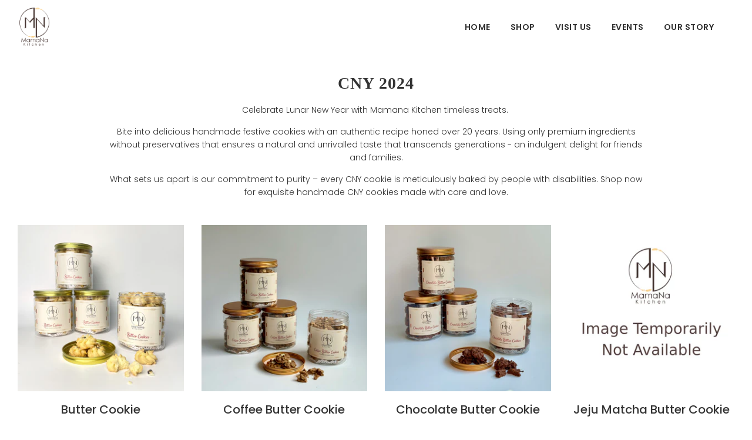

--- FILE ---
content_type: text/html; charset=utf-8
request_url: https://mamanakitchen.com/collections/cny-2024
body_size: 16049
content:
 <!doctype html>
<!--[if IE 8]><html class="no-js lt-ie9" lang="en"> <![endif]-->
<!--[if IE 9 ]><html class="ie9 no-js" lang="en"> <![endif]-->
<!--[if (gt IE 9)|!(IE)]><!--> <html class="no-js" lang="en"> <!--<![endif]-->
<head>
  <!-- Basic page needs ================================================== -->
  <meta charset="utf-8">
  <meta http-equiv="X-UA-Compatible" content="IE=edge">

  

  <link rel="preconnect" href="https://fonts.googleapis.com">
  <link rel="preconnect" href="https://fonts.gstatic.com" crossorigin>
  <!-- Add your Google Font link here -->
  <link href="https://fonts.googleapis.com/css2?family=ZCOOL+XiaoWei&display=swap" rel="stylesheet">

<link rel="preconnect" href="https://fonts.googleapis.com">
<link rel="preconnect" href="https://fonts.gstatic.com" crossorigin>
<link href="https://fonts.googleapis.com/css2?family=Poppins:ital,wght@0,100;0,200;0,300;0,400;0,500;0,600;0,700;0,800;0,900;1,100;1,200;1,300;1,400;1,500;1,600;1,700;1,800;1,900&family=ZCOOL+XiaoWei&display=swap" rel="stylesheet">

  <!-- Title and description ================================================== -->
  <title>
    CNY 2024 &ndash; MamaNa Kitchen
  </title>

  
    <meta name="description" content="Celebrate Lunar New Year with Mamana Kitchen timeless treats.  Bite into delicious handmade festive cookies with an authentic recipe honed over 20 years. Using only premium ingredients without preservatives that ensures a natural and unrivalled taste that transcends generations - an indulgent delight for friends and fa">
  

  <!-- Helpers ================================================== -->
  <!-- /snippets/social-meta-tags.liquid -->


<meta property="og:site_name" content="MamaNa Kitchen">
<meta property="og:url" content="https://mamanakitchen.com/collections/cny-2024">
<meta property="og:title" content="CNY 2024">
<meta property="og:type" content="product.group">
<meta property="og:description" content="Celebrate Lunar New Year with Mamana Kitchen timeless treats.  Bite into delicious handmade festive cookies with an authentic recipe honed over 20 years. Using only premium ingredients without preservatives that ensures a natural and unrivalled taste that transcends generations - an indulgent delight for friends and fa">





<meta name="twitter:card" content="summary_large_image">
<meta name="twitter:title" content="CNY 2024">
<meta name="twitter:description" content="Celebrate Lunar New Year with Mamana Kitchen timeless treats.  Bite into delicious handmade festive cookies with an authentic recipe honed over 20 years. Using only premium ingredients without preservatives that ensures a natural and unrivalled taste that transcends generations - an indulgent delight for friends and fa">

  <link rel="canonical" href="https://mamanakitchen.com/collections/cny-2024"/>
  
    <meta name="viewport" content="width=device-width, initial-scale=1, shrink-to-fit=no">
  
  <meta name="theme-color" content="#333">

  <!-- CSS ================================================== -->
  <link href="//mamanakitchen.com/cdn/shop/t/4/assets/vendors.css?v=148778402908614647901725253795" rel="stylesheet" type="text/css" media="all" />
  <link href="//mamanakitchen.com/cdn/shop/t/4/assets/theme.scss.css?v=81647491318044109041759333250" rel="stylesheet" type="text/css" media="all" />

  <!-- Header hook for plugins ================================================== -->
  <script>window.performance && window.performance.mark && window.performance.mark('shopify.content_for_header.start');</script><meta id="shopify-digital-wallet" name="shopify-digital-wallet" content="/46004142243/digital_wallets/dialog">
<link rel="alternate" type="application/atom+xml" title="Feed" href="/collections/cny-2024.atom" />
<link rel="alternate" type="application/json+oembed" href="https://mamanakitchen.com/collections/cny-2024.oembed">
<script async="async" src="/checkouts/internal/preloads.js?locale=en-SG"></script>
<script id="shopify-features" type="application/json">{"accessToken":"260362c9be89e7342047eb6e0a98fb86","betas":["rich-media-storefront-analytics"],"domain":"mamanakitchen.com","predictiveSearch":true,"shopId":46004142243,"locale":"en"}</script>
<script>var Shopify = Shopify || {};
Shopify.shop = "mamana-kitchen.myshopify.com";
Shopify.locale = "en";
Shopify.currency = {"active":"SGD","rate":"1.0"};
Shopify.country = "SG";
Shopify.theme = {"name":"Mamana Flow Custom","id":137885319363,"schema_name":"Flow","schema_version":"17.0.2","theme_store_id":801,"role":"main"};
Shopify.theme.handle = "null";
Shopify.theme.style = {"id":null,"handle":null};
Shopify.cdnHost = "mamanakitchen.com/cdn";
Shopify.routes = Shopify.routes || {};
Shopify.routes.root = "/";</script>
<script type="module">!function(o){(o.Shopify=o.Shopify||{}).modules=!0}(window);</script>
<script>!function(o){function n(){var o=[];function n(){o.push(Array.prototype.slice.apply(arguments))}return n.q=o,n}var t=o.Shopify=o.Shopify||{};t.loadFeatures=n(),t.autoloadFeatures=n()}(window);</script>
<script id="shop-js-analytics" type="application/json">{"pageType":"collection"}</script>
<script defer="defer" async type="module" src="//mamanakitchen.com/cdn/shopifycloud/shop-js/modules/v2/client.init-shop-cart-sync_BApSsMSl.en.esm.js"></script>
<script defer="defer" async type="module" src="//mamanakitchen.com/cdn/shopifycloud/shop-js/modules/v2/chunk.common_CBoos6YZ.esm.js"></script>
<script type="module">
  await import("//mamanakitchen.com/cdn/shopifycloud/shop-js/modules/v2/client.init-shop-cart-sync_BApSsMSl.en.esm.js");
await import("//mamanakitchen.com/cdn/shopifycloud/shop-js/modules/v2/chunk.common_CBoos6YZ.esm.js");

  window.Shopify.SignInWithShop?.initShopCartSync?.({"fedCMEnabled":true,"windoidEnabled":true});

</script>
<script id="__st">var __st={"a":46004142243,"offset":28800,"reqid":"aef2c1ec-3e74-4d20-9f47-5f54d8522e10-1768903149","pageurl":"mamanakitchen.com\/collections\/cny-2024","u":"b9c2c03e5c1c","p":"collection","rtyp":"collection","rid":241815060675};</script>
<script>window.ShopifyPaypalV4VisibilityTracking = true;</script>
<script id="captcha-bootstrap">!function(){'use strict';const t='contact',e='account',n='new_comment',o=[[t,t],['blogs',n],['comments',n],[t,'customer']],c=[[e,'customer_login'],[e,'guest_login'],[e,'recover_customer_password'],[e,'create_customer']],r=t=>t.map((([t,e])=>`form[action*='/${t}']:not([data-nocaptcha='true']) input[name='form_type'][value='${e}']`)).join(','),a=t=>()=>t?[...document.querySelectorAll(t)].map((t=>t.form)):[];function s(){const t=[...o],e=r(t);return a(e)}const i='password',u='form_key',d=['recaptcha-v3-token','g-recaptcha-response','h-captcha-response',i],f=()=>{try{return window.sessionStorage}catch{return}},m='__shopify_v',_=t=>t.elements[u];function p(t,e,n=!1){try{const o=window.sessionStorage,c=JSON.parse(o.getItem(e)),{data:r}=function(t){const{data:e,action:n}=t;return t[m]||n?{data:e,action:n}:{data:t,action:n}}(c);for(const[e,n]of Object.entries(r))t.elements[e]&&(t.elements[e].value=n);n&&o.removeItem(e)}catch(o){console.error('form repopulation failed',{error:o})}}const l='form_type',E='cptcha';function T(t){t.dataset[E]=!0}const w=window,h=w.document,L='Shopify',v='ce_forms',y='captcha';let A=!1;((t,e)=>{const n=(g='f06e6c50-85a8-45c8-87d0-21a2b65856fe',I='https://cdn.shopify.com/shopifycloud/storefront-forms-hcaptcha/ce_storefront_forms_captcha_hcaptcha.v1.5.2.iife.js',D={infoText:'Protected by hCaptcha',privacyText:'Privacy',termsText:'Terms'},(t,e,n)=>{const o=w[L][v],c=o.bindForm;if(c)return c(t,g,e,D).then(n);var r;o.q.push([[t,g,e,D],n]),r=I,A||(h.body.append(Object.assign(h.createElement('script'),{id:'captcha-provider',async:!0,src:r})),A=!0)});var g,I,D;w[L]=w[L]||{},w[L][v]=w[L][v]||{},w[L][v].q=[],w[L][y]=w[L][y]||{},w[L][y].protect=function(t,e){n(t,void 0,e),T(t)},Object.freeze(w[L][y]),function(t,e,n,w,h,L){const[v,y,A,g]=function(t,e,n){const i=e?o:[],u=t?c:[],d=[...i,...u],f=r(d),m=r(i),_=r(d.filter((([t,e])=>n.includes(e))));return[a(f),a(m),a(_),s()]}(w,h,L),I=t=>{const e=t.target;return e instanceof HTMLFormElement?e:e&&e.form},D=t=>v().includes(t);t.addEventListener('submit',(t=>{const e=I(t);if(!e)return;const n=D(e)&&!e.dataset.hcaptchaBound&&!e.dataset.recaptchaBound,o=_(e),c=g().includes(e)&&(!o||!o.value);(n||c)&&t.preventDefault(),c&&!n&&(function(t){try{if(!f())return;!function(t){const e=f();if(!e)return;const n=_(t);if(!n)return;const o=n.value;o&&e.removeItem(o)}(t);const e=Array.from(Array(32),(()=>Math.random().toString(36)[2])).join('');!function(t,e){_(t)||t.append(Object.assign(document.createElement('input'),{type:'hidden',name:u})),t.elements[u].value=e}(t,e),function(t,e){const n=f();if(!n)return;const o=[...t.querySelectorAll(`input[type='${i}']`)].map((({name:t})=>t)),c=[...d,...o],r={};for(const[a,s]of new FormData(t).entries())c.includes(a)||(r[a]=s);n.setItem(e,JSON.stringify({[m]:1,action:t.action,data:r}))}(t,e)}catch(e){console.error('failed to persist form',e)}}(e),e.submit())}));const S=(t,e)=>{t&&!t.dataset[E]&&(n(t,e.some((e=>e===t))),T(t))};for(const o of['focusin','change'])t.addEventListener(o,(t=>{const e=I(t);D(e)&&S(e,y())}));const B=e.get('form_key'),M=e.get(l),P=B&&M;t.addEventListener('DOMContentLoaded',(()=>{const t=y();if(P)for(const e of t)e.elements[l].value===M&&p(e,B);[...new Set([...A(),...v().filter((t=>'true'===t.dataset.shopifyCaptcha))])].forEach((e=>S(e,t)))}))}(h,new URLSearchParams(w.location.search),n,t,e,['guest_login'])})(!0,!0)}();</script>
<script integrity="sha256-4kQ18oKyAcykRKYeNunJcIwy7WH5gtpwJnB7kiuLZ1E=" data-source-attribution="shopify.loadfeatures" defer="defer" src="//mamanakitchen.com/cdn/shopifycloud/storefront/assets/storefront/load_feature-a0a9edcb.js" crossorigin="anonymous"></script>
<script data-source-attribution="shopify.dynamic_checkout.dynamic.init">var Shopify=Shopify||{};Shopify.PaymentButton=Shopify.PaymentButton||{isStorefrontPortableWallets:!0,init:function(){window.Shopify.PaymentButton.init=function(){};var t=document.createElement("script");t.src="https://mamanakitchen.com/cdn/shopifycloud/portable-wallets/latest/portable-wallets.en.js",t.type="module",document.head.appendChild(t)}};
</script>
<script data-source-attribution="shopify.dynamic_checkout.buyer_consent">
  function portableWalletsHideBuyerConsent(e){var t=document.getElementById("shopify-buyer-consent"),n=document.getElementById("shopify-subscription-policy-button");t&&n&&(t.classList.add("hidden"),t.setAttribute("aria-hidden","true"),n.removeEventListener("click",e))}function portableWalletsShowBuyerConsent(e){var t=document.getElementById("shopify-buyer-consent"),n=document.getElementById("shopify-subscription-policy-button");t&&n&&(t.classList.remove("hidden"),t.removeAttribute("aria-hidden"),n.addEventListener("click",e))}window.Shopify?.PaymentButton&&(window.Shopify.PaymentButton.hideBuyerConsent=portableWalletsHideBuyerConsent,window.Shopify.PaymentButton.showBuyerConsent=portableWalletsShowBuyerConsent);
</script>
<script data-source-attribution="shopify.dynamic_checkout.cart.bootstrap">document.addEventListener("DOMContentLoaded",(function(){function t(){return document.querySelector("shopify-accelerated-checkout-cart, shopify-accelerated-checkout")}if(t())Shopify.PaymentButton.init();else{new MutationObserver((function(e,n){t()&&(Shopify.PaymentButton.init(),n.disconnect())})).observe(document.body,{childList:!0,subtree:!0})}}));
</script>

<script>window.performance && window.performance.mark && window.performance.mark('shopify.content_for_header.end');</script>

  
<meta property="og:image" content="https://cdn.shopify.com/s/files/1/0460/0414/2243/files/MN_Logo.jpg?v=1669271653" />
<meta property="og:image:secure_url" content="https://cdn.shopify.com/s/files/1/0460/0414/2243/files/MN_Logo.jpg?v=1669271653" />
<meta property="og:image:width" content="300" />
<meta property="og:image:height" content="300" />
<link href="https://monorail-edge.shopifysvc.com" rel="dns-prefetch">
<script>(function(){if ("sendBeacon" in navigator && "performance" in window) {try {var session_token_from_headers = performance.getEntriesByType('navigation')[0].serverTiming.find(x => x.name == '_s').description;} catch {var session_token_from_headers = undefined;}var session_cookie_matches = document.cookie.match(/_shopify_s=([^;]*)/);var session_token_from_cookie = session_cookie_matches && session_cookie_matches.length === 2 ? session_cookie_matches[1] : "";var session_token = session_token_from_headers || session_token_from_cookie || "";function handle_abandonment_event(e) {var entries = performance.getEntries().filter(function(entry) {return /monorail-edge.shopifysvc.com/.test(entry.name);});if (!window.abandonment_tracked && entries.length === 0) {window.abandonment_tracked = true;var currentMs = Date.now();var navigation_start = performance.timing.navigationStart;var payload = {shop_id: 46004142243,url: window.location.href,navigation_start,duration: currentMs - navigation_start,session_token,page_type: "collection"};window.navigator.sendBeacon("https://monorail-edge.shopifysvc.com/v1/produce", JSON.stringify({schema_id: "online_store_buyer_site_abandonment/1.1",payload: payload,metadata: {event_created_at_ms: currentMs,event_sent_at_ms: currentMs}}));}}window.addEventListener('pagehide', handle_abandonment_event);}}());</script>
<script id="web-pixels-manager-setup">(function e(e,d,r,n,o){if(void 0===o&&(o={}),!Boolean(null===(a=null===(i=window.Shopify)||void 0===i?void 0:i.analytics)||void 0===a?void 0:a.replayQueue)){var i,a;window.Shopify=window.Shopify||{};var t=window.Shopify;t.analytics=t.analytics||{};var s=t.analytics;s.replayQueue=[],s.publish=function(e,d,r){return s.replayQueue.push([e,d,r]),!0};try{self.performance.mark("wpm:start")}catch(e){}var l=function(){var e={modern:/Edge?\/(1{2}[4-9]|1[2-9]\d|[2-9]\d{2}|\d{4,})\.\d+(\.\d+|)|Firefox\/(1{2}[4-9]|1[2-9]\d|[2-9]\d{2}|\d{4,})\.\d+(\.\d+|)|Chrom(ium|e)\/(9{2}|\d{3,})\.\d+(\.\d+|)|(Maci|X1{2}).+ Version\/(15\.\d+|(1[6-9]|[2-9]\d|\d{3,})\.\d+)([,.]\d+|)( \(\w+\)|)( Mobile\/\w+|) Safari\/|Chrome.+OPR\/(9{2}|\d{3,})\.\d+\.\d+|(CPU[ +]OS|iPhone[ +]OS|CPU[ +]iPhone|CPU IPhone OS|CPU iPad OS)[ +]+(15[._]\d+|(1[6-9]|[2-9]\d|\d{3,})[._]\d+)([._]\d+|)|Android:?[ /-](13[3-9]|1[4-9]\d|[2-9]\d{2}|\d{4,})(\.\d+|)(\.\d+|)|Android.+Firefox\/(13[5-9]|1[4-9]\d|[2-9]\d{2}|\d{4,})\.\d+(\.\d+|)|Android.+Chrom(ium|e)\/(13[3-9]|1[4-9]\d|[2-9]\d{2}|\d{4,})\.\d+(\.\d+|)|SamsungBrowser\/([2-9]\d|\d{3,})\.\d+/,legacy:/Edge?\/(1[6-9]|[2-9]\d|\d{3,})\.\d+(\.\d+|)|Firefox\/(5[4-9]|[6-9]\d|\d{3,})\.\d+(\.\d+|)|Chrom(ium|e)\/(5[1-9]|[6-9]\d|\d{3,})\.\d+(\.\d+|)([\d.]+$|.*Safari\/(?![\d.]+ Edge\/[\d.]+$))|(Maci|X1{2}).+ Version\/(10\.\d+|(1[1-9]|[2-9]\d|\d{3,})\.\d+)([,.]\d+|)( \(\w+\)|)( Mobile\/\w+|) Safari\/|Chrome.+OPR\/(3[89]|[4-9]\d|\d{3,})\.\d+\.\d+|(CPU[ +]OS|iPhone[ +]OS|CPU[ +]iPhone|CPU IPhone OS|CPU iPad OS)[ +]+(10[._]\d+|(1[1-9]|[2-9]\d|\d{3,})[._]\d+)([._]\d+|)|Android:?[ /-](13[3-9]|1[4-9]\d|[2-9]\d{2}|\d{4,})(\.\d+|)(\.\d+|)|Mobile Safari.+OPR\/([89]\d|\d{3,})\.\d+\.\d+|Android.+Firefox\/(13[5-9]|1[4-9]\d|[2-9]\d{2}|\d{4,})\.\d+(\.\d+|)|Android.+Chrom(ium|e)\/(13[3-9]|1[4-9]\d|[2-9]\d{2}|\d{4,})\.\d+(\.\d+|)|Android.+(UC? ?Browser|UCWEB|U3)[ /]?(15\.([5-9]|\d{2,})|(1[6-9]|[2-9]\d|\d{3,})\.\d+)\.\d+|SamsungBrowser\/(5\.\d+|([6-9]|\d{2,})\.\d+)|Android.+MQ{2}Browser\/(14(\.(9|\d{2,})|)|(1[5-9]|[2-9]\d|\d{3,})(\.\d+|))(\.\d+|)|K[Aa][Ii]OS\/(3\.\d+|([4-9]|\d{2,})\.\d+)(\.\d+|)/},d=e.modern,r=e.legacy,n=navigator.userAgent;return n.match(d)?"modern":n.match(r)?"legacy":"unknown"}(),u="modern"===l?"modern":"legacy",c=(null!=n?n:{modern:"",legacy:""})[u],f=function(e){return[e.baseUrl,"/wpm","/b",e.hashVersion,"modern"===e.buildTarget?"m":"l",".js"].join("")}({baseUrl:d,hashVersion:r,buildTarget:u}),m=function(e){var d=e.version,r=e.bundleTarget,n=e.surface,o=e.pageUrl,i=e.monorailEndpoint;return{emit:function(e){var a=e.status,t=e.errorMsg,s=(new Date).getTime(),l=JSON.stringify({metadata:{event_sent_at_ms:s},events:[{schema_id:"web_pixels_manager_load/3.1",payload:{version:d,bundle_target:r,page_url:o,status:a,surface:n,error_msg:t},metadata:{event_created_at_ms:s}}]});if(!i)return console&&console.warn&&console.warn("[Web Pixels Manager] No Monorail endpoint provided, skipping logging."),!1;try{return self.navigator.sendBeacon.bind(self.navigator)(i,l)}catch(e){}var u=new XMLHttpRequest;try{return u.open("POST",i,!0),u.setRequestHeader("Content-Type","text/plain"),u.send(l),!0}catch(e){return console&&console.warn&&console.warn("[Web Pixels Manager] Got an unhandled error while logging to Monorail."),!1}}}}({version:r,bundleTarget:l,surface:e.surface,pageUrl:self.location.href,monorailEndpoint:e.monorailEndpoint});try{o.browserTarget=l,function(e){var d=e.src,r=e.async,n=void 0===r||r,o=e.onload,i=e.onerror,a=e.sri,t=e.scriptDataAttributes,s=void 0===t?{}:t,l=document.createElement("script"),u=document.querySelector("head"),c=document.querySelector("body");if(l.async=n,l.src=d,a&&(l.integrity=a,l.crossOrigin="anonymous"),s)for(var f in s)if(Object.prototype.hasOwnProperty.call(s,f))try{l.dataset[f]=s[f]}catch(e){}if(o&&l.addEventListener("load",o),i&&l.addEventListener("error",i),u)u.appendChild(l);else{if(!c)throw new Error("Did not find a head or body element to append the script");c.appendChild(l)}}({src:f,async:!0,onload:function(){if(!function(){var e,d;return Boolean(null===(d=null===(e=window.Shopify)||void 0===e?void 0:e.analytics)||void 0===d?void 0:d.initialized)}()){var d=window.webPixelsManager.init(e)||void 0;if(d){var r=window.Shopify.analytics;r.replayQueue.forEach((function(e){var r=e[0],n=e[1],o=e[2];d.publishCustomEvent(r,n,o)})),r.replayQueue=[],r.publish=d.publishCustomEvent,r.visitor=d.visitor,r.initialized=!0}}},onerror:function(){return m.emit({status:"failed",errorMsg:"".concat(f," has failed to load")})},sri:function(e){var d=/^sha384-[A-Za-z0-9+/=]+$/;return"string"==typeof e&&d.test(e)}(c)?c:"",scriptDataAttributes:o}),m.emit({status:"loading"})}catch(e){m.emit({status:"failed",errorMsg:(null==e?void 0:e.message)||"Unknown error"})}}})({shopId: 46004142243,storefrontBaseUrl: "https://mamanakitchen.com",extensionsBaseUrl: "https://extensions.shopifycdn.com/cdn/shopifycloud/web-pixels-manager",monorailEndpoint: "https://monorail-edge.shopifysvc.com/unstable/produce_batch",surface: "storefront-renderer",enabledBetaFlags: ["2dca8a86"],webPixelsConfigList: [{"id":"shopify-app-pixel","configuration":"{}","eventPayloadVersion":"v1","runtimeContext":"STRICT","scriptVersion":"0450","apiClientId":"shopify-pixel","type":"APP","privacyPurposes":["ANALYTICS","MARKETING"]},{"id":"shopify-custom-pixel","eventPayloadVersion":"v1","runtimeContext":"LAX","scriptVersion":"0450","apiClientId":"shopify-pixel","type":"CUSTOM","privacyPurposes":["ANALYTICS","MARKETING"]}],isMerchantRequest: false,initData: {"shop":{"name":"MamaNa Kitchen","paymentSettings":{"currencyCode":"SGD"},"myshopifyDomain":"mamana-kitchen.myshopify.com","countryCode":"SG","storefrontUrl":"https:\/\/mamanakitchen.com"},"customer":null,"cart":null,"checkout":null,"productVariants":[],"purchasingCompany":null},},"https://mamanakitchen.com/cdn","fcfee988w5aeb613cpc8e4bc33m6693e112",{"modern":"","legacy":""},{"shopId":"46004142243","storefrontBaseUrl":"https:\/\/mamanakitchen.com","extensionBaseUrl":"https:\/\/extensions.shopifycdn.com\/cdn\/shopifycloud\/web-pixels-manager","surface":"storefront-renderer","enabledBetaFlags":"[\"2dca8a86\"]","isMerchantRequest":"false","hashVersion":"fcfee988w5aeb613cpc8e4bc33m6693e112","publish":"custom","events":"[[\"page_viewed\",{}],[\"collection_viewed\",{\"collection\":{\"id\":\"241815060675\",\"title\":\"CNY 2024\",\"productVariants\":[{\"price\":{\"amount\":20.0,\"currencyCode\":\"SGD\"},\"product\":{\"title\":\"Butter Cookie\",\"vendor\":\"Mamana Kitchen\",\"id\":\"6195504120003\",\"untranslatedTitle\":\"Butter Cookie\",\"url\":\"\/products\/butter-cookie\",\"type\":\"CNY\"},\"id\":\"37936699637955\",\"image\":{\"src\":\"\/\/mamanakitchen.com\/cdn\/shop\/products\/Butter_01.jpg?v=1642550999\"},\"sku\":\"30\",\"title\":\"Default Title\",\"untranslatedTitle\":\"Default Title\"},{\"price\":{\"amount\":20.0,\"currencyCode\":\"SGD\"},\"product\":{\"title\":\"Coffee Butter Cookie\",\"vendor\":\"Mamana Kitchen\",\"id\":\"7705255968963\",\"untranslatedTitle\":\"Coffee Butter Cookie\",\"url\":\"\/products\/coffee-butter-cookie\",\"type\":\"CNY\"},\"id\":\"42795319722179\",\"image\":{\"src\":\"\/\/mamanakitchen.com\/cdn\/shop\/files\/IMG_7148.jpg?v=1706329475\"},\"sku\":\"30\",\"title\":\"Default Title\",\"untranslatedTitle\":\"Default Title\"},{\"price\":{\"amount\":20.0,\"currencyCode\":\"SGD\"},\"product\":{\"title\":\"Chocolate Butter Cookie\",\"vendor\":\"Mamana Kitchen\",\"id\":\"7705256165571\",\"untranslatedTitle\":\"Chocolate Butter Cookie\",\"url\":\"\/products\/chocolate-butter-cookie\",\"type\":\"CNY\"},\"id\":\"42795320213699\",\"image\":{\"src\":\"\/\/mamanakitchen.com\/cdn\/shop\/files\/IMG_7152.jpg?v=1706329577\"},\"sku\":\"30\",\"title\":\"Default Title\",\"untranslatedTitle\":\"Default Title\"},{\"price\":{\"amount\":20.0,\"currencyCode\":\"SGD\"},\"product\":{\"title\":\"Jeju Matcha Butter Cookie\",\"vendor\":\"Mamana Kitchen\",\"id\":\"7705256296643\",\"untranslatedTitle\":\"Jeju Matcha Butter Cookie\",\"url\":\"\/products\/jeju-matcha-butter-cookie\",\"type\":\"CNY\"},\"id\":\"42795321196739\",\"image\":{\"src\":\"\/\/mamanakitchen.com\/cdn\/shop\/files\/Image_1d8bd2b8-dc55-4a73-bd12-87cec3ffb73d.jpg?v=1705211138\"},\"sku\":\"30\",\"title\":\"Default Title\",\"untranslatedTitle\":\"Default Title\"},{\"price\":{\"amount\":20.0,\"currencyCode\":\"SGD\"},\"product\":{\"title\":\"French Earl Grey Shortbread\",\"vendor\":\"Mamana Kitchen\",\"id\":\"6195599966403\",\"untranslatedTitle\":\"French Earl Grey Shortbread\",\"url\":\"\/products\/french-earl-grey-shortbread\",\"type\":\"CNY\"},\"id\":\"37937149640899\",\"image\":{\"src\":\"\/\/mamanakitchen.com\/cdn\/shop\/products\/French_01.jpg?v=1642557558\"},\"sku\":\"30\",\"title\":\"Default Title\",\"untranslatedTitle\":\"Default Title\"},{\"price\":{\"amount\":20.0,\"currencyCode\":\"SGD\"},\"product\":{\"title\":\"Cranberry Shortbread\",\"vendor\":\"Mamana Kitchen\",\"id\":\"7705254953155\",\"untranslatedTitle\":\"Cranberry Shortbread\",\"url\":\"\/products\/cranberry-shortbread\",\"type\":\"CNY\"},\"id\":\"42795314479299\",\"image\":{\"src\":\"\/\/mamanakitchen.com\/cdn\/shop\/files\/Image.jpg?v=1705209127\"},\"sku\":\"30\",\"title\":\"Default Title\",\"untranslatedTitle\":\"Default Title\"},{\"price\":{\"amount\":18.0,\"currencyCode\":\"SGD\"},\"product\":{\"title\":\"Truffle Crab Snack\",\"vendor\":\"Mamana Kitchen\",\"id\":\"6195603538115\",\"untranslatedTitle\":\"Truffle Crab Snack\",\"url\":\"\/products\/truffle-crab-snack\",\"type\":\"CNY\"},\"id\":\"37937163272387\",\"image\":{\"src\":\"\/\/mamanakitchen.com\/cdn\/shop\/products\/Truffle_01.jpg?v=1642558682\"},\"sku\":\"30\",\"title\":\"Default Title\",\"untranslatedTitle\":\"Default Title\"},{\"price\":{\"amount\":16.0,\"currencyCode\":\"SGD\"},\"product\":{\"title\":\"Honey Cornflake Cookie\",\"vendor\":\"Mamana Kitchen\",\"id\":\"6195601473731\",\"untranslatedTitle\":\"Honey Cornflake Cookie\",\"url\":\"\/products\/honey-cornflake-cookie\",\"type\":\"CNY\"},\"id\":\"37937155866819\",\"image\":{\"src\":\"\/\/mamanakitchen.com\/cdn\/shop\/products\/Honey_01.jpg?v=1642559006\"},\"sku\":\"30\",\"title\":\"Default Title\",\"untranslatedTitle\":\"Default Title\"}]}}]]"});</script><script>
  window.ShopifyAnalytics = window.ShopifyAnalytics || {};
  window.ShopifyAnalytics.meta = window.ShopifyAnalytics.meta || {};
  window.ShopifyAnalytics.meta.currency = 'SGD';
  var meta = {"products":[{"id":6195504120003,"gid":"gid:\/\/shopify\/Product\/6195504120003","vendor":"Mamana Kitchen","type":"CNY","handle":"butter-cookie","variants":[{"id":37936699637955,"price":2000,"name":"Butter Cookie","public_title":null,"sku":"30"}],"remote":false},{"id":7705255968963,"gid":"gid:\/\/shopify\/Product\/7705255968963","vendor":"Mamana Kitchen","type":"CNY","handle":"coffee-butter-cookie","variants":[{"id":42795319722179,"price":2000,"name":"Coffee Butter Cookie","public_title":null,"sku":"30"}],"remote":false},{"id":7705256165571,"gid":"gid:\/\/shopify\/Product\/7705256165571","vendor":"Mamana Kitchen","type":"CNY","handle":"chocolate-butter-cookie","variants":[{"id":42795320213699,"price":2000,"name":"Chocolate Butter Cookie","public_title":null,"sku":"30"}],"remote":false},{"id":7705256296643,"gid":"gid:\/\/shopify\/Product\/7705256296643","vendor":"Mamana Kitchen","type":"CNY","handle":"jeju-matcha-butter-cookie","variants":[{"id":42795321196739,"price":2000,"name":"Jeju Matcha Butter Cookie","public_title":null,"sku":"30"}],"remote":false},{"id":6195599966403,"gid":"gid:\/\/shopify\/Product\/6195599966403","vendor":"Mamana Kitchen","type":"CNY","handle":"french-earl-grey-shortbread","variants":[{"id":37937149640899,"price":2000,"name":"French Earl Grey Shortbread","public_title":null,"sku":"30"}],"remote":false},{"id":7705254953155,"gid":"gid:\/\/shopify\/Product\/7705254953155","vendor":"Mamana Kitchen","type":"CNY","handle":"cranberry-shortbread","variants":[{"id":42795314479299,"price":2000,"name":"Cranberry Shortbread","public_title":null,"sku":"30"}],"remote":false},{"id":6195603538115,"gid":"gid:\/\/shopify\/Product\/6195603538115","vendor":"Mamana Kitchen","type":"CNY","handle":"truffle-crab-snack","variants":[{"id":37937163272387,"price":1800,"name":"Truffle Crab Snack","public_title":null,"sku":"30"}],"remote":false},{"id":6195601473731,"gid":"gid:\/\/shopify\/Product\/6195601473731","vendor":"Mamana Kitchen","type":"CNY","handle":"honey-cornflake-cookie","variants":[{"id":37937155866819,"price":1600,"name":"Honey Cornflake Cookie","public_title":null,"sku":"30"}],"remote":false}],"page":{"pageType":"collection","resourceType":"collection","resourceId":241815060675,"requestId":"aef2c1ec-3e74-4d20-9f47-5f54d8522e10-1768903149"}};
  for (var attr in meta) {
    window.ShopifyAnalytics.meta[attr] = meta[attr];
  }
</script>
<script class="analytics">
  (function () {
    var customDocumentWrite = function(content) {
      var jquery = null;

      if (window.jQuery) {
        jquery = window.jQuery;
      } else if (window.Checkout && window.Checkout.$) {
        jquery = window.Checkout.$;
      }

      if (jquery) {
        jquery('body').append(content);
      }
    };

    var hasLoggedConversion = function(token) {
      if (token) {
        return document.cookie.indexOf('loggedConversion=' + token) !== -1;
      }
      return false;
    }

    var setCookieIfConversion = function(token) {
      if (token) {
        var twoMonthsFromNow = new Date(Date.now());
        twoMonthsFromNow.setMonth(twoMonthsFromNow.getMonth() + 2);

        document.cookie = 'loggedConversion=' + token + '; expires=' + twoMonthsFromNow;
      }
    }

    var trekkie = window.ShopifyAnalytics.lib = window.trekkie = window.trekkie || [];
    if (trekkie.integrations) {
      return;
    }
    trekkie.methods = [
      'identify',
      'page',
      'ready',
      'track',
      'trackForm',
      'trackLink'
    ];
    trekkie.factory = function(method) {
      return function() {
        var args = Array.prototype.slice.call(arguments);
        args.unshift(method);
        trekkie.push(args);
        return trekkie;
      };
    };
    for (var i = 0; i < trekkie.methods.length; i++) {
      var key = trekkie.methods[i];
      trekkie[key] = trekkie.factory(key);
    }
    trekkie.load = function(config) {
      trekkie.config = config || {};
      trekkie.config.initialDocumentCookie = document.cookie;
      var first = document.getElementsByTagName('script')[0];
      var script = document.createElement('script');
      script.type = 'text/javascript';
      script.onerror = function(e) {
        var scriptFallback = document.createElement('script');
        scriptFallback.type = 'text/javascript';
        scriptFallback.onerror = function(error) {
                var Monorail = {
      produce: function produce(monorailDomain, schemaId, payload) {
        var currentMs = new Date().getTime();
        var event = {
          schema_id: schemaId,
          payload: payload,
          metadata: {
            event_created_at_ms: currentMs,
            event_sent_at_ms: currentMs
          }
        };
        return Monorail.sendRequest("https://" + monorailDomain + "/v1/produce", JSON.stringify(event));
      },
      sendRequest: function sendRequest(endpointUrl, payload) {
        // Try the sendBeacon API
        if (window && window.navigator && typeof window.navigator.sendBeacon === 'function' && typeof window.Blob === 'function' && !Monorail.isIos12()) {
          var blobData = new window.Blob([payload], {
            type: 'text/plain'
          });

          if (window.navigator.sendBeacon(endpointUrl, blobData)) {
            return true;
          } // sendBeacon was not successful

        } // XHR beacon

        var xhr = new XMLHttpRequest();

        try {
          xhr.open('POST', endpointUrl);
          xhr.setRequestHeader('Content-Type', 'text/plain');
          xhr.send(payload);
        } catch (e) {
          console.log(e);
        }

        return false;
      },
      isIos12: function isIos12() {
        return window.navigator.userAgent.lastIndexOf('iPhone; CPU iPhone OS 12_') !== -1 || window.navigator.userAgent.lastIndexOf('iPad; CPU OS 12_') !== -1;
      }
    };
    Monorail.produce('monorail-edge.shopifysvc.com',
      'trekkie_storefront_load_errors/1.1',
      {shop_id: 46004142243,
      theme_id: 137885319363,
      app_name: "storefront",
      context_url: window.location.href,
      source_url: "//mamanakitchen.com/cdn/s/trekkie.storefront.cd680fe47e6c39ca5d5df5f0a32d569bc48c0f27.min.js"});

        };
        scriptFallback.async = true;
        scriptFallback.src = '//mamanakitchen.com/cdn/s/trekkie.storefront.cd680fe47e6c39ca5d5df5f0a32d569bc48c0f27.min.js';
        first.parentNode.insertBefore(scriptFallback, first);
      };
      script.async = true;
      script.src = '//mamanakitchen.com/cdn/s/trekkie.storefront.cd680fe47e6c39ca5d5df5f0a32d569bc48c0f27.min.js';
      first.parentNode.insertBefore(script, first);
    };
    trekkie.load(
      {"Trekkie":{"appName":"storefront","development":false,"defaultAttributes":{"shopId":46004142243,"isMerchantRequest":null,"themeId":137885319363,"themeCityHash":"17654243375055103063","contentLanguage":"en","currency":"SGD","eventMetadataId":"94ca0abe-d259-4661-aba3-cc78a4728f13"},"isServerSideCookieWritingEnabled":true,"monorailRegion":"shop_domain","enabledBetaFlags":["65f19447"]},"Session Attribution":{},"S2S":{"facebookCapiEnabled":false,"source":"trekkie-storefront-renderer","apiClientId":580111}}
    );

    var loaded = false;
    trekkie.ready(function() {
      if (loaded) return;
      loaded = true;

      window.ShopifyAnalytics.lib = window.trekkie;

      var originalDocumentWrite = document.write;
      document.write = customDocumentWrite;
      try { window.ShopifyAnalytics.merchantGoogleAnalytics.call(this); } catch(error) {};
      document.write = originalDocumentWrite;

      window.ShopifyAnalytics.lib.page(null,{"pageType":"collection","resourceType":"collection","resourceId":241815060675,"requestId":"aef2c1ec-3e74-4d20-9f47-5f54d8522e10-1768903149","shopifyEmitted":true});

      var match = window.location.pathname.match(/checkouts\/(.+)\/(thank_you|post_purchase)/)
      var token = match? match[1]: undefined;
      if (!hasLoggedConversion(token)) {
        setCookieIfConversion(token);
        window.ShopifyAnalytics.lib.track("Viewed Product Category",{"currency":"SGD","category":"Collection: cny-2024","collectionName":"cny-2024","collectionId":241815060675,"nonInteraction":true},undefined,undefined,{"shopifyEmitted":true});
      }
    });


        var eventsListenerScript = document.createElement('script');
        eventsListenerScript.async = true;
        eventsListenerScript.src = "//mamanakitchen.com/cdn/shopifycloud/storefront/assets/shop_events_listener-3da45d37.js";
        document.getElementsByTagName('head')[0].appendChild(eventsListenerScript);

})();</script>
<script
  defer
  src="https://mamanakitchen.com/cdn/shopifycloud/perf-kit/shopify-perf-kit-3.0.4.min.js"
  data-application="storefront-renderer"
  data-shop-id="46004142243"
  data-render-region="gcp-us-central1"
  data-page-type="collection"
  data-theme-instance-id="137885319363"
  data-theme-name="Flow"
  data-theme-version="17.0.2"
  data-monorail-region="shop_domain"
  data-resource-timing-sampling-rate="10"
  data-shs="true"
  data-shs-beacon="true"
  data-shs-export-with-fetch="true"
  data-shs-logs-sample-rate="1"
  data-shs-beacon-endpoint="https://mamanakitchen.com/api/collect"
></script>
</head>


<body id="cny-2024" class="template-collection page-fade white--match" >
  <script>
    var classList = document.documentElement.classList;
    classList.add('supports-js')
    classList.add('js');
    classList.remove('no-js');
    
  </script>

  
  <div class="right-drawer-vue">
  <wetheme-right-drawer
    search-url="/search"
    login-url="https://shopify.com/46004142243/account?locale=en&region_country=SG"
  >
  </wetheme-right-drawer>
</div>
<script type="text/x-template" id="wetheme-right-drawer-template">
  <div>
    <transition name="drawer-right">
      <div class="drawer drawer--right drawer--cart" v-if="isOpen">
        <div class="drawer__header sitewide--title-wrapper">
          <div class="drawer__close js-drawer-close">
            <button type="button" class="icon-fallback-text" v-on:click="close">
              <span class="fallback-text">Close Cart</span>
            </button>
          </div>
          <div class="drawer__title h2 page--title">
            <span v-if="type === 'cart'"">Shopping Cart</span>
            <span class="sr-only" v-if="type === 'shop-now'">Quick view</span>
            <span v-if="type === 'login'">Login</span>
            <span v-if="type === 'search'">Search for products on our site</span>
          </div>
        </div>

        <div id="CartContainer" v-if="type === 'cart'">
          <form action="/cart" method="post" novalidate class="cart ajaxcart" v-if="cart">
            <p class="empty-cart" v-if="cart.item_count === 0">Your cart is currently empty.</p>

            <div class="ajaxcart__inner" v-if="cart.item_count > 0">
              <div class="ajaxcart__product" v-for="(item, index) in cart.items" :key="item.id">
                <div class="ajaxcart__row" v-bind:data-line="index + 1"
                  v-bind:class="{ 'is-loading': index + 1 === lineQuantityUpdating }"
                >
                  <div class="grid display-table">
                    <div class="grid__item small--one-whole medium--one-quarter large--one-quarter medium--display-table-cell">
                      <a v-bind:href="item.url" class="ajaxcart__product-image">
                        <img
                          src="#"
                          alt=""
                          v-responsive="item.image"
                          v-bind:alt="item.product_title"
                          v-if="item.image"
                        />
                        <img v-if="!item.image" src="//cdn.shopify.com/s/assets/admin/no-image-medium-cc9732cb976dd349a0df1d39816fbcc7.gif" />
                      </a>
                    </div>
                    <div class="grid__item small--one-whole medium--two-quarters large--two-quarters medium--display-table-cell">
                      <p>
                        <a v-bind:href="item.url" class="ajaxcart__product-name" v-text="item.product_title"></a>
                        <span class="ajaxcart__product-meta" v-if="item.variant_title" v-text="item.variant_title"></span>
                        <span class="ajaxcart__product-meta" v-for="prop in item.properties" :key="prop[0]" v-text="`${prop[0]}: ${prop[1]}`"></span>
                        
                      </p>

                      <div class="text-center">
                        <span class="ajaxcart-item__price-strikethrough"
                          v-if="item.original_line_price > 0 && item.final_line_price < item.original_line_price"
                        >
                          <s v-money="item.original_line_price">></s>
                        </span>
                        <span class="ajaxcart-item__price" v-money="item.final_line_price"></span>

                        <div class="unit-price" v-if="item.unit_price">
                            (<span class="unit-price__price" v-money="item.unit_price"></span>
                            <span> / </span>
                            <span class="unit-price__ref-value" v-text="item.unit_price_measurement.reference_value"></span>
                            <span class="unit-price__ref-unit" v-text="item.unit_price_measurement.reference_unit"></span>)
                        </div>
                      </div>

                      <ul class="ajaxcart-item__discounts" aria-label="Discount">
                        <li class="ajaxcart-item__discount" v-for="discountAllocation in item.line_level_discount_allocations" :key="discountAllocation.id">
                          <span class="ajaxcart-item__discount_title" v-text="discountAllocation.discount_application.title"></span>
                          <span class="ajaxcart-item__discount_money">- <span v-money="discountAllocation.amount"></span></span>
                        </li>
                      </ul>

                      <div class="grid--full text-center ajaxcart__quantity-wrapper">
                        <div class="grid__item">
                          <div class="ajaxcart__qty">
                            <button
                              type="button"
                              class="ajaxcart__qty-adjust ajaxcart__qty--minus icon-fallback-text"
                              v-on:click="setQuantity(index + 1, item.quantity - 1)"
                            >
                              <i class="fa fa-minus" aria-hidden="true"></i>
                              <span class="fallback-text">&minus;</span>
                            </button>
                            <input
                              type="text"
                              name="updates[]"
                              class="ajaxcart__qty-num"
                              v-bind:value="item.quantity"
                              min="0"
                              aria-label="quantity"
                              pattern="[0-9]*"
                              v-on:change="setQuantity(index + 1, parseInt($event.target.value, 10))"
                            />
                            <button
                              type="button"
                              class="ajaxcart__qty-adjust ajaxcart__qty--plus icon-fallback-text"
                              v-on:click="setQuantity(index + 1, item.quantity + 1)"
                            >
                              <i class="fa fa-plus" aria-hidden="true"></i>
                              <span class="fallback-text">+</span>
                            </button>
                          </div>
                        </div>
                      </div>

                      <button
                        type="button"
                        class="ajaxcart__qty-remove icon-fallback-text"
                        v-on:click="setQuantity(index + 1, 0)"
                      >
                        <span class="fallback-text">X</span>
                      </button>

                    </div>
                  </div>
                </div>
              </div>

              <div class="ajaxcart__footer-wrapper">
                
                  <div class="ajax-cart--notes">
                    <label class="ajaxcart__special_instructions" for="CartSpecialInstructions">Special instructions for seller</label>
                    <textarea name="note" class="input-full" id="CartSpecialInstructions"></textarea>
                  </div>
                

                <div class="ajaxcart__footer">
                  <div class="grid--full">
                    <ul class="grid__item ajaxcart__discounts" style="margin: 0">
                      <li class="ajaxcart__discount" v-for="application in cart.cart_level_discount_applications">
                        <span class="ajaxcart__discount_money" v-money="application.total_allocated_amount"></span>
                        <span class="ajaxcart__discount_title" v-text="application.title"></span>
                      </li>
                    </ul>

                    <div class="grid__item ajaxcart__subtotal_header">
                      <p>Subtotal</p>
                    </div>

                    <p class="grid__item ajaxcart__price-strikeout text-center" v-if="cart.original_total_price > cart.total_price">
                      <s v-money="cart.original_total_price"></s>
                    </p>

                    <div class="grid__item ajaxcart__subtotal">
                      <p v-money="cart.total_price"></p>
                    </div>
                  </div>

                  <div class="cart__shipping rte"><p class="text-center">Taxes and shipping calculated at checkout
</p>
                  </div>

                  <button type="submit" class="cart__checkout" name="checkout">
                    Check Out
                  </button>

                  
                </div>
              </div>
            </div>
          </form>
        </div>

        <div id="ShopNowContainer" v-if="type === 'shop-now'">
          <div ref="shopNowContent"></div>
        </div>

        <div id="SearchContainer" v-if="type === 'search'">
          <div class="wrapper search-drawer">
            <div class="input-group">
              <input
                type="search" name="q" id="search-input" placeholder="Search our store"
                class="input-group-field" aria-label="Search our store" autocomplete="off"
                v-model="searchQuery"
              />
              <span class="input-group-btn">
                <button type="submit" class="btn icon-fallback-text">
                  <i class="fa fa-search"></i>
                  <span class="fallback-text">Search</span>
                </button>
              </span>
            </div>
            <div id="search-results" class="grid-uniform">
              <div v-if="searching">
                <i class="fa fa-circle-o-notch fa-spin fa-fw"></i><span class="sr-only">loading...</span>
              </div>
              <div v-text="searchSummary" v-if="!searching"></div>
              <div v-for="group in searchGroups" v-if="!searching">
                <h2 v-text="group.name"></h2>
                <div class="indiv-search-listing-grid" v-for="result in group.results">
                  <div class="grid">
                    <div class="grid__item large--one-quarter live-search--image" v-if="result.image">
                      <a v-bind:href="result.url" v-bind:title="result.title">
                        <img
                          class="lazyload"
                          v-bind:src="result.image"
                          v-bind:alt="result.title"
                        />
                      </a>
                    </div>
                    <div class="grid__item large--three-quarters line-search-content">
                      <h3>
                        <a v-bind:href="result.url" v-text="result.title"></a>
                      </h3>
                      <div v-html="result.price_html"></div>
                      <p v-text="result.content"></p>
                    </div>
                  </div>
                </div>
              </div>
            </div>
            <a v-if="searchHasMore" id="search-show-more" v-bind:href="searchUrlWithQuery" class="btn">See more</a>
          </div>
        </div>

        <div id="LogInContainer" v-if="type === 'login'">
          <div ref="loginContent"></div>
        </div>
      </div>
    </transition>
  </div>
</script>


  <div id="DrawerOverlay" class="drawer-overlay"></div>

  <div id="PageContainer">
    <div id="shopify-section-announcement-bar" class="shopify-section">


  


</div>

    <div id="shopify-section-header" class="shopify-section header-section">

























<div
  class="header-section--wrapper"
  data-wetheme-section-type="header" data-wetheme-section-id="header"
  data-header-sticky="true"
>
  <div id="NavDrawerOverlay" class="drawer-overlay"></div>
  <div id="NavDrawer" class="drawer drawer--left">

    <div class="mobile-nav__logo-title">
      <div class="mobile-nav__grow">
        
          
            
            






<div style="" class="lazyload-wrapper">

<noscript>
    <img
        class=""
        src="//mamanakitchen.com/cdn/shop/files/2022_Logo_Transparent_1000x1000.png?v=1642551631"
        data-sizes="auto"
        
            alt=""
        
        itemprop="logo"
    />
</noscript>

<img
    class="lazyload "
    src="//mamanakitchen.com/cdn/shop/files/2022_Logo_Transparent_150x.png?v=1642551631"
    data-src="//mamanakitchen.com/cdn/shop/files/2022_Logo_Transparent_{width}.png?v=1642551631"
    data-sizes="auto"
    
    data-aspectratio="0.7145256087321579"
    
    style="max-width: 851px; max-height: 1191px; width: 100px"
    itemprop="logo"
    
        alt=""
    
/>

</div>

          
        
      </div>
      <a class="mobile-menu--close-btn" tabindex="0"></a>
    </div>

    <div class="mobile-nav__top">
      <span class="mobile-nav__search">
        <form action="/search" method="get" class="input-group search-bar" role="search">
  
  <input type="search" name="q" value="" placeholder="Search our store" class="input-group-field" aria-label="Search our store">
  <span class="input-group-btn hidden">
    <button type="submit" class="btn icon-fallback-text">
      <i class="fa fa-search"></i>
      <span class="fallback-text">Search</span>
    </button>
  </span>
</form>

      </span>
    </div>

    <!-- begin mobile-nav -->
    <ul class="mobile-nav with-logo">
      
      
        
          <li class="mobile-nav__item">
            <a href="/" class="mobile-nav__link">Home</a>
          </li>
        
      
        
          <li class="mobile-nav__item">
            <a href="https://mamanakitchen.getz.co/" class="mobile-nav__link">Shop</a>
          </li>
        
      
        
          <li class="mobile-nav__item">
            <a href="/pages/visit-us" class="mobile-nav__link">Visit Us</a>
          </li>
        
      
        
          <li class="mobile-nav__item">
            <a href="/pages/events" class="mobile-nav__link">Events</a>
          </li>
        
      
        
          <li class="mobile-nav__item">
            <a href="/pages/story" class="mobile-nav__link">Our Story</a>
          </li>
        
      


    </ul>

    
    
      <span class="mobile-nav-header">Account</span>
      <ul class="mobile-nav">
        
          <li class="mobile-nav__item">
            <a href="https://shopify.com/46004142243/account?locale=en&amp;region_country=SG" id="customer_login_link">Log in</a>
          </li>
          <li class="mobile-nav__item">
            <a href="https://shopify.com/46004142243/account?locale=en" id="customer_register_link">Create account</a>
          </li>
        
      </ul>
    
    <!-- //mobile-nav -->
  </div>

  

  <header class="site-header medium--hide small--hide">
    <div class="site-header__wrapper site-header__wrapper--logo-left site-header__wrapper--with-menu">
      <div class="site-header__wrapper__left">
        
          
    <div class="site-header__logowrapper">
      
        <div class="site-header__logo h1 site-title" itemscope itemtype="http://schema.org/Organization">
      

        
          <a href="/" itemprop="url" class="site-header__logo-image">
            
            
            






<div style="" class="lazyload-wrapper">

<noscript>
    <img
        class=""
        src="//mamanakitchen.com/cdn/shop/files/2022_Logo_Transparent_1000x1000.png?v=1642551631"
        data-sizes="auto"
        
            alt="MamaNa Kitchen"
        
        itemprop="logo"
    />
</noscript>

<img
    class="lazyload "
    src="//mamanakitchen.com/cdn/shop/files/2022_Logo_Transparent_150x.png?v=1642551631"
    data-src="//mamanakitchen.com/cdn/shop/files/2022_Logo_Transparent_{width}.png?v=1642551631"
    data-sizes="auto"
    
    data-aspectratio="0.7145256087321579"
    
    style="max-width: 851px; max-height: 1191px; width: 100px"
    itemprop="logo"
    
        alt="MamaNa Kitchen"
    
/>

</div>

          </a>
        

        

      
        </div>
      
    </div>
  
        
      </div>

      <div class="site-header__wrapper__center">
        
      </div>

      <div class="site-header__wrapper__right top-links">
        
          
    <div class="site-header__nav top-links" id="top_links_wrapper">
      <ul class="site-nav  mega-menu-wrapper" id="AccessibleNav" role="navigation">
        



  

    <li>
      <a href="/" class="site-nav__link">Home</a>
    </li>

  



  

    <li>
      <a href="https://mamanakitchen.getz.co/" class="site-nav__link">Shop</a>
    </li>

  



  

    <li>
      <a href="/pages/visit-us" class="site-nav__link">Visit Us</a>
    </li>

  



  

    <li>
      <a href="/pages/events" class="site-nav__link">Events</a>
    </li>

  



  

    <li>
      <a href="/pages/story" class="site-nav__link">Our Story</a>
    </li>

  



      </ul>
    </div>
  
          
  <form method="post" action="/localization" id="localization_form" accept-charset="UTF-8" class="localization-selector-form localization-selector-form-autosubmit" enctype="multipart/form-data"><input type="hidden" name="form_type" value="localization" /><input type="hidden" name="utf8" value="✓" /><input type="hidden" name="_method" value="put" /><input type="hidden" name="return_to" value="/collections/cny-2024" /></form>

        

        
  <ul class="site-header__links top-links--icon-links">
    
      <li>
        <a href="/search" class="search-button">
          <i class="fa fa-search fa-lg"></i>
          <span class="header--supporting-text">Search</span>
        </a>
      </li>
    

    
      
        <li>
          <a href="https://shopify.com/46004142243/account?locale=en&region_country=SG" title="Log in" class="log-in-button">
            <i class="fa fa-user fa-lg"></i>
            <span class="header--supporting-text">Account</span>
          </a>
        </li>
      
    

    <li>
      <a href="/cart" class="site-header__cart-toggle" aria-controls="CartDrawer" aria-expanded="false">
        <i class="fa fa-shopping-bag fa-lg"></i>
        
          <span class="header--supporting-text">Cart
            
                - <span class="cart-item-count-header cart-item-count-header--quantity">0</span>
              
          </span>
        
      </a>
    </li>
  </ul>

      </div>
    </div>

    
  </header>

  <nav class="nav-bar mobile-nav-bar-wrapper large--hide medium-down--show">
    <div class="wrapper">
      <div class="large--hide medium-down--show">
        <div class="mobile-grid--table">
          <div class="grid__item one-third">
            
    <div class="site-header__logowrapper">
      
        <div class="site-header__logo h1 site-title" itemscope itemtype="http://schema.org/Organization">
      

        
          <a href="/" itemprop="url" class="site-header__logo-image">
            
            
            






<div style="" class="lazyload-wrapper">

<noscript>
    <img
        class=""
        src="//mamanakitchen.com/cdn/shop/files/2022_Logo_Transparent_1000x1000.png?v=1642551631"
        data-sizes="auto"
        
            alt="MamaNa Kitchen"
        
        itemprop="logo"
    />
</noscript>

<img
    class="lazyload "
    src="//mamanakitchen.com/cdn/shop/files/2022_Logo_Transparent_150x.png?v=1642551631"
    data-src="//mamanakitchen.com/cdn/shop/files/2022_Logo_Transparent_{width}.png?v=1642551631"
    data-sizes="auto"
    
    data-aspectratio="0.7145256087321579"
    
    style="max-width: 851px; max-height: 1191px; width: 100px"
    itemprop="logo"
    
        alt="MamaNa Kitchen"
    
/>

</div>

          </a>
        

        

      
        </div>
      
    </div>
  
          </div>
          <div class="grid__item one-half">

          </div>
          <div class="grid__item one-sixth">
            <div class="site-nav--mobile">
              <button type="button" class="icon-fallback-text site-nav__link js-drawer-open-left-link" aria-controls="NavDrawer" aria-expanded="false">
                <i class="fa fa-bars fa-2x"></i>
                <span class="fallback-text">Menu</span>
              </button>
            </div>
          </div>

         

          <div class="grid__item one-sixth text-right" style="display:none">
            <div class="site-nav--mobile">
              <a href="/cart" class="site-nav__link" aria-controls="CartDrawer" aria-expanded="false">
                <span class="icon-fallback-text">
                  <i class="fa fa-shopping-bag fa-2x"></i>

                  
                      <span class="cart-item-count-header--quantity site-header__cart-indicator hide">0</span>
                    

                  <span class="fallback-text">Cart</span>
                </span>
              </a>
            </div>
          </div>
        </div>
      </div>
    </div>
  </nav>
</div>

<style>
  .site-title{
  	padding: 0px 0;
  }


  .site-header .site-header__wrapper .site-header__wrapper__left {
    flex-basis: 100px;
  }

  .site-nav__dropdown li, .inner .h4, .inner .h5 {
    text-align: left;
  }

  .template-index .header-section.sticky-header:not(.sticked) .overlay-header,
  .template-index .header-section:not(.sticky-header) .overlay-header,
  
  .template-list-collections .header-section.sticky-header:not(.sticked) .overlay-header,
  .template-list-collections .header-section:not(.sticky-header) .overlay-header,
  .contact-page .header-section.sticky-header:not(.sticked) .overlay-header,
  .contact-page .header-section:not(.sticky-header) .overlay-header
  {
    background-color: rgba(0, 0, 0, 0.65);
  }

  .overlay-header .grid--full {
    padding-left: 30px;
    padding-right: 30px;
  }

  .overlay-header .mobile-grid--table {
    padding-left: 15px;
    padding-right: 15px;
  }

  @media only screen and (min-width: 768px) and (max-width: 1200px) {
    .overlay-header .grid--full {
      padding-left: 15px;
      padding-right: 15px;
    }
  }

  .template-index .overlay-header-wrapper,
  
  .template-list-collections .overlay-header-wrapper,
  .contact-page .overlay-header-wrapper
  {
    max-height: 0px !important;
    min-height: 0px !important;
  }

  .template-index .overlay-header.force-hover,
  
  .template-list-collections .overlay-header.force-hover
  .contact-page .overlay-header.force-hover
   {
    background-color: #fff;
  }

  
</style>


</div>

    

    
     
    

    <!-- /templates/collection.liquid -->


<div id="shopify-section-template--collection" class="shopify-section">






















  

  

  <div
    class="wrapper main-content page-main--wrapper"
    data-wetheme-section-type="template--collection"
    data-wetheme-section-id="template--collection"
  >
    
        <div class="collection-style--grid">
          <div class="collection-main-body">
            <div class="large--three-quarters medium--three-quarters small--one-whole collection-style--grid-inner">
              <header class="section-header">
                <div class="sitewide--title-wrapper">
                  <h1 class="page--title">CNY 2024</h1>
                </div>

                
                  <div class="rte rte--header collection-sidebar__description text-center">
                    <div data-mce-fragment="1" style="text-align: center;">
<meta charset="utf-8"> <span data-mce-fragment="1"><meta charset="utf-8">Celebrate Lunar New Year with Mamana Kitchen timeless treats. </span>
</div>
<div data-mce-fragment="1" style="text-align: center;"><span data-mce-fragment="1">Bite into delicious handmade festive cookies with an authentic recipe honed over 20 years. Using only premium ingredients <meta charset="utf-8">without preservatives that ensures a natural and unrivalled taste that transcends generations - an <meta charset="utf-8">indulgent delight for friends and families.</span></div>
<div data-mce-fragment="1" style="text-align: center;"><span data-mce-fragment="1"></span></div>
<div data-mce-fragment="1" style="text-align: center;">
<span data-mce-fragment="1">What sets us apart is our commitment to purity – every CNY cookie is meticulously baked by people with disabilities. Shop now for exquisite handmade CNY cookies made with care and love.</span><br>
</div>
                  </div>
                
              </header>

              
            </div>


            

            

            

            

            <input type="hidden" id="grid_item_width_classes" value="small--one-half medium--one-quarter large--one-quarter wow fadeInUp" />

            <div class="grid-uniform collection-main-body-inner wow fadeInUp">
              
                
                
                

                
                
                

                <div class="grid__item small--one-half medium--one-quarter large--one-quarter wow fadeInUp">
                  
<div class="grid-view-item">
  <div class="grid-view-item-image">

    
      <div class="reveal">
    

    <a href="/collections/cny-2024/products/butter-cookie" title="Butter Cookie" class="grid__image grid__image__match">
      
      






<div style="position: relative;" class="lazyload-wrapper lazyload-blur-wrapper">

<noscript>
    <img
        class=""
        src="//mamanakitchen.com/cdn/shop/products/Butter_01_1000x1000.jpg?v=1642550999"
        data-sizes="auto"
        
            alt=""
        
        
    />
</noscript>

<img
    class="lazyload "
    src="//mamanakitchen.com/cdn/shop/products/Butter_01_150x.jpg?v=1642550999"
    data-src="//mamanakitchen.com/cdn/shop/products/Butter_01_{width}.jpg?v=1642550999"
    data-sizes="auto"
    
        data-lowsrc="//mamanakitchen.com/cdn/shop/products/Butter_01_150x.jpg?v=1642550999"
        data-blur="true"
    
    data-aspectratio="1.0"
    
    style="max-width: 3024px; max-height: 3024px; "
    
    
        alt=""
    
/>

</div>


      
        <div class="hidden">
          
          






<div style="position: relative;" class="lazyload-wrapper lazyload-blur-wrapper">

<noscript>
    <img
        class=""
        src="//mamanakitchen.com/cdn/shop/products/Butter_02_1000x1000.jpg?v=1642550999"
        data-sizes="auto"
        
            alt=""
        
        
    />
</noscript>

<img
    class="lazyload "
    src="//mamanakitchen.com/cdn/shop/products/Butter_02_150x.jpg?v=1642550999"
    data-src="//mamanakitchen.com/cdn/shop/products/Butter_02_{width}.jpg?v=1642550999"
    data-sizes="auto"
    
        data-lowsrc="//mamanakitchen.com/cdn/shop/products/Butter_02_150x.jpg?v=1642550999"
        data-blur="true"
    
    data-aspectratio="1.0"
    
    style="max-width: 3024px; max-height: 3024px; "
    
    
        alt=""
    
/>

</div>

        </div>
      
    </a>

    
      </div>
    


    

  </div>

  <div class="grid-view-item--desc-wrapper">
    <div>
      
      <p class="product-grid--title">
        <a href="/collections/cny-2024/products/butter-cookie">Butter Cookie</a>
      </p>
      <p class="product-grid--price">
        








<a href="/collections/cny-2024/products/butter-cookie" data-product-id="6195504120003">
  
    
      <span class="money">$20.00</span>
    
  

  
  <div class="unit-price hide" v-if="variant && variant.unit_price_measurement" v-bind:class="{ hide: false }">
    (<span class="unit-price__price" v-html="money(variant.unit_price)"><span class="money"></span></span>
    <span> / </span>

    
<span class="unit-price__ref-value js"
      v-if="variant.unit_price_measurement.reference_value != 1"
      v-text="variant.unit_price_measurement.reference_value"
    >
    </span>
    <span class="unit-price__ref-unit"
      v-text="variant.unit_price_measurement.reference_unit"
    ></span>)
</div>


  
</a>

      </p>
    </div>
  </div>

    

    
      
    

</div>

                </div>
              
                
                
                

                
                
                

                <div class="grid__item small--one-half medium--one-quarter large--one-quarter wow fadeInUp">
                  
<div class="grid-view-item">
  <div class="grid-view-item-image">

    

    <a href="/collections/cny-2024/products/coffee-butter-cookie" title="Coffee Butter Cookie" class="grid__image grid__image__match">
      
      






<div style="position: relative;" class="lazyload-wrapper lazyload-blur-wrapper">

<noscript>
    <img
        class=""
        src="//mamanakitchen.com/cdn/shop/files/IMG_7148_1000x1000.jpg?v=1706329475"
        data-sizes="auto"
        
            alt=""
        
        
    />
</noscript>

<img
    class="lazyload "
    src="//mamanakitchen.com/cdn/shop/files/IMG_7148_150x.jpg?v=1706329475"
    data-src="//mamanakitchen.com/cdn/shop/files/IMG_7148_{width}.jpg?v=1706329475"
    data-sizes="auto"
    
        data-lowsrc="//mamanakitchen.com/cdn/shop/files/IMG_7148_150x.jpg?v=1706329475"
        data-blur="true"
    
    data-aspectratio="1.0"
    
    style="max-width: 3024px; max-height: 3024px; "
    
    
        alt=""
    
/>

</div>


      
    </a>

    


    

  </div>

  <div class="grid-view-item--desc-wrapper">
    <div>
      
      <p class="product-grid--title">
        <a href="/collections/cny-2024/products/coffee-butter-cookie">Coffee Butter Cookie</a>
      </p>
      <p class="product-grid--price">
        








<a href="/collections/cny-2024/products/coffee-butter-cookie" data-product-id="7705255968963">
  
    
      <span class="money">$20.00</span>
    
  

  
  <div class="unit-price hide" v-if="variant && variant.unit_price_measurement" v-bind:class="{ hide: false }">
    (<span class="unit-price__price" v-html="money(variant.unit_price)"><span class="money"></span></span>
    <span> / </span>

    
<span class="unit-price__ref-value js"
      v-if="variant.unit_price_measurement.reference_value != 1"
      v-text="variant.unit_price_measurement.reference_value"
    >
    </span>
    <span class="unit-price__ref-unit"
      v-text="variant.unit_price_measurement.reference_unit"
    ></span>)
</div>


  
</a>

      </p>
    </div>
  </div>

    

    
      
    

</div>

                </div>
              
                
                
                

                
                
                

                <div class="grid__item small--one-half medium--one-quarter large--one-quarter wow fadeInUp">
                  
<div class="grid-view-item">
  <div class="grid-view-item-image">

    
      <div class="reveal">
    

    <a href="/collections/cny-2024/products/chocolate-butter-cookie" title="Chocolate Butter Cookie" class="grid__image grid__image__match">
      
      






<div style="position: relative;" class="lazyload-wrapper lazyload-blur-wrapper">

<noscript>
    <img
        class=""
        src="//mamanakitchen.com/cdn/shop/files/IMG_7152_1000x1000.jpg?v=1706329577"
        data-sizes="auto"
        
            alt=""
        
        
    />
</noscript>

<img
    class="lazyload "
    src="//mamanakitchen.com/cdn/shop/files/IMG_7152_150x.jpg?v=1706329577"
    data-src="//mamanakitchen.com/cdn/shop/files/IMG_7152_{width}.jpg?v=1706329577"
    data-sizes="auto"
    
        data-lowsrc="//mamanakitchen.com/cdn/shop/files/IMG_7152_150x.jpg?v=1706329577"
        data-blur="true"
    
    data-aspectratio="1.0"
    
    style="max-width: 3024px; max-height: 3024px; "
    
    
        alt=""
    
/>

</div>


      
        <div class="hidden">
          
          






<div style="position: relative;" class="lazyload-wrapper lazyload-blur-wrapper">

<noscript>
    <img
        class=""
        src="//mamanakitchen.com/cdn/shop/files/IMG_7161_1000x1000.jpg?v=1706329578"
        data-sizes="auto"
        
            alt=""
        
        
    />
</noscript>

<img
    class="lazyload "
    src="//mamanakitchen.com/cdn/shop/files/IMG_7161_150x.jpg?v=1706329578"
    data-src="//mamanakitchen.com/cdn/shop/files/IMG_7161_{width}.jpg?v=1706329578"
    data-sizes="auto"
    
        data-lowsrc="//mamanakitchen.com/cdn/shop/files/IMG_7161_150x.jpg?v=1706329578"
        data-blur="true"
    
    data-aspectratio="1.0"
    
    style="max-width: 3024px; max-height: 3024px; "
    
    
        alt=""
    
/>

</div>

        </div>
      
    </a>

    
      </div>
    


    

  </div>

  <div class="grid-view-item--desc-wrapper">
    <div>
      
      <p class="product-grid--title">
        <a href="/collections/cny-2024/products/chocolate-butter-cookie">Chocolate Butter Cookie</a>
      </p>
      <p class="product-grid--price">
        








<a href="/collections/cny-2024/products/chocolate-butter-cookie" data-product-id="7705256165571">
  
    
      <span class="money">$20.00</span>
    
  

  
  <div class="unit-price hide" v-if="variant && variant.unit_price_measurement" v-bind:class="{ hide: false }">
    (<span class="unit-price__price" v-html="money(variant.unit_price)"><span class="money"></span></span>
    <span> / </span>

    
<span class="unit-price__ref-value js"
      v-if="variant.unit_price_measurement.reference_value != 1"
      v-text="variant.unit_price_measurement.reference_value"
    >
    </span>
    <span class="unit-price__ref-unit"
      v-text="variant.unit_price_measurement.reference_unit"
    ></span>)
</div>


  
</a>

      </p>
    </div>
  </div>

    

    
      
    

</div>

                </div>
              
                
                
                

                
                
                

                <div class="grid__item small--one-half medium--one-quarter large--one-quarter wow fadeInUp">
                  
<div class="grid-view-item">
  <div class="grid-view-item-image">

    

    <a href="/collections/cny-2024/products/jeju-matcha-butter-cookie" title="Jeju Matcha Butter Cookie" class="grid__image grid__image__match">
      
      






<div style="position: relative;" class="lazyload-wrapper lazyload-blur-wrapper">

<noscript>
    <img
        class=""
        src="//mamanakitchen.com/cdn/shop/files/Image_1d8bd2b8-dc55-4a73-bd12-87cec3ffb73d_1000x1000.jpg?v=1705211138"
        data-sizes="auto"
        
            alt=""
        
        
    />
</noscript>

<img
    class="lazyload "
    src="//mamanakitchen.com/cdn/shop/files/Image_1d8bd2b8-dc55-4a73-bd12-87cec3ffb73d_150x.jpg?v=1705211138"
    data-src="//mamanakitchen.com/cdn/shop/files/Image_1d8bd2b8-dc55-4a73-bd12-87cec3ffb73d_{width}.jpg?v=1705211138"
    data-sizes="auto"
    
        data-lowsrc="//mamanakitchen.com/cdn/shop/files/Image_1d8bd2b8-dc55-4a73-bd12-87cec3ffb73d_150x.jpg?v=1705211138"
        data-blur="true"
    
    data-aspectratio="1.0"
    
    style="max-width: 720px; max-height: 720px; "
    
    
        alt=""
    
/>

</div>


      
    </a>

    


    

  </div>

  <div class="grid-view-item--desc-wrapper">
    <div>
      
      <p class="product-grid--title">
        <a href="/collections/cny-2024/products/jeju-matcha-butter-cookie">Jeju Matcha Butter Cookie</a>
      </p>
      <p class="product-grid--price">
        








<a href="/collections/cny-2024/products/jeju-matcha-butter-cookie" data-product-id="7705256296643">
  
    
      <span class="money">$20.00</span>
    
  

  
  <div class="unit-price hide" v-if="variant && variant.unit_price_measurement" v-bind:class="{ hide: false }">
    (<span class="unit-price__price" v-html="money(variant.unit_price)"><span class="money"></span></span>
    <span> / </span>

    
<span class="unit-price__ref-value js"
      v-if="variant.unit_price_measurement.reference_value != 1"
      v-text="variant.unit_price_measurement.reference_value"
    >
    </span>
    <span class="unit-price__ref-unit"
      v-text="variant.unit_price_measurement.reference_unit"
    ></span>)
</div>


  
</a>

      </p>
    </div>
  </div>

    

    
      
    

</div>

                </div>
              
                
                
                

                
                
                

                <div class="grid__item small--one-half medium--one-quarter large--one-quarter wow fadeInUp">
                  
<div class="grid-view-item">
  <div class="grid-view-item-image">

    
      <div class="reveal">
    

    <a href="/collections/cny-2024/products/french-earl-grey-shortbread" title="French Earl Grey Shortbread" class="grid__image grid__image__match">
      
      






<div style="position: relative;" class="lazyload-wrapper lazyload-blur-wrapper">

<noscript>
    <img
        class=""
        src="//mamanakitchen.com/cdn/shop/products/French_01_1000x1000.jpg?v=1642557558"
        data-sizes="auto"
        
            alt=""
        
        
    />
</noscript>

<img
    class="lazyload "
    src="//mamanakitchen.com/cdn/shop/products/French_01_150x.jpg?v=1642557558"
    data-src="//mamanakitchen.com/cdn/shop/products/French_01_{width}.jpg?v=1642557558"
    data-sizes="auto"
    
        data-lowsrc="//mamanakitchen.com/cdn/shop/products/French_01_150x.jpg?v=1642557558"
        data-blur="true"
    
    data-aspectratio="1.0"
    
    style="max-width: 3024px; max-height: 3024px; "
    
    
        alt=""
    
/>

</div>


      
        <div class="hidden">
          
          






<div style="position: relative;" class="lazyload-wrapper lazyload-blur-wrapper">

<noscript>
    <img
        class=""
        src="//mamanakitchen.com/cdn/shop/products/French_02_1000x1000.jpg?v=1642557558"
        data-sizes="auto"
        
            alt=""
        
        
    />
</noscript>

<img
    class="lazyload "
    src="//mamanakitchen.com/cdn/shop/products/French_02_150x.jpg?v=1642557558"
    data-src="//mamanakitchen.com/cdn/shop/products/French_02_{width}.jpg?v=1642557558"
    data-sizes="auto"
    
        data-lowsrc="//mamanakitchen.com/cdn/shop/products/French_02_150x.jpg?v=1642557558"
        data-blur="true"
    
    data-aspectratio="1.0"
    
    style="max-width: 3024px; max-height: 3024px; "
    
    
        alt=""
    
/>

</div>

        </div>
      
    </a>

    
      </div>
    


    

  </div>

  <div class="grid-view-item--desc-wrapper">
    <div>
      
      <p class="product-grid--title">
        <a href="/collections/cny-2024/products/french-earl-grey-shortbread">French Earl Grey Shortbread</a>
      </p>
      <p class="product-grid--price">
        








<a href="/collections/cny-2024/products/french-earl-grey-shortbread" data-product-id="6195599966403">
  
    
      <span class="money">$20.00</span>
    
  

  
  <div class="unit-price hide" v-if="variant && variant.unit_price_measurement" v-bind:class="{ hide: false }">
    (<span class="unit-price__price" v-html="money(variant.unit_price)"><span class="money"></span></span>
    <span> / </span>

    
<span class="unit-price__ref-value js"
      v-if="variant.unit_price_measurement.reference_value != 1"
      v-text="variant.unit_price_measurement.reference_value"
    >
    </span>
    <span class="unit-price__ref-unit"
      v-text="variant.unit_price_measurement.reference_unit"
    ></span>)
</div>


  
</a>

      </p>
    </div>
  </div>

    

    
      
    

</div>

                </div>
              
                
                
                

                
                
                

                <div class="grid__item small--one-half medium--one-quarter large--one-quarter wow fadeInUp">
                  
<div class="grid-view-item">
  <div class="grid-view-item-image">

    

    <a href="/collections/cny-2024/products/cranberry-shortbread" title="Cranberry Shortbread" class="grid__image grid__image__match">
      
      






<div style="position: relative;" class="lazyload-wrapper lazyload-blur-wrapper">

<noscript>
    <img
        class=""
        src="//mamanakitchen.com/cdn/shop/files/Image_1000x1000.jpg?v=1705209127"
        data-sizes="auto"
        
            alt=""
        
        
    />
</noscript>

<img
    class="lazyload "
    src="//mamanakitchen.com/cdn/shop/files/Image_150x.jpg?v=1705209127"
    data-src="//mamanakitchen.com/cdn/shop/files/Image_{width}.jpg?v=1705209127"
    data-sizes="auto"
    
        data-lowsrc="//mamanakitchen.com/cdn/shop/files/Image_150x.jpg?v=1705209127"
        data-blur="true"
    
    data-aspectratio="1.0"
    
    style="max-width: 720px; max-height: 720px; "
    
    
        alt=""
    
/>

</div>


      
    </a>

    


    

  </div>

  <div class="grid-view-item--desc-wrapper">
    <div>
      
      <p class="product-grid--title">
        <a href="/collections/cny-2024/products/cranberry-shortbread">Cranberry Shortbread</a>
      </p>
      <p class="product-grid--price">
        








<a href="/collections/cny-2024/products/cranberry-shortbread" data-product-id="7705254953155">
  
    
      <span class="money">$20.00</span>
    
  

  
  <div class="unit-price hide" v-if="variant && variant.unit_price_measurement" v-bind:class="{ hide: false }">
    (<span class="unit-price__price" v-html="money(variant.unit_price)"><span class="money"></span></span>
    <span> / </span>

    
<span class="unit-price__ref-value js"
      v-if="variant.unit_price_measurement.reference_value != 1"
      v-text="variant.unit_price_measurement.reference_value"
    >
    </span>
    <span class="unit-price__ref-unit"
      v-text="variant.unit_price_measurement.reference_unit"
    ></span>)
</div>


  
</a>

      </p>
    </div>
  </div>

    

    
      
    

</div>

                </div>
              
                
                
                

                
                
                

                <div class="grid__item small--one-half medium--one-quarter large--one-quarter wow fadeInUp">
                  
<div class="grid-view-item">
  <div class="grid-view-item-image">

    
      <div class="reveal">
    

    <a href="/collections/cny-2024/products/truffle-crab-snack" title="Truffle Crab Snack" class="grid__image grid__image__match">
      
      






<div style="position: relative;" class="lazyload-wrapper lazyload-blur-wrapper">

<noscript>
    <img
        class=""
        src="//mamanakitchen.com/cdn/shop/products/Truffle_01_1000x1000.jpg?v=1642558682"
        data-sizes="auto"
        
            alt=""
        
        
    />
</noscript>

<img
    class="lazyload "
    src="//mamanakitchen.com/cdn/shop/products/Truffle_01_150x.jpg?v=1642558682"
    data-src="//mamanakitchen.com/cdn/shop/products/Truffle_01_{width}.jpg?v=1642558682"
    data-sizes="auto"
    
        data-lowsrc="//mamanakitchen.com/cdn/shop/products/Truffle_01_150x.jpg?v=1642558682"
        data-blur="true"
    
    data-aspectratio="1.0"
    
    style="max-width: 3024px; max-height: 3024px; "
    
    
        alt=""
    
/>

</div>


      
        <div class="hidden">
          
          






<div style="position: relative;" class="lazyload-wrapper lazyload-blur-wrapper">

<noscript>
    <img
        class=""
        src="//mamanakitchen.com/cdn/shop/products/Truffle_02_1000x1000.jpg?v=1642558682"
        data-sizes="auto"
        
            alt=""
        
        
    />
</noscript>

<img
    class="lazyload "
    src="//mamanakitchen.com/cdn/shop/products/Truffle_02_150x.jpg?v=1642558682"
    data-src="//mamanakitchen.com/cdn/shop/products/Truffle_02_{width}.jpg?v=1642558682"
    data-sizes="auto"
    
        data-lowsrc="//mamanakitchen.com/cdn/shop/products/Truffle_02_150x.jpg?v=1642558682"
        data-blur="true"
    
    data-aspectratio="1.0"
    
    style="max-width: 3024px; max-height: 3024px; "
    
    
        alt=""
    
/>

</div>

        </div>
      
    </a>

    
      </div>
    


    

  </div>

  <div class="grid-view-item--desc-wrapper">
    <div>
      
      <p class="product-grid--title">
        <a href="/collections/cny-2024/products/truffle-crab-snack">Truffle Crab Snack</a>
      </p>
      <p class="product-grid--price">
        








<a href="/collections/cny-2024/products/truffle-crab-snack" data-product-id="6195603538115">
  
    
      <span class="money">$18.00</span>
    
  

  
  <div class="unit-price hide" v-if="variant && variant.unit_price_measurement" v-bind:class="{ hide: false }">
    (<span class="unit-price__price" v-html="money(variant.unit_price)"><span class="money"></span></span>
    <span> / </span>

    
<span class="unit-price__ref-value js"
      v-if="variant.unit_price_measurement.reference_value != 1"
      v-text="variant.unit_price_measurement.reference_value"
    >
    </span>
    <span class="unit-price__ref-unit"
      v-text="variant.unit_price_measurement.reference_unit"
    ></span>)
</div>


  
</a>

      </p>
    </div>
  </div>

    

    
      
    

</div>

                </div>
              
                
                
                

                
                
                

                <div class="grid__item small--one-half medium--one-quarter large--one-quarter wow fadeInUp">
                  
<div class="grid-view-item">
  <div class="grid-view-item-image">

    
      <div class="reveal">
    

    <a href="/collections/cny-2024/products/honey-cornflake-cookie" title="Honey Cornflake Cookie" class="grid__image grid__image__match">
      
      






<div style="position: relative;" class="lazyload-wrapper lazyload-blur-wrapper">

<noscript>
    <img
        class=""
        src="//mamanakitchen.com/cdn/shop/products/Honey_01_1000x1000.jpg?v=1642559006"
        data-sizes="auto"
        
            alt=""
        
        
    />
</noscript>

<img
    class="lazyload "
    src="//mamanakitchen.com/cdn/shop/products/Honey_01_150x.jpg?v=1642559006"
    data-src="//mamanakitchen.com/cdn/shop/products/Honey_01_{width}.jpg?v=1642559006"
    data-sizes="auto"
    
        data-lowsrc="//mamanakitchen.com/cdn/shop/products/Honey_01_150x.jpg?v=1642559006"
        data-blur="true"
    
    data-aspectratio="1.0"
    
    style="max-width: 3024px; max-height: 3024px; "
    
    
        alt=""
    
/>

</div>


      
        <div class="hidden">
          
          






<div style="position: relative;" class="lazyload-wrapper lazyload-blur-wrapper">

<noscript>
    <img
        class=""
        src="//mamanakitchen.com/cdn/shop/products/Honey_02_1000x1000.jpg?v=1642559005"
        data-sizes="auto"
        
            alt=""
        
        
    />
</noscript>

<img
    class="lazyload "
    src="//mamanakitchen.com/cdn/shop/products/Honey_02_150x.jpg?v=1642559005"
    data-src="//mamanakitchen.com/cdn/shop/products/Honey_02_{width}.jpg?v=1642559005"
    data-sizes="auto"
    
        data-lowsrc="//mamanakitchen.com/cdn/shop/products/Honey_02_150x.jpg?v=1642559005"
        data-blur="true"
    
    data-aspectratio="1.0"
    
    style="max-width: 3024px; max-height: 3024px; "
    
    
        alt=""
    
/>

</div>

        </div>
      
    </a>

    
      </div>
    


    

  </div>

  <div class="grid-view-item--desc-wrapper">
    <div>
      
      <p class="product-grid--title">
        <a href="/collections/cny-2024/products/honey-cornflake-cookie">Honey Cornflake Cookie</a>
      </p>
      <p class="product-grid--price">
        








<a href="/collections/cny-2024/products/honey-cornflake-cookie" data-product-id="6195601473731">
  
    
      <span class="money">$16.00</span>
    
  

  
  <div class="unit-price hide" v-if="variant && variant.unit_price_measurement" v-bind:class="{ hide: false }">
    (<span class="unit-price__price" v-html="money(variant.unit_price)"><span class="money"></span></span>
    <span> / </span>

    
<span class="unit-price__ref-value js"
      v-if="variant.unit_price_measurement.reference_value != 1"
      v-text="variant.unit_price_measurement.reference_value"
    >
    </span>
    <span class="unit-price__ref-unit"
      v-text="variant.unit_price_measurement.reference_unit"
    ></span>)
</div>


  
</a>

      </p>
    </div>
  </div>

    

    
      
    

</div>

                </div>
              
            </div>
          </div>
        </div>
        
    
  
    
  </div>






</div>

   </div>

    <div id="shopify-section-footer--newsletter" class="shopify-section footer-section--newsletter-wrapper">


</div>
    <div id="shopify-section-footer" class="shopify-section">


<footer style="color:white!important;"
    class="site-footer footer-alignment--left"
    data-wetheme-section-type="footer" data-wetheme-section-id="footer">
    <div class="">
        <div class=""
            style="display:flex; justify-content:space-between; max-width:1600px; margin-left:auto; margin-right:auto; padding-top:20px; padding-bottom:40px; padding-left:80px; padding-right:80px;">
            <div>
                <img src="//mamanakitchen.com/cdn/shop/t/4/assets/white-logo.png?v=57279968102564849391725247520" alt="Description of image" width="80px" height="30px" />
            </div>
            <div>
                <a href="https://www.facebook.com/MamaNa.Kitchensg/" target="_blank">
                    <img src="//mamanakitchen.com/cdn/shop/t/4/assets/fb-white.png?v=111028692884386278271725247520" alt="Facebook" width="30px" height="30px"
                        style="margin-right:20px;" />
                </a>
                <a href="https://www.instagram.com/mamana.kitchensg?utm_source=ig_web_button_share_sheet&igsh=ZDNlZDc0MzIxNw==" target="_blank">
                    <img src="//mamanakitchen.com/cdn/shop/t/4/assets/ig-white.png?v=1145716234586906041725247520" alt="Instagram" width="30px" height="30px" />
                </a>
            </div>




            

    </div>
    <div class="bottom--footer">

        
        <div class="footer-description footer-description--left">
            
        </div>
        

        <div class="bottom--footer-row bottom--footer-no--no-payments"
            style="justify-content:center;">
            <form method="post" action="/localization" id="localization_form" accept-charset="UTF-8" class="localization-selector-form localization-selector-form-autosubmit" enctype="multipart/form-data"><input type="hidden" name="form_type" value="localization" /><input type="hidden" name="utf8" value="✓" /><input type="hidden" name="_method" value="put" /><input type="hidden" name="return_to" value="/collections/cny-2024" /></form>

            

            <ul class="bottom--footer---links">
                <li><a href="/">&copy; 2026, MamaNa Kitchen</a></li>
                <li><a target="_blank" rel="nofollow" href="https://www.shopify.com?utm_campaign=poweredby&amp;utm_medium=shopify&amp;utm_source=onlinestore"> </a></li>
            </ul>

        </div>
    </div>
    </div>
</footer>

</div>
  </div>

  <script type="text/javascript">
    window.lazySizesConfig = window.lazySizesConfig || {};
    window.lazySizesConfig.rias = window.lazySizesConfig.rias || {};

    // configure available widths to replace with the {width} placeholder
    window.lazySizesConfig.rias.widths = [150, 300, 600, 900, 1200, 1500, 1800, 2100];

    document.addEventListener('lazyriasmodifyoptions', function (e) {
      // convert width to width specification for shopify
      var widthmap = {}
      var aspect = parseFloat(e.target.dataset.aspectratio); // classList.contains('lazyload-square');
      var forceHeight = parseInt(e.target.dataset.forceHeight, 10);
      window.lazySizesConfig.rias.widths.forEach(function (width) {
        if (forceHeight) {
          var heightForWidth = width / aspect;
          var newWidth, newHeight;
          if (heightForWidth < forceHeight) {
            newWidth = forceHeight / heightForWidth * width;
          } else {
            newWidth = width;
          }
          newHeight = newWidth / aspect;
          widthmap[width] = newWidth.toFixed(0) + 'x' + newHeight.toFixed(0)
        } else {
          widthmap[width] = width.toString() + 'x';
        }
      });
      e.detail.widthmap = widthmap;
    });
  </script>

  <script type="module" src="//mamanakitchen.com/cdn/shop/t/4/assets/theme.js?v=7287339610169987121725256790"></script>
  <script nomodule src="//mamanakitchen.com/cdn/shop/t/4/assets/theme.legacy.js?v=172182907907639568901725247520"></script>

  


  <script type="application/json" id="wetheme-global">
    {
      
      "translations": {
        "addToCart": "Add to Cart",
        "added": "Added",
        "soldOut": "Sold Out",
        "unavailable": "Unavailable",
        "no_results_html": "Your search for \"{{ terms }}\" did not yield any results.",
        "results_for_html": "Your search for \"{{ terms }}\" revealed the following:",
        "products": "Products",
        "pages": "Pages",
        "articles": "Articles",
        "quick_shop": "Quick view",
        "read_more_html": "Read more",
        "read_less_html": "Read less",
        "youve_viewed": "You\u0026#39;ve viewed {{ x }} of {{ y }} products",
        "load_more": "Load more"
      },
      "moneyFormat": "${{amount}}"
    }
  </script>
</body>
</html>


--- FILE ---
content_type: text/javascript
request_url: https://mamanakitchen.com/cdn/shop/t/4/assets/theme.js?v=7287339610169987121725256790
body_size: 198491
content:
!function(e){var t={};function n(r){if(t[r])return t[r].exports;var i=t[r]={i:r,l:!1,exports:{}};return e[r].call(i.exports,i,i.exports,n),i.l=!0,i.exports}n.m=e,n.c=t,n.d=function(e,t,r){n.o(e,t)||Object.defineProperty(e,t,{enumerable:!0,get:r})},n.r=function(e){"undefined"!=typeof Symbol&&Symbol.toStringTag&&Object.defineProperty(e,Symbol.toStringTag,{value:"Module"}),Object.defineProperty(e,"__esModule",{value:!0})},n.t=function(e,t){if(1&t&&(e=n(e)),8&t)return e;if(4&t&&"object"==typeof e&&e&&e.__esModule)return e;var r=Object.create(null);if(n.r(r),Object.defineProperty(r,"default",{enumerable:!0,value:e}),2&t&&"string"!=typeof e)for(var i in e)n.d(r,i,function(t){return e[t]}.bind(null,i));return r},n.n=function(e){var t=e&&e.__esModule?function(){return e.default}:function(){return e};return n.d(t,"a",t),t},n.o=function(e,t){return Object.prototype.hasOwnProperty.call(e,t)},n.p="",n(n.s=12)}([function(e,t,n){var r;
/*!
 * jQuery JavaScript Library v3.5.1
 * https://jquery.com/
 *
 * Includes Sizzle.js
 * https://sizzlejs.com/
 *
 * Copyright JS Foundation and other contributors
 * Released under the MIT license
 * https://jquery.org/license
 *
 * Date: 2020-05-04T22:49Z
 */!function(t,n){"use strict";"object"==typeof e.exports?e.exports=t.document?n(t,!0):function(e){if(!e.document)throw new Error("jQuery requires a window with a document");return n(e)}:n(t)}("undefined"!=typeof window?window:this,(function(n,i){"use strict";var o=[],a=Object.getPrototypeOf,s=o.slice,l=o.flat?function(e){return o.flat.call(e)}:function(e){return o.concat.apply([],e)},c=o.push,u=o.indexOf,d={},p=d.toString,h=d.hasOwnProperty,f=h.toString,m=f.call(Object),g={},v=function(e){return"function"==typeof e&&"number"!=typeof e.nodeType},y=function(e){return null!=e&&e===e.window},b=n.document,w={type:!0,src:!0,nonce:!0,noModule:!0};function x(e,t,n){var r,i,o=(n=n||b).createElement("script");if(o.text=e,t)for(r in w)(i=t[r]||t.getAttribute&&t.getAttribute(r))&&o.setAttribute(r,i);n.head.appendChild(o).parentNode.removeChild(o)}function E(e){return null==e?e+"":"object"==typeof e||"function"==typeof e?d[p.call(e)]||"object":typeof e}var C=function(e,t){return new C.fn.init(e,t)};function S(e){var t=!!e&&"length"in e&&e.length,n=E(e);return!v(e)&&!y(e)&&("array"===n||0===t||"number"==typeof t&&t>0&&t-1 in e)}C.fn=C.prototype={jquery:"3.5.1",constructor:C,length:0,toArray:function(){return s.call(this)},get:function(e){return null==e?s.call(this):e<0?this[e+this.length]:this[e]},pushStack:function(e){var t=C.merge(this.constructor(),e);return t.prevObject=this,t},each:function(e){return C.each(this,e)},map:function(e){return this.pushStack(C.map(this,(function(t,n){return e.call(t,n,t)})))},slice:function(){return this.pushStack(s.apply(this,arguments))},first:function(){return this.eq(0)},last:function(){return this.eq(-1)},even:function(){return this.pushStack(C.grep(this,(function(e,t){return(t+1)%2})))},odd:function(){return this.pushStack(C.grep(this,(function(e,t){return t%2})))},eq:function(e){var t=this.length,n=+e+(e<0?t:0);return this.pushStack(n>=0&&n<t?[this[n]]:[])},end:function(){return this.prevObject||this.constructor()},push:c,sort:o.sort,splice:o.splice},C.extend=C.fn.extend=function(){var e,t,n,r,i,o,a=arguments[0]||{},s=1,l=arguments.length,c=!1;for("boolean"==typeof a&&(c=a,a=arguments[s]||{},s++),"object"==typeof a||v(a)||(a={}),s===l&&(a=this,s--);s<l;s++)if(null!=(e=arguments[s]))for(t in e)r=e[t],"__proto__"!==t&&a!==r&&(c&&r&&(C.isPlainObject(r)||(i=Array.isArray(r)))?(n=a[t],o=i&&!Array.isArray(n)?[]:i||C.isPlainObject(n)?n:{},i=!1,a[t]=C.extend(c,o,r)):void 0!==r&&(a[t]=r));return a},C.extend({expando:"jQuery"+("3.5.1"+Math.random()).replace(/\D/g,""),isReady:!0,error:function(e){throw new Error(e)},noop:function(){},isPlainObject:function(e){var t,n;return!(!e||"[object Object]"!==p.call(e))&&(!(t=a(e))||"function"==typeof(n=h.call(t,"constructor")&&t.constructor)&&f.call(n)===m)},isEmptyObject:function(e){var t;for(t in e)return!1;return!0},globalEval:function(e,t,n){x(e,{nonce:t&&t.nonce},n)},each:function(e,t){var n,r=0;if(S(e))for(n=e.length;r<n&&!1!==t.call(e[r],r,e[r]);r++);else for(r in e)if(!1===t.call(e[r],r,e[r]))break;return e},makeArray:function(e,t){var n=t||[];return null!=e&&(S(Object(e))?C.merge(n,"string"==typeof e?[e]:e):c.call(n,e)),n},inArray:function(e,t,n){return null==t?-1:u.call(t,e,n)},merge:function(e,t){for(var n=+t.length,r=0,i=e.length;r<n;r++)e[i++]=t[r];return e.length=i,e},grep:function(e,t,n){for(var r=[],i=0,o=e.length,a=!n;i<o;i++)!t(e[i],i)!==a&&r.push(e[i]);return r},map:function(e,t,n){var r,i,o=0,a=[];if(S(e))for(r=e.length;o<r;o++)null!=(i=t(e[o],o,n))&&a.push(i);else for(o in e)null!=(i=t(e[o],o,n))&&a.push(i);return l(a)},guid:1,support:g}),"function"==typeof Symbol&&(C.fn[Symbol.iterator]=o[Symbol.iterator]),C.each("Boolean Number String Function Array Date RegExp Object Error Symbol".split(" "),(function(e,t){d["[object "+t+"]"]=t.toLowerCase()}));var T=
/*!
 * Sizzle CSS Selector Engine v2.3.5
 * https://sizzlejs.com/
 *
 * Copyright JS Foundation and other contributors
 * Released under the MIT license
 * https://js.foundation/
 *
 * Date: 2020-03-141
 */
function(e){var t,n,r,i,o,a,s,l,c,u,d,p,h,f,m,g,v,y,b,w="sizzle"+1*new Date,x=e.document,E=0,C=0,S=le(),T=le(),k=le(),A=le(),_=function(e,t){return e===t&&(d=!0),0},L={}.hasOwnProperty,D=[],$=D.pop,O=D.push,M=D.push,q=D.slice,P=function(e,t){for(var n=0,r=e.length;n<r;n++)if(e[n]===t)return n;return-1},I="checked|selected|async|autofocus|autoplay|controls|defer|disabled|hidden|ismap|loop|multiple|open|readonly|required|scoped",N="[\\x20\\t\\r\\n\\f]",z="(?:\\\\[\\da-fA-F]{1,6}"+N+"?|\\\\[^\\r\\n\\f]|[\\w-]|[^\0-\\x7f])+",R="\\["+N+"*("+z+")(?:"+N+"*([*^$|!~]?=)"+N+"*(?:'((?:\\\\.|[^\\\\'])*)'|\"((?:\\\\.|[^\\\\\"])*)\"|("+z+"))|)"+N+"*\\]",B=":("+z+")(?:\\((('((?:\\\\.|[^\\\\'])*)'|\"((?:\\\\.|[^\\\\\"])*)\")|((?:\\\\.|[^\\\\()[\\]]|"+R+")*)|.*)\\)|)",F=new RegExp(N+"+","g"),j=new RegExp("^"+N+"+|((?:^|[^\\\\])(?:\\\\.)*)"+N+"+$","g"),H=new RegExp("^"+N+"*,"+N+"*"),V=new RegExp("^"+N+"*([>+~]|"+N+")"+N+"*"),W=new RegExp(N+"|>"),U=new RegExp(B),G=new RegExp("^"+z+"$"),Y={ID:new RegExp("^#("+z+")"),CLASS:new RegExp("^\\.("+z+")"),TAG:new RegExp("^("+z+"|[*])"),ATTR:new RegExp("^"+R),PSEUDO:new RegExp("^"+B),CHILD:new RegExp("^:(only|first|last|nth|nth-last)-(child|of-type)(?:\\("+N+"*(even|odd|(([+-]|)(\\d*)n|)"+N+"*(?:([+-]|)"+N+"*(\\d+)|))"+N+"*\\)|)","i"),bool:new RegExp("^(?:"+I+")$","i"),needsContext:new RegExp("^"+N+"*[>+~]|:(even|odd|eq|gt|lt|nth|first|last)(?:\\("+N+"*((?:-\\d)?\\d*)"+N+"*\\)|)(?=[^-]|$)","i")},X=/HTML$/i,K=/^(?:input|select|textarea|button)$/i,J=/^h\d$/i,Z=/^[^{]+\{\s*\[native \w/,Q=/^(?:#([\w-]+)|(\w+)|\.([\w-]+))$/,ee=/[+~]/,te=new RegExp("\\\\[\\da-fA-F]{1,6}"+N+"?|\\\\([^\\r\\n\\f])","g"),ne=function(e,t){var n="0x"+e.slice(1)-65536;return t||(n<0?String.fromCharCode(n+65536):String.fromCharCode(n>>10|55296,1023&n|56320))},re=/([\0-\x1f\x7f]|^-?\d)|^-$|[^\0-\x1f\x7f-\uFFFF\w-]/g,ie=function(e,t){return t?"\0"===e?"�":e.slice(0,-1)+"\\"+e.charCodeAt(e.length-1).toString(16)+" ":"\\"+e},oe=function(){p()},ae=we((function(e){return!0===e.disabled&&"fieldset"===e.nodeName.toLowerCase()}),{dir:"parentNode",next:"legend"});try{M.apply(D=q.call(x.childNodes),x.childNodes),D[x.childNodes.length].nodeType}catch(e){M={apply:D.length?function(e,t){O.apply(e,q.call(t))}:function(e,t){for(var n=e.length,r=0;e[n++]=t[r++];);e.length=n-1}}}function se(e,t,r,i){var o,s,c,u,d,f,v,y=t&&t.ownerDocument,x=t?t.nodeType:9;if(r=r||[],"string"!=typeof e||!e||1!==x&&9!==x&&11!==x)return r;if(!i&&(p(t),t=t||h,m)){if(11!==x&&(d=Q.exec(e)))if(o=d[1]){if(9===x){if(!(c=t.getElementById(o)))return r;if(c.id===o)return r.push(c),r}else if(y&&(c=y.getElementById(o))&&b(t,c)&&c.id===o)return r.push(c),r}else{if(d[2])return M.apply(r,t.getElementsByTagName(e)),r;if((o=d[3])&&n.getElementsByClassName&&t.getElementsByClassName)return M.apply(r,t.getElementsByClassName(o)),r}if(n.qsa&&!A[e+" "]&&(!g||!g.test(e))&&(1!==x||"object"!==t.nodeName.toLowerCase())){if(v=e,y=t,1===x&&(W.test(e)||V.test(e))){for((y=ee.test(e)&&ve(t.parentNode)||t)===t&&n.scope||((u=t.getAttribute("id"))?u=u.replace(re,ie):t.setAttribute("id",u=w)),s=(f=a(e)).length;s--;)f[s]=(u?"#"+u:":scope")+" "+be(f[s]);v=f.join(",")}try{return M.apply(r,y.querySelectorAll(v)),r}catch(t){A(e,!0)}finally{u===w&&t.removeAttribute("id")}}}return l(e.replace(j,"$1"),t,r,i)}function le(){var e=[];return function t(n,i){return e.push(n+" ")>r.cacheLength&&delete t[e.shift()],t[n+" "]=i}}function ce(e){return e[w]=!0,e}function ue(e){var t=h.createElement("fieldset");try{return!!e(t)}catch(e){return!1}finally{t.parentNode&&t.parentNode.removeChild(t),t=null}}function de(e,t){for(var n=e.split("|"),i=n.length;i--;)r.attrHandle[n[i]]=t}function pe(e,t){var n=t&&e,r=n&&1===e.nodeType&&1===t.nodeType&&e.sourceIndex-t.sourceIndex;if(r)return r;if(n)for(;n=n.nextSibling;)if(n===t)return-1;return e?1:-1}function he(e){return function(t){return"input"===t.nodeName.toLowerCase()&&t.type===e}}function fe(e){return function(t){var n=t.nodeName.toLowerCase();return("input"===n||"button"===n)&&t.type===e}}function me(e){return function(t){return"form"in t?t.parentNode&&!1===t.disabled?"label"in t?"label"in t.parentNode?t.parentNode.disabled===e:t.disabled===e:t.isDisabled===e||t.isDisabled!==!e&&ae(t)===e:t.disabled===e:"label"in t&&t.disabled===e}}function ge(e){return ce((function(t){return t=+t,ce((function(n,r){for(var i,o=e([],n.length,t),a=o.length;a--;)n[i=o[a]]&&(n[i]=!(r[i]=n[i]))}))}))}function ve(e){return e&&void 0!==e.getElementsByTagName&&e}for(t in n=se.support={},o=se.isXML=function(e){var t=e.namespaceURI,n=(e.ownerDocument||e).documentElement;return!X.test(t||n&&n.nodeName||"HTML")},p=se.setDocument=function(e){var t,i,a=e?e.ownerDocument||e:x;return a!=h&&9===a.nodeType&&a.documentElement?(f=(h=a).documentElement,m=!o(h),x!=h&&(i=h.defaultView)&&i.top!==i&&(i.addEventListener?i.addEventListener("unload",oe,!1):i.attachEvent&&i.attachEvent("onunload",oe)),n.scope=ue((function(e){return f.appendChild(e).appendChild(h.createElement("div")),void 0!==e.querySelectorAll&&!e.querySelectorAll(":scope fieldset div").length})),n.attributes=ue((function(e){return e.className="i",!e.getAttribute("className")})),n.getElementsByTagName=ue((function(e){return e.appendChild(h.createComment("")),!e.getElementsByTagName("*").length})),n.getElementsByClassName=Z.test(h.getElementsByClassName),n.getById=ue((function(e){return f.appendChild(e).id=w,!h.getElementsByName||!h.getElementsByName(w).length})),n.getById?(r.filter.ID=function(e){var t=e.replace(te,ne);return function(e){return e.getAttribute("id")===t}},r.find.ID=function(e,t){if(void 0!==t.getElementById&&m){var n=t.getElementById(e);return n?[n]:[]}}):(r.filter.ID=function(e){var t=e.replace(te,ne);return function(e){var n=void 0!==e.getAttributeNode&&e.getAttributeNode("id");return n&&n.value===t}},r.find.ID=function(e,t){if(void 0!==t.getElementById&&m){var n,r,i,o=t.getElementById(e);if(o){if((n=o.getAttributeNode("id"))&&n.value===e)return[o];for(i=t.getElementsByName(e),r=0;o=i[r++];)if((n=o.getAttributeNode("id"))&&n.value===e)return[o]}return[]}}),r.find.TAG=n.getElementsByTagName?function(e,t){return void 0!==t.getElementsByTagName?t.getElementsByTagName(e):n.qsa?t.querySelectorAll(e):void 0}:function(e,t){var n,r=[],i=0,o=t.getElementsByTagName(e);if("*"===e){for(;n=o[i++];)1===n.nodeType&&r.push(n);return r}return o},r.find.CLASS=n.getElementsByClassName&&function(e,t){if(void 0!==t.getElementsByClassName&&m)return t.getElementsByClassName(e)},v=[],g=[],(n.qsa=Z.test(h.querySelectorAll))&&(ue((function(e){var t;f.appendChild(e).innerHTML="<a id='"+w+"'></a><select id='"+w+"-\r\\' msallowcapture=''><option selected=''></option></select>",e.querySelectorAll("[msallowcapture^='']").length&&g.push("[*^$]="+N+"*(?:''|\"\")"),e.querySelectorAll("[selected]").length||g.push("\\["+N+"*(?:value|"+I+")"),e.querySelectorAll("[id~="+w+"-]").length||g.push("~="),(t=h.createElement("input")).setAttribute("name",""),e.appendChild(t),e.querySelectorAll("[name='']").length||g.push("\\["+N+"*name"+N+"*="+N+"*(?:''|\"\")"),e.querySelectorAll(":checked").length||g.push(":checked"),e.querySelectorAll("a#"+w+"+*").length||g.push(".#.+[+~]"),e.querySelectorAll("\\\f"),g.push("[\\r\\n\\f]")})),ue((function(e){e.innerHTML="<a href='' disabled='disabled'></a><select disabled='disabled'><option/></select>";var t=h.createElement("input");t.setAttribute("type","hidden"),e.appendChild(t).setAttribute("name","D"),e.querySelectorAll("[name=d]").length&&g.push("name"+N+"*[*^$|!~]?="),2!==e.querySelectorAll(":enabled").length&&g.push(":enabled",":disabled"),f.appendChild(e).disabled=!0,2!==e.querySelectorAll(":disabled").length&&g.push(":enabled",":disabled"),e.querySelectorAll("*,:x"),g.push(",.*:")}))),(n.matchesSelector=Z.test(y=f.matches||f.webkitMatchesSelector||f.mozMatchesSelector||f.oMatchesSelector||f.msMatchesSelector))&&ue((function(e){n.disconnectedMatch=y.call(e,"*"),y.call(e,"[s!='']:x"),v.push("!=",B)})),g=g.length&&new RegExp(g.join("|")),v=v.length&&new RegExp(v.join("|")),t=Z.test(f.compareDocumentPosition),b=t||Z.test(f.contains)?function(e,t){var n=9===e.nodeType?e.documentElement:e,r=t&&t.parentNode;return e===r||!(!r||1!==r.nodeType||!(n.contains?n.contains(r):e.compareDocumentPosition&&16&e.compareDocumentPosition(r)))}:function(e,t){if(t)for(;t=t.parentNode;)if(t===e)return!0;return!1},_=t?function(e,t){if(e===t)return d=!0,0;var r=!e.compareDocumentPosition-!t.compareDocumentPosition;return r||(1&(r=(e.ownerDocument||e)==(t.ownerDocument||t)?e.compareDocumentPosition(t):1)||!n.sortDetached&&t.compareDocumentPosition(e)===r?e==h||e.ownerDocument==x&&b(x,e)?-1:t==h||t.ownerDocument==x&&b(x,t)?1:u?P(u,e)-P(u,t):0:4&r?-1:1)}:function(e,t){if(e===t)return d=!0,0;var n,r=0,i=e.parentNode,o=t.parentNode,a=[e],s=[t];if(!i||!o)return e==h?-1:t==h?1:i?-1:o?1:u?P(u,e)-P(u,t):0;if(i===o)return pe(e,t);for(n=e;n=n.parentNode;)a.unshift(n);for(n=t;n=n.parentNode;)s.unshift(n);for(;a[r]===s[r];)r++;return r?pe(a[r],s[r]):a[r]==x?-1:s[r]==x?1:0},h):h},se.matches=function(e,t){return se(e,null,null,t)},se.matchesSelector=function(e,t){if(p(e),n.matchesSelector&&m&&!A[t+" "]&&(!v||!v.test(t))&&(!g||!g.test(t)))try{var r=y.call(e,t);if(r||n.disconnectedMatch||e.document&&11!==e.document.nodeType)return r}catch(e){A(t,!0)}return se(t,h,null,[e]).length>0},se.contains=function(e,t){return(e.ownerDocument||e)!=h&&p(e),b(e,t)},se.attr=function(e,t){(e.ownerDocument||e)!=h&&p(e);var i=r.attrHandle[t.toLowerCase()],o=i&&L.call(r.attrHandle,t.toLowerCase())?i(e,t,!m):void 0;return void 0!==o?o:n.attributes||!m?e.getAttribute(t):(o=e.getAttributeNode(t))&&o.specified?o.value:null},se.escape=function(e){return(e+"").replace(re,ie)},se.error=function(e){throw new Error("Syntax error, unrecognized expression: "+e)},se.uniqueSort=function(e){var t,r=[],i=0,o=0;if(d=!n.detectDuplicates,u=!n.sortStable&&e.slice(0),e.sort(_),d){for(;t=e[o++];)t===e[o]&&(i=r.push(o));for(;i--;)e.splice(r[i],1)}return u=null,e},i=se.getText=function(e){var t,n="",r=0,o=e.nodeType;if(o){if(1===o||9===o||11===o){if("string"==typeof e.textContent)return e.textContent;for(e=e.firstChild;e;e=e.nextSibling)n+=i(e)}else if(3===o||4===o)return e.nodeValue}else for(;t=e[r++];)n+=i(t);return n},(r=se.selectors={cacheLength:50,createPseudo:ce,match:Y,attrHandle:{},find:{},relative:{">":{dir:"parentNode",first:!0}," ":{dir:"parentNode"},"+":{dir:"previousSibling",first:!0},"~":{dir:"previousSibling"}},preFilter:{ATTR:function(e){return e[1]=e[1].replace(te,ne),e[3]=(e[3]||e[4]||e[5]||"").replace(te,ne),"~="===e[2]&&(e[3]=" "+e[3]+" "),e.slice(0,4)},CHILD:function(e){return e[1]=e[1].toLowerCase(),"nth"===e[1].slice(0,3)?(e[3]||se.error(e[0]),e[4]=+(e[4]?e[5]+(e[6]||1):2*("even"===e[3]||"odd"===e[3])),e[5]=+(e[7]+e[8]||"odd"===e[3])):e[3]&&se.error(e[0]),e},PSEUDO:function(e){var t,n=!e[6]&&e[2];return Y.CHILD.test(e[0])?null:(e[3]?e[2]=e[4]||e[5]||"":n&&U.test(n)&&(t=a(n,!0))&&(t=n.indexOf(")",n.length-t)-n.length)&&(e[0]=e[0].slice(0,t),e[2]=n.slice(0,t)),e.slice(0,3))}},filter:{TAG:function(e){var t=e.replace(te,ne).toLowerCase();return"*"===e?function(){return!0}:function(e){return e.nodeName&&e.nodeName.toLowerCase()===t}},CLASS:function(e){var t=S[e+" "];return t||(t=new RegExp("(^|"+N+")"+e+"("+N+"|$)"))&&S(e,(function(e){return t.test("string"==typeof e.className&&e.className||void 0!==e.getAttribute&&e.getAttribute("class")||"")}))},ATTR:function(e,t,n){return function(r){var i=se.attr(r,e);return null==i?"!="===t:!t||(i+="","="===t?i===n:"!="===t?i!==n:"^="===t?n&&0===i.indexOf(n):"*="===t?n&&i.indexOf(n)>-1:"$="===t?n&&i.slice(-n.length)===n:"~="===t?(" "+i.replace(F," ")+" ").indexOf(n)>-1:"|="===t&&(i===n||i.slice(0,n.length+1)===n+"-"))}},CHILD:function(e,t,n,r,i){var o="nth"!==e.slice(0,3),a="last"!==e.slice(-4),s="of-type"===t;return 1===r&&0===i?function(e){return!!e.parentNode}:function(t,n,l){var c,u,d,p,h,f,m=o!==a?"nextSibling":"previousSibling",g=t.parentNode,v=s&&t.nodeName.toLowerCase(),y=!l&&!s,b=!1;if(g){if(o){for(;m;){for(p=t;p=p[m];)if(s?p.nodeName.toLowerCase()===v:1===p.nodeType)return!1;f=m="only"===e&&!f&&"nextSibling"}return!0}if(f=[a?g.firstChild:g.lastChild],a&&y){for(b=(h=(c=(u=(d=(p=g)[w]||(p[w]={}))[p.uniqueID]||(d[p.uniqueID]={}))[e]||[])[0]===E&&c[1])&&c[2],p=h&&g.childNodes[h];p=++h&&p&&p[m]||(b=h=0)||f.pop();)if(1===p.nodeType&&++b&&p===t){u[e]=[E,h,b];break}}else if(y&&(b=h=(c=(u=(d=(p=t)[w]||(p[w]={}))[p.uniqueID]||(d[p.uniqueID]={}))[e]||[])[0]===E&&c[1]),!1===b)for(;(p=++h&&p&&p[m]||(b=h=0)||f.pop())&&((s?p.nodeName.toLowerCase()!==v:1!==p.nodeType)||!++b||(y&&((u=(d=p[w]||(p[w]={}))[p.uniqueID]||(d[p.uniqueID]={}))[e]=[E,b]),p!==t)););return(b-=i)===r||b%r==0&&b/r>=0}}},PSEUDO:function(e,t){var n,i=r.pseudos[e]||r.setFilters[e.toLowerCase()]||se.error("unsupported pseudo: "+e);return i[w]?i(t):i.length>1?(n=[e,e,"",t],r.setFilters.hasOwnProperty(e.toLowerCase())?ce((function(e,n){for(var r,o=i(e,t),a=o.length;a--;)e[r=P(e,o[a])]=!(n[r]=o[a])})):function(e){return i(e,0,n)}):i}},pseudos:{not:ce((function(e){var t=[],n=[],r=s(e.replace(j,"$1"));return r[w]?ce((function(e,t,n,i){for(var o,a=r(e,null,i,[]),s=e.length;s--;)(o=a[s])&&(e[s]=!(t[s]=o))})):function(e,i,o){return t[0]=e,r(t,null,o,n),t[0]=null,!n.pop()}})),has:ce((function(e){return function(t){return se(e,t).length>0}})),contains:ce((function(e){return e=e.replace(te,ne),function(t){return(t.textContent||i(t)).indexOf(e)>-1}})),lang:ce((function(e){return G.test(e||"")||se.error("unsupported lang: "+e),e=e.replace(te,ne).toLowerCase(),function(t){var n;do{if(n=m?t.lang:t.getAttribute("xml:lang")||t.getAttribute("lang"))return(n=n.toLowerCase())===e||0===n.indexOf(e+"-")}while((t=t.parentNode)&&1===t.nodeType);return!1}})),target:function(t){var n=e.location&&e.location.hash;return n&&n.slice(1)===t.id},root:function(e){return e===f},focus:function(e){return e===h.activeElement&&(!h.hasFocus||h.hasFocus())&&!!(e.type||e.href||~e.tabIndex)},enabled:me(!1),disabled:me(!0),checked:function(e){var t=e.nodeName.toLowerCase();return"input"===t&&!!e.checked||"option"===t&&!!e.selected},selected:function(e){return e.parentNode&&e.parentNode.selectedIndex,!0===e.selected},empty:function(e){for(e=e.firstChild;e;e=e.nextSibling)if(e.nodeType<6)return!1;return!0},parent:function(e){return!r.pseudos.empty(e)},header:function(e){return J.test(e.nodeName)},input:function(e){return K.test(e.nodeName)},button:function(e){var t=e.nodeName.toLowerCase();return"input"===t&&"button"===e.type||"button"===t},text:function(e){var t;return"input"===e.nodeName.toLowerCase()&&"text"===e.type&&(null==(t=e.getAttribute("type"))||"text"===t.toLowerCase())},first:ge((function(){return[0]})),last:ge((function(e,t){return[t-1]})),eq:ge((function(e,t,n){return[n<0?n+t:n]})),even:ge((function(e,t){for(var n=0;n<t;n+=2)e.push(n);return e})),odd:ge((function(e,t){for(var n=1;n<t;n+=2)e.push(n);return e})),lt:ge((function(e,t,n){for(var r=n<0?n+t:n>t?t:n;--r>=0;)e.push(r);return e})),gt:ge((function(e,t,n){for(var r=n<0?n+t:n;++r<t;)e.push(r);return e}))}}).pseudos.nth=r.pseudos.eq,{radio:!0,checkbox:!0,file:!0,password:!0,image:!0})r.pseudos[t]=he(t);for(t in{submit:!0,reset:!0})r.pseudos[t]=fe(t);function ye(){}function be(e){for(var t=0,n=e.length,r="";t<n;t++)r+=e[t].value;return r}function we(e,t,n){var r=t.dir,i=t.next,o=i||r,a=n&&"parentNode"===o,s=C++;return t.first?function(t,n,i){for(;t=t[r];)if(1===t.nodeType||a)return e(t,n,i);return!1}:function(t,n,l){var c,u,d,p=[E,s];if(l){for(;t=t[r];)if((1===t.nodeType||a)&&e(t,n,l))return!0}else for(;t=t[r];)if(1===t.nodeType||a)if(u=(d=t[w]||(t[w]={}))[t.uniqueID]||(d[t.uniqueID]={}),i&&i===t.nodeName.toLowerCase())t=t[r]||t;else{if((c=u[o])&&c[0]===E&&c[1]===s)return p[2]=c[2];if(u[o]=p,p[2]=e(t,n,l))return!0}return!1}}function xe(e){return e.length>1?function(t,n,r){for(var i=e.length;i--;)if(!e[i](t,n,r))return!1;return!0}:e[0]}function Ee(e,t,n,r,i){for(var o,a=[],s=0,l=e.length,c=null!=t;s<l;s++)(o=e[s])&&(n&&!n(o,r,i)||(a.push(o),c&&t.push(s)));return a}function Ce(e,t,n,r,i,o){return r&&!r[w]&&(r=Ce(r)),i&&!i[w]&&(i=Ce(i,o)),ce((function(o,a,s,l){var c,u,d,p=[],h=[],f=a.length,m=o||function(e,t,n){for(var r=0,i=t.length;r<i;r++)se(e,t[r],n);return n}(t||"*",s.nodeType?[s]:s,[]),g=!e||!o&&t?m:Ee(m,p,e,s,l),v=n?i||(o?e:f||r)?[]:a:g;if(n&&n(g,v,s,l),r)for(c=Ee(v,h),r(c,[],s,l),u=c.length;u--;)(d=c[u])&&(v[h[u]]=!(g[h[u]]=d));if(o){if(i||e){if(i){for(c=[],u=v.length;u--;)(d=v[u])&&c.push(g[u]=d);i(null,v=[],c,l)}for(u=v.length;u--;)(d=v[u])&&(c=i?P(o,d):p[u])>-1&&(o[c]=!(a[c]=d))}}else v=Ee(v===a?v.splice(f,v.length):v),i?i(null,a,v,l):M.apply(a,v)}))}function Se(e){for(var t,n,i,o=e.length,a=r.relative[e[0].type],s=a||r.relative[" "],l=a?1:0,u=we((function(e){return e===t}),s,!0),d=we((function(e){return P(t,e)>-1}),s,!0),p=[function(e,n,r){var i=!a&&(r||n!==c)||((t=n).nodeType?u(e,n,r):d(e,n,r));return t=null,i}];l<o;l++)if(n=r.relative[e[l].type])p=[we(xe(p),n)];else{if((n=r.filter[e[l].type].apply(null,e[l].matches))[w]){for(i=++l;i<o&&!r.relative[e[i].type];i++);return Ce(l>1&&xe(p),l>1&&be(e.slice(0,l-1).concat({value:" "===e[l-2].type?"*":""})).replace(j,"$1"),n,l<i&&Se(e.slice(l,i)),i<o&&Se(e=e.slice(i)),i<o&&be(e))}p.push(n)}return xe(p)}return ye.prototype=r.filters=r.pseudos,r.setFilters=new ye,a=se.tokenize=function(e,t){var n,i,o,a,s,l,c,u=T[e+" "];if(u)return t?0:u.slice(0);for(s=e,l=[],c=r.preFilter;s;){for(a in n&&!(i=H.exec(s))||(i&&(s=s.slice(i[0].length)||s),l.push(o=[])),n=!1,(i=V.exec(s))&&(n=i.shift(),o.push({value:n,type:i[0].replace(j," ")}),s=s.slice(n.length)),r.filter)!(i=Y[a].exec(s))||c[a]&&!(i=c[a](i))||(n=i.shift(),o.push({value:n,type:a,matches:i}),s=s.slice(n.length));if(!n)break}return t?s.length:s?se.error(e):T(e,l).slice(0)},s=se.compile=function(e,t){var n,i=[],o=[],s=k[e+" "];if(!s){for(t||(t=a(e)),n=t.length;n--;)(s=Se(t[n]))[w]?i.push(s):o.push(s);(s=k(e,function(e,t){var n=t.length>0,i=e.length>0,o=function(o,a,s,l,u){var d,f,g,v=0,y="0",b=o&&[],w=[],x=c,C=o||i&&r.find.TAG("*",u),S=E+=null==x?1:Math.random()||.1,T=C.length;for(u&&(c=a==h||a||u);y!==T&&null!=(d=C[y]);y++){if(i&&d){for(f=0,a||d.ownerDocument==h||(p(d),s=!m);g=e[f++];)if(g(d,a||h,s)){l.push(d);break}u&&(E=S)}n&&((d=!g&&d)&&v--,o&&b.push(d))}if(v+=y,n&&y!==v){for(f=0;g=t[f++];)g(b,w,a,s);if(o){if(v>0)for(;y--;)b[y]||w[y]||(w[y]=$.call(l));w=Ee(w)}M.apply(l,w),u&&!o&&w.length>0&&v+t.length>1&&se.uniqueSort(l)}return u&&(E=S,c=x),b};return n?ce(o):o}(o,i))).selector=e}return s},l=se.select=function(e,t,n,i){var o,l,c,u,d,p="function"==typeof e&&e,h=!i&&a(e=p.selector||e);if(n=n||[],1===h.length){if((l=h[0]=h[0].slice(0)).length>2&&"ID"===(c=l[0]).type&&9===t.nodeType&&m&&r.relative[l[1].type]){if(!(t=(r.find.ID(c.matches[0].replace(te,ne),t)||[])[0]))return n;p&&(t=t.parentNode),e=e.slice(l.shift().value.length)}for(o=Y.needsContext.test(e)?0:l.length;o--&&(c=l[o],!r.relative[u=c.type]);)if((d=r.find[u])&&(i=d(c.matches[0].replace(te,ne),ee.test(l[0].type)&&ve(t.parentNode)||t))){if(l.splice(o,1),!(e=i.length&&be(l)))return M.apply(n,i),n;break}}return(p||s(e,h))(i,t,!m,n,!t||ee.test(e)&&ve(t.parentNode)||t),n},n.sortStable=w.split("").sort(_).join("")===w,n.detectDuplicates=!!d,p(),n.sortDetached=ue((function(e){return 1&e.compareDocumentPosition(h.createElement("fieldset"))})),ue((function(e){return e.innerHTML="<a href='#'></a>","#"===e.firstChild.getAttribute("href")}))||de("type|href|height|width",(function(e,t,n){if(!n)return e.getAttribute(t,"type"===t.toLowerCase()?1:2)})),n.attributes&&ue((function(e){return e.innerHTML="<input/>",e.firstChild.setAttribute("value",""),""===e.firstChild.getAttribute("value")}))||de("value",(function(e,t,n){if(!n&&"input"===e.nodeName.toLowerCase())return e.defaultValue})),ue((function(e){return null==e.getAttribute("disabled")}))||de(I,(function(e,t,n){var r;if(!n)return!0===e[t]?t.toLowerCase():(r=e.getAttributeNode(t))&&r.specified?r.value:null})),se}(n);C.find=T,C.expr=T.selectors,C.expr[":"]=C.expr.pseudos,C.uniqueSort=C.unique=T.uniqueSort,C.text=T.getText,C.isXMLDoc=T.isXML,C.contains=T.contains,C.escapeSelector=T.escape;var k=function(e,t,n){for(var r=[],i=void 0!==n;(e=e[t])&&9!==e.nodeType;)if(1===e.nodeType){if(i&&C(e).is(n))break;r.push(e)}return r},A=function(e,t){for(var n=[];e;e=e.nextSibling)1===e.nodeType&&e!==t&&n.push(e);return n},_=C.expr.match.needsContext;function L(e,t){return e.nodeName&&e.nodeName.toLowerCase()===t.toLowerCase()}var D=/^<([a-z][^\/\0>:\x20\t\r\n\f]*)[\x20\t\r\n\f]*\/?>(?:<\/\1>|)$/i;function $(e,t,n){return v(t)?C.grep(e,(function(e,r){return!!t.call(e,r,e)!==n})):t.nodeType?C.grep(e,(function(e){return e===t!==n})):"string"!=typeof t?C.grep(e,(function(e){return u.call(t,e)>-1!==n})):C.filter(t,e,n)}C.filter=function(e,t,n){var r=t[0];return n&&(e=":not("+e+")"),1===t.length&&1===r.nodeType?C.find.matchesSelector(r,e)?[r]:[]:C.find.matches(e,C.grep(t,(function(e){return 1===e.nodeType})))},C.fn.extend({find:function(e){var t,n,r=this.length,i=this;if("string"!=typeof e)return this.pushStack(C(e).filter((function(){for(t=0;t<r;t++)if(C.contains(i[t],this))return!0})));for(n=this.pushStack([]),t=0;t<r;t++)C.find(e,i[t],n);return r>1?C.uniqueSort(n):n},filter:function(e){return this.pushStack($(this,e||[],!1))},not:function(e){return this.pushStack($(this,e||[],!0))},is:function(e){return!!$(this,"string"==typeof e&&_.test(e)?C(e):e||[],!1).length}});var O,M=/^(?:\s*(<[\w\W]+>)[^>]*|#([\w-]+))$/;(C.fn.init=function(e,t,n){var r,i;if(!e)return this;if(n=n||O,"string"==typeof e){if(!(r="<"===e[0]&&">"===e[e.length-1]&&e.length>=3?[null,e,null]:M.exec(e))||!r[1]&&t)return!t||t.jquery?(t||n).find(e):this.constructor(t).find(e);if(r[1]){if(t=t instanceof C?t[0]:t,C.merge(this,C.parseHTML(r[1],t&&t.nodeType?t.ownerDocument||t:b,!0)),D.test(r[1])&&C.isPlainObject(t))for(r in t)v(this[r])?this[r](t[r]):this.attr(r,t[r]);return this}return(i=b.getElementById(r[2]))&&(this[0]=i,this.length=1),this}return e.nodeType?(this[0]=e,this.length=1,this):v(e)?void 0!==n.ready?n.ready(e):e(C):C.makeArray(e,this)}).prototype=C.fn,O=C(b);var q=/^(?:parents|prev(?:Until|All))/,P={children:!0,contents:!0,next:!0,prev:!0};function I(e,t){for(;(e=e[t])&&1!==e.nodeType;);return e}C.fn.extend({has:function(e){var t=C(e,this),n=t.length;return this.filter((function(){for(var e=0;e<n;e++)if(C.contains(this,t[e]))return!0}))},closest:function(e,t){var n,r=0,i=this.length,o=[],a="string"!=typeof e&&C(e);if(!_.test(e))for(;r<i;r++)for(n=this[r];n&&n!==t;n=n.parentNode)if(n.nodeType<11&&(a?a.index(n)>-1:1===n.nodeType&&C.find.matchesSelector(n,e))){o.push(n);break}return this.pushStack(o.length>1?C.uniqueSort(o):o)},index:function(e){return e?"string"==typeof e?u.call(C(e),this[0]):u.call(this,e.jquery?e[0]:e):this[0]&&this[0].parentNode?this.first().prevAll().length:-1},add:function(e,t){return this.pushStack(C.uniqueSort(C.merge(this.get(),C(e,t))))},addBack:function(e){return this.add(null==e?this.prevObject:this.prevObject.filter(e))}}),C.each({parent:function(e){var t=e.parentNode;return t&&11!==t.nodeType?t:null},parents:function(e){return k(e,"parentNode")},parentsUntil:function(e,t,n){return k(e,"parentNode",n)},next:function(e){return I(e,"nextSibling")},prev:function(e){return I(e,"previousSibling")},nextAll:function(e){return k(e,"nextSibling")},prevAll:function(e){return k(e,"previousSibling")},nextUntil:function(e,t,n){return k(e,"nextSibling",n)},prevUntil:function(e,t,n){return k(e,"previousSibling",n)},siblings:function(e){return A((e.parentNode||{}).firstChild,e)},children:function(e){return A(e.firstChild)},contents:function(e){return null!=e.contentDocument&&a(e.contentDocument)?e.contentDocument:(L(e,"template")&&(e=e.content||e),C.merge([],e.childNodes))}},(function(e,t){C.fn[e]=function(n,r){var i=C.map(this,t,n);return"Until"!==e.slice(-5)&&(r=n),r&&"string"==typeof r&&(i=C.filter(r,i)),this.length>1&&(P[e]||C.uniqueSort(i),q.test(e)&&i.reverse()),this.pushStack(i)}}));var N=/[^\x20\t\r\n\f]+/g;function z(e){return e}function R(e){throw e}function B(e,t,n,r){var i;try{e&&v(i=e.promise)?i.call(e).done(t).fail(n):e&&v(i=e.then)?i.call(e,t,n):t.apply(void 0,[e].slice(r))}catch(e){n.apply(void 0,[e])}}C.Callbacks=function(e){e="string"==typeof e?function(e){var t={};return C.each(e.match(N)||[],(function(e,n){t[n]=!0})),t}(e):C.extend({},e);var t,n,r,i,o=[],a=[],s=-1,l=function(){for(i=i||e.once,r=t=!0;a.length;s=-1)for(n=a.shift();++s<o.length;)!1===o[s].apply(n[0],n[1])&&e.stopOnFalse&&(s=o.length,n=!1);e.memory||(n=!1),t=!1,i&&(o=n?[]:"")},c={add:function(){return o&&(n&&!t&&(s=o.length-1,a.push(n)),function t(n){C.each(n,(function(n,r){v(r)?e.unique&&c.has(r)||o.push(r):r&&r.length&&"string"!==E(r)&&t(r)}))}(arguments),n&&!t&&l()),this},remove:function(){return C.each(arguments,(function(e,t){for(var n;(n=C.inArray(t,o,n))>-1;)o.splice(n,1),n<=s&&s--})),this},has:function(e){return e?C.inArray(e,o)>-1:o.length>0},empty:function(){return o&&(o=[]),this},disable:function(){return i=a=[],o=n="",this},disabled:function(){return!o},lock:function(){return i=a=[],n||t||(o=n=""),this},locked:function(){return!!i},fireWith:function(e,n){return i||(n=[e,(n=n||[]).slice?n.slice():n],a.push(n),t||l()),this},fire:function(){return c.fireWith(this,arguments),this},fired:function(){return!!r}};return c},C.extend({Deferred:function(e){var t=[["notify","progress",C.Callbacks("memory"),C.Callbacks("memory"),2],["resolve","done",C.Callbacks("once memory"),C.Callbacks("once memory"),0,"resolved"],["reject","fail",C.Callbacks("once memory"),C.Callbacks("once memory"),1,"rejected"]],r="pending",i={state:function(){return r},always:function(){return o.done(arguments).fail(arguments),this},catch:function(e){return i.then(null,e)},pipe:function(){var e=arguments;return C.Deferred((function(n){C.each(t,(function(t,r){var i=v(e[r[4]])&&e[r[4]];o[r[1]]((function(){var e=i&&i.apply(this,arguments);e&&v(e.promise)?e.promise().progress(n.notify).done(n.resolve).fail(n.reject):n[r[0]+"With"](this,i?[e]:arguments)}))})),e=null})).promise()},then:function(e,r,i){var o=0;function a(e,t,r,i){return function(){var s=this,l=arguments,c=function(){var n,c;if(!(e<o)){if((n=r.apply(s,l))===t.promise())throw new TypeError("Thenable self-resolution");c=n&&("object"==typeof n||"function"==typeof n)&&n.then,v(c)?i?c.call(n,a(o,t,z,i),a(o,t,R,i)):(o++,c.call(n,a(o,t,z,i),a(o,t,R,i),a(o,t,z,t.notifyWith))):(r!==z&&(s=void 0,l=[n]),(i||t.resolveWith)(s,l))}},u=i?c:function(){try{c()}catch(n){C.Deferred.exceptionHook&&C.Deferred.exceptionHook(n,u.stackTrace),e+1>=o&&(r!==R&&(s=void 0,l=[n]),t.rejectWith(s,l))}};e?u():(C.Deferred.getStackHook&&(u.stackTrace=C.Deferred.getStackHook()),n.setTimeout(u))}}return C.Deferred((function(n){t[0][3].add(a(0,n,v(i)?i:z,n.notifyWith)),t[1][3].add(a(0,n,v(e)?e:z)),t[2][3].add(a(0,n,v(r)?r:R))})).promise()},promise:function(e){return null!=e?C.extend(e,i):i}},o={};return C.each(t,(function(e,n){var a=n[2],s=n[5];i[n[1]]=a.add,s&&a.add((function(){r=s}),t[3-e][2].disable,t[3-e][3].disable,t[0][2].lock,t[0][3].lock),a.add(n[3].fire),o[n[0]]=function(){return o[n[0]+"With"](this===o?void 0:this,arguments),this},o[n[0]+"With"]=a.fireWith})),i.promise(o),e&&e.call(o,o),o},when:function(e){var t=arguments.length,n=t,r=Array(n),i=s.call(arguments),o=C.Deferred(),a=function(e){return function(n){r[e]=this,i[e]=arguments.length>1?s.call(arguments):n,--t||o.resolveWith(r,i)}};if(t<=1&&(B(e,o.done(a(n)).resolve,o.reject,!t),"pending"===o.state()||v(i[n]&&i[n].then)))return o.then();for(;n--;)B(i[n],a(n),o.reject);return o.promise()}});var F=/^(Eval|Internal|Range|Reference|Syntax|Type|URI)Error$/;C.Deferred.exceptionHook=function(e,t){n.console&&n.console.warn&&e&&F.test(e.name)&&n.console.warn("jQuery.Deferred exception: "+e.message,e.stack,t)},C.readyException=function(e){n.setTimeout((function(){throw e}))};var j=C.Deferred();function H(){b.removeEventListener("DOMContentLoaded",H),n.removeEventListener("load",H),C.ready()}C.fn.ready=function(e){return j.then(e).catch((function(e){C.readyException(e)})),this},C.extend({isReady:!1,readyWait:1,ready:function(e){(!0===e?--C.readyWait:C.isReady)||(C.isReady=!0,!0!==e&&--C.readyWait>0||j.resolveWith(b,[C]))}}),C.ready.then=j.then,"complete"===b.readyState||"loading"!==b.readyState&&!b.documentElement.doScroll?n.setTimeout(C.ready):(b.addEventListener("DOMContentLoaded",H),n.addEventListener("load",H));var V=function(e,t,n,r,i,o,a){var s=0,l=e.length,c=null==n;if("object"===E(n))for(s in i=!0,n)V(e,t,s,n[s],!0,o,a);else if(void 0!==r&&(i=!0,v(r)||(a=!0),c&&(a?(t.call(e,r),t=null):(c=t,t=function(e,t,n){return c.call(C(e),n)})),t))for(;s<l;s++)t(e[s],n,a?r:r.call(e[s],s,t(e[s],n)));return i?e:c?t.call(e):l?t(e[0],n):o},W=/^-ms-/,U=/-([a-z])/g;function G(e,t){return t.toUpperCase()}function Y(e){return e.replace(W,"ms-").replace(U,G)}var X=function(e){return 1===e.nodeType||9===e.nodeType||!+e.nodeType};function K(){this.expando=C.expando+K.uid++}K.uid=1,K.prototype={cache:function(e){var t=e[this.expando];return t||(t={},X(e)&&(e.nodeType?e[this.expando]=t:Object.defineProperty(e,this.expando,{value:t,configurable:!0}))),t},set:function(e,t,n){var r,i=this.cache(e);if("string"==typeof t)i[Y(t)]=n;else for(r in t)i[Y(r)]=t[r];return i},get:function(e,t){return void 0===t?this.cache(e):e[this.expando]&&e[this.expando][Y(t)]},access:function(e,t,n){return void 0===t||t&&"string"==typeof t&&void 0===n?this.get(e,t):(this.set(e,t,n),void 0!==n?n:t)},remove:function(e,t){var n,r=e[this.expando];if(void 0!==r){if(void 0!==t){n=(t=Array.isArray(t)?t.map(Y):(t=Y(t))in r?[t]:t.match(N)||[]).length;for(;n--;)delete r[t[n]]}(void 0===t||C.isEmptyObject(r))&&(e.nodeType?e[this.expando]=void 0:delete e[this.expando])}},hasData:function(e){var t=e[this.expando];return void 0!==t&&!C.isEmptyObject(t)}};var J=new K,Z=new K,Q=/^(?:\{[\w\W]*\}|\[[\w\W]*\])$/,ee=/[A-Z]/g;function te(e,t,n){var r;if(void 0===n&&1===e.nodeType)if(r="data-"+t.replace(ee,"-$&").toLowerCase(),"string"==typeof(n=e.getAttribute(r))){try{n=function(e){return"true"===e||"false"!==e&&("null"===e?null:e===+e+""?+e:Q.test(e)?JSON.parse(e):e)}(n)}catch(e){}Z.set(e,t,n)}else n=void 0;return n}C.extend({hasData:function(e){return Z.hasData(e)||J.hasData(e)},data:function(e,t,n){return Z.access(e,t,n)},removeData:function(e,t){Z.remove(e,t)},_data:function(e,t,n){return J.access(e,t,n)},_removeData:function(e,t){J.remove(e,t)}}),C.fn.extend({data:function(e,t){var n,r,i,o=this[0],a=o&&o.attributes;if(void 0===e){if(this.length&&(i=Z.get(o),1===o.nodeType&&!J.get(o,"hasDataAttrs"))){for(n=a.length;n--;)a[n]&&0===(r=a[n].name).indexOf("data-")&&(r=Y(r.slice(5)),te(o,r,i[r]));J.set(o,"hasDataAttrs",!0)}return i}return"object"==typeof e?this.each((function(){Z.set(this,e)})):V(this,(function(t){var n;if(o&&void 0===t)return void 0!==(n=Z.get(o,e))||void 0!==(n=te(o,e))?n:void 0;this.each((function(){Z.set(this,e,t)}))}),null,t,arguments.length>1,null,!0)},removeData:function(e){return this.each((function(){Z.remove(this,e)}))}}),C.extend({queue:function(e,t,n){var r;if(e)return t=(t||"fx")+"queue",r=J.get(e,t),n&&(!r||Array.isArray(n)?r=J.access(e,t,C.makeArray(n)):r.push(n)),r||[]},dequeue:function(e,t){t=t||"fx";var n=C.queue(e,t),r=n.length,i=n.shift(),o=C._queueHooks(e,t);"inprogress"===i&&(i=n.shift(),r--),i&&("fx"===t&&n.unshift("inprogress"),delete o.stop,i.call(e,(function(){C.dequeue(e,t)}),o)),!r&&o&&o.empty.fire()},_queueHooks:function(e,t){var n=t+"queueHooks";return J.get(e,n)||J.access(e,n,{empty:C.Callbacks("once memory").add((function(){J.remove(e,[t+"queue",n])}))})}}),C.fn.extend({queue:function(e,t){var n=2;return"string"!=typeof e&&(t=e,e="fx",n--),arguments.length<n?C.queue(this[0],e):void 0===t?this:this.each((function(){var n=C.queue(this,e,t);C._queueHooks(this,e),"fx"===e&&"inprogress"!==n[0]&&C.dequeue(this,e)}))},dequeue:function(e){return this.each((function(){C.dequeue(this,e)}))},clearQueue:function(e){return this.queue(e||"fx",[])},promise:function(e,t){var n,r=1,i=C.Deferred(),o=this,a=this.length,s=function(){--r||i.resolveWith(o,[o])};for("string"!=typeof e&&(t=e,e=void 0),e=e||"fx";a--;)(n=J.get(o[a],e+"queueHooks"))&&n.empty&&(r++,n.empty.add(s));return s(),i.promise(t)}});var ne=/[+-]?(?:\d*\.|)\d+(?:[eE][+-]?\d+|)/.source,re=new RegExp("^(?:([+-])=|)("+ne+")([a-z%]*)$","i"),ie=["Top","Right","Bottom","Left"],oe=b.documentElement,ae=function(e){return C.contains(e.ownerDocument,e)},se={composed:!0};oe.getRootNode&&(ae=function(e){return C.contains(e.ownerDocument,e)||e.getRootNode(se)===e.ownerDocument});var le=function(e,t){return"none"===(e=t||e).style.display||""===e.style.display&&ae(e)&&"none"===C.css(e,"display")};function ce(e,t,n,r){var i,o,a=20,s=r?function(){return r.cur()}:function(){return C.css(e,t,"")},l=s(),c=n&&n[3]||(C.cssNumber[t]?"":"px"),u=e.nodeType&&(C.cssNumber[t]||"px"!==c&&+l)&&re.exec(C.css(e,t));if(u&&u[3]!==c){for(l/=2,c=c||u[3],u=+l||1;a--;)C.style(e,t,u+c),(1-o)*(1-(o=s()/l||.5))<=0&&(a=0),u/=o;u*=2,C.style(e,t,u+c),n=n||[]}return n&&(u=+u||+l||0,i=n[1]?u+(n[1]+1)*n[2]:+n[2],r&&(r.unit=c,r.start=u,r.end=i)),i}var ue={};function de(e){var t,n=e.ownerDocument,r=e.nodeName,i=ue[r];return i||(t=n.body.appendChild(n.createElement(r)),i=C.css(t,"display"),t.parentNode.removeChild(t),"none"===i&&(i="block"),ue[r]=i,i)}function pe(e,t){for(var n,r,i=[],o=0,a=e.length;o<a;o++)(r=e[o]).style&&(n=r.style.display,t?("none"===n&&(i[o]=J.get(r,"display")||null,i[o]||(r.style.display="")),""===r.style.display&&le(r)&&(i[o]=de(r))):"none"!==n&&(i[o]="none",J.set(r,"display",n)));for(o=0;o<a;o++)null!=i[o]&&(e[o].style.display=i[o]);return e}C.fn.extend({show:function(){return pe(this,!0)},hide:function(){return pe(this)},toggle:function(e){return"boolean"==typeof e?e?this.show():this.hide():this.each((function(){le(this)?C(this).show():C(this).hide()}))}});var he,fe,me=/^(?:checkbox|radio)$/i,ge=/<([a-z][^\/\0>\x20\t\r\n\f]*)/i,ve=/^$|^module$|\/(?:java|ecma)script/i;he=b.createDocumentFragment().appendChild(b.createElement("div")),(fe=b.createElement("input")).setAttribute("type","radio"),fe.setAttribute("checked","checked"),fe.setAttribute("name","t"),he.appendChild(fe),g.checkClone=he.cloneNode(!0).cloneNode(!0).lastChild.checked,he.innerHTML="<textarea>x</textarea>",g.noCloneChecked=!!he.cloneNode(!0).lastChild.defaultValue,he.innerHTML="<option></option>",g.option=!!he.lastChild;var ye={thead:[1,"<table>","</table>"],col:[2,"<table><colgroup>","</colgroup></table>"],tr:[2,"<table><tbody>","</tbody></table>"],td:[3,"<table><tbody><tr>","</tr></tbody></table>"],_default:[0,"",""]};function be(e,t){var n;return n=void 0!==e.getElementsByTagName?e.getElementsByTagName(t||"*"):void 0!==e.querySelectorAll?e.querySelectorAll(t||"*"):[],void 0===t||t&&L(e,t)?C.merge([e],n):n}function we(e,t){for(var n=0,r=e.length;n<r;n++)J.set(e[n],"globalEval",!t||J.get(t[n],"globalEval"))}ye.tbody=ye.tfoot=ye.colgroup=ye.caption=ye.thead,ye.th=ye.td,g.option||(ye.optgroup=ye.option=[1,"<select multiple='multiple'>","</select>"]);var xe=/<|&#?\w+;/;function Ee(e,t,n,r,i){for(var o,a,s,l,c,u,d=t.createDocumentFragment(),p=[],h=0,f=e.length;h<f;h++)if((o=e[h])||0===o)if("object"===E(o))C.merge(p,o.nodeType?[o]:o);else if(xe.test(o)){for(a=a||d.appendChild(t.createElement("div")),s=(ge.exec(o)||["",""])[1].toLowerCase(),l=ye[s]||ye._default,a.innerHTML=l[1]+C.htmlPrefilter(o)+l[2],u=l[0];u--;)a=a.lastChild;C.merge(p,a.childNodes),(a=d.firstChild).textContent=""}else p.push(t.createTextNode(o));for(d.textContent="",h=0;o=p[h++];)if(r&&C.inArray(o,r)>-1)i&&i.push(o);else if(c=ae(o),a=be(d.appendChild(o),"script"),c&&we(a),n)for(u=0;o=a[u++];)ve.test(o.type||"")&&n.push(o);return d}var Ce=/^key/,Se=/^(?:mouse|pointer|contextmenu|drag|drop)|click/,Te=/^([^.]*)(?:\.(.+)|)/;function ke(){return!0}function Ae(){return!1}function _e(e,t){return e===function(){try{return b.activeElement}catch(e){}}()==("focus"===t)}function Le(e,t,n,r,i,o){var a,s;if("object"==typeof t){for(s in"string"!=typeof n&&(r=r||n,n=void 0),t)Le(e,s,n,r,t[s],o);return e}if(null==r&&null==i?(i=n,r=n=void 0):null==i&&("string"==typeof n?(i=r,r=void 0):(i=r,r=n,n=void 0)),!1===i)i=Ae;else if(!i)return e;return 1===o&&(a=i,(i=function(e){return C().off(e),a.apply(this,arguments)}).guid=a.guid||(a.guid=C.guid++)),e.each((function(){C.event.add(this,t,i,r,n)}))}function De(e,t,n){n?(J.set(e,t,!1),C.event.add(e,t,{namespace:!1,handler:function(e){var r,i,o=J.get(this,t);if(1&e.isTrigger&&this[t]){if(o.length)(C.event.special[t]||{}).delegateType&&e.stopPropagation();else if(o=s.call(arguments),J.set(this,t,o),r=n(this,t),this[t](),o!==(i=J.get(this,t))||r?J.set(this,t,!1):i={},o!==i)return e.stopImmediatePropagation(),e.preventDefault(),i.value}else o.length&&(J.set(this,t,{value:C.event.trigger(C.extend(o[0],C.Event.prototype),o.slice(1),this)}),e.stopImmediatePropagation())}})):void 0===J.get(e,t)&&C.event.add(e,t,ke)}C.event={global:{},add:function(e,t,n,r,i){var o,a,s,l,c,u,d,p,h,f,m,g=J.get(e);if(X(e))for(n.handler&&(n=(o=n).handler,i=o.selector),i&&C.find.matchesSelector(oe,i),n.guid||(n.guid=C.guid++),(l=g.events)||(l=g.events=Object.create(null)),(a=g.handle)||(a=g.handle=function(t){return void 0!==C&&C.event.triggered!==t.type?C.event.dispatch.apply(e,arguments):void 0}),c=(t=(t||"").match(N)||[""]).length;c--;)h=m=(s=Te.exec(t[c])||[])[1],f=(s[2]||"").split(".").sort(),h&&(d=C.event.special[h]||{},h=(i?d.delegateType:d.bindType)||h,d=C.event.special[h]||{},u=C.extend({type:h,origType:m,data:r,handler:n,guid:n.guid,selector:i,needsContext:i&&C.expr.match.needsContext.test(i),namespace:f.join(".")},o),(p=l[h])||((p=l[h]=[]).delegateCount=0,d.setup&&!1!==d.setup.call(e,r,f,a)||e.addEventListener&&e.addEventListener(h,a)),d.add&&(d.add.call(e,u),u.handler.guid||(u.handler.guid=n.guid)),i?p.splice(p.delegateCount++,0,u):p.push(u),C.event.global[h]=!0)},remove:function(e,t,n,r,i){var o,a,s,l,c,u,d,p,h,f,m,g=J.hasData(e)&&J.get(e);if(g&&(l=g.events)){for(c=(t=(t||"").match(N)||[""]).length;c--;)if(h=m=(s=Te.exec(t[c])||[])[1],f=(s[2]||"").split(".").sort(),h){for(d=C.event.special[h]||{},p=l[h=(r?d.delegateType:d.bindType)||h]||[],s=s[2]&&new RegExp("(^|\\.)"+f.join("\\.(?:.*\\.|)")+"(\\.|$)"),a=o=p.length;o--;)u=p[o],!i&&m!==u.origType||n&&n.guid!==u.guid||s&&!s.test(u.namespace)||r&&r!==u.selector&&("**"!==r||!u.selector)||(p.splice(o,1),u.selector&&p.delegateCount--,d.remove&&d.remove.call(e,u));a&&!p.length&&(d.teardown&&!1!==d.teardown.call(e,f,g.handle)||C.removeEvent(e,h,g.handle),delete l[h])}else for(h in l)C.event.remove(e,h+t[c],n,r,!0);C.isEmptyObject(l)&&J.remove(e,"handle events")}},dispatch:function(e){var t,n,r,i,o,a,s=new Array(arguments.length),l=C.event.fix(e),c=(J.get(this,"events")||Object.create(null))[l.type]||[],u=C.event.special[l.type]||{};for(s[0]=l,t=1;t<arguments.length;t++)s[t]=arguments[t];if(l.delegateTarget=this,!u.preDispatch||!1!==u.preDispatch.call(this,l)){for(a=C.event.handlers.call(this,l,c),t=0;(i=a[t++])&&!l.isPropagationStopped();)for(l.currentTarget=i.elem,n=0;(o=i.handlers[n++])&&!l.isImmediatePropagationStopped();)l.rnamespace&&!1!==o.namespace&&!l.rnamespace.test(o.namespace)||(l.handleObj=o,l.data=o.data,void 0!==(r=((C.event.special[o.origType]||{}).handle||o.handler).apply(i.elem,s))&&!1===(l.result=r)&&(l.preventDefault(),l.stopPropagation()));return u.postDispatch&&u.postDispatch.call(this,l),l.result}},handlers:function(e,t){var n,r,i,o,a,s=[],l=t.delegateCount,c=e.target;if(l&&c.nodeType&&!("click"===e.type&&e.button>=1))for(;c!==this;c=c.parentNode||this)if(1===c.nodeType&&("click"!==e.type||!0!==c.disabled)){for(o=[],a={},n=0;n<l;n++)void 0===a[i=(r=t[n]).selector+" "]&&(a[i]=r.needsContext?C(i,this).index(c)>-1:C.find(i,this,null,[c]).length),a[i]&&o.push(r);o.length&&s.push({elem:c,handlers:o})}return c=this,l<t.length&&s.push({elem:c,handlers:t.slice(l)}),s},addProp:function(e,t){Object.defineProperty(C.Event.prototype,e,{enumerable:!0,configurable:!0,get:v(t)?function(){if(this.originalEvent)return t(this.originalEvent)}:function(){if(this.originalEvent)return this.originalEvent[e]},set:function(t){Object.defineProperty(this,e,{enumerable:!0,configurable:!0,writable:!0,value:t})}})},fix:function(e){return e[C.expando]?e:new C.Event(e)},special:{load:{noBubble:!0},click:{setup:function(e){var t=this||e;return me.test(t.type)&&t.click&&L(t,"input")&&De(t,"click",ke),!1},trigger:function(e){var t=this||e;return me.test(t.type)&&t.click&&L(t,"input")&&De(t,"click"),!0},_default:function(e){var t=e.target;return me.test(t.type)&&t.click&&L(t,"input")&&J.get(t,"click")||L(t,"a")}},beforeunload:{postDispatch:function(e){void 0!==e.result&&e.originalEvent&&(e.originalEvent.returnValue=e.result)}}}},C.removeEvent=function(e,t,n){e.removeEventListener&&e.removeEventListener(t,n)},C.Event=function(e,t){if(!(this instanceof C.Event))return new C.Event(e,t);e&&e.type?(this.originalEvent=e,this.type=e.type,this.isDefaultPrevented=e.defaultPrevented||void 0===e.defaultPrevented&&!1===e.returnValue?ke:Ae,this.target=e.target&&3===e.target.nodeType?e.target.parentNode:e.target,this.currentTarget=e.currentTarget,this.relatedTarget=e.relatedTarget):this.type=e,t&&C.extend(this,t),this.timeStamp=e&&e.timeStamp||Date.now(),this[C.expando]=!0},C.Event.prototype={constructor:C.Event,isDefaultPrevented:Ae,isPropagationStopped:Ae,isImmediatePropagationStopped:Ae,isSimulated:!1,preventDefault:function(){var e=this.originalEvent;this.isDefaultPrevented=ke,e&&!this.isSimulated&&e.preventDefault()},stopPropagation:function(){var e=this.originalEvent;this.isPropagationStopped=ke,e&&!this.isSimulated&&e.stopPropagation()},stopImmediatePropagation:function(){var e=this.originalEvent;this.isImmediatePropagationStopped=ke,e&&!this.isSimulated&&e.stopImmediatePropagation(),this.stopPropagation()}},C.each({altKey:!0,bubbles:!0,cancelable:!0,changedTouches:!0,ctrlKey:!0,detail:!0,eventPhase:!0,metaKey:!0,pageX:!0,pageY:!0,shiftKey:!0,view:!0,char:!0,code:!0,charCode:!0,key:!0,keyCode:!0,button:!0,buttons:!0,clientX:!0,clientY:!0,offsetX:!0,offsetY:!0,pointerId:!0,pointerType:!0,screenX:!0,screenY:!0,targetTouches:!0,toElement:!0,touches:!0,which:function(e){var t=e.button;return null==e.which&&Ce.test(e.type)?null!=e.charCode?e.charCode:e.keyCode:!e.which&&void 0!==t&&Se.test(e.type)?1&t?1:2&t?3:4&t?2:0:e.which}},C.event.addProp),C.each({focus:"focusin",blur:"focusout"},(function(e,t){C.event.special[e]={setup:function(){return De(this,e,_e),!1},trigger:function(){return De(this,e),!0},delegateType:t}})),C.each({mouseenter:"mouseover",mouseleave:"mouseout",pointerenter:"pointerover",pointerleave:"pointerout"},(function(e,t){C.event.special[e]={delegateType:t,bindType:t,handle:function(e){var n,r=this,i=e.relatedTarget,o=e.handleObj;return i&&(i===r||C.contains(r,i))||(e.type=o.origType,n=o.handler.apply(this,arguments),e.type=t),n}}})),C.fn.extend({on:function(e,t,n,r){return Le(this,e,t,n,r)},one:function(e,t,n,r){return Le(this,e,t,n,r,1)},off:function(e,t,n){var r,i;if(e&&e.preventDefault&&e.handleObj)return r=e.handleObj,C(e.delegateTarget).off(r.namespace?r.origType+"."+r.namespace:r.origType,r.selector,r.handler),this;if("object"==typeof e){for(i in e)this.off(i,t,e[i]);return this}return!1!==t&&"function"!=typeof t||(n=t,t=void 0),!1===n&&(n=Ae),this.each((function(){C.event.remove(this,e,n,t)}))}});var $e=/<script|<style|<link/i,Oe=/checked\s*(?:[^=]|=\s*.checked.)/i,Me=/^\s*<!(?:\[CDATA\[|--)|(?:\]\]|--)>\s*$/g;function qe(e,t){return L(e,"table")&&L(11!==t.nodeType?t:t.firstChild,"tr")&&C(e).children("tbody")[0]||e}function Pe(e){return e.type=(null!==e.getAttribute("type"))+"/"+e.type,e}function Ie(e){return"true/"===(e.type||"").slice(0,5)?e.type=e.type.slice(5):e.removeAttribute("type"),e}function Ne(e,t){var n,r,i,o,a,s;if(1===t.nodeType){if(J.hasData(e)&&(s=J.get(e).events))for(i in J.remove(t,"handle events"),s)for(n=0,r=s[i].length;n<r;n++)C.event.add(t,i,s[i][n]);Z.hasData(e)&&(o=Z.access(e),a=C.extend({},o),Z.set(t,a))}}function ze(e,t){var n=t.nodeName.toLowerCase();"input"===n&&me.test(e.type)?t.checked=e.checked:"input"!==n&&"textarea"!==n||(t.defaultValue=e.defaultValue)}function Re(e,t,n,r){t=l(t);var i,o,a,s,c,u,d=0,p=e.length,h=p-1,f=t[0],m=v(f);if(m||p>1&&"string"==typeof f&&!g.checkClone&&Oe.test(f))return e.each((function(i){var o=e.eq(i);m&&(t[0]=f.call(this,i,o.html())),Re(o,t,n,r)}));if(p&&(o=(i=Ee(t,e[0].ownerDocument,!1,e,r)).firstChild,1===i.childNodes.length&&(i=o),o||r)){for(s=(a=C.map(be(i,"script"),Pe)).length;d<p;d++)c=i,d!==h&&(c=C.clone(c,!0,!0),s&&C.merge(a,be(c,"script"))),n.call(e[d],c,d);if(s)for(u=a[a.length-1].ownerDocument,C.map(a,Ie),d=0;d<s;d++)c=a[d],ve.test(c.type||"")&&!J.access(c,"globalEval")&&C.contains(u,c)&&(c.src&&"module"!==(c.type||"").toLowerCase()?C._evalUrl&&!c.noModule&&C._evalUrl(c.src,{nonce:c.nonce||c.getAttribute("nonce")},u):x(c.textContent.replace(Me,""),c,u))}return e}function Be(e,t,n){for(var r,i=t?C.filter(t,e):e,o=0;null!=(r=i[o]);o++)n||1!==r.nodeType||C.cleanData(be(r)),r.parentNode&&(n&&ae(r)&&we(be(r,"script")),r.parentNode.removeChild(r));return e}C.extend({htmlPrefilter:function(e){return e},clone:function(e,t,n){var r,i,o,a,s=e.cloneNode(!0),l=ae(e);if(!(g.noCloneChecked||1!==e.nodeType&&11!==e.nodeType||C.isXMLDoc(e)))for(a=be(s),r=0,i=(o=be(e)).length;r<i;r++)ze(o[r],a[r]);if(t)if(n)for(o=o||be(e),a=a||be(s),r=0,i=o.length;r<i;r++)Ne(o[r],a[r]);else Ne(e,s);return(a=be(s,"script")).length>0&&we(a,!l&&be(e,"script")),s},cleanData:function(e){for(var t,n,r,i=C.event.special,o=0;void 0!==(n=e[o]);o++)if(X(n)){if(t=n[J.expando]){if(t.events)for(r in t.events)i[r]?C.event.remove(n,r):C.removeEvent(n,r,t.handle);n[J.expando]=void 0}n[Z.expando]&&(n[Z.expando]=void 0)}}}),C.fn.extend({detach:function(e){return Be(this,e,!0)},remove:function(e){return Be(this,e)},text:function(e){return V(this,(function(e){return void 0===e?C.text(this):this.empty().each((function(){1!==this.nodeType&&11!==this.nodeType&&9!==this.nodeType||(this.textContent=e)}))}),null,e,arguments.length)},append:function(){return Re(this,arguments,(function(e){1!==this.nodeType&&11!==this.nodeType&&9!==this.nodeType||qe(this,e).appendChild(e)}))},prepend:function(){return Re(this,arguments,(function(e){if(1===this.nodeType||11===this.nodeType||9===this.nodeType){var t=qe(this,e);t.insertBefore(e,t.firstChild)}}))},before:function(){return Re(this,arguments,(function(e){this.parentNode&&this.parentNode.insertBefore(e,this)}))},after:function(){return Re(this,arguments,(function(e){this.parentNode&&this.parentNode.insertBefore(e,this.nextSibling)}))},empty:function(){for(var e,t=0;null!=(e=this[t]);t++)1===e.nodeType&&(C.cleanData(be(e,!1)),e.textContent="");return this},clone:function(e,t){return e=null!=e&&e,t=null==t?e:t,this.map((function(){return C.clone(this,e,t)}))},html:function(e){return V(this,(function(e){var t=this[0]||{},n=0,r=this.length;if(void 0===e&&1===t.nodeType)return t.innerHTML;if("string"==typeof e&&!$e.test(e)&&!ye[(ge.exec(e)||["",""])[1].toLowerCase()]){e=C.htmlPrefilter(e);try{for(;n<r;n++)1===(t=this[n]||{}).nodeType&&(C.cleanData(be(t,!1)),t.innerHTML=e);t=0}catch(e){}}t&&this.empty().append(e)}),null,e,arguments.length)},replaceWith:function(){var e=[];return Re(this,arguments,(function(t){var n=this.parentNode;C.inArray(this,e)<0&&(C.cleanData(be(this)),n&&n.replaceChild(t,this))}),e)}}),C.each({appendTo:"append",prependTo:"prepend",insertBefore:"before",insertAfter:"after",replaceAll:"replaceWith"},(function(e,t){C.fn[e]=function(e){for(var n,r=[],i=C(e),o=i.length-1,a=0;a<=o;a++)n=a===o?this:this.clone(!0),C(i[a])[t](n),c.apply(r,n.get());return this.pushStack(r)}}));var Fe=new RegExp("^("+ne+")(?!px)[a-z%]+$","i"),je=function(e){var t=e.ownerDocument.defaultView;return t&&t.opener||(t=n),t.getComputedStyle(e)},He=function(e,t,n){var r,i,o={};for(i in t)o[i]=e.style[i],e.style[i]=t[i];for(i in r=n.call(e),t)e.style[i]=o[i];return r},Ve=new RegExp(ie.join("|"),"i");function We(e,t,n){var r,i,o,a,s=e.style;return(n=n||je(e))&&(""!==(a=n.getPropertyValue(t)||n[t])||ae(e)||(a=C.style(e,t)),!g.pixelBoxStyles()&&Fe.test(a)&&Ve.test(t)&&(r=s.width,i=s.minWidth,o=s.maxWidth,s.minWidth=s.maxWidth=s.width=a,a=n.width,s.width=r,s.minWidth=i,s.maxWidth=o)),void 0!==a?a+"":a}function Ue(e,t){return{get:function(){if(!e())return(this.get=t).apply(this,arguments);delete this.get}}}!function(){function e(){if(u){c.style.cssText="position:absolute;left:-11111px;width:60px;margin-top:1px;padding:0;border:0",u.style.cssText="position:relative;display:block;box-sizing:border-box;overflow:scroll;margin:auto;border:1px;padding:1px;width:60%;top:1%",oe.appendChild(c).appendChild(u);var e=n.getComputedStyle(u);r="1%"!==e.top,l=12===t(e.marginLeft),u.style.right="60%",a=36===t(e.right),i=36===t(e.width),u.style.position="absolute",o=12===t(u.offsetWidth/3),oe.removeChild(c),u=null}}function t(e){return Math.round(parseFloat(e))}var r,i,o,a,s,l,c=b.createElement("div"),u=b.createElement("div");u.style&&(u.style.backgroundClip="content-box",u.cloneNode(!0).style.backgroundClip="",g.clearCloneStyle="content-box"===u.style.backgroundClip,C.extend(g,{boxSizingReliable:function(){return e(),i},pixelBoxStyles:function(){return e(),a},pixelPosition:function(){return e(),r},reliableMarginLeft:function(){return e(),l},scrollboxSize:function(){return e(),o},reliableTrDimensions:function(){var e,t,r,i;return null==s&&(e=b.createElement("table"),t=b.createElement("tr"),r=b.createElement("div"),e.style.cssText="position:absolute;left:-11111px",t.style.height="1px",r.style.height="9px",oe.appendChild(e).appendChild(t).appendChild(r),i=n.getComputedStyle(t),s=parseInt(i.height)>3,oe.removeChild(e)),s}}))}();var Ge=["Webkit","Moz","ms"],Ye=b.createElement("div").style,Xe={};function Ke(e){var t=C.cssProps[e]||Xe[e];return t||(e in Ye?e:Xe[e]=function(e){for(var t=e[0].toUpperCase()+e.slice(1),n=Ge.length;n--;)if((e=Ge[n]+t)in Ye)return e}(e)||e)}var Je=/^(none|table(?!-c[ea]).+)/,Ze=/^--/,Qe={position:"absolute",visibility:"hidden",display:"block"},et={letterSpacing:"0",fontWeight:"400"};function tt(e,t,n){var r=re.exec(t);return r?Math.max(0,r[2]-(n||0))+(r[3]||"px"):t}function nt(e,t,n,r,i,o){var a="width"===t?1:0,s=0,l=0;if(n===(r?"border":"content"))return 0;for(;a<4;a+=2)"margin"===n&&(l+=C.css(e,n+ie[a],!0,i)),r?("content"===n&&(l-=C.css(e,"padding"+ie[a],!0,i)),"margin"!==n&&(l-=C.css(e,"border"+ie[a]+"Width",!0,i))):(l+=C.css(e,"padding"+ie[a],!0,i),"padding"!==n?l+=C.css(e,"border"+ie[a]+"Width",!0,i):s+=C.css(e,"border"+ie[a]+"Width",!0,i));return!r&&o>=0&&(l+=Math.max(0,Math.ceil(e["offset"+t[0].toUpperCase()+t.slice(1)]-o-l-s-.5))||0),l}function rt(e,t,n){var r=je(e),i=(!g.boxSizingReliable()||n)&&"border-box"===C.css(e,"boxSizing",!1,r),o=i,a=We(e,t,r),s="offset"+t[0].toUpperCase()+t.slice(1);if(Fe.test(a)){if(!n)return a;a="auto"}return(!g.boxSizingReliable()&&i||!g.reliableTrDimensions()&&L(e,"tr")||"auto"===a||!parseFloat(a)&&"inline"===C.css(e,"display",!1,r))&&e.getClientRects().length&&(i="border-box"===C.css(e,"boxSizing",!1,r),(o=s in e)&&(a=e[s])),(a=parseFloat(a)||0)+nt(e,t,n||(i?"border":"content"),o,r,a)+"px"}function it(e,t,n,r,i){return new it.prototype.init(e,t,n,r,i)}C.extend({cssHooks:{opacity:{get:function(e,t){if(t){var n=We(e,"opacity");return""===n?"1":n}}}},cssNumber:{animationIterationCount:!0,columnCount:!0,fillOpacity:!0,flexGrow:!0,flexShrink:!0,fontWeight:!0,gridArea:!0,gridColumn:!0,gridColumnEnd:!0,gridColumnStart:!0,gridRow:!0,gridRowEnd:!0,gridRowStart:!0,lineHeight:!0,opacity:!0,order:!0,orphans:!0,widows:!0,zIndex:!0,zoom:!0},cssProps:{},style:function(e,t,n,r){if(e&&3!==e.nodeType&&8!==e.nodeType&&e.style){var i,o,a,s=Y(t),l=Ze.test(t),c=e.style;if(l||(t=Ke(s)),a=C.cssHooks[t]||C.cssHooks[s],void 0===n)return a&&"get"in a&&void 0!==(i=a.get(e,!1,r))?i:c[t];"string"===(o=typeof n)&&(i=re.exec(n))&&i[1]&&(n=ce(e,t,i),o="number"),null!=n&&n==n&&("number"!==o||l||(n+=i&&i[3]||(C.cssNumber[s]?"":"px")),g.clearCloneStyle||""!==n||0!==t.indexOf("background")||(c[t]="inherit"),a&&"set"in a&&void 0===(n=a.set(e,n,r))||(l?c.setProperty(t,n):c[t]=n))}},css:function(e,t,n,r){var i,o,a,s=Y(t);return Ze.test(t)||(t=Ke(s)),(a=C.cssHooks[t]||C.cssHooks[s])&&"get"in a&&(i=a.get(e,!0,n)),void 0===i&&(i=We(e,t,r)),"normal"===i&&t in et&&(i=et[t]),""===n||n?(o=parseFloat(i),!0===n||isFinite(o)?o||0:i):i}}),C.each(["height","width"],(function(e,t){C.cssHooks[t]={get:function(e,n,r){if(n)return!Je.test(C.css(e,"display"))||e.getClientRects().length&&e.getBoundingClientRect().width?rt(e,t,r):He(e,Qe,(function(){return rt(e,t,r)}))},set:function(e,n,r){var i,o=je(e),a=!g.scrollboxSize()&&"absolute"===o.position,s=(a||r)&&"border-box"===C.css(e,"boxSizing",!1,o),l=r?nt(e,t,r,s,o):0;return s&&a&&(l-=Math.ceil(e["offset"+t[0].toUpperCase()+t.slice(1)]-parseFloat(o[t])-nt(e,t,"border",!1,o)-.5)),l&&(i=re.exec(n))&&"px"!==(i[3]||"px")&&(e.style[t]=n,n=C.css(e,t)),tt(0,n,l)}}})),C.cssHooks.marginLeft=Ue(g.reliableMarginLeft,(function(e,t){if(t)return(parseFloat(We(e,"marginLeft"))||e.getBoundingClientRect().left-He(e,{marginLeft:0},(function(){return e.getBoundingClientRect().left})))+"px"})),C.each({margin:"",padding:"",border:"Width"},(function(e,t){C.cssHooks[e+t]={expand:function(n){for(var r=0,i={},o="string"==typeof n?n.split(" "):[n];r<4;r++)i[e+ie[r]+t]=o[r]||o[r-2]||o[0];return i}},"margin"!==e&&(C.cssHooks[e+t].set=tt)})),C.fn.extend({css:function(e,t){return V(this,(function(e,t,n){var r,i,o={},a=0;if(Array.isArray(t)){for(r=je(e),i=t.length;a<i;a++)o[t[a]]=C.css(e,t[a],!1,r);return o}return void 0!==n?C.style(e,t,n):C.css(e,t)}),e,t,arguments.length>1)}}),C.Tween=it,it.prototype={constructor:it,init:function(e,t,n,r,i,o){this.elem=e,this.prop=n,this.easing=i||C.easing._default,this.options=t,this.start=this.now=this.cur(),this.end=r,this.unit=o||(C.cssNumber[n]?"":"px")},cur:function(){var e=it.propHooks[this.prop];return e&&e.get?e.get(this):it.propHooks._default.get(this)},run:function(e){var t,n=it.propHooks[this.prop];return this.options.duration?this.pos=t=C.easing[this.easing](e,this.options.duration*e,0,1,this.options.duration):this.pos=t=e,this.now=(this.end-this.start)*t+this.start,this.options.step&&this.options.step.call(this.elem,this.now,this),n&&n.set?n.set(this):it.propHooks._default.set(this),this}},it.prototype.init.prototype=it.prototype,it.propHooks={_default:{get:function(e){var t;return 1!==e.elem.nodeType||null!=e.elem[e.prop]&&null==e.elem.style[e.prop]?e.elem[e.prop]:(t=C.css(e.elem,e.prop,""))&&"auto"!==t?t:0},set:function(e){C.fx.step[e.prop]?C.fx.step[e.prop](e):1!==e.elem.nodeType||!C.cssHooks[e.prop]&&null==e.elem.style[Ke(e.prop)]?e.elem[e.prop]=e.now:C.style(e.elem,e.prop,e.now+e.unit)}}},it.propHooks.scrollTop=it.propHooks.scrollLeft={set:function(e){e.elem.nodeType&&e.elem.parentNode&&(e.elem[e.prop]=e.now)}},C.easing={linear:function(e){return e},swing:function(e){return.5-Math.cos(e*Math.PI)/2},_default:"swing"},C.fx=it.prototype.init,C.fx.step={};var ot,at,st=/^(?:toggle|show|hide)$/,lt=/queueHooks$/;function ct(){at&&(!1===b.hidden&&n.requestAnimationFrame?n.requestAnimationFrame(ct):n.setTimeout(ct,C.fx.interval),C.fx.tick())}function ut(){return n.setTimeout((function(){ot=void 0})),ot=Date.now()}function dt(e,t){var n,r=0,i={height:e};for(t=t?1:0;r<4;r+=2-t)i["margin"+(n=ie[r])]=i["padding"+n]=e;return t&&(i.opacity=i.width=e),i}function pt(e,t,n){for(var r,i=(ht.tweeners[t]||[]).concat(ht.tweeners["*"]),o=0,a=i.length;o<a;o++)if(r=i[o].call(n,t,e))return r}function ht(e,t,n){var r,i,o=0,a=ht.prefilters.length,s=C.Deferred().always((function(){delete l.elem})),l=function(){if(i)return!1;for(var t=ot||ut(),n=Math.max(0,c.startTime+c.duration-t),r=1-(n/c.duration||0),o=0,a=c.tweens.length;o<a;o++)c.tweens[o].run(r);return s.notifyWith(e,[c,r,n]),r<1&&a?n:(a||s.notifyWith(e,[c,1,0]),s.resolveWith(e,[c]),!1)},c=s.promise({elem:e,props:C.extend({},t),opts:C.extend(!0,{specialEasing:{},easing:C.easing._default},n),originalProperties:t,originalOptions:n,startTime:ot||ut(),duration:n.duration,tweens:[],createTween:function(t,n){var r=C.Tween(e,c.opts,t,n,c.opts.specialEasing[t]||c.opts.easing);return c.tweens.push(r),r},stop:function(t){var n=0,r=t?c.tweens.length:0;if(i)return this;for(i=!0;n<r;n++)c.tweens[n].run(1);return t?(s.notifyWith(e,[c,1,0]),s.resolveWith(e,[c,t])):s.rejectWith(e,[c,t]),this}}),u=c.props;for(!function(e,t){var n,r,i,o,a;for(n in e)if(i=t[r=Y(n)],o=e[n],Array.isArray(o)&&(i=o[1],o=e[n]=o[0]),n!==r&&(e[r]=o,delete e[n]),(a=C.cssHooks[r])&&"expand"in a)for(n in o=a.expand(o),delete e[r],o)n in e||(e[n]=o[n],t[n]=i);else t[r]=i}(u,c.opts.specialEasing);o<a;o++)if(r=ht.prefilters[o].call(c,e,u,c.opts))return v(r.stop)&&(C._queueHooks(c.elem,c.opts.queue).stop=r.stop.bind(r)),r;return C.map(u,pt,c),v(c.opts.start)&&c.opts.start.call(e,c),c.progress(c.opts.progress).done(c.opts.done,c.opts.complete).fail(c.opts.fail).always(c.opts.always),C.fx.timer(C.extend(l,{elem:e,anim:c,queue:c.opts.queue})),c}C.Animation=C.extend(ht,{tweeners:{"*":[function(e,t){var n=this.createTween(e,t);return ce(n.elem,e,re.exec(t),n),n}]},tweener:function(e,t){v(e)?(t=e,e=["*"]):e=e.match(N);for(var n,r=0,i=e.length;r<i;r++)n=e[r],ht.tweeners[n]=ht.tweeners[n]||[],ht.tweeners[n].unshift(t)},prefilters:[function(e,t,n){var r,i,o,a,s,l,c,u,d="width"in t||"height"in t,p=this,h={},f=e.style,m=e.nodeType&&le(e),g=J.get(e,"fxshow");for(r in n.queue||(null==(a=C._queueHooks(e,"fx")).unqueued&&(a.unqueued=0,s=a.empty.fire,a.empty.fire=function(){a.unqueued||s()}),a.unqueued++,p.always((function(){p.always((function(){a.unqueued--,C.queue(e,"fx").length||a.empty.fire()}))}))),t)if(i=t[r],st.test(i)){if(delete t[r],o=o||"toggle"===i,i===(m?"hide":"show")){if("show"!==i||!g||void 0===g[r])continue;m=!0}h[r]=g&&g[r]||C.style(e,r)}if((l=!C.isEmptyObject(t))||!C.isEmptyObject(h))for(r in d&&1===e.nodeType&&(n.overflow=[f.overflow,f.overflowX,f.overflowY],null==(c=g&&g.display)&&(c=J.get(e,"display")),"none"===(u=C.css(e,"display"))&&(c?u=c:(pe([e],!0),c=e.style.display||c,u=C.css(e,"display"),pe([e]))),("inline"===u||"inline-block"===u&&null!=c)&&"none"===C.css(e,"float")&&(l||(p.done((function(){f.display=c})),null==c&&(u=f.display,c="none"===u?"":u)),f.display="inline-block")),n.overflow&&(f.overflow="hidden",p.always((function(){f.overflow=n.overflow[0],f.overflowX=n.overflow[1],f.overflowY=n.overflow[2]}))),l=!1,h)l||(g?"hidden"in g&&(m=g.hidden):g=J.access(e,"fxshow",{display:c}),o&&(g.hidden=!m),m&&pe([e],!0),p.done((function(){for(r in m||pe([e]),J.remove(e,"fxshow"),h)C.style(e,r,h[r])}))),l=pt(m?g[r]:0,r,p),r in g||(g[r]=l.start,m&&(l.end=l.start,l.start=0))}],prefilter:function(e,t){t?ht.prefilters.unshift(e):ht.prefilters.push(e)}}),C.speed=function(e,t,n){var r=e&&"object"==typeof e?C.extend({},e):{complete:n||!n&&t||v(e)&&e,duration:e,easing:n&&t||t&&!v(t)&&t};return C.fx.off?r.duration=0:"number"!=typeof r.duration&&(r.duration in C.fx.speeds?r.duration=C.fx.speeds[r.duration]:r.duration=C.fx.speeds._default),null!=r.queue&&!0!==r.queue||(r.queue="fx"),r.old=r.complete,r.complete=function(){v(r.old)&&r.old.call(this),r.queue&&C.dequeue(this,r.queue)},r},C.fn.extend({fadeTo:function(e,t,n,r){return this.filter(le).css("opacity",0).show().end().animate({opacity:t},e,n,r)},animate:function(e,t,n,r){var i=C.isEmptyObject(e),o=C.speed(t,n,r),a=function(){var t=ht(this,C.extend({},e),o);(i||J.get(this,"finish"))&&t.stop(!0)};return a.finish=a,i||!1===o.queue?this.each(a):this.queue(o.queue,a)},stop:function(e,t,n){var r=function(e){var t=e.stop;delete e.stop,t(n)};return"string"!=typeof e&&(n=t,t=e,e=void 0),t&&this.queue(e||"fx",[]),this.each((function(){var t=!0,i=null!=e&&e+"queueHooks",o=C.timers,a=J.get(this);if(i)a[i]&&a[i].stop&&r(a[i]);else for(i in a)a[i]&&a[i].stop&&lt.test(i)&&r(a[i]);for(i=o.length;i--;)o[i].elem!==this||null!=e&&o[i].queue!==e||(o[i].anim.stop(n),t=!1,o.splice(i,1));!t&&n||C.dequeue(this,e)}))},finish:function(e){return!1!==e&&(e=e||"fx"),this.each((function(){var t,n=J.get(this),r=n[e+"queue"],i=n[e+"queueHooks"],o=C.timers,a=r?r.length:0;for(n.finish=!0,C.queue(this,e,[]),i&&i.stop&&i.stop.call(this,!0),t=o.length;t--;)o[t].elem===this&&o[t].queue===e&&(o[t].anim.stop(!0),o.splice(t,1));for(t=0;t<a;t++)r[t]&&r[t].finish&&r[t].finish.call(this);delete n.finish}))}}),C.each(["toggle","show","hide"],(function(e,t){var n=C.fn[t];C.fn[t]=function(e,r,i){return null==e||"boolean"==typeof e?n.apply(this,arguments):this.animate(dt(t,!0),e,r,i)}})),C.each({slideDown:dt("show"),slideUp:dt("hide"),slideToggle:dt("toggle"),fadeIn:{opacity:"show"},fadeOut:{opacity:"hide"},fadeToggle:{opacity:"toggle"}},(function(e,t){C.fn[e]=function(e,n,r){return this.animate(t,e,n,r)}})),C.timers=[],C.fx.tick=function(){var e,t=0,n=C.timers;for(ot=Date.now();t<n.length;t++)(e=n[t])()||n[t]!==e||n.splice(t--,1);n.length||C.fx.stop(),ot=void 0},C.fx.timer=function(e){C.timers.push(e),C.fx.start()},C.fx.interval=13,C.fx.start=function(){at||(at=!0,ct())},C.fx.stop=function(){at=null},C.fx.speeds={slow:600,fast:200,_default:400},C.fn.delay=function(e,t){return e=C.fx&&C.fx.speeds[e]||e,t=t||"fx",this.queue(t,(function(t,r){var i=n.setTimeout(t,e);r.stop=function(){n.clearTimeout(i)}}))},function(){var e=b.createElement("input"),t=b.createElement("select").appendChild(b.createElement("option"));e.type="checkbox",g.checkOn=""!==e.value,g.optSelected=t.selected,(e=b.createElement("input")).value="t",e.type="radio",g.radioValue="t"===e.value}();var ft,mt=C.expr.attrHandle;C.fn.extend({attr:function(e,t){return V(this,C.attr,e,t,arguments.length>1)},removeAttr:function(e){return this.each((function(){C.removeAttr(this,e)}))}}),C.extend({attr:function(e,t,n){var r,i,o=e.nodeType;if(3!==o&&8!==o&&2!==o)return void 0===e.getAttribute?C.prop(e,t,n):(1===o&&C.isXMLDoc(e)||(i=C.attrHooks[t.toLowerCase()]||(C.expr.match.bool.test(t)?ft:void 0)),void 0!==n?null===n?void C.removeAttr(e,t):i&&"set"in i&&void 0!==(r=i.set(e,n,t))?r:(e.setAttribute(t,n+""),n):i&&"get"in i&&null!==(r=i.get(e,t))?r:null==(r=C.find.attr(e,t))?void 0:r)},attrHooks:{type:{set:function(e,t){if(!g.radioValue&&"radio"===t&&L(e,"input")){var n=e.value;return e.setAttribute("type",t),n&&(e.value=n),t}}}},removeAttr:function(e,t){var n,r=0,i=t&&t.match(N);if(i&&1===e.nodeType)for(;n=i[r++];)e.removeAttribute(n)}}),ft={set:function(e,t,n){return!1===t?C.removeAttr(e,n):e.setAttribute(n,n),n}},C.each(C.expr.match.bool.source.match(/\w+/g),(function(e,t){var n=mt[t]||C.find.attr;mt[t]=function(e,t,r){var i,o,a=t.toLowerCase();return r||(o=mt[a],mt[a]=i,i=null!=n(e,t,r)?a:null,mt[a]=o),i}}));var gt=/^(?:input|select|textarea|button)$/i,vt=/^(?:a|area)$/i;function yt(e){return(e.match(N)||[]).join(" ")}function bt(e){return e.getAttribute&&e.getAttribute("class")||""}function wt(e){return Array.isArray(e)?e:"string"==typeof e&&e.match(N)||[]}C.fn.extend({prop:function(e,t){return V(this,C.prop,e,t,arguments.length>1)},removeProp:function(e){return this.each((function(){delete this[C.propFix[e]||e]}))}}),C.extend({prop:function(e,t,n){var r,i,o=e.nodeType;if(3!==o&&8!==o&&2!==o)return 1===o&&C.isXMLDoc(e)||(t=C.propFix[t]||t,i=C.propHooks[t]),void 0!==n?i&&"set"in i&&void 0!==(r=i.set(e,n,t))?r:e[t]=n:i&&"get"in i&&null!==(r=i.get(e,t))?r:e[t]},propHooks:{tabIndex:{get:function(e){var t=C.find.attr(e,"tabindex");return t?parseInt(t,10):gt.test(e.nodeName)||vt.test(e.nodeName)&&e.href?0:-1}}},propFix:{for:"htmlFor",class:"className"}}),g.optSelected||(C.propHooks.selected={get:function(e){var t=e.parentNode;return t&&t.parentNode&&t.parentNode.selectedIndex,null},set:function(e){var t=e.parentNode;t&&(t.selectedIndex,t.parentNode&&t.parentNode.selectedIndex)}}),C.each(["tabIndex","readOnly","maxLength","cellSpacing","cellPadding","rowSpan","colSpan","useMap","frameBorder","contentEditable"],(function(){C.propFix[this.toLowerCase()]=this})),C.fn.extend({addClass:function(e){var t,n,r,i,o,a,s,l=0;if(v(e))return this.each((function(t){C(this).addClass(e.call(this,t,bt(this)))}));if((t=wt(e)).length)for(;n=this[l++];)if(i=bt(n),r=1===n.nodeType&&" "+yt(i)+" "){for(a=0;o=t[a++];)r.indexOf(" "+o+" ")<0&&(r+=o+" ");i!==(s=yt(r))&&n.setAttribute("class",s)}return this},removeClass:function(e){var t,n,r,i,o,a,s,l=0;if(v(e))return this.each((function(t){C(this).removeClass(e.call(this,t,bt(this)))}));if(!arguments.length)return this.attr("class","");if((t=wt(e)).length)for(;n=this[l++];)if(i=bt(n),r=1===n.nodeType&&" "+yt(i)+" "){for(a=0;o=t[a++];)for(;r.indexOf(" "+o+" ")>-1;)r=r.replace(" "+o+" "," ");i!==(s=yt(r))&&n.setAttribute("class",s)}return this},toggleClass:function(e,t){var n=typeof e,r="string"===n||Array.isArray(e);return"boolean"==typeof t&&r?t?this.addClass(e):this.removeClass(e):v(e)?this.each((function(n){C(this).toggleClass(e.call(this,n,bt(this),t),t)})):this.each((function(){var t,i,o,a;if(r)for(i=0,o=C(this),a=wt(e);t=a[i++];)o.hasClass(t)?o.removeClass(t):o.addClass(t);else void 0!==e&&"boolean"!==n||((t=bt(this))&&J.set(this,"__className__",t),this.setAttribute&&this.setAttribute("class",t||!1===e?"":J.get(this,"__className__")||""))}))},hasClass:function(e){var t,n,r=0;for(t=" "+e+" ";n=this[r++];)if(1===n.nodeType&&(" "+yt(bt(n))+" ").indexOf(t)>-1)return!0;return!1}});var xt=/\r/g;C.fn.extend({val:function(e){var t,n,r,i=this[0];return arguments.length?(r=v(e),this.each((function(n){var i;1===this.nodeType&&(null==(i=r?e.call(this,n,C(this).val()):e)?i="":"number"==typeof i?i+="":Array.isArray(i)&&(i=C.map(i,(function(e){return null==e?"":e+""}))),(t=C.valHooks[this.type]||C.valHooks[this.nodeName.toLowerCase()])&&"set"in t&&void 0!==t.set(this,i,"value")||(this.value=i))}))):i?(t=C.valHooks[i.type]||C.valHooks[i.nodeName.toLowerCase()])&&"get"in t&&void 0!==(n=t.get(i,"value"))?n:"string"==typeof(n=i.value)?n.replace(xt,""):null==n?"":n:void 0}}),C.extend({valHooks:{option:{get:function(e){var t=C.find.attr(e,"value");return null!=t?t:yt(C.text(e))}},select:{get:function(e){var t,n,r,i=e.options,o=e.selectedIndex,a="select-one"===e.type,s=a?null:[],l=a?o+1:i.length;for(r=o<0?l:a?o:0;r<l;r++)if(((n=i[r]).selected||r===o)&&!n.disabled&&(!n.parentNode.disabled||!L(n.parentNode,"optgroup"))){if(t=C(n).val(),a)return t;s.push(t)}return s},set:function(e,t){for(var n,r,i=e.options,o=C.makeArray(t),a=i.length;a--;)((r=i[a]).selected=C.inArray(C.valHooks.option.get(r),o)>-1)&&(n=!0);return n||(e.selectedIndex=-1),o}}}}),C.each(["radio","checkbox"],(function(){C.valHooks[this]={set:function(e,t){if(Array.isArray(t))return e.checked=C.inArray(C(e).val(),t)>-1}},g.checkOn||(C.valHooks[this].get=function(e){return null===e.getAttribute("value")?"on":e.value})})),g.focusin="onfocusin"in n;var Et=/^(?:focusinfocus|focusoutblur)$/,Ct=function(e){e.stopPropagation()};C.extend(C.event,{trigger:function(e,t,r,i){var o,a,s,l,c,u,d,p,f=[r||b],m=h.call(e,"type")?e.type:e,g=h.call(e,"namespace")?e.namespace.split("."):[];if(a=p=s=r=r||b,3!==r.nodeType&&8!==r.nodeType&&!Et.test(m+C.event.triggered)&&(m.indexOf(".")>-1&&(g=m.split("."),m=g.shift(),g.sort()),c=m.indexOf(":")<0&&"on"+m,(e=e[C.expando]?e:new C.Event(m,"object"==typeof e&&e)).isTrigger=i?2:3,e.namespace=g.join("."),e.rnamespace=e.namespace?new RegExp("(^|\\.)"+g.join("\\.(?:.*\\.|)")+"(\\.|$)"):null,e.result=void 0,e.target||(e.target=r),t=null==t?[e]:C.makeArray(t,[e]),d=C.event.special[m]||{},i||!d.trigger||!1!==d.trigger.apply(r,t))){if(!i&&!d.noBubble&&!y(r)){for(l=d.delegateType||m,Et.test(l+m)||(a=a.parentNode);a;a=a.parentNode)f.push(a),s=a;s===(r.ownerDocument||b)&&f.push(s.defaultView||s.parentWindow||n)}for(o=0;(a=f[o++])&&!e.isPropagationStopped();)p=a,e.type=o>1?l:d.bindType||m,(u=(J.get(a,"events")||Object.create(null))[e.type]&&J.get(a,"handle"))&&u.apply(a,t),(u=c&&a[c])&&u.apply&&X(a)&&(e.result=u.apply(a,t),!1===e.result&&e.preventDefault());return e.type=m,i||e.isDefaultPrevented()||d._default&&!1!==d._default.apply(f.pop(),t)||!X(r)||c&&v(r[m])&&!y(r)&&((s=r[c])&&(r[c]=null),C.event.triggered=m,e.isPropagationStopped()&&p.addEventListener(m,Ct),r[m](),e.isPropagationStopped()&&p.removeEventListener(m,Ct),C.event.triggered=void 0,s&&(r[c]=s)),e.result}},simulate:function(e,t,n){var r=C.extend(new C.Event,n,{type:e,isSimulated:!0});C.event.trigger(r,null,t)}}),C.fn.extend({trigger:function(e,t){return this.each((function(){C.event.trigger(e,t,this)}))},triggerHandler:function(e,t){var n=this[0];if(n)return C.event.trigger(e,t,n,!0)}}),g.focusin||C.each({focus:"focusin",blur:"focusout"},(function(e,t){var n=function(e){C.event.simulate(t,e.target,C.event.fix(e))};C.event.special[t]={setup:function(){var r=this.ownerDocument||this.document||this,i=J.access(r,t);i||r.addEventListener(e,n,!0),J.access(r,t,(i||0)+1)},teardown:function(){var r=this.ownerDocument||this.document||this,i=J.access(r,t)-1;i?J.access(r,t,i):(r.removeEventListener(e,n,!0),J.remove(r,t))}}}));var St=n.location,Tt={guid:Date.now()},kt=/\?/;C.parseXML=function(e){var t;if(!e||"string"!=typeof e)return null;try{t=(new n.DOMParser).parseFromString(e,"text/xml")}catch(e){t=void 0}return t&&!t.getElementsByTagName("parsererror").length||C.error("Invalid XML: "+e),t};var At=/\[\]$/,_t=/\r?\n/g,Lt=/^(?:submit|button|image|reset|file)$/i,Dt=/^(?:input|select|textarea|keygen)/i;function $t(e,t,n,r){var i;if(Array.isArray(t))C.each(t,(function(t,i){n||At.test(e)?r(e,i):$t(e+"["+("object"==typeof i&&null!=i?t:"")+"]",i,n,r)}));else if(n||"object"!==E(t))r(e,t);else for(i in t)$t(e+"["+i+"]",t[i],n,r)}C.param=function(e,t){var n,r=[],i=function(e,t){var n=v(t)?t():t;r[r.length]=encodeURIComponent(e)+"="+encodeURIComponent(null==n?"":n)};if(null==e)return"";if(Array.isArray(e)||e.jquery&&!C.isPlainObject(e))C.each(e,(function(){i(this.name,this.value)}));else for(n in e)$t(n,e[n],t,i);return r.join("&")},C.fn.extend({serialize:function(){return C.param(this.serializeArray())},serializeArray:function(){return this.map((function(){var e=C.prop(this,"elements");return e?C.makeArray(e):this})).filter((function(){var e=this.type;return this.name&&!C(this).is(":disabled")&&Dt.test(this.nodeName)&&!Lt.test(e)&&(this.checked||!me.test(e))})).map((function(e,t){var n=C(this).val();return null==n?null:Array.isArray(n)?C.map(n,(function(e){return{name:t.name,value:e.replace(_t,"\r\n")}})):{name:t.name,value:n.replace(_t,"\r\n")}})).get()}});var Ot=/%20/g,Mt=/#.*$/,qt=/([?&])_=[^&]*/,Pt=/^(.*?):[ \t]*([^\r\n]*)$/gm,It=/^(?:GET|HEAD)$/,Nt=/^\/\//,zt={},Rt={},Bt="*/".concat("*"),Ft=b.createElement("a");function jt(e){return function(t,n){"string"!=typeof t&&(n=t,t="*");var r,i=0,o=t.toLowerCase().match(N)||[];if(v(n))for(;r=o[i++];)"+"===r[0]?(r=r.slice(1)||"*",(e[r]=e[r]||[]).unshift(n)):(e[r]=e[r]||[]).push(n)}}function Ht(e,t,n,r){var i={},o=e===Rt;function a(s){var l;return i[s]=!0,C.each(e[s]||[],(function(e,s){var c=s(t,n,r);return"string"!=typeof c||o||i[c]?o?!(l=c):void 0:(t.dataTypes.unshift(c),a(c),!1)})),l}return a(t.dataTypes[0])||!i["*"]&&a("*")}function Vt(e,t){var n,r,i=C.ajaxSettings.flatOptions||{};for(n in t)void 0!==t[n]&&((i[n]?e:r||(r={}))[n]=t[n]);return r&&C.extend(!0,e,r),e}Ft.href=St.href,C.extend({active:0,lastModified:{},etag:{},ajaxSettings:{url:St.href,type:"GET",isLocal:/^(?:about|app|app-storage|.+-extension|file|res|widget):$/.test(St.protocol),global:!0,processData:!0,async:!0,contentType:"application/x-www-form-urlencoded; charset=UTF-8",accepts:{"*":Bt,text:"text/plain",html:"text/html",xml:"application/xml, text/xml",json:"application/json, text/javascript"},contents:{xml:/\bxml\b/,html:/\bhtml/,json:/\bjson\b/},responseFields:{xml:"responseXML",text:"responseText",json:"responseJSON"},converters:{"* text":String,"text html":!0,"text json":JSON.parse,"text xml":C.parseXML},flatOptions:{url:!0,context:!0}},ajaxSetup:function(e,t){return t?Vt(Vt(e,C.ajaxSettings),t):Vt(C.ajaxSettings,e)},ajaxPrefilter:jt(zt),ajaxTransport:jt(Rt),ajax:function(e,t){"object"==typeof e&&(t=e,e=void 0),t=t||{};var r,i,o,a,s,l,c,u,d,p,h=C.ajaxSetup({},t),f=h.context||h,m=h.context&&(f.nodeType||f.jquery)?C(f):C.event,g=C.Deferred(),v=C.Callbacks("once memory"),y=h.statusCode||{},w={},x={},E="canceled",S={readyState:0,getResponseHeader:function(e){var t;if(c){if(!a)for(a={};t=Pt.exec(o);)a[t[1].toLowerCase()+" "]=(a[t[1].toLowerCase()+" "]||[]).concat(t[2]);t=a[e.toLowerCase()+" "]}return null==t?null:t.join(", ")},getAllResponseHeaders:function(){return c?o:null},setRequestHeader:function(e,t){return null==c&&(e=x[e.toLowerCase()]=x[e.toLowerCase()]||e,w[e]=t),this},overrideMimeType:function(e){return null==c&&(h.mimeType=e),this},statusCode:function(e){var t;if(e)if(c)S.always(e[S.status]);else for(t in e)y[t]=[y[t],e[t]];return this},abort:function(e){var t=e||E;return r&&r.abort(t),T(0,t),this}};if(g.promise(S),h.url=((e||h.url||St.href)+"").replace(Nt,St.protocol+"//"),h.type=t.method||t.type||h.method||h.type,h.dataTypes=(h.dataType||"*").toLowerCase().match(N)||[""],null==h.crossDomain){l=b.createElement("a");try{l.href=h.url,l.href=l.href,h.crossDomain=Ft.protocol+"//"+Ft.host!=l.protocol+"//"+l.host}catch(e){h.crossDomain=!0}}if(h.data&&h.processData&&"string"!=typeof h.data&&(h.data=C.param(h.data,h.traditional)),Ht(zt,h,t,S),c)return S;for(d in(u=C.event&&h.global)&&0==C.active++&&C.event.trigger("ajaxStart"),h.type=h.type.toUpperCase(),h.hasContent=!It.test(h.type),i=h.url.replace(Mt,""),h.hasContent?h.data&&h.processData&&0===(h.contentType||"").indexOf("application/x-www-form-urlencoded")&&(h.data=h.data.replace(Ot,"+")):(p=h.url.slice(i.length),h.data&&(h.processData||"string"==typeof h.data)&&(i+=(kt.test(i)?"&":"?")+h.data,delete h.data),!1===h.cache&&(i=i.replace(qt,"$1"),p=(kt.test(i)?"&":"?")+"_="+Tt.guid+++p),h.url=i+p),h.ifModified&&(C.lastModified[i]&&S.setRequestHeader("If-Modified-Since",C.lastModified[i]),C.etag[i]&&S.setRequestHeader("If-None-Match",C.etag[i])),(h.data&&h.hasContent&&!1!==h.contentType||t.contentType)&&S.setRequestHeader("Content-Type",h.contentType),S.setRequestHeader("Accept",h.dataTypes[0]&&h.accepts[h.dataTypes[0]]?h.accepts[h.dataTypes[0]]+("*"!==h.dataTypes[0]?", "+Bt+"; q=0.01":""):h.accepts["*"]),h.headers)S.setRequestHeader(d,h.headers[d]);if(h.beforeSend&&(!1===h.beforeSend.call(f,S,h)||c))return S.abort();if(E="abort",v.add(h.complete),S.done(h.success),S.fail(h.error),r=Ht(Rt,h,t,S)){if(S.readyState=1,u&&m.trigger("ajaxSend",[S,h]),c)return S;h.async&&h.timeout>0&&(s=n.setTimeout((function(){S.abort("timeout")}),h.timeout));try{c=!1,r.send(w,T)}catch(e){if(c)throw e;T(-1,e)}}else T(-1,"No Transport");function T(e,t,a,l){var d,p,b,w,x,E=t;c||(c=!0,s&&n.clearTimeout(s),r=void 0,o=l||"",S.readyState=e>0?4:0,d=e>=200&&e<300||304===e,a&&(w=function(e,t,n){for(var r,i,o,a,s=e.contents,l=e.dataTypes;"*"===l[0];)l.shift(),void 0===r&&(r=e.mimeType||t.getResponseHeader("Content-Type"));if(r)for(i in s)if(s[i]&&s[i].test(r)){l.unshift(i);break}if(l[0]in n)o=l[0];else{for(i in n){if(!l[0]||e.converters[i+" "+l[0]]){o=i;break}a||(a=i)}o=o||a}if(o)return o!==l[0]&&l.unshift(o),n[o]}(h,S,a)),!d&&C.inArray("script",h.dataTypes)>-1&&(h.converters["text script"]=function(){}),w=function(e,t,n,r){var i,o,a,s,l,c={},u=e.dataTypes.slice();if(u[1])for(a in e.converters)c[a.toLowerCase()]=e.converters[a];for(o=u.shift();o;)if(e.responseFields[o]&&(n[e.responseFields[o]]=t),!l&&r&&e.dataFilter&&(t=e.dataFilter(t,e.dataType)),l=o,o=u.shift())if("*"===o)o=l;else if("*"!==l&&l!==o){if(!(a=c[l+" "+o]||c["* "+o]))for(i in c)if((s=i.split(" "))[1]===o&&(a=c[l+" "+s[0]]||c["* "+s[0]])){!0===a?a=c[i]:!0!==c[i]&&(o=s[0],u.unshift(s[1]));break}if(!0!==a)if(a&&e.throws)t=a(t);else try{t=a(t)}catch(e){return{state:"parsererror",error:a?e:"No conversion from "+l+" to "+o}}}return{state:"success",data:t}}(h,w,S,d),d?(h.ifModified&&((x=S.getResponseHeader("Last-Modified"))&&(C.lastModified[i]=x),(x=S.getResponseHeader("etag"))&&(C.etag[i]=x)),204===e||"HEAD"===h.type?E="nocontent":304===e?E="notmodified":(E=w.state,p=w.data,d=!(b=w.error))):(b=E,!e&&E||(E="error",e<0&&(e=0))),S.status=e,S.statusText=(t||E)+"",d?g.resolveWith(f,[p,E,S]):g.rejectWith(f,[S,E,b]),S.statusCode(y),y=void 0,u&&m.trigger(d?"ajaxSuccess":"ajaxError",[S,h,d?p:b]),v.fireWith(f,[S,E]),u&&(m.trigger("ajaxComplete",[S,h]),--C.active||C.event.trigger("ajaxStop")))}return S},getJSON:function(e,t,n){return C.get(e,t,n,"json")},getScript:function(e,t){return C.get(e,void 0,t,"script")}}),C.each(["get","post"],(function(e,t){C[t]=function(e,n,r,i){return v(n)&&(i=i||r,r=n,n=void 0),C.ajax(C.extend({url:e,type:t,dataType:i,data:n,success:r},C.isPlainObject(e)&&e))}})),C.ajaxPrefilter((function(e){var t;for(t in e.headers)"content-type"===t.toLowerCase()&&(e.contentType=e.headers[t]||"")})),C._evalUrl=function(e,t,n){return C.ajax({url:e,type:"GET",dataType:"script",cache:!0,async:!1,global:!1,converters:{"text script":function(){}},dataFilter:function(e){C.globalEval(e,t,n)}})},C.fn.extend({wrapAll:function(e){var t;return this[0]&&(v(e)&&(e=e.call(this[0])),t=C(e,this[0].ownerDocument).eq(0).clone(!0),this[0].parentNode&&t.insertBefore(this[0]),t.map((function(){for(var e=this;e.firstElementChild;)e=e.firstElementChild;return e})).append(this)),this},wrapInner:function(e){return v(e)?this.each((function(t){C(this).wrapInner(e.call(this,t))})):this.each((function(){var t=C(this),n=t.contents();n.length?n.wrapAll(e):t.append(e)}))},wrap:function(e){var t=v(e);return this.each((function(n){C(this).wrapAll(t?e.call(this,n):e)}))},unwrap:function(e){return this.parent(e).not("body").each((function(){C(this).replaceWith(this.childNodes)})),this}}),C.expr.pseudos.hidden=function(e){return!C.expr.pseudos.visible(e)},C.expr.pseudos.visible=function(e){return!!(e.offsetWidth||e.offsetHeight||e.getClientRects().length)},C.ajaxSettings.xhr=function(){try{return new n.XMLHttpRequest}catch(e){}};var Wt={0:200,1223:204},Ut=C.ajaxSettings.xhr();g.cors=!!Ut&&"withCredentials"in Ut,g.ajax=Ut=!!Ut,C.ajaxTransport((function(e){var t,r;if(g.cors||Ut&&!e.crossDomain)return{send:function(i,o){var a,s=e.xhr();if(s.open(e.type,e.url,e.async,e.username,e.password),e.xhrFields)for(a in e.xhrFields)s[a]=e.xhrFields[a];for(a in e.mimeType&&s.overrideMimeType&&s.overrideMimeType(e.mimeType),e.crossDomain||i["X-Requested-With"]||(i["X-Requested-With"]="XMLHttpRequest"),i)s.setRequestHeader(a,i[a]);t=function(e){return function(){t&&(t=r=s.onload=s.onerror=s.onabort=s.ontimeout=s.onreadystatechange=null,"abort"===e?s.abort():"error"===e?"number"!=typeof s.status?o(0,"error"):o(s.status,s.statusText):o(Wt[s.status]||s.status,s.statusText,"text"!==(s.responseType||"text")||"string"!=typeof s.responseText?{binary:s.response}:{text:s.responseText},s.getAllResponseHeaders()))}},s.onload=t(),r=s.onerror=s.ontimeout=t("error"),void 0!==s.onabort?s.onabort=r:s.onreadystatechange=function(){4===s.readyState&&n.setTimeout((function(){t&&r()}))},t=t("abort");try{s.send(e.hasContent&&e.data||null)}catch(e){if(t)throw e}},abort:function(){t&&t()}}})),C.ajaxPrefilter((function(e){e.crossDomain&&(e.contents.script=!1)})),C.ajaxSetup({accepts:{script:"text/javascript, application/javascript, application/ecmascript, application/x-ecmascript"},contents:{script:/\b(?:java|ecma)script\b/},converters:{"text script":function(e){return C.globalEval(e),e}}}),C.ajaxPrefilter("script",(function(e){void 0===e.cache&&(e.cache=!1),e.crossDomain&&(e.type="GET")})),C.ajaxTransport("script",(function(e){var t,n;if(e.crossDomain||e.scriptAttrs)return{send:function(r,i){t=C("<script>").attr(e.scriptAttrs||{}).prop({charset:e.scriptCharset,src:e.url}).on("load error",n=function(e){t.remove(),n=null,e&&i("error"===e.type?404:200,e.type)}),b.head.appendChild(t[0])},abort:function(){n&&n()}}}));var Gt,Yt=[],Xt=/(=)\?(?=&|$)|\?\?/;C.ajaxSetup({jsonp:"callback",jsonpCallback:function(){var e=Yt.pop()||C.expando+"_"+Tt.guid++;return this[e]=!0,e}}),C.ajaxPrefilter("json jsonp",(function(e,t,r){var i,o,a,s=!1!==e.jsonp&&(Xt.test(e.url)?"url":"string"==typeof e.data&&0===(e.contentType||"").indexOf("application/x-www-form-urlencoded")&&Xt.test(e.data)&&"data");if(s||"jsonp"===e.dataTypes[0])return i=e.jsonpCallback=v(e.jsonpCallback)?e.jsonpCallback():e.jsonpCallback,s?e[s]=e[s].replace(Xt,"$1"+i):!1!==e.jsonp&&(e.url+=(kt.test(e.url)?"&":"?")+e.jsonp+"="+i),e.converters["script json"]=function(){return a||C.error(i+" was not called"),a[0]},e.dataTypes[0]="json",o=n[i],n[i]=function(){a=arguments},r.always((function(){void 0===o?C(n).removeProp(i):n[i]=o,e[i]&&(e.jsonpCallback=t.jsonpCallback,Yt.push(i)),a&&v(o)&&o(a[0]),a=o=void 0})),"script"})),g.createHTMLDocument=((Gt=b.implementation.createHTMLDocument("").body).innerHTML="<form></form><form></form>",2===Gt.childNodes.length),C.parseHTML=function(e,t,n){return"string"!=typeof e?[]:("boolean"==typeof t&&(n=t,t=!1),t||(g.createHTMLDocument?((r=(t=b.implementation.createHTMLDocument("")).createElement("base")).href=b.location.href,t.head.appendChild(r)):t=b),o=!n&&[],(i=D.exec(e))?[t.createElement(i[1])]:(i=Ee([e],t,o),o&&o.length&&C(o).remove(),C.merge([],i.childNodes)));var r,i,o},C.fn.load=function(e,t,n){var r,i,o,a=this,s=e.indexOf(" ");return s>-1&&(r=yt(e.slice(s)),e=e.slice(0,s)),v(t)?(n=t,t=void 0):t&&"object"==typeof t&&(i="POST"),a.length>0&&C.ajax({url:e,type:i||"GET",dataType:"html",data:t}).done((function(e){o=arguments,a.html(r?C("<div>").append(C.parseHTML(e)).find(r):e)})).always(n&&function(e,t){a.each((function(){n.apply(this,o||[e.responseText,t,e])}))}),this},C.expr.pseudos.animated=function(e){return C.grep(C.timers,(function(t){return e===t.elem})).length},C.offset={setOffset:function(e,t,n){var r,i,o,a,s,l,c=C.css(e,"position"),u=C(e),d={};"static"===c&&(e.style.position="relative"),s=u.offset(),o=C.css(e,"top"),l=C.css(e,"left"),("absolute"===c||"fixed"===c)&&(o+l).indexOf("auto")>-1?(a=(r=u.position()).top,i=r.left):(a=parseFloat(o)||0,i=parseFloat(l)||0),v(t)&&(t=t.call(e,n,C.extend({},s))),null!=t.top&&(d.top=t.top-s.top+a),null!=t.left&&(d.left=t.left-s.left+i),"using"in t?t.using.call(e,d):("number"==typeof d.top&&(d.top+="px"),"number"==typeof d.left&&(d.left+="px"),u.css(d))}},C.fn.extend({offset:function(e){if(arguments.length)return void 0===e?this:this.each((function(t){C.offset.setOffset(this,e,t)}));var t,n,r=this[0];return r?r.getClientRects().length?(t=r.getBoundingClientRect(),n=r.ownerDocument.defaultView,{top:t.top+n.pageYOffset,left:t.left+n.pageXOffset}):{top:0,left:0}:void 0},position:function(){if(this[0]){var e,t,n,r=this[0],i={top:0,left:0};if("fixed"===C.css(r,"position"))t=r.getBoundingClientRect();else{for(t=this.offset(),n=r.ownerDocument,e=r.offsetParent||n.documentElement;e&&(e===n.body||e===n.documentElement)&&"static"===C.css(e,"position");)e=e.parentNode;e&&e!==r&&1===e.nodeType&&((i=C(e).offset()).top+=C.css(e,"borderTopWidth",!0),i.left+=C.css(e,"borderLeftWidth",!0))}return{top:t.top-i.top-C.css(r,"marginTop",!0),left:t.left-i.left-C.css(r,"marginLeft",!0)}}},offsetParent:function(){return this.map((function(){for(var e=this.offsetParent;e&&"static"===C.css(e,"position");)e=e.offsetParent;return e||oe}))}}),C.each({scrollLeft:"pageXOffset",scrollTop:"pageYOffset"},(function(e,t){var n="pageYOffset"===t;C.fn[e]=function(r){return V(this,(function(e,r,i){var o;if(y(e)?o=e:9===e.nodeType&&(o=e.defaultView),void 0===i)return o?o[t]:e[r];o?o.scrollTo(n?o.pageXOffset:i,n?i:o.pageYOffset):e[r]=i}),e,r,arguments.length)}})),C.each(["top","left"],(function(e,t){C.cssHooks[t]=Ue(g.pixelPosition,(function(e,n){if(n)return n=We(e,t),Fe.test(n)?C(e).position()[t]+"px":n}))})),C.each({Height:"height",Width:"width"},(function(e,t){C.each({padding:"inner"+e,content:t,"":"outer"+e},(function(n,r){C.fn[r]=function(i,o){var a=arguments.length&&(n||"boolean"!=typeof i),s=n||(!0===i||!0===o?"margin":"border");return V(this,(function(t,n,i){var o;return y(t)?0===r.indexOf("outer")?t["inner"+e]:t.document.documentElement["client"+e]:9===t.nodeType?(o=t.documentElement,Math.max(t.body["scroll"+e],o["scroll"+e],t.body["offset"+e],o["offset"+e],o["client"+e])):void 0===i?C.css(t,n,s):C.style(t,n,i,s)}),t,a?i:void 0,a)}}))})),C.each(["ajaxStart","ajaxStop","ajaxComplete","ajaxError","ajaxSuccess","ajaxSend"],(function(e,t){C.fn[t]=function(e){return this.on(t,e)}})),C.fn.extend({bind:function(e,t,n){return this.on(e,null,t,n)},unbind:function(e,t){return this.off(e,null,t)},delegate:function(e,t,n,r){return this.on(t,e,n,r)},undelegate:function(e,t,n){return 1===arguments.length?this.off(e,"**"):this.off(t,e||"**",n)},hover:function(e,t){return this.mouseenter(e).mouseleave(t||e)}}),C.each("blur focus focusin focusout resize scroll click dblclick mousedown mouseup mousemove mouseover mouseout mouseenter mouseleave change select submit keydown keypress keyup contextmenu".split(" "),(function(e,t){C.fn[t]=function(e,n){return arguments.length>0?this.on(t,null,e,n):this.trigger(t)}}));var Kt=/^[\s\uFEFF\xA0]+|[\s\uFEFF\xA0]+$/g;C.proxy=function(e,t){var n,r,i;if("string"==typeof t&&(n=e[t],t=e,e=n),v(e))return r=s.call(arguments,2),(i=function(){return e.apply(t||this,r.concat(s.call(arguments)))}).guid=e.guid=e.guid||C.guid++,i},C.holdReady=function(e){e?C.readyWait++:C.ready(!0)},C.isArray=Array.isArray,C.parseJSON=JSON.parse,C.nodeName=L,C.isFunction=v,C.isWindow=y,C.camelCase=Y,C.type=E,C.now=Date.now,C.isNumeric=function(e){var t=C.type(e);return("number"===t||"string"===t)&&!isNaN(e-parseFloat(e))},C.trim=function(e){return null==e?"":(e+"").replace(Kt,"")},void 0===(r=function(){return C}.apply(t,[]))||(e.exports=r);var Jt=n.jQuery,Zt=n.$;return C.noConflict=function(e){return n.$===C&&(n.$=Zt),e&&n.jQuery===C&&(n.jQuery=Jt),C},void 0===i&&(n.jQuery=n.$=C),C}))},function(e,t,n){"use strict";(function(e,n){
/*!
 * Vue.js v2.6.11
 * (c) 2014-2019 Evan You
 * Released under the MIT License.
 */
var r=Object.freeze({});function i(e){return null==e}function o(e){return null!=e}function a(e){return!0===e}function s(e){return"string"==typeof e||"number"==typeof e||"symbol"==typeof e||"boolean"==typeof e}function l(e){return null!==e&&"object"==typeof e}var c=Object.prototype.toString;function u(e){return"[object Object]"===c.call(e)}function d(e){return"[object RegExp]"===c.call(e)}function p(e){var t=parseFloat(String(e));return t>=0&&Math.floor(t)===t&&isFinite(e)}function h(e){return o(e)&&"function"==typeof e.then&&"function"==typeof e.catch}function f(e){return null==e?"":Array.isArray(e)||u(e)&&e.toString===c?JSON.stringify(e,null,2):String(e)}function m(e){var t=parseFloat(e);return isNaN(t)?e:t}function g(e,t){for(var n=Object.create(null),r=e.split(","),i=0;i<r.length;i++)n[r[i]]=!0;return t?function(e){return n[e.toLowerCase()]}:function(e){return n[e]}}var v=g("slot,component",!0),y=g("key,ref,slot,slot-scope,is");function b(e,t){if(e.length){var n=e.indexOf(t);if(n>-1)return e.splice(n,1)}}var w=Object.prototype.hasOwnProperty;function x(e,t){return w.call(e,t)}function E(e){var t=Object.create(null);return function(n){return t[n]||(t[n]=e(n))}}var C=/-(\w)/g,S=E((function(e){return e.replace(C,(function(e,t){return t?t.toUpperCase():""}))})),T=E((function(e){return e.charAt(0).toUpperCase()+e.slice(1)})),k=/\B([A-Z])/g,A=E((function(e){return e.replace(k,"-$1").toLowerCase()}));var _=Function.prototype.bind?function(e,t){return e.bind(t)}:function(e,t){function n(n){var r=arguments.length;return r?r>1?e.apply(t,arguments):e.call(t,n):e.call(t)}return n._length=e.length,n};function L(e,t){t=t||0;for(var n=e.length-t,r=new Array(n);n--;)r[n]=e[n+t];return r}function D(e,t){for(var n in t)e[n]=t[n];return e}function $(e){for(var t={},n=0;n<e.length;n++)e[n]&&D(t,e[n]);return t}function O(e,t,n){}var M=function(e,t,n){return!1},q=function(e){return e};function P(e,t){if(e===t)return!0;var n=l(e),r=l(t);if(!n||!r)return!n&&!r&&String(e)===String(t);try{var i=Array.isArray(e),o=Array.isArray(t);if(i&&o)return e.length===t.length&&e.every((function(e,n){return P(e,t[n])}));if(e instanceof Date&&t instanceof Date)return e.getTime()===t.getTime();if(i||o)return!1;var a=Object.keys(e),s=Object.keys(t);return a.length===s.length&&a.every((function(n){return P(e[n],t[n])}))}catch(e){return!1}}function I(e,t){for(var n=0;n<e.length;n++)if(P(e[n],t))return n;return-1}function N(e){var t=!1;return function(){t||(t=!0,e.apply(this,arguments))}}var z=["component","directive","filter"],R=["beforeCreate","created","beforeMount","mounted","beforeUpdate","updated","beforeDestroy","destroyed","activated","deactivated","errorCaptured","serverPrefetch"],B={optionMergeStrategies:Object.create(null),silent:!1,productionTip:!1,devtools:!1,performance:!1,errorHandler:null,warnHandler:null,ignoredElements:[],keyCodes:Object.create(null),isReservedTag:M,isReservedAttr:M,isUnknownElement:M,getTagNamespace:O,parsePlatformTagName:q,mustUseProp:M,async:!0,_lifecycleHooks:R},F=/a-zA-Z\u00B7\u00C0-\u00D6\u00D8-\u00F6\u00F8-\u037D\u037F-\u1FFF\u200C-\u200D\u203F-\u2040\u2070-\u218F\u2C00-\u2FEF\u3001-\uD7FF\uF900-\uFDCF\uFDF0-\uFFFD/;function j(e){var t=(e+"").charCodeAt(0);return 36===t||95===t}function H(e,t,n,r){Object.defineProperty(e,t,{value:n,enumerable:!!r,writable:!0,configurable:!0})}var V=new RegExp("[^"+F.source+".$_\\d]");var W,U="__proto__"in{},G="undefined"!=typeof window,Y="undefined"!=typeof WXEnvironment&&!!WXEnvironment.platform,X=Y&&WXEnvironment.platform.toLowerCase(),K=G&&window.navigator.userAgent.toLowerCase(),J=K&&/msie|trident/.test(K),Z=K&&K.indexOf("msie 9.0")>0,Q=K&&K.indexOf("edge/")>0,ee=(K&&K.indexOf("android"),K&&/iphone|ipad|ipod|ios/.test(K)||"ios"===X),te=(K&&/chrome\/\d+/.test(K),K&&/phantomjs/.test(K),K&&K.match(/firefox\/(\d+)/)),ne={}.watch,re=!1;if(G)try{var ie={};Object.defineProperty(ie,"passive",{get:function(){re=!0}}),window.addEventListener("test-passive",null,ie)}catch(e){}var oe=function(){return void 0===W&&(W=!G&&!Y&&void 0!==e&&(e.process&&"server"===e.process.env.VUE_ENV)),W},ae=G&&window.__VUE_DEVTOOLS_GLOBAL_HOOK__;function se(e){return"function"==typeof e&&/native code/.test(e.toString())}var le,ce="undefined"!=typeof Symbol&&se(Symbol)&&"undefined"!=typeof Reflect&&se(Reflect.ownKeys);le="undefined"!=typeof Set&&se(Set)?Set:function(){function e(){this.set=Object.create(null)}return e.prototype.has=function(e){return!0===this.set[e]},e.prototype.add=function(e){this.set[e]=!0},e.prototype.clear=function(){this.set=Object.create(null)},e}();var ue=O,de=0,pe=function(){this.id=de++,this.subs=[]};pe.prototype.addSub=function(e){this.subs.push(e)},pe.prototype.removeSub=function(e){b(this.subs,e)},pe.prototype.depend=function(){pe.target&&pe.target.addDep(this)},pe.prototype.notify=function(){var e=this.subs.slice();for(var t=0,n=e.length;t<n;t++)e[t].update()},pe.target=null;var he=[];function fe(e){he.push(e),pe.target=e}function me(){he.pop(),pe.target=he[he.length-1]}var ge=function(e,t,n,r,i,o,a,s){this.tag=e,this.data=t,this.children=n,this.text=r,this.elm=i,this.ns=void 0,this.context=o,this.fnContext=void 0,this.fnOptions=void 0,this.fnScopeId=void 0,this.key=t&&t.key,this.componentOptions=a,this.componentInstance=void 0,this.parent=void 0,this.raw=!1,this.isStatic=!1,this.isRootInsert=!0,this.isComment=!1,this.isCloned=!1,this.isOnce=!1,this.asyncFactory=s,this.asyncMeta=void 0,this.isAsyncPlaceholder=!1},ve={child:{configurable:!0}};ve.child.get=function(){return this.componentInstance},Object.defineProperties(ge.prototype,ve);var ye=function(e){void 0===e&&(e="");var t=new ge;return t.text=e,t.isComment=!0,t};function be(e){return new ge(void 0,void 0,void 0,String(e))}function we(e){var t=new ge(e.tag,e.data,e.children&&e.children.slice(),e.text,e.elm,e.context,e.componentOptions,e.asyncFactory);return t.ns=e.ns,t.isStatic=e.isStatic,t.key=e.key,t.isComment=e.isComment,t.fnContext=e.fnContext,t.fnOptions=e.fnOptions,t.fnScopeId=e.fnScopeId,t.asyncMeta=e.asyncMeta,t.isCloned=!0,t}var xe=Array.prototype,Ee=Object.create(xe);["push","pop","shift","unshift","splice","sort","reverse"].forEach((function(e){var t=xe[e];H(Ee,e,(function(){for(var n=[],r=arguments.length;r--;)n[r]=arguments[r];var i,o=t.apply(this,n),a=this.__ob__;switch(e){case"push":case"unshift":i=n;break;case"splice":i=n.slice(2)}return i&&a.observeArray(i),a.dep.notify(),o}))}));var Ce=Object.getOwnPropertyNames(Ee),Se=!0;function Te(e){Se=e}var ke=function(e){this.value=e,this.dep=new pe,this.vmCount=0,H(e,"__ob__",this),Array.isArray(e)?(U?function(e,t){e.__proto__=t}(e,Ee):function(e,t,n){for(var r=0,i=n.length;r<i;r++){var o=n[r];H(e,o,t[o])}}(e,Ee,Ce),this.observeArray(e)):this.walk(e)};function Ae(e,t){var n;if(l(e)&&!(e instanceof ge))return x(e,"__ob__")&&e.__ob__ instanceof ke?n=e.__ob__:Se&&!oe()&&(Array.isArray(e)||u(e))&&Object.isExtensible(e)&&!e._isVue&&(n=new ke(e)),t&&n&&n.vmCount++,n}function _e(e,t,n,r,i){var o=new pe,a=Object.getOwnPropertyDescriptor(e,t);if(!a||!1!==a.configurable){var s=a&&a.get,l=a&&a.set;s&&!l||2!==arguments.length||(n=e[t]);var c=!i&&Ae(n);Object.defineProperty(e,t,{enumerable:!0,configurable:!0,get:function(){var t=s?s.call(e):n;return pe.target&&(o.depend(),c&&(c.dep.depend(),Array.isArray(t)&&$e(t))),t},set:function(t){var r=s?s.call(e):n;t===r||t!=t&&r!=r||s&&!l||(l?l.call(e,t):n=t,c=!i&&Ae(t),o.notify())}})}}function Le(e,t,n){if(Array.isArray(e)&&p(t))return e.length=Math.max(e.length,t),e.splice(t,1,n),n;if(t in e&&!(t in Object.prototype))return e[t]=n,n;var r=e.__ob__;return e._isVue||r&&r.vmCount?n:r?(_e(r.value,t,n),r.dep.notify(),n):(e[t]=n,n)}function De(e,t){if(Array.isArray(e)&&p(t))e.splice(t,1);else{var n=e.__ob__;e._isVue||n&&n.vmCount||x(e,t)&&(delete e[t],n&&n.dep.notify())}}function $e(e){for(var t=void 0,n=0,r=e.length;n<r;n++)(t=e[n])&&t.__ob__&&t.__ob__.dep.depend(),Array.isArray(t)&&$e(t)}ke.prototype.walk=function(e){for(var t=Object.keys(e),n=0;n<t.length;n++)_e(e,t[n])},ke.prototype.observeArray=function(e){for(var t=0,n=e.length;t<n;t++)Ae(e[t])};var Oe=B.optionMergeStrategies;function Me(e,t){if(!t)return e;for(var n,r,i,o=ce?Reflect.ownKeys(t):Object.keys(t),a=0;a<o.length;a++)"__ob__"!==(n=o[a])&&(r=e[n],i=t[n],x(e,n)?r!==i&&u(r)&&u(i)&&Me(r,i):Le(e,n,i));return e}function qe(e,t,n){return n?function(){var r="function"==typeof t?t.call(n,n):t,i="function"==typeof e?e.call(n,n):e;return r?Me(r,i):i}:t?e?function(){return Me("function"==typeof t?t.call(this,this):t,"function"==typeof e?e.call(this,this):e)}:t:e}function Pe(e,t){var n=t?e?e.concat(t):Array.isArray(t)?t:[t]:e;return n?function(e){for(var t=[],n=0;n<e.length;n++)-1===t.indexOf(e[n])&&t.push(e[n]);return t}(n):n}function Ie(e,t,n,r){var i=Object.create(e||null);return t?D(i,t):i}Oe.data=function(e,t,n){return n?qe(e,t,n):t&&"function"!=typeof t?e:qe(e,t)},R.forEach((function(e){Oe[e]=Pe})),z.forEach((function(e){Oe[e+"s"]=Ie})),Oe.watch=function(e,t,n,r){if(e===ne&&(e=void 0),t===ne&&(t=void 0),!t)return Object.create(e||null);if(!e)return t;var i={};for(var o in D(i,e),t){var a=i[o],s=t[o];a&&!Array.isArray(a)&&(a=[a]),i[o]=a?a.concat(s):Array.isArray(s)?s:[s]}return i},Oe.props=Oe.methods=Oe.inject=Oe.computed=function(e,t,n,r){if(!e)return t;var i=Object.create(null);return D(i,e),t&&D(i,t),i},Oe.provide=qe;var Ne=function(e,t){return void 0===t?e:t};function ze(e,t,n){if("function"==typeof t&&(t=t.options),function(e,t){var n=e.props;if(n){var r,i,o={};if(Array.isArray(n))for(r=n.length;r--;)"string"==typeof(i=n[r])&&(o[S(i)]={type:null});else if(u(n))for(var a in n)i=n[a],o[S(a)]=u(i)?i:{type:i};else 0;e.props=o}}(t),function(e,t){var n=e.inject;if(n){var r=e.inject={};if(Array.isArray(n))for(var i=0;i<n.length;i++)r[n[i]]={from:n[i]};else if(u(n))for(var o in n){var a=n[o];r[o]=u(a)?D({from:o},a):{from:a}}else 0}}(t),function(e){var t=e.directives;if(t)for(var n in t){var r=t[n];"function"==typeof r&&(t[n]={bind:r,update:r})}}(t),!t._base&&(t.extends&&(e=ze(e,t.extends,n)),t.mixins))for(var r=0,i=t.mixins.length;r<i;r++)e=ze(e,t.mixins[r],n);var o,a={};for(o in e)s(o);for(o in t)x(e,o)||s(o);function s(r){var i=Oe[r]||Ne;a[r]=i(e[r],t[r],n,r)}return a}function Re(e,t,n,r){if("string"==typeof n){var i=e[t];if(x(i,n))return i[n];var o=S(n);if(x(i,o))return i[o];var a=T(o);return x(i,a)?i[a]:i[n]||i[o]||i[a]}}function Be(e,t,n,r){var i=t[e],o=!x(n,e),a=n[e],s=He(Boolean,i.type);if(s>-1)if(o&&!x(i,"default"))a=!1;else if(""===a||a===A(e)){var l=He(String,i.type);(l<0||s<l)&&(a=!0)}if(void 0===a){a=function(e,t,n){if(!x(t,"default"))return;var r=t.default;0;if(e&&e.$options.propsData&&void 0===e.$options.propsData[n]&&void 0!==e._props[n])return e._props[n];return"function"==typeof r&&"Function"!==Fe(t.type)?r.call(e):r}(r,i,e);var c=Se;Te(!0),Ae(a),Te(c)}return a}function Fe(e){var t=e&&e.toString().match(/^\s*function (\w+)/);return t?t[1]:""}function je(e,t){return Fe(e)===Fe(t)}function He(e,t){if(!Array.isArray(t))return je(t,e)?0:-1;for(var n=0,r=t.length;n<r;n++)if(je(t[n],e))return n;return-1}function Ve(e,t,n){fe();try{if(t)for(var r=t;r=r.$parent;){var i=r.$options.errorCaptured;if(i)for(var o=0;o<i.length;o++)try{if(!1===i[o].call(r,e,t,n))return}catch(e){Ue(e,r,"errorCaptured hook")}}Ue(e,t,n)}finally{me()}}function We(e,t,n,r,i){var o;try{(o=n?e.apply(t,n):e.call(t))&&!o._isVue&&h(o)&&!o._handled&&(o.catch((function(e){return Ve(e,r,i+" (Promise/async)")})),o._handled=!0)}catch(e){Ve(e,r,i)}return o}function Ue(e,t,n){if(B.errorHandler)try{return B.errorHandler.call(null,e,t,n)}catch(t){t!==e&&Ge(t,null,"config.errorHandler")}Ge(e,t,n)}function Ge(e,t,n){if(!G&&!Y||"undefined"==typeof console)throw e;console.error(e)}var Ye,Xe=!1,Ke=[],Je=!1;function Ze(){Je=!1;var e=Ke.slice(0);Ke.length=0;for(var t=0;t<e.length;t++)e[t]()}if("undefined"!=typeof Promise&&se(Promise)){var Qe=Promise.resolve();Ye=function(){Qe.then(Ze),ee&&setTimeout(O)},Xe=!0}else if(J||"undefined"==typeof MutationObserver||!se(MutationObserver)&&"[object MutationObserverConstructor]"!==MutationObserver.toString())Ye=void 0!==n&&se(n)?function(){n(Ze)}:function(){setTimeout(Ze,0)};else{var et=1,tt=new MutationObserver(Ze),nt=document.createTextNode(String(et));tt.observe(nt,{characterData:!0}),Ye=function(){et=(et+1)%2,nt.data=String(et)},Xe=!0}function rt(e,t){var n;if(Ke.push((function(){if(e)try{e.call(t)}catch(e){Ve(e,t,"nextTick")}else n&&n(t)})),Je||(Je=!0,Ye()),!e&&"undefined"!=typeof Promise)return new Promise((function(e){n=e}))}var it=new le;function ot(e){!function e(t,n){var r,i,o=Array.isArray(t);if(!o&&!l(t)||Object.isFrozen(t)||t instanceof ge)return;if(t.__ob__){var a=t.__ob__.dep.id;if(n.has(a))return;n.add(a)}if(o)for(r=t.length;r--;)e(t[r],n);else for(i=Object.keys(t),r=i.length;r--;)e(t[i[r]],n)}(e,it),it.clear()}var at=E((function(e){var t="&"===e.charAt(0),n="~"===(e=t?e.slice(1):e).charAt(0),r="!"===(e=n?e.slice(1):e).charAt(0);return{name:e=r?e.slice(1):e,once:n,capture:r,passive:t}}));function st(e,t){function n(){var e=arguments,r=n.fns;if(!Array.isArray(r))return We(r,null,arguments,t,"v-on handler");for(var i=r.slice(),o=0;o<i.length;o++)We(i[o],null,e,t,"v-on handler")}return n.fns=e,n}function lt(e,t,n,r,o,s){var l,c,u,d;for(l in e)c=e[l],u=t[l],d=at(l),i(c)||(i(u)?(i(c.fns)&&(c=e[l]=st(c,s)),a(d.once)&&(c=e[l]=o(d.name,c,d.capture)),n(d.name,c,d.capture,d.passive,d.params)):c!==u&&(u.fns=c,e[l]=u));for(l in t)i(e[l])&&r((d=at(l)).name,t[l],d.capture)}function ct(e,t,n){var r;e instanceof ge&&(e=e.data.hook||(e.data.hook={}));var s=e[t];function l(){n.apply(this,arguments),b(r.fns,l)}i(s)?r=st([l]):o(s.fns)&&a(s.merged)?(r=s).fns.push(l):r=st([s,l]),r.merged=!0,e[t]=r}function ut(e,t,n,r,i){if(o(t)){if(x(t,n))return e[n]=t[n],i||delete t[n],!0;if(x(t,r))return e[n]=t[r],i||delete t[r],!0}return!1}function dt(e){return s(e)?[be(e)]:Array.isArray(e)?function e(t,n){var r,l,c,u,d=[];for(r=0;r<t.length;r++)i(l=t[r])||"boolean"==typeof l||(c=d.length-1,u=d[c],Array.isArray(l)?l.length>0&&(pt((l=e(l,(n||"")+"_"+r))[0])&&pt(u)&&(d[c]=be(u.text+l[0].text),l.shift()),d.push.apply(d,l)):s(l)?pt(u)?d[c]=be(u.text+l):""!==l&&d.push(be(l)):pt(l)&&pt(u)?d[c]=be(u.text+l.text):(a(t._isVList)&&o(l.tag)&&i(l.key)&&o(n)&&(l.key="__vlist"+n+"_"+r+"__"),d.push(l)));return d}(e):void 0}function pt(e){return o(e)&&o(e.text)&&!1===e.isComment}function ht(e,t){if(e){for(var n=Object.create(null),r=ce?Reflect.ownKeys(e):Object.keys(e),i=0;i<r.length;i++){var o=r[i];if("__ob__"!==o){for(var a=e[o].from,s=t;s;){if(s._provided&&x(s._provided,a)){n[o]=s._provided[a];break}s=s.$parent}if(!s)if("default"in e[o]){var l=e[o].default;n[o]="function"==typeof l?l.call(t):l}else 0}}return n}}function ft(e,t){if(!e||!e.length)return{};for(var n={},r=0,i=e.length;r<i;r++){var o=e[r],a=o.data;if(a&&a.attrs&&a.attrs.slot&&delete a.attrs.slot,o.context!==t&&o.fnContext!==t||!a||null==a.slot)(n.default||(n.default=[])).push(o);else{var s=a.slot,l=n[s]||(n[s]=[]);"template"===o.tag?l.push.apply(l,o.children||[]):l.push(o)}}for(var c in n)n[c].every(mt)&&delete n[c];return n}function mt(e){return e.isComment&&!e.asyncFactory||" "===e.text}function gt(e,t,n){var i,o=Object.keys(t).length>0,a=e?!!e.$stable:!o,s=e&&e.$key;if(e){if(e._normalized)return e._normalized;if(a&&n&&n!==r&&s===n.$key&&!o&&!n.$hasNormal)return n;for(var l in i={},e)e[l]&&"$"!==l[0]&&(i[l]=vt(t,l,e[l]))}else i={};for(var c in t)c in i||(i[c]=yt(t,c));return e&&Object.isExtensible(e)&&(e._normalized=i),H(i,"$stable",a),H(i,"$key",s),H(i,"$hasNormal",o),i}function vt(e,t,n){var r=function(){var e=arguments.length?n.apply(null,arguments):n({});return(e=e&&"object"==typeof e&&!Array.isArray(e)?[e]:dt(e))&&(0===e.length||1===e.length&&e[0].isComment)?void 0:e};return n.proxy&&Object.defineProperty(e,t,{get:r,enumerable:!0,configurable:!0}),r}function yt(e,t){return function(){return e[t]}}function bt(e,t){var n,r,i,a,s;if(Array.isArray(e)||"string"==typeof e)for(n=new Array(e.length),r=0,i=e.length;r<i;r++)n[r]=t(e[r],r);else if("number"==typeof e)for(n=new Array(e),r=0;r<e;r++)n[r]=t(r+1,r);else if(l(e))if(ce&&e[Symbol.iterator]){n=[];for(var c=e[Symbol.iterator](),u=c.next();!u.done;)n.push(t(u.value,n.length)),u=c.next()}else for(a=Object.keys(e),n=new Array(a.length),r=0,i=a.length;r<i;r++)s=a[r],n[r]=t(e[s],s,r);return o(n)||(n=[]),n._isVList=!0,n}function wt(e,t,n,r){var i,o=this.$scopedSlots[e];o?(n=n||{},r&&(n=D(D({},r),n)),i=o(n)||t):i=this.$slots[e]||t;var a=n&&n.slot;return a?this.$createElement("template",{slot:a},i):i}function xt(e){return Re(this.$options,"filters",e)||q}function Et(e,t){return Array.isArray(e)?-1===e.indexOf(t):e!==t}function Ct(e,t,n,r,i){var o=B.keyCodes[t]||n;return i&&r&&!B.keyCodes[t]?Et(i,r):o?Et(o,e):r?A(r)!==t:void 0}function St(e,t,n,r,i){if(n)if(l(n)){var o;Array.isArray(n)&&(n=$(n));var a=function(a){if("class"===a||"style"===a||y(a))o=e;else{var s=e.attrs&&e.attrs.type;o=r||B.mustUseProp(t,s,a)?e.domProps||(e.domProps={}):e.attrs||(e.attrs={})}var l=S(a),c=A(a);l in o||c in o||(o[a]=n[a],i&&((e.on||(e.on={}))["update:"+a]=function(e){n[a]=e}))};for(var s in n)a(s)}else;return e}function Tt(e,t){var n=this._staticTrees||(this._staticTrees=[]),r=n[e];return r&&!t||At(r=n[e]=this.$options.staticRenderFns[e].call(this._renderProxy,null,this),"__static__"+e,!1),r}function kt(e,t,n){return At(e,"__once__"+t+(n?"_"+n:""),!0),e}function At(e,t,n){if(Array.isArray(e))for(var r=0;r<e.length;r++)e[r]&&"string"!=typeof e[r]&&_t(e[r],t+"_"+r,n);else _t(e,t,n)}function _t(e,t,n){e.isStatic=!0,e.key=t,e.isOnce=n}function Lt(e,t){if(t)if(u(t)){var n=e.on=e.on?D({},e.on):{};for(var r in t){var i=n[r],o=t[r];n[r]=i?[].concat(i,o):o}}else;return e}function Dt(e,t,n,r){t=t||{$stable:!n};for(var i=0;i<e.length;i++){var o=e[i];Array.isArray(o)?Dt(o,t,n):o&&(o.proxy&&(o.fn.proxy=!0),t[o.key]=o.fn)}return r&&(t.$key=r),t}function $t(e,t){for(var n=0;n<t.length;n+=2){var r=t[n];"string"==typeof r&&r&&(e[t[n]]=t[n+1])}return e}function Ot(e,t){return"string"==typeof e?t+e:e}function Mt(e){e._o=kt,e._n=m,e._s=f,e._l=bt,e._t=wt,e._q=P,e._i=I,e._m=Tt,e._f=xt,e._k=Ct,e._b=St,e._v=be,e._e=ye,e._u=Dt,e._g=Lt,e._d=$t,e._p=Ot}function qt(e,t,n,i,o){var s,l=this,c=o.options;x(i,"_uid")?(s=Object.create(i))._original=i:(s=i,i=i._original);var u=a(c._compiled),d=!u;this.data=e,this.props=t,this.children=n,this.parent=i,this.listeners=e.on||r,this.injections=ht(c.inject,i),this.slots=function(){return l.$slots||gt(e.scopedSlots,l.$slots=ft(n,i)),l.$slots},Object.defineProperty(this,"scopedSlots",{enumerable:!0,get:function(){return gt(e.scopedSlots,this.slots())}}),u&&(this.$options=c,this.$slots=this.slots(),this.$scopedSlots=gt(e.scopedSlots,this.$slots)),c._scopeId?this._c=function(e,t,n,r){var o=Ft(s,e,t,n,r,d);return o&&!Array.isArray(o)&&(o.fnScopeId=c._scopeId,o.fnContext=i),o}:this._c=function(e,t,n,r){return Ft(s,e,t,n,r,d)}}function Pt(e,t,n,r,i){var o=we(e);return o.fnContext=n,o.fnOptions=r,t.slot&&((o.data||(o.data={})).slot=t.slot),o}function It(e,t){for(var n in t)e[S(n)]=t[n]}Mt(qt.prototype);var Nt={init:function(e,t){if(e.componentInstance&&!e.componentInstance._isDestroyed&&e.data.keepAlive){var n=e;Nt.prepatch(n,n)}else{(e.componentInstance=function(e,t){var n={_isComponent:!0,_parentVnode:e,parent:t},r=e.data.inlineTemplate;o(r)&&(n.render=r.render,n.staticRenderFns=r.staticRenderFns);return new e.componentOptions.Ctor(n)}(e,Jt)).$mount(t?e.elm:void 0,t)}},prepatch:function(e,t){var n=t.componentOptions;!function(e,t,n,i,o){0;var a=i.data.scopedSlots,s=e.$scopedSlots,l=!!(a&&!a.$stable||s!==r&&!s.$stable||a&&e.$scopedSlots.$key!==a.$key),c=!!(o||e.$options._renderChildren||l);e.$options._parentVnode=i,e.$vnode=i,e._vnode&&(e._vnode.parent=i);if(e.$options._renderChildren=o,e.$attrs=i.data.attrs||r,e.$listeners=n||r,t&&e.$options.props){Te(!1);for(var u=e._props,d=e.$options._propKeys||[],p=0;p<d.length;p++){var h=d[p],f=e.$options.props;u[h]=Be(h,f,t,e)}Te(!0),e.$options.propsData=t}n=n||r;var m=e.$options._parentListeners;e.$options._parentListeners=n,Kt(e,n,m),c&&(e.$slots=ft(o,i.context),e.$forceUpdate());0}(t.componentInstance=e.componentInstance,n.propsData,n.listeners,t,n.children)},insert:function(e){var t,n=e.context,r=e.componentInstance;r._isMounted||(r._isMounted=!0,tn(r,"mounted")),e.data.keepAlive&&(n._isMounted?((t=r)._inactive=!1,rn.push(t)):en(r,!0))},destroy:function(e){var t=e.componentInstance;t._isDestroyed||(e.data.keepAlive?function e(t,n){if(n&&(t._directInactive=!0,Qt(t)))return;if(!t._inactive){t._inactive=!0;for(var r=0;r<t.$children.length;r++)e(t.$children[r]);tn(t,"deactivated")}}(t,!0):t.$destroy())}},zt=Object.keys(Nt);function Rt(e,t,n,s,c){if(!i(e)){var u=n.$options._base;if(l(e)&&(e=u.extend(e)),"function"==typeof e){var d;if(i(e.cid)&&void 0===(e=function(e,t){if(a(e.error)&&o(e.errorComp))return e.errorComp;if(o(e.resolved))return e.resolved;var n=Ht;n&&o(e.owners)&&-1===e.owners.indexOf(n)&&e.owners.push(n);if(a(e.loading)&&o(e.loadingComp))return e.loadingComp;if(n&&!o(e.owners)){var r=e.owners=[n],s=!0,c=null,u=null;n.$on("hook:destroyed",(function(){return b(r,n)}));var d=function(e){for(var t=0,n=r.length;t<n;t++)r[t].$forceUpdate();e&&(r.length=0,null!==c&&(clearTimeout(c),c=null),null!==u&&(clearTimeout(u),u=null))},p=N((function(n){e.resolved=Vt(n,t),s?r.length=0:d(!0)})),f=N((function(t){o(e.errorComp)&&(e.error=!0,d(!0))})),m=e(p,f);return l(m)&&(h(m)?i(e.resolved)&&m.then(p,f):h(m.component)&&(m.component.then(p,f),o(m.error)&&(e.errorComp=Vt(m.error,t)),o(m.loading)&&(e.loadingComp=Vt(m.loading,t),0===m.delay?e.loading=!0:c=setTimeout((function(){c=null,i(e.resolved)&&i(e.error)&&(e.loading=!0,d(!1))}),m.delay||200)),o(m.timeout)&&(u=setTimeout((function(){u=null,i(e.resolved)&&f(null)}),m.timeout)))),s=!1,e.loading?e.loadingComp:e.resolved}}(d=e,u)))return function(e,t,n,r,i){var o=ye();return o.asyncFactory=e,o.asyncMeta={data:t,context:n,children:r,tag:i},o}(d,t,n,s,c);t=t||{},Sn(e),o(t.model)&&function(e,t){var n=e.model&&e.model.prop||"value",r=e.model&&e.model.event||"input";(t.attrs||(t.attrs={}))[n]=t.model.value;var i=t.on||(t.on={}),a=i[r],s=t.model.callback;o(a)?(Array.isArray(a)?-1===a.indexOf(s):a!==s)&&(i[r]=[s].concat(a)):i[r]=s}(e.options,t);var p=function(e,t,n){var r=t.options.props;if(!i(r)){var a={},s=e.attrs,l=e.props;if(o(s)||o(l))for(var c in r){var u=A(c);ut(a,l,c,u,!0)||ut(a,s,c,u,!1)}return a}}(t,e);if(a(e.options.functional))return function(e,t,n,i,a){var s=e.options,l={},c=s.props;if(o(c))for(var u in c)l[u]=Be(u,c,t||r);else o(n.attrs)&&It(l,n.attrs),o(n.props)&&It(l,n.props);var d=new qt(n,l,a,i,e),p=s.render.call(null,d._c,d);if(p instanceof ge)return Pt(p,n,d.parent,s,d);if(Array.isArray(p)){for(var h=dt(p)||[],f=new Array(h.length),m=0;m<h.length;m++)f[m]=Pt(h[m],n,d.parent,s,d);return f}}(e,p,t,n,s);var f=t.on;if(t.on=t.nativeOn,a(e.options.abstract)){var m=t.slot;t={},m&&(t.slot=m)}!function(e){for(var t=e.hook||(e.hook={}),n=0;n<zt.length;n++){var r=zt[n],i=t[r],o=Nt[r];i===o||i&&i._merged||(t[r]=i?Bt(o,i):o)}}(t);var g=e.options.name||c;return new ge("vue-component-"+e.cid+(g?"-"+g:""),t,void 0,void 0,void 0,n,{Ctor:e,propsData:p,listeners:f,tag:c,children:s},d)}}}function Bt(e,t){var n=function(n,r){e(n,r),t(n,r)};return n._merged=!0,n}function Ft(e,t,n,r,c,u){return(Array.isArray(n)||s(n))&&(c=r,r=n,n=void 0),a(u)&&(c=2),function(e,t,n,r,s){if(o(n)&&o(n.__ob__))return ye();o(n)&&o(n.is)&&(t=n.is);if(!t)return ye();0;Array.isArray(r)&&"function"==typeof r[0]&&((n=n||{}).scopedSlots={default:r[0]},r.length=0);2===s?r=dt(r):1===s&&(r=function(e){for(var t=0;t<e.length;t++)if(Array.isArray(e[t]))return Array.prototype.concat.apply([],e);return e}(r));var c,u;if("string"==typeof t){var d;u=e.$vnode&&e.$vnode.ns||B.getTagNamespace(t),c=B.isReservedTag(t)?new ge(B.parsePlatformTagName(t),n,r,void 0,void 0,e):n&&n.pre||!o(d=Re(e.$options,"components",t))?new ge(t,n,r,void 0,void 0,e):Rt(d,n,e,r,t)}else c=Rt(t,n,e,r);return Array.isArray(c)?c:o(c)?(o(u)&&function e(t,n,r){t.ns=n,"foreignObject"===t.tag&&(n=void 0,r=!0);if(o(t.children))for(var s=0,l=t.children.length;s<l;s++){var c=t.children[s];o(c.tag)&&(i(c.ns)||a(r)&&"svg"!==c.tag)&&e(c,n,r)}}(c,u),o(n)&&function(e){l(e.style)&&ot(e.style);l(e.class)&&ot(e.class)}(n),c):ye()}(e,t,n,r,c)}var jt,Ht=null;function Vt(e,t){return(e.__esModule||ce&&"Module"===e[Symbol.toStringTag])&&(e=e.default),l(e)?t.extend(e):e}function Wt(e){return e.isComment&&e.asyncFactory}function Ut(e){if(Array.isArray(e))for(var t=0;t<e.length;t++){var n=e[t];if(o(n)&&(o(n.componentOptions)||Wt(n)))return n}}function Gt(e,t){jt.$on(e,t)}function Yt(e,t){jt.$off(e,t)}function Xt(e,t){var n=jt;return function r(){var i=t.apply(null,arguments);null!==i&&n.$off(e,r)}}function Kt(e,t,n){jt=e,lt(t,n||{},Gt,Yt,Xt,e),jt=void 0}var Jt=null;function Zt(e){var t=Jt;return Jt=e,function(){Jt=t}}function Qt(e){for(;e&&(e=e.$parent);)if(e._inactive)return!0;return!1}function en(e,t){if(t){if(e._directInactive=!1,Qt(e))return}else if(e._directInactive)return;if(e._inactive||null===e._inactive){e._inactive=!1;for(var n=0;n<e.$children.length;n++)en(e.$children[n]);tn(e,"activated")}}function tn(e,t){fe();var n=e.$options[t],r=t+" hook";if(n)for(var i=0,o=n.length;i<o;i++)We(n[i],e,null,e,r);e._hasHookEvent&&e.$emit("hook:"+t),me()}var nn=[],rn=[],on={},an=!1,sn=!1,ln=0;var cn=0,un=Date.now;if(G&&!J){var dn=window.performance;dn&&"function"==typeof dn.now&&un()>document.createEvent("Event").timeStamp&&(un=function(){return dn.now()})}function pn(){var e,t;for(cn=un(),sn=!0,nn.sort((function(e,t){return e.id-t.id})),ln=0;ln<nn.length;ln++)(e=nn[ln]).before&&e.before(),t=e.id,on[t]=null,e.run();var n=rn.slice(),r=nn.slice();ln=nn.length=rn.length=0,on={},an=sn=!1,function(e){for(var t=0;t<e.length;t++)e[t]._inactive=!0,en(e[t],!0)}(n),function(e){var t=e.length;for(;t--;){var n=e[t],r=n.vm;r._watcher===n&&r._isMounted&&!r._isDestroyed&&tn(r,"updated")}}(r),ae&&B.devtools&&ae.emit("flush")}var hn=0,fn=function(e,t,n,r,i){this.vm=e,i&&(e._watcher=this),e._watchers.push(this),r?(this.deep=!!r.deep,this.user=!!r.user,this.lazy=!!r.lazy,this.sync=!!r.sync,this.before=r.before):this.deep=this.user=this.lazy=this.sync=!1,this.cb=n,this.id=++hn,this.active=!0,this.dirty=this.lazy,this.deps=[],this.newDeps=[],this.depIds=new le,this.newDepIds=new le,this.expression="","function"==typeof t?this.getter=t:(this.getter=function(e){if(!V.test(e)){var t=e.split(".");return function(e){for(var n=0;n<t.length;n++){if(!e)return;e=e[t[n]]}return e}}}(t),this.getter||(this.getter=O)),this.value=this.lazy?void 0:this.get()};fn.prototype.get=function(){var e;fe(this);var t=this.vm;try{e=this.getter.call(t,t)}catch(e){if(!this.user)throw e;Ve(e,t,'getter for watcher "'+this.expression+'"')}finally{this.deep&&ot(e),me(),this.cleanupDeps()}return e},fn.prototype.addDep=function(e){var t=e.id;this.newDepIds.has(t)||(this.newDepIds.add(t),this.newDeps.push(e),this.depIds.has(t)||e.addSub(this))},fn.prototype.cleanupDeps=function(){for(var e=this.deps.length;e--;){var t=this.deps[e];this.newDepIds.has(t.id)||t.removeSub(this)}var n=this.depIds;this.depIds=this.newDepIds,this.newDepIds=n,this.newDepIds.clear(),n=this.deps,this.deps=this.newDeps,this.newDeps=n,this.newDeps.length=0},fn.prototype.update=function(){this.lazy?this.dirty=!0:this.sync?this.run():function(e){var t=e.id;if(null==on[t]){if(on[t]=!0,sn){for(var n=nn.length-1;n>ln&&nn[n].id>e.id;)n--;nn.splice(n+1,0,e)}else nn.push(e);an||(an=!0,rt(pn))}}(this)},fn.prototype.run=function(){if(this.active){var e=this.get();if(e!==this.value||l(e)||this.deep){var t=this.value;if(this.value=e,this.user)try{this.cb.call(this.vm,e,t)}catch(e){Ve(e,this.vm,'callback for watcher "'+this.expression+'"')}else this.cb.call(this.vm,e,t)}}},fn.prototype.evaluate=function(){this.value=this.get(),this.dirty=!1},fn.prototype.depend=function(){for(var e=this.deps.length;e--;)this.deps[e].depend()},fn.prototype.teardown=function(){if(this.active){this.vm._isBeingDestroyed||b(this.vm._watchers,this);for(var e=this.deps.length;e--;)this.deps[e].removeSub(this);this.active=!1}};var mn={enumerable:!0,configurable:!0,get:O,set:O};function gn(e,t,n){mn.get=function(){return this[t][n]},mn.set=function(e){this[t][n]=e},Object.defineProperty(e,n,mn)}function vn(e){e._watchers=[];var t=e.$options;t.props&&function(e,t){var n=e.$options.propsData||{},r=e._props={},i=e.$options._propKeys=[];e.$parent&&Te(!1);var o=function(o){i.push(o);var a=Be(o,t,n,e);_e(r,o,a),o in e||gn(e,"_props",o)};for(var a in t)o(a);Te(!0)}(e,t.props),t.methods&&function(e,t){e.$options.props;for(var n in t)e[n]="function"!=typeof t[n]?O:_(t[n],e)}(e,t.methods),t.data?function(e){var t=e.$options.data;u(t=e._data="function"==typeof t?function(e,t){fe();try{return e.call(t,t)}catch(e){return Ve(e,t,"data()"),{}}finally{me()}}(t,e):t||{})||(t={});var n=Object.keys(t),r=e.$options.props,i=(e.$options.methods,n.length);for(;i--;){var o=n[i];0,r&&x(r,o)||j(o)||gn(e,"_data",o)}Ae(t,!0)}(e):Ae(e._data={},!0),t.computed&&function(e,t){var n=e._computedWatchers=Object.create(null),r=oe();for(var i in t){var o=t[i],a="function"==typeof o?o:o.get;0,r||(n[i]=new fn(e,a||O,O,yn)),i in e||bn(e,i,o)}}(e,t.computed),t.watch&&t.watch!==ne&&function(e,t){for(var n in t){var r=t[n];if(Array.isArray(r))for(var i=0;i<r.length;i++)En(e,n,r[i]);else En(e,n,r)}}(e,t.watch)}var yn={lazy:!0};function bn(e,t,n){var r=!oe();"function"==typeof n?(mn.get=r?wn(t):xn(n),mn.set=O):(mn.get=n.get?r&&!1!==n.cache?wn(t):xn(n.get):O,mn.set=n.set||O),Object.defineProperty(e,t,mn)}function wn(e){return function(){var t=this._computedWatchers&&this._computedWatchers[e];if(t)return t.dirty&&t.evaluate(),pe.target&&t.depend(),t.value}}function xn(e){return function(){return e.call(this,this)}}function En(e,t,n,r){return u(n)&&(r=n,n=n.handler),"string"==typeof n&&(n=e[n]),e.$watch(t,n,r)}var Cn=0;function Sn(e){var t=e.options;if(e.super){var n=Sn(e.super);if(n!==e.superOptions){e.superOptions=n;var r=function(e){var t,n=e.options,r=e.sealedOptions;for(var i in n)n[i]!==r[i]&&(t||(t={}),t[i]=n[i]);return t}(e);r&&D(e.extendOptions,r),(t=e.options=ze(n,e.extendOptions)).name&&(t.components[t.name]=e)}}return t}function Tn(e){this._init(e)}function kn(e){e.cid=0;var t=1;e.extend=function(e){e=e||{};var n=this,r=n.cid,i=e._Ctor||(e._Ctor={});if(i[r])return i[r];var o=e.name||n.options.name;var a=function(e){this._init(e)};return(a.prototype=Object.create(n.prototype)).constructor=a,a.cid=t++,a.options=ze(n.options,e),a.super=n,a.options.props&&function(e){var t=e.options.props;for(var n in t)gn(e.prototype,"_props",n)}(a),a.options.computed&&function(e){var t=e.options.computed;for(var n in t)bn(e.prototype,n,t[n])}(a),a.extend=n.extend,a.mixin=n.mixin,a.use=n.use,z.forEach((function(e){a[e]=n[e]})),o&&(a.options.components[o]=a),a.superOptions=n.options,a.extendOptions=e,a.sealedOptions=D({},a.options),i[r]=a,a}}function An(e){return e&&(e.Ctor.options.name||e.tag)}function _n(e,t){return Array.isArray(e)?e.indexOf(t)>-1:"string"==typeof e?e.split(",").indexOf(t)>-1:!!d(e)&&e.test(t)}function Ln(e,t){var n=e.cache,r=e.keys,i=e._vnode;for(var o in n){var a=n[o];if(a){var s=An(a.componentOptions);s&&!t(s)&&Dn(n,o,r,i)}}}function Dn(e,t,n,r){var i=e[t];!i||r&&i.tag===r.tag||i.componentInstance.$destroy(),e[t]=null,b(n,t)}!function(e){e.prototype._init=function(e){var t=this;t._uid=Cn++,t._isVue=!0,e&&e._isComponent?function(e,t){var n=e.$options=Object.create(e.constructor.options),r=t._parentVnode;n.parent=t.parent,n._parentVnode=r;var i=r.componentOptions;n.propsData=i.propsData,n._parentListeners=i.listeners,n._renderChildren=i.children,n._componentTag=i.tag,t.render&&(n.render=t.render,n.staticRenderFns=t.staticRenderFns)}(t,e):t.$options=ze(Sn(t.constructor),e||{},t),t._renderProxy=t,t._self=t,function(e){var t=e.$options,n=t.parent;if(n&&!t.abstract){for(;n.$options.abstract&&n.$parent;)n=n.$parent;n.$children.push(e)}e.$parent=n,e.$root=n?n.$root:e,e.$children=[],e.$refs={},e._watcher=null,e._inactive=null,e._directInactive=!1,e._isMounted=!1,e._isDestroyed=!1,e._isBeingDestroyed=!1}(t),function(e){e._events=Object.create(null),e._hasHookEvent=!1;var t=e.$options._parentListeners;t&&Kt(e,t)}(t),function(e){e._vnode=null,e._staticTrees=null;var t=e.$options,n=e.$vnode=t._parentVnode,i=n&&n.context;e.$slots=ft(t._renderChildren,i),e.$scopedSlots=r,e._c=function(t,n,r,i){return Ft(e,t,n,r,i,!1)},e.$createElement=function(t,n,r,i){return Ft(e,t,n,r,i,!0)};var o=n&&n.data;_e(e,"$attrs",o&&o.attrs||r,null,!0),_e(e,"$listeners",t._parentListeners||r,null,!0)}(t),tn(t,"beforeCreate"),function(e){var t=ht(e.$options.inject,e);t&&(Te(!1),Object.keys(t).forEach((function(n){_e(e,n,t[n])})),Te(!0))}(t),vn(t),function(e){var t=e.$options.provide;t&&(e._provided="function"==typeof t?t.call(e):t)}(t),tn(t,"created"),t.$options.el&&t.$mount(t.$options.el)}}(Tn),function(e){var t={get:function(){return this._data}},n={get:function(){return this._props}};Object.defineProperty(e.prototype,"$data",t),Object.defineProperty(e.prototype,"$props",n),e.prototype.$set=Le,e.prototype.$delete=De,e.prototype.$watch=function(e,t,n){if(u(t))return En(this,e,t,n);(n=n||{}).user=!0;var r=new fn(this,e,t,n);if(n.immediate)try{t.call(this,r.value)}catch(e){Ve(e,this,'callback for immediate watcher "'+r.expression+'"')}return function(){r.teardown()}}}(Tn),function(e){var t=/^hook:/;e.prototype.$on=function(e,n){var r=this;if(Array.isArray(e))for(var i=0,o=e.length;i<o;i++)r.$on(e[i],n);else(r._events[e]||(r._events[e]=[])).push(n),t.test(e)&&(r._hasHookEvent=!0);return r},e.prototype.$once=function(e,t){var n=this;function r(){n.$off(e,r),t.apply(n,arguments)}return r.fn=t,n.$on(e,r),n},e.prototype.$off=function(e,t){var n=this;if(!arguments.length)return n._events=Object.create(null),n;if(Array.isArray(e)){for(var r=0,i=e.length;r<i;r++)n.$off(e[r],t);return n}var o,a=n._events[e];if(!a)return n;if(!t)return n._events[e]=null,n;for(var s=a.length;s--;)if((o=a[s])===t||o.fn===t){a.splice(s,1);break}return n},e.prototype.$emit=function(e){var t=this,n=t._events[e];if(n){n=n.length>1?L(n):n;for(var r=L(arguments,1),i='event handler for "'+e+'"',o=0,a=n.length;o<a;o++)We(n[o],t,r,t,i)}return t}}(Tn),function(e){e.prototype._update=function(e,t){var n=this,r=n.$el,i=n._vnode,o=Zt(n);n._vnode=e,n.$el=i?n.__patch__(i,e):n.__patch__(n.$el,e,t,!1),o(),r&&(r.__vue__=null),n.$el&&(n.$el.__vue__=n),n.$vnode&&n.$parent&&n.$vnode===n.$parent._vnode&&(n.$parent.$el=n.$el)},e.prototype.$forceUpdate=function(){this._watcher&&this._watcher.update()},e.prototype.$destroy=function(){var e=this;if(!e._isBeingDestroyed){tn(e,"beforeDestroy"),e._isBeingDestroyed=!0;var t=e.$parent;!t||t._isBeingDestroyed||e.$options.abstract||b(t.$children,e),e._watcher&&e._watcher.teardown();for(var n=e._watchers.length;n--;)e._watchers[n].teardown();e._data.__ob__&&e._data.__ob__.vmCount--,e._isDestroyed=!0,e.__patch__(e._vnode,null),tn(e,"destroyed"),e.$off(),e.$el&&(e.$el.__vue__=null),e.$vnode&&(e.$vnode.parent=null)}}}(Tn),function(e){Mt(e.prototype),e.prototype.$nextTick=function(e){return rt(e,this)},e.prototype._render=function(){var e,t=this,n=t.$options,r=n.render,i=n._parentVnode;i&&(t.$scopedSlots=gt(i.data.scopedSlots,t.$slots,t.$scopedSlots)),t.$vnode=i;try{Ht=t,e=r.call(t._renderProxy,t.$createElement)}catch(n){Ve(n,t,"render"),e=t._vnode}finally{Ht=null}return Array.isArray(e)&&1===e.length&&(e=e[0]),e instanceof ge||(e=ye()),e.parent=i,e}}(Tn);var $n=[String,RegExp,Array],On={KeepAlive:{name:"keep-alive",abstract:!0,props:{include:$n,exclude:$n,max:[String,Number]},created:function(){this.cache=Object.create(null),this.keys=[]},destroyed:function(){for(var e in this.cache)Dn(this.cache,e,this.keys)},mounted:function(){var e=this;this.$watch("include",(function(t){Ln(e,(function(e){return _n(t,e)}))})),this.$watch("exclude",(function(t){Ln(e,(function(e){return!_n(t,e)}))}))},render:function(){var e=this.$slots.default,t=Ut(e),n=t&&t.componentOptions;if(n){var r=An(n),i=this.include,o=this.exclude;if(i&&(!r||!_n(i,r))||o&&r&&_n(o,r))return t;var a=this.cache,s=this.keys,l=null==t.key?n.Ctor.cid+(n.tag?"::"+n.tag:""):t.key;a[l]?(t.componentInstance=a[l].componentInstance,b(s,l),s.push(l)):(a[l]=t,s.push(l),this.max&&s.length>parseInt(this.max)&&Dn(a,s[0],s,this._vnode)),t.data.keepAlive=!0}return t||e&&e[0]}}};!function(e){var t={get:function(){return B}};Object.defineProperty(e,"config",t),e.util={warn:ue,extend:D,mergeOptions:ze,defineReactive:_e},e.set=Le,e.delete=De,e.nextTick=rt,e.observable=function(e){return Ae(e),e},e.options=Object.create(null),z.forEach((function(t){e.options[t+"s"]=Object.create(null)})),e.options._base=e,D(e.options.components,On),function(e){e.use=function(e){var t=this._installedPlugins||(this._installedPlugins=[]);if(t.indexOf(e)>-1)return this;var n=L(arguments,1);return n.unshift(this),"function"==typeof e.install?e.install.apply(e,n):"function"==typeof e&&e.apply(null,n),t.push(e),this}}(e),function(e){e.mixin=function(e){return this.options=ze(this.options,e),this}}(e),kn(e),function(e){z.forEach((function(t){e[t]=function(e,n){return n?("component"===t&&u(n)&&(n.name=n.name||e,n=this.options._base.extend(n)),"directive"===t&&"function"==typeof n&&(n={bind:n,update:n}),this.options[t+"s"][e]=n,n):this.options[t+"s"][e]}}))}(e)}(Tn),Object.defineProperty(Tn.prototype,"$isServer",{get:oe}),Object.defineProperty(Tn.prototype,"$ssrContext",{get:function(){return this.$vnode&&this.$vnode.ssrContext}}),Object.defineProperty(Tn,"FunctionalRenderContext",{value:qt}),Tn.version="2.6.11";var Mn=g("style,class"),qn=g("input,textarea,option,select,progress"),Pn=function(e,t,n){return"value"===n&&qn(e)&&"button"!==t||"selected"===n&&"option"===e||"checked"===n&&"input"===e||"muted"===n&&"video"===e},In=g("contenteditable,draggable,spellcheck"),Nn=g("events,caret,typing,plaintext-only"),zn=g("allowfullscreen,async,autofocus,autoplay,checked,compact,controls,declare,default,defaultchecked,defaultmuted,defaultselected,defer,disabled,enabled,formnovalidate,hidden,indeterminate,inert,ismap,itemscope,loop,multiple,muted,nohref,noresize,noshade,novalidate,nowrap,open,pauseonexit,readonly,required,reversed,scoped,seamless,selected,sortable,translate,truespeed,typemustmatch,visible"),Rn="http://www.w3.org/1999/xlink",Bn=function(e){return":"===e.charAt(5)&&"xlink"===e.slice(0,5)},Fn=function(e){return Bn(e)?e.slice(6,e.length):""},jn=function(e){return null==e||!1===e};function Hn(e){for(var t=e.data,n=e,r=e;o(r.componentInstance);)(r=r.componentInstance._vnode)&&r.data&&(t=Vn(r.data,t));for(;o(n=n.parent);)n&&n.data&&(t=Vn(t,n.data));return function(e,t){if(o(e)||o(t))return Wn(e,Un(t));return""}(t.staticClass,t.class)}function Vn(e,t){return{staticClass:Wn(e.staticClass,t.staticClass),class:o(e.class)?[e.class,t.class]:t.class}}function Wn(e,t){return e?t?e+" "+t:e:t||""}function Un(e){return Array.isArray(e)?function(e){for(var t,n="",r=0,i=e.length;r<i;r++)o(t=Un(e[r]))&&""!==t&&(n&&(n+=" "),n+=t);return n}(e):l(e)?function(e){var t="";for(var n in e)e[n]&&(t&&(t+=" "),t+=n);return t}(e):"string"==typeof e?e:""}var Gn={svg:"http://www.w3.org/2000/svg",math:"http://www.w3.org/1998/Math/MathML"},Yn=g("html,body,base,head,link,meta,style,title,address,article,aside,footer,header,h1,h2,h3,h4,h5,h6,hgroup,nav,section,div,dd,dl,dt,figcaption,figure,picture,hr,img,li,main,ol,p,pre,ul,a,b,abbr,bdi,bdo,br,cite,code,data,dfn,em,i,kbd,mark,q,rp,rt,rtc,ruby,s,samp,small,span,strong,sub,sup,time,u,var,wbr,area,audio,map,track,video,embed,object,param,source,canvas,script,noscript,del,ins,caption,col,colgroup,table,thead,tbody,td,th,tr,button,datalist,fieldset,form,input,label,legend,meter,optgroup,option,output,progress,select,textarea,details,dialog,menu,menuitem,summary,content,element,shadow,template,blockquote,iframe,tfoot"),Xn=g("svg,animate,circle,clippath,cursor,defs,desc,ellipse,filter,font-face,foreignObject,g,glyph,image,line,marker,mask,missing-glyph,path,pattern,polygon,polyline,rect,switch,symbol,text,textpath,tspan,use,view",!0),Kn=function(e){return Yn(e)||Xn(e)};function Jn(e){return Xn(e)?"svg":"math"===e?"math":void 0}var Zn=Object.create(null);var Qn=g("text,number,password,search,email,tel,url");function er(e){if("string"==typeof e){var t=document.querySelector(e);return t||document.createElement("div")}return e}var tr=Object.freeze({createElement:function(e,t){var n=document.createElement(e);return"select"!==e||t.data&&t.data.attrs&&void 0!==t.data.attrs.multiple&&n.setAttribute("multiple","multiple"),n},createElementNS:function(e,t){return document.createElementNS(Gn[e],t)},createTextNode:function(e){return document.createTextNode(e)},createComment:function(e){return document.createComment(e)},insertBefore:function(e,t,n){e.insertBefore(t,n)},removeChild:function(e,t){e.removeChild(t)},appendChild:function(e,t){e.appendChild(t)},parentNode:function(e){return e.parentNode},nextSibling:function(e){return e.nextSibling},tagName:function(e){return e.tagName},setTextContent:function(e,t){e.textContent=t},setStyleScope:function(e,t){e.setAttribute(t,"")}}),nr={create:function(e,t){rr(t)},update:function(e,t){e.data.ref!==t.data.ref&&(rr(e,!0),rr(t))},destroy:function(e){rr(e,!0)}};function rr(e,t){var n=e.data.ref;if(o(n)){var r=e.context,i=e.componentInstance||e.elm,a=r.$refs;t?Array.isArray(a[n])?b(a[n],i):a[n]===i&&(a[n]=void 0):e.data.refInFor?Array.isArray(a[n])?a[n].indexOf(i)<0&&a[n].push(i):a[n]=[i]:a[n]=i}}var ir=new ge("",{},[]),or=["create","activate","update","remove","destroy"];function ar(e,t){return e.key===t.key&&(e.tag===t.tag&&e.isComment===t.isComment&&o(e.data)===o(t.data)&&function(e,t){if("input"!==e.tag)return!0;var n,r=o(n=e.data)&&o(n=n.attrs)&&n.type,i=o(n=t.data)&&o(n=n.attrs)&&n.type;return r===i||Qn(r)&&Qn(i)}(e,t)||a(e.isAsyncPlaceholder)&&e.asyncFactory===t.asyncFactory&&i(t.asyncFactory.error))}function sr(e,t,n){var r,i,a={};for(r=t;r<=n;++r)o(i=e[r].key)&&(a[i]=r);return a}var lr={create:cr,update:cr,destroy:function(e){cr(e,ir)}};function cr(e,t){(e.data.directives||t.data.directives)&&function(e,t){var n,r,i,o=e===ir,a=t===ir,s=dr(e.data.directives,e.context),l=dr(t.data.directives,t.context),c=[],u=[];for(n in l)r=s[n],i=l[n],r?(i.oldValue=r.value,i.oldArg=r.arg,hr(i,"update",t,e),i.def&&i.def.componentUpdated&&u.push(i)):(hr(i,"bind",t,e),i.def&&i.def.inserted&&c.push(i));if(c.length){var d=function(){for(var n=0;n<c.length;n++)hr(c[n],"inserted",t,e)};o?ct(t,"insert",d):d()}u.length&&ct(t,"postpatch",(function(){for(var n=0;n<u.length;n++)hr(u[n],"componentUpdated",t,e)}));if(!o)for(n in s)l[n]||hr(s[n],"unbind",e,e,a)}(e,t)}var ur=Object.create(null);function dr(e,t){var n,r,i=Object.create(null);if(!e)return i;for(n=0;n<e.length;n++)(r=e[n]).modifiers||(r.modifiers=ur),i[pr(r)]=r,r.def=Re(t.$options,"directives",r.name);return i}function pr(e){return e.rawName||e.name+"."+Object.keys(e.modifiers||{}).join(".")}function hr(e,t,n,r,i){var o=e.def&&e.def[t];if(o)try{o(n.elm,e,n,r,i)}catch(r){Ve(r,n.context,"directive "+e.name+" "+t+" hook")}}var fr=[nr,lr];function mr(e,t){var n=t.componentOptions;if(!(o(n)&&!1===n.Ctor.options.inheritAttrs||i(e.data.attrs)&&i(t.data.attrs))){var r,a,s=t.elm,l=e.data.attrs||{},c=t.data.attrs||{};for(r in o(c.__ob__)&&(c=t.data.attrs=D({},c)),c)a=c[r],l[r]!==a&&gr(s,r,a);for(r in(J||Q)&&c.value!==l.value&&gr(s,"value",c.value),l)i(c[r])&&(Bn(r)?s.removeAttributeNS(Rn,Fn(r)):In(r)||s.removeAttribute(r))}}function gr(e,t,n){e.tagName.indexOf("-")>-1?vr(e,t,n):zn(t)?jn(n)?e.removeAttribute(t):(n="allowfullscreen"===t&&"EMBED"===e.tagName?"true":t,e.setAttribute(t,n)):In(t)?e.setAttribute(t,function(e,t){return jn(t)||"false"===t?"false":"contenteditable"===e&&Nn(t)?t:"true"}(t,n)):Bn(t)?jn(n)?e.removeAttributeNS(Rn,Fn(t)):e.setAttributeNS(Rn,t,n):vr(e,t,n)}function vr(e,t,n){if(jn(n))e.removeAttribute(t);else{if(J&&!Z&&"TEXTAREA"===e.tagName&&"placeholder"===t&&""!==n&&!e.__ieph){var r=function(t){t.stopImmediatePropagation(),e.removeEventListener("input",r)};e.addEventListener("input",r),e.__ieph=!0}e.setAttribute(t,n)}}var yr={create:mr,update:mr};function br(e,t){var n=t.elm,r=t.data,a=e.data;if(!(i(r.staticClass)&&i(r.class)&&(i(a)||i(a.staticClass)&&i(a.class)))){var s=Hn(t),l=n._transitionClasses;o(l)&&(s=Wn(s,Un(l))),s!==n._prevClass&&(n.setAttribute("class",s),n._prevClass=s)}}var wr,xr,Er,Cr,Sr,Tr,kr={create:br,update:br},Ar=/[\w).+\-_$\]]/;function _r(e){var t,n,r,i,o,a=!1,s=!1,l=!1,c=!1,u=0,d=0,p=0,h=0;for(r=0;r<e.length;r++)if(n=t,t=e.charCodeAt(r),a)39===t&&92!==n&&(a=!1);else if(s)34===t&&92!==n&&(s=!1);else if(l)96===t&&92!==n&&(l=!1);else if(c)47===t&&92!==n&&(c=!1);else if(124!==t||124===e.charCodeAt(r+1)||124===e.charCodeAt(r-1)||u||d||p){switch(t){case 34:s=!0;break;case 39:a=!0;break;case 96:l=!0;break;case 40:p++;break;case 41:p--;break;case 91:d++;break;case 93:d--;break;case 123:u++;break;case 125:u--}if(47===t){for(var f=r-1,m=void 0;f>=0&&" "===(m=e.charAt(f));f--);m&&Ar.test(m)||(c=!0)}}else void 0===i?(h=r+1,i=e.slice(0,r).trim()):g();function g(){(o||(o=[])).push(e.slice(h,r).trim()),h=r+1}if(void 0===i?i=e.slice(0,r).trim():0!==h&&g(),o)for(r=0;r<o.length;r++)i=Lr(i,o[r]);return i}function Lr(e,t){var n=t.indexOf("(");if(n<0)return'_f("'+t+'")('+e+")";var r=t.slice(0,n),i=t.slice(n+1);return'_f("'+r+'")('+e+(")"!==i?","+i:i)}function Dr(e,t){console.error("[Vue compiler]: "+e)}function $r(e,t){return e?e.map((function(e){return e[t]})).filter((function(e){return e})):[]}function Or(e,t,n,r,i){(e.props||(e.props=[])).push(Fr({name:t,value:n,dynamic:i},r)),e.plain=!1}function Mr(e,t,n,r,i){(i?e.dynamicAttrs||(e.dynamicAttrs=[]):e.attrs||(e.attrs=[])).push(Fr({name:t,value:n,dynamic:i},r)),e.plain=!1}function qr(e,t,n,r){e.attrsMap[t]=n,e.attrsList.push(Fr({name:t,value:n},r))}function Pr(e,t,n,r,i,o,a,s){(e.directives||(e.directives=[])).push(Fr({name:t,rawName:n,value:r,arg:i,isDynamicArg:o,modifiers:a},s)),e.plain=!1}function Ir(e,t,n){return n?"_p("+t+',"'+e+'")':e+t}function Nr(e,t,n,i,o,a,s,l){var c;(i=i||r).right?l?t="("+t+")==='click'?'contextmenu':("+t+")":"click"===t&&(t="contextmenu",delete i.right):i.middle&&(l?t="("+t+")==='click'?'mouseup':("+t+")":"click"===t&&(t="mouseup")),i.capture&&(delete i.capture,t=Ir("!",t,l)),i.once&&(delete i.once,t=Ir("~",t,l)),i.passive&&(delete i.passive,t=Ir("&",t,l)),i.native?(delete i.native,c=e.nativeEvents||(e.nativeEvents={})):c=e.events||(e.events={});var u=Fr({value:n.trim(),dynamic:l},s);i!==r&&(u.modifiers=i);var d=c[t];Array.isArray(d)?o?d.unshift(u):d.push(u):c[t]=d?o?[u,d]:[d,u]:u,e.plain=!1}function zr(e,t,n){var r=Rr(e,":"+t)||Rr(e,"v-bind:"+t);if(null!=r)return _r(r);if(!1!==n){var i=Rr(e,t);if(null!=i)return JSON.stringify(i)}}function Rr(e,t,n){var r;if(null!=(r=e.attrsMap[t]))for(var i=e.attrsList,o=0,a=i.length;o<a;o++)if(i[o].name===t){i.splice(o,1);break}return n&&delete e.attrsMap[t],r}function Br(e,t){for(var n=e.attrsList,r=0,i=n.length;r<i;r++){var o=n[r];if(t.test(o.name))return n.splice(r,1),o}}function Fr(e,t){return t&&(null!=t.start&&(e.start=t.start),null!=t.end&&(e.end=t.end)),e}function jr(e,t,n){var r=n||{},i=r.number,o="$$v";r.trim&&(o="(typeof $$v === 'string'? $$v.trim(): $$v)"),i&&(o="_n("+o+")");var a=Hr(t,o);e.model={value:"("+t+")",expression:JSON.stringify(t),callback:"function ($$v) {"+a+"}"}}function Hr(e,t){var n=function(e){if(e=e.trim(),wr=e.length,e.indexOf("[")<0||e.lastIndexOf("]")<wr-1)return(Cr=e.lastIndexOf("."))>-1?{exp:e.slice(0,Cr),key:'"'+e.slice(Cr+1)+'"'}:{exp:e,key:null};xr=e,Cr=Sr=Tr=0;for(;!Wr();)Ur(Er=Vr())?Yr(Er):91===Er&&Gr(Er);return{exp:e.slice(0,Sr),key:e.slice(Sr+1,Tr)}}(e);return null===n.key?e+"="+t:"$set("+n.exp+", "+n.key+", "+t+")"}function Vr(){return xr.charCodeAt(++Cr)}function Wr(){return Cr>=wr}function Ur(e){return 34===e||39===e}function Gr(e){var t=1;for(Sr=Cr;!Wr();)if(Ur(e=Vr()))Yr(e);else if(91===e&&t++,93===e&&t--,0===t){Tr=Cr;break}}function Yr(e){for(var t=e;!Wr()&&(e=Vr())!==t;);}var Xr;function Kr(e,t,n){var r=Xr;return function i(){var o=t.apply(null,arguments);null!==o&&Qr(e,i,n,r)}}var Jr=Xe&&!(te&&Number(te[1])<=53);function Zr(e,t,n,r){if(Jr){var i=cn,o=t;t=o._wrapper=function(e){if(e.target===e.currentTarget||e.timeStamp>=i||e.timeStamp<=0||e.target.ownerDocument!==document)return o.apply(this,arguments)}}Xr.addEventListener(e,t,re?{capture:n,passive:r}:n)}function Qr(e,t,n,r){(r||Xr).removeEventListener(e,t._wrapper||t,n)}function ei(e,t){if(!i(e.data.on)||!i(t.data.on)){var n=t.data.on||{},r=e.data.on||{};Xr=t.elm,function(e){if(o(e.__r)){var t=J?"change":"input";e[t]=[].concat(e.__r,e[t]||[]),delete e.__r}o(e.__c)&&(e.change=[].concat(e.__c,e.change||[]),delete e.__c)}(n),lt(n,r,Zr,Qr,Kr,t.context),Xr=void 0}}var ti,ni={create:ei,update:ei};function ri(e,t){if(!i(e.data.domProps)||!i(t.data.domProps)){var n,r,a=t.elm,s=e.data.domProps||{},l=t.data.domProps||{};for(n in o(l.__ob__)&&(l=t.data.domProps=D({},l)),s)n in l||(a[n]="");for(n in l){if(r=l[n],"textContent"===n||"innerHTML"===n){if(t.children&&(t.children.length=0),r===s[n])continue;1===a.childNodes.length&&a.removeChild(a.childNodes[0])}if("value"===n&&"PROGRESS"!==a.tagName){a._value=r;var c=i(r)?"":String(r);ii(a,c)&&(a.value=c)}else if("innerHTML"===n&&Xn(a.tagName)&&i(a.innerHTML)){(ti=ti||document.createElement("div")).innerHTML="<svg>"+r+"</svg>";for(var u=ti.firstChild;a.firstChild;)a.removeChild(a.firstChild);for(;u.firstChild;)a.appendChild(u.firstChild)}else if(r!==s[n])try{a[n]=r}catch(e){}}}}function ii(e,t){return!e.composing&&("OPTION"===e.tagName||function(e,t){var n=!0;try{n=document.activeElement!==e}catch(e){}return n&&e.value!==t}(e,t)||function(e,t){var n=e.value,r=e._vModifiers;if(o(r)){if(r.number)return m(n)!==m(t);if(r.trim)return n.trim()!==t.trim()}return n!==t}(e,t))}var oi={create:ri,update:ri},ai=E((function(e){var t={},n=/:(.+)/;return e.split(/;(?![^(]*\))/g).forEach((function(e){if(e){var r=e.split(n);r.length>1&&(t[r[0].trim()]=r[1].trim())}})),t}));function si(e){var t=li(e.style);return e.staticStyle?D(e.staticStyle,t):t}function li(e){return Array.isArray(e)?$(e):"string"==typeof e?ai(e):e}var ci,ui=/^--/,di=/\s*!important$/,pi=function(e,t,n){if(ui.test(t))e.style.setProperty(t,n);else if(di.test(n))e.style.setProperty(A(t),n.replace(di,""),"important");else{var r=fi(t);if(Array.isArray(n))for(var i=0,o=n.length;i<o;i++)e.style[r]=n[i];else e.style[r]=n}},hi=["Webkit","Moz","ms"],fi=E((function(e){if(ci=ci||document.createElement("div").style,"filter"!==(e=S(e))&&e in ci)return e;for(var t=e.charAt(0).toUpperCase()+e.slice(1),n=0;n<hi.length;n++){var r=hi[n]+t;if(r in ci)return r}}));function mi(e,t){var n=t.data,r=e.data;if(!(i(n.staticStyle)&&i(n.style)&&i(r.staticStyle)&&i(r.style))){var a,s,l=t.elm,c=r.staticStyle,u=r.normalizedStyle||r.style||{},d=c||u,p=li(t.data.style)||{};t.data.normalizedStyle=o(p.__ob__)?D({},p):p;var h=function(e,t){var n,r={};if(t)for(var i=e;i.componentInstance;)(i=i.componentInstance._vnode)&&i.data&&(n=si(i.data))&&D(r,n);(n=si(e.data))&&D(r,n);for(var o=e;o=o.parent;)o.data&&(n=si(o.data))&&D(r,n);return r}(t,!0);for(s in d)i(h[s])&&pi(l,s,"");for(s in h)(a=h[s])!==d[s]&&pi(l,s,null==a?"":a)}}var gi={create:mi,update:mi},vi=/\s+/;function yi(e,t){if(t&&(t=t.trim()))if(e.classList)t.indexOf(" ")>-1?t.split(vi).forEach((function(t){return e.classList.add(t)})):e.classList.add(t);else{var n=" "+(e.getAttribute("class")||"")+" ";n.indexOf(" "+t+" ")<0&&e.setAttribute("class",(n+t).trim())}}function bi(e,t){if(t&&(t=t.trim()))if(e.classList)t.indexOf(" ")>-1?t.split(vi).forEach((function(t){return e.classList.remove(t)})):e.classList.remove(t),e.classList.length||e.removeAttribute("class");else{for(var n=" "+(e.getAttribute("class")||"")+" ",r=" "+t+" ";n.indexOf(r)>=0;)n=n.replace(r," ");(n=n.trim())?e.setAttribute("class",n):e.removeAttribute("class")}}function wi(e){if(e){if("object"==typeof e){var t={};return!1!==e.css&&D(t,xi(e.name||"v")),D(t,e),t}return"string"==typeof e?xi(e):void 0}}var xi=E((function(e){return{enterClass:e+"-enter",enterToClass:e+"-enter-to",enterActiveClass:e+"-enter-active",leaveClass:e+"-leave",leaveToClass:e+"-leave-to",leaveActiveClass:e+"-leave-active"}})),Ei=G&&!Z,Ci="transition",Si="transitionend",Ti="animation",ki="animationend";Ei&&(void 0===window.ontransitionend&&void 0!==window.onwebkittransitionend&&(Ci="WebkitTransition",Si="webkitTransitionEnd"),void 0===window.onanimationend&&void 0!==window.onwebkitanimationend&&(Ti="WebkitAnimation",ki="webkitAnimationEnd"));var Ai=G?window.requestAnimationFrame?window.requestAnimationFrame.bind(window):setTimeout:function(e){return e()};function _i(e){Ai((function(){Ai(e)}))}function Li(e,t){var n=e._transitionClasses||(e._transitionClasses=[]);n.indexOf(t)<0&&(n.push(t),yi(e,t))}function Di(e,t){e._transitionClasses&&b(e._transitionClasses,t),bi(e,t)}function $i(e,t,n){var r=Mi(e,t),i=r.type,o=r.timeout,a=r.propCount;if(!i)return n();var s="transition"===i?Si:ki,l=0,c=function(){e.removeEventListener(s,u),n()},u=function(t){t.target===e&&++l>=a&&c()};setTimeout((function(){l<a&&c()}),o+1),e.addEventListener(s,u)}var Oi=/\b(transform|all)(,|$)/;function Mi(e,t){var n,r=window.getComputedStyle(e),i=(r[Ci+"Delay"]||"").split(", "),o=(r[Ci+"Duration"]||"").split(", "),a=qi(i,o),s=(r[Ti+"Delay"]||"").split(", "),l=(r[Ti+"Duration"]||"").split(", "),c=qi(s,l),u=0,d=0;return"transition"===t?a>0&&(n="transition",u=a,d=o.length):"animation"===t?c>0&&(n="animation",u=c,d=l.length):d=(n=(u=Math.max(a,c))>0?a>c?"transition":"animation":null)?"transition"===n?o.length:l.length:0,{type:n,timeout:u,propCount:d,hasTransform:"transition"===n&&Oi.test(r[Ci+"Property"])}}function qi(e,t){for(;e.length<t.length;)e=e.concat(e);return Math.max.apply(null,t.map((function(t,n){return Pi(t)+Pi(e[n])})))}function Pi(e){return 1e3*Number(e.slice(0,-1).replace(",","."))}function Ii(e,t){var n=e.elm;o(n._leaveCb)&&(n._leaveCb.cancelled=!0,n._leaveCb());var r=wi(e.data.transition);if(!i(r)&&!o(n._enterCb)&&1===n.nodeType){for(var a=r.css,s=r.type,c=r.enterClass,u=r.enterToClass,d=r.enterActiveClass,p=r.appearClass,h=r.appearToClass,f=r.appearActiveClass,g=r.beforeEnter,v=r.enter,y=r.afterEnter,b=r.enterCancelled,w=r.beforeAppear,x=r.appear,E=r.afterAppear,C=r.appearCancelled,S=r.duration,T=Jt,k=Jt.$vnode;k&&k.parent;)T=k.context,k=k.parent;var A=!T._isMounted||!e.isRootInsert;if(!A||x||""===x){var _=A&&p?p:c,L=A&&f?f:d,D=A&&h?h:u,$=A&&w||g,O=A&&"function"==typeof x?x:v,M=A&&E||y,q=A&&C||b,P=m(l(S)?S.enter:S);0;var I=!1!==a&&!Z,z=Ri(O),R=n._enterCb=N((function(){I&&(Di(n,D),Di(n,L)),R.cancelled?(I&&Di(n,_),q&&q(n)):M&&M(n),n._enterCb=null}));e.data.show||ct(e,"insert",(function(){var t=n.parentNode,r=t&&t._pending&&t._pending[e.key];r&&r.tag===e.tag&&r.elm._leaveCb&&r.elm._leaveCb(),O&&O(n,R)})),$&&$(n),I&&(Li(n,_),Li(n,L),_i((function(){Di(n,_),R.cancelled||(Li(n,D),z||(zi(P)?setTimeout(R,P):$i(n,s,R)))}))),e.data.show&&(t&&t(),O&&O(n,R)),I||z||R()}}}function Ni(e,t){var n=e.elm;o(n._enterCb)&&(n._enterCb.cancelled=!0,n._enterCb());var r=wi(e.data.transition);if(i(r)||1!==n.nodeType)return t();if(!o(n._leaveCb)){var a=r.css,s=r.type,c=r.leaveClass,u=r.leaveToClass,d=r.leaveActiveClass,p=r.beforeLeave,h=r.leave,f=r.afterLeave,g=r.leaveCancelled,v=r.delayLeave,y=r.duration,b=!1!==a&&!Z,w=Ri(h),x=m(l(y)?y.leave:y);0;var E=n._leaveCb=N((function(){n.parentNode&&n.parentNode._pending&&(n.parentNode._pending[e.key]=null),b&&(Di(n,u),Di(n,d)),E.cancelled?(b&&Di(n,c),g&&g(n)):(t(),f&&f(n)),n._leaveCb=null}));v?v(C):C()}function C(){E.cancelled||(!e.data.show&&n.parentNode&&((n.parentNode._pending||(n.parentNode._pending={}))[e.key]=e),p&&p(n),b&&(Li(n,c),Li(n,d),_i((function(){Di(n,c),E.cancelled||(Li(n,u),w||(zi(x)?setTimeout(E,x):$i(n,s,E)))}))),h&&h(n,E),b||w||E())}}function zi(e){return"number"==typeof e&&!isNaN(e)}function Ri(e){if(i(e))return!1;var t=e.fns;return o(t)?Ri(Array.isArray(t)?t[0]:t):(e._length||e.length)>1}function Bi(e,t){!0!==t.data.show&&Ii(t)}var Fi=function(e){var t,n,r={},l=e.modules,c=e.nodeOps;for(t=0;t<or.length;++t)for(r[or[t]]=[],n=0;n<l.length;++n)o(l[n][or[t]])&&r[or[t]].push(l[n][or[t]]);function u(e){var t=c.parentNode(e);o(t)&&c.removeChild(t,e)}function d(e,t,n,i,s,l,u){if(o(e.elm)&&o(l)&&(e=l[u]=we(e)),e.isRootInsert=!s,!function(e,t,n,i){var s=e.data;if(o(s)){var l=o(e.componentInstance)&&s.keepAlive;if(o(s=s.hook)&&o(s=s.init)&&s(e,!1),o(e.componentInstance))return p(e,t),h(n,e.elm,i),a(l)&&function(e,t,n,i){var a,s=e;for(;s.componentInstance;)if(s=s.componentInstance._vnode,o(a=s.data)&&o(a=a.transition)){for(a=0;a<r.activate.length;++a)r.activate[a](ir,s);t.push(s);break}h(n,e.elm,i)}(e,t,n,i),!0}}(e,t,n,i)){var d=e.data,m=e.children,g=e.tag;o(g)?(e.elm=e.ns?c.createElementNS(e.ns,g):c.createElement(g,e),y(e),f(e,m,t),o(d)&&v(e,t),h(n,e.elm,i)):a(e.isComment)?(e.elm=c.createComment(e.text),h(n,e.elm,i)):(e.elm=c.createTextNode(e.text),h(n,e.elm,i))}}function p(e,t){o(e.data.pendingInsert)&&(t.push.apply(t,e.data.pendingInsert),e.data.pendingInsert=null),e.elm=e.componentInstance.$el,m(e)?(v(e,t),y(e)):(rr(e),t.push(e))}function h(e,t,n){o(e)&&(o(n)?c.parentNode(n)===e&&c.insertBefore(e,t,n):c.appendChild(e,t))}function f(e,t,n){if(Array.isArray(t)){0;for(var r=0;r<t.length;++r)d(t[r],n,e.elm,null,!0,t,r)}else s(e.text)&&c.appendChild(e.elm,c.createTextNode(String(e.text)))}function m(e){for(;e.componentInstance;)e=e.componentInstance._vnode;return o(e.tag)}function v(e,n){for(var i=0;i<r.create.length;++i)r.create[i](ir,e);o(t=e.data.hook)&&(o(t.create)&&t.create(ir,e),o(t.insert)&&n.push(e))}function y(e){var t;if(o(t=e.fnScopeId))c.setStyleScope(e.elm,t);else for(var n=e;n;)o(t=n.context)&&o(t=t.$options._scopeId)&&c.setStyleScope(e.elm,t),n=n.parent;o(t=Jt)&&t!==e.context&&t!==e.fnContext&&o(t=t.$options._scopeId)&&c.setStyleScope(e.elm,t)}function b(e,t,n,r,i,o){for(;r<=i;++r)d(n[r],o,e,t,!1,n,r)}function w(e){var t,n,i=e.data;if(o(i))for(o(t=i.hook)&&o(t=t.destroy)&&t(e),t=0;t<r.destroy.length;++t)r.destroy[t](e);if(o(t=e.children))for(n=0;n<e.children.length;++n)w(e.children[n])}function x(e,t,n){for(;t<=n;++t){var r=e[t];o(r)&&(o(r.tag)?(E(r),w(r)):u(r.elm))}}function E(e,t){if(o(t)||o(e.data)){var n,i=r.remove.length+1;for(o(t)?t.listeners+=i:t=function(e,t){function n(){0==--n.listeners&&u(e)}return n.listeners=t,n}(e.elm,i),o(n=e.componentInstance)&&o(n=n._vnode)&&o(n.data)&&E(n,t),n=0;n<r.remove.length;++n)r.remove[n](e,t);o(n=e.data.hook)&&o(n=n.remove)?n(e,t):t()}else u(e.elm)}function C(e,t,n,r){for(var i=n;i<r;i++){var a=t[i];if(o(a)&&ar(e,a))return i}}function S(e,t,n,s,l,u){if(e!==t){o(t.elm)&&o(s)&&(t=s[l]=we(t));var p=t.elm=e.elm;if(a(e.isAsyncPlaceholder))o(t.asyncFactory.resolved)?A(e.elm,t,n):t.isAsyncPlaceholder=!0;else if(a(t.isStatic)&&a(e.isStatic)&&t.key===e.key&&(a(t.isCloned)||a(t.isOnce)))t.componentInstance=e.componentInstance;else{var h,f=t.data;o(f)&&o(h=f.hook)&&o(h=h.prepatch)&&h(e,t);var g=e.children,v=t.children;if(o(f)&&m(t)){for(h=0;h<r.update.length;++h)r.update[h](e,t);o(h=f.hook)&&o(h=h.update)&&h(e,t)}i(t.text)?o(g)&&o(v)?g!==v&&function(e,t,n,r,a){var s,l,u,p=0,h=0,f=t.length-1,m=t[0],g=t[f],v=n.length-1,y=n[0],w=n[v],E=!a;for(0;p<=f&&h<=v;)i(m)?m=t[++p]:i(g)?g=t[--f]:ar(m,y)?(S(m,y,r,n,h),m=t[++p],y=n[++h]):ar(g,w)?(S(g,w,r,n,v),g=t[--f],w=n[--v]):ar(m,w)?(S(m,w,r,n,v),E&&c.insertBefore(e,m.elm,c.nextSibling(g.elm)),m=t[++p],w=n[--v]):ar(g,y)?(S(g,y,r,n,h),E&&c.insertBefore(e,g.elm,m.elm),g=t[--f],y=n[++h]):(i(s)&&(s=sr(t,p,f)),i(l=o(y.key)?s[y.key]:C(y,t,p,f))?d(y,r,e,m.elm,!1,n,h):ar(u=t[l],y)?(S(u,y,r,n,h),t[l]=void 0,E&&c.insertBefore(e,u.elm,m.elm)):d(y,r,e,m.elm,!1,n,h),y=n[++h]);p>f?b(e,i(n[v+1])?null:n[v+1].elm,n,h,v,r):h>v&&x(t,p,f)}(p,g,v,n,u):o(v)?(o(e.text)&&c.setTextContent(p,""),b(p,null,v,0,v.length-1,n)):o(g)?x(g,0,g.length-1):o(e.text)&&c.setTextContent(p,""):e.text!==t.text&&c.setTextContent(p,t.text),o(f)&&o(h=f.hook)&&o(h=h.postpatch)&&h(e,t)}}}function T(e,t,n){if(a(n)&&o(e.parent))e.parent.data.pendingInsert=t;else for(var r=0;r<t.length;++r)t[r].data.hook.insert(t[r])}var k=g("attrs,class,staticClass,staticStyle,key");function A(e,t,n,r){var i,s=t.tag,l=t.data,c=t.children;if(r=r||l&&l.pre,t.elm=e,a(t.isComment)&&o(t.asyncFactory))return t.isAsyncPlaceholder=!0,!0;if(o(l)&&(o(i=l.hook)&&o(i=i.init)&&i(t,!0),o(i=t.componentInstance)))return p(t,n),!0;if(o(s)){if(o(c))if(e.hasChildNodes())if(o(i=l)&&o(i=i.domProps)&&o(i=i.innerHTML)){if(i!==e.innerHTML)return!1}else{for(var u=!0,d=e.firstChild,h=0;h<c.length;h++){if(!d||!A(d,c[h],n,r)){u=!1;break}d=d.nextSibling}if(!u||d)return!1}else f(t,c,n);if(o(l)){var m=!1;for(var g in l)if(!k(g)){m=!0,v(t,n);break}!m&&l.class&&ot(l.class)}}else e.data!==t.text&&(e.data=t.text);return!0}return function(e,t,n,s){if(!i(t)){var l,u=!1,p=[];if(i(e))u=!0,d(t,p);else{var h=o(e.nodeType);if(!h&&ar(e,t))S(e,t,p,null,null,s);else{if(h){if(1===e.nodeType&&e.hasAttribute("data-server-rendered")&&(e.removeAttribute("data-server-rendered"),n=!0),a(n)&&A(e,t,p))return T(t,p,!0),e;l=e,e=new ge(c.tagName(l).toLowerCase(),{},[],void 0,l)}var f=e.elm,g=c.parentNode(f);if(d(t,p,f._leaveCb?null:g,c.nextSibling(f)),o(t.parent))for(var v=t.parent,y=m(t);v;){for(var b=0;b<r.destroy.length;++b)r.destroy[b](v);if(v.elm=t.elm,y){for(var E=0;E<r.create.length;++E)r.create[E](ir,v);var C=v.data.hook.insert;if(C.merged)for(var k=1;k<C.fns.length;k++)C.fns[k]()}else rr(v);v=v.parent}o(g)?x([e],0,0):o(e.tag)&&w(e)}}return T(t,p,u),t.elm}o(e)&&w(e)}}({nodeOps:tr,modules:[yr,kr,ni,oi,gi,G?{create:Bi,activate:Bi,remove:function(e,t){!0!==e.data.show?Ni(e,t):t()}}:{}].concat(fr)});Z&&document.addEventListener("selectionchange",(function(){var e=document.activeElement;e&&e.vmodel&&Xi(e,"input")}));var ji={inserted:function(e,t,n,r){"select"===n.tag?(r.elm&&!r.elm._vOptions?ct(n,"postpatch",(function(){ji.componentUpdated(e,t,n)})):Hi(e,t,n.context),e._vOptions=[].map.call(e.options,Ui)):("textarea"===n.tag||Qn(e.type))&&(e._vModifiers=t.modifiers,t.modifiers.lazy||(e.addEventListener("compositionstart",Gi),e.addEventListener("compositionend",Yi),e.addEventListener("change",Yi),Z&&(e.vmodel=!0)))},componentUpdated:function(e,t,n){if("select"===n.tag){Hi(e,t,n.context);var r=e._vOptions,i=e._vOptions=[].map.call(e.options,Ui);if(i.some((function(e,t){return!P(e,r[t])})))(e.multiple?t.value.some((function(e){return Wi(e,i)})):t.value!==t.oldValue&&Wi(t.value,i))&&Xi(e,"change")}}};function Hi(e,t,n){Vi(e,t,n),(J||Q)&&setTimeout((function(){Vi(e,t,n)}),0)}function Vi(e,t,n){var r=t.value,i=e.multiple;if(!i||Array.isArray(r)){for(var o,a,s=0,l=e.options.length;s<l;s++)if(a=e.options[s],i)o=I(r,Ui(a))>-1,a.selected!==o&&(a.selected=o);else if(P(Ui(a),r))return void(e.selectedIndex!==s&&(e.selectedIndex=s));i||(e.selectedIndex=-1)}}function Wi(e,t){return t.every((function(t){return!P(t,e)}))}function Ui(e){return"_value"in e?e._value:e.value}function Gi(e){e.target.composing=!0}function Yi(e){e.target.composing&&(e.target.composing=!1,Xi(e.target,"input"))}function Xi(e,t){var n=document.createEvent("HTMLEvents");n.initEvent(t,!0,!0),e.dispatchEvent(n)}function Ki(e){return!e.componentInstance||e.data&&e.data.transition?e:Ki(e.componentInstance._vnode)}var Ji={model:ji,show:{bind:function(e,t,n){var r=t.value,i=(n=Ki(n)).data&&n.data.transition,o=e.__vOriginalDisplay="none"===e.style.display?"":e.style.display;r&&i?(n.data.show=!0,Ii(n,(function(){e.style.display=o}))):e.style.display=r?o:"none"},update:function(e,t,n){var r=t.value;!r!=!t.oldValue&&((n=Ki(n)).data&&n.data.transition?(n.data.show=!0,r?Ii(n,(function(){e.style.display=e.__vOriginalDisplay})):Ni(n,(function(){e.style.display="none"}))):e.style.display=r?e.__vOriginalDisplay:"none")},unbind:function(e,t,n,r,i){i||(e.style.display=e.__vOriginalDisplay)}}},Zi={name:String,appear:Boolean,css:Boolean,mode:String,type:String,enterClass:String,leaveClass:String,enterToClass:String,leaveToClass:String,enterActiveClass:String,leaveActiveClass:String,appearClass:String,appearActiveClass:String,appearToClass:String,duration:[Number,String,Object]};function Qi(e){var t=e&&e.componentOptions;return t&&t.Ctor.options.abstract?Qi(Ut(t.children)):e}function eo(e){var t={},n=e.$options;for(var r in n.propsData)t[r]=e[r];var i=n._parentListeners;for(var o in i)t[S(o)]=i[o];return t}function to(e,t){if(/\d-keep-alive$/.test(t.tag))return e("keep-alive",{props:t.componentOptions.propsData})}var no=function(e){return e.tag||Wt(e)},ro=function(e){return"show"===e.name},io={name:"transition",props:Zi,abstract:!0,render:function(e){var t=this,n=this.$slots.default;if(n&&(n=n.filter(no)).length){0;var r=this.mode;0;var i=n[0];if(function(e){for(;e=e.parent;)if(e.data.transition)return!0}(this.$vnode))return i;var o=Qi(i);if(!o)return i;if(this._leaving)return to(e,i);var a="__transition-"+this._uid+"-";o.key=null==o.key?o.isComment?a+"comment":a+o.tag:s(o.key)?0===String(o.key).indexOf(a)?o.key:a+o.key:o.key;var l=(o.data||(o.data={})).transition=eo(this),c=this._vnode,u=Qi(c);if(o.data.directives&&o.data.directives.some(ro)&&(o.data.show=!0),u&&u.data&&!function(e,t){return t.key===e.key&&t.tag===e.tag}(o,u)&&!Wt(u)&&(!u.componentInstance||!u.componentInstance._vnode.isComment)){var d=u.data.transition=D({},l);if("out-in"===r)return this._leaving=!0,ct(d,"afterLeave",(function(){t._leaving=!1,t.$forceUpdate()})),to(e,i);if("in-out"===r){if(Wt(o))return c;var p,h=function(){p()};ct(l,"afterEnter",h),ct(l,"enterCancelled",h),ct(d,"delayLeave",(function(e){p=e}))}}return i}}},oo=D({tag:String,moveClass:String},Zi);function ao(e){e.elm._moveCb&&e.elm._moveCb(),e.elm._enterCb&&e.elm._enterCb()}function so(e){e.data.newPos=e.elm.getBoundingClientRect()}function lo(e){var t=e.data.pos,n=e.data.newPos,r=t.left-n.left,i=t.top-n.top;if(r||i){e.data.moved=!0;var o=e.elm.style;o.transform=o.WebkitTransform="translate("+r+"px,"+i+"px)",o.transitionDuration="0s"}}delete oo.mode;var co={Transition:io,TransitionGroup:{props:oo,beforeMount:function(){var e=this,t=this._update;this._update=function(n,r){var i=Zt(e);e.__patch__(e._vnode,e.kept,!1,!0),e._vnode=e.kept,i(),t.call(e,n,r)}},render:function(e){for(var t=this.tag||this.$vnode.data.tag||"span",n=Object.create(null),r=this.prevChildren=this.children,i=this.$slots.default||[],o=this.children=[],a=eo(this),s=0;s<i.length;s++){var l=i[s];if(l.tag)if(null!=l.key&&0!==String(l.key).indexOf("__vlist"))o.push(l),n[l.key]=l,(l.data||(l.data={})).transition=a;else;}if(r){for(var c=[],u=[],d=0;d<r.length;d++){var p=r[d];p.data.transition=a,p.data.pos=p.elm.getBoundingClientRect(),n[p.key]?c.push(p):u.push(p)}this.kept=e(t,null,c),this.removed=u}return e(t,null,o)},updated:function(){var e=this.prevChildren,t=this.moveClass||(this.name||"v")+"-move";e.length&&this.hasMove(e[0].elm,t)&&(e.forEach(ao),e.forEach(so),e.forEach(lo),this._reflow=document.body.offsetHeight,e.forEach((function(e){if(e.data.moved){var n=e.elm,r=n.style;Li(n,t),r.transform=r.WebkitTransform=r.transitionDuration="",n.addEventListener(Si,n._moveCb=function e(r){r&&r.target!==n||r&&!/transform$/.test(r.propertyName)||(n.removeEventListener(Si,e),n._moveCb=null,Di(n,t))})}})))},methods:{hasMove:function(e,t){if(!Ei)return!1;if(this._hasMove)return this._hasMove;var n=e.cloneNode();e._transitionClasses&&e._transitionClasses.forEach((function(e){bi(n,e)})),yi(n,t),n.style.display="none",this.$el.appendChild(n);var r=Mi(n);return this.$el.removeChild(n),this._hasMove=r.hasTransform}}}};Tn.config.mustUseProp=Pn,Tn.config.isReservedTag=Kn,Tn.config.isReservedAttr=Mn,Tn.config.getTagNamespace=Jn,Tn.config.isUnknownElement=function(e){if(!G)return!0;if(Kn(e))return!1;if(e=e.toLowerCase(),null!=Zn[e])return Zn[e];var t=document.createElement(e);return e.indexOf("-")>-1?Zn[e]=t.constructor===window.HTMLUnknownElement||t.constructor===window.HTMLElement:Zn[e]=/HTMLUnknownElement/.test(t.toString())},D(Tn.options.directives,Ji),D(Tn.options.components,co),Tn.prototype.__patch__=G?Fi:O,Tn.prototype.$mount=function(e,t){return function(e,t,n){var r;return e.$el=t,e.$options.render||(e.$options.render=ye),tn(e,"beforeMount"),r=function(){e._update(e._render(),n)},new fn(e,r,O,{before:function(){e._isMounted&&!e._isDestroyed&&tn(e,"beforeUpdate")}},!0),n=!1,null==e.$vnode&&(e._isMounted=!0,tn(e,"mounted")),e}(this,e=e&&G?er(e):void 0,t)},G&&setTimeout((function(){B.devtools&&ae&&ae.emit("init",Tn)}),0);var uo=/\{\{((?:.|\r?\n)+?)\}\}/g,po=/[-.*+?^${}()|[\]\/\\]/g,ho=E((function(e){var t=e[0].replace(po,"\\$&"),n=e[1].replace(po,"\\$&");return new RegExp(t+"((?:.|\\n)+?)"+n,"g")}));var fo={staticKeys:["staticClass"],transformNode:function(e,t){t.warn;var n=Rr(e,"class");n&&(e.staticClass=JSON.stringify(n));var r=zr(e,"class",!1);r&&(e.classBinding=r)},genData:function(e){var t="";return e.staticClass&&(t+="staticClass:"+e.staticClass+","),e.classBinding&&(t+="class:"+e.classBinding+","),t}};var mo,go={staticKeys:["staticStyle"],transformNode:function(e,t){t.warn;var n=Rr(e,"style");n&&(e.staticStyle=JSON.stringify(ai(n)));var r=zr(e,"style",!1);r&&(e.styleBinding=r)},genData:function(e){var t="";return e.staticStyle&&(t+="staticStyle:"+e.staticStyle+","),e.styleBinding&&(t+="style:("+e.styleBinding+"),"),t}},vo=function(e){return(mo=mo||document.createElement("div")).innerHTML=e,mo.textContent},yo=g("area,base,br,col,embed,frame,hr,img,input,isindex,keygen,link,meta,param,source,track,wbr"),bo=g("colgroup,dd,dt,li,options,p,td,tfoot,th,thead,tr,source"),wo=g("address,article,aside,base,blockquote,body,caption,col,colgroup,dd,details,dialog,div,dl,dt,fieldset,figcaption,figure,footer,form,h1,h2,h3,h4,h5,h6,head,header,hgroup,hr,html,legend,li,menuitem,meta,optgroup,option,param,rp,rt,source,style,summary,tbody,td,tfoot,th,thead,title,tr,track"),xo=/^\s*([^\s"'<>\/=]+)(?:\s*(=)\s*(?:"([^"]*)"+|'([^']*)'+|([^\s"'=<>`]+)))?/,Eo=/^\s*((?:v-[\w-]+:|@|:|#)\[[^=]+\][^\s"'<>\/=]*)(?:\s*(=)\s*(?:"([^"]*)"+|'([^']*)'+|([^\s"'=<>`]+)))?/,Co="[a-zA-Z_][\\-\\.0-9_a-zA-Z"+F.source+"]*",So="((?:"+Co+"\\:)?"+Co+")",To=new RegExp("^<"+So),ko=/^\s*(\/?)>/,Ao=new RegExp("^<\\/"+So+"[^>]*>"),_o=/^<!DOCTYPE [^>]+>/i,Lo=/^<!\--/,Do=/^<!\[/,$o=g("script,style,textarea",!0),Oo={},Mo={"&lt;":"<","&gt;":">","&quot;":'"',"&amp;":"&","&#10;":"\n","&#9;":"\t","&#39;":"'"},qo=/&(?:lt|gt|quot|amp|#39);/g,Po=/&(?:lt|gt|quot|amp|#39|#10|#9);/g,Io=g("pre,textarea",!0),No=function(e,t){return e&&Io(e)&&"\n"===t[0]};function zo(e,t){var n=t?Po:qo;return e.replace(n,(function(e){return Mo[e]}))}var Ro,Bo,Fo,jo,Ho,Vo,Wo,Uo,Go=/^@|^v-on:/,Yo=/^v-|^@|^:|^#/,Xo=/([\s\S]*?)\s+(?:in|of)\s+([\s\S]*)/,Ko=/,([^,\}\]]*)(?:,([^,\}\]]*))?$/,Jo=/^\(|\)$/g,Zo=/^\[.*\]$/,Qo=/:(.*)$/,ea=/^:|^\.|^v-bind:/,ta=/\.[^.\]]+(?=[^\]]*$)/g,na=/^v-slot(:|$)|^#/,ra=/[\r\n]/,ia=/\s+/g,oa=E(vo);function aa(e,t,n){return{type:1,tag:e,attrsList:t,attrsMap:ha(t),rawAttrsMap:{},parent:n,children:[]}}function sa(e,t){Ro=t.warn||Dr,Vo=t.isPreTag||M,Wo=t.mustUseProp||M,Uo=t.getTagNamespace||M;var n=t.isReservedTag||M;(function(e){return!!e.component||!n(e.tag)}),Fo=$r(t.modules,"transformNode"),jo=$r(t.modules,"preTransformNode"),Ho=$r(t.modules,"postTransformNode"),Bo=t.delimiters;var r,i,o=[],a=!1!==t.preserveWhitespace,s=t.whitespace,l=!1,c=!1;function u(e){if(d(e),l||e.processed||(e=la(e,t)),o.length||e===r||r.if&&(e.elseif||e.else)&&ua(r,{exp:e.elseif,block:e}),i&&!e.forbidden)if(e.elseif||e.else)a=e,(s=function(e){for(var t=e.length;t--;){if(1===e[t].type)return e[t];e.pop()}}(i.children))&&s.if&&ua(s,{exp:a.elseif,block:a});else{if(e.slotScope){var n=e.slotTarget||'"default"';(i.scopedSlots||(i.scopedSlots={}))[n]=e}i.children.push(e),e.parent=i}var a,s;e.children=e.children.filter((function(e){return!e.slotScope})),d(e),e.pre&&(l=!1),Vo(e.tag)&&(c=!1);for(var u=0;u<Ho.length;u++)Ho[u](e,t)}function d(e){if(!c)for(var t;(t=e.children[e.children.length-1])&&3===t.type&&" "===t.text;)e.children.pop()}return function(e,t){for(var n,r,i=[],o=t.expectHTML,a=t.isUnaryTag||M,s=t.canBeLeftOpenTag||M,l=0;e;){if(n=e,r&&$o(r)){var c=0,u=r.toLowerCase(),d=Oo[u]||(Oo[u]=new RegExp("([\\s\\S]*?)(</"+u+"[^>]*>)","i")),p=e.replace(d,(function(e,n,r){return c=r.length,$o(u)||"noscript"===u||(n=n.replace(/<!\--([\s\S]*?)-->/g,"$1").replace(/<!\[CDATA\[([\s\S]*?)]]>/g,"$1")),No(u,n)&&(n=n.slice(1)),t.chars&&t.chars(n),""}));l+=e.length-p.length,e=p,k(u,l-c,l)}else{var h=e.indexOf("<");if(0===h){if(Lo.test(e)){var f=e.indexOf("--\x3e");if(f>=0){t.shouldKeepComment&&t.comment(e.substring(4,f),l,l+f+3),C(f+3);continue}}if(Do.test(e)){var m=e.indexOf("]>");if(m>=0){C(m+2);continue}}var g=e.match(_o);if(g){C(g[0].length);continue}var v=e.match(Ao);if(v){var y=l;C(v[0].length),k(v[1],y,l);continue}var b=S();if(b){T(b),No(b.tagName,e)&&C(1);continue}}var w=void 0,x=void 0,E=void 0;if(h>=0){for(x=e.slice(h);!(Ao.test(x)||To.test(x)||Lo.test(x)||Do.test(x)||(E=x.indexOf("<",1))<0);)h+=E,x=e.slice(h);w=e.substring(0,h)}h<0&&(w=e),w&&C(w.length),t.chars&&w&&t.chars(w,l-w.length,l)}if(e===n){t.chars&&t.chars(e);break}}function C(t){l+=t,e=e.substring(t)}function S(){var t=e.match(To);if(t){var n,r,i={tagName:t[1],attrs:[],start:l};for(C(t[0].length);!(n=e.match(ko))&&(r=e.match(Eo)||e.match(xo));)r.start=l,C(r[0].length),r.end=l,i.attrs.push(r);if(n)return i.unarySlash=n[1],C(n[0].length),i.end=l,i}}function T(e){var n=e.tagName,l=e.unarySlash;o&&("p"===r&&wo(n)&&k(r),s(n)&&r===n&&k(n));for(var c=a(n)||!!l,u=e.attrs.length,d=new Array(u),p=0;p<u;p++){var h=e.attrs[p],f=h[3]||h[4]||h[5]||"",m="a"===n&&"href"===h[1]?t.shouldDecodeNewlinesForHref:t.shouldDecodeNewlines;d[p]={name:h[1],value:zo(f,m)}}c||(i.push({tag:n,lowerCasedTag:n.toLowerCase(),attrs:d,start:e.start,end:e.end}),r=n),t.start&&t.start(n,d,c,e.start,e.end)}function k(e,n,o){var a,s;if(null==n&&(n=l),null==o&&(o=l),e)for(s=e.toLowerCase(),a=i.length-1;a>=0&&i[a].lowerCasedTag!==s;a--);else a=0;if(a>=0){for(var c=i.length-1;c>=a;c--)t.end&&t.end(i[c].tag,n,o);i.length=a,r=a&&i[a-1].tag}else"br"===s?t.start&&t.start(e,[],!0,n,o):"p"===s&&(t.start&&t.start(e,[],!1,n,o),t.end&&t.end(e,n,o))}k()}(e,{warn:Ro,expectHTML:t.expectHTML,isUnaryTag:t.isUnaryTag,canBeLeftOpenTag:t.canBeLeftOpenTag,shouldDecodeNewlines:t.shouldDecodeNewlines,shouldDecodeNewlinesForHref:t.shouldDecodeNewlinesForHref,shouldKeepComment:t.comments,outputSourceRange:t.outputSourceRange,start:function(e,n,a,s,d){var p=i&&i.ns||Uo(e);J&&"svg"===p&&(n=function(e){for(var t=[],n=0;n<e.length;n++){var r=e[n];fa.test(r.name)||(r.name=r.name.replace(ma,""),t.push(r))}return t}(n));var h,f=aa(e,n,i);p&&(f.ns=p),"style"!==(h=f).tag&&("script"!==h.tag||h.attrsMap.type&&"text/javascript"!==h.attrsMap.type)||oe()||(f.forbidden=!0);for(var m=0;m<jo.length;m++)f=jo[m](f,t)||f;l||(!function(e){null!=Rr(e,"v-pre")&&(e.pre=!0)}(f),f.pre&&(l=!0)),Vo(f.tag)&&(c=!0),l?function(e){var t=e.attrsList,n=t.length;if(n)for(var r=e.attrs=new Array(n),i=0;i<n;i++)r[i]={name:t[i].name,value:JSON.stringify(t[i].value)},null!=t[i].start&&(r[i].start=t[i].start,r[i].end=t[i].end);else e.pre||(e.plain=!0)}(f):f.processed||(ca(f),function(e){var t=Rr(e,"v-if");if(t)e.if=t,ua(e,{exp:t,block:e});else{null!=Rr(e,"v-else")&&(e.else=!0);var n=Rr(e,"v-else-if");n&&(e.elseif=n)}}(f),function(e){null!=Rr(e,"v-once")&&(e.once=!0)}(f)),r||(r=f),a?u(f):(i=f,o.push(f))},end:function(e,t,n){var r=o[o.length-1];o.length-=1,i=o[o.length-1],u(r)},chars:function(e,t,n){if(i&&(!J||"textarea"!==i.tag||i.attrsMap.placeholder!==e)){var r,o,u,d=i.children;if(e=c||e.trim()?"script"===(r=i).tag||"style"===r.tag?e:oa(e):d.length?s?"condense"===s&&ra.test(e)?"":" ":a?" ":"":"")c||"condense"!==s||(e=e.replace(ia," ")),!l&&" "!==e&&(o=function(e,t){var n=t?ho(t):uo;if(n.test(e)){for(var r,i,o,a=[],s=[],l=n.lastIndex=0;r=n.exec(e);){(i=r.index)>l&&(s.push(o=e.slice(l,i)),a.push(JSON.stringify(o)));var c=_r(r[1].trim());a.push("_s("+c+")"),s.push({"@binding":c}),l=i+r[0].length}return l<e.length&&(s.push(o=e.slice(l)),a.push(JSON.stringify(o))),{expression:a.join("+"),tokens:s}}}(e,Bo))?u={type:2,expression:o.expression,tokens:o.tokens,text:e}:" "===e&&d.length&&" "===d[d.length-1].text||(u={type:3,text:e}),u&&d.push(u)}},comment:function(e,t,n){if(i){var r={type:3,text:e,isComment:!0};0,i.children.push(r)}}}),r}function la(e,t){var n;!function(e){var t=zr(e,"key");if(t){e.key=t}}(e),e.plain=!e.key&&!e.scopedSlots&&!e.attrsList.length,function(e){var t=zr(e,"ref");t&&(e.ref=t,e.refInFor=function(e){var t=e;for(;t;){if(void 0!==t.for)return!0;t=t.parent}return!1}(e))}(e),function(e){var t;"template"===e.tag?(t=Rr(e,"scope"),e.slotScope=t||Rr(e,"slot-scope")):(t=Rr(e,"slot-scope"))&&(e.slotScope=t);var n=zr(e,"slot");n&&(e.slotTarget='""'===n?'"default"':n,e.slotTargetDynamic=!(!e.attrsMap[":slot"]&&!e.attrsMap["v-bind:slot"]),"template"===e.tag||e.slotScope||Mr(e,"slot",n,function(e,t){return e.rawAttrsMap[":"+t]||e.rawAttrsMap["v-bind:"+t]||e.rawAttrsMap[t]}(e,"slot")));if("template"===e.tag){var r=Br(e,na);if(r){0;var i=da(r),o=i.name,a=i.dynamic;e.slotTarget=o,e.slotTargetDynamic=a,e.slotScope=r.value||"_empty_"}}else{var s=Br(e,na);if(s){0;var l=e.scopedSlots||(e.scopedSlots={}),c=da(s),u=c.name,d=c.dynamic,p=l[u]=aa("template",[],e);p.slotTarget=u,p.slotTargetDynamic=d,p.children=e.children.filter((function(e){if(!e.slotScope)return e.parent=p,!0})),p.slotScope=s.value||"_empty_",e.children=[],e.plain=!1}}}(e),"slot"===(n=e).tag&&(n.slotName=zr(n,"name")),function(e){var t;(t=zr(e,"is"))&&(e.component=t);null!=Rr(e,"inline-template")&&(e.inlineTemplate=!0)}(e);for(var r=0;r<Fo.length;r++)e=Fo[r](e,t)||e;return function(e){var t,n,r,i,o,a,s,l,c=e.attrsList;for(t=0,n=c.length;t<n;t++){if(r=i=c[t].name,o=c[t].value,Yo.test(r))if(e.hasBindings=!0,(a=pa(r.replace(Yo,"")))&&(r=r.replace(ta,"")),ea.test(r))r=r.replace(ea,""),o=_r(o),(l=Zo.test(r))&&(r=r.slice(1,-1)),a&&(a.prop&&!l&&"innerHtml"===(r=S(r))&&(r="innerHTML"),a.camel&&!l&&(r=S(r)),a.sync&&(s=Hr(o,"$event"),l?Nr(e,'"update:"+('+r+")",s,null,!1,0,c[t],!0):(Nr(e,"update:"+S(r),s,null,!1,0,c[t]),A(r)!==S(r)&&Nr(e,"update:"+A(r),s,null,!1,0,c[t])))),a&&a.prop||!e.component&&Wo(e.tag,e.attrsMap.type,r)?Or(e,r,o,c[t],l):Mr(e,r,o,c[t],l);else if(Go.test(r))r=r.replace(Go,""),(l=Zo.test(r))&&(r=r.slice(1,-1)),Nr(e,r,o,a,!1,0,c[t],l);else{var u=(r=r.replace(Yo,"")).match(Qo),d=u&&u[1];l=!1,d&&(r=r.slice(0,-(d.length+1)),Zo.test(d)&&(d=d.slice(1,-1),l=!0)),Pr(e,r,i,o,d,l,a,c[t])}else Mr(e,r,JSON.stringify(o),c[t]),!e.component&&"muted"===r&&Wo(e.tag,e.attrsMap.type,r)&&Or(e,r,"true",c[t])}}(e),e}function ca(e){var t;if(t=Rr(e,"v-for")){var n=function(e){var t=e.match(Xo);if(!t)return;var n={};n.for=t[2].trim();var r=t[1].trim().replace(Jo,""),i=r.match(Ko);i?(n.alias=r.replace(Ko,"").trim(),n.iterator1=i[1].trim(),i[2]&&(n.iterator2=i[2].trim())):n.alias=r;return n}(t);n&&D(e,n)}}function ua(e,t){e.ifConditions||(e.ifConditions=[]),e.ifConditions.push(t)}function da(e){var t=e.name.replace(na,"");return t||"#"!==e.name[0]&&(t="default"),Zo.test(t)?{name:t.slice(1,-1),dynamic:!0}:{name:'"'+t+'"',dynamic:!1}}function pa(e){var t=e.match(ta);if(t){var n={};return t.forEach((function(e){n[e.slice(1)]=!0})),n}}function ha(e){for(var t={},n=0,r=e.length;n<r;n++)t[e[n].name]=e[n].value;return t}var fa=/^xmlns:NS\d+/,ma=/^NS\d+:/;function ga(e){return aa(e.tag,e.attrsList.slice(),e.parent)}var va=[fo,go,{preTransformNode:function(e,t){if("input"===e.tag){var n,r=e.attrsMap;if(!r["v-model"])return;if((r[":type"]||r["v-bind:type"])&&(n=zr(e,"type")),r.type||n||!r["v-bind"]||(n="("+r["v-bind"]+").type"),n){var i=Rr(e,"v-if",!0),o=i?"&&("+i+")":"",a=null!=Rr(e,"v-else",!0),s=Rr(e,"v-else-if",!0),l=ga(e);ca(l),qr(l,"type","checkbox"),la(l,t),l.processed=!0,l.if="("+n+")==='checkbox'"+o,ua(l,{exp:l.if,block:l});var c=ga(e);Rr(c,"v-for",!0),qr(c,"type","radio"),la(c,t),ua(l,{exp:"("+n+")==='radio'"+o,block:c});var u=ga(e);return Rr(u,"v-for",!0),qr(u,":type",n),la(u,t),ua(l,{exp:i,block:u}),a?l.else=!0:s&&(l.elseif=s),l}}}}];var ya,ba,wa={expectHTML:!0,modules:va,directives:{model:function(e,t,n){n;var r=t.value,i=t.modifiers,o=e.tag,a=e.attrsMap.type;if(e.component)return jr(e,r,i),!1;if("select"===o)!function(e,t,n){var r='var $$selectedVal = Array.prototype.filter.call($event.target.options,function(o){return o.selected}).map(function(o){var val = "_value" in o ? o._value : o.value;return '+(n&&n.number?"_n(val)":"val")+"});";r=r+" "+Hr(t,"$event.target.multiple ? $$selectedVal : $$selectedVal[0]"),Nr(e,"change",r,null,!0)}(e,r,i);else if("input"===o&&"checkbox"===a)!function(e,t,n){var r=n&&n.number,i=zr(e,"value")||"null",o=zr(e,"true-value")||"true",a=zr(e,"false-value")||"false";Or(e,"checked","Array.isArray("+t+")?_i("+t+","+i+")>-1"+("true"===o?":("+t+")":":_q("+t+","+o+")")),Nr(e,"change","var $$a="+t+",$$el=$event.target,$$c=$$el.checked?("+o+"):("+a+");if(Array.isArray($$a)){var $$v="+(r?"_n("+i+")":i)+",$$i=_i($$a,$$v);if($$el.checked){$$i<0&&("+Hr(t,"$$a.concat([$$v])")+")}else{$$i>-1&&("+Hr(t,"$$a.slice(0,$$i).concat($$a.slice($$i+1))")+")}}else{"+Hr(t,"$$c")+"}",null,!0)}(e,r,i);else if("input"===o&&"radio"===a)!function(e,t,n){var r=n&&n.number,i=zr(e,"value")||"null";Or(e,"checked","_q("+t+","+(i=r?"_n("+i+")":i)+")"),Nr(e,"change",Hr(t,i),null,!0)}(e,r,i);else if("input"===o||"textarea"===o)!function(e,t,n){var r=e.attrsMap.type;0;var i=n||{},o=i.lazy,a=i.number,s=i.trim,l=!o&&"range"!==r,c=o?"change":"range"===r?"__r":"input",u="$event.target.value";s&&(u="$event.target.value.trim()");a&&(u="_n("+u+")");var d=Hr(t,u);l&&(d="if($event.target.composing)return;"+d);Or(e,"value","("+t+")"),Nr(e,c,d,null,!0),(s||a)&&Nr(e,"blur","$forceUpdate()")}(e,r,i);else{if(!B.isReservedTag(o))return jr(e,r,i),!1}return!0},text:function(e,t){t.value&&Or(e,"textContent","_s("+t.value+")",t)},html:function(e,t){t.value&&Or(e,"innerHTML","_s("+t.value+")",t)}},isPreTag:function(e){return"pre"===e},isUnaryTag:yo,mustUseProp:Pn,canBeLeftOpenTag:bo,isReservedTag:Kn,getTagNamespace:Jn,staticKeys:function(e){return e.reduce((function(e,t){return e.concat(t.staticKeys||[])}),[]).join(",")}(va)},xa=E((function(e){return g("type,tag,attrsList,attrsMap,plain,parent,children,attrs,start,end,rawAttrsMap"+(e?","+e:""))}));function Ea(e,t){e&&(ya=xa(t.staticKeys||""),ba=t.isReservedTag||M,function e(t){if(t.static=function(e){if(2===e.type)return!1;if(3===e.type)return!0;return!(!e.pre&&(e.hasBindings||e.if||e.for||v(e.tag)||!ba(e.tag)||function(e){for(;e.parent;){if("template"!==(e=e.parent).tag)return!1;if(e.for)return!0}return!1}(e)||!Object.keys(e).every(ya)))}(t),1===t.type){if(!ba(t.tag)&&"slot"!==t.tag&&null==t.attrsMap["inline-template"])return;for(var n=0,r=t.children.length;n<r;n++){var i=t.children[n];e(i),i.static||(t.static=!1)}if(t.ifConditions)for(var o=1,a=t.ifConditions.length;o<a;o++){var s=t.ifConditions[o].block;e(s),s.static||(t.static=!1)}}}(e),function e(t,n){if(1===t.type){if((t.static||t.once)&&(t.staticInFor=n),t.static&&t.children.length&&(1!==t.children.length||3!==t.children[0].type))return void(t.staticRoot=!0);if(t.staticRoot=!1,t.children)for(var r=0,i=t.children.length;r<i;r++)e(t.children[r],n||!!t.for);if(t.ifConditions)for(var o=1,a=t.ifConditions.length;o<a;o++)e(t.ifConditions[o].block,n)}}(e,!1))}var Ca=/^([\w$_]+|\([^)]*?\))\s*=>|^function(?:\s+[\w$]+)?\s*\(/,Sa=/\([^)]*?\);*$/,Ta=/^[A-Za-z_$][\w$]*(?:\.[A-Za-z_$][\w$]*|\['[^']*?']|\["[^"]*?"]|\[\d+]|\[[A-Za-z_$][\w$]*])*$/,ka={esc:27,tab:9,enter:13,space:32,up:38,left:37,right:39,down:40,delete:[8,46]},Aa={esc:["Esc","Escape"],tab:"Tab",enter:"Enter",space:[" ","Spacebar"],up:["Up","ArrowUp"],left:["Left","ArrowLeft"],right:["Right","ArrowRight"],down:["Down","ArrowDown"],delete:["Backspace","Delete","Del"]},_a=function(e){return"if("+e+")return null;"},La={stop:"$event.stopPropagation();",prevent:"$event.preventDefault();",self:_a("$event.target !== $event.currentTarget"),ctrl:_a("!$event.ctrlKey"),shift:_a("!$event.shiftKey"),alt:_a("!$event.altKey"),meta:_a("!$event.metaKey"),left:_a("'button' in $event && $event.button !== 0"),middle:_a("'button' in $event && $event.button !== 1"),right:_a("'button' in $event && $event.button !== 2")};function Da(e,t){var n=t?"nativeOn:":"on:",r="",i="";for(var o in e){var a=$a(e[o]);e[o]&&e[o].dynamic?i+=o+","+a+",":r+='"'+o+'":'+a+","}return r="{"+r.slice(0,-1)+"}",i?n+"_d("+r+",["+i.slice(0,-1)+"])":n+r}function $a(e){if(!e)return"function(){}";if(Array.isArray(e))return"["+e.map((function(e){return $a(e)})).join(",")+"]";var t=Ta.test(e.value),n=Ca.test(e.value),r=Ta.test(e.value.replace(Sa,""));if(e.modifiers){var i="",o="",a=[];for(var s in e.modifiers)if(La[s])o+=La[s],ka[s]&&a.push(s);else if("exact"===s){var l=e.modifiers;o+=_a(["ctrl","shift","alt","meta"].filter((function(e){return!l[e]})).map((function(e){return"$event."+e+"Key"})).join("||"))}else a.push(s);return a.length&&(i+=function(e){return"if(!$event.type.indexOf('key')&&"+e.map(Oa).join("&&")+")return null;"}(a)),o&&(i+=o),"function($event){"+i+(t?"return "+e.value+"($event)":n?"return ("+e.value+")($event)":r?"return "+e.value:e.value)+"}"}return t||n?e.value:"function($event){"+(r?"return "+e.value:e.value)+"}"}function Oa(e){var t=parseInt(e,10);if(t)return"$event.keyCode!=="+t;var n=ka[e],r=Aa[e];return"_k($event.keyCode,"+JSON.stringify(e)+","+JSON.stringify(n)+",$event.key,"+JSON.stringify(r)+")"}var Ma={on:function(e,t){e.wrapListeners=function(e){return"_g("+e+","+t.value+")"}},bind:function(e,t){e.wrapData=function(n){return"_b("+n+",'"+e.tag+"',"+t.value+","+(t.modifiers&&t.modifiers.prop?"true":"false")+(t.modifiers&&t.modifiers.sync?",true":"")+")"}},cloak:O},qa=function(e){this.options=e,this.warn=e.warn||Dr,this.transforms=$r(e.modules,"transformCode"),this.dataGenFns=$r(e.modules,"genData"),this.directives=D(D({},Ma),e.directives);var t=e.isReservedTag||M;this.maybeComponent=function(e){return!!e.component||!t(e.tag)},this.onceId=0,this.staticRenderFns=[],this.pre=!1};function Pa(e,t){var n=new qa(t);return{render:"with(this){return "+(e?Ia(e,n):'_c("div")')+"}",staticRenderFns:n.staticRenderFns}}function Ia(e,t){if(e.parent&&(e.pre=e.pre||e.parent.pre),e.staticRoot&&!e.staticProcessed)return Na(e,t);if(e.once&&!e.onceProcessed)return za(e,t);if(e.for&&!e.forProcessed)return Ba(e,t);if(e.if&&!e.ifProcessed)return Ra(e,t);if("template"!==e.tag||e.slotTarget||t.pre){if("slot"===e.tag)return function(e,t){var n=e.slotName||'"default"',r=Va(e,t),i="_t("+n+(r?","+r:""),o=e.attrs||e.dynamicAttrs?Ga((e.attrs||[]).concat(e.dynamicAttrs||[]).map((function(e){return{name:S(e.name),value:e.value,dynamic:e.dynamic}}))):null,a=e.attrsMap["v-bind"];!o&&!a||r||(i+=",null");o&&(i+=","+o);a&&(i+=(o?"":",null")+","+a);return i+")"}(e,t);var n;if(e.component)n=function(e,t,n){var r=t.inlineTemplate?null:Va(t,n,!0);return"_c("+e+","+Fa(t,n)+(r?","+r:"")+")"}(e.component,e,t);else{var r;(!e.plain||e.pre&&t.maybeComponent(e))&&(r=Fa(e,t));var i=e.inlineTemplate?null:Va(e,t,!0);n="_c('"+e.tag+"'"+(r?","+r:"")+(i?","+i:"")+")"}for(var o=0;o<t.transforms.length;o++)n=t.transforms[o](e,n);return n}return Va(e,t)||"void 0"}function Na(e,t){e.staticProcessed=!0;var n=t.pre;return e.pre&&(t.pre=e.pre),t.staticRenderFns.push("with(this){return "+Ia(e,t)+"}"),t.pre=n,"_m("+(t.staticRenderFns.length-1)+(e.staticInFor?",true":"")+")"}function za(e,t){if(e.onceProcessed=!0,e.if&&!e.ifProcessed)return Ra(e,t);if(e.staticInFor){for(var n="",r=e.parent;r;){if(r.for){n=r.key;break}r=r.parent}return n?"_o("+Ia(e,t)+","+t.onceId+++","+n+")":Ia(e,t)}return Na(e,t)}function Ra(e,t,n,r){return e.ifProcessed=!0,function e(t,n,r,i){if(!t.length)return i||"_e()";var o=t.shift();return o.exp?"("+o.exp+")?"+a(o.block)+":"+e(t,n,r,i):""+a(o.block);function a(e){return r?r(e,n):e.once?za(e,n):Ia(e,n)}}(e.ifConditions.slice(),t,n,r)}function Ba(e,t,n,r){var i=e.for,o=e.alias,a=e.iterator1?","+e.iterator1:"",s=e.iterator2?","+e.iterator2:"";return e.forProcessed=!0,(r||"_l")+"(("+i+"),function("+o+a+s+"){return "+(n||Ia)(e,t)+"})"}function Fa(e,t){var n="{",r=function(e,t){var n=e.directives;if(!n)return;var r,i,o,a,s="directives:[",l=!1;for(r=0,i=n.length;r<i;r++){o=n[r],a=!0;var c=t.directives[o.name];c&&(a=!!c(e,o,t.warn)),a&&(l=!0,s+='{name:"'+o.name+'",rawName:"'+o.rawName+'"'+(o.value?",value:("+o.value+"),expression:"+JSON.stringify(o.value):"")+(o.arg?",arg:"+(o.isDynamicArg?o.arg:'"'+o.arg+'"'):"")+(o.modifiers?",modifiers:"+JSON.stringify(o.modifiers):"")+"},")}if(l)return s.slice(0,-1)+"]"}(e,t);r&&(n+=r+","),e.key&&(n+="key:"+e.key+","),e.ref&&(n+="ref:"+e.ref+","),e.refInFor&&(n+="refInFor:true,"),e.pre&&(n+="pre:true,"),e.component&&(n+='tag:"'+e.tag+'",');for(var i=0;i<t.dataGenFns.length;i++)n+=t.dataGenFns[i](e);if(e.attrs&&(n+="attrs:"+Ga(e.attrs)+","),e.props&&(n+="domProps:"+Ga(e.props)+","),e.events&&(n+=Da(e.events,!1)+","),e.nativeEvents&&(n+=Da(e.nativeEvents,!0)+","),e.slotTarget&&!e.slotScope&&(n+="slot:"+e.slotTarget+","),e.scopedSlots&&(n+=function(e,t,n){var r=e.for||Object.keys(t).some((function(e){var n=t[e];return n.slotTargetDynamic||n.if||n.for||ja(n)})),i=!!e.if;if(!r)for(var o=e.parent;o;){if(o.slotScope&&"_empty_"!==o.slotScope||o.for){r=!0;break}o.if&&(i=!0),o=o.parent}var a=Object.keys(t).map((function(e){return Ha(t[e],n)})).join(",");return"scopedSlots:_u(["+a+"]"+(r?",null,true":"")+(!r&&i?",null,false,"+function(e){var t=5381,n=e.length;for(;n;)t=33*t^e.charCodeAt(--n);return t>>>0}(a):"")+")"}(e,e.scopedSlots,t)+","),e.model&&(n+="model:{value:"+e.model.value+",callback:"+e.model.callback+",expression:"+e.model.expression+"},"),e.inlineTemplate){var o=function(e,t){var n=e.children[0];0;if(n&&1===n.type){var r=Pa(n,t.options);return"inlineTemplate:{render:function(){"+r.render+"},staticRenderFns:["+r.staticRenderFns.map((function(e){return"function(){"+e+"}"})).join(",")+"]}"}}(e,t);o&&(n+=o+",")}return n=n.replace(/,$/,"")+"}",e.dynamicAttrs&&(n="_b("+n+',"'+e.tag+'",'+Ga(e.dynamicAttrs)+")"),e.wrapData&&(n=e.wrapData(n)),e.wrapListeners&&(n=e.wrapListeners(n)),n}function ja(e){return 1===e.type&&("slot"===e.tag||e.children.some(ja))}function Ha(e,t){var n=e.attrsMap["slot-scope"];if(e.if&&!e.ifProcessed&&!n)return Ra(e,t,Ha,"null");if(e.for&&!e.forProcessed)return Ba(e,t,Ha);var r="_empty_"===e.slotScope?"":String(e.slotScope),i="function("+r+"){return "+("template"===e.tag?e.if&&n?"("+e.if+")?"+(Va(e,t)||"undefined")+":undefined":Va(e,t)||"undefined":Ia(e,t))+"}",o=r?"":",proxy:true";return"{key:"+(e.slotTarget||'"default"')+",fn:"+i+o+"}"}function Va(e,t,n,r,i){var o=e.children;if(o.length){var a=o[0];if(1===o.length&&a.for&&"template"!==a.tag&&"slot"!==a.tag){var s=n?t.maybeComponent(a)?",1":",0":"";return""+(r||Ia)(a,t)+s}var l=n?function(e,t){for(var n=0,r=0;r<e.length;r++){var i=e[r];if(1===i.type){if(Wa(i)||i.ifConditions&&i.ifConditions.some((function(e){return Wa(e.block)}))){n=2;break}(t(i)||i.ifConditions&&i.ifConditions.some((function(e){return t(e.block)})))&&(n=1)}}return n}(o,t.maybeComponent):0,c=i||Ua;return"["+o.map((function(e){return c(e,t)})).join(",")+"]"+(l?","+l:"")}}function Wa(e){return void 0!==e.for||"template"===e.tag||"slot"===e.tag}function Ua(e,t){return 1===e.type?Ia(e,t):3===e.type&&e.isComment?function(e){return"_e("+JSON.stringify(e.text)+")"}(e):function(e){return"_v("+(2===e.type?e.expression:Ya(JSON.stringify(e.text)))+")"}(e)}function Ga(e){for(var t="",n="",r=0;r<e.length;r++){var i=e[r],o=Ya(i.value);i.dynamic?n+=i.name+","+o+",":t+='"'+i.name+'":'+o+","}return t="{"+t.slice(0,-1)+"}",n?"_d("+t+",["+n.slice(0,-1)+"])":t}function Ya(e){return e.replace(/\u2028/g,"\\u2028").replace(/\u2029/g,"\\u2029")}new RegExp("\\b"+"do,if,for,let,new,try,var,case,else,with,await,break,catch,class,const,super,throw,while,yield,delete,export,import,return,switch,default,extends,finally,continue,debugger,function,arguments".split(",").join("\\b|\\b")+"\\b"),new RegExp("\\b"+"delete,typeof,void".split(",").join("\\s*\\([^\\)]*\\)|\\b")+"\\s*\\([^\\)]*\\)");function Xa(e,t){try{return new Function(e)}catch(n){return t.push({err:n,code:e}),O}}function Ka(e){var t=Object.create(null);return function(n,r,i){(r=D({},r)).warn;delete r.warn;var o=r.delimiters?String(r.delimiters)+n:n;if(t[o])return t[o];var a=e(n,r);var s={},l=[];return s.render=Xa(a.render,l),s.staticRenderFns=a.staticRenderFns.map((function(e){return Xa(e,l)})),t[o]=s}}var Ja,Za,Qa=(Ja=function(e,t){var n=sa(e.trim(),t);!1!==t.optimize&&Ea(n,t);var r=Pa(n,t);return{ast:n,render:r.render,staticRenderFns:r.staticRenderFns}},function(e){function t(t,n){var r=Object.create(e),i=[],o=[];if(n)for(var a in n.modules&&(r.modules=(e.modules||[]).concat(n.modules)),n.directives&&(r.directives=D(Object.create(e.directives||null),n.directives)),n)"modules"!==a&&"directives"!==a&&(r[a]=n[a]);r.warn=function(e,t,n){(n?o:i).push(e)};var s=Ja(t.trim(),r);return s.errors=i,s.tips=o,s}return{compile:t,compileToFunctions:Ka(t)}})(wa),es=(Qa.compile,Qa.compileToFunctions);function ts(e){return(Za=Za||document.createElement("div")).innerHTML=e?'<a href="\n"/>':'<div a="\n"/>',Za.innerHTML.indexOf("&#10;")>0}var ns=!!G&&ts(!1),rs=!!G&&ts(!0),is=E((function(e){var t=er(e);return t&&t.innerHTML})),os=Tn.prototype.$mount;Tn.prototype.$mount=function(e,t){if((e=e&&er(e))===document.body||e===document.documentElement)return this;var n=this.$options;if(!n.render){var r=n.template;if(r)if("string"==typeof r)"#"===r.charAt(0)&&(r=is(r));else{if(!r.nodeType)return this;r=r.innerHTML}else e&&(r=function(e){if(e.outerHTML)return e.outerHTML;var t=document.createElement("div");return t.appendChild(e.cloneNode(!0)),t.innerHTML}(e));if(r){0;var i=es(r,{outputSourceRange:!1,shouldDecodeNewlines:ns,shouldDecodeNewlinesForHref:rs,delimiters:n.delimiters,comments:n.comments},this),o=i.render,a=i.staticRenderFns;n.render=o,n.staticRenderFns=a}}return os.call(this,e,t)},Tn.compile=es,t.a=Tn}).call(this,n(3),n(8).setImmediate)},function(e,t,n){!function(t,n){var r=function(e,t,n){"use strict";var r,i;if(function(){var t,n={lazyClass:"lazyload",loadedClass:"lazyloaded",loadingClass:"lazyloading",preloadClass:"lazypreload",errorClass:"lazyerror",autosizesClass:"lazyautosizes",srcAttr:"data-src",srcsetAttr:"data-srcset",sizesAttr:"data-sizes",minSize:40,customMedia:{},init:!0,expFactor:1.5,hFac:.8,loadMode:2,loadHidden:!0,ricTimeout:0,throttleDelay:125};for(t in i=e.lazySizesConfig||e.lazysizesConfig||{},n)t in i||(i[t]=n[t])}(),!t||!t.getElementsByClassName)return{init:function(){},cfg:i,noSupport:!0};var o=t.documentElement,a=e.HTMLPictureElement,s=e.addEventListener.bind(e),l=e.setTimeout,c=e.requestAnimationFrame||l,u=e.requestIdleCallback,d=/^picture$/i,p=["load","error","lazyincluded","_lazyloaded"],h={},f=Array.prototype.forEach,m=function(e,t){return h[t]||(h[t]=new RegExp("(\\s|^)"+t+"(\\s|$)")),h[t].test(e.getAttribute("class")||"")&&h[t]},g=function(e,t){m(e,t)||e.setAttribute("class",(e.getAttribute("class")||"").trim()+" "+t)},v=function(e,t){var n;(n=m(e,t))&&e.setAttribute("class",(e.getAttribute("class")||"").replace(n," "))},y=function(e,t,n){var r=n?"addEventListener":"removeEventListener";n&&y(e,t),p.forEach((function(n){e[r](n,t)}))},b=function(e,n,i,o,a){var s=t.createEvent("Event");return i||(i={}),i.instance=r,s.initEvent(n,!o,!a),s.detail=i,e.dispatchEvent(s),s},w=function(t,n){var r;!a&&(r=e.picturefill||i.pf)?(n&&n.src&&!t.getAttribute("srcset")&&t.setAttribute("srcset",n.src),r({reevaluate:!0,elements:[t]})):n&&n.src&&(t.src=n.src)},x=function(e,t){return(getComputedStyle(e,null)||{})[t]},E=function(e,t,n){for(n=n||e.offsetWidth;n<i.minSize&&t&&!e._lazysizesWidth;)n=t.offsetWidth,t=t.parentNode;return n},C=(he=[],fe=[],me=he,ge=function(){var e=me;for(me=he.length?fe:he,de=!0,pe=!1;e.length;)e.shift()();de=!1},ve=function(e,n){de&&!n?e.apply(this,arguments):(me.push(e),pe||(pe=!0,(t.hidden?l:c)(ge)))},ve._lsFlush=ge,ve),S=function(e,t){return t?function(){C(e)}:function(){var t=this,n=arguments;C((function(){e.apply(t,n)}))}},T=function(e){var t,r,i=function(){t=null,e()},o=function(){var e=n.now()-r;e<99?l(o,99-e):(u||i)(i)};return function(){r=n.now(),t||(t=l(o,99))}},k=(W=/^img$/i,U=/^iframe$/i,G="onscroll"in e&&!/(gle|ing)bot/.test(navigator.userAgent),Y=0,X=0,K=-1,J=function(e){X--,(!e||X<0||!e.target)&&(X=0)},Z=function(e){return null==V&&(V="hidden"==x(t.body,"visibility")),V||!("hidden"==x(e.parentNode,"visibility")&&"hidden"==x(e,"visibility"))},Q=function(e,n){var r,i=e,a=Z(e);for(B-=n,H+=n,F-=n,j+=n;a&&(i=i.offsetParent)&&i!=t.body&&i!=o;)(a=(x(i,"opacity")||1)>0)&&"visible"!=x(i,"overflow")&&(r=i.getBoundingClientRect(),a=j>r.left&&F<r.right&&H>r.top-1&&B<r.bottom+1);return a},ee=function(){var e,n,a,s,l,c,u,d,p,h,f,m,g=r.elements;if((I=i.loadMode)&&X<8&&(e=g.length)){for(n=0,K++;n<e;n++)if(g[n]&&!g[n]._lazyRace)if(!G||r.prematureUnveil&&r.prematureUnveil(g[n]))se(g[n]);else if((d=g[n].getAttribute("data-expand"))&&(c=1*d)||(c=Y),h||(h=!i.expand||i.expand<1?o.clientHeight>500&&o.clientWidth>500?500:370:i.expand,r._defEx=h,f=h*i.expFactor,m=i.hFac,V=null,Y<f&&X<1&&K>2&&I>2&&!t.hidden?(Y=f,K=0):Y=I>1&&K>1&&X<6?h:0),p!==c&&(z=innerWidth+c*m,R=innerHeight+c,u=-1*c,p=c),a=g[n].getBoundingClientRect(),(H=a.bottom)>=u&&(B=a.top)<=R&&(j=a.right)>=u*m&&(F=a.left)<=z&&(H||j||F||B)&&(i.loadHidden||Z(g[n]))&&(q&&X<3&&!d&&(I<3||K<4)||Q(g[n],c))){if(se(g[n]),l=!0,X>9)break}else!l&&q&&!s&&X<4&&K<4&&I>2&&(M[0]||i.preloadAfterLoad)&&(M[0]||!d&&(H||j||F||B||"auto"!=g[n].getAttribute(i.sizesAttr)))&&(s=M[0]||g[n]);s&&!l&&se(s)}},te=function(e){var t,r=0,o=i.throttleDelay,a=i.ricTimeout,s=function(){t=!1,r=n.now(),e()},c=u&&a>49?function(){u(s,{timeout:a}),a!==i.ricTimeout&&(a=i.ricTimeout)}:S((function(){l(s)}),!0);return function(e){var i;(e=!0===e)&&(a=33),t||(t=!0,(i=o-(n.now()-r))<0&&(i=0),e||i<9?c():l(c,i))}}(ee),ne=function(e){var t=e.target;t._lazyCache?delete t._lazyCache:(J(e),g(t,i.loadedClass),v(t,i.loadingClass),y(t,ie),b(t,"lazyloaded"))},re=S(ne),ie=function(e){re({target:e.target})},oe=function(e){var t,n=e.getAttribute(i.srcsetAttr);(t=i.customMedia[e.getAttribute("data-media")||e.getAttribute("media")])&&e.setAttribute("media",t),n&&e.setAttribute("srcset",n)},ae=S((function(e,t,n,r,o){var a,s,c,u,p,h;(p=b(e,"lazybeforeunveil",t)).defaultPrevented||(r&&(n?g(e,i.autosizesClass):e.setAttribute("sizes",r)),s=e.getAttribute(i.srcsetAttr),a=e.getAttribute(i.srcAttr),o&&(u=(c=e.parentNode)&&d.test(c.nodeName||"")),h=t.firesLoad||"src"in e&&(s||a||u),p={target:e},g(e,i.loadingClass),h&&(clearTimeout(P),P=l(J,2500),y(e,ie,!0)),u&&f.call(c.getElementsByTagName("source"),oe),s?e.setAttribute("srcset",s):a&&!u&&(U.test(e.nodeName)?function(e,t){try{e.contentWindow.location.replace(t)}catch(n){e.src=t}}(e,a):e.src=a),o&&(s||u)&&w(e,{src:a})),e._lazyRace&&delete e._lazyRace,v(e,i.lazyClass),C((function(){var t=e.complete&&e.naturalWidth>1;h&&!t||(t&&g(e,"ls-is-cached"),ne(p),e._lazyCache=!0,l((function(){"_lazyCache"in e&&delete e._lazyCache}),9)),"lazy"==e.loading&&X--}),!0)})),se=function(e){if(!e._lazyRace){var t,n=W.test(e.nodeName),r=n&&(e.getAttribute(i.sizesAttr)||e.getAttribute("sizes")),o="auto"==r;(!o&&q||!n||!e.getAttribute("src")&&!e.srcset||e.complete||m(e,i.errorClass)||!m(e,i.lazyClass))&&(t=b(e,"lazyunveilread").detail,o&&A.updateElem(e,!0,e.offsetWidth),e._lazyRace=!0,X++,ae(e,t,o,r,n))}},le=T((function(){i.loadMode=3,te()})),ce=function(){3==i.loadMode&&(i.loadMode=2),le()},ue=function(){q||(n.now()-N<999?l(ue,999):(q=!0,i.loadMode=3,te(),s("scroll",ce,!0)))},{_:function(){N=n.now(),r.elements=t.getElementsByClassName(i.lazyClass),M=t.getElementsByClassName(i.lazyClass+" "+i.preloadClass),s("scroll",te,!0),s("resize",te,!0),s("pageshow",(function(e){if(e.persisted){var n=t.querySelectorAll("."+i.loadingClass);n.length&&n.forEach&&c((function(){n.forEach((function(e){e.complete&&se(e)}))}))}})),e.MutationObserver?new MutationObserver(te).observe(o,{childList:!0,subtree:!0,attributes:!0}):(o.addEventListener("DOMNodeInserted",te,!0),o.addEventListener("DOMAttrModified",te,!0),setInterval(te,999)),s("hashchange",te,!0),["focus","mouseover","click","load","transitionend","animationend"].forEach((function(e){t.addEventListener(e,te,!0)})),/d$|^c/.test(t.readyState)?ue():(s("load",ue),t.addEventListener("DOMContentLoaded",te),l(ue,2e4)),r.elements.length?(ee(),C._lsFlush()):te()},checkElems:te,unveil:se,_aLSL:ce}),A=(D=S((function(e,t,n,r){var i,o,a;if(e._lazysizesWidth=r,r+="px",e.setAttribute("sizes",r),d.test(t.nodeName||""))for(o=0,a=(i=t.getElementsByTagName("source")).length;o<a;o++)i[o].setAttribute("sizes",r);n.detail.dataAttr||w(e,n.detail)})),$=function(e,t,n){var r,i=e.parentNode;i&&(n=E(e,i,n),(r=b(e,"lazybeforesizes",{width:n,dataAttr:!!t})).defaultPrevented||(n=r.detail.width)&&n!==e._lazysizesWidth&&D(e,i,r,n))},O=T((function(){var e,t=L.length;if(t)for(e=0;e<t;e++)$(L[e])})),{_:function(){L=t.getElementsByClassName(i.autosizesClass),s("resize",O)},checkElems:O,updateElem:$}),_=function(){!_.i&&t.getElementsByClassName&&(_.i=!0,A._(),k._())};var L,D,$,O;var M,q,P,I,N,z,R,B,F,j,H,V,W,U,G,Y,X,K,J,Z,Q,ee,te,ne,re,ie,oe,ae,se,le,ce,ue;var de,pe,he,fe,me,ge,ve;return l((function(){i.init&&_()})),r={cfg:i,autoSizer:A,loader:k,init:_,uP:w,aC:g,rC:v,hC:m,fire:b,gW:E,rAF:C}}(t,t.document,Date);t.lazySizes=r,e.exports&&(e.exports=r)}("undefined"!=typeof window?window:{})},function(e,t){var n;n=function(){return this}();try{n=n||new Function("return this")()}catch(e){"object"==typeof window&&(n=window)}e.exports=n},function(e,t,n){"use strict";e.exports=function(e,t,n){var r,i,o,a,s=!1,l=!1,c={},u=0,d=0,p={sensitivity:7,interval:100,timeout:0,handleFocus:!1};function h(e){r=e.clientX,i=e.clientY}function f(n){return s=!0,d&&(d=clearTimeout(d)),e.removeEventListener("mousemove",h,!1),1!==u&&(o=n.clientX,a=n.clientY,e.addEventListener("mousemove",h,!1),d=setTimeout((function(){!function e(n,s){if(d&&(d=clearTimeout(d)),Math.abs(o-r)+Math.abs(a-i)<p.sensitivity)return u=1,l?void 0:t.call(n,s);o=r,a=i,d=setTimeout((function(){e(n,s)}),p.interval)}(e,n)}),p.interval)),this}function m(t){return s=!1,d&&(d=clearTimeout(d)),e.removeEventListener("mousemove",h,!1),1===u&&(d=setTimeout((function(){!function(e,t){d&&(d=clearTimeout(d)),u=0,l||n.call(e,t)}(e,t)}),p.timeout)),this}function g(n){s||(l=!0,t.call(e,n))}function v(t){!s&&l&&(l=!1,n.call(e,t))}function y(){e.removeEventListener("focus",g,!1),e.removeEventListener("blur",v,!1)}return c.options=function(t){var n=t.handleFocus!==p.handleFocus;return p=Object.assign({},p,t),n&&(p.handleFocus?(e.addEventListener("focus",g,!1),e.addEventListener("blur",v,!1)):y()),c},c.remove=function(){e&&(e.removeEventListener("mouseover",f,!1),e.removeEventListener("mouseout",m,!1),y())},e&&(e.addEventListener("mouseover",f,!1),e.addEventListener("mouseout",m,!1)),c}},function(e,t,n){var r,i;
/*!
 * imagesLoaded v4.1.4
 * JavaScript is all like "You images are done yet or what?"
 * MIT License
 */!function(o,a){"use strict";r=[n(6)],void 0===(i=function(e){return function(e,t){var n=e.jQuery,r=e.console;function i(e,t){for(var n in t)e[n]=t[n];return e}var o=Array.prototype.slice;function a(e,t,s){if(!(this instanceof a))return new a(e,t,s);var l,c=e;("string"==typeof e&&(c=document.querySelectorAll(e)),c)?(this.elements=(l=c,Array.isArray(l)?l:"object"==typeof l&&"number"==typeof l.length?o.call(l):[l]),this.options=i({},this.options),"function"==typeof t?s=t:i(this.options,t),s&&this.on("always",s),this.getImages(),n&&(this.jqDeferred=new n.Deferred),setTimeout(this.check.bind(this))):r.error("Bad element for imagesLoaded "+(c||e))}a.prototype=Object.create(t.prototype),a.prototype.options={},a.prototype.getImages=function(){this.images=[],this.elements.forEach(this.addElementImages,this)},a.prototype.addElementImages=function(e){"IMG"==e.nodeName&&this.addImage(e),!0===this.options.background&&this.addElementBackgroundImages(e);var t=e.nodeType;if(t&&s[t]){for(var n=e.querySelectorAll("img"),r=0;r<n.length;r++){var i=n[r];this.addImage(i)}if("string"==typeof this.options.background){var o=e.querySelectorAll(this.options.background);for(r=0;r<o.length;r++){var a=o[r];this.addElementBackgroundImages(a)}}}};var s={1:!0,9:!0,11:!0};function l(e){this.img=e}function c(e,t){this.url=e,this.element=t,this.img=new Image}return a.prototype.addElementBackgroundImages=function(e){var t=getComputedStyle(e);if(t)for(var n=/url\((['"])?(.*?)\1\)/gi,r=n.exec(t.backgroundImage);null!==r;){var i=r&&r[2];i&&this.addBackground(i,e),r=n.exec(t.backgroundImage)}},a.prototype.addImage=function(e){var t=new l(e);this.images.push(t)},a.prototype.addBackground=function(e,t){var n=new c(e,t);this.images.push(n)},a.prototype.check=function(){var e=this;function t(t,n,r){setTimeout((function(){e.progress(t,n,r)}))}this.progressedCount=0,this.hasAnyBroken=!1,this.images.length?this.images.forEach((function(e){e.once("progress",t),e.check()})):this.complete()},a.prototype.progress=function(e,t,n){this.progressedCount++,this.hasAnyBroken=this.hasAnyBroken||!e.isLoaded,this.emitEvent("progress",[this,e,t]),this.jqDeferred&&this.jqDeferred.notify&&this.jqDeferred.notify(this,e),this.progressedCount==this.images.length&&this.complete(),this.options.debug&&r&&r.log("progress: "+n,e,t)},a.prototype.complete=function(){var e=this.hasAnyBroken?"fail":"done";if(this.isComplete=!0,this.emitEvent(e,[this]),this.emitEvent("always",[this]),this.jqDeferred){var t=this.hasAnyBroken?"reject":"resolve";this.jqDeferred[t](this)}},l.prototype=Object.create(t.prototype),l.prototype.check=function(){this.getIsImageComplete()?this.confirm(0!==this.img.naturalWidth,"naturalWidth"):(this.proxyImage=new Image,this.proxyImage.addEventListener("load",this),this.proxyImage.addEventListener("error",this),this.img.addEventListener("load",this),this.img.addEventListener("error",this),this.proxyImage.src=this.img.src)},l.prototype.getIsImageComplete=function(){return this.img.complete&&this.img.naturalWidth},l.prototype.confirm=function(e,t){this.isLoaded=e,this.emitEvent("progress",[this,this.img,t])},l.prototype.handleEvent=function(e){var t="on"+e.type;this[t]&&this[t](e)},l.prototype.onload=function(){this.confirm(!0,"onload"),this.unbindEvents()},l.prototype.onerror=function(){this.confirm(!1,"onerror"),this.unbindEvents()},l.prototype.unbindEvents=function(){this.proxyImage.removeEventListener("load",this),this.proxyImage.removeEventListener("error",this),this.img.removeEventListener("load",this),this.img.removeEventListener("error",this)},c.prototype=Object.create(l.prototype),c.prototype.check=function(){this.img.addEventListener("load",this),this.img.addEventListener("error",this),this.img.src=this.url,this.getIsImageComplete()&&(this.confirm(0!==this.img.naturalWidth,"naturalWidth"),this.unbindEvents())},c.prototype.unbindEvents=function(){this.img.removeEventListener("load",this),this.img.removeEventListener("error",this)},c.prototype.confirm=function(e,t){this.isLoaded=e,this.emitEvent("progress",[this,this.element,t])},a.makeJQueryPlugin=function(t){(t=t||e.jQuery)&&((n=t).fn.imagesLoaded=function(e,t){return new a(this,e,t).jqDeferred.promise(n(this))})},a.makeJQueryPlugin(),a}(o,e)}.apply(t,r))||(e.exports=i)}("undefined"!=typeof window?window:this)},function(e,t,n){var r,i;"undefined"!=typeof window&&window,void 0===(i="function"==typeof(r=function(){"use strict";function e(){}var t=e.prototype;return t.on=function(e,t){if(e&&t){var n=this._events=this._events||{},r=n[e]=n[e]||[];return-1==r.indexOf(t)&&r.push(t),this}},t.once=function(e,t){if(e&&t){this.on(e,t);var n=this._onceEvents=this._onceEvents||{};return(n[e]=n[e]||{})[t]=!0,this}},t.off=function(e,t){var n=this._events&&this._events[e];if(n&&n.length){var r=n.indexOf(t);return-1!=r&&n.splice(r,1),this}},t.emitEvent=function(e,t){var n=this._events&&this._events[e];if(n&&n.length){n=n.slice(0),t=t||[];for(var r=this._onceEvents&&this._onceEvents[e],i=0;i<n.length;i++){var o=n[i];r&&r[o]&&(this.off(e,o),delete r[o]),o.apply(this,t)}return this}},t.allOff=function(){delete this._events,delete this._onceEvents},e})?r.call(t,n,t,e):r)||(e.exports=i)},function(e,t,n){var r,i;
/*!
 * getSize v2.0.3
 * measure size of elements
 * MIT license
 */window,void 0===(i="function"==typeof(r=function(){"use strict";function e(e){var t=parseFloat(e);return-1==e.indexOf("%")&&!isNaN(t)&&t}var t="undefined"==typeof console?function(){}:function(e){console.error(e)},n=["paddingLeft","paddingRight","paddingTop","paddingBottom","marginLeft","marginRight","marginTop","marginBottom","borderLeftWidth","borderRightWidth","borderTopWidth","borderBottomWidth"],r=n.length;function i(e){var n=getComputedStyle(e);return n||t("Style returned "+n+". Are you running this code in a hidden iframe on Firefox? See https://bit.ly/getsizebug1"),n}var o,a=!1;function s(t){if(function(){if(!a){a=!0;var t=document.createElement("div");t.style.width="200px",t.style.padding="1px 2px 3px 4px",t.style.borderStyle="solid",t.style.borderWidth="1px 2px 3px 4px",t.style.boxSizing="border-box";var n=document.body||document.documentElement;n.appendChild(t);var r=i(t);o=200==Math.round(e(r.width)),s.isBoxSizeOuter=o,n.removeChild(t)}}(),"string"==typeof t&&(t=document.querySelector(t)),t&&"object"==typeof t&&t.nodeType){var l=i(t);if("none"==l.display)return function(){for(var e={width:0,height:0,innerWidth:0,innerHeight:0,outerWidth:0,outerHeight:0},t=0;t<r;t++)e[n[t]]=0;return e}();var c={};c.width=t.offsetWidth,c.height=t.offsetHeight;for(var u=c.isBorderBox="border-box"==l.boxSizing,d=0;d<r;d++){var p=n[d],h=l[p],f=parseFloat(h);c[p]=isNaN(f)?0:f}var m=c.paddingLeft+c.paddingRight,g=c.paddingTop+c.paddingBottom,v=c.marginLeft+c.marginRight,y=c.marginTop+c.marginBottom,b=c.borderLeftWidth+c.borderRightWidth,w=c.borderTopWidth+c.borderBottomWidth,x=u&&o,E=e(l.width);!1!==E&&(c.width=E+(x?0:m+b));var C=e(l.height);return!1!==C&&(c.height=C+(x?0:g+w)),c.innerWidth=c.width-(m+b),c.innerHeight=c.height-(g+w),c.outerWidth=c.width+v,c.outerHeight=c.height+y,c}}return s})?r.call(t,n,t,e):r)||(e.exports=i)},function(e,t,n){(function(e){var r=void 0!==e&&e||"undefined"!=typeof self&&self||window,i=Function.prototype.apply;function o(e,t){this._id=e,this._clearFn=t}t.setTimeout=function(){return new o(i.call(setTimeout,r,arguments),clearTimeout)},t.setInterval=function(){return new o(i.call(setInterval,r,arguments),clearInterval)},t.clearTimeout=t.clearInterval=function(e){e&&e.close()},o.prototype.unref=o.prototype.ref=function(){},o.prototype.close=function(){this._clearFn.call(r,this._id)},t.enroll=function(e,t){clearTimeout(e._idleTimeoutId),e._idleTimeout=t},t.unenroll=function(e){clearTimeout(e._idleTimeoutId),e._idleTimeout=-1},t._unrefActive=t.active=function(e){clearTimeout(e._idleTimeoutId);var t=e._idleTimeout;t>=0&&(e._idleTimeoutId=setTimeout((function(){e._onTimeout&&e._onTimeout()}),t))},n(21),t.setImmediate="undefined"!=typeof self&&self.setImmediate||void 0!==e&&e.setImmediate||this&&this.setImmediate,t.clearImmediate="undefined"!=typeof self&&self.clearImmediate||void 0!==e&&e.clearImmediate||this&&this.clearImmediate}).call(this,n(3))},function(e,t,n){var r,i,o;i=[e,t],void 0===(o="function"==typeof(r=function(e,t){"use strict";var n,r;function i(e,t){if(!(e instanceof t))throw new TypeError("Cannot call a class as a function")}Object.defineProperty(t,"__esModule",{value:!0});var o=function(){function e(e,t){for(var n=0;n<t.length;n++){var r=t[n];r.enumerable=r.enumerable||!1,r.configurable=!0,"value"in r&&(r.writable=!0),Object.defineProperty(e,r.key,r)}}return function(t,n,r){return n&&e(t.prototype,n),r&&e(t,r),t}}();function a(e,t){return t.indexOf(e)>=0}function s(e,t){for(var n in t)if(null==e[n]){var r=t[n];e[n]=r}return e}function l(e){var t=!(arguments.length<=1||void 0===arguments[1])&&arguments[1],n=!(arguments.length<=2||void 0===arguments[2])&&arguments[2],r=arguments.length<=3||void 0===arguments[3]?null:arguments[3],i=void 0;return null!=document.createEvent?(i=document.createEvent("CustomEvent")).initCustomEvent(e,t,n,r):null!=document.createEventObject?(i=document.createEventObject()).eventType=e:i.eventName=e,i}function c(e,t,n){null!=e.addEventListener?e.addEventListener(t,n,!1):null!=e.attachEvent?e.attachEvent("on"+t,n):e[t]=n}function u(e,t,n){null!=e.removeEventListener?e.removeEventListener(t,n,!1):null!=e.detachEvent?e.detachEvent("on"+t,n):delete e[t]}var d=window.WeakMap||window.MozWeakMap||function(){function e(){i(this,e),this.keys=[],this.values=[]}return o(e,[{key:"get",value:function(e){for(var t=0;t<this.keys.length;t++)if(this.keys[t]===e)return this.values[t]}},{key:"set",value:function(e,t){for(var n=0;n<this.keys.length;n++)if(this.keys[n]===e)return this.values[n]=t,this;return this.keys.push(e),this.values.push(t),this}}]),e}(),p=window.MutationObserver||window.WebkitMutationObserver||window.MozMutationObserver||(r=n=function(){function e(){i(this,e),"undefined"!=typeof console&&null!==console&&(console.warn("MutationObserver is not supported by your browser."),console.warn("WOW.js cannot detect dom mutations, please call .sync() after loading new content."))}return o(e,[{key:"observe",value:function(){}}]),e}(),n.notSupported=!0,r),h=window.getComputedStyle||function(e){var t=/(\-([a-z]){1})/g;return{getPropertyValue:function(n){"float"===n&&(n="styleFloat"),t.test(n)&&n.replace(t,(function(e,t){return t.toUpperCase()}));var r=e.currentStyle;return(null!=r?r[n]:void 0)||null}}},f=function(){function e(){var t=arguments.length<=0||void 0===arguments[0]?{}:arguments[0];i(this,e),this.defaults={boxClass:"wow",animateClass:"animated",offset:0,mobile:!0,live:!0,callback:null,scrollContainer:null},this.animate="requestAnimationFrame"in window?function(e){return window.requestAnimationFrame(e)}:function(e){return e()},this.vendors=["moz","webkit"],this.start=this.start.bind(this),this.resetAnimation=this.resetAnimation.bind(this),this.scrollHandler=this.scrollHandler.bind(this),this.scrollCallback=this.scrollCallback.bind(this),this.scrolled=!0,this.config=s(t,this.defaults),null!=t.scrollContainer&&(this.config.scrollContainer=document.querySelector(t.scrollContainer)),this.animationNameCache=new d,this.wowEvent=l(this.config.boxClass)}return o(e,[{key:"init",value:function(){this.element=window.document.documentElement,a(document.readyState,["interactive","complete"])?this.start():c(document,"DOMContentLoaded",this.start),this.finished=[]}},{key:"start",value:function(){var e=this;if(this.stopped=!1,this.boxes=[].slice.call(this.element.querySelectorAll("."+this.config.boxClass)),this.all=this.boxes.slice(0),this.boxes.length)if(this.disabled())this.resetStyle();else for(var t=0;t<this.boxes.length;t++){var n=this.boxes[t];this.applyStyle(n,!0)}this.disabled()||(c(this.config.scrollContainer||window,"scroll",this.scrollHandler),c(window,"resize",this.scrollHandler),this.interval=setInterval(this.scrollCallback,50)),this.config.live&&new p((function(t){for(var n=0;n<t.length;n++)for(var r=t[n],i=0;i<r.addedNodes.length;i++){var o=r.addedNodes[i];e.doSync(o)}})).observe(document.body,{childList:!0,subtree:!0})}},{key:"stop",value:function(){this.stopped=!0,u(this.config.scrollContainer||window,"scroll",this.scrollHandler),u(window,"resize",this.scrollHandler),null!=this.interval&&clearInterval(this.interval)}},{key:"sync",value:function(){p.notSupported&&this.doSync(this.element)}},{key:"doSync",value:function(e){if(null==e&&(e=this.element),1===e.nodeType)for(var t=(e=e.parentNode||e).querySelectorAll("."+this.config.boxClass),n=0;n<t.length;n++){var r=t[n];a(r,this.all)||(this.boxes.push(r),this.all.push(r),this.stopped||this.disabled()?this.resetStyle():this.applyStyle(r,!0),this.scrolled=!0)}}},{key:"show",value:function(e){var t,n;return this.applyStyle(e),e.className=e.className+" "+this.config.animateClass,null!=this.config.callback&&this.config.callback(e),t=e,n=this.wowEvent,null!=t.dispatchEvent?t.dispatchEvent(n):n in(null!=t)?t[n]():"on"+n in(null!=t)&&t["on"+n](),c(e,"animationend",this.resetAnimation),c(e,"oanimationend",this.resetAnimation),c(e,"webkitAnimationEnd",this.resetAnimation),c(e,"MSAnimationEnd",this.resetAnimation),e}},{key:"applyStyle",value:function(e,t){var n=this,r=e.getAttribute("data-wow-duration"),i=e.getAttribute("data-wow-delay"),o=e.getAttribute("data-wow-iteration");return this.animate((function(){return n.customStyle(e,t,r,i,o)}))}},{key:"resetStyle",value:function(){for(var e=0;e<this.boxes.length;e++)this.boxes[e].style.visibility="visible"}},{key:"resetAnimation",value:function(e){if(e.type.toLowerCase().indexOf("animationend")>=0){var t=e.target||e.srcElement;t.className=t.className.replace(this.config.animateClass,"").trim()}}},{key:"customStyle",value:function(e,t,n,r,i){return t&&this.cacheAnimationName(e),e.style.visibility=t?"hidden":"visible",n&&this.vendorSet(e.style,{animationDuration:n}),r&&this.vendorSet(e.style,{animationDelay:r}),i&&this.vendorSet(e.style,{animationIterationCount:i}),this.vendorSet(e.style,{animationName:t?"none":this.cachedAnimationName(e)}),e}},{key:"vendorSet",value:function(e,t){for(var n in t)if(t.hasOwnProperty(n)){var r=t[n];e[""+n]=r;for(var i=0;i<this.vendors.length;i++)e[""+this.vendors[i]+n.charAt(0).toUpperCase()+n.substr(1)]=r}}},{key:"vendorCSS",value:function(e,t){for(var n=h(e),r=n.getPropertyCSSValue(t),i=0;i<this.vendors.length;i++){var o=this.vendors[i];r=r||n.getPropertyCSSValue("-"+o+"-"+t)}return r}},{key:"animationName",value:function(e){var t=void 0;try{t=this.vendorCSS(e,"animation-name").cssText}catch(n){t=h(e).getPropertyValue("animation-name")}return"none"===t?"":t}},{key:"cacheAnimationName",value:function(e){return this.animationNameCache.set(e,this.animationName(e))}},{key:"cachedAnimationName",value:function(e){return this.animationNameCache.get(e)}},{key:"scrollHandler",value:function(){this.scrolled=!0}},{key:"scrollCallback",value:function(){if(this.scrolled){this.scrolled=!1;for(var e=[],t=0;t<this.boxes.length;t++){var n=this.boxes[t];if(n){if(this.isVisible(n)){this.show(n);continue}e.push(n)}}this.boxes=e,this.boxes.length||this.config.live||this.stop()}}},{key:"offsetTop",value:function(e){for(;void 0===e.offsetTop;)e=e.parentNode;for(var t=e.offsetTop;e.offsetParent;)t+=(e=e.offsetParent).offsetTop;return t}},{key:"isVisible",value:function(e){var t=e.getAttribute("data-wow-offset")||this.config.offset,n=this.config.scrollContainer&&this.config.scrollContainer.scrollTop||window.pageYOffset,r=n+Math.min(this.element.clientHeight,"innerHeight"in window?window.innerHeight:document.documentElement.clientHeight)-t,i=this.offsetTop(e),o=i+e.clientHeight;return i<=r&&o>=n}},{key:"disabled",value:function(){return!this.config.mobile&&(e=navigator.userAgent,/Android|webOS|iPhone|iPad|iPod|BlackBerry|IEMobile|Opera Mini/i.test(e));var e}}]),e}();t.default=f,e.exports=t.default})?r.apply(t,i):r)||(e.exports=o)},function(e,t,n){(function(n){var r,i,o;"undefined"!=typeof window&&window,i=[],void 0===(o="function"==typeof(r=function(){var e=function(t,n){"use strict";var r=Object.create(e.prototype),i=0,o=0,a=0,s=0,l=[],c=!0,u=window.requestAnimationFrame||window.webkitRequestAnimationFrame||window.mozRequestAnimationFrame||window.msRequestAnimationFrame||window.oRequestAnimationFrame||function(e){return setTimeout(e,1e3/60)},d=null,p=!1;try{var h=Object.defineProperty({},"passive",{get:function(){p=!0}});window.addEventListener("testPassive",null,h),window.removeEventListener("testPassive",null,h)}catch(e){}var f=window.cancelAnimationFrame||window.mozCancelAnimationFrame||clearTimeout,m=window.transformProp||function(){var e=document.createElement("div");if(null===e.style.transform){var t=["Webkit","Moz","ms"];for(var n in t)if(void 0!==e.style[t[n]+"Transform"])return t[n]+"Transform"}return"transform"}();r.options={speed:-2,verticalSpeed:null,horizontalSpeed:null,breakpoints:[576,768,1201],center:!1,wrapper:null,relativeToWrapper:!1,round:!0,vertical:!0,horizontal:!1,verticalScrollAxis:"y",horizontalScrollAxis:"x",callback:function(){}},n&&Object.keys(n).forEach((function(e){r.options[e]=n[e]})),n&&n.breakpoints&&function(){if(3===r.options.breakpoints.length&&Array.isArray(r.options.breakpoints)){var e,t=!0,n=!0;if(r.options.breakpoints.forEach((function(r){"number"!=typeof r&&(n=!1),null!==e&&r<e&&(t=!1),e=r})),t&&n)return}r.options.breakpoints=[576,768,1201],console.warn("Rellax: You must pass an array of 3 numbers in ascending order to the breakpoints option. Defaults reverted")}(),t||(t=".rellax");var g="string"==typeof t?document.querySelectorAll(t):[t];if(g.length>0){if(r.elems=g,r.options.wrapper&&!r.options.wrapper.nodeType){var v=document.querySelector(r.options.wrapper);if(!v)return void console.warn("Rellax: The wrapper you're trying to use doesn't exist.");r.options.wrapper=v}var y,b=function(){for(var e=0;e<l.length;e++)r.elems[e].style.cssText=l[e].style;var t,n;l=[],o=window.innerHeight,s=window.innerWidth,t=s,n=r.options.breakpoints,y=t<n[0]?"xs":t>=n[0]&&t<n[1]?"sm":t>=n[1]&&t<n[2]?"md":"lg",x(),function(){for(var e=0;e<r.elems.length;e++){var t=w(r.elems[e]);l.push(t)}}(),T(),c&&(window.addEventListener("resize",b),c=!1,S())},w=function(e){var t,n=e.getAttribute("data-rellax-percentage"),i=e.getAttribute("data-rellax-speed"),a=e.getAttribute("data-rellax-xs-speed"),l=e.getAttribute("data-rellax-mobile-speed"),c=e.getAttribute("data-rellax-tablet-speed"),u=e.getAttribute("data-rellax-desktop-speed"),d=e.getAttribute("data-rellax-vertical-speed"),p=e.getAttribute("data-rellax-horizontal-speed"),h=e.getAttribute("data-rellax-vertical-scroll-axis"),f=e.getAttribute("data-rellax-horizontal-scroll-axis"),m=e.getAttribute("data-rellax-zindex")||0,g=e.getAttribute("data-rellax-min"),v=e.getAttribute("data-rellax-max"),b=e.getAttribute("data-rellax-min-x"),w=e.getAttribute("data-rellax-max-x"),x=e.getAttribute("data-rellax-min-y"),C=e.getAttribute("data-rellax-max-y"),S=!0;a||l||c||u?t={xs:a,sm:l,md:c,lg:u}:S=!1;var T=r.options.wrapper?r.options.wrapper.scrollTop:window.pageYOffset||document.documentElement.scrollTop||document.body.scrollTop;r.options.relativeToWrapper&&(T=(window.pageYOffset||document.documentElement.scrollTop||document.body.scrollTop)-r.options.wrapper.offsetTop);var k=r.options.vertical&&(n||r.options.center)?T:0,A=r.options.horizontal&&(n||r.options.center)?r.options.wrapper?r.options.wrapper.scrollLeft:window.pageXOffset||document.documentElement.scrollLeft||document.body.scrollLeft:0,_=k+e.getBoundingClientRect().top,L=e.clientHeight||e.offsetHeight||e.scrollHeight,D=A+e.getBoundingClientRect().left,$=e.clientWidth||e.offsetWidth||e.scrollWidth,O=n||(k-_+o)/(L+o),M=n||(A-D+s)/($+s);r.options.center&&(M=.5,O=.5);var q=S&&null!==t[y]?Number(t[y]):i||r.options.speed,P=d||r.options.verticalSpeed,I=p||r.options.horizontalSpeed,N=h||r.options.verticalScrollAxis,z=f||r.options.horizontalScrollAxis,R=E(M,O,q,P,I),B=e.style.cssText,F="",j=/transform\s*:/i.exec(B);if(j){var H=j.index,V=B.slice(H),W=V.indexOf(";");F=W?" "+V.slice(11,W).replace(/\s/g,""):" "+V.slice(11).replace(/\s/g,"")}return{baseX:R.x,baseY:R.y,top:_,left:D,height:L,width:$,speed:q,verticalSpeed:P,horizontalSpeed:I,verticalScrollAxis:N,horizontalScrollAxis:z,style:B,transform:F,zindex:m,min:g,max:v,minX:b,maxX:w,minY:x,maxY:C}},x=function(){var e=i,t=a;if(i=r.options.wrapper?r.options.wrapper.scrollTop:(document.documentElement||document.body.parentNode||document.body).scrollTop||window.pageYOffset,a=r.options.wrapper?r.options.wrapper.scrollLeft:(document.documentElement||document.body.parentNode||document.body).scrollLeft||window.pageXOffset,r.options.relativeToWrapper){var n=(document.documentElement||document.body.parentNode||document.body).scrollTop||window.pageYOffset;i=n-r.options.wrapper.offsetTop}return!(e==i||!r.options.vertical)||!(t==a||!r.options.horizontal)},E=function(e,t,n,i,o){var a={},s=(o||n)*(100*(1-e)),l=(i||n)*(100*(1-t));return a.x=r.options.round?Math.round(s):Math.round(100*s)/100,a.y=r.options.round?Math.round(l):Math.round(100*l)/100,a},C=function(){window.removeEventListener("resize",C),window.removeEventListener("orientationchange",C),(r.options.wrapper?r.options.wrapper:window).removeEventListener("scroll",C),(r.options.wrapper?r.options.wrapper:document).removeEventListener("touchmove",C),d=u(S)},S=function(){x()&&!1===c?(T(),d=u(S)):(d=null,window.addEventListener("resize",C),window.addEventListener("orientationchange",C),(r.options.wrapper?r.options.wrapper:window).addEventListener("scroll",C,!!p&&{passive:!0}),(r.options.wrapper?r.options.wrapper:document).addEventListener("touchmove",C,!!p&&{passive:!0}))},T=function(){for(var e,t=0;t<r.elems.length;t++){var n=l[t].verticalScrollAxis.toLowerCase(),c=l[t].horizontalScrollAxis.toLowerCase(),u=-1!=n.indexOf("x")?i:0,d=-1!=n.indexOf("y")?i:0,p=-1!=c.indexOf("x")?a:0,h=(d+(-1!=c.indexOf("y")?a:0)-l[t].top+o)/(l[t].height+o),f=(u+p-l[t].left+s)/(l[t].width+s),g=(e=E(f,h,l[t].speed,l[t].verticalSpeed,l[t].horizontalSpeed)).y-l[t].baseY,v=e.x-l[t].baseX;null!==l[t].min&&(r.options.vertical&&!r.options.horizontal&&(g=g<=l[t].min?l[t].min:g),r.options.horizontal&&!r.options.vertical&&(v=v<=l[t].min?l[t].min:v)),null!=l[t].minY&&(g=g<=l[t].minY?l[t].minY:g),null!=l[t].minX&&(v=v<=l[t].minX?l[t].minX:v),null!==l[t].max&&(r.options.vertical&&!r.options.horizontal&&(g=g>=l[t].max?l[t].max:g),r.options.horizontal&&!r.options.vertical&&(v=v>=l[t].max?l[t].max:v)),null!=l[t].maxY&&(g=g>=l[t].maxY?l[t].maxY:g),null!=l[t].maxX&&(v=v>=l[t].maxX?l[t].maxX:v);var y=l[t].zindex,b="translate3d("+(r.options.horizontal?v:"0")+"px,"+(r.options.vertical?g:"0")+"px,"+y+"px) "+l[t].transform;r.elems[t].style[m]=b}r.options.callback(e)};return r.destroy=function(){for(var e=0;e<r.elems.length;e++)r.elems[e].style.cssText=l[e].style;c||(window.removeEventListener("resize",b),c=!0),f(d),d=null},b(),r.refresh=b,r}console.warn("Rellax: The elements you're trying to select don't exist.")};return e})?r.apply(t,i):r)||(e.exports=o)}).call(this,n(3))},function(e,t,n){var r,i,o;
/*!
 * Masonry v4.2.2
 * Cascading grid layout library
 * https://masonry.desandro.com
 * MIT License
 * by David DeSandro
 */window,i=[n(16),n(7)],void 0===(o="function"==typeof(r=function(e,t){"use strict";var n=e.create("masonry");n.compatOptions.fitWidth="isFitWidth";var r=n.prototype;return r._resetLayout=function(){this.getSize(),this._getMeasurement("columnWidth","outerWidth"),this._getMeasurement("gutter","outerWidth"),this.measureColumns(),this.colYs=[];for(var e=0;e<this.cols;e++)this.colYs.push(0);this.maxY=0,this.horizontalColIndex=0},r.measureColumns=function(){if(this.getContainerWidth(),!this.columnWidth){var e=this.items[0],n=e&&e.element;this.columnWidth=n&&t(n).outerWidth||this.containerWidth}var r=this.columnWidth+=this.gutter,i=this.containerWidth+this.gutter,o=i/r,a=r-i%r;o=Math[a&&a<1?"round":"floor"](o),this.cols=Math.max(o,1)},r.getContainerWidth=function(){var e=this._getOption("fitWidth")?this.element.parentNode:this.element,n=t(e);this.containerWidth=n&&n.innerWidth},r._getItemLayoutPosition=function(e){e.getSize();var t=e.size.outerWidth%this.columnWidth,n=Math[t&&t<1?"round":"ceil"](e.size.outerWidth/this.columnWidth);n=Math.min(n,this.cols);for(var r=this[this.options.horizontalOrder?"_getHorizontalColPosition":"_getTopColPosition"](n,e),i={x:this.columnWidth*r.col,y:r.y},o=r.y+e.size.outerHeight,a=n+r.col,s=r.col;s<a;s++)this.colYs[s]=o;return i},r._getTopColPosition=function(e){var t=this._getTopColGroup(e),n=Math.min.apply(Math,t);return{col:t.indexOf(n),y:n}},r._getTopColGroup=function(e){if(e<2)return this.colYs;for(var t=[],n=this.cols+1-e,r=0;r<n;r++)t[r]=this._getColGroupY(r,e);return t},r._getColGroupY=function(e,t){if(t<2)return this.colYs[e];var n=this.colYs.slice(e,e+t);return Math.max.apply(Math,n)},r._getHorizontalColPosition=function(e,t){var n=this.horizontalColIndex%this.cols;n=e>1&&n+e>this.cols?0:n;var r=t.size.outerWidth&&t.size.outerHeight;return this.horizontalColIndex=r?n+e:this.horizontalColIndex,{col:n,y:this._getColGroupY(n,e)}},r._manageStamp=function(e){var n=t(e),r=this._getElementOffset(e),i=this._getOption("originLeft")?r.left:r.right,o=i+n.outerWidth,a=Math.floor(i/this.columnWidth);a=Math.max(0,a);var s=Math.floor(o/this.columnWidth);s-=o%this.columnWidth?0:1,s=Math.min(this.cols-1,s);for(var l=(this._getOption("originTop")?r.top:r.bottom)+n.outerHeight,c=a;c<=s;c++)this.colYs[c]=Math.max(l,this.colYs[c])},r._getContainerSize=function(){this.maxY=Math.max.apply(Math,this.colYs);var e={height:this.maxY};return this._getOption("fitWidth")&&(e.width=this._getContainerFitWidth()),e},r._getContainerFitWidth=function(){for(var e=0,t=this.cols;--t&&0===this.colYs[t];)e++;return(this.cols-e)*this.columnWidth-this.gutter},r.needsResizeLayout=function(){var e=this.containerWidth;return this.getContainerWidth(),e!=this.containerWidth},n})?r.apply(t,i):r)||(e.exports=o)},function(e,t,n){e.exports=n(25)},function(e,t,n){var r,i,o;!function(a,s){s=s.bind(null,a,a.document),e.exports?s(n(2)):(i=[n(2)],void 0===(o="function"==typeof(r=s)?r.apply(t,i):r)||(e.exports=o))}(window,(function(e,t,n){"use strict";var r,i,o=n.cfg,a={string:1,number:1},s=/^\-*\+*\d+\.*\d*$/,l=/^picture$/i,c=/\s*\{\s*width\s*\}\s*/i,u=/\s*\{\s*height\s*\}\s*/i,d=/\s*\{\s*([a-z0-9]+)\s*\}\s*/gi,p=/^\[.*\]|\{.*\}$/,h=/^(?:auto|\d+(px)?)$/,f=t.createElement("a"),m=t.createElement("img"),g="srcset"in m&&!("sizes"in m),v=!!e.HTMLPictureElement&&!g;function y(e,n,o){var s=0,l=0,p=o;if(e){if("container"===n.ratio){for(s=p.scrollWidth,l=p.scrollHeight;!(s&&l||p===t);)s=(p=p.parentNode).scrollWidth,l=p.scrollHeight;s&&l&&(n.ratio=n.traditionalRatio?l/s:s/l)}var h,m,v;h=e,m=n,(v=[]).srcset=[],m.absUrl&&(f.setAttribute("href",h),h=f.href),h=((m.prefix||"")+h+(m.postfix||"")).replace(d,(function(e,t){return a[typeof m[t]]?m[t]:e})),m.widths.forEach((function(e){var t=m.widthmap[e]||e,n=m.aspectratio||m.ratio,r=!m.aspectratio&&i.traditionalRatio,o={u:h.replace(c,t).replace(u,n?r?Math.round(e*n):Math.round(e/n):""),w:e};v.push(o),v.srcset.push(o.c=o.u+" "+e+"w")})),(e=v).isPicture=n.isPicture,g&&"IMG"==o.nodeName.toUpperCase()?o.removeAttribute(r.srcsetAttr):o.setAttribute(r.srcsetAttr,e.srcset.join(", ")),Object.defineProperty(o,"_lazyrias",{value:e,writable:!0})}}function b(t,r){var o=function(t,n){var r,o,a,c,u=e.getComputedStyle(t);for(r in o=t.parentNode,c={isPicture:!(!o||!l.test(o.nodeName||""))},a=function(e,n){var r=t.getAttribute("data-"+e);if(!r){var o=u.getPropertyValue("--ls-"+e);o&&(r=o.trim())}if(r){if("true"==r)r=!0;else if("false"==r)r=!1;else if(s.test(r))r=parseFloat(r);else if("function"==typeof i[e])r=i[e](t,r);else if(p.test(r))try{r=JSON.parse(r)}catch(e){}c[e]=r}else e in i&&"function"!=typeof i[e]?c[e]=i[e]:n&&"function"==typeof i[e]&&(c[e]=i[e](t,r))},i)a(r);return n.replace(d,(function(e,t){t in c||a(t,!0)})),c}(t,r);return i.modifyOptions.call(t,{target:t,details:o,detail:o}),n.fire(t,"lazyriasmodifyoptions",o),o}function w(e){return e.getAttribute(e.getAttribute("data-srcattr")||i.srcAttr)||e.getAttribute(r.srcsetAttr)||e.getAttribute(r.srcAttr)||e.getAttribute("data-pfsrcset")||""}!function(){var e,t={prefix:"",postfix:"",srcAttr:"data-src",absUrl:!1,modifyOptions:function(){},widthmap:{},ratio:!1,traditionalRatio:!1,aspectratio:!1};for(e in(r=n&&n.cfg).supportsType||(r.supportsType=function(e){return!e}),r.rias||(r.rias={}),"widths"in(i=r.rias)||(i.widths=[],function(e){for(var t,n=0;!t||t<3e3;)(n+=5)>30&&(n+=1),t=36*n,e.push(t)}(i.widths)),t)e in i||(i[e]=t[e])}(),addEventListener("lazybeforesizes",(function(e){var t,o,a,s,l,u,d,p,f,m,g,E,C;if(e.detail.instance==n&&(t=e.target,e.detail.dataAttr&&!e.defaultPrevented&&!i.disabled&&(f=t.getAttribute(r.sizesAttr)||t.getAttribute("sizes"))&&h.test(f))){if(a=b(t,o=w(t)),g=c.test(a.prefix)||c.test(a.postfix),a.isPicture&&(s=t.parentNode))for(u=0,d=(l=s.getElementsByTagName("source")).length;u<d;u++)(g||c.test(p=w(l[u])))&&(y(p,a,l[u]),E=!0);g||c.test(o)?(y(o,a,t),E=!0):E&&((C=[]).srcset=[],C.isPicture=!0,Object.defineProperty(t,"_lazyrias",{value:C,writable:!0})),E&&(v?t.removeAttribute(r.srcAttr):"auto"!=f&&(m={width:parseInt(f,10)},x({target:t,detail:m})))}}),!0);var x=function(){var i=function(e,t){return e.w-t.w},a=function(e,t){var i;return!e._lazyrias&&n.pWS&&(i=n.pWS(e.getAttribute(r.srcsetAttr||""))).length&&(Object.defineProperty(e,"_lazyrias",{value:i,writable:!0}),t&&e.parentNode&&(i.isPicture="PICTURE"==e.parentNode.nodeName.toUpperCase())),e._lazyrias},s=function(t,r){var o,s,l,c,u,d;if((u=t._lazyrias).isPicture&&e.matchMedia)for(s=0,l=(o=t.parentNode.getElementsByTagName("source")).length;s<l;s++)if(a(o[s])&&!o[s].getAttribute("type")&&(!(c=o[s].getAttribute("media"))||(matchMedia(c)||{}).matches)){u=o[s]._lazyrias;break}return(!u.w||u.w<r)&&(u.w=r,u.d=function(t){var r=e.devicePixelRatio||1,i=n.getX&&n.getX(t);return Math.min(i||r,2.4,r)}(t),d=function(e){for(var t,n,r=e.length,i=e[r-1],o=0;o<r;o++)if((i=e[o]).d=i.w/e.w,i.d>=e.d){!i.cached&&(t=e[o-1])&&t.d>e.d-.13*Math.pow(e.d,2.2)&&(n=Math.pow(t.d-.6,1.6),t.cached&&(t.d+=.15*n),t.d+(i.d-e.d)*n>e.d&&(i=t));break}return i}(u.sort(i))),d},l=function(i){if(i.detail.instance==n){var c,u=i.target;g||!(e.respimage||e.picturefill||o.pf)?("_lazyrias"in u||i.detail.dataAttr&&a(u,!0))&&(c=s(u,i.detail.width))&&c.u&&u._lazyrias.cur!=c.u&&(u._lazyrias.cur=c.u,c.cached=!0,n.rAF((function(){u.setAttribute(r.srcAttr,c.u),u.setAttribute("src",c.u)}))):t.removeEventListener("lazybeforesizes",l)}};return v?l=function(){}:addEventListener("lazybeforesizes",l),l}()}))},function(e,t,n){var r,i,o;!function(a,s){if(a){s=s.bind(null,a,a.document),e.exports?s(n(2)):(i=[n(2)],void 0===(o="function"==typeof(r=s)?r.apply(t,i):r)||(e.exports=o))}}("undefined"!=typeof window?window:0,(function(e,t,n,r){"use strict";var i,o=t.createElement("a").style,a="objectFit"in o,s=/object-fit["']*\s*:\s*["']*(contain|cover)/,l=/object-position["']*\s*:\s*["']*(.+?)(?=($|,|'|"|;))/,c="[data-uri]",u=/\(|\)|'/,d={center:"center","50% 50%":"center"};function p(e,r){var o,a,s,l,d=n.cfg,p=function(){var t=e.currentSrc||e.src;t&&a!==t&&(a=t,l.backgroundImage="url("+(u.test(t)?JSON.stringify(t):t)+")",o||(o=!0,n.rC(s,d.loadingClass),n.aC(s,d.loadedClass)))},h=function(){n.rAF(p)};e._lazysizesParentFit=r.fit,e.addEventListener("lazyloaded",h,!0),e.addEventListener("load",h,!0),n.rAF((function(){var o=e,a=e.parentNode;"PICTURE"==a.nodeName.toUpperCase()&&(o=a,a=a.parentNode),function(e){var t=e.previousElementSibling;t&&n.hC(t,i)&&(t.parentNode.removeChild(t),e.style.position=t.getAttribute("data-position")||"",e.style.visibility=t.getAttribute("data-visibility")||"")}(o),i||function(){if(!i){var e=t.createElement("style");i=n.cfg.objectFitClass||"lazysizes-display-clone",t.querySelector("head").appendChild(e)}}(),s=e.cloneNode(!1),l=s.style,s.addEventListener("load",(function(){var e=s.currentSrc||s.src;e&&e!=c&&(s.src=c,s.srcset="")})),n.rC(s,d.loadedClass),n.rC(s,d.lazyClass),n.rC(s,d.autosizesClass),n.aC(s,d.loadingClass),n.aC(s,i),["data-parent-fit","data-parent-container","data-object-fit-polyfilled",d.srcsetAttr,d.srcAttr].forEach((function(e){s.removeAttribute(e)})),s.src=c,s.srcset="",l.backgroundRepeat="no-repeat",l.backgroundPosition=r.position,l.backgroundSize=r.fit,s.setAttribute("data-position",o.style.position),s.setAttribute("data-visibility",o.style.visibility),o.style.visibility="hidden",o.style.position="absolute",e.setAttribute("data-parent-fit",r.fit),e.setAttribute("data-parent-container","prev"),e.setAttribute("data-object-fit-polyfilled",""),e._objectFitPolyfilledDisplay=s,a.insertBefore(s,o),e._lazysizesParentFit&&delete e._lazysizesParentFit,e.complete&&p()}))}if(!a||!(a&&"objectPosition"in o)){var h=function(e){if(e.detail.instance==n){var t=e.target,r=function(e){var t=(getComputedStyle(e,null)||{}).fontFamily||"",n=t.match(s)||"",r=n&&t.match(l)||"";return r&&(r=r[1]),{fit:n&&n[1]||"",position:d[r]||r||"center"}}(t);return!(!r.fit||a&&"center"==r.position)&&(p(t,r),!0)}};e.addEventListener("lazybeforesizes",(function(e){if(e.detail.instance==n){var t=e.target;null==t.getAttribute("data-object-fit-polyfilled")||t._objectFitPolyfilledDisplay||h(e)||n.rAF((function(){t.removeAttribute("data-object-fit-polyfilled")}))}})),e.addEventListener("lazyunveilread",h,!0),r&&r.detail&&h(r)}}))},function(e,t,n){var r,i,o;!function(a,s){if(a){s=s.bind(null,a,a.document),e.exports?s(n(2)):(i=[n(2)],void 0===(o="function"==typeof(r=s)?r.apply(t,i):r)||(e.exports=o))}}("undefined"!=typeof window?window:0,(function(e,t,n){"use strict";var r=[].slice,i=/blur-up["']*\s*:\s*["']*(always|auto)/,o=/image\/(jpeg|png|gif|svg\+xml)/,a=function(t,i){var a;return(t?r.call(t.querySelectorAll("source, img")):[i]).forEach((function(t){if(!a){var r,i,s,l=t.getAttribute("data-lowsrc");!l||(i=(r=t).getAttribute("data-media")||r.getAttribute("media"),(s=r.getAttribute("type"))&&!o.test(s)||i&&!e.matchMedia(n.cfg.customMedia[i]||i).matches)||(a=l)}})),a};e.addEventListener("lazybeforeunveil",(function(e){var r=e.detail;if(r.instance==n&&r.blurUp){var i=e.target,o=i.parentNode;"PICTURE"!=o.nodeName&&(o=null),function(e,r,i,o){var a,s=!1,l=!1,c="always"==o?0:Date.now(),u=0,d=(e||r).parentNode,p=function(){a&&n.rAF((function(){n.rC(r,"ls-blur-up-is-loading");try{a.parentNode.removeChild(a)}catch(e){}a=null}))},h=function(e){u++,l=e||l,e?p():u>1&&setTimeout(p,5e3)},f=function(){r.removeEventListener("load",f),r.removeEventListener("error",f),a&&n.rAF((function(){a&&n.aC(a,"ls-original-loaded")})),"always"!=o&&(!s||Date.now()-c<66)?h(!0):h()};!function(){if(i){var c=function(e){s=!0,a||(a=e.target),n.rAF((function(){n.rC(r,"ls-blur-up-is-loading"),a&&n.aC(a,"ls-blur-up-loaded")})),a&&(a.removeEventListener("load",c),a.removeEventListener("error",c))};(a=t.createElement("img")).addEventListener("load",c),a.addEventListener("error",c),a.className="ls-blur-up-img",a.cssText=r.cssText,a.src=i,a.alt="",a.setAttribute("aria-hidden","true"),d.insertBefore(a,(e||r).nextSibling),"always"!=o&&(a.style.visibility="hidden",n.rAF((function(){a&&setTimeout((function(){a&&n.rAF((function(){!l&&a&&(a.style.visibility="")}))}),n.cfg.blurupCacheDelay||33)})))}}(),r.addEventListener("load",f),r.addEventListener("error",f),n.aC(r,"ls-blur-up-is-loading");var m=function(e){d==e.target&&(n.aC(a||r,"ls-inview"),h(),d.removeEventListener("lazybeforeunveil",m))};d.getAttribute("data-expand")||d.setAttribute("data-expand",-1),d.addEventListener("lazybeforeunveil",m),n.aC(d,n.cfg.lazyClass)}(o,i,a(o,i)||"[data-uri]",r.blurUp)}})),e.addEventListener("lazyunveilread",(function(e){var t=e.detail;if(t.instance==n){var r=e.target,o=(getComputedStyle(r,null)||{fontFamily:""}).fontFamily.match(i);(o||r.getAttribute("data-lowsrc"))&&(t.blurUp=o&&o[1]||n.cfg.blurupMode||"always")}}))}))},function(e,t,n){var r,i;
/*!
 * Outlayer v2.1.1
 * the brains and guts of a layout library
 * MIT license
 */!function(o,a){"use strict";r=[n(6),n(7),n(17),n(19)],void 0===(i=function(e,t,n,r){return function(e,t,n,r,i){var o=e.console,a=e.jQuery,s=function(){},l=0,c={};function u(e,t){var n=r.getQueryElement(e);if(n){this.element=n,a&&(this.$element=a(this.element)),this.options=r.extend({},this.constructor.defaults),this.option(t);var i=++l;this.element.outlayerGUID=i,c[i]=this,this._create(),this._getOption("initLayout")&&this.layout()}else o&&o.error("Bad element for "+this.constructor.namespace+": "+(n||e))}u.namespace="outlayer",u.Item=i,u.defaults={containerStyle:{position:"relative"},initLayout:!0,originLeft:!0,originTop:!0,resize:!0,resizeContainer:!0,transitionDuration:"0.4s",hiddenStyle:{opacity:0,transform:"scale(0.001)"},visibleStyle:{opacity:1,transform:"scale(1)"}};var d=u.prototype;function p(e){function t(){e.apply(this,arguments)}return t.prototype=Object.create(e.prototype),t.prototype.constructor=t,t}r.extend(d,t.prototype),d.option=function(e){r.extend(this.options,e)},d._getOption=function(e){var t=this.constructor.compatOptions[e];return t&&void 0!==this.options[t]?this.options[t]:this.options[e]},u.compatOptions={initLayout:"isInitLayout",horizontal:"isHorizontal",layoutInstant:"isLayoutInstant",originLeft:"isOriginLeft",originTop:"isOriginTop",resize:"isResizeBound",resizeContainer:"isResizingContainer"},d._create=function(){this.reloadItems(),this.stamps=[],this.stamp(this.options.stamp),r.extend(this.element.style,this.options.containerStyle),this._getOption("resize")&&this.bindResize()},d.reloadItems=function(){this.items=this._itemize(this.element.children)},d._itemize=function(e){for(var t=this._filterFindItemElements(e),n=this.constructor.Item,r=[],i=0;i<t.length;i++){var o=new n(t[i],this);r.push(o)}return r},d._filterFindItemElements=function(e){return r.filterFindElements(e,this.options.itemSelector)},d.getItemElements=function(){return this.items.map((function(e){return e.element}))},d.layout=function(){this._resetLayout(),this._manageStamps();var e=this._getOption("layoutInstant"),t=void 0!==e?e:!this._isLayoutInited;this.layoutItems(this.items,t),this._isLayoutInited=!0},d._init=d.layout,d._resetLayout=function(){this.getSize()},d.getSize=function(){this.size=n(this.element)},d._getMeasurement=function(e,t){var r,i=this.options[e];i?("string"==typeof i?r=this.element.querySelector(i):i instanceof HTMLElement&&(r=i),this[e]=r?n(r)[t]:i):this[e]=0},d.layoutItems=function(e,t){e=this._getItemsForLayout(e),this._layoutItems(e,t),this._postLayout()},d._getItemsForLayout=function(e){return e.filter((function(e){return!e.isIgnored}))},d._layoutItems=function(e,t){if(this._emitCompleteOnItems("layout",e),e&&e.length){var n=[];e.forEach((function(e){var r=this._getItemLayoutPosition(e);r.item=e,r.isInstant=t||e.isLayoutInstant,n.push(r)}),this),this._processLayoutQueue(n)}},d._getItemLayoutPosition=function(){return{x:0,y:0}},d._processLayoutQueue=function(e){this.updateStagger(),e.forEach((function(e,t){this._positionItem(e.item,e.x,e.y,e.isInstant,t)}),this)},d.updateStagger=function(){var e=this.options.stagger;if(null!=e)return this.stagger=function(e){if("number"==typeof e)return e;var t=e.match(/(^\d*\.?\d*)(\w*)/),n=t&&t[1],r=t&&t[2];if(!n.length)return 0;return(n=parseFloat(n))*(h[r]||1)}(e),this.stagger;this.stagger=0},d._positionItem=function(e,t,n,r,i){r?e.goTo(t,n):(e.stagger(i*this.stagger),e.moveTo(t,n))},d._postLayout=function(){this.resizeContainer()},d.resizeContainer=function(){if(this._getOption("resizeContainer")){var e=this._getContainerSize();e&&(this._setContainerMeasure(e.width,!0),this._setContainerMeasure(e.height,!1))}},d._getContainerSize=s,d._setContainerMeasure=function(e,t){if(void 0!==e){var n=this.size;n.isBorderBox&&(e+=t?n.paddingLeft+n.paddingRight+n.borderLeftWidth+n.borderRightWidth:n.paddingBottom+n.paddingTop+n.borderTopWidth+n.borderBottomWidth),e=Math.max(e,0),this.element.style[t?"width":"height"]=e+"px"}},d._emitCompleteOnItems=function(e,t){var n=this;function r(){n.dispatchEvent(e+"Complete",null,[t])}var i=t.length;if(t&&i){var o=0;t.forEach((function(t){t.once(e,a)}))}else r();function a(){++o==i&&r()}},d.dispatchEvent=function(e,t,n){var r=t?[t].concat(n):n;if(this.emitEvent(e,r),a)if(this.$element=this.$element||a(this.element),t){var i=a.Event(t);i.type=e,this.$element.trigger(i,n)}else this.$element.trigger(e,n)},d.ignore=function(e){var t=this.getItem(e);t&&(t.isIgnored=!0)},d.unignore=function(e){var t=this.getItem(e);t&&delete t.isIgnored},d.stamp=function(e){(e=this._find(e))&&(this.stamps=this.stamps.concat(e),e.forEach(this.ignore,this))},d.unstamp=function(e){(e=this._find(e))&&e.forEach((function(e){r.removeFrom(this.stamps,e),this.unignore(e)}),this)},d._find=function(e){if(e)return"string"==typeof e&&(e=this.element.querySelectorAll(e)),e=r.makeArray(e)},d._manageStamps=function(){this.stamps&&this.stamps.length&&(this._getBoundingRect(),this.stamps.forEach(this._manageStamp,this))},d._getBoundingRect=function(){var e=this.element.getBoundingClientRect(),t=this.size;this._boundingRect={left:e.left+t.paddingLeft+t.borderLeftWidth,top:e.top+t.paddingTop+t.borderTopWidth,right:e.right-(t.paddingRight+t.borderRightWidth),bottom:e.bottom-(t.paddingBottom+t.borderBottomWidth)}},d._manageStamp=s,d._getElementOffset=function(e){var t=e.getBoundingClientRect(),r=this._boundingRect,i=n(e);return{left:t.left-r.left-i.marginLeft,top:t.top-r.top-i.marginTop,right:r.right-t.right-i.marginRight,bottom:r.bottom-t.bottom-i.marginBottom}},d.handleEvent=r.handleEvent,d.bindResize=function(){e.addEventListener("resize",this),this.isResizeBound=!0},d.unbindResize=function(){e.removeEventListener("resize",this),this.isResizeBound=!1},d.onresize=function(){this.resize()},r.debounceMethod(u,"onresize",100),d.resize=function(){this.isResizeBound&&this.needsResizeLayout()&&this.layout()},d.needsResizeLayout=function(){var e=n(this.element);return this.size&&e&&e.innerWidth!==this.size.innerWidth},d.addItems=function(e){var t=this._itemize(e);return t.length&&(this.items=this.items.concat(t)),t},d.appended=function(e){var t=this.addItems(e);t.length&&(this.layoutItems(t,!0),this.reveal(t))},d.prepended=function(e){var t=this._itemize(e);if(t.length){var n=this.items.slice(0);this.items=t.concat(n),this._resetLayout(),this._manageStamps(),this.layoutItems(t,!0),this.reveal(t),this.layoutItems(n)}},d.reveal=function(e){if(this._emitCompleteOnItems("reveal",e),e&&e.length){var t=this.updateStagger();e.forEach((function(e,n){e.stagger(n*t),e.reveal()}))}},d.hide=function(e){if(this._emitCompleteOnItems("hide",e),e&&e.length){var t=this.updateStagger();e.forEach((function(e,n){e.stagger(n*t),e.hide()}))}},d.revealItemElements=function(e){var t=this.getItems(e);this.reveal(t)},d.hideItemElements=function(e){var t=this.getItems(e);this.hide(t)},d.getItem=function(e){for(var t=0;t<this.items.length;t++){var n=this.items[t];if(n.element==e)return n}},d.getItems=function(e){e=r.makeArray(e);var t=[];return e.forEach((function(e){var n=this.getItem(e);n&&t.push(n)}),this),t},d.remove=function(e){var t=this.getItems(e);this._emitCompleteOnItems("remove",t),t&&t.length&&t.forEach((function(e){e.remove(),r.removeFrom(this.items,e)}),this)},d.destroy=function(){var e=this.element.style;e.height="",e.position="",e.width="",this.items.forEach((function(e){e.destroy()})),this.unbindResize();var t=this.element.outlayerGUID;delete c[t],delete this.element.outlayerGUID,a&&a.removeData(this.element,this.constructor.namespace)},u.data=function(e){var t=(e=r.getQueryElement(e))&&e.outlayerGUID;return t&&c[t]},u.create=function(e,t){var n=p(u);return n.defaults=r.extend({},u.defaults),r.extend(n.defaults,t),n.compatOptions=r.extend({},u.compatOptions),n.namespace=e,n.data=u.data,n.Item=p(i),r.htmlInit(n,e),a&&a.bridget&&a.bridget(e,n),n};var h={ms:1,s:1e3};return u.Item=i,u}(o,e,t,n,r)}.apply(t,r))||(e.exports=i)}(window)},function(e,t,n){var r,i;!function(o,a){r=[n(18)],void 0===(i=function(e){return function(e,t){"use strict";var n={extend:function(e,t){for(var n in t)e[n]=t[n];return e},modulo:function(e,t){return(e%t+t)%t}},r=Array.prototype.slice;n.makeArray=function(e){return Array.isArray(e)?e:null==e?[]:"object"==typeof e&&"number"==typeof e.length?r.call(e):[e]},n.removeFrom=function(e,t){var n=e.indexOf(t);-1!=n&&e.splice(n,1)},n.getParent=function(e,n){for(;e.parentNode&&e!=document.body;)if(e=e.parentNode,t(e,n))return e},n.getQueryElement=function(e){return"string"==typeof e?document.querySelector(e):e},n.handleEvent=function(e){var t="on"+e.type;this[t]&&this[t](e)},n.filterFindElements=function(e,r){e=n.makeArray(e);var i=[];return e.forEach((function(e){if(e instanceof HTMLElement)if(r){t(e,r)&&i.push(e);for(var n=e.querySelectorAll(r),o=0;o<n.length;o++)i.push(n[o])}else i.push(e)})),i},n.debounceMethod=function(e,t,n){n=n||100;var r=e.prototype[t],i=t+"Timeout";e.prototype[t]=function(){var e=this[i];clearTimeout(e);var t=arguments,o=this;this[i]=setTimeout((function(){r.apply(o,t),delete o[i]}),n)}},n.docReady=function(e){var t=document.readyState;"complete"==t||"interactive"==t?setTimeout(e):document.addEventListener("DOMContentLoaded",e)},n.toDashed=function(e){return e.replace(/(.)([A-Z])/g,(function(e,t,n){return t+"-"+n})).toLowerCase()};var i=e.console;return n.htmlInit=function(t,r){n.docReady((function(){var o=n.toDashed(r),a="data-"+o,s=document.querySelectorAll("["+a+"]"),l=document.querySelectorAll(".js-"+o),c=n.makeArray(s).concat(n.makeArray(l)),u=a+"-options",d=e.jQuery;c.forEach((function(e){var n,o=e.getAttribute(a)||e.getAttribute(u);try{n=o&&JSON.parse(o)}catch(t){return void(i&&i.error("Error parsing "+a+" on "+e.className+": "+t))}var s=new t(e,n);d&&d.data(e,r,s)}))}))},n}(o,e)}.apply(t,r))||(e.exports=i)}(window)},function(e,t,n){var r,i;!function(o,a){"use strict";void 0===(i="function"==typeof(r=a)?r.call(t,n,t,e):r)||(e.exports=i)}(window,(function(){"use strict";var e=function(){var e=window.Element.prototype;if(e.matches)return"matches";if(e.matchesSelector)return"matchesSelector";for(var t=["webkit","moz","ms","o"],n=0;n<t.length;n++){var r=t[n]+"MatchesSelector";if(e[r])return r}}();return function(t,n){return t[e](n)}}))},function(e,t,n){var r,i,o;window,i=[n(6),n(7)],void 0===(o="function"==typeof(r=function(e,t){"use strict";var n=document.documentElement.style,r="string"==typeof n.transition?"transition":"WebkitTransition",i="string"==typeof n.transform?"transform":"WebkitTransform",o={WebkitTransition:"webkitTransitionEnd",transition:"transitionend"}[r],a={transform:i,transition:r,transitionDuration:r+"Duration",transitionProperty:r+"Property",transitionDelay:r+"Delay"};function s(e,t){e&&(this.element=e,this.layout=t,this.position={x:0,y:0},this._create())}var l=s.prototype=Object.create(e.prototype);l.constructor=s,l._create=function(){this._transn={ingProperties:{},clean:{},onEnd:{}},this.css({position:"absolute"})},l.handleEvent=function(e){var t="on"+e.type;this[t]&&this[t](e)},l.getSize=function(){this.size=t(this.element)},l.css=function(e){var t=this.element.style;for(var n in e)t[a[n]||n]=e[n]},l.getPosition=function(){var e=getComputedStyle(this.element),t=this.layout._getOption("originLeft"),n=this.layout._getOption("originTop"),r=e[t?"left":"right"],i=e[n?"top":"bottom"],o=parseFloat(r),a=parseFloat(i),s=this.layout.size;-1!=r.indexOf("%")&&(o=o/100*s.width),-1!=i.indexOf("%")&&(a=a/100*s.height),o=isNaN(o)?0:o,a=isNaN(a)?0:a,o-=t?s.paddingLeft:s.paddingRight,a-=n?s.paddingTop:s.paddingBottom,this.position.x=o,this.position.y=a},l.layoutPosition=function(){var e=this.layout.size,t={},n=this.layout._getOption("originLeft"),r=this.layout._getOption("originTop"),i=n?"paddingLeft":"paddingRight",o=n?"left":"right",a=n?"right":"left",s=this.position.x+e[i];t[o]=this.getXValue(s),t[a]="";var l=r?"paddingTop":"paddingBottom",c=r?"top":"bottom",u=r?"bottom":"top",d=this.position.y+e[l];t[c]=this.getYValue(d),t[u]="",this.css(t),this.emitEvent("layout",[this])},l.getXValue=function(e){var t=this.layout._getOption("horizontal");return this.layout.options.percentPosition&&!t?e/this.layout.size.width*100+"%":e+"px"},l.getYValue=function(e){var t=this.layout._getOption("horizontal");return this.layout.options.percentPosition&&t?e/this.layout.size.height*100+"%":e+"px"},l._transitionTo=function(e,t){this.getPosition();var n=this.position.x,r=this.position.y,i=e==this.position.x&&t==this.position.y;if(this.setPosition(e,t),!i||this.isTransitioning){var o=e-n,a=t-r,s={};s.transform=this.getTranslate(o,a),this.transition({to:s,onTransitionEnd:{transform:this.layoutPosition},isCleaning:!0})}else this.layoutPosition()},l.getTranslate=function(e,t){return"translate3d("+(e=this.layout._getOption("originLeft")?e:-e)+"px, "+(t=this.layout._getOption("originTop")?t:-t)+"px, 0)"},l.goTo=function(e,t){this.setPosition(e,t),this.layoutPosition()},l.moveTo=l._transitionTo,l.setPosition=function(e,t){this.position.x=parseFloat(e),this.position.y=parseFloat(t)},l._nonTransition=function(e){for(var t in this.css(e.to),e.isCleaning&&this._removeStyles(e.to),e.onTransitionEnd)e.onTransitionEnd[t].call(this)},l.transition=function(e){if(parseFloat(this.layout.options.transitionDuration)){var t=this._transn;for(var n in e.onTransitionEnd)t.onEnd[n]=e.onTransitionEnd[n];for(n in e.to)t.ingProperties[n]=!0,e.isCleaning&&(t.clean[n]=!0);e.from&&(this.css(e.from),this.element.offsetHeight),this.enableTransition(e.to),this.css(e.to),this.isTransitioning=!0}else this._nonTransition(e)};var c="opacity,"+i.replace(/([A-Z])/g,(function(e){return"-"+e.toLowerCase()}));l.enableTransition=function(){if(!this.isTransitioning){var e=this.layout.options.transitionDuration;e="number"==typeof e?e+"ms":e,this.css({transitionProperty:c,transitionDuration:e,transitionDelay:this.staggerDelay||0}),this.element.addEventListener(o,this,!1)}},l.onwebkitTransitionEnd=function(e){this.ontransitionend(e)},l.onotransitionend=function(e){this.ontransitionend(e)};var u={"-webkit-transform":"transform"};l.ontransitionend=function(e){if(e.target===this.element){var t=this._transn,n=u[e.propertyName]||e.propertyName;delete t.ingProperties[n],function(e){for(var t in e)return!1;return!0}(t.ingProperties)&&this.disableTransition(),n in t.clean&&(this.element.style[e.propertyName]="",delete t.clean[n]),n in t.onEnd&&(t.onEnd[n].call(this),delete t.onEnd[n]),this.emitEvent("transitionEnd",[this])}},l.disableTransition=function(){this.removeTransitionStyles(),this.element.removeEventListener(o,this,!1),this.isTransitioning=!1},l._removeStyles=function(e){var t={};for(var n in e)t[n]="";this.css(t)};var d={transitionProperty:"",transitionDuration:"",transitionDelay:""};return l.removeTransitionStyles=function(){this.css(d)},l.stagger=function(e){e=isNaN(e)?0:e,this.staggerDelay=e+"ms"},l.removeElem=function(){this.element.parentNode.removeChild(this.element),this.css({display:""}),this.emitEvent("remove",[this])},l.remove=function(){r&&parseFloat(this.layout.options.transitionDuration)?(this.once("transitionEnd",(function(){this.removeElem()})),this.hide()):this.removeElem()},l.reveal=function(){delete this.isHidden,this.css({display:""});var e=this.layout.options,t={};t[this.getHideRevealTransitionEndProperty("visibleStyle")]=this.onRevealTransitionEnd,this.transition({from:e.hiddenStyle,to:e.visibleStyle,isCleaning:!0,onTransitionEnd:t})},l.onRevealTransitionEnd=function(){this.isHidden||this.emitEvent("reveal")},l.getHideRevealTransitionEndProperty=function(e){var t=this.layout.options[e];if(t.opacity)return"opacity";for(var n in t)return n},l.hide=function(){this.isHidden=!0,this.css({display:""});var e=this.layout.options,t={};t[this.getHideRevealTransitionEndProperty("hiddenStyle")]=this.onHideTransitionEnd,this.transition({from:e.visibleStyle,to:e.hiddenStyle,isCleaning:!0,onTransitionEnd:t})},l.onHideTransitionEnd=function(){this.isHidden&&(this.css({display:"none"}),this.emitEvent("hide"))},l.destroy=function(){this.css({position:"",left:"",right:"",top:"",bottom:"",transition:"",transform:""})},s})?r.apply(t,i):r)||(e.exports=o)},function(e,t,n){(function(e,n){(function(t){"use strict";var r=/\r?\n/g,i=/^\s*$/,o=/^(\r?\n)*[\t\s]/;function a(e,t){for(var n=0;e.charAt(n)===t;)n++;return n}var s=Object.freeze({}),l=Object.prototype.toString;function c(e){return"[object Object]"===l.call(e)}function u(e,t){for(var n=Object.create(null),r=e.split(","),i=0;i<r.length;i++)n[r[i]]=!0;return t?function(e){return n[e.toLowerCase()]}:function(e){return n[e]}}var d=u("slot,component",!0);u("key,ref,slot,slot-scope,is");var p=Object.prototype.hasOwnProperty;function h(e,t){return p.call(e,t)}function f(e){var t=Object.create(null);return function(n){return t[n]||(t[n]=e(n))}}var m=/-(\w)/g,g=f((function(e){return e.replace(m,(function(e,t){return t?t.toUpperCase():""}))})),v=/\B([A-Z])/g,y=f((function(e){return e.replace(v,"-$1").toLowerCase()}));function b(e,t){for(var n in t)e[n]=t[n];return e}function w(e,t,n){}Function.prototype.bind;var x=function(e,t,n){return!1},E=u("area,base,br,col,embed,frame,hr,img,input,isindex,keygen,link,meta,param,source,track,wbr"),C=u("colgroup,dd,dt,li,options,p,td,tfoot,th,thead,tr,source"),S=u("address,article,aside,base,blockquote,body,caption,col,colgroup,dd,details,dialog,div,dl,dt,fieldset,figcaption,figure,footer,form,h1,h2,h3,h4,h5,h6,head,header,hgroup,hr,html,legend,li,menuitem,meta,optgroup,option,param,rp,rt,source,style,summary,tbody,td,tfoot,th,thead,title,tr,track");function T(e,t,n,r){Object.defineProperty(e,t,{value:n,enumerable:!!r,writable:!0,configurable:!0})}var k=/^\s*([^\s"'<>\/=]+)(?:\s*(=)\s*(?:"([^"]*)"+|'([^']*)'+|([^\s"'=<>`]+)))?/,A=/^\s*((?:v-[\w-]+:|@|:|#)\[[^=]+\][^\s"'<>\/=]*)(?:\s*(=)\s*(?:"([^"]*)"+|'([^']*)'+|([^\s"'=<>`]+)))?/,_="[a-zA-Z_][\\-\\.0-9_a-zA-Z"+/a-zA-Z\u00B7\u00C0-\u00D6\u00D8-\u00F6\u00F8-\u037D\u037F-\u1FFF\u200C-\u200D\u203F-\u2040\u2070-\u218F\u2C00-\u2FEF\u3001-\uD7FF\uF900-\uFDCF\uFDF0-\uFFFD/.source+"]*",L="((?:"+_+"\\:)?"+_+")",D=new RegExp("^<"+L),$=/^\s*(\/?)>/,O=new RegExp("^<\\/"+L+"[^>]*>"),M=/^<!DOCTYPE [^>]+>/i,q=/^<!\--/,P=/^<!\[/,I=u("script,style,textarea",!0),N={},z={"&lt;":"<","&gt;":">","&quot;":'"',"&amp;":"&","&#10;":"\n","&#9;":"\t","&#39;":"'"},R=/&(?:lt|gt|quot|amp|#39);/g,B=/&(?:lt|gt|quot|amp|#39|#10|#9);/g,F=u("pre,textarea",!0),j=function(e,t){return e&&F(e)&&"\n"===t[0]};function H(e,t){var n=t?B:R;return e.replace(n,(function(e){return z[e]}))}function V(e,t){for(var n,r,i=[],o=t.expectHTML,a=t.isUnaryTag||x,s=t.canBeLeftOpenTag||x,l=0;e;){if(n=e,r&&I(r)){var c=0,u=r.toLowerCase(),d=N[u]||(N[u]=new RegExp("([\\s\\S]*?)(</"+u+"[^>]*>)","i")),p=e.replace(d,(function(e,n,r){return c=r.length,I(u)||"noscript"===u||(n=n.replace(/<!\--([\s\S]*?)-->/g,"$1").replace(/<!\[CDATA\[([\s\S]*?)]]>/g,"$1")),j(u,n)&&(n=n.slice(1)),t.chars&&t.chars(n),""}));l+=e.length-p.length,e=p,z(u,l-c,l)}else{var h=e.indexOf("<");if(0===h){if(q.test(e)){var f=e.indexOf("--\x3e");if(f>=0){t.shouldKeepComment&&t.comment(e.substring(4,f),l,l+f+3),T(f+3);continue}}if(P.test(e)){var m=e.indexOf("]>");if(m>=0){T(m+2);continue}}var g=e.match(M);if(g){T(g[0].length);continue}var v=e.match(O);if(v){var y=l;T(v[0].length),z(v[1],y,l);continue}var b=_();if(b){L(b),j(b.tagName,e)&&T(1);continue}}var w=void 0,E=void 0,C=void 0;if(h>=0){for(E=e.slice(h);!(O.test(E)||D.test(E)||q.test(E)||P.test(E)||(C=E.indexOf("<",1))<0);)h+=C,E=e.slice(h);w=e.substring(0,h)}h<0&&(w=e),w&&T(w.length),t.chars&&w&&t.chars(w,l-w.length,l)}if(e===n){t.chars&&t.chars(e),!i.length&&t.warn&&t.warn('Mal-formatted tag at end of template: "'+e+'"',{start:l+e.length});break}}function T(t){l+=t,e=e.substring(t)}function _(){var t=e.match(D);if(t){var n,r,i={tagName:t[1],attrs:[],start:l};for(T(t[0].length);!(n=e.match($))&&(r=e.match(A)||e.match(k));)r.start=l,T(r[0].length),r.end=l,i.attrs.push(r);if(n)return i.unarySlash=n[1],T(n[0].length),i.end=l,i}}function L(e){var n=e.tagName,l=e.unarySlash;o&&("p"===r&&S(n)&&z(r),s(n)&&r===n&&z(n));for(var c=a(n)||!!l,u=e.attrs.length,d=new Array(u),p=0;p<u;p++){var h=e.attrs[p],f=h[3]||h[4]||h[5]||"",m="a"===n&&"href"===h[1]?t.shouldDecodeNewlinesForHref:t.shouldDecodeNewlines;d[p]={name:h[1],value:H(f,m)},t.outputSourceRange&&(d[p].start=h.start+h[0].match(/^\s*/).length,d[p].end=h.end)}c||(i.push({tag:n,lowerCasedTag:n.toLowerCase(),attrs:d,start:e.start,end:e.end}),r=n),t.start&&t.start(n,d,c,e.start,e.end)}function z(e,n,o){var a,s;if(null==n&&(n=l),null==o&&(o=l),e)for(s=e.toLowerCase(),a=i.length-1;a>=0&&i[a].lowerCasedTag!==s;a--);else a=0;if(a>=0){for(var c=i.length-1;c>=a;c--)(c>a||!e&&t.warn)&&t.warn("tag <"+i[c].tag+"> has no matching end tag.",{start:i[c].start,end:i[c].end}),t.end&&t.end(i[c].tag,n,o);i.length=a,r=a&&i[a-1].tag}else"br"===s?t.start&&t.start(e,[],!0,n,o):"p"===s&&(t.start&&t.start(e,[],!1,n,o),t.end&&t.end(e,n,o))}z()}var W,U=/\r?\n/g,G=/./g,Y=u("script,style,template",!0),X="__proto__"in{},K="undefined"!=typeof window,J="undefined"!=typeof WXEnvironment&&!!WXEnvironment.platform,Z=(J&&WXEnvironment.platform.toLowerCase(),K&&window.navigator.userAgent.toLowerCase()),Q=Z&&/msie|trident/.test(Z),ee=(Z&&Z.indexOf("msie 9.0"),Z&&Z.indexOf("edge/")>0),te=(Z&&Z.indexOf("android"),Z&&/iphone|ipad|ipod|ios/.test(Z),Z&&/chrome\/\d+/.test(Z),Z&&/phantomjs/.test(Z),Z&&Z.match(/firefox\/(\d+)/),{}.watch);if(K)try{var ne={};Object.defineProperty(ne,"passive",{get:function(){}}),window.addEventListener("test-passive",null,ne)}catch(e){}var re=function(){return void 0===W&&(W=!K&&!J&&void 0!==e&&e.process&&"server"===e.process.env.VUE_ENV),W};function ie(e){return"function"==typeof e&&/native code/.test(e.toString())}K&&window.__VUE_DEVTOOLS_GLOBAL_HOOK__;var oe="undefined"!=typeof Symbol&&ie(Symbol)&&"undefined"!=typeof Reflect&&ie(Reflect.ownKeys);"undefined"!=typeof Set&&ie(Set)&&Set;var ae,se,le,ce=["beforeCreate","created","beforeMount","mounted","beforeUpdate","updated","beforeDestroy","destroyed","activated","deactivated","errorCaptured","serverPrefetch"],ue={optionMergeStrategies:Object.create(null),silent:!1,productionTip:!0,devtools:!0,performance:!1,errorHandler:null,warnHandler:null,ignoredElements:[],keyCodes:Object.create(null),isReservedTag:x,isReservedAttr:x,isUnknownElement:x,getTagNamespace:w,parsePlatformTagName:function(e){return e},mustUseProp:x,async:!0,_lifecycleHooks:ce},de=w,pe="undefined"!=typeof console,he=/(?:^|[-_])(\w)/g;ae=function(e,t){var n=t?de(t):"";pe&&!ue.silent&&console.error("[Vue warn]: "+e+n)},se=function(e,t){pe&&!ue.silent&&console.warn("[Vue tip]: "+e+(t?de(t):""))},le=function(e,t){if(e.$root===e)return"<Root>";var n="function"==typeof e&&null!=e.cid?e.options:e._isVue?e.$options||e.constructor.options:e,r=n.name||n._componentTag,i=n.__file;if(!r&&i){var o=i.match(/([^/\\]+)\.vue$/);r=o&&o[1]}return(r?"<"+function(e){return e.replace(he,(function(e){return e.toUpperCase()})).replace(/[-_]/g,"")}(r)+">":"<Anonymous>")+(i&&!1!==t?" at "+i:"")},de=function(e){if(e._isVue&&e.$parent){for(var t=[],n=0;e;){if(t.length>0){var r=t[t.length-1];if(r.constructor===e.constructor){n++,e=e.$parent;continue}n>0&&(t[t.length-1]=[r,n],n=0)}t.push(e),e=e.$parent}return"\n\nfound in\n\n"+t.map((function(e,t){return""+(0===t?"---\x3e ":function(e,t){for(var n="";t;)t%2==1&&(n+=e),t>1&&(e+=e),t>>=1;return n}(" ",5+2*t))+(Array.isArray(e)?le(e[0])+"... ("+e[1]+" recursive calls)":le(e))})).join("\n")}return"\n\n(found in "+le(e)+")"};var fe=0,me=function(){this.id=fe++,this.subs=[]};me.prototype.addSub=function(e){this.subs.push(e)},me.prototype.removeSub=function(e){!function(e,t){if(e.length){var n=e.indexOf(t);n>-1&&e.splice(n,1)}}(this.subs,e)},me.prototype.depend=function(){me.target&&me.target.addDep(this)},me.prototype.notify=function(){for(var e=this.subs.slice(),t=0,n=e.length;t<n;t++)e[t].update()},me.target=null;var ge=function(e,t,n,r,i,o,a,s){this.tag=e,this.data=t,this.children=n,this.text=r,this.elm=i,this.ns=void 0,this.context=o,this.fnContext=void 0,this.fnOptions=void 0,this.fnScopeId=void 0,this.key=t&&t.key,this.componentOptions=a,this.componentInstance=void 0,this.parent=void 0,this.raw=!1,this.isStatic=!1,this.isRootInsert=!0,this.isComment=!1,this.isCloned=!1,this.isOnce=!1,this.asyncFactory=s,this.asyncMeta=void 0,this.isAsyncPlaceholder=!1},ve={child:{configurable:!0}};ve.child.get=function(){return this.componentInstance},Object.defineProperties(ge.prototype,ve);var ye=Array.prototype,be=Object.create(ye);["push","pop","shift","unshift","splice","sort","reverse"].forEach((function(e){var t=ye[e];T(be,e,(function(){for(var n=[],r=arguments.length;r--;)n[r]=arguments[r];var i,o=t.apply(this,n),a=this.__ob__;switch(e){case"push":case"unshift":i=n;break;case"splice":i=n.slice(2)}return i&&a.observeArray(i),a.dep.notify(),o}))}));var we=Object.getOwnPropertyNames(be),xe=function(e){var t;this.value=e,this.dep=new me,this.vmCount=0,T(e,"__ob__",this),Array.isArray(e)?(X?(t=be,e.__proto__=t):function(e,t,n){for(var r=0,i=n.length;r<i;r++){var o=n[r];T(e,o,t[o])}}(e,be,we),this.observeArray(e)):this.walk(e)};function Ee(e,t){var n,r;if(!(null===(n=e)||"object"!=typeof n||e instanceof ge))return h(e,"__ob__")&&e.__ob__ instanceof xe?r=e.__ob__:re()||!Array.isArray(e)&&!c(e)||!Object.isExtensible(e)||e._isVue||(r=new xe(e)),t&&r&&r.vmCount++,r}function Ce(e,t,n,r,i){var o=new me,a=Object.getOwnPropertyDescriptor(e,t);if(!a||!1!==a.configurable){var s=a&&a.get,l=a&&a.set;s&&!l||2!==arguments.length||(n=e[t]);var c=!i&&Ee(n);Object.defineProperty(e,t,{enumerable:!0,configurable:!0,get:function(){var t=s?s.call(e):n;return me.target&&(o.depend(),c&&(c.dep.depend(),Array.isArray(t)&&Te(t))),t},set:function(t){var a=s?s.call(e):n;t===a||t!=t&&a!=a||(r&&r(),s&&!l||(l?l.call(e,t):n=t,c=!i&&Ee(t),o.notify()))}})}}function Se(e,t,n){var r;if((null==e||"string"==typeof(r=e)||"number"==typeof r||"symbol"==typeof r||"boolean"==typeof r)&&ae("Cannot set reactive property on undefined, null, or primitive value: "+e),Array.isArray(e)&&function(e){var t=parseFloat(String(e));return t>=0&&Math.floor(t)===t&&isFinite(e)}(t))return e.length=Math.max(e.length,t),e.splice(t,1,n),n;if(t in e&&!(t in Object.prototype))return e[t]=n,n;var i=e.__ob__;return e._isVue||i&&i.vmCount?(ae("Avoid adding reactive properties to a Vue instance or its root $data at runtime - declare it upfront in the data option."),n):i?(Ce(i.value,t,n),i.dep.notify(),n):(e[t]=n,n)}function Te(e){for(var t=void 0,n=0,r=e.length;n<r;n++)(t=e[n])&&t.__ob__&&t.__ob__.dep.depend(),Array.isArray(t)&&Te(t)}xe.prototype.walk=function(e){for(var t=Object.keys(e),n=0;n<t.length;n++)Ce(e,t[n])},xe.prototype.observeArray=function(e){for(var t=0,n=e.length;t<n;t++)Ee(e[t])};var ke=ue.optionMergeStrategies;function Ae(e,t){if(!t)return e;for(var n,r,i,o=oe?Reflect.ownKeys(t):Object.keys(t),a=0;a<o.length;a++)"__ob__"!==(n=o[a])&&(r=e[n],i=t[n],h(e,n)?r!==i&&c(r)&&c(i)&&Ae(r,i):Se(e,n,i));return e}function _e(e,t,n){return n?function(){var r="function"==typeof t?t.call(n,n):t,i="function"==typeof e?e.call(n,n):e;return r?Ae(r,i):i}:t?e?function(){return Ae("function"==typeof t?t.call(this,this):t,"function"==typeof e?e.call(this,this):e)}:t:e}function Le(e,t){var n=t?e?e.concat(t):Array.isArray(t)?t:[t]:e;return n?function(e){for(var t=[],n=0;n<e.length;n++)-1===t.indexOf(e[n])&&t.push(e[n]);return t}(n):n}function De(e,t,n,r){var i=Object.create(e||null);return t?(Oe(r,t,n),b(i,t)):i}ke.el=ke.propsData=function(e,t,n,r){return n||ae('option "'+r+'" can only be used during instance creation with the `new` keyword.'),$e(e,t)},ke.data=function(e,t,n){return n?_e(e,t,n):t&&"function"!=typeof t?(ae('The "data" option should be a function that returns a per-instance value in component definitions.',n),e):_e(e,t)},ce.forEach((function(e){ke[e]=Le})),["component","directive","filter"].forEach((function(e){ke[e+"s"]=De})),ke.watch=function(e,t,n,r){if(e===te&&(e=void 0),t===te&&(t=void 0),!t)return Object.create(e||null);if(Oe(r,t,n),!e)return t;var i={};for(var o in b(i,e),t){var a=i[o],s=t[o];a&&!Array.isArray(a)&&(a=[a]),i[o]=a?a.concat(s):Array.isArray(s)?s:[s]}return i},ke.props=ke.methods=ke.inject=ke.computed=function(e,t,n,r){if(t&&Oe(r,t,n),!e)return t;var i=Object.create(null);return b(i,e),t&&b(i,t),i},ke.provide=_e;var $e=function(e,t){return void 0===t?e:t};function Oe(e,t,n){c(t)||ae('Invalid value for option "'+e+'": expected an Object, but got '+function(e){return l.call(e).slice(8,-1)}(t)+".",n)}var Me=[];if("undefined"!=typeof Promise&&ie(Promise));else if(Q||"undefined"==typeof MutationObserver||!ie(MutationObserver)&&"[object MutationObserverConstructor]"!==MutationObserver.toString())void 0!==n&&ie(n);else{var qe=new MutationObserver((function(){var e=Me.slice(0);Me.length=0;for(var t=0;t<e.length;t++)e[t]()})),Pe=document.createTextNode(String(1));qe.observe(Pe,{characterData:!0})}u("style,class");var Ie=u("input,textarea,option,select,progress"),Ne=u("contenteditable,draggable,spellcheck"),ze=(u("events,caret,typing,plaintext-only"),u("allowfullscreen,async,autofocus,autoplay,checked,compact,controls,declare,default,defaultchecked,defaultmuted,defaultselected,defer,disabled,enabled,formnovalidate,hidden,indeterminate,inert,ismap,itemscope,loop,multiple,muted,nohref,noresize,noshade,novalidate,nowrap,open,pauseonexit,readonly,required,reversed,scoped,seamless,selected,sortable,translate,truespeed,typemustmatch,visible")),Re=u("html,body,base,head,link,meta,style,title,address,article,aside,footer,header,h1,h2,h3,h4,h5,h6,hgroup,nav,section,div,dd,dl,dt,figcaption,figure,picture,hr,img,li,main,ol,p,pre,ul,a,b,abbr,bdi,bdo,br,cite,code,data,dfn,em,i,kbd,mark,q,rp,rt,rtc,ruby,s,samp,small,span,strong,sub,sup,time,u,var,wbr,area,audio,map,track,video,embed,object,param,source,canvas,script,noscript,del,ins,caption,col,colgroup,table,thead,tbody,td,th,tr,button,datalist,fieldset,form,input,label,legend,meter,optgroup,option,output,progress,select,textarea,details,dialog,menu,menuitem,summary,content,element,shadow,template,blockquote,iframe,tfoot"),Be=u("svg,animate,circle,clippath,cursor,defs,desc,ellipse,filter,font-face,foreignObject,g,glyph,image,line,marker,mask,missing-glyph,path,pattern,polygon,polyline,rect,switch,symbol,text,textpath,tspan,use,view",!0);u("text,number,password,search,email,tel,url");var Fe=/[\w).+\-_$\]]/;function je(e){var t,n,r,i,o,a=!1,s=!1,l=!1,c=!1,u=0,d=0,p=0,h=0;for(r=0;r<e.length;r++)if(n=t,t=e.charCodeAt(r),a)39===t&&92!==n&&(a=!1);else if(s)34===t&&92!==n&&(s=!1);else if(l)96===t&&92!==n&&(l=!1);else if(c)47===t&&92!==n&&(c=!1);else if(124!==t||124===e.charCodeAt(r+1)||124===e.charCodeAt(r-1)||u||d||p){switch(t){case 34:s=!0;break;case 39:a=!0;break;case 96:l=!0;break;case 40:p++;break;case 41:p--;break;case 91:d++;break;case 93:d--;break;case 123:u++;break;case 125:u--}if(47===t){for(var f=r-1,m=void 0;f>=0&&" "===(m=e.charAt(f));f--);m&&Fe.test(m)||(c=!0)}}else void 0===i?(h=r+1,i=e.slice(0,r).trim()):g();function g(){(o||(o=[])).push(e.slice(h,r).trim()),h=r+1}if(void 0===i?i=e.slice(0,r).trim():0!==h&&g(),o)for(r=0;r<o.length;r++)i=He(i,o[r]);return i}function He(e,t){var n=t.indexOf("(");if(n<0)return'_f("'+t+'")('+e+")";var r=t.slice(0,n),i=t.slice(n+1);return'_f("'+r+'")('+e+(")"!==i?","+i:i)}var Ve=/\{\{((?:.|\r?\n)+?)\}\}/g,We=/[-.*+?^${}()|[\]\/\\]/g,Ue=f((function(e){var t=e[0].replace(We,"\\$&"),n=e[1].replace(We,"\\$&");return new RegExp(t+"((?:.|\\n)+?)"+n,"g")}));function Ge(e,t){var n=t?Ue(t):Ve;if(n.test(e)){for(var r,i,o,a=[],s=[],l=n.lastIndex=0;r=n.exec(e);){(i=r.index)>l&&(s.push(o=e.slice(l,i)),a.push(JSON.stringify(o)));var c=je(r[1].trim());a.push("_s("+c+")"),s.push({"@binding":c}),l=i+r[0].length}return l<e.length&&(s.push(o=e.slice(l)),a.push(JSON.stringify(o))),{expression:a.join("+"),tokens:s}}}function Ye(e,t){console.error("[Vue compiler]: "+e)}function Xe(e,t){return e?e.map((function(e){return e[t]})).filter((function(e){return e})):[]}function Ke(e,t,n,r,i){(e.props||(e.props=[])).push(at({name:t,value:n,dynamic:i},r)),e.plain=!1}function Je(e,t,n,r,i){(i?e.dynamicAttrs||(e.dynamicAttrs=[]):e.attrs||(e.attrs=[])).push(at({name:t,value:n,dynamic:i},r)),e.plain=!1}function Ze(e,t,n,r){e.attrsMap[t]=n,e.attrsList.push(at({name:t,value:n},r))}function Qe(e,t,n,r,i,o,a,s){(e.directives||(e.directives=[])).push(at({name:t,rawName:n,value:r,arg:i,isDynamicArg:o,modifiers:a},s)),e.plain=!1}function et(e,t,n){return n?"_p("+t+',"'+e+'")':e+t}function tt(e,t,n,r,i,o,a,l){var c;r=r||s,o&&r.prevent&&r.passive&&o("passive and prevent can't be used together. Passive handler can't prevent default event.",a),r.right?l?t="("+t+")==='click'?'contextmenu':("+t+")":"click"===t&&(t="contextmenu",delete r.right):r.middle&&(l?t="("+t+")==='click'?'mouseup':("+t+")":"click"===t&&(t="mouseup")),r.capture&&(delete r.capture,t=et("!",t,l)),r.once&&(delete r.once,t=et("~",t,l)),r.passive&&(delete r.passive,t=et("&",t,l)),r.native?(delete r.native,c=e.nativeEvents||(e.nativeEvents={})):c=e.events||(e.events={});var u=at({value:n.trim(),dynamic:l},a);r!==s&&(u.modifiers=r);var d=c[t];Array.isArray(d)?i?d.unshift(u):d.push(u):c[t]=d?i?[u,d]:[d,u]:u,e.plain=!1}function nt(e,t){return e.rawAttrsMap[":"+t]||e.rawAttrsMap["v-bind:"+t]||e.rawAttrsMap[t]}function rt(e,t,n){var r=it(e,":"+t)||it(e,"v-bind:"+t);if(null!=r)return je(r);if(!1!==n){var i=it(e,t);if(null!=i)return JSON.stringify(i)}}function it(e,t,n){var r;if(null!=(r=e.attrsMap[t]))for(var i=e.attrsList,o=0,a=i.length;o<a;o++)if(i[o].name===t){i.splice(o,1);break}return n&&delete e.attrsMap[t],r}function ot(e,t){for(var n=e.attrsList,r=0,i=n.length;r<i;r++){var o=n[r];if(t.test(o.name))return n.splice(r,1),o}}function at(e,t){return t&&(null!=t.start&&(e.start=t.start),null!=t.end&&(e.end=t.end)),e}var st,lt,ct,ut,dt,pt,ht={staticKeys:["staticClass"],transformNode:function(e,t){var n=t.warn||Ye,r=it(e,"class");r&&Ge(r,t.delimiters)&&n('class="'+r+'": Interpolation inside attributes has been removed. Use v-bind or the colon shorthand instead. For example, instead of <div class="{{ val }}">, use <div :class="val">.',e.rawAttrsMap.class),r&&(e.staticClass=JSON.stringify(r));var i=rt(e,"class",!1);i&&(e.classBinding=i)},genData:function(e){var t="";return e.staticClass&&(t+="staticClass:"+e.staticClass+","),e.classBinding&&(t+="class:"+e.classBinding+","),t}},ft=f((function(e){var t={},n=/:(.+)/;return e.split(/;(?![^(]*\))/g).forEach((function(e){if(e){var r=e.split(n);r.length>1&&(t[r[0].trim()]=r[1].trim())}})),t})),mt={staticKeys:["staticStyle"],transformNode:function(e,t){var n=t.warn||Ye,r=it(e,"style");r&&(Ge(r,t.delimiters)&&n('style="'+r+'": Interpolation inside attributes has been removed. Use v-bind or the colon shorthand instead. For example, instead of <div style="{{ val }}">, use <div :style="val">.',e.rawAttrsMap.style),e.staticStyle=JSON.stringify(ft(r)));var i=rt(e,"style",!1);i&&(e.styleBinding=i)},genData:function(e){var t="";return e.staticStyle&&(t+="staticStyle:"+e.staticStyle+","),e.styleBinding&&(t+="style:("+e.styleBinding+"),"),t}},gt="undefined"!=typeof window?window:void 0!==e?e:"undefined"!=typeof self?self:{},vt=function(e,t){return e(t={exports:{}},t.exports),t.exports}((function(e,t){!function(n){var r=t,i=e&&e.exports==r&&e,o="object"==typeof gt&&gt;o.global!==o&&o.window!==o||(n=o);var a=/[\uD800-\uDBFF][\uDC00-\uDFFF]/g,s=/[\x01-\x7F]/g,l=/[\x01-\t\x0B\f\x0E-\x1F\x7F\x81\x8D\x8F\x90\x9D\xA0-\uFFFF]/g,c=/<\u20D2|=\u20E5|>\u20D2|\u205F\u200A|\u219D\u0338|\u2202\u0338|\u2220\u20D2|\u2229\uFE00|\u222A\uFE00|\u223C\u20D2|\u223D\u0331|\u223E\u0333|\u2242\u0338|\u224B\u0338|\u224D\u20D2|\u224E\u0338|\u224F\u0338|\u2250\u0338|\u2261\u20E5|\u2264\u20D2|\u2265\u20D2|\u2266\u0338|\u2267\u0338|\u2268\uFE00|\u2269\uFE00|\u226A\u0338|\u226A\u20D2|\u226B\u0338|\u226B\u20D2|\u227F\u0338|\u2282\u20D2|\u2283\u20D2|\u228A\uFE00|\u228B\uFE00|\u228F\u0338|\u2290\u0338|\u2293\uFE00|\u2294\uFE00|\u22B4\u20D2|\u22B5\u20D2|\u22D8\u0338|\u22D9\u0338|\u22DA\uFE00|\u22DB\uFE00|\u22F5\u0338|\u22F9\u0338|\u2933\u0338|\u29CF\u0338|\u29D0\u0338|\u2A6D\u0338|\u2A70\u0338|\u2A7D\u0338|\u2A7E\u0338|\u2AA1\u0338|\u2AA2\u0338|\u2AAC\uFE00|\u2AAD\uFE00|\u2AAF\u0338|\u2AB0\u0338|\u2AC5\u0338|\u2AC6\u0338|\u2ACB\uFE00|\u2ACC\uFE00|\u2AFD\u20E5|[\xA0-\u0113\u0116-\u0122\u0124-\u012B\u012E-\u014D\u0150-\u017E\u0192\u01B5\u01F5\u0237\u02C6\u02C7\u02D8-\u02DD\u0311\u0391-\u03A1\u03A3-\u03A9\u03B1-\u03C9\u03D1\u03D2\u03D5\u03D6\u03DC\u03DD\u03F0\u03F1\u03F5\u03F6\u0401-\u040C\u040E-\u044F\u0451-\u045C\u045E\u045F\u2002-\u2005\u2007-\u2010\u2013-\u2016\u2018-\u201A\u201C-\u201E\u2020-\u2022\u2025\u2026\u2030-\u2035\u2039\u203A\u203E\u2041\u2043\u2044\u204F\u2057\u205F-\u2063\u20AC\u20DB\u20DC\u2102\u2105\u210A-\u2113\u2115-\u211E\u2122\u2124\u2127-\u2129\u212C\u212D\u212F-\u2131\u2133-\u2138\u2145-\u2148\u2153-\u215E\u2190-\u219B\u219D-\u21A7\u21A9-\u21AE\u21B0-\u21B3\u21B5-\u21B7\u21BA-\u21DB\u21DD\u21E4\u21E5\u21F5\u21FD-\u2205\u2207-\u2209\u220B\u220C\u220F-\u2214\u2216-\u2218\u221A\u221D-\u2238\u223A-\u2257\u2259\u225A\u225C\u225F-\u2262\u2264-\u228B\u228D-\u229B\u229D-\u22A5\u22A7-\u22B0\u22B2-\u22BB\u22BD-\u22DB\u22DE-\u22E3\u22E6-\u22F7\u22F9-\u22FE\u2305\u2306\u2308-\u2310\u2312\u2313\u2315\u2316\u231C-\u231F\u2322\u2323\u232D\u232E\u2336\u233D\u233F\u237C\u23B0\u23B1\u23B4-\u23B6\u23DC-\u23DF\u23E2\u23E7\u2423\u24C8\u2500\u2502\u250C\u2510\u2514\u2518\u251C\u2524\u252C\u2534\u253C\u2550-\u256C\u2580\u2584\u2588\u2591-\u2593\u25A1\u25AA\u25AB\u25AD\u25AE\u25B1\u25B3-\u25B5\u25B8\u25B9\u25BD-\u25BF\u25C2\u25C3\u25CA\u25CB\u25EC\u25EF\u25F8-\u25FC\u2605\u2606\u260E\u2640\u2642\u2660\u2663\u2665\u2666\u266A\u266D-\u266F\u2713\u2717\u2720\u2736\u2758\u2772\u2773\u27C8\u27C9\u27E6-\u27ED\u27F5-\u27FA\u27FC\u27FF\u2902-\u2905\u290C-\u2913\u2916\u2919-\u2920\u2923-\u292A\u2933\u2935-\u2939\u293C\u293D\u2945\u2948-\u294B\u294E-\u2976\u2978\u2979\u297B-\u297F\u2985\u2986\u298B-\u2996\u299A\u299C\u299D\u29A4-\u29B7\u29B9\u29BB\u29BC\u29BE-\u29C5\u29C9\u29CD-\u29D0\u29DC-\u29DE\u29E3-\u29E5\u29EB\u29F4\u29F6\u2A00-\u2A02\u2A04\u2A06\u2A0C\u2A0D\u2A10-\u2A17\u2A22-\u2A27\u2A29\u2A2A\u2A2D-\u2A31\u2A33-\u2A3C\u2A3F\u2A40\u2A42-\u2A4D\u2A50\u2A53-\u2A58\u2A5A-\u2A5D\u2A5F\u2A66\u2A6A\u2A6D-\u2A75\u2A77-\u2A9A\u2A9D-\u2AA2\u2AA4-\u2AB0\u2AB3-\u2AC8\u2ACB\u2ACC\u2ACF-\u2ADB\u2AE4\u2AE6-\u2AE9\u2AEB-\u2AF3\u2AFD\uFB00-\uFB04]|\uD835[\uDC9C\uDC9E\uDC9F\uDCA2\uDCA5\uDCA6\uDCA9-\uDCAC\uDCAE-\uDCB9\uDCBB\uDCBD-\uDCC3\uDCC5-\uDCCF\uDD04\uDD05\uDD07-\uDD0A\uDD0D-\uDD14\uDD16-\uDD1C\uDD1E-\uDD39\uDD3B-\uDD3E\uDD40-\uDD44\uDD46\uDD4A-\uDD50\uDD52-\uDD6B]/g,u={"­":"shy","‌":"zwnj","‍":"zwj","‎":"lrm","⁣":"ic","⁢":"it","⁡":"af","‏":"rlm","​":"ZeroWidthSpace","⁠":"NoBreak","̑":"DownBreve","⃛":"tdot","⃜":"DotDot","\t":"Tab","\n":"NewLine"," ":"puncsp"," ":"MediumSpace"," ":"thinsp"," ":"hairsp"," ":"emsp13"," ":"ensp"," ":"emsp14"," ":"emsp"," ":"numsp"," ":"nbsp","  ":"ThickSpace","‾":"oline",_:"lowbar","‐":"dash","–":"ndash","—":"mdash","―":"horbar",",":"comma",";":"semi","⁏":"bsemi",":":"colon","⩴":"Colone","!":"excl","¡":"iexcl","?":"quest","¿":"iquest",".":"period","‥":"nldr","…":"mldr","·":"middot","'":"apos","‘":"lsquo","’":"rsquo","‚":"sbquo","‹":"lsaquo","›":"rsaquo",'"':"quot","“":"ldquo","”":"rdquo","„":"bdquo","«":"laquo","»":"raquo","(":"lpar",")":"rpar","[":"lsqb","]":"rsqb","{":"lcub","}":"rcub","⌈":"lceil","⌉":"rceil","⌊":"lfloor","⌋":"rfloor","⦅":"lopar","⦆":"ropar","⦋":"lbrke","⦌":"rbrke","⦍":"lbrkslu","⦎":"rbrksld","⦏":"lbrksld","⦐":"rbrkslu","⦑":"langd","⦒":"rangd","⦓":"lparlt","⦔":"rpargt","⦕":"gtlPar","⦖":"ltrPar","⟦":"lobrk","⟧":"robrk","⟨":"lang","⟩":"rang","⟪":"Lang","⟫":"Rang","⟬":"loang","⟭":"roang","❲":"lbbrk","❳":"rbbrk","‖":"Vert","§":"sect","¶":"para","@":"commat","*":"ast","/":"sol",undefined:null,"&":"amp","#":"num","%":"percnt","‰":"permil","‱":"pertenk","†":"dagger","‡":"Dagger","•":"bull","⁃":"hybull","′":"prime","″":"Prime","‴":"tprime","⁗":"qprime","‵":"bprime","⁁":"caret","`":"grave","´":"acute","˜":"tilde","^":"Hat","¯":"macr","˘":"breve","˙":"dot","¨":"die","˚":"ring","˝":"dblac","¸":"cedil","˛":"ogon","ˆ":"circ","ˇ":"caron","°":"deg","©":"copy","®":"reg","℗":"copysr","℘":"wp","℞":"rx","℧":"mho","℩":"iiota","←":"larr","↚":"nlarr","→":"rarr","↛":"nrarr","↑":"uarr","↓":"darr","↔":"harr","↮":"nharr","↕":"varr","↖":"nwarr","↗":"nearr","↘":"searr","↙":"swarr","↝":"rarrw","↝̸":"nrarrw","↞":"Larr","↟":"Uarr","↠":"Rarr","↡":"Darr","↢":"larrtl","↣":"rarrtl","↤":"mapstoleft","↥":"mapstoup","↦":"map","↧":"mapstodown","↩":"larrhk","↪":"rarrhk","↫":"larrlp","↬":"rarrlp","↭":"harrw","↰":"lsh","↱":"rsh","↲":"ldsh","↳":"rdsh","↵":"crarr","↶":"cularr","↷":"curarr","↺":"olarr","↻":"orarr","↼":"lharu","↽":"lhard","↾":"uharr","↿":"uharl","⇀":"rharu","⇁":"rhard","⇂":"dharr","⇃":"dharl","⇄":"rlarr","⇅":"udarr","⇆":"lrarr","⇇":"llarr","⇈":"uuarr","⇉":"rrarr","⇊":"ddarr","⇋":"lrhar","⇌":"rlhar","⇐":"lArr","⇍":"nlArr","⇑":"uArr","⇒":"rArr","⇏":"nrArr","⇓":"dArr","⇔":"iff","⇎":"nhArr","⇕":"vArr","⇖":"nwArr","⇗":"neArr","⇘":"seArr","⇙":"swArr","⇚":"lAarr","⇛":"rAarr","⇝":"zigrarr","⇤":"larrb","⇥":"rarrb","⇵":"duarr","⇽":"loarr","⇾":"roarr","⇿":"hoarr","∀":"forall","∁":"comp","∂":"part","∂̸":"npart","∃":"exist","∄":"nexist","∅":"empty","∇":"Del","∈":"in","∉":"notin","∋":"ni","∌":"notni","϶":"bepsi","∏":"prod","∐":"coprod","∑":"sum","+":"plus","±":"pm","÷":"div","×":"times","<":"lt","≮":"nlt","<⃒":"nvlt","=":"equals","≠":"ne","=⃥":"bne","⩵":"Equal",">":"gt","≯":"ngt",">⃒":"nvgt","¬":"not","|":"vert","¦":"brvbar","−":"minus","∓":"mp","∔":"plusdo","⁄":"frasl","∖":"setmn","∗":"lowast","∘":"compfn","√":"Sqrt","∝":"prop","∞":"infin","∟":"angrt","∠":"ang","∠⃒":"nang","∡":"angmsd","∢":"angsph","∣":"mid","∤":"nmid","∥":"par","∦":"npar","∧":"and","∨":"or","∩":"cap","∩︀":"caps","∪":"cup","∪︀":"cups","∫":"int","∬":"Int","∭":"tint","⨌":"qint","∮":"oint","∯":"Conint","∰":"Cconint","∱":"cwint","∲":"cwconint","∳":"awconint","∴":"there4","∵":"becaus","∶":"ratio","∷":"Colon","∸":"minusd","∺":"mDDot","∻":"homtht","∼":"sim","≁":"nsim","∼⃒":"nvsim","∽":"bsim","∽̱":"race","∾":"ac","∾̳":"acE","∿":"acd","≀":"wr","≂":"esim","≂̸":"nesim","≃":"sime","≄":"nsime","≅":"cong","≇":"ncong","≆":"simne","≈":"ap","≉":"nap","≊":"ape","≋":"apid","≋̸":"napid","≌":"bcong","≍":"CupCap","≭":"NotCupCap","≍⃒":"nvap","≎":"bump","≎̸":"nbump","≏":"bumpe","≏̸":"nbumpe","≐":"doteq","≐̸":"nedot","≑":"eDot","≒":"efDot","≓":"erDot","≔":"colone","≕":"ecolon","≖":"ecir","≗":"cire","≙":"wedgeq","≚":"veeeq","≜":"trie","≟":"equest","≡":"equiv","≢":"nequiv","≡⃥":"bnequiv","≤":"le","≰":"nle","≤⃒":"nvle","≥":"ge","≱":"nge","≥⃒":"nvge","≦":"lE","≦̸":"nlE","≧":"gE","≧̸":"ngE","≨︀":"lvnE","≨":"lnE","≩":"gnE","≩︀":"gvnE","≪":"ll","≪̸":"nLtv","≪⃒":"nLt","≫":"gg","≫̸":"nGtv","≫⃒":"nGt","≬":"twixt","≲":"lsim","≴":"nlsim","≳":"gsim","≵":"ngsim","≶":"lg","≸":"ntlg","≷":"gl","≹":"ntgl","≺":"pr","⊀":"npr","≻":"sc","⊁":"nsc","≼":"prcue","⋠":"nprcue","≽":"sccue","⋡":"nsccue","≾":"prsim","≿":"scsim","≿̸":"NotSucceedsTilde","⊂":"sub","⊄":"nsub","⊂⃒":"vnsub","⊃":"sup","⊅":"nsup","⊃⃒":"vnsup","⊆":"sube","⊈":"nsube","⊇":"supe","⊉":"nsupe","⊊︀":"vsubne","⊊":"subne","⊋︀":"vsupne","⊋":"supne","⊍":"cupdot","⊎":"uplus","⊏":"sqsub","⊏̸":"NotSquareSubset","⊐":"sqsup","⊐̸":"NotSquareSuperset","⊑":"sqsube","⋢":"nsqsube","⊒":"sqsupe","⋣":"nsqsupe","⊓":"sqcap","⊓︀":"sqcaps","⊔":"sqcup","⊔︀":"sqcups","⊕":"oplus","⊖":"ominus","⊗":"otimes","⊘":"osol","⊙":"odot","⊚":"ocir","⊛":"oast","⊝":"odash","⊞":"plusb","⊟":"minusb","⊠":"timesb","⊡":"sdotb","⊢":"vdash","⊬":"nvdash","⊣":"dashv","⊤":"top","⊥":"bot","⊧":"models","⊨":"vDash","⊭":"nvDash","⊩":"Vdash","⊮":"nVdash","⊪":"Vvdash","⊫":"VDash","⊯":"nVDash","⊰":"prurel","⊲":"vltri","⋪":"nltri","⊳":"vrtri","⋫":"nrtri","⊴":"ltrie","⋬":"nltrie","⊴⃒":"nvltrie","⊵":"rtrie","⋭":"nrtrie","⊵⃒":"nvrtrie","⊶":"origof","⊷":"imof","⊸":"mumap","⊹":"hercon","⊺":"intcal","⊻":"veebar","⊽":"barvee","⊾":"angrtvb","⊿":"lrtri","⋀":"Wedge","⋁":"Vee","⋂":"xcap","⋃":"xcup","⋄":"diam","⋅":"sdot","⋆":"Star","⋇":"divonx","⋈":"bowtie","⋉":"ltimes","⋊":"rtimes","⋋":"lthree","⋌":"rthree","⋍":"bsime","⋎":"cuvee","⋏":"cuwed","⋐":"Sub","⋑":"Sup","⋒":"Cap","⋓":"Cup","⋔":"fork","⋕":"epar","⋖":"ltdot","⋗":"gtdot","⋘":"Ll","⋘̸":"nLl","⋙":"Gg","⋙̸":"nGg","⋚︀":"lesg","⋚":"leg","⋛":"gel","⋛︀":"gesl","⋞":"cuepr","⋟":"cuesc","⋦":"lnsim","⋧":"gnsim","⋨":"prnsim","⋩":"scnsim","⋮":"vellip","⋯":"ctdot","⋰":"utdot","⋱":"dtdot","⋲":"disin","⋳":"isinsv","⋴":"isins","⋵":"isindot","⋵̸":"notindot","⋶":"notinvc","⋷":"notinvb","⋹":"isinE","⋹̸":"notinE","⋺":"nisd","⋻":"xnis","⋼":"nis","⋽":"notnivc","⋾":"notnivb","⌅":"barwed","⌆":"Barwed","⌌":"drcrop","⌍":"dlcrop","⌎":"urcrop","⌏":"ulcrop","⌐":"bnot","⌒":"profline","⌓":"profsurf","⌕":"telrec","⌖":"target","⌜":"ulcorn","⌝":"urcorn","⌞":"dlcorn","⌟":"drcorn","⌢":"frown","⌣":"smile","⌭":"cylcty","⌮":"profalar","⌶":"topbot","⌽":"ovbar","⌿":"solbar","⍼":"angzarr","⎰":"lmoust","⎱":"rmoust","⎴":"tbrk","⎵":"bbrk","⎶":"bbrktbrk","⏜":"OverParenthesis","⏝":"UnderParenthesis","⏞":"OverBrace","⏟":"UnderBrace","⏢":"trpezium","⏧":"elinters","␣":"blank","─":"boxh","│":"boxv","┌":"boxdr","┐":"boxdl","└":"boxur","┘":"boxul","├":"boxvr","┤":"boxvl","┬":"boxhd","┴":"boxhu","┼":"boxvh","═":"boxH","║":"boxV","╒":"boxdR","╓":"boxDr","╔":"boxDR","╕":"boxdL","╖":"boxDl","╗":"boxDL","╘":"boxuR","╙":"boxUr","╚":"boxUR","╛":"boxuL","╜":"boxUl","╝":"boxUL","╞":"boxvR","╟":"boxVr","╠":"boxVR","╡":"boxvL","╢":"boxVl","╣":"boxVL","╤":"boxHd","╥":"boxhD","╦":"boxHD","╧":"boxHu","╨":"boxhU","╩":"boxHU","╪":"boxvH","╫":"boxVh","╬":"boxVH","▀":"uhblk","▄":"lhblk","█":"block","░":"blk14","▒":"blk12","▓":"blk34","□":"squ","▪":"squf","▫":"EmptyVerySmallSquare","▭":"rect","▮":"marker","▱":"fltns","△":"xutri","▴":"utrif","▵":"utri","▸":"rtrif","▹":"rtri","▽":"xdtri","▾":"dtrif","▿":"dtri","◂":"ltrif","◃":"ltri","◊":"loz","○":"cir","◬":"tridot","◯":"xcirc","◸":"ultri","◹":"urtri","◺":"lltri","◻":"EmptySmallSquare","◼":"FilledSmallSquare","★":"starf","☆":"star","☎":"phone","♀":"female","♂":"male","♠":"spades","♣":"clubs","♥":"hearts","♦":"diams","♪":"sung","✓":"check","✗":"cross","✠":"malt","✶":"sext","❘":"VerticalSeparator","⟈":"bsolhsub","⟉":"suphsol","⟵":"xlarr","⟶":"xrarr","⟷":"xharr","⟸":"xlArr","⟹":"xrArr","⟺":"xhArr","⟼":"xmap","⟿":"dzigrarr","⤂":"nvlArr","⤃":"nvrArr","⤄":"nvHarr","⤅":"Map","⤌":"lbarr","⤍":"rbarr","⤎":"lBarr","⤏":"rBarr","⤐":"RBarr","⤑":"DDotrahd","⤒":"UpArrowBar","⤓":"DownArrowBar","⤖":"Rarrtl","⤙":"latail","⤚":"ratail","⤛":"lAtail","⤜":"rAtail","⤝":"larrfs","⤞":"rarrfs","⤟":"larrbfs","⤠":"rarrbfs","⤣":"nwarhk","⤤":"nearhk","⤥":"searhk","⤦":"swarhk","⤧":"nwnear","⤨":"toea","⤩":"tosa","⤪":"swnwar","⤳":"rarrc","⤳̸":"nrarrc","⤵":"cudarrr","⤶":"ldca","⤷":"rdca","⤸":"cudarrl","⤹":"larrpl","⤼":"curarrm","⤽":"cularrp","⥅":"rarrpl","⥈":"harrcir","⥉":"Uarrocir","⥊":"lurdshar","⥋":"ldrushar","⥎":"LeftRightVector","⥏":"RightUpDownVector","⥐":"DownLeftRightVector","⥑":"LeftUpDownVector","⥒":"LeftVectorBar","⥓":"RightVectorBar","⥔":"RightUpVectorBar","⥕":"RightDownVectorBar","⥖":"DownLeftVectorBar","⥗":"DownRightVectorBar","⥘":"LeftUpVectorBar","⥙":"LeftDownVectorBar","⥚":"LeftTeeVector","⥛":"RightTeeVector","⥜":"RightUpTeeVector","⥝":"RightDownTeeVector","⥞":"DownLeftTeeVector","⥟":"DownRightTeeVector","⥠":"LeftUpTeeVector","⥡":"LeftDownTeeVector","⥢":"lHar","⥣":"uHar","⥤":"rHar","⥥":"dHar","⥦":"luruhar","⥧":"ldrdhar","⥨":"ruluhar","⥩":"rdldhar","⥪":"lharul","⥫":"llhard","⥬":"rharul","⥭":"lrhard","⥮":"udhar","⥯":"duhar","⥰":"RoundImplies","⥱":"erarr","⥲":"simrarr","⥳":"larrsim","⥴":"rarrsim","⥵":"rarrap","⥶":"ltlarr","⥸":"gtrarr","⥹":"subrarr","⥻":"suplarr","⥼":"lfisht","⥽":"rfisht","⥾":"ufisht","⥿":"dfisht","⦚":"vzigzag","⦜":"vangrt","⦝":"angrtvbd","⦤":"ange","⦥":"range","⦦":"dwangle","⦧":"uwangle","⦨":"angmsdaa","⦩":"angmsdab","⦪":"angmsdac","⦫":"angmsdad","⦬":"angmsdae","⦭":"angmsdaf","⦮":"angmsdag","⦯":"angmsdah","⦰":"bemptyv","⦱":"demptyv","⦲":"cemptyv","⦳":"raemptyv","⦴":"laemptyv","⦵":"ohbar","⦶":"omid","⦷":"opar","⦹":"operp","⦻":"olcross","⦼":"odsold","⦾":"olcir","⦿":"ofcir","⧀":"olt","⧁":"ogt","⧂":"cirscir","⧃":"cirE","⧄":"solb","⧅":"bsolb","⧉":"boxbox","⧍":"trisb","⧎":"rtriltri","⧏":"LeftTriangleBar","⧏̸":"NotLeftTriangleBar","⧐":"RightTriangleBar","⧐̸":"NotRightTriangleBar","⧜":"iinfin","⧝":"infintie","⧞":"nvinfin","⧣":"eparsl","⧤":"smeparsl","⧥":"eqvparsl","⧫":"lozf","⧴":"RuleDelayed","⧶":"dsol","⨀":"xodot","⨁":"xoplus","⨂":"xotime","⨄":"xuplus","⨆":"xsqcup","⨍":"fpartint","⨐":"cirfnint","⨑":"awint","⨒":"rppolint","⨓":"scpolint","⨔":"npolint","⨕":"pointint","⨖":"quatint","⨗":"intlarhk","⨢":"pluscir","⨣":"plusacir","⨤":"simplus","⨥":"plusdu","⨦":"plussim","⨧":"plustwo","⨩":"mcomma","⨪":"minusdu","⨭":"loplus","⨮":"roplus","⨯":"Cross","⨰":"timesd","⨱":"timesbar","⨳":"smashp","⨴":"lotimes","⨵":"rotimes","⨶":"otimesas","⨷":"Otimes","⨸":"odiv","⨹":"triplus","⨺":"triminus","⨻":"tritime","⨼":"iprod","⨿":"amalg","⩀":"capdot","⩂":"ncup","⩃":"ncap","⩄":"capand","⩅":"cupor","⩆":"cupcap","⩇":"capcup","⩈":"cupbrcap","⩉":"capbrcup","⩊":"cupcup","⩋":"capcap","⩌":"ccups","⩍":"ccaps","⩐":"ccupssm","⩓":"And","⩔":"Or","⩕":"andand","⩖":"oror","⩗":"orslope","⩘":"andslope","⩚":"andv","⩛":"orv","⩜":"andd","⩝":"ord","⩟":"wedbar","⩦":"sdote","⩪":"simdot","⩭":"congdot","⩭̸":"ncongdot","⩮":"easter","⩯":"apacir","⩰":"apE","⩰̸":"napE","⩱":"eplus","⩲":"pluse","⩳":"Esim","⩷":"eDDot","⩸":"equivDD","⩹":"ltcir","⩺":"gtcir","⩻":"ltquest","⩼":"gtquest","⩽":"les","⩽̸":"nles","⩾":"ges","⩾̸":"nges","⩿":"lesdot","⪀":"gesdot","⪁":"lesdoto","⪂":"gesdoto","⪃":"lesdotor","⪄":"gesdotol","⪅":"lap","⪆":"gap","⪇":"lne","⪈":"gne","⪉":"lnap","⪊":"gnap","⪋":"lEg","⪌":"gEl","⪍":"lsime","⪎":"gsime","⪏":"lsimg","⪐":"gsiml","⪑":"lgE","⪒":"glE","⪓":"lesges","⪔":"gesles","⪕":"els","⪖":"egs","⪗":"elsdot","⪘":"egsdot","⪙":"el","⪚":"eg","⪝":"siml","⪞":"simg","⪟":"simlE","⪠":"simgE","⪡":"LessLess","⪡̸":"NotNestedLessLess","⪢":"GreaterGreater","⪢̸":"NotNestedGreaterGreater","⪤":"glj","⪥":"gla","⪦":"ltcc","⪧":"gtcc","⪨":"lescc","⪩":"gescc","⪪":"smt","⪫":"lat","⪬":"smte","⪬︀":"smtes","⪭":"late","⪭︀":"lates","⪮":"bumpE","⪯":"pre","⪯̸":"npre","⪰":"sce","⪰̸":"nsce","⪳":"prE","⪴":"scE","⪵":"prnE","⪶":"scnE","⪷":"prap","⪸":"scap","⪹":"prnap","⪺":"scnap","⪻":"Pr","⪼":"Sc","⪽":"subdot","⪾":"supdot","⪿":"subplus","⫀":"supplus","⫁":"submult","⫂":"supmult","⫃":"subedot","⫄":"supedot","⫅":"subE","⫅̸":"nsubE","⫆":"supE","⫆̸":"nsupE","⫇":"subsim","⫈":"supsim","⫋︀":"vsubnE","⫋":"subnE","⫌︀":"vsupnE","⫌":"supnE","⫏":"csub","⫐":"csup","⫑":"csube","⫒":"csupe","⫓":"subsup","⫔":"supsub","⫕":"subsub","⫖":"supsup","⫗":"suphsub","⫘":"supdsub","⫙":"forkv","⫚":"topfork","⫛":"mlcp","⫤":"Dashv","⫦":"Vdashl","⫧":"Barv","⫨":"vBar","⫩":"vBarv","⫫":"Vbar","⫬":"Not","⫭":"bNot","⫮":"rnmid","⫯":"cirmid","⫰":"midcir","⫱":"topcir","⫲":"nhpar","⫳":"parsim","⫽":"parsl","⫽⃥":"nparsl","♭":"flat","♮":"natur","♯":"sharp","¤":"curren","¢":"cent",$:"dollar","£":"pound","¥":"yen","€":"euro","¹":"sup1","½":"half","⅓":"frac13","¼":"frac14","⅕":"frac15","⅙":"frac16","⅛":"frac18","²":"sup2","⅔":"frac23","⅖":"frac25","³":"sup3","¾":"frac34","⅗":"frac35","⅜":"frac38","⅘":"frac45","⅚":"frac56","⅝":"frac58","⅞":"frac78","𝒶":"ascr","𝕒":"aopf","𝔞":"afr","𝔸":"Aopf","𝔄":"Afr","𝒜":"Ascr","ª":"ordf","á":"aacute","Á":"Aacute","à":"agrave","À":"Agrave","ă":"abreve","Ă":"Abreve","â":"acirc","Â":"Acirc","å":"aring","Å":"angst","ä":"auml","Ä":"Auml","ã":"atilde","Ã":"Atilde","ą":"aogon","Ą":"Aogon","ā":"amacr","Ā":"Amacr","æ":"aelig","Æ":"AElig","𝒷":"bscr","𝕓":"bopf","𝔟":"bfr","𝔹":"Bopf","ℬ":"Bscr","𝔅":"Bfr","𝔠":"cfr","𝒸":"cscr","𝕔":"copf","ℭ":"Cfr","𝒞":"Cscr","ℂ":"Copf","ć":"cacute","Ć":"Cacute","ĉ":"ccirc","Ĉ":"Ccirc","č":"ccaron","Č":"Ccaron","ċ":"cdot","Ċ":"Cdot","ç":"ccedil","Ç":"Ccedil","℅":"incare","𝔡":"dfr","ⅆ":"dd","𝕕":"dopf","𝒹":"dscr","𝒟":"Dscr","𝔇":"Dfr","ⅅ":"DD","𝔻":"Dopf","ď":"dcaron","Ď":"Dcaron","đ":"dstrok","Đ":"Dstrok","ð":"eth","Ð":"ETH","ⅇ":"ee","ℯ":"escr","𝔢":"efr","𝕖":"eopf","ℰ":"Escr","𝔈":"Efr","𝔼":"Eopf","é":"eacute","É":"Eacute","è":"egrave","È":"Egrave","ê":"ecirc","Ê":"Ecirc","ě":"ecaron","Ě":"Ecaron","ë":"euml","Ë":"Euml","ė":"edot","Ė":"Edot","ę":"eogon","Ę":"Eogon","ē":"emacr","Ē":"Emacr","𝔣":"ffr","𝕗":"fopf","𝒻":"fscr","𝔉":"Ffr","𝔽":"Fopf","ℱ":"Fscr","ﬀ":"fflig","ﬃ":"ffilig","ﬄ":"ffllig","ﬁ":"filig",fj:"fjlig","ﬂ":"fllig","ƒ":"fnof","ℊ":"gscr","𝕘":"gopf","𝔤":"gfr","𝒢":"Gscr","𝔾":"Gopf","𝔊":"Gfr","ǵ":"gacute","ğ":"gbreve","Ğ":"Gbreve","ĝ":"gcirc","Ĝ":"Gcirc","ġ":"gdot","Ġ":"Gdot","Ģ":"Gcedil","𝔥":"hfr","ℎ":"planckh","𝒽":"hscr","𝕙":"hopf","ℋ":"Hscr","ℌ":"Hfr","ℍ":"Hopf","ĥ":"hcirc","Ĥ":"Hcirc","ℏ":"hbar","ħ":"hstrok","Ħ":"Hstrok","𝕚":"iopf","𝔦":"ifr","𝒾":"iscr","ⅈ":"ii","𝕀":"Iopf","ℐ":"Iscr","ℑ":"Im","í":"iacute","Í":"Iacute","ì":"igrave","Ì":"Igrave","î":"icirc","Î":"Icirc","ï":"iuml","Ï":"Iuml","ĩ":"itilde","Ĩ":"Itilde","İ":"Idot","į":"iogon","Į":"Iogon","ī":"imacr","Ī":"Imacr","ĳ":"ijlig","Ĳ":"IJlig","ı":"imath","𝒿":"jscr","𝕛":"jopf","𝔧":"jfr","𝒥":"Jscr","𝔍":"Jfr","𝕁":"Jopf","ĵ":"jcirc","Ĵ":"Jcirc","ȷ":"jmath","𝕜":"kopf","𝓀":"kscr","𝔨":"kfr","𝒦":"Kscr","𝕂":"Kopf","𝔎":"Kfr","ķ":"kcedil","Ķ":"Kcedil","𝔩":"lfr","𝓁":"lscr","ℓ":"ell","𝕝":"lopf","ℒ":"Lscr","𝔏":"Lfr","𝕃":"Lopf","ĺ":"lacute","Ĺ":"Lacute","ľ":"lcaron","Ľ":"Lcaron","ļ":"lcedil","Ļ":"Lcedil","ł":"lstrok","Ł":"Lstrok","ŀ":"lmidot","Ŀ":"Lmidot","𝔪":"mfr","𝕞":"mopf","𝓂":"mscr","𝔐":"Mfr","𝕄":"Mopf","ℳ":"Mscr","𝔫":"nfr","𝕟":"nopf","𝓃":"nscr","ℕ":"Nopf","𝒩":"Nscr","𝔑":"Nfr","ń":"nacute","Ń":"Nacute","ň":"ncaron","Ň":"Ncaron","ñ":"ntilde","Ñ":"Ntilde","ņ":"ncedil","Ņ":"Ncedil","№":"numero","ŋ":"eng","Ŋ":"ENG","𝕠":"oopf","𝔬":"ofr","ℴ":"oscr","𝒪":"Oscr","𝔒":"Ofr","𝕆":"Oopf","º":"ordm","ó":"oacute","Ó":"Oacute","ò":"ograve","Ò":"Ograve","ô":"ocirc","Ô":"Ocirc","ö":"ouml","Ö":"Ouml","ő":"odblac","Ő":"Odblac","õ":"otilde","Õ":"Otilde","ø":"oslash","Ø":"Oslash","ō":"omacr","Ō":"Omacr","œ":"oelig","Œ":"OElig","𝔭":"pfr","𝓅":"pscr","𝕡":"popf","ℙ":"Popf","𝔓":"Pfr","𝒫":"Pscr","𝕢":"qopf","𝔮":"qfr","𝓆":"qscr","𝒬":"Qscr","𝔔":"Qfr","ℚ":"Qopf","ĸ":"kgreen","𝔯":"rfr","𝕣":"ropf","𝓇":"rscr","ℛ":"Rscr","ℜ":"Re","ℝ":"Ropf","ŕ":"racute","Ŕ":"Racute","ř":"rcaron","Ř":"Rcaron","ŗ":"rcedil","Ŗ":"Rcedil","𝕤":"sopf","𝓈":"sscr","𝔰":"sfr","𝕊":"Sopf","𝔖":"Sfr","𝒮":"Sscr","Ⓢ":"oS","ś":"sacute","Ś":"Sacute","ŝ":"scirc","Ŝ":"Scirc","š":"scaron","Š":"Scaron","ş":"scedil","Ş":"Scedil","ß":"szlig","𝔱":"tfr","𝓉":"tscr","𝕥":"topf","𝒯":"Tscr","𝔗":"Tfr","𝕋":"Topf","ť":"tcaron","Ť":"Tcaron","ţ":"tcedil","Ţ":"Tcedil","™":"trade","ŧ":"tstrok","Ŧ":"Tstrok","𝓊":"uscr","𝕦":"uopf","𝔲":"ufr","𝕌":"Uopf","𝔘":"Ufr","𝒰":"Uscr","ú":"uacute","Ú":"Uacute","ù":"ugrave","Ù":"Ugrave","ŭ":"ubreve","Ŭ":"Ubreve","û":"ucirc","Û":"Ucirc","ů":"uring","Ů":"Uring","ü":"uuml","Ü":"Uuml","ű":"udblac","Ű":"Udblac","ũ":"utilde","Ũ":"Utilde","ų":"uogon","Ų":"Uogon","ū":"umacr","Ū":"Umacr","𝔳":"vfr","𝕧":"vopf","𝓋":"vscr","𝔙":"Vfr","𝕍":"Vopf","𝒱":"Vscr","𝕨":"wopf","𝓌":"wscr","𝔴":"wfr","𝒲":"Wscr","𝕎":"Wopf","𝔚":"Wfr","ŵ":"wcirc","Ŵ":"Wcirc","𝔵":"xfr","𝓍":"xscr","𝕩":"xopf","𝕏":"Xopf","𝔛":"Xfr","𝒳":"Xscr","𝔶":"yfr","𝓎":"yscr","𝕪":"yopf","𝒴":"Yscr","𝔜":"Yfr","𝕐":"Yopf","ý":"yacute","Ý":"Yacute","ŷ":"ycirc","Ŷ":"Ycirc","ÿ":"yuml","Ÿ":"Yuml","𝓏":"zscr","𝔷":"zfr","𝕫":"zopf","ℨ":"Zfr","ℤ":"Zopf","𝒵":"Zscr","ź":"zacute","Ź":"Zacute","ž":"zcaron","Ž":"Zcaron","ż":"zdot","Ż":"Zdot","Ƶ":"imped","þ":"thorn","Þ":"THORN","ŉ":"napos","α":"alpha","Α":"Alpha","β":"beta","Β":"Beta","γ":"gamma","Γ":"Gamma","δ":"delta","Δ":"Delta","ε":"epsi","ϵ":"epsiv","Ε":"Epsilon","ϝ":"gammad","Ϝ":"Gammad","ζ":"zeta","Ζ":"Zeta","η":"eta","Η":"Eta","θ":"theta","ϑ":"thetav","Θ":"Theta","ι":"iota","Ι":"Iota","κ":"kappa","ϰ":"kappav","Κ":"Kappa","λ":"lambda","Λ":"Lambda","μ":"mu","µ":"micro","Μ":"Mu","ν":"nu","Ν":"Nu","ξ":"xi","Ξ":"Xi","ο":"omicron","Ο":"Omicron","π":"pi","ϖ":"piv","Π":"Pi","ρ":"rho","ϱ":"rhov","Ρ":"Rho","σ":"sigma","Σ":"Sigma","ς":"sigmaf","τ":"tau","Τ":"Tau","υ":"upsi","Υ":"Upsilon","ϒ":"Upsi","φ":"phi","ϕ":"phiv","Φ":"Phi","χ":"chi","Χ":"Chi","ψ":"psi","Ψ":"Psi","ω":"omega","Ω":"ohm","а":"acy","А":"Acy","б":"bcy","Б":"Bcy","в":"vcy","В":"Vcy","г":"gcy","Г":"Gcy","ѓ":"gjcy","Ѓ":"GJcy","д":"dcy","Д":"Dcy","ђ":"djcy","Ђ":"DJcy","е":"iecy","Е":"IEcy","ё":"iocy","Ё":"IOcy","є":"jukcy","Є":"Jukcy","ж":"zhcy","Ж":"ZHcy","з":"zcy","З":"Zcy","ѕ":"dscy","Ѕ":"DScy","и":"icy","И":"Icy","і":"iukcy","І":"Iukcy","ї":"yicy","Ї":"YIcy","й":"jcy","Й":"Jcy","ј":"jsercy","Ј":"Jsercy","к":"kcy","К":"Kcy","ќ":"kjcy","Ќ":"KJcy","л":"lcy","Л":"Lcy","љ":"ljcy","Љ":"LJcy","м":"mcy","М":"Mcy","н":"ncy","Н":"Ncy","њ":"njcy","Њ":"NJcy","о":"ocy","О":"Ocy","п":"pcy","П":"Pcy","р":"rcy","Р":"Rcy","с":"scy","С":"Scy","т":"tcy","Т":"Tcy","ћ":"tshcy","Ћ":"TSHcy","у":"ucy","У":"Ucy","ў":"ubrcy","Ў":"Ubrcy","ф":"fcy","Ф":"Fcy","х":"khcy","Х":"KHcy","ц":"tscy","Ц":"TScy","ч":"chcy","Ч":"CHcy","џ":"dzcy","Џ":"DZcy","ш":"shcy","Ш":"SHcy","щ":"shchcy","Щ":"SHCHcy","ъ":"hardcy","Ъ":"HARDcy","ы":"ycy","Ы":"Ycy","ь":"softcy","Ь":"SOFTcy","э":"ecy","Э":"Ecy","ю":"yucy","Ю":"YUcy","я":"yacy","Я":"YAcy","ℵ":"aleph","ℶ":"beth","ℷ":"gimel","ℸ":"daleth"},d=/["&'<>`]/g,p={'"':"&quot;","&":"&amp;","'":"&#x27;","<":"&lt;",">":"&gt;","`":"&#x60;"},h=/&#(?:[xX][^a-fA-F0-9]|[^0-9xX])/,f=/[\0-\x08\x0B\x0E-\x1F\x7F-\x9F\uFDD0-\uFDEF\uFFFE\uFFFF]|[\uD83F\uD87F\uD8BF\uD8FF\uD93F\uD97F\uD9BF\uD9FF\uDA3F\uDA7F\uDABF\uDAFF\uDB3F\uDB7F\uDBBF\uDBFF][\uDFFE\uDFFF]|[\uD800-\uDBFF](?![\uDC00-\uDFFF])|(?:[^\uD800-\uDBFF]|^)[\uDC00-\uDFFF]/,m=/&(CounterClockwiseContourIntegral|DoubleLongLeftRightArrow|ClockwiseContourIntegral|NotNestedGreaterGreater|NotSquareSupersetEqual|DiacriticalDoubleAcute|NotRightTriangleEqual|NotSucceedsSlantEqual|NotPrecedesSlantEqual|CloseCurlyDoubleQuote|NegativeVeryThinSpace|DoubleContourIntegral|FilledVerySmallSquare|CapitalDifferentialD|OpenCurlyDoubleQuote|EmptyVerySmallSquare|NestedGreaterGreater|DoubleLongRightArrow|NotLeftTriangleEqual|NotGreaterSlantEqual|ReverseUpEquilibrium|DoubleLeftRightArrow|NotSquareSubsetEqual|NotDoubleVerticalBar|RightArrowLeftArrow|NotGreaterFullEqual|NotRightTriangleBar|SquareSupersetEqual|DownLeftRightVector|DoubleLongLeftArrow|leftrightsquigarrow|LeftArrowRightArrow|NegativeMediumSpace|blacktriangleright|RightDownVectorBar|PrecedesSlantEqual|RightDoubleBracket|SucceedsSlantEqual|NotLeftTriangleBar|RightTriangleEqual|SquareIntersection|RightDownTeeVector|ReverseEquilibrium|NegativeThickSpace|longleftrightarrow|Longleftrightarrow|LongLeftRightArrow|DownRightTeeVector|DownRightVectorBar|GreaterSlantEqual|SquareSubsetEqual|LeftDownVectorBar|LeftDoubleBracket|VerticalSeparator|rightleftharpoons|NotGreaterGreater|NotSquareSuperset|blacktriangleleft|blacktriangledown|NegativeThinSpace|LeftDownTeeVector|NotLessSlantEqual|leftrightharpoons|DoubleUpDownArrow|DoubleVerticalBar|LeftTriangleEqual|FilledSmallSquare|twoheadrightarrow|NotNestedLessLess|DownLeftTeeVector|DownLeftVectorBar|RightAngleBracket|NotTildeFullEqual|NotReverseElement|RightUpDownVector|DiacriticalTilde|NotSucceedsTilde|circlearrowright|NotPrecedesEqual|rightharpoondown|DoubleRightArrow|NotSucceedsEqual|NonBreakingSpace|NotRightTriangle|LessEqualGreater|RightUpTeeVector|LeftAngleBracket|GreaterFullEqual|DownArrowUpArrow|RightUpVectorBar|twoheadleftarrow|GreaterEqualLess|downharpoonright|RightTriangleBar|ntrianglerighteq|NotSupersetEqual|LeftUpDownVector|DiacriticalAcute|rightrightarrows|vartriangleright|UpArrowDownArrow|DiacriticalGrave|UnderParenthesis|EmptySmallSquare|LeftUpVectorBar|leftrightarrows|DownRightVector|downharpoonleft|trianglerighteq|ShortRightArrow|OverParenthesis|DoubleLeftArrow|DoubleDownArrow|NotSquareSubset|bigtriangledown|ntrianglelefteq|UpperRightArrow|curvearrowright|vartriangleleft|NotLeftTriangle|nleftrightarrow|LowerRightArrow|NotHumpDownHump|NotGreaterTilde|rightthreetimes|LeftUpTeeVector|NotGreaterEqual|straightepsilon|LeftTriangleBar|rightsquigarrow|ContourIntegral|rightleftarrows|CloseCurlyQuote|RightDownVector|LeftRightVector|nLeftrightarrow|leftharpoondown|circlearrowleft|SquareSuperset|OpenCurlyQuote|hookrightarrow|HorizontalLine|DiacriticalDot|NotLessGreater|ntriangleright|DoubleRightTee|InvisibleComma|InvisibleTimes|LowerLeftArrow|DownLeftVector|NotSubsetEqual|curvearrowleft|trianglelefteq|NotVerticalBar|TildeFullEqual|downdownarrows|NotGreaterLess|RightTeeVector|ZeroWidthSpace|looparrowright|LongRightArrow|doublebarwedge|ShortLeftArrow|ShortDownArrow|RightVectorBar|GreaterGreater|ReverseElement|rightharpoonup|LessSlantEqual|leftthreetimes|upharpoonright|rightarrowtail|LeftDownVector|Longrightarrow|NestedLessLess|UpperLeftArrow|nshortparallel|leftleftarrows|leftrightarrow|Leftrightarrow|LeftRightArrow|longrightarrow|upharpoonleft|RightArrowBar|ApplyFunction|LeftTeeVector|leftarrowtail|NotEqualTilde|varsubsetneqq|varsupsetneqq|RightTeeArrow|SucceedsEqual|SucceedsTilde|LeftVectorBar|SupersetEqual|hookleftarrow|DifferentialD|VerticalTilde|VeryThinSpace|blacktriangle|bigtriangleup|LessFullEqual|divideontimes|leftharpoonup|UpEquilibrium|ntriangleleft|RightTriangle|measuredangle|shortparallel|longleftarrow|Longleftarrow|LongLeftArrow|DoubleLeftTee|Poincareplane|PrecedesEqual|triangleright|DoubleUpArrow|RightUpVector|fallingdotseq|looparrowleft|PrecedesTilde|NotTildeEqual|NotTildeTilde|smallsetminus|Proportional|triangleleft|triangledown|UnderBracket|NotHumpEqual|exponentiale|ExponentialE|NotLessTilde|HilbertSpace|RightCeiling|blacklozenge|varsupsetneq|HumpDownHump|GreaterEqual|VerticalLine|LeftTeeArrow|NotLessEqual|DownTeeArrow|LeftTriangle|varsubsetneq|Intersection|NotCongruent|DownArrowBar|LeftUpVector|LeftArrowBar|risingdotseq|GreaterTilde|RoundImplies|SquareSubset|ShortUpArrow|NotSuperset|quaternions|precnapprox|backepsilon|preccurlyeq|OverBracket|blacksquare|MediumSpace|VerticalBar|circledcirc|circleddash|CircleMinus|CircleTimes|LessGreater|curlyeqprec|curlyeqsucc|diamondsuit|UpDownArrow|Updownarrow|RuleDelayed|Rrightarrow|updownarrow|RightVector|nRightarrow|nrightarrow|eqslantless|LeftCeiling|Equilibrium|SmallCircle|expectation|NotSucceeds|thickapprox|GreaterLess|SquareUnion|NotPrecedes|NotLessLess|straightphi|succnapprox|succcurlyeq|SubsetEqual|sqsupseteq|Proportion|Laplacetrf|ImaginaryI|supsetneqq|NotGreater|gtreqqless|NotElement|ThickSpace|TildeEqual|TildeTilde|Fouriertrf|rmoustache|EqualTilde|eqslantgtr|UnderBrace|LeftVector|UpArrowBar|nLeftarrow|nsubseteqq|subsetneqq|nsupseteqq|nleftarrow|succapprox|lessapprox|UpTeeArrow|upuparrows|curlywedge|lesseqqgtr|varepsilon|varnothing|RightFloor|complement|CirclePlus|sqsubseteq|Lleftarrow|circledast|RightArrow|Rightarrow|rightarrow|lmoustache|Bernoullis|precapprox|mapstoleft|mapstodown|longmapsto|dotsquare|downarrow|DoubleDot|nsubseteq|supsetneq|leftarrow|nsupseteq|subsetneq|ThinSpace|ngeqslant|subseteqq|HumpEqual|NotSubset|triangleq|NotCupCap|lesseqgtr|heartsuit|TripleDot|Leftarrow|Coproduct|Congruent|varpropto|complexes|gvertneqq|LeftArrow|LessTilde|supseteqq|MinusPlus|CircleDot|nleqslant|NotExists|gtreqless|nparallel|UnionPlus|LeftFloor|checkmark|CenterDot|centerdot|Mellintrf|gtrapprox|bigotimes|OverBrace|spadesuit|therefore|pitchfork|rationals|PlusMinus|Backslash|Therefore|DownBreve|backsimeq|backprime|DownArrow|nshortmid|Downarrow|lvertneqq|eqvparsl|imagline|imagpart|infintie|integers|Integral|intercal|LessLess|Uarrocir|intlarhk|sqsupset|angmsdaf|sqsubset|llcorner|vartheta|cupbrcap|lnapprox|Superset|SuchThat|succnsim|succneqq|angmsdag|biguplus|curlyvee|trpezium|Succeeds|NotTilde|bigwedge|angmsdah|angrtvbd|triminus|cwconint|fpartint|lrcorner|smeparsl|subseteq|urcorner|lurdshar|laemptyv|DDotrahd|approxeq|ldrushar|awconint|mapstoup|backcong|shortmid|triangle|geqslant|gesdotol|timesbar|circledR|circledS|setminus|multimap|naturals|scpolint|ncongdot|RightTee|boxminus|gnapprox|boxtimes|andslope|thicksim|angmsdaa|varsigma|cirfnint|rtriltri|angmsdab|rppolint|angmsdac|barwedge|drbkarow|clubsuit|thetasym|bsolhsub|capbrcup|dzigrarr|doteqdot|DotEqual|dotminus|UnderBar|NotEqual|realpart|otimesas|ulcorner|hksearow|hkswarow|parallel|PartialD|elinters|emptyset|plusacir|bbrktbrk|angmsdad|pointint|bigoplus|angmsdae|Precedes|bigsqcup|varkappa|notindot|supseteq|precneqq|precnsim|profalar|profline|profsurf|leqslant|lesdotor|raemptyv|subplus|notnivb|notnivc|subrarr|zigrarr|vzigzag|submult|subedot|Element|between|cirscir|larrbfs|larrsim|lotimes|lbrksld|lbrkslu|lozenge|ldrdhar|dbkarow|bigcirc|epsilon|simrarr|simplus|ltquest|Epsilon|luruhar|gtquest|maltese|npolint|eqcolon|npreceq|bigodot|ddagger|gtrless|bnequiv|harrcir|ddotseq|equivDD|backsim|demptyv|nsqsube|nsqsupe|Upsilon|nsubset|upsilon|minusdu|nsucceq|swarrow|nsupset|coloneq|searrow|boxplus|napprox|natural|asympeq|alefsym|congdot|nearrow|bigstar|diamond|supplus|tritime|LeftTee|nvinfin|triplus|NewLine|nvltrie|nvrtrie|nwarrow|nexists|Diamond|ruluhar|Implies|supmult|angzarr|suplarr|suphsub|questeq|because|digamma|Because|olcross|bemptyv|omicron|Omicron|rotimes|NoBreak|intprod|angrtvb|orderof|uwangle|suphsol|lesdoto|orslope|DownTee|realine|cudarrl|rdldhar|OverBar|supedot|lessdot|supdsub|topfork|succsim|rbrkslu|rbrksld|pertenk|cudarrr|isindot|planckh|lessgtr|pluscir|gesdoto|plussim|plustwo|lesssim|cularrp|rarrsim|Cayleys|notinva|notinvb|notinvc|UpArrow|Uparrow|uparrow|NotLess|dwangle|precsim|Product|curarrm|Cconint|dotplus|rarrbfs|ccupssm|Cedilla|cemptyv|notniva|quatint|frac35|frac38|frac45|frac56|frac58|frac78|tridot|xoplus|gacute|gammad|Gammad|lfisht|lfloor|bigcup|sqsupe|gbreve|Gbreve|lharul|sqsube|sqcups|Gcedil|apacir|llhard|lmidot|Lmidot|lmoust|andand|sqcaps|approx|Abreve|spades|circeq|tprime|divide|topcir|Assign|topbot|gesdot|divonx|xuplus|timesd|gesles|atilde|solbar|SOFTcy|loplus|timesb|lowast|lowbar|dlcorn|dlcrop|softcy|dollar|lparlt|thksim|lrhard|Atilde|lsaquo|smashp|bigvee|thinsp|wreath|bkarow|lsquor|lstrok|Lstrok|lthree|ltimes|ltlarr|DotDot|simdot|ltrPar|weierp|xsqcup|angmsd|sigmav|sigmaf|zeetrf|Zcaron|zcaron|mapsto|vsupne|thetav|cirmid|marker|mcomma|Zacute|vsubnE|there4|gtlPar|vsubne|bottom|gtrarr|SHCHcy|shchcy|midast|midcir|middot|minusb|minusd|gtrdot|bowtie|sfrown|mnplus|models|colone|seswar|Colone|mstpos|searhk|gtrsim|nacute|Nacute|boxbox|telrec|hairsp|Tcedil|nbumpe|scnsim|ncaron|Ncaron|ncedil|Ncedil|hamilt|Scedil|nearhk|hardcy|HARDcy|tcedil|Tcaron|commat|nequiv|nesear|tcaron|target|hearts|nexist|varrho|scedil|Scaron|scaron|hellip|Sacute|sacute|hercon|swnwar|compfn|rtimes|rthree|rsquor|rsaquo|zacute|wedgeq|homtht|barvee|barwed|Barwed|rpargt|horbar|conint|swarhk|roplus|nltrie|hslash|hstrok|Hstrok|rmoust|Conint|bprime|hybull|hyphen|iacute|Iacute|supsup|supsub|supsim|varphi|coprod|brvbar|agrave|Supset|supset|igrave|Igrave|notinE|Agrave|iiiint|iinfin|copysr|wedbar|Verbar|vangrt|becaus|incare|verbar|inodot|bullet|drcorn|intcal|drcrop|cularr|vellip|Utilde|bumpeq|cupcap|dstrok|Dstrok|CupCap|cupcup|cupdot|eacute|Eacute|supdot|iquest|easter|ecaron|Ecaron|ecolon|isinsv|utilde|itilde|Itilde|curarr|succeq|Bumpeq|cacute|ulcrop|nparsl|Cacute|nprcue|egrave|Egrave|nrarrc|nrarrw|subsup|subsub|nrtrie|jsercy|nsccue|Jsercy|kappav|kcedil|Kcedil|subsim|ulcorn|nsimeq|egsdot|veebar|kgreen|capand|elsdot|Subset|subset|curren|aacute|lacute|Lacute|emptyv|ntilde|Ntilde|lagran|lambda|Lambda|capcap|Ugrave|langle|subdot|emsp13|numero|emsp14|nvdash|nvDash|nVdash|nVDash|ugrave|ufisht|nvHarr|larrfs|nvlArr|larrhk|larrlp|larrpl|nvrArr|Udblac|nwarhk|larrtl|nwnear|oacute|Oacute|latail|lAtail|sstarf|lbrace|odblac|Odblac|lbrack|udblac|odsold|eparsl|lcaron|Lcaron|ograve|Ograve|lcedil|Lcedil|Aacute|ssmile|ssetmn|squarf|ldquor|capcup|ominus|cylcty|rharul|eqcirc|dagger|rfloor|rfisht|Dagger|daleth|equals|origof|capdot|equest|dcaron|Dcaron|rdquor|oslash|Oslash|otilde|Otilde|otimes|Otimes|urcrop|Ubreve|ubreve|Yacute|Uacute|uacute|Rcedil|rcedil|urcorn|parsim|Rcaron|Vdashl|rcaron|Tstrok|percnt|period|permil|Exists|yacute|rbrack|rbrace|phmmat|ccaron|Ccaron|planck|ccedil|plankv|tstrok|female|plusdo|plusdu|ffilig|plusmn|ffllig|Ccedil|rAtail|dfisht|bernou|ratail|Rarrtl|rarrtl|angsph|rarrpl|rarrlp|rarrhk|xwedge|xotime|forall|ForAll|Vvdash|vsupnE|preceq|bigcap|frac12|frac13|frac14|primes|rarrfs|prnsim|frac15|Square|frac16|square|lesdot|frac18|frac23|propto|prurel|rarrap|rangle|puncsp|frac25|Racute|qprime|racute|lesges|frac34|abreve|AElig|eqsim|utdot|setmn|urtri|Equal|Uring|seArr|uring|searr|dashv|Dashv|mumap|nabla|iogon|Iogon|sdote|sdotb|scsim|napid|napos|equiv|natur|Acirc|dblac|erarr|nbump|iprod|erDot|ucirc|awint|esdot|angrt|ncong|isinE|scnap|Scirc|scirc|ndash|isins|Ubrcy|nearr|neArr|isinv|nedot|ubrcy|acute|Ycirc|iukcy|Iukcy|xutri|nesim|caret|jcirc|Jcirc|caron|twixt|ddarr|sccue|exist|jmath|sbquo|ngeqq|angst|ccaps|lceil|ngsim|UpTee|delta|Delta|rtrif|nharr|nhArr|nhpar|rtrie|jukcy|Jukcy|kappa|rsquo|Kappa|nlarr|nlArr|TSHcy|rrarr|aogon|Aogon|fflig|xrarr|tshcy|ccirc|nleqq|filig|upsih|nless|dharl|nlsim|fjlig|ropar|nltri|dharr|robrk|roarr|fllig|fltns|roang|rnmid|subnE|subne|lAarr|trisb|Ccirc|acirc|ccups|blank|VDash|forkv|Vdash|langd|cedil|blk12|blk14|laquo|strns|diams|notin|vDash|larrb|blk34|block|disin|uplus|vdash|vBarv|aelig|starf|Wedge|check|xrArr|lates|lbarr|lBarr|notni|lbbrk|bcong|frasl|lbrke|frown|vrtri|vprop|vnsup|gamma|Gamma|wedge|xodot|bdquo|srarr|doteq|ldquo|boxdl|boxdL|gcirc|Gcirc|boxDl|boxDL|boxdr|boxdR|boxDr|TRADE|trade|rlhar|boxDR|vnsub|npart|vltri|rlarr|boxhd|boxhD|nprec|gescc|nrarr|nrArr|boxHd|boxHD|boxhu|boxhU|nrtri|boxHu|clubs|boxHU|times|colon|Colon|gimel|xlArr|Tilde|nsime|tilde|nsmid|nspar|THORN|thorn|xlarr|nsube|nsubE|thkap|xhArr|comma|nsucc|boxul|boxuL|nsupe|nsupE|gneqq|gnsim|boxUl|boxUL|grave|boxur|boxuR|boxUr|boxUR|lescc|angle|bepsi|boxvh|varpi|boxvH|numsp|Theta|gsime|gsiml|theta|boxVh|boxVH|boxvl|gtcir|gtdot|boxvL|boxVl|boxVL|crarr|cross|Cross|nvsim|boxvr|nwarr|nwArr|sqsup|dtdot|Uogon|lhard|lharu|dtrif|ocirc|Ocirc|lhblk|duarr|odash|sqsub|Hacek|sqcup|llarr|duhar|oelig|OElig|ofcir|boxvR|uogon|lltri|boxVr|csube|uuarr|ohbar|csupe|ctdot|olarr|olcir|harrw|oline|sqcap|omacr|Omacr|omega|Omega|boxVR|aleph|lneqq|lnsim|loang|loarr|rharu|lobrk|hcirc|operp|oplus|rhard|Hcirc|orarr|Union|order|ecirc|Ecirc|cuepr|szlig|cuesc|breve|reals|eDDot|Breve|hoarr|lopar|utrif|rdquo|Umacr|umacr|efDot|swArr|ultri|alpha|rceil|ovbar|swarr|Wcirc|wcirc|smtes|smile|bsemi|lrarr|aring|parsl|lrhar|bsime|uhblk|lrtri|cupor|Aring|uharr|uharl|slarr|rbrke|bsolb|lsime|rbbrk|RBarr|lsimg|phone|rBarr|rbarr|icirc|lsquo|Icirc|emacr|Emacr|ratio|simne|plusb|simlE|simgE|simeq|pluse|ltcir|ltdot|empty|xharr|xdtri|iexcl|Alpha|ltrie|rarrw|pound|ltrif|xcirc|bumpe|prcue|bumpE|asymp|amacr|cuvee|Sigma|sigma|iiint|udhar|iiota|ijlig|IJlig|supnE|imacr|Imacr|prime|Prime|image|prnap|eogon|Eogon|rarrc|mdash|mDDot|cuwed|imath|supne|imped|Amacr|udarr|prsim|micro|rarrb|cwint|raquo|infin|eplus|range|rangd|Ucirc|radic|minus|amalg|veeeq|rAarr|epsiv|ycirc|quest|sharp|quot|zwnj|Qscr|race|qscr|Qopf|qopf|qint|rang|Rang|Zscr|zscr|Zopf|zopf|rarr|rArr|Rarr|Pscr|pscr|prop|prod|prnE|prec|ZHcy|zhcy|prap|Zeta|zeta|Popf|popf|Zdot|plus|zdot|Yuml|yuml|phiv|YUcy|yucy|Yscr|yscr|perp|Yopf|yopf|part|para|YIcy|Ouml|rcub|yicy|YAcy|rdca|ouml|osol|Oscr|rdsh|yacy|real|oscr|xvee|andd|rect|andv|Xscr|oror|ordm|ordf|xscr|ange|aopf|Aopf|rHar|Xopf|opar|Oopf|xopf|xnis|rhov|oopf|omid|xmap|oint|apid|apos|ogon|ascr|Ascr|odot|odiv|xcup|xcap|ocir|oast|nvlt|nvle|nvgt|nvge|nvap|Wscr|wscr|auml|ntlg|ntgl|nsup|nsub|nsim|Nscr|nscr|nsce|Wopf|ring|npre|wopf|npar|Auml|Barv|bbrk|Nopf|nopf|nmid|nLtv|beta|ropf|Ropf|Beta|beth|nles|rpar|nleq|bnot|bNot|nldr|NJcy|rscr|Rscr|Vscr|vscr|rsqb|njcy|bopf|nisd|Bopf|rtri|Vopf|nGtv|ngtr|vopf|boxh|boxH|boxv|nges|ngeq|boxV|bscr|scap|Bscr|bsim|Vert|vert|bsol|bull|bump|caps|cdot|ncup|scnE|ncap|nbsp|napE|Cdot|cent|sdot|Vbar|nang|vBar|chcy|Mscr|mscr|sect|semi|CHcy|Mopf|mopf|sext|circ|cire|mldr|mlcp|cirE|comp|shcy|SHcy|vArr|varr|cong|copf|Copf|copy|COPY|malt|male|macr|lvnE|cscr|ltri|sime|ltcc|simg|Cscr|siml|csub|Uuml|lsqb|lsim|uuml|csup|Lscr|lscr|utri|smid|lpar|cups|smte|lozf|darr|Lopf|Uscr|solb|lopf|sopf|Sopf|lneq|uscr|spar|dArr|lnap|Darr|dash|Sqrt|LJcy|ljcy|lHar|dHar|Upsi|upsi|diam|lesg|djcy|DJcy|leqq|dopf|Dopf|dscr|Dscr|dscy|ldsh|ldca|squf|DScy|sscr|Sscr|dsol|lcub|late|star|Star|Uopf|Larr|lArr|larr|uopf|dtri|dzcy|sube|subE|Lang|lang|Kscr|kscr|Kopf|kopf|KJcy|kjcy|KHcy|khcy|DZcy|ecir|edot|eDot|Jscr|jscr|succ|Jopf|jopf|Edot|uHar|emsp|ensp|Iuml|iuml|eopf|isin|Iscr|iscr|Eopf|epar|sung|epsi|escr|sup1|sup2|sup3|Iota|iota|supe|supE|Iopf|iopf|IOcy|iocy|Escr|esim|Esim|imof|Uarr|QUOT|uArr|uarr|euml|IEcy|iecy|Idot|Euml|euro|excl|Hscr|hscr|Hopf|hopf|TScy|tscy|Tscr|hbar|tscr|flat|tbrk|fnof|hArr|harr|half|fopf|Fopf|tdot|gvnE|fork|trie|gtcc|fscr|Fscr|gdot|gsim|Gscr|gscr|Gopf|gopf|gneq|Gdot|tosa|gnap|Topf|topf|geqq|toea|GJcy|gjcy|tint|gesl|mid|Sfr|ggg|top|ges|gla|glE|glj|geq|gne|gEl|gel|gnE|Gcy|gcy|gap|Tfr|tfr|Tcy|tcy|Hat|Tau|Ffr|tau|Tab|hfr|Hfr|ffr|Fcy|fcy|icy|Icy|iff|ETH|eth|ifr|Ifr|Eta|eta|int|Int|Sup|sup|ucy|Ucy|Sum|sum|jcy|ENG|ufr|Ufr|eng|Jcy|jfr|els|ell|egs|Efr|efr|Jfr|uml|kcy|Kcy|Ecy|ecy|kfr|Kfr|lap|Sub|sub|lat|lcy|Lcy|leg|Dot|dot|lEg|leq|les|squ|div|die|lfr|Lfr|lgE|Dfr|dfr|Del|deg|Dcy|dcy|lne|lnE|sol|loz|smt|Cup|lrm|cup|lsh|Lsh|sim|shy|map|Map|mcy|Mcy|mfr|Mfr|mho|gfr|Gfr|sfr|cir|Chi|chi|nap|Cfr|vcy|Vcy|cfr|Scy|scy|ncy|Ncy|vee|Vee|Cap|cap|nfr|scE|sce|Nfr|nge|ngE|nGg|vfr|Vfr|ngt|bot|nGt|nis|niv|Rsh|rsh|nle|nlE|bne|Bfr|bfr|nLl|nlt|nLt|Bcy|bcy|not|Not|rlm|wfr|Wfr|npr|nsc|num|ocy|ast|Ocy|ofr|xfr|Xfr|Ofr|ogt|ohm|apE|olt|Rho|ape|rho|Rfr|rfr|ord|REG|ang|reg|orv|And|and|AMP|Rcy|amp|Afr|ycy|Ycy|yen|yfr|Yfr|rcy|par|pcy|Pcy|pfr|Pfr|phi|Phi|afr|Acy|acy|zcy|Zcy|piv|acE|acd|zfr|Zfr|pre|prE|psi|Psi|qfr|Qfr|zwj|Or|ge|Gg|gt|gg|el|oS|lt|Lt|LT|Re|lg|gl|eg|ne|Im|it|le|DD|wp|wr|nu|Nu|dd|lE|Sc|sc|pi|Pi|ee|af|ll|Ll|rx|gE|xi|pm|Xi|ic|pr|Pr|in|ni|mp|mu|ac|Mu|or|ap|Gt|GT|ii);|&(Aacute|Agrave|Atilde|Ccedil|Eacute|Egrave|Iacute|Igrave|Ntilde|Oacute|Ograve|Oslash|Otilde|Uacute|Ugrave|Yacute|aacute|agrave|atilde|brvbar|ccedil|curren|divide|eacute|egrave|frac12|frac14|frac34|iacute|igrave|iquest|middot|ntilde|oacute|ograve|oslash|otilde|plusmn|uacute|ugrave|yacute|AElig|Acirc|Aring|Ecirc|Icirc|Ocirc|THORN|Ucirc|acirc|acute|aelig|aring|cedil|ecirc|icirc|iexcl|laquo|micro|ocirc|pound|raquo|szlig|thorn|times|ucirc|Auml|COPY|Euml|Iuml|Ouml|QUOT|Uuml|auml|cent|copy|euml|iuml|macr|nbsp|ordf|ordm|ouml|para|quot|sect|sup1|sup2|sup3|uuml|yuml|AMP|ETH|REG|amp|deg|eth|not|reg|shy|uml|yen|GT|LT|gt|lt)(?!;)([=a-zA-Z0-9]?)|&#([0-9]+)(;?)|&#[xX]([a-fA-F0-9]+)(;?)|&([0-9a-zA-Z]+)/g,g={aacute:"á",Aacute:"Á",abreve:"ă",Abreve:"Ă",ac:"∾",acd:"∿",acE:"∾̳",acirc:"â",Acirc:"Â",acute:"´",acy:"а",Acy:"А",aelig:"æ",AElig:"Æ",af:"⁡",afr:"𝔞",Afr:"𝔄",agrave:"à",Agrave:"À",alefsym:"ℵ",aleph:"ℵ",alpha:"α",Alpha:"Α",amacr:"ā",Amacr:"Ā",amalg:"⨿",amp:"&",AMP:"&",and:"∧",And:"⩓",andand:"⩕",andd:"⩜",andslope:"⩘",andv:"⩚",ang:"∠",ange:"⦤",angle:"∠",angmsd:"∡",angmsdaa:"⦨",angmsdab:"⦩",angmsdac:"⦪",angmsdad:"⦫",angmsdae:"⦬",angmsdaf:"⦭",angmsdag:"⦮",angmsdah:"⦯",angrt:"∟",angrtvb:"⊾",angrtvbd:"⦝",angsph:"∢",angst:"Å",angzarr:"⍼",aogon:"ą",Aogon:"Ą",aopf:"𝕒",Aopf:"𝔸",ap:"≈",apacir:"⩯",ape:"≊",apE:"⩰",apid:"≋",apos:"'",ApplyFunction:"⁡",approx:"≈",approxeq:"≊",aring:"å",Aring:"Å",ascr:"𝒶",Ascr:"𝒜",Assign:"≔",ast:"*",asymp:"≈",asympeq:"≍",atilde:"ã",Atilde:"Ã",auml:"ä",Auml:"Ä",awconint:"∳",awint:"⨑",backcong:"≌",backepsilon:"϶",backprime:"‵",backsim:"∽",backsimeq:"⋍",Backslash:"∖",Barv:"⫧",barvee:"⊽",barwed:"⌅",Barwed:"⌆",barwedge:"⌅",bbrk:"⎵",bbrktbrk:"⎶",bcong:"≌",bcy:"б",Bcy:"Б",bdquo:"„",becaus:"∵",because:"∵",Because:"∵",bemptyv:"⦰",bepsi:"϶",bernou:"ℬ",Bernoullis:"ℬ",beta:"β",Beta:"Β",beth:"ℶ",between:"≬",bfr:"𝔟",Bfr:"𝔅",bigcap:"⋂",bigcirc:"◯",bigcup:"⋃",bigodot:"⨀",bigoplus:"⨁",bigotimes:"⨂",bigsqcup:"⨆",bigstar:"★",bigtriangledown:"▽",bigtriangleup:"△",biguplus:"⨄",bigvee:"⋁",bigwedge:"⋀",bkarow:"⤍",blacklozenge:"⧫",blacksquare:"▪",blacktriangle:"▴",blacktriangledown:"▾",blacktriangleleft:"◂",blacktriangleright:"▸",blank:"␣",blk12:"▒",blk14:"░",blk34:"▓",block:"█",bne:"=⃥",bnequiv:"≡⃥",bnot:"⌐",bNot:"⫭",bopf:"𝕓",Bopf:"𝔹",bot:"⊥",bottom:"⊥",bowtie:"⋈",boxbox:"⧉",boxdl:"┐",boxdL:"╕",boxDl:"╖",boxDL:"╗",boxdr:"┌",boxdR:"╒",boxDr:"╓",boxDR:"╔",boxh:"─",boxH:"═",boxhd:"┬",boxhD:"╥",boxHd:"╤",boxHD:"╦",boxhu:"┴",boxhU:"╨",boxHu:"╧",boxHU:"╩",boxminus:"⊟",boxplus:"⊞",boxtimes:"⊠",boxul:"┘",boxuL:"╛",boxUl:"╜",boxUL:"╝",boxur:"└",boxuR:"╘",boxUr:"╙",boxUR:"╚",boxv:"│",boxV:"║",boxvh:"┼",boxvH:"╪",boxVh:"╫",boxVH:"╬",boxvl:"┤",boxvL:"╡",boxVl:"╢",boxVL:"╣",boxvr:"├",boxvR:"╞",boxVr:"╟",boxVR:"╠",bprime:"‵",breve:"˘",Breve:"˘",brvbar:"¦",bscr:"𝒷",Bscr:"ℬ",bsemi:"⁏",bsim:"∽",bsime:"⋍",bsol:"\\",bsolb:"⧅",bsolhsub:"⟈",bull:"•",bullet:"•",bump:"≎",bumpe:"≏",bumpE:"⪮",bumpeq:"≏",Bumpeq:"≎",cacute:"ć",Cacute:"Ć",cap:"∩",Cap:"⋒",capand:"⩄",capbrcup:"⩉",capcap:"⩋",capcup:"⩇",capdot:"⩀",CapitalDifferentialD:"ⅅ",caps:"∩︀",caret:"⁁",caron:"ˇ",Cayleys:"ℭ",ccaps:"⩍",ccaron:"č",Ccaron:"Č",ccedil:"ç",Ccedil:"Ç",ccirc:"ĉ",Ccirc:"Ĉ",Cconint:"∰",ccups:"⩌",ccupssm:"⩐",cdot:"ċ",Cdot:"Ċ",cedil:"¸",Cedilla:"¸",cemptyv:"⦲",cent:"¢",centerdot:"·",CenterDot:"·",cfr:"𝔠",Cfr:"ℭ",chcy:"ч",CHcy:"Ч",check:"✓",checkmark:"✓",chi:"χ",Chi:"Χ",cir:"○",circ:"ˆ",circeq:"≗",circlearrowleft:"↺",circlearrowright:"↻",circledast:"⊛",circledcirc:"⊚",circleddash:"⊝",CircleDot:"⊙",circledR:"®",circledS:"Ⓢ",CircleMinus:"⊖",CirclePlus:"⊕",CircleTimes:"⊗",cire:"≗",cirE:"⧃",cirfnint:"⨐",cirmid:"⫯",cirscir:"⧂",ClockwiseContourIntegral:"∲",CloseCurlyDoubleQuote:"”",CloseCurlyQuote:"’",clubs:"♣",clubsuit:"♣",colon:":",Colon:"∷",colone:"≔",Colone:"⩴",coloneq:"≔",comma:",",commat:"@",comp:"∁",compfn:"∘",complement:"∁",complexes:"ℂ",cong:"≅",congdot:"⩭",Congruent:"≡",conint:"∮",Conint:"∯",ContourIntegral:"∮",copf:"𝕔",Copf:"ℂ",coprod:"∐",Coproduct:"∐",copy:"©",COPY:"©",copysr:"℗",CounterClockwiseContourIntegral:"∳",crarr:"↵",cross:"✗",Cross:"⨯",cscr:"𝒸",Cscr:"𝒞",csub:"⫏",csube:"⫑",csup:"⫐",csupe:"⫒",ctdot:"⋯",cudarrl:"⤸",cudarrr:"⤵",cuepr:"⋞",cuesc:"⋟",cularr:"↶",cularrp:"⤽",cup:"∪",Cup:"⋓",cupbrcap:"⩈",cupcap:"⩆",CupCap:"≍",cupcup:"⩊",cupdot:"⊍",cupor:"⩅",cups:"∪︀",curarr:"↷",curarrm:"⤼",curlyeqprec:"⋞",curlyeqsucc:"⋟",curlyvee:"⋎",curlywedge:"⋏",curren:"¤",curvearrowleft:"↶",curvearrowright:"↷",cuvee:"⋎",cuwed:"⋏",cwconint:"∲",cwint:"∱",cylcty:"⌭",dagger:"†",Dagger:"‡",daleth:"ℸ",darr:"↓",dArr:"⇓",Darr:"↡",dash:"‐",dashv:"⊣",Dashv:"⫤",dbkarow:"⤏",dblac:"˝",dcaron:"ď",Dcaron:"Ď",dcy:"д",Dcy:"Д",dd:"ⅆ",DD:"ⅅ",ddagger:"‡",ddarr:"⇊",DDotrahd:"⤑",ddotseq:"⩷",deg:"°",Del:"∇",delta:"δ",Delta:"Δ",demptyv:"⦱",dfisht:"⥿",dfr:"𝔡",Dfr:"𝔇",dHar:"⥥",dharl:"⇃",dharr:"⇂",DiacriticalAcute:"´",DiacriticalDot:"˙",DiacriticalDoubleAcute:"˝",DiacriticalGrave:"`",DiacriticalTilde:"˜",diam:"⋄",diamond:"⋄",Diamond:"⋄",diamondsuit:"♦",diams:"♦",die:"¨",DifferentialD:"ⅆ",digamma:"ϝ",disin:"⋲",div:"÷",divide:"÷",divideontimes:"⋇",divonx:"⋇",djcy:"ђ",DJcy:"Ђ",dlcorn:"⌞",dlcrop:"⌍",dollar:"$",dopf:"𝕕",Dopf:"𝔻",dot:"˙",Dot:"¨",DotDot:"⃜",doteq:"≐",doteqdot:"≑",DotEqual:"≐",dotminus:"∸",dotplus:"∔",dotsquare:"⊡",doublebarwedge:"⌆",DoubleContourIntegral:"∯",DoubleDot:"¨",DoubleDownArrow:"⇓",DoubleLeftArrow:"⇐",DoubleLeftRightArrow:"⇔",DoubleLeftTee:"⫤",DoubleLongLeftArrow:"⟸",DoubleLongLeftRightArrow:"⟺",DoubleLongRightArrow:"⟹",DoubleRightArrow:"⇒",DoubleRightTee:"⊨",DoubleUpArrow:"⇑",DoubleUpDownArrow:"⇕",DoubleVerticalBar:"∥",downarrow:"↓",Downarrow:"⇓",DownArrow:"↓",DownArrowBar:"⤓",DownArrowUpArrow:"⇵",DownBreve:"̑",downdownarrows:"⇊",downharpoonleft:"⇃",downharpoonright:"⇂",DownLeftRightVector:"⥐",DownLeftTeeVector:"⥞",DownLeftVector:"↽",DownLeftVectorBar:"⥖",DownRightTeeVector:"⥟",DownRightVector:"⇁",DownRightVectorBar:"⥗",DownTee:"⊤",DownTeeArrow:"↧",drbkarow:"⤐",drcorn:"⌟",drcrop:"⌌",dscr:"𝒹",Dscr:"𝒟",dscy:"ѕ",DScy:"Ѕ",dsol:"⧶",dstrok:"đ",Dstrok:"Đ",dtdot:"⋱",dtri:"▿",dtrif:"▾",duarr:"⇵",duhar:"⥯",dwangle:"⦦",dzcy:"џ",DZcy:"Џ",dzigrarr:"⟿",eacute:"é",Eacute:"É",easter:"⩮",ecaron:"ě",Ecaron:"Ě",ecir:"≖",ecirc:"ê",Ecirc:"Ê",ecolon:"≕",ecy:"э",Ecy:"Э",eDDot:"⩷",edot:"ė",eDot:"≑",Edot:"Ė",ee:"ⅇ",efDot:"≒",efr:"𝔢",Efr:"𝔈",eg:"⪚",egrave:"è",Egrave:"È",egs:"⪖",egsdot:"⪘",el:"⪙",Element:"∈",elinters:"⏧",ell:"ℓ",els:"⪕",elsdot:"⪗",emacr:"ē",Emacr:"Ē",empty:"∅",emptyset:"∅",EmptySmallSquare:"◻",emptyv:"∅",EmptyVerySmallSquare:"▫",emsp:" ",emsp13:" ",emsp14:" ",eng:"ŋ",ENG:"Ŋ",ensp:" ",eogon:"ę",Eogon:"Ę",eopf:"𝕖",Eopf:"𝔼",epar:"⋕",eparsl:"⧣",eplus:"⩱",epsi:"ε",epsilon:"ε",Epsilon:"Ε",epsiv:"ϵ",eqcirc:"≖",eqcolon:"≕",eqsim:"≂",eqslantgtr:"⪖",eqslantless:"⪕",Equal:"⩵",equals:"=",EqualTilde:"≂",equest:"≟",Equilibrium:"⇌",equiv:"≡",equivDD:"⩸",eqvparsl:"⧥",erarr:"⥱",erDot:"≓",escr:"ℯ",Escr:"ℰ",esdot:"≐",esim:"≂",Esim:"⩳",eta:"η",Eta:"Η",eth:"ð",ETH:"Ð",euml:"ë",Euml:"Ë",euro:"€",excl:"!",exist:"∃",Exists:"∃",expectation:"ℰ",exponentiale:"ⅇ",ExponentialE:"ⅇ",fallingdotseq:"≒",fcy:"ф",Fcy:"Ф",female:"♀",ffilig:"ﬃ",fflig:"ﬀ",ffllig:"ﬄ",ffr:"𝔣",Ffr:"𝔉",filig:"ﬁ",FilledSmallSquare:"◼",FilledVerySmallSquare:"▪",fjlig:"fj",flat:"♭",fllig:"ﬂ",fltns:"▱",fnof:"ƒ",fopf:"𝕗",Fopf:"𝔽",forall:"∀",ForAll:"∀",fork:"⋔",forkv:"⫙",Fouriertrf:"ℱ",fpartint:"⨍",frac12:"½",frac13:"⅓",frac14:"¼",frac15:"⅕",frac16:"⅙",frac18:"⅛",frac23:"⅔",frac25:"⅖",frac34:"¾",frac35:"⅗",frac38:"⅜",frac45:"⅘",frac56:"⅚",frac58:"⅝",frac78:"⅞",frasl:"⁄",frown:"⌢",fscr:"𝒻",Fscr:"ℱ",gacute:"ǵ",gamma:"γ",Gamma:"Γ",gammad:"ϝ",Gammad:"Ϝ",gap:"⪆",gbreve:"ğ",Gbreve:"Ğ",Gcedil:"Ģ",gcirc:"ĝ",Gcirc:"Ĝ",gcy:"г",Gcy:"Г",gdot:"ġ",Gdot:"Ġ",ge:"≥",gE:"≧",gel:"⋛",gEl:"⪌",geq:"≥",geqq:"≧",geqslant:"⩾",ges:"⩾",gescc:"⪩",gesdot:"⪀",gesdoto:"⪂",gesdotol:"⪄",gesl:"⋛︀",gesles:"⪔",gfr:"𝔤",Gfr:"𝔊",gg:"≫",Gg:"⋙",ggg:"⋙",gimel:"ℷ",gjcy:"ѓ",GJcy:"Ѓ",gl:"≷",gla:"⪥",glE:"⪒",glj:"⪤",gnap:"⪊",gnapprox:"⪊",gne:"⪈",gnE:"≩",gneq:"⪈",gneqq:"≩",gnsim:"⋧",gopf:"𝕘",Gopf:"𝔾",grave:"`",GreaterEqual:"≥",GreaterEqualLess:"⋛",GreaterFullEqual:"≧",GreaterGreater:"⪢",GreaterLess:"≷",GreaterSlantEqual:"⩾",GreaterTilde:"≳",gscr:"ℊ",Gscr:"𝒢",gsim:"≳",gsime:"⪎",gsiml:"⪐",gt:">",Gt:"≫",GT:">",gtcc:"⪧",gtcir:"⩺",gtdot:"⋗",gtlPar:"⦕",gtquest:"⩼",gtrapprox:"⪆",gtrarr:"⥸",gtrdot:"⋗",gtreqless:"⋛",gtreqqless:"⪌",gtrless:"≷",gtrsim:"≳",gvertneqq:"≩︀",gvnE:"≩︀",Hacek:"ˇ",hairsp:" ",half:"½",hamilt:"ℋ",hardcy:"ъ",HARDcy:"Ъ",harr:"↔",hArr:"⇔",harrcir:"⥈",harrw:"↭",Hat:"^",hbar:"ℏ",hcirc:"ĥ",Hcirc:"Ĥ",hearts:"♥",heartsuit:"♥",hellip:"…",hercon:"⊹",hfr:"𝔥",Hfr:"ℌ",HilbertSpace:"ℋ",hksearow:"⤥",hkswarow:"⤦",hoarr:"⇿",homtht:"∻",hookleftarrow:"↩",hookrightarrow:"↪",hopf:"𝕙",Hopf:"ℍ",horbar:"―",HorizontalLine:"─",hscr:"𝒽",Hscr:"ℋ",hslash:"ℏ",hstrok:"ħ",Hstrok:"Ħ",HumpDownHump:"≎",HumpEqual:"≏",hybull:"⁃",hyphen:"‐",iacute:"í",Iacute:"Í",ic:"⁣",icirc:"î",Icirc:"Î",icy:"и",Icy:"И",Idot:"İ",iecy:"е",IEcy:"Е",iexcl:"¡",iff:"⇔",ifr:"𝔦",Ifr:"ℑ",igrave:"ì",Igrave:"Ì",ii:"ⅈ",iiiint:"⨌",iiint:"∭",iinfin:"⧜",iiota:"℩",ijlig:"ĳ",IJlig:"Ĳ",Im:"ℑ",imacr:"ī",Imacr:"Ī",image:"ℑ",ImaginaryI:"ⅈ",imagline:"ℐ",imagpart:"ℑ",imath:"ı",imof:"⊷",imped:"Ƶ",Implies:"⇒",in:"∈",incare:"℅",infin:"∞",infintie:"⧝",inodot:"ı",int:"∫",Int:"∬",intcal:"⊺",integers:"ℤ",Integral:"∫",intercal:"⊺",Intersection:"⋂",intlarhk:"⨗",intprod:"⨼",InvisibleComma:"⁣",InvisibleTimes:"⁢",iocy:"ё",IOcy:"Ё",iogon:"į",Iogon:"Į",iopf:"𝕚",Iopf:"𝕀",iota:"ι",Iota:"Ι",iprod:"⨼",iquest:"¿",iscr:"𝒾",Iscr:"ℐ",isin:"∈",isindot:"⋵",isinE:"⋹",isins:"⋴",isinsv:"⋳",isinv:"∈",it:"⁢",itilde:"ĩ",Itilde:"Ĩ",iukcy:"і",Iukcy:"І",iuml:"ï",Iuml:"Ï",jcirc:"ĵ",Jcirc:"Ĵ",jcy:"й",Jcy:"Й",jfr:"𝔧",Jfr:"𝔍",jmath:"ȷ",jopf:"𝕛",Jopf:"𝕛",jscr:"𝒿",Jscr:"𝒥",jsercy:"ј",Jsercy:"Ј",jukcy:"є",Jukcy:"Є",kappa:"κ",Kappa:"Κ",kappav:"ϰ",kcedil:"ķ",Kcedil:"Ķ",kcy:"к",Kcy:"К",kfr:"𝔨",Kfr:"𝔎",kgreen:"ĸ",khcy:"х",KHcy:"Х",kjcy:"ќ",KJcy:"Ќ",kopf:"𝕜",Kopf:"𝕂",kscr:"𝓀",Kscr:"𝒦",lAarr:"⇚",lacute:"ĺ",Lacute:"Ĺ",laemptyv:"⦴",lagran:"ℒ",lambda:"λ",Lambda:"Λ",lang:"⟨",Lang:"⟪",langd:"⦑",langle:"⟨",lap:"⪅",Laplacetrf:"ℒ",laquo:"«",larr:"←",lArr:"⇐",Larr:"↞",larrb:"⇤",larrbfs:"⤟",larrfs:"⤝",larrhk:"↩",larrlp:"↫",larrpl:"⤹",larrsim:"⥳",larrtl:"↢",lat:"⪫",latail:"⤙",lAtail:"⤛",late:"⪭",lates:"⪭︀",lbarr:"⤌",lBarr:"⤎",lbbrk:"❲",lbrace:"{",lbrack:"[",lbrke:"⦋",lbrksld:"⦏",lbrkslu:"⦍",lcaron:"ľ",Lcaron:"Ľ",lcedil:"ļ",Lcedil:"Ļ",lceil:"⌈",lcub:"{",lcy:"л",Lcy:"Л",ldca:"⤶",ldquo:"“",ldquor:"„",ldrdhar:"⥧",ldrushar:"⥋",ldsh:"↲",le:"≤",lE:"≦",LeftAngleBracket:"⟨",leftarrow:"←",Leftarrow:"⇐",LeftArrow:"←",LeftArrowBar:"⇤",LeftArrowRightArrow:"⇆",leftarrowtail:"↢",LeftCeiling:"⌈",LeftDoubleBracket:"⟦",LeftDownTeeVector:"⥡",LeftDownVector:"⇃",LeftDownVectorBar:"⥙",LeftFloor:"⌊",leftharpoondown:"↽",leftharpoonup:"↼",leftleftarrows:"⇇",leftrightarrow:"↔",Leftrightarrow:"⇔",LeftRightArrow:"↔",leftrightarrows:"⇆",leftrightharpoons:"⇋",leftrightsquigarrow:"↭",LeftRightVector:"⥎",LeftTee:"⊣",LeftTeeArrow:"↤",LeftTeeVector:"⥚",leftthreetimes:"⋋",LeftTriangle:"⊲",LeftTriangleBar:"⧏",LeftTriangleEqual:"⊴",LeftUpDownVector:"⥑",LeftUpTeeVector:"⥠",LeftUpVector:"↿",LeftUpVectorBar:"⥘",LeftVector:"↼",LeftVectorBar:"⥒",leg:"⋚",lEg:"⪋",leq:"≤",leqq:"≦",leqslant:"⩽",les:"⩽",lescc:"⪨",lesdot:"⩿",lesdoto:"⪁",lesdotor:"⪃",lesg:"⋚︀",lesges:"⪓",lessapprox:"⪅",lessdot:"⋖",lesseqgtr:"⋚",lesseqqgtr:"⪋",LessEqualGreater:"⋚",LessFullEqual:"≦",LessGreater:"≶",lessgtr:"≶",LessLess:"⪡",lesssim:"≲",LessSlantEqual:"⩽",LessTilde:"≲",lfisht:"⥼",lfloor:"⌊",lfr:"𝔩",Lfr:"𝔏",lg:"≶",lgE:"⪑",lHar:"⥢",lhard:"↽",lharu:"↼",lharul:"⥪",lhblk:"▄",ljcy:"љ",LJcy:"Љ",ll:"≪",Ll:"⋘",llarr:"⇇",llcorner:"⌞",Lleftarrow:"⇚",llhard:"⥫",lltri:"◺",lmidot:"ŀ",Lmidot:"Ŀ",lmoust:"⎰",lmoustache:"⎰",lnap:"⪉",lnapprox:"⪉",lne:"⪇",lnE:"≨",lneq:"⪇",lneqq:"≨",lnsim:"⋦",loang:"⟬",loarr:"⇽",lobrk:"⟦",longleftarrow:"⟵",Longleftarrow:"⟸",LongLeftArrow:"⟵",longleftrightarrow:"⟷",Longleftrightarrow:"⟺",LongLeftRightArrow:"⟷",longmapsto:"⟼",longrightarrow:"⟶",Longrightarrow:"⟹",LongRightArrow:"⟶",looparrowleft:"↫",looparrowright:"↬",lopar:"⦅",lopf:"𝕝",Lopf:"𝕃",loplus:"⨭",lotimes:"⨴",lowast:"∗",lowbar:"_",LowerLeftArrow:"↙",LowerRightArrow:"↘",loz:"◊",lozenge:"◊",lozf:"⧫",lpar:"(",lparlt:"⦓",lrarr:"⇆",lrcorner:"⌟",lrhar:"⇋",lrhard:"⥭",lrm:"‎",lrtri:"⊿",lsaquo:"‹",lscr:"𝓁",Lscr:"ℒ",lsh:"↰",Lsh:"↰",lsim:"≲",lsime:"⪍",lsimg:"⪏",lsqb:"[",lsquo:"‘",lsquor:"‚",lstrok:"ł",Lstrok:"Ł",lt:"<",Lt:"≪",LT:"<",ltcc:"⪦",ltcir:"⩹",ltdot:"⋖",lthree:"⋋",ltimes:"⋉",ltlarr:"⥶",ltquest:"⩻",ltri:"◃",ltrie:"⊴",ltrif:"◂",ltrPar:"⦖",lurdshar:"⥊",luruhar:"⥦",lvertneqq:"≨︀",lvnE:"≨︀",macr:"¯",male:"♂",malt:"✠",maltese:"✠",map:"↦",Map:"⤅",mapsto:"↦",mapstodown:"↧",mapstoleft:"↤",mapstoup:"↥",marker:"▮",mcomma:"⨩",mcy:"м",Mcy:"М",mdash:"—",mDDot:"∺",measuredangle:"∡",MediumSpace:" ",Mellintrf:"ℳ",mfr:"𝔪",Mfr:"𝔐",mho:"℧",micro:"µ",mid:"∣",midast:"*",midcir:"⫰",middot:"·",minus:"−",minusb:"⊟",minusd:"∸",minusdu:"⨪",MinusPlus:"∓",mlcp:"⫛",mldr:"…",mnplus:"∓",models:"⊧",mopf:"𝕞",Mopf:"𝕄",mp:"∓",mscr:"𝓂",Mscr:"ℳ",mstpos:"∾",mu:"μ",Mu:"Μ",multimap:"⊸",mumap:"⊸",nabla:"∇",nacute:"ń",Nacute:"Ń",nang:"∠⃒",nap:"≉",napE:"⩰̸",napid:"≋̸",napos:"ŉ",napprox:"≉",natur:"♮",natural:"♮",naturals:"ℕ",nbsp:" ",nbump:"≎̸",nbumpe:"≏̸",ncap:"⩃",ncaron:"ň",Ncaron:"Ň",ncedil:"ņ",Ncedil:"Ņ",ncong:"≇",ncongdot:"⩭̸",ncup:"⩂",ncy:"н",Ncy:"Н",ndash:"–",ne:"≠",nearhk:"⤤",nearr:"↗",neArr:"⇗",nearrow:"↗",nedot:"≐̸",NegativeMediumSpace:"​",NegativeThickSpace:"​",NegativeThinSpace:"​",NegativeVeryThinSpace:"​",nequiv:"≢",nesear:"⤨",nesim:"≂̸",NestedGreaterGreater:"≫",NestedLessLess:"≪",NewLine:"\n",nexist:"∄",nexists:"∄",nfr:"𝔫",Nfr:"𝔑",nge:"≱",ngE:"≧̸",ngeq:"≱",ngeqq:"≧̸",ngeqslant:"⩾̸",nges:"⩾̸",nGg:"⋙̸",ngsim:"≵",ngt:"≯",nGt:"≫⃒",ngtr:"≯",nGtv:"≫̸",nharr:"↮",nhArr:"⇎",nhpar:"⫲",ni:"∋",nis:"⋼",nisd:"⋺",niv:"∋",njcy:"њ",NJcy:"Њ",nlarr:"↚",nlArr:"⇍",nldr:"‥",nle:"≰",nlE:"≦̸",nleftarrow:"↚",nLeftarrow:"⇍",nleftrightarrow:"↮",nLeftrightarrow:"⇎",nleq:"≰",nleqq:"≦̸",nleqslant:"⩽̸",nles:"⩽̸",nless:"≮",nLl:"⋘̸",nlsim:"≴",nlt:"≮",nLt:"≪⃒",nltri:"⋪",nltrie:"⋬",nLtv:"≪̸",nmid:"∤",NoBreak:"⁠",NonBreakingSpace:" ",nopf:"𝕟",Nopf:"ℕ",not:"¬",Not:"⫬",NotCongruent:"≢",NotCupCap:"≭",NotDoubleVerticalBar:"∦",NotElement:"∉",NotEqual:"≠",NotEqualTilde:"≂̸",NotExists:"∄",NotGreater:"≯",NotGreaterEqual:"≱",NotGreaterFullEqual:"≧̸",NotGreaterGreater:"≫̸",NotGreaterLess:"≹",NotGreaterSlantEqual:"⩾̸",NotGreaterTilde:"≵",NotHumpDownHump:"≎̸",NotHumpEqual:"≏̸",notin:"∉",notindot:"⋵̸",notinE:"⋹̸",notinva:"∉",notinvb:"⋷",notinvc:"⋶",NotLeftTriangle:"⋪",NotLeftTriangleBar:"⧏̸",NotLeftTriangleEqual:"⋬",NotLess:"≮",NotLessEqual:"≰",NotLessGreater:"≸",NotLessLess:"≪̸",NotLessSlantEqual:"⩽̸",NotLessTilde:"≴",NotNestedGreaterGreater:"⪢̸",NotNestedLessLess:"⪡̸",notni:"∌",notniva:"∌",notnivb:"⋾",notnivc:"⋽",NotPrecedes:"⊀",NotPrecedesEqual:"⪯̸",NotPrecedesSlantEqual:"⋠",NotReverseElement:"∌",NotRightTriangle:"⋫",NotRightTriangleBar:"⧐̸",NotRightTriangleEqual:"⋭",NotSquareSubset:"⊏̸",NotSquareSubsetEqual:"⋢",NotSquareSuperset:"⊐̸",NotSquareSupersetEqual:"⋣",NotSubset:"⊂⃒",NotSubsetEqual:"⊈",NotSucceeds:"⊁",NotSucceedsEqual:"⪰̸",NotSucceedsSlantEqual:"⋡",NotSucceedsTilde:"≿̸",NotSuperset:"⊃⃒",NotSupersetEqual:"⊉",NotTilde:"≁",NotTildeEqual:"≄",NotTildeFullEqual:"≇",NotTildeTilde:"≉",NotVerticalBar:"∤",npar:"∦",nparallel:"∦",nparsl:"⫽⃥",npart:"∂̸",npolint:"⨔",npr:"⊀",nprcue:"⋠",npre:"⪯̸",nprec:"⊀",npreceq:"⪯̸",nrarr:"↛",nrArr:"⇏",nrarrc:"⤳̸",nrarrw:"↝̸",nrightarrow:"↛",nRightarrow:"⇏",nrtri:"⋫",nrtrie:"⋭",nsc:"⊁",nsccue:"⋡",nsce:"⪰̸",nscr:"𝓃",Nscr:"𝒩",nshortmid:"∤",nshortparallel:"∦",nsim:"≁",nsime:"≄",nsimeq:"≄",nsmid:"∤",nspar:"∦",nsqsube:"⋢",nsqsupe:"⋣",nsub:"⊄",nsube:"⊈",nsubE:"⫅̸",nsubset:"⊂⃒",nsubseteq:"⊈",nsubseteqq:"⫅̸",nsucc:"⊁",nsucceq:"⪰̸",nsup:"⊅",nsupe:"⊉",nsupE:"⫆̸",nsupset:"⊃⃒",nsupseteq:"⊉",nsupseteqq:"⫆̸",ntgl:"≹",ntilde:"ñ",Ntilde:"Ñ",ntlg:"≸",ntriangleleft:"⋪",ntrianglelefteq:"⋬",ntriangleright:"⋫",ntrianglerighteq:"⋭",nu:"ν",Nu:"Ν",num:"#",numero:"№",numsp:" ",nvap:"≍⃒",nvdash:"⊬",nvDash:"⊭",nVdash:"⊮",nVDash:"⊯",nvge:"≥⃒",nvgt:">⃒",nvHarr:"⤄",nvinfin:"⧞",nvlArr:"⤂",nvle:"≤⃒",nvlt:"<⃒",nvltrie:"⊴⃒",nvrArr:"⤃",nvrtrie:"⊵⃒",nvsim:"∼⃒",nwarhk:"⤣",nwarr:"↖",nwArr:"⇖",nwarrow:"↖",nwnear:"⤧",oacute:"ó",Oacute:"Ó",oast:"⊛",ocir:"⊚",ocirc:"ô",Ocirc:"Ô",ocy:"о",Ocy:"О",odash:"⊝",odblac:"ő",Odblac:"Ő",odiv:"⨸",odot:"⊙",odsold:"⦼",oelig:"œ",OElig:"Œ",ofcir:"⦿",ofr:"𝔬",Ofr:"𝔒",ogon:"˛",ograve:"ò",Ograve:"Ò",ogt:"⧁",ohbar:"⦵",ohm:"Ω",oint:"∮",olarr:"↺",olcir:"⦾",olcross:"⦻",oline:"‾",olt:"⧀",omacr:"ō",Omacr:"Ō",omega:"ω",Omega:"Ω",omicron:"ο",Omicron:"Ο",omid:"⦶",ominus:"⊖",oopf:"𝕠",Oopf:"𝕆",opar:"⦷",OpenCurlyDoubleQuote:"“",OpenCurlyQuote:"‘",operp:"⦹",oplus:"⊕",or:"∨",Or:"⩔",orarr:"↻",ord:"⩝",order:"ℴ",orderof:"ℴ",ordf:"ª",ordm:"º",origof:"⊶",oror:"⩖",orslope:"⩗",orv:"⩛",oS:"Ⓢ",oscr:"ℴ",Oscr:"𝒪",oslash:"ø",Oslash:"Ø",osol:"⊘",otilde:"õ",Otilde:"Õ",otimes:"⊗",Otimes:"⨷",otimesas:"⨶",ouml:"ö",Ouml:"Ö",ovbar:"⌽",OverBar:"‾",OverBrace:"⏞",OverBracket:"⎴",OverParenthesis:"⏜",par:"∥",para:"¶",parallel:"∥",parsim:"⫳",parsl:"⫽",part:"∂",PartialD:"∂",pcy:"п",Pcy:"П",percnt:"%",period:".",permil:"‰",perp:"⊥",pertenk:"‱",pfr:"𝔭",Pfr:"𝔓",phi:"φ",Phi:"Φ",phiv:"ϕ",phmmat:"ℳ",phone:"☎",pi:"π",Pi:"Π",pitchfork:"⋔",piv:"ϖ",planck:"ℏ",planckh:"ℎ",plankv:"ℏ",plus:"+",plusacir:"⨣",plusb:"⊞",pluscir:"⨢",plusdo:"∔",plusdu:"⨥",pluse:"⩲",PlusMinus:"±",plusmn:"±",plussim:"⨦",plustwo:"⨧",pm:"±",Poincareplane:"ℌ",pointint:"⨕",popf:"𝕡",Popf:"ℙ",pound:"£",pr:"≺",Pr:"⪻",prap:"⪷",prcue:"≼",pre:"⪯",prE:"⪳",prec:"≺",precapprox:"⪷",preccurlyeq:"≼",Precedes:"≺",PrecedesEqual:"⪯",PrecedesSlantEqual:"≼",PrecedesTilde:"≾",preceq:"⪯",precnapprox:"⪹",precneqq:"⪵",precnsim:"⋨",precsim:"≾",prime:"′",Prime:"″",primes:"ℙ",prnap:"⪹",prnE:"⪵",prnsim:"⋨",prod:"∏",Product:"∏",profalar:"⌮",profline:"⌒",profsurf:"⌓",prop:"∝",Proportion:"∷",Proportional:"∝",propto:"∝",prsim:"≾",prurel:"⊰",pscr:"𝓅",Pscr:"𝒫",psi:"ψ",Psi:"Ψ",puncsp:" ",qfr:"𝔮",Qfr:"𝔔",qint:"⨌",qopf:"𝕢",Qopf:"ℚ",qprime:"⁗",qscr:"𝓆",Qscr:"𝒬",quaternions:"ℍ",quatint:"⨖",quest:"?",questeq:"≟",quot:'"',QUOT:'"',rAarr:"⇛",race:"∽̱",racute:"ŕ",Racute:"Ŕ",radic:"√",raemptyv:"⦳",rang:"⟩",Rang:"⟫",rangd:"⦒",range:"⦥",rangle:"⟩",raquo:"»",rarr:"→",rArr:"⇒",Rarr:"↠",rarrap:"⥵",rarrb:"⇥",rarrbfs:"⤠",rarrc:"⤳",rarrfs:"⤞",rarrhk:"↪",rarrlp:"↬",rarrpl:"⥅",rarrsim:"⥴",rarrtl:"↣",Rarrtl:"⤖",rarrw:"↝",ratail:"⤚",rAtail:"⤜",ratio:"∶",rationals:"ℚ",rbarr:"⤍",rBarr:"⤏",RBarr:"⤐",rbbrk:"❳",rbrace:"}",rbrack:"]",rbrke:"⦌",rbrksld:"⦎",rbrkslu:"⦐",rcaron:"ř",Rcaron:"Ř",rcedil:"ŗ",Rcedil:"Ŗ",rceil:"⌉",rcub:"}",rcy:"р",Rcy:"Р",rdca:"⤷",rdldhar:"⥩",rdquo:"”",rdquor:"”",rdsh:"↳",Re:"ℜ",real:"ℜ",realine:"ℛ",realpart:"ℜ",reals:"ℝ",rect:"▭",reg:"®",REG:"®",ReverseElement:"∋",ReverseEquilibrium:"⇋",ReverseUpEquilibrium:"⥯",rfisht:"⥽",rfloor:"⌋",rfr:"𝔯",Rfr:"ℜ",rHar:"⥤",rhard:"⇁",rharu:"⇀",rharul:"⥬",rho:"ρ",Rho:"Ρ",rhov:"ϱ",RightAngleBracket:"⟩",rightarrow:"→",Rightarrow:"⇒",RightArrow:"→",RightArrowBar:"⇥",RightArrowLeftArrow:"⇄",rightarrowtail:"↣",RightCeiling:"⌉",RightDoubleBracket:"⟧",RightDownTeeVector:"⥝",RightDownVector:"⇂",RightDownVectorBar:"⥕",RightFloor:"⌋",rightharpoondown:"⇁",rightharpoonup:"⇀",rightleftarrows:"⇄",rightleftharpoons:"⇌",rightrightarrows:"⇉",rightsquigarrow:"↝",RightTee:"⊢",RightTeeArrow:"↦",RightTeeVector:"⥛",rightthreetimes:"⋌",RightTriangle:"⊳",RightTriangleBar:"⧐",RightTriangleEqual:"⊵",RightUpDownVector:"⥏",RightUpTeeVector:"⥜",RightUpVector:"↾",RightUpVectorBar:"⥔",RightVector:"⇀",RightVectorBar:"⥓",ring:"˚",risingdotseq:"≓",rlarr:"⇄",rlhar:"⇌",rlm:"‏",rmoust:"⎱",rmoustache:"⎱",rnmid:"⫮",roang:"⟭",roarr:"⇾",robrk:"⟧",ropar:"⦆",ropf:"𝕣",Ropf:"ℝ",roplus:"⨮",rotimes:"⨵",RoundImplies:"⥰",rpar:")",rpargt:"⦔",rppolint:"⨒",rrarr:"⇉",Rrightarrow:"⇛",rsaquo:"›",rscr:"𝓇",Rscr:"ℛ",rsh:"↱",Rsh:"↱",rsqb:"]",rsquo:"’",rsquor:"’",rthree:"⋌",rtimes:"⋊",rtri:"▹",rtrie:"⊵",rtrif:"▸",rtriltri:"⧎",RuleDelayed:"⧴",ruluhar:"⥨",rx:"℞",sacute:"ś",Sacute:"Ś",sbquo:"‚",sc:"≻",Sc:"⪼",scap:"⪸",scaron:"š",Scaron:"Š",sccue:"≽",sce:"⪰",scE:"⪴",scedil:"ş",Scedil:"Ş",scirc:"ŝ",Scirc:"Ŝ",scnap:"⪺",scnE:"⪶",scnsim:"⋩",scpolint:"⨓",scsim:"≿",scy:"с",Scy:"С",sdot:"⋅",sdotb:"⊡",sdote:"⩦",searhk:"⤥",searr:"↘",seArr:"⇘",searrow:"↘",sect:"§",semi:";",seswar:"⤩",setminus:"∖",setmn:"∖",sext:"✶",sfr:"𝔰",Sfr:"𝔖",sfrown:"⌢",sharp:"♯",shchcy:"щ",SHCHcy:"Щ",shcy:"ш",SHcy:"Ш",ShortDownArrow:"↓",ShortLeftArrow:"←",shortmid:"∣",shortparallel:"∥",ShortRightArrow:"→",ShortUpArrow:"↑",shy:"­",sigma:"σ",Sigma:"Σ",sigmaf:"ς",sigmav:"ς",sim:"∼",simdot:"⩪",sime:"≃",simeq:"≃",simg:"⪞",simgE:"⪠",siml:"⪝",simlE:"⪟",simne:"≆",simplus:"⨤",simrarr:"⥲",slarr:"←",SmallCircle:"∘",smallsetminus:"∖",smashp:"⨳",smeparsl:"⧤",smid:"∣",smile:"⌣",smt:"⪪",smte:"⪬",smtes:"⪬︀",softcy:"ь",SOFTcy:"Ь",sol:"/",solb:"⧄",solbar:"⌿",sopf:"𝕤",Sopf:"𝕊",spades:"♠",spadesuit:"♠",spar:"∥",sqcap:"⊓",sqcaps:"⊓︀",sqcup:"⊔",sqcups:"⊔︀",Sqrt:"√",sqsub:"⊏",sqsube:"⊑",sqsubset:"⊏",sqsubseteq:"⊑",sqsup:"⊐",sqsupe:"⊒",sqsupset:"⊐",sqsupseteq:"⊒",squ:"□",square:"□",Square:"□",SquareIntersection:"⊓",SquareSubset:"⊏",SquareSubsetEqual:"⊑",SquareSuperset:"⊐",SquareSupersetEqual:"⊒",SquareUnion:"⊔",squarf:"▪",squf:"▪",srarr:"→",sscr:"𝓈",Sscr:"𝒮",ssetmn:"∖",ssmile:"⌣",sstarf:"⋆",star:"☆",Star:"⋆",starf:"★",straightepsilon:"ϵ",straightphi:"ϕ",strns:"¯",sub:"⊂",Sub:"⋐",subdot:"⪽",sube:"⊆",subE:"⫅",subedot:"⫃",submult:"⫁",subne:"⊊",subnE:"⫋",subplus:"⪿",subrarr:"⥹",subset:"⊂",Subset:"⋐",subseteq:"⊆",subseteqq:"⫅",SubsetEqual:"⊆",subsetneq:"⊊",subsetneqq:"⫋",subsim:"⫇",subsub:"⫕",subsup:"⫓",succ:"≻",succapprox:"⪸",succcurlyeq:"≽",Succeeds:"≻",SucceedsEqual:"⪰",SucceedsSlantEqual:"≽",SucceedsTilde:"≿",succeq:"⪰",succnapprox:"⪺",succneqq:"⪶",succnsim:"⋩",succsim:"≿",SuchThat:"∋",sum:"∑",Sum:"∑",sung:"♪",sup:"⊃",Sup:"⋑",sup1:"¹",sup2:"²",sup3:"³",supdot:"⪾",supdsub:"⫘",supe:"⊇",supE:"⫆",supedot:"⫄",Superset:"⊃",SupersetEqual:"⊇",suphsol:"⟉",suphsub:"⫗",suplarr:"⥻",supmult:"⫂",supne:"⊋",supnE:"⫌",supplus:"⫀",supset:"⊃",Supset:"⋑",supseteq:"⊇",supseteqq:"⫆",supsetneq:"⊋",supsetneqq:"⫌",supsim:"⫈",supsub:"⫔",supsup:"⫖",swarhk:"⤦",swarr:"↙",swArr:"⇙",swarrow:"↙",swnwar:"⤪",szlig:"ß",Tab:"\t",target:"⌖",tau:"τ",Tau:"Τ",tbrk:"⎴",tcaron:"ť",Tcaron:"Ť",tcedil:"ţ",Tcedil:"Ţ",tcy:"т",Tcy:"Т",tdot:"⃛",telrec:"⌕",tfr:"𝔱",Tfr:"𝔗",there4:"∴",therefore:"∴",Therefore:"∴",theta:"θ",Theta:"Θ",thetasym:"ϑ",thetav:"ϑ",thickapprox:"≈",thicksim:"∼",ThickSpace:"  ",thinsp:" ",ThinSpace:" ",thkap:"≈",thksim:"∼",thorn:"þ",THORN:"Þ",tilde:"˜",Tilde:"∼",TildeEqual:"≃",TildeFullEqual:"≅",TildeTilde:"≈",times:"×",timesb:"⊠",timesbar:"⨱",timesd:"⨰",tint:"∭",toea:"⤨",top:"⊤",topbot:"⌶",topcir:"⫱",topf:"𝕥",Topf:"𝕋",topfork:"⫚",tosa:"⤩",tprime:"‴",trade:"™",TRADE:"™",triangle:"▵",triangledown:"▿",triangleleft:"◃",trianglelefteq:"⊴",triangleq:"≜",triangleright:"▹",trianglerighteq:"⊵",tridot:"◬",trie:"≜",triminus:"⨺",TripleDot:"⃛",triplus:"⨹",trisb:"⧍",tritime:"⨻",trpezium:"⏢",tscr:"𝓉",Tscr:"𝒯",tscy:"ц",TScy:"Ц",tshcy:"ћ",TSHcy:"Ћ",tstrok:"ŧ",Tstrok:"Ŧ",twixt:"≬",twoheadleftarrow:"↞",twoheadrightarrow:"↠",uacute:"ú",Uacute:"Ú",uarr:"↑",uArr:"⇑",Uarr:"↟",Uarrocir:"⥉",ubrcy:"ў",Ubrcy:"Ў",ubreve:"ŭ",Ubreve:"Ŭ",ucirc:"û",Ucirc:"Û",ucy:"у",Ucy:"У",udarr:"⇅",udblac:"ű",Udblac:"Ű",udhar:"⥮",ufisht:"⥾",ufr:"𝔲",Ufr:"𝔘",ugrave:"ù",Ugrave:"Ù",uHar:"⥣",uharl:"↿",uharr:"↾",uhblk:"▀",ulcorn:"⌜",ulcorner:"⌜",ulcrop:"⌏",ultri:"◸",umacr:"ū",Umacr:"Ū",uml:"¨",UnderBar:"_",UnderBrace:"⏟",UnderBracket:"⎵",UnderParenthesis:"⏝",Union:"⋃",UnionPlus:"⊎",uogon:"ų",Uogon:"Ų",uopf:"𝕦",Uopf:"𝕌",uparrow:"↑",Uparrow:"⇑",UpArrow:"↑",UpArrowBar:"⤒",UpArrowDownArrow:"⇅",updownarrow:"↕",Updownarrow:"⇕",UpDownArrow:"↕",UpEquilibrium:"⥮",upharpoonleft:"↿",upharpoonright:"↾",uplus:"⊎",UpperLeftArrow:"↖",UpperRightArrow:"↗",upsi:"υ",Upsi:"ϒ",upsih:"ϒ",upsilon:"υ",Upsilon:"Υ",UpTee:"⊥",UpTeeArrow:"↥",upuparrows:"⇈",urcorn:"⌝",urcorner:"⌝",urcrop:"⌎",uring:"ů",Uring:"Ů",urtri:"◹",uscr:"𝓊",Uscr:"𝒰",utdot:"⋰",utilde:"ũ",Utilde:"Ũ",utri:"▵",utrif:"▴",uuarr:"⇈",uuml:"ü",Uuml:"Ü",uwangle:"⦧",vangrt:"⦜",varepsilon:"ϵ",varkappa:"ϰ",varnothing:"∅",varphi:"ϕ",varpi:"ϖ",varpropto:"∝",varr:"↕",vArr:"⇕",varrho:"ϱ",varsigma:"ς",varsubsetneq:"⊊︀",varsubsetneqq:"⫋︀",varsupsetneq:"⊋︀",varsupsetneqq:"⫌︀",vartheta:"ϑ",vartriangleleft:"⊲",vartriangleright:"⊳",vBar:"⫨",Vbar:"⫫",vBarv:"⫩",vcy:"в",Vcy:"В",vdash:"⊢",vDash:"⊨",Vdash:"⊩",VDash:"⊫",Vdashl:"⫦",vee:"∨",Vee:"⋁",veebar:"⊻",veeeq:"≚",vellip:"⋮",verbar:"|",Verbar:"‖",vert:"|",Vert:"‖",VerticalBar:"∣",VerticalLine:"|",VerticalSeparator:"❘",VerticalTilde:"≀",VeryThinSpace:" ",vfr:"𝔳",Vfr:"𝔙",vltri:"⊲",vnsub:"⊂⃒",vnsup:"⊃⃒",vopf:"𝕧",Vopf:"𝕍",vprop:"∝",vrtri:"⊳",vscr:"𝓋",Vscr:"𝒱",vsubne:"⊊︀",vsubnE:"⫋︀",vsupne:"⊋︀",vsupnE:"⫌︀",Vvdash:"⊪",vzigzag:"⦚",wcirc:"ŵ",Wcirc:"Ŵ",wedbar:"⩟",wedge:"∧",Wedge:"⋀",wedgeq:"≙",weierp:"℘",wfr:"𝔴",Wfr:"𝔚",wopf:"𝕨",Wopf:"𝕎",wp:"℘",wr:"≀",wreath:"≀",wscr:"𝓌",Wscr:"𝒲",xcap:"⋂",xcirc:"◯",xcup:"⋃",xdtri:"▽",xfr:"𝔵",Xfr:"𝔛",xharr:"⟷",xhArr:"⟺",xi:"ξ",Xi:"Ξ",xlarr:"⟵",xlArr:"⟸",xmap:"⟼",xnis:"⋻",xodot:"⨀",xopf:"𝕩",Xopf:"𝕏",xoplus:"⨁",xotime:"⨂",xrarr:"⟶",xrArr:"⟹",xscr:"𝓍",Xscr:"𝒳",xsqcup:"⨆",xuplus:"⨄",xutri:"△",xvee:"⋁",xwedge:"⋀",yacute:"ý",Yacute:"Ý",yacy:"я",YAcy:"Я",ycirc:"ŷ",Ycirc:"Ŷ",ycy:"ы",Ycy:"Ы",yen:"¥",yfr:"𝔶",Yfr:"𝔜",yicy:"ї",YIcy:"Ї",yopf:"𝕪",Yopf:"𝕐",yscr:"𝓎",Yscr:"𝒴",yucy:"ю",YUcy:"Ю",yuml:"ÿ",Yuml:"Ÿ",zacute:"ź",Zacute:"Ź",zcaron:"ž",Zcaron:"Ž",zcy:"з",Zcy:"З",zdot:"ż",Zdot:"Ż",zeetrf:"ℨ",ZeroWidthSpace:"​",zeta:"ζ",Zeta:"Ζ",zfr:"𝔷",Zfr:"ℨ",zhcy:"ж",ZHcy:"Ж",zigrarr:"⇝",zopf:"𝕫",Zopf:"ℤ",zscr:"𝓏",Zscr:"𝒵",zwj:"‍",zwnj:"‌"},v={aacute:"á",Aacute:"Á",acirc:"â",Acirc:"Â",acute:"´",aelig:"æ",AElig:"Æ",agrave:"à",Agrave:"À",amp:"&",AMP:"&",aring:"å",Aring:"Å",atilde:"ã",Atilde:"Ã",auml:"ä",Auml:"Ä",brvbar:"¦",ccedil:"ç",Ccedil:"Ç",cedil:"¸",cent:"¢",copy:"©",COPY:"©",curren:"¤",deg:"°",divide:"÷",eacute:"é",Eacute:"É",ecirc:"ê",Ecirc:"Ê",egrave:"è",Egrave:"È",eth:"ð",ETH:"Ð",euml:"ë",Euml:"Ë",frac12:"½",frac14:"¼",frac34:"¾",gt:">",GT:">",iacute:"í",Iacute:"Í",icirc:"î",Icirc:"Î",iexcl:"¡",igrave:"ì",Igrave:"Ì",iquest:"¿",iuml:"ï",Iuml:"Ï",laquo:"«",lt:"<",LT:"<",macr:"¯",micro:"µ",middot:"·",nbsp:" ",not:"¬",ntilde:"ñ",Ntilde:"Ñ",oacute:"ó",Oacute:"Ó",ocirc:"ô",Ocirc:"Ô",ograve:"ò",Ograve:"Ò",ordf:"ª",ordm:"º",oslash:"ø",Oslash:"Ø",otilde:"õ",Otilde:"Õ",ouml:"ö",Ouml:"Ö",para:"¶",plusmn:"±",pound:"£",quot:'"',QUOT:'"',raquo:"»",reg:"®",REG:"®",sect:"§",shy:"­",sup1:"¹",sup2:"²",sup3:"³",szlig:"ß",thorn:"þ",THORN:"Þ",times:"×",uacute:"ú",Uacute:"Ú",ucirc:"û",Ucirc:"Û",ugrave:"ù",Ugrave:"Ù",uml:"¨",uuml:"ü",Uuml:"Ü",yacute:"ý",Yacute:"Ý",yen:"¥",yuml:"ÿ"},y={0:"�",128:"€",130:"‚",131:"ƒ",132:"„",133:"…",134:"†",135:"‡",136:"ˆ",137:"‰",138:"Š",139:"‹",140:"Œ",142:"Ž",145:"‘",146:"’",147:"“",148:"”",149:"•",150:"–",151:"—",152:"˜",153:"™",154:"š",155:"›",156:"œ",158:"ž",159:"Ÿ"},b=[1,2,3,4,5,6,7,8,11,13,14,15,16,17,18,19,20,21,22,23,24,25,26,27,28,29,30,31,127,128,129,130,131,132,133,134,135,136,137,138,139,140,141,142,143,144,145,146,147,148,149,150,151,152,153,154,155,156,157,158,159,64976,64977,64978,64979,64980,64981,64982,64983,64984,64985,64986,64987,64988,64989,64990,64991,64992,64993,64994,64995,64996,64997,64998,64999,65e3,65001,65002,65003,65004,65005,65006,65007,65534,65535,131070,131071,196606,196607,262142,262143,327678,327679,393214,393215,458750,458751,524286,524287,589822,589823,655358,655359,720894,720895,786430,786431,851966,851967,917502,917503,983038,983039,1048574,1048575,1114110,1114111],w=String.fromCharCode,x={}.hasOwnProperty,E=function(e,t){return x.call(e,t)},C=function(e,t){if(!e)return t;var n,r={};for(n in t)r[n]=E(e,n)?e[n]:t[n];return r},S=function(e,t){var n="";return e>=55296&&e<=57343||e>1114111?(t&&A("character reference outside the permissible Unicode range"),"�"):E(y,e)?(t&&A("disallowed character reference"),y[e]):(t&&function(e,t){for(var n=-1,r=e.length;++n<r;)if(e[n]==t)return!0;return!1}(b,e)&&A("disallowed character reference"),e>65535&&(n+=w((e-=65536)>>>10&1023|55296),e=56320|1023&e),n+=w(e))},T=function(e){return"&#x"+e.toString(16).toUpperCase()+";"},k=function(e){return"&#"+e+";"},A=function(e){throw Error("Parse error: "+e)},_=function(e,t){(t=C(t,_.options)).strict&&f.test(e)&&A("forbidden code point");var n=t.encodeEverything,r=t.useNamedReferences,i=t.allowUnsafeSymbols,o=t.decimal?k:T,p=function(e){return o(e.charCodeAt(0))};return n?(e=e.replace(s,(function(e){return r&&E(u,e)?"&"+u[e]+";":p(e)})),r&&(e=e.replace(/&gt;\u20D2/g,"&nvgt;").replace(/&lt;\u20D2/g,"&nvlt;").replace(/&#x66;&#x6A;/g,"&fjlig;")),r&&(e=e.replace(c,(function(e){return"&"+u[e]+";"})))):r?(i||(e=e.replace(d,(function(e){return"&"+u[e]+";"}))),e=(e=e.replace(/&gt;\u20D2/g,"&nvgt;").replace(/&lt;\u20D2/g,"&nvlt;")).replace(c,(function(e){return"&"+u[e]+";"}))):i||(e=e.replace(d,p)),e.replace(a,(function(e){var t=e.charCodeAt(0),n=e.charCodeAt(1);return o(1024*(t-55296)+n-56320+65536)})).replace(l,p)};_.options={allowUnsafeSymbols:!1,encodeEverything:!1,strict:!1,useNamedReferences:!1,decimal:!1};var L=function(e,t){var n=(t=C(t,L.options)).strict;return n&&h.test(e)&&A("malformed character reference"),e.replace(m,(function(e,r,i,o,a,s,l,c,u){var d,p,h,f,m,y;return r?g[m=r]:i?(m=i,(y=o)&&t.isAttributeValue?(n&&"="==y&&A("`&` did not start a character reference"),e):(n&&A("named character reference was not terminated by a semicolon"),v[m]+(y||""))):a?(h=a,p=s,n&&!p&&A("character reference was not terminated by a semicolon"),d=parseInt(h,10),S(d,n)):l?(f=l,p=c,n&&!p&&A("character reference was not terminated by a semicolon"),d=parseInt(f,16),S(d,n)):(n&&A("named character reference was not terminated by a semicolon"),e)}))};L.options={isAttributeValue:!1,strict:!1};var D={version:"1.2.0",encode:_,decode:L,escape:function(e){return e.replace(d,(function(e){return p[e]}))},unescape:L};if(r&&!r.nodeType)if(i)i.exports=D;else for(var $ in D)E(D,$)&&(r[$]=D[$]);else n.he=D}(gt)}));function yt(e,t,n){var r=n||{},i=r.number,o="$$v";r.trim&&(o="(typeof $$v === 'string'? $$v.trim(): $$v)"),i&&(o="_n("+o+")");var a=bt(t,o);e.model={value:"("+t+")",expression:JSON.stringify(t),callback:"function ($$v) {"+a+"}"}}function bt(e,t){var n=function(e){if(e=e.trim(),st=e.length,e.indexOf("[")<0||e.lastIndexOf("]")<st-1)return(ut=e.lastIndexOf("."))>-1?{exp:e.slice(0,ut),key:'"'+e.slice(ut+1)+'"'}:{exp:e,key:null};for(lt=e,ut=dt=pt=0;!xt();)Et(ct=wt())?St(ct):91===ct&&Ct(ct);return{exp:e.slice(0,dt),key:e.slice(dt+1,pt)}}(e);return null===n.key?e+"="+t:"$set("+n.exp+", "+n.key+", "+t+")"}function wt(){return lt.charCodeAt(++ut)}function xt(){return ut>=st}function Et(e){return 34===e||39===e}function Ct(e){var t=1;for(dt=ut;!xt();)if(Et(e=wt()))St(e);else if(91===e&&t++,93===e&&t--,0===t){pt=ut;break}}function St(e){for(var t=e;!xt()&&(e=wt())!==t;);}var Tt,kt,At,_t,Lt,Dt,$t,Ot,Mt,qt=/^@|^v-on:/,Pt=/^v-|^@|^:|^#/,It=/([\s\S]*?)\s+(?:in|of)\s+([\s\S]*)/,Nt=/,([^,\}\]]*)(?:,([^,\}\]]*))?$/,zt=/^\(|\)$/g,Rt=/^\[.*\]$/,Bt=/:(.*)$/,Ft=/^:|^\.|^v-bind:/,jt=/\.[^.\]]+(?=[^\]]*$)/g,Ht=/^v-slot(:|$)|^#/,Vt=/[\r\n]/,Wt=/\s+/g,Ut=/[\s"'<>\/=]/,Gt=f(vt.decode);function Yt(e,t,n){return{type:1,tag:e,attrsList:t,attrsMap:tn(t),rawAttrsMap:{},parent:n,children:[]}}function Xt(e,t){Tt=t.warn||Ye,Dt=t.isPreTag||x,$t=t.mustUseProp||x,Ot=t.getTagNamespace||x;var n=t.isReservedTag||x;Mt=function(e){return!!e.component||!n(e.tag)},At=Xe(t.modules,"transformNode"),_t=Xe(t.modules,"preTransformNode"),Lt=Xe(t.modules,"postTransformNode"),kt=t.delimiters;var r,i,o=[],a=!1!==t.preserveWhitespace,s=t.whitespace,l=!1,c=!1,u=!1;function d(e,t){u||(u=!0,Tt(e,t))}function p(e){if(h(e),l||e.processed||(e=Kt(e,t)),o.length||e===r||(r.if&&(e.elseif||e.else)?(f(e),Zt(r,{exp:e.elseif,block:e})):d("Component template should contain exactly one root element. If you are using v-if on multiple elements, use v-else-if to chain them instead.",{start:e.start})),i&&!e.forbidden)if(e.elseif||e.else)a=e,(s=function(e){for(var t=e.length;t--;){if(1===e[t].type)return e[t];" "!==e[t].text&&Tt('text "'+e[t].text.trim()+'" between v-if and v-else(-if) will be ignored.',e[t]),e.pop()}}(i.children))&&s.if?Zt(s,{exp:a.elseif,block:a}):Tt("v-"+(a.elseif?'else-if="'+a.elseif+'"':"else")+" used on element <"+a.tag+"> without corresponding v-if.",a.rawAttrsMap[a.elseif?"v-else-if":"v-else"]);else{if(e.slotScope){var n=e.slotTarget||'"default"';(i.scopedSlots||(i.scopedSlots={}))[n]=e}i.children.push(e),e.parent=i}var a,s;e.children=e.children.filter((function(e){return!e.slotScope})),h(e),e.pre&&(l=!1),Dt(e.tag)&&(c=!1);for(var u=0;u<Lt.length;u++)Lt[u](e,t)}function h(e){if(!c)for(var t;(t=e.children[e.children.length-1])&&3===t.type&&" "===t.text;)e.children.pop()}function f(e){"slot"!==e.tag&&"template"!==e.tag||d("Cannot use <"+e.tag+"> as component root element because it may contain multiple nodes.",{start:e.start}),e.attrsMap.hasOwnProperty("v-for")&&d("Cannot use v-for on stateful component root element because it renders multiple elements.",e.rawAttrsMap["v-for"])}return V(e,{warn:Tt,expectHTML:t.expectHTML,isUnaryTag:t.isUnaryTag,canBeLeftOpenTag:t.canBeLeftOpenTag,shouldDecodeNewlines:t.shouldDecodeNewlines,shouldDecodeNewlinesForHref:t.shouldDecodeNewlinesForHref,shouldKeepComment:t.comments,outputSourceRange:t.outputSourceRange,start:function(e,n,a,s,u){var d=i&&i.ns||Ot(e);Q&&"svg"===d&&(n=function(e){for(var t=[],n=0;n<e.length;n++){var r=e[n];nn.test(r.name)||(r.name=r.name.replace(rn,""),t.push(r))}return t}(n));var h,m=Yt(e,n,i);d&&(m.ns=d),t.outputSourceRange&&(m.start=s,m.end=u,m.rawAttrsMap=m.attrsList.reduce((function(e,t){return e[t.name]=t,e}),{})),n.forEach((function(e){Ut.test(e.name)&&Tt("Invalid dynamic argument expression: attribute names cannot contain spaces, quotes, <, >, / or =.",{start:e.start+e.name.indexOf("["),end:e.start+e.name.length})})),"style"!==(h=m).tag&&("script"!==h.tag||h.attrsMap.type&&"text/javascript"!==h.attrsMap.type)||re()||(m.forbidden=!0,Tt("Templates should only be responsible for mapping the state to the UI. Avoid placing tags with side-effects in your templates, such as <"+e+">, as they will not be parsed.",{start:m.start}));for(var g=0;g<_t.length;g++)m=_t[g](m,t)||m;l||(function(e){null!=it(e,"v-pre")&&(e.pre=!0)}(m),m.pre&&(l=!0)),Dt(m.tag)&&(c=!0),l?function(e){var t=e.attrsList,n=t.length;if(n)for(var r=e.attrs=new Array(n),i=0;i<n;i++)r[i]={name:t[i].name,value:JSON.stringify(t[i].value)},null!=t[i].start&&(r[i].start=t[i].start,r[i].end=t[i].end);else e.pre||(e.plain=!0)}(m):m.processed||(Jt(m),function(e){var t=it(e,"v-if");if(t)e.if=t,Zt(e,{exp:t,block:e});else{null!=it(e,"v-else")&&(e.else=!0);var n=it(e,"v-else-if");n&&(e.elseif=n)}}(m),function(e){null!=it(e,"v-once")&&(e.once=!0)}(m)),r||f(r=m),a?p(m):(i=m,o.push(m))},end:function(e,n,r){var a=o[o.length-1];o.length-=1,i=o[o.length-1],t.outputSourceRange&&(a.end=r),p(a)},chars:function(n,r,o){if(i){if(!Q||"textarea"!==i.tag||i.attrsMap.placeholder!==n){var u,p,h,f=i.children;(n=c||n.trim()?"script"===(u=i).tag||"style"===u.tag?n:Gt(n):f.length?s?"condense"===s&&Vt.test(n)?"":" ":a?" ":"":"")&&(c||"condense"!==s||(n=n.replace(Wt," ")),!l&&" "!==n&&(p=Ge(n,kt))?h={type:2,expression:p.expression,tokens:p.tokens,text:n}:" "===n&&f.length&&" "===f[f.length-1].text||(h={type:3,text:n}),h&&(t.outputSourceRange&&(h.start=r,h.end=o),f.push(h)))}}else n===e?d("Component template requires a root element, rather than just text.",{start:r}):(n=n.trim())&&d('text "'+n+'" outside root element will be ignored.',{start:r})},comment:function(e,n,r){if(i){var o={type:3,text:e,isComment:!0};t.outputSourceRange&&(o.start=n,o.end=r),i.children.push(o)}}}),r}function Kt(e,t){var n;!function(e){var t=rt(e,"key");if(t){if("template"===e.tag&&Tt("<template> cannot be keyed. Place the key on real elements instead.",nt(e,"key")),e.for){var n=e.iterator2||e.iterator1,r=e.parent;n&&n===t&&r&&"transition-group"===r.tag&&Tt("Do not use v-for index as key on <transition-group> children, this is the same as not using keys.",nt(e,"key"),!0)}e.key=t}}(e),e.plain=!e.key&&!e.scopedSlots&&!e.attrsList.length,function(e){var t=rt(e,"ref");t&&(e.ref=t,e.refInFor=function(e){for(var t=e;t;){if(void 0!==t.for)return!0;t=t.parent}return!1}(e))}(e),function(e){var t;"template"===e.tag?((t=it(e,"scope"))&&Tt('the "scope" attribute for scoped slots have been deprecated and replaced by "slot-scope" since 2.5. The new "slot-scope" attribute can also be used on plain elements in addition to <template> to denote scoped slots.',e.rawAttrsMap.scope,!0),e.slotScope=t||it(e,"slot-scope")):(t=it(e,"slot-scope"))&&(e.attrsMap["v-for"]&&Tt("Ambiguous combined usage of slot-scope and v-for on <"+e.tag+"> (v-for takes higher priority). Use a wrapper <template> for the scoped slot to make it clearer.",e.rawAttrsMap["slot-scope"],!0),e.slotScope=t);var n=rt(e,"slot");if(n&&(e.slotTarget='""'===n?'"default"':n,e.slotTargetDynamic=!(!e.attrsMap[":slot"]&&!e.attrsMap["v-bind:slot"]),"template"===e.tag||e.slotScope||Je(e,"slot",n,nt(e,"slot"))),"template"===e.tag){var r=ot(e,Ht);if(r){(e.slotTarget||e.slotScope)&&Tt("Unexpected mixed usage of different slot syntaxes.",e),e.parent&&!Mt(e.parent)&&Tt("<template v-slot> can only appear at the root level inside the receiving component",e);var i=Qt(r),o=i.name,a=i.dynamic;e.slotTarget=o,e.slotTargetDynamic=a,e.slotScope=r.value||"_empty_"}}else{var s=ot(e,Ht);if(s){Mt(e)||Tt("v-slot can only be used on components or <template>.",s),(e.slotScope||e.slotTarget)&&Tt("Unexpected mixed usage of different slot syntaxes.",e),e.scopedSlots&&Tt("To avoid scope ambiguity, the default slot should also use <template> syntax when there are other named slots.",s);var l=e.scopedSlots||(e.scopedSlots={}),c=Qt(s),u=c.name,d=c.dynamic,p=l[u]=Yt("template",[],e);p.slotTarget=u,p.slotTargetDynamic=d,p.children=e.children.filter((function(e){if(!e.slotScope)return e.parent=p,!0})),p.slotScope=s.value||"_empty_",e.children=[],e.plain=!1}}}(e),"slot"===(n=e).tag&&(n.slotName=rt(n,"name"),n.key&&Tt("`key` does not work on <slot> because slots are abstract outlets and can possibly expand into multiple elements. Use the key on a wrapping element instead.",nt(n,"key"))),function(e){var t;(t=rt(e,"is"))&&(e.component=t),null!=it(e,"inline-template")&&(e.inlineTemplate=!0)}(e);for(var r=0;r<At.length;r++)e=At[r](e,t)||e;return function(e){var t,n,r,i,o,a,s,l,c=e.attrsList;for(t=0,n=c.length;t<n;t++)if(r=i=c[t].name,o=c[t].value,Pt.test(r))if(e.hasBindings=!0,(a=en(r.replace(Pt,"")))&&(r=r.replace(jt,"")),Ft.test(r))r=r.replace(Ft,""),o=je(o),(l=Rt.test(r))&&(r=r.slice(1,-1)),0===o.trim().length&&Tt('The value for a v-bind expression cannot be empty. Found in "v-bind:'+r+'"'),a&&(a.prop&&!l&&"innerHtml"===(r=g(r))&&(r="innerHTML"),a.camel&&!l&&(r=g(r)),a.sync&&(s=bt(o,"$event"),l?tt(e,'"update:"+('+r+")",s,null,!1,Tt,c[t],!0):(tt(e,"update:"+g(r),s,null,!1,Tt,c[t]),y(r)!==g(r)&&tt(e,"update:"+y(r),s,null,!1,Tt,c[t])))),a&&a.prop||!e.component&&$t(e.tag,e.attrsMap.type,r)?Ke(e,r,o,c[t],l):Je(e,r,o,c[t],l);else if(qt.test(r))r=r.replace(qt,""),(l=Rt.test(r))&&(r=r.slice(1,-1)),tt(e,r,o,a,!1,Tt,c[t],l);else{var u=(r=r.replace(Pt,"")).match(Bt),d=u&&u[1];l=!1,d&&(r=r.slice(0,-(d.length+1)),Rt.test(d)&&(d=d.slice(1,-1),l=!0)),Qe(e,r,i,o,d,l,a,c[t]),"model"===r&&on(e,o)}else Ge(o,kt)&&Tt(r+'="'+o+'": Interpolation inside attributes has been removed. Use v-bind or the colon shorthand instead. For example, instead of <div id="{{ val }}">, use <div :id="val">.',c[t]),Je(e,r,JSON.stringify(o),c[t]),!e.component&&"muted"===r&&$t(e.tag,e.attrsMap.type,r)&&Ke(e,r,"true",c[t])}(e),e}function Jt(e){var t;if(t=it(e,"v-for")){var n=function(e){var t=e.match(It);if(t){var n={};n.for=t[2].trim();var r=t[1].trim().replace(zt,""),i=r.match(Nt);return i?(n.alias=r.replace(Nt,"").trim(),n.iterator1=i[1].trim(),i[2]&&(n.iterator2=i[2].trim())):n.alias=r,n}}(t);n?b(e,n):Tt("Invalid v-for expression: "+t,e.rawAttrsMap["v-for"])}}function Zt(e,t){e.ifConditions||(e.ifConditions=[]),e.ifConditions.push(t)}function Qt(e){var t=e.name.replace(Ht,"");return t||("#"!==e.name[0]?t="default":Tt("v-slot shorthand syntax requires a slot name.",e)),Rt.test(t)?{name:t.slice(1,-1),dynamic:!0}:{name:'"'+t+'"',dynamic:!1}}function en(e){var t=e.match(jt);if(t){var n={};return t.forEach((function(e){n[e.slice(1)]=!0})),n}}function tn(e){for(var t={},n=0,r=e.length;n<r;n++)!t[e[n].name]||Q||ee||Tt("duplicate attribute: "+e[n].name,e[n]),t[e[n].name]=e[n].value;return t}var nn=/^xmlns:NS\d+/,rn=/^NS\d+:/;function on(e,t){for(var n=e;n;)n.for&&n.alias===t&&Tt("<"+e.tag+' v-model="'+t+'">: You are binding v-model directly to a v-for iteration alias. This will not be able to modify the v-for source array because writing to the alias is like modifying a function local variable. Consider using an array of objects and use v-model on an object property instead.',e.rawAttrsMap["v-model"]),n=n.parent}function an(e){return Yt(e.tag,e.attrsList.slice(),e.parent)}var sn,ln,cn,un=[ht,mt,{preTransformNode:function(e,t){if("input"===e.tag){var n,r=e.attrsMap;if(!r["v-model"])return;if((r[":type"]||r["v-bind:type"])&&(n=rt(e,"type")),r.type||n||!r["v-bind"]||(n="("+r["v-bind"]+").type"),n){var i=it(e,"v-if",!0),o=i?"&&("+i+")":"",a=null!=it(e,"v-else",!0),s=it(e,"v-else-if",!0),l=an(e);Jt(l),Ze(l,"type","checkbox"),Kt(l,t),l.processed=!0,l.if="("+n+")==='checkbox'"+o,Zt(l,{exp:l.if,block:l});var c=an(e);it(c,"v-for",!0),Ze(c,"type","radio"),Kt(c,t),Zt(l,{exp:"("+n+")==='radio'"+o,block:c});var u=an(e);return it(u,"v-for",!0),Ze(u,":type",n),Kt(u,t),Zt(l,{exp:i,block:u}),a?l.else=!0:s&&(l.elseif=s),l}}}}],dn={expectHTML:!0,modules:un,directives:{model:function(e,t,n){sn=n;var r=t.value,i=t.modifiers,o=e.tag,a=e.attrsMap.type;if("input"===o&&"file"===a&&sn("<"+e.tag+' v-model="'+r+'" type="file">:\nFile inputs are read only. Use a v-on:change listener instead.',e.rawAttrsMap["v-model"]),e.component)return yt(e,r,i),!1;if("select"===o)!function(e,t,n){var r='var $$selectedVal = Array.prototype.filter.call($event.target.options,function(o){return o.selected}).map(function(o){var val = "_value" in o ? o._value : o.value;return '+(n&&n.number?"_n(val)":"val")+"});";r=r+" "+bt(t,"$event.target.multiple ? $$selectedVal : $$selectedVal[0]"),tt(e,"change",r,null,!0)}(e,r,i);else if("input"===o&&"checkbox"===a)!function(e,t,n){var r=n&&n.number,i=rt(e,"value")||"null",o=rt(e,"true-value")||"true",a=rt(e,"false-value")||"false";Ke(e,"checked","Array.isArray("+t+")?_i("+t+","+i+")>-1"+("true"===o?":("+t+")":":_q("+t+","+o+")")),tt(e,"change","var $$a="+t+",$$el=$event.target,$$c=$$el.checked?("+o+"):("+a+");if(Array.isArray($$a)){var $$v="+(r?"_n("+i+")":i)+",$$i=_i($$a,$$v);if($$el.checked){$$i<0&&("+bt(t,"$$a.concat([$$v])")+")}else{$$i>-1&&("+bt(t,"$$a.slice(0,$$i).concat($$a.slice($$i+1))")+")}}else{"+bt(t,"$$c")+"}",null,!0)}(e,r,i);else if("input"===o&&"radio"===a)!function(e,t,n){var r=n&&n.number,i=rt(e,"value")||"null";Ke(e,"checked","_q("+t+","+(i=r?"_n("+i+")":i)+")"),tt(e,"change",bt(t,i),null,!0)}(e,r,i);else{if("input"!==o&&"textarea"!==o)return yt(e,r,i),!1;!function(e,t,n){var r=e.attrsMap.type,i=e.attrsMap["v-bind:value"]||e.attrsMap[":value"],o=e.attrsMap["v-bind:type"]||e.attrsMap[":type"];if(i&&!o){var a=e.attrsMap["v-bind:value"]?"v-bind:value":":value";sn(a+'="'+i+'" conflicts with v-model on the same element because the latter already expands to a value binding internally',e.rawAttrsMap[a])}var s=n||{},l=s.lazy,c=s.number,u=s.trim,d=!l&&"range"!==r,p=l?"change":"range"===r?"__r":"input",h="$event.target.value";u&&(h="$event.target.value.trim()"),c&&(h="_n("+h+")");var f=bt(t,h);d&&(f="if($event.target.composing)return;"+f),Ke(e,"value","("+t+")"),tt(e,p,f,null,!0),(u||c)&&tt(e,"blur","$forceUpdate()")}(e,r,i)}return!0},text:function(e,t){t.value&&Ke(e,"textContent","_s("+t.value+")",t)},html:function(e,t){t.value&&Ke(e,"innerHTML","_s("+t.value+")",t)}},isPreTag:function(e){return"pre"===e},isUnaryTag:E,mustUseProp:function(e,t,n){return"value"===n&&Ie(e)&&"button"!==t||"selected"===n&&"option"===e||"checked"===n&&"input"===e||"muted"===n&&"video"===e},canBeLeftOpenTag:C,isReservedTag:function(e){return Re(e)||Be(e)},getTagNamespace:function(e){return Be(e)?"svg":"math"===e?"math":void 0},staticKeys:function(e){return e.reduce((function(e,t){return e.concat(t.staticKeys||[])}),[]).join(",")}(un)},pn=f((function(e){return u("type,tag,attrsList,attrsMap,plain,parent,children,attrs,start,end,rawAttrsMap"+(e?","+e:""))}));function hn(e,t){e&&(ln=pn(t.staticKeys||""),cn=t.isReservedTag||x,function e(t){if(t.static=function(e){return 2!==e.type&&(3===e.type||!(!e.pre&&(e.hasBindings||e.if||e.for||d(e.tag)||!cn(e.tag)||function(e){for(;e.parent;){if("template"!==(e=e.parent).tag)return!1;if(e.for)return!0}return!1}(e)||!Object.keys(e).every(ln))))}(t),1===t.type){if(!cn(t.tag)&&"slot"!==t.tag&&null==t.attrsMap["inline-template"])return;for(var n=0,r=t.children.length;n<r;n++){var i=t.children[n];e(i),i.static||(t.static=!1)}if(t.ifConditions)for(var o=1,a=t.ifConditions.length;o<a;o++){var s=t.ifConditions[o].block;e(s),s.static||(t.static=!1)}}}(e),function e(t,n){if(1===t.type){if((t.static||t.once)&&(t.staticInFor=n),t.static&&t.children.length&&(1!==t.children.length||3!==t.children[0].type))return void(t.staticRoot=!0);if(t.staticRoot=!1,t.children)for(var r=0,i=t.children.length;r<i;r++)e(t.children[r],n||!!t.for);if(t.ifConditions)for(var o=1,a=t.ifConditions.length;o<a;o++)e(t.ifConditions[o].block,n)}}(e,!1))}var fn=/^([\w$_]+|\([^)]*?\))\s*=>|^function(?:\s+[\w$]+)?\s*\(/,mn=/\([^)]*?\);*$/,gn=/^[A-Za-z_$][\w$]*(?:\.[A-Za-z_$][\w$]*|\['[^']*?']|\["[^"]*?"]|\[\d+]|\[[A-Za-z_$][\w$]*])*$/,vn={esc:27,tab:9,enter:13,space:32,up:38,left:37,right:39,down:40,delete:[8,46]},yn={esc:["Esc","Escape"],tab:"Tab",enter:"Enter",space:[" ","Spacebar"],up:["Up","ArrowUp"],left:["Left","ArrowLeft"],right:["Right","ArrowRight"],down:["Down","ArrowDown"],delete:["Backspace","Delete","Del"]},bn=function(e){return"if("+e+")return null;"},wn={stop:"$event.stopPropagation();",prevent:"$event.preventDefault();",self:bn("$event.target !== $event.currentTarget"),ctrl:bn("!$event.ctrlKey"),shift:bn("!$event.shiftKey"),alt:bn("!$event.altKey"),meta:bn("!$event.metaKey"),left:bn("'button' in $event && $event.button !== 0"),middle:bn("'button' in $event && $event.button !== 1"),right:bn("'button' in $event && $event.button !== 2")};function xn(e,t){var n=t?"nativeOn:":"on:",r="",i="";for(var o in e){var a=En(e[o]);e[o]&&e[o].dynamic?i+=o+","+a+",":r+='"'+o+'":'+a+","}return r="{"+r.slice(0,-1)+"}",i?n+"_d("+r+",["+i.slice(0,-1)+"])":n+r}function En(e){if(!e)return"function(){}";if(Array.isArray(e))return"["+e.map((function(e){return En(e)})).join(",")+"]";var t=gn.test(e.value),n=fn.test(e.value),r=gn.test(e.value.replace(mn,""));if(e.modifiers){var i="",o="",a=[];for(var s in e.modifiers)if(wn[s])o+=wn[s],vn[s]&&a.push(s);else if("exact"===s){var l=e.modifiers;o+=bn(["ctrl","shift","alt","meta"].filter((function(e){return!l[e]})).map((function(e){return"$event."+e+"Key"})).join("||"))}else a.push(s);return a.length&&(i+=function(e){return"if(!$event.type.indexOf('key')&&"+e.map(Cn).join("&&")+")return null;"}(a)),o&&(i+=o),"function($event){"+i+(t?"return "+e.value+"($event)":n?"return ("+e.value+")($event)":r?"return "+e.value:e.value)+"}"}return t||n?e.value:"function($event){"+(r?"return "+e.value:e.value)+"}"}function Cn(e){var t=parseInt(e,10);if(t)return"$event.keyCode!=="+t;var n=vn[e],r=yn[e];return"_k($event.keyCode,"+JSON.stringify(e)+","+JSON.stringify(n)+",$event.key,"+JSON.stringify(r)+")"}var Sn={on:function(e,t){t.modifiers&&ae("v-on without argument does not support modifiers."),e.wrapListeners=function(e){return"_g("+e+","+t.value+")"}},bind:function(e,t){e.wrapData=function(n){return"_b("+n+",'"+e.tag+"',"+t.value+","+(t.modifiers&&t.modifiers.prop?"true":"false")+(t.modifiers&&t.modifiers.sync?",true":"")+")"}},cloak:w},Tn=function(e){this.options=e,this.warn=e.warn||Ye,this.transforms=Xe(e.modules,"transformCode"),this.dataGenFns=Xe(e.modules,"genData"),this.directives=b(b({},Sn),e.directives);var t=e.isReservedTag||x;this.maybeComponent=function(e){return!!e.component||!t(e.tag)},this.onceId=0,this.staticRenderFns=[],this.pre=!1};function kn(e,t){var n=new Tn(t);return{render:"with(this){return "+(e?An(e,n):'_c("div")')+"}",staticRenderFns:n.staticRenderFns}}function An(e,t){if(e.parent&&(e.pre=e.pre||e.parent.pre),e.staticRoot&&!e.staticProcessed)return _n(e,t);if(e.once&&!e.onceProcessed)return Ln(e,t);if(e.for&&!e.forProcessed)return $n(e,t);if(e.if&&!e.ifProcessed)return Dn(e,t);if("template"!==e.tag||e.slotTarget||t.pre){if("slot"===e.tag)return function(e,t){var n=e.slotName||'"default"',r=Pn(e,t),i="_t("+n+(r?","+r:""),o=e.attrs||e.dynamicAttrs?Rn((e.attrs||[]).concat(e.dynamicAttrs||[]).map((function(e){return{name:g(e.name),value:e.value,dynamic:e.dynamic}}))):null,a=e.attrsMap["v-bind"];return!o&&!a||r||(i+=",null"),o&&(i+=","+o),a&&(i+=(o?"":",null")+","+a),i+")"}(e,t);var n;if(e.component)n=function(e,t,n){var r=t.inlineTemplate?null:Pn(t,n,!0);return"_c("+e+","+On(t,n)+(r?","+r:"")+")"}(e.component,e,t);else{var r;(!e.plain||e.pre&&t.maybeComponent(e))&&(r=On(e,t));var i=e.inlineTemplate?null:Pn(e,t,!0);n="_c('"+e.tag+"'"+(r?","+r:"")+(i?","+i:"")+")"}for(var o=0;o<t.transforms.length;o++)n=t.transforms[o](e,n);return n}return Pn(e,t)||"void 0"}function _n(e,t){e.staticProcessed=!0;var n=t.pre;return e.pre&&(t.pre=e.pre),t.staticRenderFns.push("with(this){return "+An(e,t)+"}"),t.pre=n,"_m("+(t.staticRenderFns.length-1)+(e.staticInFor?",true":"")+")"}function Ln(e,t){if(e.onceProcessed=!0,e.if&&!e.ifProcessed)return Dn(e,t);if(e.staticInFor){for(var n="",r=e.parent;r;){if(r.for){n=r.key;break}r=r.parent}return n?"_o("+An(e,t)+","+t.onceId+++","+n+")":(t.warn("v-once can only be used inside v-for that is keyed. ",e.rawAttrsMap["v-once"]),An(e,t))}return _n(e,t)}function Dn(e,t,n,r){return e.ifProcessed=!0,function e(t,n,r,i){if(!t.length)return i||"_e()";var o=t.shift();return o.exp?"("+o.exp+")?"+a(o.block)+":"+e(t,n,r,i):""+a(o.block);function a(e){return r?r(e,n):e.once?Ln(e,n):An(e,n)}}(e.ifConditions.slice(),t,n,r)}function $n(e,t,n,r){var i=e.for,o=e.alias,a=e.iterator1?","+e.iterator1:"",s=e.iterator2?","+e.iterator2:"";return t.maybeComponent(e)&&"slot"!==e.tag&&"template"!==e.tag&&!e.key&&t.warn("<"+e.tag+' v-for="'+o+" in "+i+'">: component lists rendered with v-for should have explicit keys. See https://vuejs.org/guide/list.html#key for more info.',e.rawAttrsMap["v-for"],!0),e.forProcessed=!0,(r||"_l")+"(("+i+"),function("+o+a+s+"){return "+(n||An)(e,t)+"})"}function On(e,t){var n="{",r=function(e,t){var n=e.directives;if(n){var r,i,o,a,s="directives:[",l=!1;for(r=0,i=n.length;r<i;r++){o=n[r],a=!0;var c=t.directives[o.name];c&&(a=!!c(e,o,t.warn)),a&&(l=!0,s+='{name:"'+o.name+'",rawName:"'+o.rawName+'"'+(o.value?",value:("+o.value+"),expression:"+JSON.stringify(o.value):"")+(o.arg?",arg:"+(o.isDynamicArg?o.arg:'"'+o.arg+'"'):"")+(o.modifiers?",modifiers:"+JSON.stringify(o.modifiers):"")+"},")}return l?s.slice(0,-1)+"]":void 0}}(e,t);r&&(n+=r+","),e.key&&(n+="key:"+e.key+","),e.ref&&(n+="ref:"+e.ref+","),e.refInFor&&(n+="refInFor:true,"),e.pre&&(n+="pre:true,"),e.component&&(n+='tag:"'+e.tag+'",');for(var i=0;i<t.dataGenFns.length;i++)n+=t.dataGenFns[i](e);if(e.attrs&&(n+="attrs:"+Rn(e.attrs)+","),e.props&&(n+="domProps:"+Rn(e.props)+","),e.events&&(n+=xn(e.events,!1)+","),e.nativeEvents&&(n+=xn(e.nativeEvents,!0)+","),e.slotTarget&&!e.slotScope&&(n+="slot:"+e.slotTarget+","),e.scopedSlots&&(n+=function(e,t,n){var r=e.for||Object.keys(t).some((function(e){var n=t[e];return n.slotTargetDynamic||n.if||n.for||Mn(n)})),i=!!e.if;if(!r)for(var o=e.parent;o;){if(o.slotScope&&"_empty_"!==o.slotScope||o.for){r=!0;break}o.if&&(i=!0),o=o.parent}var a=Object.keys(t).map((function(e){return qn(t[e],n)})).join(",");return"scopedSlots:_u(["+a+"]"+(r?",null,true":"")+(!r&&i?",null,false,"+function(e){for(var t=5381,n=e.length;n;)t=33*t^e.charCodeAt(--n);return t>>>0}(a):"")+")"}(e,e.scopedSlots,t)+","),e.model&&(n+="model:{value:"+e.model.value+",callback:"+e.model.callback+",expression:"+e.model.expression+"},"),e.inlineTemplate){var o=function(e,t){var n=e.children[0];if(1===e.children.length&&1===n.type||t.warn("Inline-template components must have exactly one child element.",{start:e.start}),n&&1===n.type){var r=kn(n,t.options);return"inlineTemplate:{render:function(){"+r.render+"},staticRenderFns:["+r.staticRenderFns.map((function(e){return"function(){"+e+"}"})).join(",")+"]}"}}(e,t);o&&(n+=o+",")}return n=n.replace(/,$/,"")+"}",e.dynamicAttrs&&(n="_b("+n+',"'+e.tag+'",'+Rn(e.dynamicAttrs)+")"),e.wrapData&&(n=e.wrapData(n)),e.wrapListeners&&(n=e.wrapListeners(n)),n}function Mn(e){return 1===e.type&&("slot"===e.tag||e.children.some(Mn))}function qn(e,t){var n=e.attrsMap["slot-scope"];if(e.if&&!e.ifProcessed&&!n)return Dn(e,t,qn,"null");if(e.for&&!e.forProcessed)return $n(e,t,qn);var r="_empty_"===e.slotScope?"":String(e.slotScope),i="function("+r+"){return "+("template"===e.tag?e.if&&n?"("+e.if+")?"+(Pn(e,t)||"undefined")+":undefined":Pn(e,t)||"undefined":An(e,t))+"}",o=r?"":",proxy:true";return"{key:"+(e.slotTarget||'"default"')+",fn:"+i+o+"}"}function Pn(e,t,n,r,i){var o=e.children;if(o.length){var a=o[0];if(1===o.length&&a.for&&"template"!==a.tag&&"slot"!==a.tag){var s=n?t.maybeComponent(a)?",1":",0":"";return""+(r||An)(a,t)+s}var l=n?function(e,t){for(var n=0,r=0;r<e.length;r++){var i=e[r];if(1===i.type){if(In(i)||i.ifConditions&&i.ifConditions.some((function(e){return In(e.block)}))){n=2;break}(t(i)||i.ifConditions&&i.ifConditions.some((function(e){return t(e.block)})))&&(n=1)}}return n}(o,t.maybeComponent):0,c=i||Nn;return"["+o.map((function(e){return c(e,t)})).join(",")+"]"+(l?","+l:"")}}function In(e){return void 0!==e.for||"template"===e.tag||"slot"===e.tag}function Nn(e,t){return 1===e.type?An(e,t):3===e.type&&e.isComment?function(e){return"_e("+JSON.stringify(e.text)+")"}(e):zn(e)}function zn(e){return"_v("+(2===e.type?e.expression:Bn(JSON.stringify(e.text)))+")"}function Rn(e){for(var t="",n="",r=0;r<e.length;r++){var i=e[r],o=Bn(i.value);i.dynamic?n+=i.name+","+o+",":t+='"'+i.name+'":'+o+","}return t="{"+t.slice(0,-1)+"}",n?"_d("+t+",["+n.slice(0,-1)+"])":t}function Bn(e){return e.replace(/\u2028/g,"\\u2028").replace(/\u2029/g,"\\u2029")}var Fn=new RegExp("\\b"+"do,if,for,let,new,try,var,case,else,with,await,break,catch,class,const,super,throw,while,yield,delete,export,import,return,switch,default,extends,finally,continue,debugger,function,arguments".split(",").join("\\b|\\b")+"\\b"),jn=new RegExp("\\b"+"delete,typeof,void".split(",").join("\\s*\\([^\\)]*\\)|\\b")+"\\s*\\([^\\)]*\\)"),Hn=/'(?:[^'\\]|\\.)*'|"(?:[^"\\]|\\.)*"|`(?:[^`\\]|\\.)*\$\{|\}(?:[^`\\]|\\.)*`|`(?:[^`\\]|\\.)*`/g;function Vn(e,t){e&&function e(t,n){if(1===t.type){for(var r in t.attrsMap)if(Pt.test(r)){var i=t.attrsMap[r];if(i){var o=t.rawAttrsMap[r];"v-for"===r?Un(t,'v-for="'+i+'"',n,o):"v-slot"===r||"#"===r[0]?Xn(i,r+'="'+i+'"',n,o):qt.test(r)?Wn(i,r+'="'+i+'"',n,o):Yn(i,r+'="'+i+'"',n,o)}}if(t.children)for(var a=0;a<t.children.length;a++)e(t.children[a],n)}else 2===t.type&&Yn(t.expression,t.text,n,t)}(e,t)}function Wn(e,t,n,r){var i=e.replace(Hn,""),o=i.match(jn);o&&"$"!==i.charAt(o.index-1)&&n('avoid using JavaScript unary operator as property name: "'+o[0]+'" in expression '+t.trim(),r),Yn(e,t,n,r)}function Un(e,t,n,r){Yn(e.for||"",t,n,r),Gn(e.alias,"v-for alias",t,n,r),Gn(e.iterator1,"v-for iterator",t,n,r),Gn(e.iterator2,"v-for iterator",t,n,r)}function Gn(e,t,n,r,i){if("string"==typeof e)try{new Function("var "+e+"=_")}catch(o){r("invalid "+t+' "'+e+'" in expression: '+n.trim(),i)}}function Yn(e,t,n,r){try{new Function("return "+e)}catch(o){var i=e.replace(Hn,"").match(Fn);n(i?'avoid using JavaScript keyword as property name: "'+i[0]+'"\n  Raw expression: '+t.trim():"invalid expression: "+o.message+" in\n\n    "+e+"\n\n  Raw expression: "+t.trim()+"\n",r)}}function Xn(e,t,n,r){try{new Function(e,"")}catch(i){n("invalid function parameter expression: "+i.message+" in\n\n    "+e+"\n\n  Raw expression: "+t.trim()+"\n",r)}}function Kn(e,t,n){void 0===t&&(t=0),void 0===n&&(n=e.length);for(var r=e.split(/\r?\n/),i=0,o=[],a=0;a<r.length;a++)if((i+=r[a].length+1)>=t){for(var s=a-2;s<=a+2||n>i;s++)if(!(s<0||s>=r.length)){o.push(""+(s+1)+Jn(" ",3-String(s+1).length)+"|  "+r[s]);var l=r[s].length;if(s===a){var c=t-(i-l)+1,u=n>i?l-c:n-t;o.push("   |  "+Jn(" ",c)+Jn("^",u))}else if(s>a){if(n>i){var d=Math.min(n-i,l);o.push("   |  "+Jn("^",d))}i+=l+1}}break}return o.join("\n")}function Jn(e,t){var n="";if(t>0)for(;1&t&&(n+=e),!((t>>>=1)<=0);)e+=e;return n}function Zn(e,t){try{return new Function(e)}catch(n){return t.push({err:n,code:e}),w}}function Qn(e){var t=Object.create(null);return function(n,r,i){var o=(r=b({},r)).warn||ae;delete r.warn;try{new Function("return 1")}catch(e){e.toString().match(/unsafe-eval|CSP/)&&o("It seems you are using the standalone build of Vue.js in an environment with Content Security Policy that prohibits unsafe-eval. The template compiler cannot work in this environment. Consider relaxing the policy to allow unsafe-eval or pre-compiling your templates into render functions.")}var a=r.delimiters?String(r.delimiters)+n:n;if(t[a])return t[a];var s=e(n,r);s.errors&&s.errors.length&&(r.outputSourceRange?s.errors.forEach((function(e){o("Error compiling template:\n\n"+e.msg+"\n\n"+Kn(n,e.start,e.end),i)})):o("Error compiling template:\n\n"+n+"\n\n"+s.errors.map((function(e){return"- "+e})).join("\n")+"\n",i)),s.tips&&s.tips.length&&(r.outputSourceRange?s.tips.forEach((function(e){return se(e.msg,i)})):s.tips.forEach((function(e){return se(e,i)})));var l={},c=[];return l.render=Zn(s.render,c),l.staticRenderFns=s.staticRenderFns.map((function(e){return Zn(e,c)})),s.errors&&s.errors.length||!c.length||o("Failed to generate render function:\n\n"+c.map((function(e){var t=e.err,n=e.code;return t.toString()+" in\n\n"+n+"\n"})).join("\n"),i),t[a]=l}}function er(e){return function(t){function n(n,r){var i=Object.create(t),o=[],a=[],s=function(e,t,n){(n?a:o).push(e)};if(r){if(r.outputSourceRange){var l=n.match(/^\s*/)[0].length;s=function(e,t,n){var r={msg:e};t&&(null!=t.start&&(r.start=t.start+l),null!=t.end&&(r.end=t.end+l)),(n?a:o).push(r)}}for(var c in r.modules&&(i.modules=(t.modules||[]).concat(r.modules)),r.directives&&(i.directives=b(Object.create(t.directives||null),r.directives)),r)"modules"!==c&&"directives"!==c&&(i[c]=r[c])}i.warn=s;var u=e(n.trim(),i);return Vn(u.ast,s),u.errors=o,u.tips=a,u}return{compile:n,compileToFunctions:Qn(n)}}}var tr=er((function(e,t){var n=Xt(e.trim(),t);!1!==t.optimize&&hn(n,t);var r=kn(n,t);return{ast:n,render:r.render,staticRenderFns:r.staticRenderFns}}))(dn),nr=tr.compile,rr=tr.compileToFunctions,ir=u("accept,accept-charset,accesskey,action,align,alt,async,autocomplete,autofocus,autoplay,autosave,bgcolor,border,buffered,challenge,charset,checked,cite,class,code,codebase,color,cols,colspan,content,http-equiv,name,contenteditable,contextmenu,controls,coords,data,datetime,default,defer,dir,dirname,disabled,download,draggable,dropzone,enctype,method,for,form,formaction,headers,height,hidden,high,href,hreflang,http-equiv,icon,id,ismap,itemprop,keytype,kind,label,lang,language,list,loop,low,manifest,max,maxlength,media,method,GET,POST,min,multiple,email,file,muted,name,novalidate,open,optimum,pattern,ping,placeholder,poster,preload,radiogroup,readonly,rel,required,reversed,rows,rowspan,sandbox,scope,scoped,seamless,selected,shape,size,type,text,password,sizes,span,spellcheck,src,srcdoc,srclang,srcset,start,step,style,summary,tabindex,target,title,type,usemap,value,width,wrap"),or={acceptCharset:"accept-charset",className:"class",htmlFor:"for",httpEquiv:"http-equiv"},ar={"<":"&lt;",">":"&gt;",'"':"&quot;","&":"&amp;"};function sr(e){return ar[e]||e}var lr=/^"(?:[^"\\]|\\.)*"$|^'(?:[^'\\]|\\.)*'$/;function cr(e,t){var n=[];return e.forEach((function(e){var r=e.name,i=e.value;!function(e){return ir(e)||0===e.indexOf("data-")||0===e.indexOf("aria-")}(r=or[r]||r.toLowerCase())||t&&t.some((function(e){return e.name===r}))||n.push(ur(r,i))})),n}function ur(e,t){return lr.test(t)?(t=t.replace(/^'|'$/g,'"'),Ne(e)&&'"false"'!==t&&(t='"true"'),{type:br,value:ze(e)?" "+e+'="'+e+'"':'""'===t?" "+e:" "+e+'="'+JSON.parse(t)+'"'}):{type:wr,value:"_ssrAttr("+JSON.stringify(e)+","+t+")"}}var dr,pr=0,hr=1,fr=2,mr=3,gr=4;function vr(e,t){e&&(dr=t.isReservedTag||x,function e(t,n){if(function(e){return 2!==e.type&&3!==e.type&&(d(e.tag)||!dr(e.tag)||!!e.component||function(e){return 1===e.type&&"select"===e.tag&&null!=e.directives&&e.directives.some((function(e){return"model"===e.name}))}(e))}(t))t.ssrOptimizability=pr;else{var r=n||function(e){return 1===e.type&&e.directives&&e.directives.some((function(e){return!yr(e.name)}))}(t),i=function(e){e.ssrOptimizability!==hr&&(t.ssrOptimizability=r?gr:fr)};if(r&&(t.ssrOptimizability=mr),1===t.type){for(var o=0,a=t.children.length;o<a;o++){var s=t.children[o];e(s),i(s)}if(t.ifConditions)for(var l=1,c=t.ifConditions.length;l<c;l++){var u=t.ifConditions[l].block;e(u,n),i(u)}null==t.ssrOptimizability||!n&&(t.attrsMap["v-html"]||t.attrsMap["v-text"])?t.ssrOptimizability=hr:t.children=function(e){for(var t=e.children,n=[],r=[],i=function(){r.length&&n.push({type:1,parent:e,tag:"template",attrsList:[],attrsMap:{},rawAttrsMap:{},children:r,ssrOptimizability:hr}),r=[]},o=0;o<t.length;o++){var a=t[o];a.ssrOptimizability===hr?r.push(a):(i(),n.push(a))}return i(),n}(t)}else t.ssrOptimizability=hr}}(e,!0))}var yr=u("text,html,show,on,bind,model,pre,cloak,once"),br=0,wr=2;function xr(e,t){if(e.for&&!e.forProcessed)return $n(e,t,xr);if(e.if&&!e.ifProcessed)return Dn(e,t,xr);if("template"===e.tag&&!e.slotTarget)return e.ssrOptimizability===hr?Tr(e,t):Cr(e,t)||"void 0";switch(e.ssrOptimizability){case hr:return function(e,t){return"_ssrNode("+kr(e,t)+")"}(e,t);case fr:return function(e,t){var n=Cr(e,t,!0);return"_ssrNode("+Dr(_r(e,t))+',"</'+e.tag+'>"'+(n?","+n:"")+")"}(e,t);case mr:return Er(e,t,!0);case gr:return Er(e,t,!1);default:return An(e,t)}}function Er(e,t,n){var r=e.plain?void 0:On(e,t),i=n?"["+Tr(e,t)+"]":Cr(e,t,!0);return"_c('"+e.tag+"'"+(r?","+r:"")+(i?","+i:"")+")"}function Cr(e,t,n){return Pn(e,t,n,xr,Sr)}function Sr(e,t){return 1===e.type?xr(e,t):zn(e)}function Tr(e,t){return e.children.length?"_ssrNode("+Dr(Lr(e,t))+")":""}function kr(e,t){return"("+Dr(Ar(e,t))+")"}function Ar(e,t){if(e.for&&!e.forProcessed)return e.forProcessed=!0,[{type:wr,value:$n(e,t,kr,"_ssrList")}];if(e.if&&!e.ifProcessed)return e.ifProcessed=!0,[{type:wr,value:Dn(e,t,kr,'"\x3c!----\x3e"')}];if("template"===e.tag)return Lr(e,t);var n=_r(e,t),r=Lr(e,t),i=t.options.isUnaryTag,o=i&&i(e.tag)?[]:[{type:br,value:"</"+e.tag+">"}];return n.concat(r,o)}function _r(e,t){var n;!function(e,t){if(e.directives)for(var n=0;n<e.directives.length;n++){var r=e.directives[n];if("model"===r.name){t.directives.model(e,r,t.warn),"textarea"===e.tag&&e.props&&(e.props=e.props.filter((function(e){return"value"!==e.name})));break}}}(e,t);var r,i,o,a,s,l,c=[{type:br,value:"<"+e.tag}];return e.attrs&&c.push.apply(c,e.attrs.map((function(e){return ur(e.name,e.value)}))),e.props&&c.push.apply(c,cr(e.props,e.attrs)),(n=e.attrsMap["v-bind"])&&c.push({type:wr,value:"_ssrAttrs("+n+")"}),(n=e.attrsMap["v-bind.prop"])&&c.push({type:wr,value:"_ssrDOMProps("+n+")"}),(e.staticClass||e.classBinding)&&c.push.apply(c,(r=e.staticClass,i=e.classBinding,r&&!i?[{type:br,value:' class="'+JSON.parse(r)+'"'}]:[{type:wr,value:"_ssrClass("+(r||"null")+","+(i||"null")+")"}])),(e.staticStyle||e.styleBinding||e.attrsMap["v-show"])&&c.push.apply(c,(o=e.attrsMap.style,a=e.staticStyle,s=e.styleBinding,l=e.attrsMap["v-show"],!o||s||l?[{type:wr,value:"_ssrStyle("+(a||"null")+","+(s||"null")+", "+(l?"{ display: ("+l+") ? '' : 'none' }":"null")+")"}]:[{type:br,value:" style="+JSON.stringify(o)}])),t.options.scopeId&&c.push({type:br,value:" "+t.options.scopeId}),c.push({type:br,value:">"}),c}function Lr(e,t){var n;return(n=e.attrsMap["v-html"])?[{type:wr,value:"_s("+n+")"}]:(n=e.attrsMap["v-text"])||"textarea"===e.tag&&(n=e.attrsMap["v-model"])?[{type:1,value:"_s("+n+")"}]:e.children?function(e,t){for(var n=[],r=0;r<e.length;r++){var i=e[r];if(1===i.type)n.push.apply(n,Ar(i,t));else if(2===i.type)n.push({type:1,value:i.expression});else if(3===i.type){var o=i.text.replace(/[<>"&]/g,sr);i.isComment&&(o="\x3c!--"+o+"--\x3e"),n.push({type:br,value:o})}}return n}(e.children,t):[]}function Dr(e){for(var t=[],n="",r=function(){n&&(t.push(JSON.stringify(n)),n="")},i=0;i<e.length;i++){var o=e[i];o.type===br?n+=o.value:1===o.type?(r(),t.push("_ssrEscape("+o.value+")")):o.type===wr&&(r(),t.push("("+o.value+")"))}return r(),t.join("+")}var $r=er((function(e,t){var n=Xt(e.trim(),t);vr(n,t);var r=function(e,t){var n=new Tn(t);return{render:"with(this){return "+(e?xr(e,n):'_c("div")')+"}",staticRenderFns:n.staticRenderFns}}(n,t);return{ast:n,render:r.render,staticRenderFns:r.staticRenderFns}}))(dn),Or=$r.compile,Mr=$r.compileToFunctions;t.parseComponent=function(e,t){void 0===t&&(t={});var n={template:null,script:null,styles:[],customBlocks:[],errors:[]},s=0,l=null,c=function(e){n.errors.push(e)};return t.outputSourceRange&&(c=function(e,t){var r={msg:e};null!=t.start&&(r.start=t.start),null!=t.end&&(r.end=t.end),n.errors.push(r)}),V(e,{warn:c,start:function(e,t,r,i,o){0===s&&(l={type:e,content:"",start:o,attrs:t.reduce((function(e,t){var n=t.name,r=t.value;return e[n]=r||!0,e}),{})},Y(e)?(function(e,t){for(var n=0;n<t.length;n++){var r=t[n];"lang"===r.name&&(e.lang=r.value),"scoped"===r.name&&(e.scoped=!0),"module"===r.name&&(e.module=r.value||!0),"src"===r.name&&(e.src=r.value)}}(l,t),"style"===e?n.styles.push(l):n[e]=l):n.customBlocks.push(l)),r||s++},end:function(n,c){if(1===s&&l){l.end=c;var u=e.slice(l.start,l.end);!1!==t.deindent&&(u=function(e){if(!o.test(e))return e;for(var t,n,s,l=e.split(r),c=1/0,u=0;u<l.length;u++){var d=l[u];if(!i.test(d))if(t)(n=a(d,t))<c&&(c=n);else{if(" "!==(s=d.charAt(0))&&"\t"!==s)return e;(n=a(d,t=s))<c&&(c=n)}}return l.map((function(e){return e.slice(c)})).join("\n")}(u)),"template"!==l.type&&t.pad&&(u=function(t,n){if("space"===n)return e.slice(0,t.start).replace(G," ");var r=e.slice(0,t.start).split(U).length,i="script"!==t.type||t.lang?"\n":"//\n";return Array(r).join(i)}(l,t.pad)+u),l.content=u,l=null}s--},outputSourceRange:t.outputSourceRange}),n},t.compile=nr,t.compileToFunctions=rr,t.ssrCompile=Or,t.ssrCompileToFunctions=Mr,t.generateCodeFrame=Kn,Object.defineProperty(t,"__esModule",{value:!0})})(t)}).call(this,n(3),n(8).setImmediate)},function(e,t,n){(function(e,t){!function(e,n){"use strict";if(!e.setImmediate){var r,i,o,a,s,l=1,c={},u=!1,d=e.document,p=Object.getPrototypeOf&&Object.getPrototypeOf(e);p=p&&p.setTimeout?p:e,"[object process]"==={}.toString.call(e.process)?r=function(e){t.nextTick((function(){f(e)}))}:!function(){if(e.postMessage&&!e.importScripts){var t=!0,n=e.onmessage;return e.onmessage=function(){t=!1},e.postMessage("","*"),e.onmessage=n,t}}()?e.MessageChannel?((o=new MessageChannel).port1.onmessage=function(e){f(e.data)},r=function(e){o.port2.postMessage(e)}):d&&"onreadystatechange"in d.createElement("script")?(i=d.documentElement,r=function(e){var t=d.createElement("script");t.onreadystatechange=function(){f(e),t.onreadystatechange=null,i.removeChild(t),t=null},i.appendChild(t)}):r=function(e){setTimeout(f,0,e)}:(a="setImmediate$"+Math.random()+"$",s=function(t){t.source===e&&"string"==typeof t.data&&0===t.data.indexOf(a)&&f(+t.data.slice(a.length))},e.addEventListener?e.addEventListener("message",s,!1):e.attachEvent("onmessage",s),r=function(t){e.postMessage(a+t,"*")}),p.setImmediate=function(e){"function"!=typeof e&&(e=new Function(""+e));for(var t=new Array(arguments.length-1),n=0;n<t.length;n++)t[n]=arguments[n+1];var i={callback:e,args:t};return c[l]=i,r(l),l++},p.clearImmediate=h}function h(e){delete c[e]}function f(e){if(u)setTimeout(f,0,e);else{var t=c[e];if(t){u=!0;try{!function(e){var t=e.callback,n=e.args;switch(n.length){case 0:t();break;case 1:t(n[0]);break;case 2:t(n[0],n[1]);break;case 3:t(n[0],n[1],n[2]);break;default:t.apply(void 0,n)}}(t)}finally{h(e),u=!1}}}}}("undefined"==typeof self?void 0===e?this:e:self)}).call(this,n(3),n(22))},function(e,t){var n,r,i=e.exports={};function o(){throw new Error("setTimeout has not been defined")}function a(){throw new Error("clearTimeout has not been defined")}function s(e){if(n===setTimeout)return setTimeout(e,0);if((n===o||!n)&&setTimeout)return n=setTimeout,setTimeout(e,0);try{return n(e,0)}catch(t){try{return n.call(null,e,0)}catch(t){return n.call(this,e,0)}}}!function(){try{n="function"==typeof setTimeout?setTimeout:o}catch(e){n=o}try{r="function"==typeof clearTimeout?clearTimeout:a}catch(e){r=a}}();var l,c=[],u=!1,d=-1;function p(){u&&l&&(u=!1,l.length?c=l.concat(c):d=-1,c.length&&h())}function h(){if(!u){var e=s(p);u=!0;for(var t=c.length;t;){for(l=c,c=[];++d<t;)l&&l[d].run();d=-1,t=c.length}l=null,u=!1,function(e){if(r===clearTimeout)return clearTimeout(e);if((r===a||!r)&&clearTimeout)return r=clearTimeout,clearTimeout(e);try{r(e)}catch(t){try{return r.call(null,e)}catch(t){return r.call(this,e)}}}(e)}}function f(e,t){this.fun=e,this.array=t}function m(){}i.nextTick=function(e){var t=new Array(arguments.length-1);if(arguments.length>1)for(var n=1;n<arguments.length;n++)t[n-1]=arguments[n];c.push(new f(e,t)),1!==c.length||u||s(h)},f.prototype.run=function(){this.fun.apply(null,this.array)},i.title="browser",i.browser=!0,i.env={},i.argv=[],i.version="",i.versions={},i.on=m,i.addListener=m,i.once=m,i.off=m,i.removeListener=m,i.removeAllListeners=m,i.emit=m,i.prependListener=m,i.prependOnceListener=m,i.listeners=function(e){return[]},i.binding=function(e){throw new Error("process.binding is not supported")},i.cwd=function(){return"/"},i.chdir=function(e){throw new Error("process.chdir is not supported")},i.umask=function(){return 0}},function(e,t,n){(function(e){
/*!
	Zoom 1.7.21
	license: MIT
	http://www.jacklmoore.com/zoom
*/var t,n;n={url:!1,callback:!1,target:!1,duration:120,on:"mouseover",touch:!0,onZoomIn:!1,onZoomOut:!1,magnify:1},(t=e).zoom=function(e,n,r,i){var o,a,s,l,c,u,d,p=t(e),h=p.css("position"),f=t(n);return e.style.position=/(absolute|fixed)/.test(h)?h:"relative",e.style.overflow="hidden",r.style.width=r.style.height="",t(r).addClass("zoomImg").css({position:"absolute",top:0,left:0,opacity:0,width:r.width*i,height:r.height*i,border:"none",maxWidth:"none",maxHeight:"none"}).appendTo(e),{init:function(){a=p.outerWidth(),o=p.outerHeight(),n===e?(l=a,s=o):(l=f.outerWidth(),s=f.outerHeight()),c=(r.width-a)/l,u=(r.height-o)/s,d=f.offset()},move:function(e){var t=e.pageX-d.left,n=e.pageY-d.top;n=Math.max(Math.min(n,s),0),t=Math.max(Math.min(t,l),0),r.style.left=t*-c+"px",r.style.top=n*-u+"px"}}},t.fn.zoom=function(e){return this.each((function(){var r=t.extend({},n,e||{}),i=r.target&&t(r.target)[0]||this,o=this,a=t(o),s=document.createElement("img"),l=t(s),c="mousemove.zoom",u=!1,d=!1;if(!r.url){var p=o.querySelector("img");if(p&&(r.url=p.getAttribute("data-src")||p.currentSrc||p.src),!r.url)return}a.one("zoom.destroy",function(e,t){a.off(".zoom"),i.style.position=e,i.style.overflow=t,s.onload=null,l.remove()}.bind(this,i.style.position,i.style.overflow)),s.onload=function(){var e=t.zoom(i,o,s,r.magnify);function n(n){e.init(),e.move(n),l.stop().fadeTo(t.support.opacity?r.duration:0,1,!!t.isFunction(r.onZoomIn)&&r.onZoomIn.call(s))}function p(){l.stop().fadeTo(r.duration,0,!!t.isFunction(r.onZoomOut)&&r.onZoomOut.call(s))}"grab"===r.on?a.on("mousedown.zoom",(function(r){1===r.which&&(t(document).one("mouseup.zoom",(function(){p(),t(document).off(c,e.move)})),n(r),t(document).on(c,e.move),r.preventDefault())})):"click"===r.on?a.on("click.zoom",(function(r){return u?void 0:(u=!0,n(r),t(document).on(c,e.move),t(document).one("click.zoom",(function(){p(),u=!1,t(document).off(c,e.move)})),!1)})):"toggle"===r.on?a.on("click.zoom",(function(e){u?p():n(e),u=!u})):"mouseover"===r.on&&(e.init(),a.on("mouseenter.zoom",n).on("mouseleave.zoom",p).on(c,e.move)),r.touch&&a.on("touchstart.zoom",(function(e){e.preventDefault(),d?(d=!1,p()):(d=!0,n(e.originalEvent.touches[0]||e.originalEvent.changedTouches[0]))})).on("touchmove.zoom",(function(t){t.preventDefault(),e.move(t.originalEvent.touches[0]||t.originalEvent.changedTouches[0])})).on("touchend.zoom",(function(e){e.preventDefault(),d&&(d=!1,p())})),t.isFunction(r.callback)&&r.callback.call(s)},s.setAttribute("role","presentation"),s.alt="",s.src=r.url}))},t.fn.zoom.defaults=n}).call(this,n(0))},function(e,t,n){(function(e){!function(e,t,n,r){"use strict";var i=n("html"),o=n(e),a=n(t),s=n.fancybox=function(){s.open.apply(this,arguments)},l=navigator.userAgent.match(/msie/i),c=null,u=void 0!==t.createTouch,d=function(e){return e&&e.hasOwnProperty&&e instanceof n},p=function(e){return e&&"string"===n.type(e)},h=function(e){return p(e)&&e.indexOf("%")>0},f=function(e,t){var n=parseInt(e,10)||0;return t&&h(e)&&(n=s.getViewport()[t]/100*n),Math.ceil(n)},m=function(e,t){return f(e,t)+"px"};n.extend(s,{version:"2.1.5",defaults:{padding:15,margin:20,width:800,height:600,minWidth:100,minHeight:100,maxWidth:9999,maxHeight:9999,pixelRatio:1,autoSize:!0,autoHeight:!1,autoWidth:!1,autoResize:!0,autoCenter:!u,fitToView:!0,aspectRatio:!1,topRatio:.5,leftRatio:.5,scrolling:"auto",wrapCSS:"",arrows:!0,closeBtn:!0,closeClick:!1,nextClick:!1,mouseWheel:!0,autoPlay:!1,playSpeed:3e3,preload:3,modal:!1,loop:!0,ajax:{dataType:"html",headers:{"X-fancyBox":!0}},iframe:{scrolling:"auto",preload:!0},swf:{wmode:"transparent",allowfullscreen:"true",allowscriptaccess:"always"},keys:{next:{13:"left",34:"up",39:"left",40:"up"},prev:{8:"right",33:"down",37:"right",38:"down"},close:[27],play:[32],toggle:[70]},direction:{next:"left",prev:"right"},scrollOutside:!0,index:0,type:null,href:null,content:null,title:null,tpl:{wrap:'<div class="fancybox-wrap" tabIndex="-1"><div class="fancybox-skin"><div class="fancybox-outer"><div class="fancybox-inner"></div></div></div></div>',image:'<img class="fancybox-image" src="{href}" alt="" />',iframe:'<iframe id="fancybox-frame{rnd}" name="fancybox-frame{rnd}" class="fancybox-iframe" frameborder="0" vspace="0" hspace="0" webkitAllowFullScreen mozallowfullscreen allowFullScreen'+(l?' allowtransparency="true"':"")+"></iframe>",error:'<p class="fancybox-error">The requested content cannot be loaded.<br/>Please try again later.</p>',closeBtn:'<a title="Close" class="fancybox-item fancybox-close" href="javascript:;"></a>',next:'<a title="Next" class="fancybox-nav fancybox-next" href="javascript:;"><span></span></a>',prev:'<a title="Previous" class="fancybox-nav fancybox-prev" href="javascript:;"><span></span></a>',loading:'<div id="fancybox-loading"><div></div></div>'},openEffect:"fade",openSpeed:250,openEasing:"swing",openOpacity:!0,openMethod:"zoomIn",closeEffect:"fade",closeSpeed:250,closeEasing:"swing",closeOpacity:!0,closeMethod:"zoomOut",nextEffect:"elastic",nextSpeed:250,nextEasing:"swing",nextMethod:"changeIn",prevEffect:"elastic",prevSpeed:250,prevEasing:"swing",prevMethod:"changeOut",helpers:{overlay:!0,title:!0},onCancel:n.noop,beforeLoad:n.noop,afterLoad:n.noop,beforeShow:n.noop,afterShow:n.noop,beforeChange:n.noop,beforeClose:n.noop,afterClose:n.noop},group:{},opts:{},previous:null,coming:null,current:null,isActive:!1,isOpen:!1,isOpened:!1,wrap:null,skin:null,outer:null,inner:null,player:{timer:null,isActive:!1},ajaxLoad:null,imgPreload:null,transitions:{},helpers:{},open:function(e,t){if(e&&(n.isPlainObject(t)||(t={}),!1!==s.close(!0)))return n.isArray(e)||(e=d(e)?n(e).get():[e]),n.each(e,(function(r,i){var o,a,l,c,u,h,f,m={};"object"===n.type(i)&&(i.nodeType&&(i=n(i)),d(i)?(m={href:i.data("fancybox-href")||i.attr("href"),title:n("<div/>").text(i.data("fancybox-title")||i.attr("title")||"").html(),isDom:!0,element:i},n.metadata&&n.extend(!0,m,i.metadata())):m=i),o=t.href||m.href||(p(i)?i:null),a=void 0!==t.title?t.title:m.title||"",!(c=(l=t.content||m.content)?"html":t.type||m.type)&&m.isDom&&((c=i.data("fancybox-type"))||(c=(u=i.prop("class").match(/fancybox\.(\w+)/))?u[1]:null)),p(o)&&(c||(s.isImage(o)?c="image":s.isSWF(o)?c="swf":"#"===o.charAt(0)?c="inline":p(i)&&(c="html",l=i)),"ajax"===c&&(h=o.split(/\s+/,2),o=h.shift(),f=h.shift())),l||("inline"===c?o?l=n(p(o)?o.replace(/.*(?=#[^\s]+$)/,""):o):m.isDom&&(l=i):"html"===c?l=o:c||o||!m.isDom||(c="inline",l=i)),n.extend(m,{href:o,type:c,content:l,title:a,selector:f}),e[r]=m})),s.opts=n.extend(!0,{},s.defaults,t),void 0!==t.keys&&(s.opts.keys=!!t.keys&&n.extend({},s.defaults.keys,t.keys)),s.group=e,s._start(s.opts.index)},cancel:function(){var e=s.coming;e&&!1===s.trigger("onCancel")||(s.hideLoading(),e&&(s.ajaxLoad&&s.ajaxLoad.abort(),s.ajaxLoad=null,s.imgPreload&&(s.imgPreload.onload=s.imgPreload.onerror=null),e.wrap&&e.wrap.stop(!0,!0).trigger("onReset").remove(),s.coming=null,s.current||s._afterZoomOut(e)))},close:function(e){s.cancel(),!1!==s.trigger("beforeClose")&&(s.unbindEvents(),s.isActive&&(s.isOpen&&!0!==e?(s.isOpen=s.isOpened=!1,s.isClosing=!0,n(".fancybox-item, .fancybox-nav").remove(),s.wrap.stop(!0,!0).removeClass("fancybox-opened"),s.transitions[s.current.closeMethod]()):(n(".fancybox-wrap").stop(!0).trigger("onReset").remove(),s._afterZoomOut())))},play:function(e){var t=function(){clearTimeout(s.player.timer)},n=function(){t(),s.current&&s.player.isActive&&(s.player.timer=setTimeout(s.next,s.current.playSpeed))},r=function(){t(),a.unbind(".player"),s.player.isActive=!1,s.trigger("onPlayEnd")};!0===e||!s.player.isActive&&!1!==e?s.current&&(s.current.loop||s.current.index<s.group.length-1)&&(s.player.isActive=!0,a.bind({"onCancel.player beforeClose.player":r,"onUpdate.player":n,"beforeLoad.player":t}),n(),s.trigger("onPlayStart")):r()},next:function(e){var t=s.current;t&&(p(e)||(e=t.direction.next),s.jumpto(t.index+1,e,"next"))},prev:function(e){var t=s.current;t&&(p(e)||(e=t.direction.prev),s.jumpto(t.index-1,e,"prev"))},jumpto:function(e,t,n){var r=s.current;r&&(e=f(e),s.direction=t||r.direction[e>=r.index?"next":"prev"],s.router=n||"jumpto",r.loop&&(e<0&&(e=r.group.length+e%r.group.length),e%=r.group.length),void 0!==r.group[e]&&(s.cancel(),s._start(e)))},reposition:function(e,t){var r,i=s.current,o=i?i.wrap:null;o&&(r=s._getPosition(t),e&&"scroll"===e.type?(delete r.position,o.stop(!0,!0).animate(r,200)):(o.css(r),i.pos=n.extend({},i.dim,r)))},update:function(e){var t=e&&e.originalEvent&&e.originalEvent.type,n=!t||"orientationchange"===t;n&&(clearTimeout(c),c=null),s.isOpen&&!c&&(c=setTimeout((function(){var r=s.current;r&&!s.isClosing&&(s.wrap.removeClass("fancybox-tmp"),(n||"load"===t||"resize"===t&&r.autoResize)&&s._setDimension(),"scroll"===t&&r.canShrink||s.reposition(e),s.trigger("onUpdate"),c=null)}),n&&!u?0:300))},toggle:function(e){s.isOpen&&(s.current.fitToView="boolean"===n.type(e)?e:!s.current.fitToView,u&&(s.wrap.removeAttr("style").addClass("fancybox-tmp"),s.trigger("onUpdate")),s.update())},hideLoading:function(){a.unbind(".loading"),n("#fancybox-loading").remove()},showLoading:function(){var e,t;s.hideLoading(),e=n(s.opts.tpl.loading).click(s.cancel).appendTo("body"),a.bind("keydown.loading",(function(e){27===(e.which||e.keyCode)&&(e.preventDefault(),s.cancel())})),s.defaults.fixed||(t=s.getViewport(),e.css({position:"absolute",top:.5*t.h+t.y,left:.5*t.w+t.x})),s.trigger("onLoading")},getViewport:function(){var t=s.current&&s.current.locked||!1,n={x:o.scrollLeft(),y:o.scrollTop()};return t&&t.length?(n.w=t[0].clientWidth,n.h=t[0].clientHeight):(n.w=u&&e.innerWidth?e.innerWidth:o.width(),n.h=u&&e.innerHeight?e.innerHeight:o.height()),n},unbindEvents:function(){s.wrap&&d(s.wrap)&&s.wrap.unbind(".fb"),a.unbind(".fb"),o.unbind(".fb")},bindEvents:function(){var e,t=s.current;t&&(o.bind("orientationchange.fb"+(u?"":" resize.fb")+(t.autoCenter&&!t.locked?" scroll.fb":""),s.update),(e=t.keys)&&a.bind("keydown.fb",(function(r){var i=r.which||r.keyCode,o=r.target||r.srcElement;if(27===i&&s.coming)return!1;r.ctrlKey||r.altKey||r.shiftKey||r.metaKey||o&&(o.type||n(o).is("[contenteditable]"))||n.each(e,(function(e,o){return t.group.length>1&&void 0!==o[i]?(s[e](o[i]),r.preventDefault(),!1):n.inArray(i,o)>-1?(s[e](),r.preventDefault(),!1):void 0}))})),n.fn.mousewheel&&t.mouseWheel&&s.wrap.bind("mousewheel.fb",(function(e,r,i,o){for(var a,l=e.target||null,c=n(l),u=!1;c.length&&!(u||c.is(".fancybox-skin")||c.is(".fancybox-wrap"));)u=(a=c[0])&&!(a.style.overflow&&"hidden"===a.style.overflow)&&(a.clientWidth&&a.scrollWidth>a.clientWidth||a.clientHeight&&a.scrollHeight>a.clientHeight),c=n(c).parent();0===r||u||s.group.length>1&&!t.canShrink&&(o>0||i>0?s.prev(o>0?"down":"left"):(o<0||i<0)&&s.next(o<0?"up":"right"),e.preventDefault())})))},trigger:function(e,t){var r,i=t||s.coming||s.current;if(i){if(n.isFunction(i[e])&&(r=i[e].apply(i,Array.prototype.slice.call(arguments,1))),!1===r)return!1;i.helpers&&n.each(i.helpers,(function(t,r){r&&s.helpers[t]&&n.isFunction(s.helpers[t][e])&&s.helpers[t][e](n.extend(!0,{},s.helpers[t].defaults,r),i)}))}a.trigger(e)},isImage:function(e){return p(e)&&e.match(/(^data:image\/.*,)|(\.(jp(e|g|eg)|gif|png|bmp|webp|svg)((\?|#).*)?$)/i)},isSWF:function(e){return p(e)&&e.match(/\.(swf)((\?|#).*)?$/i)},_start:function(e){var t,r,i,o,a,l={};if(e=f(e),!(t=s.group[e]||null))return!1;if(o=(l=n.extend(!0,{},s.opts,t)).margin,a=l.padding,"number"===n.type(o)&&(l.margin=[o,o,o,o]),"number"===n.type(a)&&(l.padding=[a,a,a,a]),l.modal&&n.extend(!0,l,{closeBtn:!1,closeClick:!1,nextClick:!1,arrows:!1,mouseWheel:!1,keys:null,helpers:{overlay:{closeClick:!1}}}),l.autoSize&&(l.autoWidth=l.autoHeight=!0),"auto"===l.width&&(l.autoWidth=!0),"auto"===l.height&&(l.autoHeight=!0),l.group=s.group,l.index=e,s.coming=l,!1!==s.trigger("beforeLoad")){if(i=l.type,r=l.href,!i)return s.coming=null,!(!s.current||!s.router||"jumpto"===s.router)&&(s.current.index=e,s[s.router](s.direction));if(s.isActive=!0,"image"!==i&&"swf"!==i||(l.autoHeight=l.autoWidth=!1,l.scrolling="visible"),"image"===i&&(l.aspectRatio=!0),"iframe"===i&&u&&(l.scrolling="scroll"),l.wrap=n(l.tpl.wrap).addClass("fancybox-"+(u?"mobile":"desktop")+" fancybox-type-"+i+" fancybox-tmp "+l.wrapCSS).appendTo(l.parent||"body"),n.extend(l,{skin:n(".fancybox-skin",l.wrap),outer:n(".fancybox-outer",l.wrap),inner:n(".fancybox-inner",l.wrap)}),n.each(["Top","Right","Bottom","Left"],(function(e,t){l.skin.css("padding"+t,m(l.padding[e]))})),s.trigger("onReady"),"inline"===i||"html"===i){if(!l.content||!l.content.length)return s._error("content")}else if(!r)return s._error("href");"image"===i?s._loadImage():"ajax"===i?s._loadAjax():"iframe"===i?s._loadIframe():s._afterLoad()}else s.coming=null},_error:function(e){n.extend(s.coming,{type:"html",autoWidth:!0,autoHeight:!0,minWidth:0,minHeight:0,scrolling:"no",hasError:e,content:s.coming.tpl.error}),s._afterLoad()},_loadImage:function(){var e=s.imgPreload=new Image;e.onload=function(){this.onload=this.onerror=null,s.coming.width=this.width/s.opts.pixelRatio,s.coming.height=this.height/s.opts.pixelRatio,s._afterLoad()},e.onerror=function(){this.onload=this.onerror=null,s._error("image")},e.src=s.coming.href,!0!==e.complete&&s.showLoading()},_loadAjax:function(){var e=s.coming;s.showLoading(),s.ajaxLoad=n.ajax(n.extend({},e.ajax,{url:e.href,error:function(e,t){s.coming&&"abort"!==t?s._error("ajax",e):s.hideLoading()},success:function(t,n){"success"===n&&(e.content=t,s._afterLoad())}}))},_loadIframe:function(){var e=s.coming,t=n(e.tpl.iframe.replace(/\{rnd\}/g,(new Date).getTime())).attr("scrolling",u?"auto":e.iframe.scrolling).attr("src",e.href);n(e.wrap).bind("onReset",(function(){try{n(this).find("iframe").hide().attr("src","//about:blank").end().empty()}catch(e){}})),e.iframe.preload&&(s.showLoading(),t.one("load",(function(){n(this).data("ready",1),u||n(this).bind("load.fb",s.update),n(this).parents(".fancybox-wrap").width("100%").removeClass("fancybox-tmp").show(),s._afterLoad()}))),e.content=t.appendTo(e.inner),e.iframe.preload||s._afterLoad()},_preloadImages:function(){var e,t,n=s.group,r=s.current,i=n.length,o=r.preload?Math.min(r.preload,i-1):0;for(t=1;t<=o;t+=1)"image"===(e=n[(r.index+t)%i]).type&&e.href&&((new Image).src=e.href)},_afterLoad:function(){var e,t,r,i,o,a,l=s.coming,c=s.current,u="fancybox-placeholder";if(s.hideLoading(),l&&!1!==s.isActive){if(!1===s.trigger("afterLoad",l,c))return l.wrap.stop(!0).trigger("onReset").remove(),void(s.coming=null);switch(c&&(s.trigger("beforeChange",c),c.wrap.stop(!0).removeClass("fancybox-opened").find(".fancybox-item, .fancybox-nav").remove()),s.unbindEvents(),e=l,t=l.content,r=l.type,i=l.scrolling,n.extend(s,{wrap:e.wrap,skin:e.skin,outer:e.outer,inner:e.inner,current:e,previous:c}),o=e.href,r){case"inline":case"ajax":case"html":e.selector?t=n("<div>").html(t).find(e.selector):d(t)&&(t.data(u)||t.data(u,n('<div class="'+u+'"></div>').insertAfter(t).hide()),t=t.show().detach(),e.wrap.bind("onReset",(function(){n(this).find(t).length&&t.hide().replaceAll(t.data(u)).data(u,!1)})));break;case"image":t=e.tpl.image.replace(/\{href\}/g,o);break;case"swf":t='<object id="fancybox-swf" classid="clsid:D27CDB6E-AE6D-11cf-96B8-444553540000" width="100%" height="100%"><param name="movie" value="'+o+'"></param>',a="",n.each(e.swf,(function(e,n){t+='<param name="'+e+'" value="'+n+'"></param>',a+=" "+e+'="'+n+'"'})),t+='<embed src="'+o+'" type="application/x-shockwave-flash" width="100%" height="100%"'+a+"></embed></object>"}d(t)&&t.parent().is(e.inner)||e.inner.append(t),s.trigger("beforeShow"),e.inner.css("overflow","yes"===i?"scroll":"no"===i?"hidden":i),s._setDimension(),s.reposition(),s.isOpen=!1,s.coming=null,s.bindEvents(),s.isOpened?c.prevMethod&&s.transitions[c.prevMethod]():n(".fancybox-wrap").not(e.wrap).stop(!0).trigger("onReset").remove(),s.transitions[s.isOpened?e.nextMethod:e.openMethod](),s._preloadImages()}},_setDimension:function(){var e,t,r,i,o,a,l,c,u,d,p,g,v,y,b,w,x,E=s.getViewport(),C=0,S=s.wrap,T=s.skin,k=s.inner,A=s.current,_=A.width,L=A.height,D=A.minWidth,$=A.minHeight,O=A.maxWidth,M=A.maxHeight,q=A.scrolling,P=A.scrollOutside?A.scrollbarWidth:0,I=A.margin,N=f(I[1]+I[3]),z=f(I[0]+I[2]);if(S.add(T).add(k).width("auto").height("auto").removeClass("fancybox-tmp"),o=N+(r=f(T.outerWidth(!0)-T.width())),a=z+(i=f(T.outerHeight(!0)-T.height())),l=h(_)?(E.w-o)*f(_)/100:_,c=h(L)?(E.h-a)*f(L)/100:L,"iframe"===A.type){if(w=A.content,A.autoHeight&&1===w.data("ready"))try{w[0].contentWindow.document.location&&(k.width(l).height(9999),x=w.contents().find("body"),P&&x.css("overflow-x","hidden"),c=x.outerHeight(!0))}catch(e){}}else(A.autoWidth||A.autoHeight)&&(k.addClass("fancybox-tmp"),A.autoWidth||k.width(l),A.autoHeight||k.height(c),A.autoWidth&&(l=k.width()),A.autoHeight&&(c=k.height()),k.removeClass("fancybox-tmp"));if(_=f(l),L=f(c),p=l/c,D=f(h(D)?f(D,"w")-o:D),O=f(h(O)?f(O,"w")-o:O),$=f(h($)?f($,"h")-a:$),u=O,d=M=f(h(M)?f(M,"h")-a:M),A.fitToView&&(O=Math.min(E.w-o,O),M=Math.min(E.h-a,M)),y=E.w-N,b=E.h-z,A.aspectRatio?(_>O&&(L=f((_=O)/p)),L>M&&(_=f((L=M)*p)),_<D&&(L=f((_=D)/p)),L<$&&(_=f((L=$)*p))):(_=Math.max(D,Math.min(_,O)),A.autoHeight&&"iframe"!==A.type&&(k.width(_),L=k.height()),L=Math.max($,Math.min(L,M))),A.fitToView)if(k.width(_).height(L),S.width(_+r),g=S.width(),v=S.height(),A.aspectRatio)for(;(g>y||v>b)&&_>D&&L>$&&!(C++>19);)L=Math.max($,Math.min(M,L-10)),(_=f(L*p))<D&&(L=f((_=D)/p)),_>O&&(L=f((_=O)/p)),k.width(_).height(L),S.width(_+r),g=S.width(),v=S.height();else _=Math.max(D,Math.min(_,_-(g-y))),L=Math.max($,Math.min(L,L-(v-b)));P&&"auto"===q&&L<c&&_+r+P<y&&(_+=P),k.width(_).height(L),S.width(_+r),g=S.width(),v=S.height(),e=(g>y||v>b)&&_>D&&L>$,t=A.aspectRatio?_<u&&L<d&&_<l&&L<c:(_<u||L<d)&&(_<l||L<c),n.extend(A,{dim:{width:m(g),height:m(v)},origWidth:l,origHeight:c,canShrink:e,canExpand:t,wPadding:r,hPadding:i,wrapSpace:v-T.outerHeight(!0),skinSpace:T.height()-L}),!w&&A.autoHeight&&L>$&&L<M&&!t&&k.height("auto")},_getPosition:function(e){var t=s.current,n=s.getViewport(),r=t.margin,i=s.wrap.width()+r[1]+r[3],o=s.wrap.height()+r[0]+r[2],a={position:"absolute",top:r[0],left:r[3]};return t.autoCenter&&t.fixed&&!e&&o<=n.h&&i<=n.w?a.position="fixed":t.locked||(a.top+=n.y,a.left+=n.x),a.top=m(Math.max(a.top,a.top+(n.h-o)*t.topRatio)),a.left=m(Math.max(a.left,a.left+(n.w-i)*t.leftRatio)),a},_afterZoomIn:function(){var e=s.current;e&&(s.isOpen=s.isOpened=!0,s.wrap.css("overflow","visible").addClass("fancybox-opened").hide().show(0),s.update(),(e.closeClick||e.nextClick&&s.group.length>1)&&s.inner.css("cursor","pointer").bind("click.fb",(function(t){n(t.target).is("a")||n(t.target).parent().is("a")||(t.preventDefault(),s[e.closeClick?"close":"next"]())})),e.closeBtn&&n(e.tpl.closeBtn).appendTo(s.skin).bind("click.fb",(function(e){e.preventDefault(),s.close()})),e.arrows&&s.group.length>1&&((e.loop||e.index>0)&&n(e.tpl.prev).appendTo(s.outer).bind("click.fb",s.prev),(e.loop||e.index<s.group.length-1)&&n(e.tpl.next).appendTo(s.outer).bind("click.fb",s.next)),s.trigger("afterShow"),e.loop||e.index!==e.group.length-1?s.opts.autoPlay&&!s.player.isActive&&(s.opts.autoPlay=!1,s.play(!0)):s.play(!1))},_afterZoomOut:function(e){e=e||s.current,n(".fancybox-wrap").trigger("onReset").remove(),n.extend(s,{group:{},opts:{},router:!1,current:null,isActive:!1,isOpened:!1,isOpen:!1,isClosing:!1,wrap:null,skin:null,outer:null,inner:null}),s.trigger("afterClose",e)}}),s.transitions={getOrigPosition:function(){var e=s.current,t=e.element,n=e.orig,r={},i=50,o=50,a=e.hPadding,l=e.wPadding,c=s.getViewport();return!n&&e.isDom&&t.is(":visible")&&((n=t.find("img:first")).length||(n=t)),d(n)?(r=n.offset(),n.is("img")&&(i=n.outerWidth(),o=n.outerHeight())):(r.top=c.y+(c.h-o)*e.topRatio,r.left=c.x+(c.w-i)*e.leftRatio),("fixed"===s.wrap.css("position")||e.locked)&&(r.top-=c.y,r.left-=c.x),r={top:m(r.top-a*e.topRatio),left:m(r.left-l*e.leftRatio),width:m(i+l),height:m(o+a)}},step:function(e,t){var n,r,i=t.prop,o=s.current,a=o.wrapSpace,l=o.skinSpace;"width"!==i&&"height"!==i||(n=t.end===t.start?1:(e-t.start)/(t.end-t.start),s.isClosing&&(n=1-n),r=e-("width"===i?o.wPadding:o.hPadding),s.skin[i](f("width"===i?r:r-a*n)),s.inner[i](f("width"===i?r:r-a*n-l*n)))},zoomIn:function(){var e=s.current,t=e.pos,r=e.openEffect,i="elastic"===r,o=n.extend({opacity:1},t);delete o.position,i?(t=this.getOrigPosition(),e.openOpacity&&(t.opacity=.1)):"fade"===r&&(t.opacity=.1),s.wrap.css(t).animate(o,{duration:"none"===r?0:e.openSpeed,easing:e.openEasing,step:i?this.step:null,complete:s._afterZoomIn})},zoomOut:function(){var e=s.current,t=e.closeEffect,n="elastic"===t,r={opacity:.1};n&&(r=this.getOrigPosition(),e.closeOpacity&&(r.opacity=.1)),s.wrap.animate(r,{duration:"none"===t?0:e.closeSpeed,easing:e.closeEasing,step:n?this.step:null,complete:s._afterZoomOut})},changeIn:function(){var e,t=s.current,n=t.nextEffect,r=t.pos,i={opacity:1},o=s.direction;r.opacity=.1,"elastic"===n&&(e="down"===o||"up"===o?"top":"left","down"===o||"right"===o?(r[e]=m(f(r[e])-200),i[e]="+=200px"):(r[e]=m(f(r[e])+200),i[e]="-=200px")),"none"===n?s._afterZoomIn():s.wrap.css(r).animate(i,{duration:t.nextSpeed,easing:t.nextEasing,complete:s._afterZoomIn})},changeOut:function(){var e=s.previous,t=e.prevEffect,r={opacity:.1},i=s.direction;"elastic"===t&&(r["down"===i||"up"===i?"top":"left"]=("up"===i||"left"===i?"-":"+")+"=200px"),e.wrap.animate(r,{duration:"none"===t?0:e.prevSpeed,easing:e.prevEasing,complete:function(){n(this).trigger("onReset").remove()}})}},s.helpers.overlay={defaults:{closeClick:!0,speedOut:200,showEarly:!0,css:{},locked:!u,fixed:!0},overlay:null,fixed:!1,el:n("html"),create:function(e){var t;e=n.extend({},this.defaults,e),this.overlay&&this.close(),t=s.coming?s.coming.parent:e.parent,this.overlay=n('<div class="fancybox-overlay"></div>').appendTo(t&&t.length?t:"body"),this.fixed=!1,e.fixed&&s.defaults.fixed&&(this.overlay.addClass("fancybox-overlay-fixed"),this.fixed=!0)},open:function(e){var t=this;e=n.extend({},this.defaults,e),this.overlay?this.overlay.unbind(".overlay").width("auto").height("auto"):this.create(e),this.fixed||(o.bind("resize.overlay",n.proxy(this.update,this)),this.update()),e.closeClick&&this.overlay.bind("click.overlay",(function(e){if(n(e.target).hasClass("fancybox-overlay"))return s.isActive?s.close():t.close(),!1})),this.overlay.css(e.css).show()},close:function(){o.unbind("resize.overlay"),this.el.hasClass("fancybox-lock")&&(n(".fancybox-margin").removeClass("fancybox-margin"),this.el.removeClass("fancybox-lock"),o.scrollTop(this.scrollV).scrollLeft(this.scrollH)),n(".fancybox-overlay").remove().hide(),n.extend(this,{overlay:null,fixed:!1})},update:function(){var e,n="100%";this.overlay.width(n).height("100%"),l?(e=Math.max(t.documentElement.offsetWidth,t.body.offsetWidth),a.width()>e&&(n=a.width())):a.width()>o.width()&&(n=a.width()),this.overlay.width(n).height(a.height())},onReady:function(e,t){var r=this.overlay;n(".fancybox-overlay").stop(!0,!0),r||this.create(e),e.locked&&this.fixed&&t.fixed&&(t.locked=this.overlay.append(t.wrap),t.fixed=!1),!0===e.showEarly&&this.beforeShow.apply(this,arguments)},beforeShow:function(e,t){t.locked&&!this.el.hasClass("fancybox-lock")&&(!1!==this.fixPosition&&n("*").filter((function(){return"fixed"===n(this).css("position")&&!n(this).hasClass("fancybox-overlay")&&!n(this).hasClass("fancybox-wrap")})).addClass("fancybox-margin"),this.el.addClass("fancybox-margin"),this.scrollV=o.scrollTop(),this.scrollH=o.scrollLeft(),this.el.addClass("fancybox-lock"),o.scrollTop(this.scrollV).scrollLeft(this.scrollH)),this.open(e)},onUpdate:function(){this.fixed||this.update()},afterClose:function(e){this.overlay&&!s.coming&&this.overlay.fadeOut(e.speedOut,n.proxy(this.close,this))}},s.helpers.title={defaults:{type:"float",position:"bottom"},beforeShow:function(e){var t,r,i=s.current,o=i.title,a=e.type;if(n.isFunction(o)&&(o=o.call(i.element,i)),p(o)&&""!==n.trim(o)){switch(t=n('<div class="fancybox-title fancybox-title-'+a+'-wrap">'+o+"</div>"),a){case"inside":r=s.skin;break;case"outside":r=s.wrap;break;case"over":r=s.inner;break;default:r=s.skin,t.appendTo("body"),l&&t.width(t.width()),t.wrapInner('<span class="child"></span>'),s.current.margin[2]+=Math.abs(f(t.css("margin-bottom")))}t["top"===e.position?"prependTo":"appendTo"](r)}}},n.fn.fancybox=function(e){var t,r=n(this),i=this.selector||"",o=function(o){var a,l,c=n(this).blur(),u=t;o.ctrlKey||o.altKey||o.shiftKey||o.metaKey||c.is(".fancybox-wrap")||(a=e.groupAttr||"data-fancybox-group",(l=c.attr(a))||(a="rel",l=c.get(0)[a]),l&&""!==l&&"nofollow"!==l&&(u=(c=(c=i.length?n(i):r).filter("["+a+'="'+l+'"]')).index(this)),e.index=u,!1!==s.open(c,e)&&o.preventDefault())};return t=(e=e||{}).index||0,i&&!1!==e.live?a.undelegate(i,"click.fb-start").delegate(i+":not('.fancybox-item, .fancybox-nav')","click.fb-start",o):r.unbind("click.fb-start").bind("click.fb-start",o),this.filter("[data-fancybox-start=1]").trigger("click"),this},a.ready((function(){var t,r,o,a;void 0===n.scrollbarWidth&&(n.scrollbarWidth=function(){var e=n('<div style="width:50px;height:50px;overflow:auto"><div/></div>').appendTo("body"),t=e.children(),r=t.innerWidth()-t.height(99).innerWidth();return e.remove(),r}),void 0===n.support.fixedPosition&&(n.support.fixedPosition=(o=n('<div style="position:fixed;top:20px;"></div>').appendTo("body"),a=20===o[0].offsetTop||15===o[0].offsetTop,o.remove(),a)),n.extend(s.defaults,{scrollbarWidth:n.scrollbarWidth(),fixed:n.support.fixedPosition,parent:n("body")}),t=n(e).width(),i.addClass("fancybox-lock-test"),r=n(e).width(),i.removeClass("fancybox-lock-test"),n("<style type='text/css'>.fancybox-margin{margin-right:"+(r-t)+"px;}</style>").appendTo("head")}))}(window,document,e)}).call(this,n(0))},function(e,t,n){"use strict";n.r(t);var r=n(0),i=n.n(r),o=n(9),a=n.n(o),s=n(1);n(2),n(13),n(14),n(15);const l={xs:{min:0,max:480,name:"xs",order:1},sm:{min:481,max:767,name:"sm",order:2},md:{min:768,max:991,name:"md",order:3},lg:{min:992,max:1199,name:"lg",order:4},xl:{min:1200,max:Number.POSITIVE_INFINITY,name:"xl",order:5}};class c{constructor(){this.$=void 0,this.translations=void 0,this.moneyFormat=void 0,this.breakpoint=void 0,this.formatMoney=(e,t)=>{var n=this.moneyFormat;"string"==typeof e&&(e=e.replace(".",""));var r="",i=/\{\{\s*(\w+)\s*\}\}/,o=t||n;function a(e,t,n,r){if(null==t&&(t=2),n=n||",",r=r||".",isNaN(e)||null==e)return 0;var i=(e=(e/100).toFixed(t)).split(".");return i[0].replace(/(\d)(?=(\d\d\d)+(?!\d))/g,"$1"+n)+(i[1]?r+i[1]:"")}switch(o.match(i)[1]){case"amount":r=a(e,2);break;case"amount_no_decimals":r=a(e,0);break;case"amount_with_comma_separator":r=a(e,2,".",",");break;case"amount_no_decimals_with_comma_separator":r=a(e,0,".",",");break;case"amount_no_decimals_with_space_separator":r=a(e,0," ")}return'<span class="money">'+o.replace(i,r)+"</span>"},this.getWindowWidth=()=>Math.max(document.documentElement.clientWidth,window.innerWidth||0),this.getBreakpoint=e=>{const t=null==e?this.getWindowWidth():e;let n;return Object.values(l).forEach(e=>{t>=e.min&&t<=e.max&&(n=e)}),n},this.toggleRightDrawer=(e="cart",t,n={})=>{},this.toggleLeftDrawer=e=>{},this.updateCartDrawer=e=>{},this.loadYoutubeApi=()=>{},this.loadVimeoApi=()=>{},this.loadGoogleMapApi=e=>{},this.createScript=(e,t)=>{},this.registerComponent=e=>{},this.addBadges=(e,t)=>{},this.loadReviews=({products:e,badges:t})=>{}}}class u{constructor(e,t){this.onWindowResizeRaw=({width:e})=>{},this.onWindowResize=({width:e,oldWidth:t,breakpoint:n})=>{},this.onWindowResizeBreakpoint=({width:e,breakpoint:t,oldBreakpoint:n})=>{},this.onWindowScroll=()=>{},this.theme=e,this.element=t,e.registerComponent(this)}}class d extends u{constructor(e,t,n){super(e,t),this.onSectionSelect=({element:e,sectionId:t,load:n})=>{},this.onSectionDeselect=({element:e,sectionId:t})=>{},this.onSectionReorder=({element:e,sectionId:t})=>{},this.onBlockSelect=({element:e,sectionId:t,blockId:n,load:r})=>{},this.onBlockDeselect=({element:e,sectionId:t,blockId:n})=>{},this.destroy=({element:e})=>{},this.theme=e,this.element=t}}class p{constructor(e,t){this.handleToggle=e=>{this.toggle(e.detail.forceOpen)},this.close=()=>{document.body.classList.remove("js-drawer-open"),document.body.classList.remove("js-drawer-open-left"),this.isOpen=!1},this.open=()=>{document.body.classList.add("js-drawer-open"),document.body.classList.add("js-drawer-open-left"),this.isOpen=!0},this.toggle=e=>{!0===e?this.open():!1===e||this.isOpen?this.close():this.open()},this.theme=e,this.element=t,this.isOpen=!1,document.documentElement.addEventListener("wetheme-toggle-left-drawer",this.handleToggle),i()(".mobile-nav__toggle").off("click").on("click",(function(e){i()(this).parent().toggleClass("mobile-nav--expanded")})),this.element.querySelector(".mobile-menu--close-btn").addEventListener("click",e=>{e.preventDefault,this.close()})}}var h=n(4),f=n.n(h);class m{constructor(e,t){this.handleFocus=e=>{i()(".site-nav__dropdown").has(e).length>0?this.addFocus(e.closest(".site-nav--has-dropdown").find("a")):(this.removeFocus(this.$topLevel),this.addFocus(e))},this.showDropdown=e=>{e.addClass(this.activeClass),i()(".sticky-header").removeClass("sticky-header-transformed");var t=e.parent().find(".site-nav__subdropdown"),n=Math.max.apply(null,t.map((function(){return i()(this).width()})).get());e.offset().left+e.outerWidth()+n>i()("body").width()?t.css({right:"100%",left:"auto"}):t.css({left:"100%",right:"auto"}),setTimeout((function(){i()(document.body).on("touchstart",t=>{0===i()(t.target).closest(".site-nav__link,.dropdown-submenu").length&&this.hideDropdown(e)})}),250)},this.hideDropdown=e=>{void 0!==e?e.removeClass(this.activeClass):i()(".site-nav--has-dropdown").removeClass(this.activeClass),i()(document.body).off("touchstart"),0===i()(".nav-hover").length&&i()(".sticky-header").addClass("sticky-header-transformed")},this.addFocus=e=>{e.addClass(this.focusClass)},this.removeFocus=e=>{e.removeClass(this.focusClass)};const n=this;this.theme=e,this.element=t,this.$element=i()(t),this.$nav=i()("#AccessibleNav"),this.$allLinks=this.$nav.find("a"),this.$topLevel=this.$nav.children("li").find("a"),this.$parents=this.$nav.find(".site-nav--has-dropdown"),this.$subMenuLinks=this.$nav.find(".site-nav__dropdown").find("a"),this.activeClass="nav-hover",this.focusClass="nav-focus",this.$parents.on("mouseover touchstart",(function(e){var t=!0,r=i()(this);return r.hasClass(n.activeClass)||(e.preventDefault(),t=!1),n.showDropdown(r),t})),this.$parents.each((e,t)=>{f()(t,(function(e){i()("."+n.activeClass).each((function(t){var r=i()(this);0===r.has(e.target).length&&r.removeClass(n.activeClass)}))}),(function(){}))}),i()(".site-header").on("mouseleave",()=>{this.hideDropdown()}),this.$subMenuLinks.on("touchstart",(function(e){e.stopImmediatePropagation()})),this.$allLinks.focus((function(){n.handleFocus(i()(this))})),this.$allLinks.blur(()=>{n.removeFocus(n.$topLevel)})}}class g extends u{constructor(e,t){super(e,t),this.onSelectChange=()=>{this.form.submit()},this.form=this.element.querySelector(".localization-selector-form-autosubmit"),this.form&&Array.prototype.forEach.call(this.form.querySelectorAll("select"),e=>{e.addEventListener("change",this.onSelectChange)})}}class v extends d{constructor(e,t,n){super(e,t,n),this.onCartUpdate=e=>{Array.prototype.forEach.call(document.querySelectorAll(".cart-item-count-header--quantity"),t=>{t.textContent=e.detail.cart.item_count});const t=this.theme.formatMoney(e.detail.cart.total_price);Array.prototype.forEach.call(document.querySelectorAll(".cart-item-count-header--total"),e=>{e.innerHTML=t})},this.onCartButtonClick=e=>{e.preventDefault(),this.theme.toggleRightDrawer("cart")},this.onMobileMenuButtonClick=e=>{e.preventDefault(),this.mobileMenu.toggle()},this.loadLogIn=()=>{const e=this.element.querySelector(".log-in-button");e&&e.addEventListener("click",this.onLogIn)},this.onLogIn=e=>{e.preventDefault(),this.theme.toggleRightDrawer("login",!0)},this.loadSearchDrawer=()=>{const e=this.element.querySelector(".search-button");e&&e.addEventListener("click",this.onSearch)},this.onSearch=e=>{e.preventDefault(),this.theme.toggleRightDrawer("search",!0)},this.loadAccessibleMenu=()=>{this.$element.find(".site-nav").addClass("js"),this.$element.find(".site-nav li a").focus((function(){i()(this).parent().children("ul").fadeIn()})),this.$element.find(".site-nav li li a").off();const e=this;this.$element.find(".mobile-nav__link").on("click",(function(){this.href&&this.href.split("#")[0]===window.location.href.split("#")[0]&&e.theme.toggleLeftDrawer(!1)}))},this.loadStickyHeader=()=>{const e=this.element.closest(".shopify-section");e.classList.add("sticky-header");new IntersectionObserver(([e])=>{e.target.classList.toggle("sticked",e.intersectionRatio<1)},{threshold:[1]}).observe(e)},this.onBlockSelect=({element:e})=>{e.dataset.megaMenuBlockId&&(this.$element.find("[data-mega-menu-block-id="+e.dataset.megaMenuBlockId+"]").closest("li.mega-menu").addClass("force-open"),this.$element.find(".overlay-header").addClass("force-hover"))},this.onBlockDeselect=()=>{this.$element.find("li.mega-menu.force-open").removeClass("force-open"),this.$element.find(".overlay-header").removeClass("force-hover")},this.$element=i()(this.element),Array.prototype.forEach.call(this.element.querySelectorAll(".js-drawer-open-right-link"),e=>e.addEventListener("click",this.onCartButtonClick)),this.element.querySelector(".js-drawer-open-left-link").addEventListener("click",this.onMobileMenuButtonClick),this.mobileMenu=new p(e,this.element.querySelector(".drawer--left")),document.documentElement.addEventListener("wetheme-cart-update",this.onCartUpdate),this.element.querySelector("#NavDrawerOverlay").addEventListener("click",()=>this.theme.toggleLeftDrawer(!1)),this.loadAccessibleMenu(),"true"===this.element.dataset.headerSticky&&this.loadStickyHeader(),this.loadLogIn(),this.loadSearchDrawer(),this.menu=new m(this,t),this.localization=new g(e,t)}}class y extends d{constructor(e,t,n){super(e,t,n),this.localization=new g(e,t)}}class b extends d{}class w extends d{}var x=n(5),E=n.n(x);class C{constructor(e,t){this.load=()=>{this.observer=new IntersectionObserver(()=>{this.apply()},{threshold:[1]}),this.observer.observe(this.element)},this.apply=()=>{Array.prototype.forEach.call(this.element.querySelectorAll(".kb-enabled"),(e,t)=>{setTimeout(()=>{e.classList.add("in-viewport")},150*t)})},this.reapply=()=>{Array.prototype.forEach.call(this.element.querySelectorAll(".kb-enabled"),e=>{e.classList.contains("in-viewport")&&(e.classList.add("no-anim"),e.classList.remove("in-viewport"),setTimeout(()=>{e.classList.remove("no-anim"),e.classList.add("in-viewport")},150))})},this.theme=e,this.element=t,this.load()}}class S extends d{constructor(e,t,n){super(e,t,n),this.hoverEffect=e=>{const t=i()("#"+e.data("overlayId"));e.hover(()=>{t.addClass("active")},()=>{t.removeClass("active")}),e.is(":hover")&&t.addClass("active")},E()(this.element.querySelectorAll(".homepage-hero-content-overlay-menu-item"),{background:!0},()=>{this.kenBurns=new C(e,t),i()(".homepage-hero-text-advert-link").each((e,t)=>{this.hoverEffect(i()(t))}),i()(".homepage-hero-menu li").each((e,t)=>{this.hoverEffect(i()(t))})})}}function T(e){return null!==e&&"object"==typeof e&&"constructor"in e&&e.constructor===Object}function k(e,t){void 0===e&&(e={}),void 0===t&&(t={}),Object.keys(t).forEach((function(n){void 0===e[n]?e[n]=t[n]:T(t[n])&&T(e[n])&&Object.keys(t[n]).length>0&&k(e[n],t[n])}))}var A="undefined"!=typeof document?document:{},_={body:{},addEventListener:function(){},removeEventListener:function(){},activeElement:{blur:function(){},nodeName:""},querySelector:function(){return null},querySelectorAll:function(){return[]},getElementById:function(){return null},createEvent:function(){return{initEvent:function(){}}},createElement:function(){return{children:[],childNodes:[],style:{},setAttribute:function(){},getElementsByTagName:function(){return[]}}},createElementNS:function(){return{}},importNode:function(){return null},location:{hash:"",host:"",hostname:"",href:"",origin:"",pathname:"",protocol:"",search:""}};k(A,_);var L="undefined"!=typeof window?window:{};k(L,{document:_,navigator:{userAgent:""},location:{hash:"",host:"",hostname:"",href:"",origin:"",pathname:"",protocol:"",search:""},history:{replaceState:function(){},pushState:function(){},go:function(){},back:function(){}},CustomEvent:function(){return this},addEventListener:function(){},removeEventListener:function(){},getComputedStyle:function(){return{getPropertyValue:function(){return""}}},Image:function(){},Date:function(){},screen:{},setTimeout:function(){},clearTimeout:function(){},matchMedia:function(){return{}}});class D{constructor(e){const t=this;for(let n=0;n<e.length;n+=1)t[n]=e[n];return t.length=e.length,this}}function $(e,t){const n=[];let r=0;if(e&&!t&&e instanceof D)return e;if(e)if("string"==typeof e){let i,o;const a=e.trim();if(a.indexOf("<")>=0&&a.indexOf(">")>=0){let e="div";for(0===a.indexOf("<li")&&(e="ul"),0===a.indexOf("<tr")&&(e="tbody"),0!==a.indexOf("<td")&&0!==a.indexOf("<th")||(e="tr"),0===a.indexOf("<tbody")&&(e="table"),0===a.indexOf("<option")&&(e="select"),o=A.createElement(e),o.innerHTML=a,r=0;r<o.childNodes.length;r+=1)n.push(o.childNodes[r])}else for(i=t||"#"!==e[0]||e.match(/[ .<>:~]/)?(t||A).querySelectorAll(e.trim()):[A.getElementById(e.trim().split("#")[1])],r=0;r<i.length;r+=1)i[r]&&n.push(i[r])}else if(e.nodeType||e===L||e===A)n.push(e);else if(e.length>0&&e[0].nodeType)for(r=0;r<e.length;r+=1)n.push(e[r]);return new D(n)}function O(e){const t=[];for(let n=0;n<e.length;n+=1)-1===t.indexOf(e[n])&&t.push(e[n]);return t}$.fn=D.prototype,$.Class=D,$.Dom7=D;"resize scroll".split(" ");const M={addClass:function(e){if(void 0===e)return this;const t=e.split(" ");for(let e=0;e<t.length;e+=1)for(let n=0;n<this.length;n+=1)void 0!==this[n]&&void 0!==this[n].classList&&this[n].classList.add(t[e]);return this},removeClass:function(e){const t=e.split(" ");for(let e=0;e<t.length;e+=1)for(let n=0;n<this.length;n+=1)void 0!==this[n]&&void 0!==this[n].classList&&this[n].classList.remove(t[e]);return this},hasClass:function(e){return!!this[0]&&this[0].classList.contains(e)},toggleClass:function(e){const t=e.split(" ");for(let e=0;e<t.length;e+=1)for(let n=0;n<this.length;n+=1)void 0!==this[n]&&void 0!==this[n].classList&&this[n].classList.toggle(t[e]);return this},attr:function(e,t){if(1===arguments.length&&"string"==typeof e)return this[0]?this[0].getAttribute(e):void 0;for(let n=0;n<this.length;n+=1)if(2===arguments.length)this[n].setAttribute(e,t);else for(const t in e)this[n][t]=e[t],this[n].setAttribute(t,e[t]);return this},removeAttr:function(e){for(let t=0;t<this.length;t+=1)this[t].removeAttribute(e);return this},data:function(e,t){let n;if(void 0!==t){for(let r=0;r<this.length;r+=1)n=this[r],n.dom7ElementDataStorage||(n.dom7ElementDataStorage={}),n.dom7ElementDataStorage[e]=t;return this}if(n=this[0],n){if(n.dom7ElementDataStorage&&e in n.dom7ElementDataStorage)return n.dom7ElementDataStorage[e];const t=n.getAttribute("data-"+e);return t||void 0}},transform:function(e){for(let t=0;t<this.length;t+=1){const n=this[t].style;n.webkitTransform=e,n.transform=e}return this},transition:function(e){"string"!=typeof e&&(e+="ms");for(let t=0;t<this.length;t+=1){const n=this[t].style;n.webkitTransitionDuration=e,n.transitionDuration=e}return this},on:function(...e){let[t,n,r,i]=e;function o(e){const t=e.target;if(!t)return;const i=e.target.dom7EventData||[];if(i.indexOf(e)<0&&i.unshift(e),$(t).is(n))r.apply(t,i);else{const e=$(t).parents();for(let t=0;t<e.length;t+=1)$(e[t]).is(n)&&r.apply(e[t],i)}}function a(e){const t=e&&e.target&&e.target.dom7EventData||[];t.indexOf(e)<0&&t.unshift(e),r.apply(this,t)}"function"==typeof e[1]&&([t,r,i]=e,n=void 0),i||(i=!1);const s=t.split(" ");let l;for(let e=0;e<this.length;e+=1){const t=this[e];if(n)for(l=0;l<s.length;l+=1){const e=s[l];t.dom7LiveListeners||(t.dom7LiveListeners={}),t.dom7LiveListeners[e]||(t.dom7LiveListeners[e]=[]),t.dom7LiveListeners[e].push({listener:r,proxyListener:o}),t.addEventListener(e,o,i)}else for(l=0;l<s.length;l+=1){const e=s[l];t.dom7Listeners||(t.dom7Listeners={}),t.dom7Listeners[e]||(t.dom7Listeners[e]=[]),t.dom7Listeners[e].push({listener:r,proxyListener:a}),t.addEventListener(e,a,i)}}return this},off:function(...e){let[t,n,r,i]=e;"function"==typeof e[1]&&([t,r,i]=e,n=void 0),i||(i=!1);const o=t.split(" ");for(let e=0;e<o.length;e+=1){const t=o[e];for(let e=0;e<this.length;e+=1){const o=this[e];let a;if(!n&&o.dom7Listeners?a=o.dom7Listeners[t]:n&&o.dom7LiveListeners&&(a=o.dom7LiveListeners[t]),a&&a.length)for(let e=a.length-1;e>=0;e-=1){const n=a[e];r&&n.listener===r||r&&n.listener&&n.listener.dom7proxy&&n.listener.dom7proxy===r?(o.removeEventListener(t,n.proxyListener,i),a.splice(e,1)):r||(o.removeEventListener(t,n.proxyListener,i),a.splice(e,1))}}}return this},trigger:function(...e){const t=e[0].split(" "),n=e[1];for(let r=0;r<t.length;r+=1){const i=t[r];for(let t=0;t<this.length;t+=1){const r=this[t];let o;try{o=new L.CustomEvent(i,{detail:n,bubbles:!0,cancelable:!0})}catch(e){o=A.createEvent("Event"),o.initEvent(i,!0,!0),o.detail=n}r.dom7EventData=e.filter((e,t)=>t>0),r.dispatchEvent(o),r.dom7EventData=[],delete r.dom7EventData}}return this},transitionEnd:function(e){const t=["webkitTransitionEnd","transitionend"],n=this;let r;function i(o){if(o.target===this)for(e.call(this,o),r=0;r<t.length;r+=1)n.off(t[r],i)}if(e)for(r=0;r<t.length;r+=1)n.on(t[r],i);return this},outerWidth:function(e){if(this.length>0){if(e){const e=this.styles();return this[0].offsetWidth+parseFloat(e.getPropertyValue("margin-right"))+parseFloat(e.getPropertyValue("margin-left"))}return this[0].offsetWidth}return null},outerHeight:function(e){if(this.length>0){if(e){const e=this.styles();return this[0].offsetHeight+parseFloat(e.getPropertyValue("margin-top"))+parseFloat(e.getPropertyValue("margin-bottom"))}return this[0].offsetHeight}return null},offset:function(){if(this.length>0){const e=this[0],t=e.getBoundingClientRect(),n=A.body,r=e.clientTop||n.clientTop||0,i=e.clientLeft||n.clientLeft||0,o=e===L?L.scrollY:e.scrollTop,a=e===L?L.scrollX:e.scrollLeft;return{top:t.top+o-r,left:t.left+a-i}}return null},css:function(e,t){let n;if(1===arguments.length){if("string"!=typeof e){for(n=0;n<this.length;n+=1)for(let t in e)this[n].style[t]=e[t];return this}if(this[0])return L.getComputedStyle(this[0],null).getPropertyValue(e)}if(2===arguments.length&&"string"==typeof e){for(n=0;n<this.length;n+=1)this[n].style[e]=t;return this}return this},each:function(e){if(!e)return this;for(let t=0;t<this.length;t+=1)if(!1===e.call(this[t],t,this[t]))return this;return this},html:function(e){if(void 0===e)return this[0]?this[0].innerHTML:void 0;for(let t=0;t<this.length;t+=1)this[t].innerHTML=e;return this},text:function(e){if(void 0===e)return this[0]?this[0].textContent.trim():null;for(let t=0;t<this.length;t+=1)this[t].textContent=e;return this},is:function(e){const t=this[0];let n,r;if(!t||void 0===e)return!1;if("string"==typeof e){if(t.matches)return t.matches(e);if(t.webkitMatchesSelector)return t.webkitMatchesSelector(e);if(t.msMatchesSelector)return t.msMatchesSelector(e);for(n=$(e),r=0;r<n.length;r+=1)if(n[r]===t)return!0;return!1}if(e===A)return t===A;if(e===L)return t===L;if(e.nodeType||e instanceof D){for(n=e.nodeType?[e]:e,r=0;r<n.length;r+=1)if(n[r]===t)return!0;return!1}return!1},index:function(){let e,t=this[0];if(t){for(e=0;null!==(t=t.previousSibling);)1===t.nodeType&&(e+=1);return e}},eq:function(e){if(void 0===e)return this;const t=this.length;let n;return e>t-1?new D([]):e<0?(n=t+e,new D(n<0?[]:[this[n]])):new D([this[e]])},append:function(...e){let t;for(let n=0;n<e.length;n+=1){t=e[n];for(let e=0;e<this.length;e+=1)if("string"==typeof t){const n=A.createElement("div");for(n.innerHTML=t;n.firstChild;)this[e].appendChild(n.firstChild)}else if(t instanceof D)for(let n=0;n<t.length;n+=1)this[e].appendChild(t[n]);else this[e].appendChild(t)}return this},prepend:function(e){let t,n;for(t=0;t<this.length;t+=1)if("string"==typeof e){const r=A.createElement("div");for(r.innerHTML=e,n=r.childNodes.length-1;n>=0;n-=1)this[t].insertBefore(r.childNodes[n],this[t].childNodes[0])}else if(e instanceof D)for(n=0;n<e.length;n+=1)this[t].insertBefore(e[n],this[t].childNodes[0]);else this[t].insertBefore(e,this[t].childNodes[0]);return this},next:function(e){return this.length>0?e?this[0].nextElementSibling&&$(this[0].nextElementSibling).is(e)?new D([this[0].nextElementSibling]):new D([]):this[0].nextElementSibling?new D([this[0].nextElementSibling]):new D([]):new D([])},nextAll:function(e){const t=[];let n=this[0];if(!n)return new D([]);for(;n.nextElementSibling;){const r=n.nextElementSibling;e?$(r).is(e)&&t.push(r):t.push(r),n=r}return new D(t)},prev:function(e){if(this.length>0){const t=this[0];return e?t.previousElementSibling&&$(t.previousElementSibling).is(e)?new D([t.previousElementSibling]):new D([]):t.previousElementSibling?new D([t.previousElementSibling]):new D([])}return new D([])},prevAll:function(e){const t=[];let n=this[0];if(!n)return new D([]);for(;n.previousElementSibling;){const r=n.previousElementSibling;e?$(r).is(e)&&t.push(r):t.push(r),n=r}return new D(t)},parent:function(e){const t=[];for(let n=0;n<this.length;n+=1)null!==this[n].parentNode&&(e?$(this[n].parentNode).is(e)&&t.push(this[n].parentNode):t.push(this[n].parentNode));return $(O(t))},parents:function(e){const t=[];for(let n=0;n<this.length;n+=1){let r=this[n].parentNode;for(;r;)e?$(r).is(e)&&t.push(r):t.push(r),r=r.parentNode}return $(O(t))},closest:function(e){let t=this;return void 0===e?new D([]):(t.is(e)||(t=t.parents(e).eq(0)),t)},find:function(e){const t=[];for(let n=0;n<this.length;n+=1){const r=this[n].querySelectorAll(e);for(let e=0;e<r.length;e+=1)t.push(r[e])}return new D(t)},children:function(e){const t=[];for(let n=0;n<this.length;n+=1){const r=this[n].childNodes;for(let n=0;n<r.length;n+=1)e?1===r[n].nodeType&&$(r[n]).is(e)&&t.push(r[n]):1===r[n].nodeType&&t.push(r[n])}return new D(O(t))},filter:function(e){const t=[],n=this;for(let r=0;r<n.length;r+=1)e.call(n[r],r,n[r])&&t.push(n[r]);return new D(t)},remove:function(){for(let e=0;e<this.length;e+=1)this[e].parentNode&&this[e].parentNode.removeChild(this[e]);return this},add:function(...e){const t=this;let n,r;for(n=0;n<e.length;n+=1){const i=$(e[n]);for(r=0;r<i.length;r+=1)t[t.length]=i[r],t.length+=1}return t},styles:function(){return this[0]?L.getComputedStyle(this[0],null):{}}};Object.keys(M).forEach(e=>{$.fn[e]=$.fn[e]||M[e]});const q={deleteProps(e){const t=e;Object.keys(t).forEach(e=>{try{t[e]=null}catch(e){}try{delete t[e]}catch(e){}})},nextTick:(e,t=0)=>setTimeout(e,t),now:()=>Date.now(),getTranslate(e,t="x"){let n,r,i;const o=L.getComputedStyle(e,null);return L.WebKitCSSMatrix?(r=o.transform||o.webkitTransform,r.split(",").length>6&&(r=r.split(", ").map(e=>e.replace(",",".")).join(", ")),i=new L.WebKitCSSMatrix("none"===r?"":r)):(i=o.MozTransform||o.OTransform||o.MsTransform||o.msTransform||o.transform||o.getPropertyValue("transform").replace("translate(","matrix(1, 0, 0, 1,"),n=i.toString().split(",")),"x"===t&&(r=L.WebKitCSSMatrix?i.m41:16===n.length?parseFloat(n[12]):parseFloat(n[4])),"y"===t&&(r=L.WebKitCSSMatrix?i.m42:16===n.length?parseFloat(n[13]):parseFloat(n[5])),r||0},parseUrlQuery(e){const t={};let n,r,i,o,a=e||L.location.href;if("string"==typeof a&&a.length)for(a=a.indexOf("?")>-1?a.replace(/\S*\?/,""):"",r=a.split("&").filter(e=>""!==e),o=r.length,n=0;n<o;n+=1)i=r[n].replace(/#\S+/g,"").split("="),t[decodeURIComponent(i[0])]=void 0===i[1]?void 0:decodeURIComponent(i[1])||"";return t},isObject:e=>"object"==typeof e&&null!==e&&e.constructor&&e.constructor===Object,extend(...e){const t=Object(e[0]);for(let n=1;n<e.length;n+=1){const r=e[n];if(null!=r){const e=Object.keys(Object(r));for(let n=0,i=e.length;n<i;n+=1){const i=e[n],o=Object.getOwnPropertyDescriptor(r,i);void 0!==o&&o.enumerable&&(q.isObject(t[i])&&q.isObject(r[i])?q.extend(t[i],r[i]):!q.isObject(t[i])&&q.isObject(r[i])?(t[i]={},q.extend(t[i],r[i])):t[i]=r[i])}}}return t}},P={touch:!!("ontouchstart"in L||L.DocumentTouch&&A instanceof L.DocumentTouch),pointerEvents:!!L.PointerEvent&&"maxTouchPoints"in L.navigator&&L.navigator.maxTouchPoints>=0,observer:"MutationObserver"in L||"WebkitMutationObserver"in L,passiveListener:function(){let e=!1;try{const t=Object.defineProperty({},"passive",{get(){e=!0}});L.addEventListener("testPassiveListener",null,t)}catch(e){}return e}(),gestures:"ongesturestart"in L};class I{constructor(e={}){const t=this;t.params=e,t.eventsListeners={},t.params&&t.params.on&&Object.keys(t.params.on).forEach(e=>{t.on(e,t.params.on[e])})}on(e,t,n){const r=this;if("function"!=typeof t)return r;const i=n?"unshift":"push";return e.split(" ").forEach(e=>{r.eventsListeners[e]||(r.eventsListeners[e]=[]),r.eventsListeners[e][i](t)}),r}once(e,t,n){const r=this;if("function"!=typeof t)return r;function i(...n){r.off(e,i),i.f7proxy&&delete i.f7proxy,t.apply(r,n)}return i.f7proxy=t,r.on(e,i,n)}off(e,t){const n=this;return n.eventsListeners?(e.split(" ").forEach(e=>{void 0===t?n.eventsListeners[e]=[]:n.eventsListeners[e]&&n.eventsListeners[e].length&&n.eventsListeners[e].forEach((r,i)=>{(r===t||r.f7proxy&&r.f7proxy===t)&&n.eventsListeners[e].splice(i,1)})}),n):n}emit(...e){const t=this;if(!t.eventsListeners)return t;let n,r,i;"string"==typeof e[0]||Array.isArray(e[0])?(n=e[0],r=e.slice(1,e.length),i=t):(n=e[0].events,r=e[0].data,i=e[0].context||t);return(Array.isArray(n)?n:n.split(" ")).forEach(e=>{if(t.eventsListeners&&t.eventsListeners[e]){const n=[];t.eventsListeners[e].forEach(e=>{n.push(e)}),n.forEach(e=>{e.apply(i,r)})}}),t}useModulesParams(e){const t=this;t.modules&&Object.keys(t.modules).forEach(n=>{const r=t.modules[n];r.params&&q.extend(e,r.params)})}useModules(e={}){const t=this;t.modules&&Object.keys(t.modules).forEach(n=>{const r=t.modules[n],i=e[n]||{};r.instance&&Object.keys(r.instance).forEach(e=>{const n=r.instance[e];t[e]="function"==typeof n?n.bind(t):n}),r.on&&t.on&&Object.keys(r.on).forEach(e=>{t.on(e,r.on[e])}),r.create&&r.create.bind(t)(i)})}static set components(e){this.use&&this.use(e)}static installModule(e,...t){const n=this;n.prototype.modules||(n.prototype.modules={});const r=e.name||`${Object.keys(n.prototype.modules).length}_${q.now()}`;return n.prototype.modules[r]=e,e.proto&&Object.keys(e.proto).forEach(t=>{n.prototype[t]=e.proto[t]}),e.static&&Object.keys(e.static).forEach(t=>{n[t]=e.static[t]}),e.install&&e.install.apply(n,t),n}static use(e,...t){const n=this;return Array.isArray(e)?(e.forEach(e=>n.installModule(e)),n):n.installModule(e,...t)}}var N={updateSize:function(){const e=this;let t,n;const r=e.$el;t=void 0!==e.params.width?e.params.width:r[0].clientWidth,n=void 0!==e.params.height?e.params.height:r[0].clientHeight,0===t&&e.isHorizontal()||0===n&&e.isVertical()||(t=t-parseInt(r.css("padding-left"),10)-parseInt(r.css("padding-right"),10),n=n-parseInt(r.css("padding-top"),10)-parseInt(r.css("padding-bottom"),10),q.extend(e,{width:t,height:n,size:e.isHorizontal()?t:n}))},updateSlides:function(){const e=this,t=e.params,{$wrapperEl:n,size:r,rtlTranslate:i,wrongRTL:o}=e,a=e.virtual&&t.virtual.enabled,s=a?e.virtual.slides.length:e.slides.length,l=n.children("."+e.params.slideClass),c=a?e.virtual.slides.length:l.length;let u=[];const d=[],p=[];function h(e){return!t.cssMode||e!==l.length-1}let f=t.slidesOffsetBefore;"function"==typeof f&&(f=t.slidesOffsetBefore.call(e));let m=t.slidesOffsetAfter;"function"==typeof m&&(m=t.slidesOffsetAfter.call(e));const g=e.snapGrid.length,v=e.snapGrid.length;let y,b,w=t.spaceBetween,x=-f,E=0,C=0;if(void 0===r)return;"string"==typeof w&&w.indexOf("%")>=0&&(w=parseFloat(w.replace("%",""))/100*r),e.virtualSize=-w,i?l.css({marginLeft:"",marginTop:""}):l.css({marginRight:"",marginBottom:""}),t.slidesPerColumn>1&&(y=Math.floor(c/t.slidesPerColumn)===c/e.params.slidesPerColumn?c:Math.ceil(c/t.slidesPerColumn)*t.slidesPerColumn,"auto"!==t.slidesPerView&&"row"===t.slidesPerColumnFill&&(y=Math.max(y,t.slidesPerView*t.slidesPerColumn)));const S=t.slidesPerColumn,T=y/S,k=Math.floor(c/t.slidesPerColumn);for(let n=0;n<c;n+=1){b=0;const i=l.eq(n);if(t.slidesPerColumn>1){let r,o,a;if("row"===t.slidesPerColumnFill&&t.slidesPerGroup>1){const e=Math.floor(n/(t.slidesPerGroup*t.slidesPerColumn)),s=n-t.slidesPerColumn*t.slidesPerGroup*e,l=0===e?t.slidesPerGroup:Math.min(Math.ceil((c-e*S*t.slidesPerGroup)/S),t.slidesPerGroup);a=Math.floor(s/l),o=s-a*l+e*t.slidesPerGroup,r=o+a*y/S,i.css({"-webkit-box-ordinal-group":r,"-moz-box-ordinal-group":r,"-ms-flex-order":r,"-webkit-order":r,order:r})}else"column"===t.slidesPerColumnFill?(o=Math.floor(n/S),a=n-o*S,(o>k||o===k&&a===S-1)&&(a+=1,a>=S&&(a=0,o+=1))):(a=Math.floor(n/T),o=n-a*T);i.css("margin-"+(e.isHorizontal()?"top":"left"),0!==a&&t.spaceBetween&&t.spaceBetween+"px")}if("none"!==i.css("display")){if("auto"===t.slidesPerView){const n=L.getComputedStyle(i[0],null),r=i[0].style.transform,o=i[0].style.webkitTransform;if(r&&(i[0].style.transform="none"),o&&(i[0].style.webkitTransform="none"),t.roundLengths)b=e.isHorizontal()?i.outerWidth(!0):i.outerHeight(!0);else if(e.isHorizontal()){const e=parseFloat(n.getPropertyValue("width")),t=parseFloat(n.getPropertyValue("padding-left")),r=parseFloat(n.getPropertyValue("padding-right")),i=parseFloat(n.getPropertyValue("margin-left")),o=parseFloat(n.getPropertyValue("margin-right")),a=n.getPropertyValue("box-sizing");b=a&&"border-box"===a?e+i+o:e+t+r+i+o}else{const e=parseFloat(n.getPropertyValue("height")),t=parseFloat(n.getPropertyValue("padding-top")),r=parseFloat(n.getPropertyValue("padding-bottom")),i=parseFloat(n.getPropertyValue("margin-top")),o=parseFloat(n.getPropertyValue("margin-bottom")),a=n.getPropertyValue("box-sizing");b=a&&"border-box"===a?e+i+o:e+t+r+i+o}r&&(i[0].style.transform=r),o&&(i[0].style.webkitTransform=o),t.roundLengths&&(b=Math.floor(b))}else b=(r-(t.slidesPerView-1)*w)/t.slidesPerView,t.roundLengths&&(b=Math.floor(b)),l[n]&&(e.isHorizontal()?l[n].style.width=b+"px":l[n].style.height=b+"px");l[n]&&(l[n].swiperSlideSize=b),p.push(b),t.centeredSlides?(x=x+b/2+E/2+w,0===E&&0!==n&&(x=x-r/2-w),0===n&&(x=x-r/2-w),Math.abs(x)<.001&&(x=0),t.roundLengths&&(x=Math.floor(x)),C%t.slidesPerGroup==0&&u.push(x),d.push(x)):(t.roundLengths&&(x=Math.floor(x)),(C-Math.min(e.params.slidesPerGroupSkip,C))%e.params.slidesPerGroup==0&&u.push(x),d.push(x),x=x+b+w),e.virtualSize+=b+w,E=b,C+=1}}let A;if(e.virtualSize=Math.max(e.virtualSize,r)+m,i&&o&&("slide"===t.effect||"coverflow"===t.effect)&&n.css({width:e.virtualSize+t.spaceBetween+"px"}),t.setWrapperSize&&(e.isHorizontal()?n.css({width:e.virtualSize+t.spaceBetween+"px"}):n.css({height:e.virtualSize+t.spaceBetween+"px"})),t.slidesPerColumn>1&&(e.virtualSize=(b+t.spaceBetween)*y,e.virtualSize=Math.ceil(e.virtualSize/t.slidesPerColumn)-t.spaceBetween,e.isHorizontal()?n.css({width:e.virtualSize+t.spaceBetween+"px"}):n.css({height:e.virtualSize+t.spaceBetween+"px"}),t.centeredSlides)){A=[];for(let n=0;n<u.length;n+=1){let r=u[n];t.roundLengths&&(r=Math.floor(r)),u[n]<e.virtualSize+u[0]&&A.push(r)}u=A}if(!t.centeredSlides){A=[];for(let n=0;n<u.length;n+=1){let i=u[n];t.roundLengths&&(i=Math.floor(i)),u[n]<=e.virtualSize-r&&A.push(i)}u=A,Math.floor(e.virtualSize-r)-Math.floor(u[u.length-1])>1&&u.push(e.virtualSize-r)}if(0===u.length&&(u=[0]),0!==t.spaceBetween&&(e.isHorizontal()?i?l.filter(h).css({marginLeft:w+"px"}):l.filter(h).css({marginRight:w+"px"}):l.filter(h).css({marginBottom:w+"px"})),t.centeredSlides&&t.centeredSlidesBounds){let e=0;p.forEach(n=>{e+=n+(t.spaceBetween?t.spaceBetween:0)}),e-=t.spaceBetween;const n=e-r;u=u.map(e=>e<0?-f:e>n?n+m:e)}if(t.centerInsufficientSlides){let e=0;if(p.forEach(n=>{e+=n+(t.spaceBetween?t.spaceBetween:0)}),e-=t.spaceBetween,e<r){const t=(r-e)/2;u.forEach((e,n)=>{u[n]=e-t}),d.forEach((e,n)=>{d[n]=e+t})}}q.extend(e,{slides:l,snapGrid:u,slidesGrid:d,slidesSizesGrid:p}),c!==s&&e.emit("slidesLengthChange"),u.length!==g&&(e.params.watchOverflow&&e.checkOverflow(),e.emit("snapGridLengthChange")),d.length!==v&&e.emit("slidesGridLengthChange"),(t.watchSlidesProgress||t.watchSlidesVisibility)&&e.updateSlidesOffset()},updateAutoHeight:function(e){const t=this,n=[];let r,i=0;if("number"==typeof e?t.setTransition(e):!0===e&&t.setTransition(t.params.speed),"auto"!==t.params.slidesPerView&&t.params.slidesPerView>1)if(t.params.centeredSlides)t.visibleSlides.each((e,t)=>{n.push(t)});else for(r=0;r<Math.ceil(t.params.slidesPerView);r+=1){const e=t.activeIndex+r;if(e>t.slides.length)break;n.push(t.slides.eq(e)[0])}else n.push(t.slides.eq(t.activeIndex)[0]);for(r=0;r<n.length;r+=1)if(void 0!==n[r]){const e=n[r].offsetHeight;i=e>i?e:i}i&&t.$wrapperEl.css("height",i+"px")},updateSlidesOffset:function(){const e=this,t=e.slides;for(let n=0;n<t.length;n+=1)t[n].swiperSlideOffset=e.isHorizontal()?t[n].offsetLeft:t[n].offsetTop},updateSlidesProgress:function(e=this&&this.translate||0){const t=this,n=t.params,{slides:r,rtlTranslate:i}=t;if(0===r.length)return;void 0===r[0].swiperSlideOffset&&t.updateSlidesOffset();let o=-e;i&&(o=e),r.removeClass(n.slideVisibleClass),t.visibleSlidesIndexes=[],t.visibleSlides=[];for(let e=0;e<r.length;e+=1){const a=r[e],s=(o+(n.centeredSlides?t.minTranslate():0)-a.swiperSlideOffset)/(a.swiperSlideSize+n.spaceBetween);if(n.watchSlidesVisibility||n.centeredSlides&&n.autoHeight){const i=-(o-a.swiperSlideOffset),s=i+t.slidesSizesGrid[e];(i>=0&&i<t.size-1||s>1&&s<=t.size||i<=0&&s>=t.size)&&(t.visibleSlides.push(a),t.visibleSlidesIndexes.push(e),r.eq(e).addClass(n.slideVisibleClass))}a.progress=i?-s:s}t.visibleSlides=$(t.visibleSlides)},updateProgress:function(e){const t=this;if(void 0===e){const n=t.rtlTranslate?-1:1;e=t&&t.translate&&t.translate*n||0}const n=t.params,r=t.maxTranslate()-t.minTranslate();let{progress:i,isBeginning:o,isEnd:a}=t;const s=o,l=a;0===r?(i=0,o=!0,a=!0):(i=(e-t.minTranslate())/r,o=i<=0,a=i>=1),q.extend(t,{progress:i,isBeginning:o,isEnd:a}),(n.watchSlidesProgress||n.watchSlidesVisibility||n.centeredSlides&&n.autoHeight)&&t.updateSlidesProgress(e),o&&!s&&t.emit("reachBeginning toEdge"),a&&!l&&t.emit("reachEnd toEdge"),(s&&!o||l&&!a)&&t.emit("fromEdge"),t.emit("progress",i)},updateSlidesClasses:function(){const e=this,{slides:t,params:n,$wrapperEl:r,activeIndex:i,realIndex:o}=e,a=e.virtual&&n.virtual.enabled;let s;t.removeClass(`${n.slideActiveClass} ${n.slideNextClass} ${n.slidePrevClass} ${n.slideDuplicateActiveClass} ${n.slideDuplicateNextClass} ${n.slideDuplicatePrevClass}`),s=a?e.$wrapperEl.find(`.${n.slideClass}[data-swiper-slide-index="${i}"]`):t.eq(i),s.addClass(n.slideActiveClass),n.loop&&(s.hasClass(n.slideDuplicateClass)?r.children(`.${n.slideClass}:not(.${n.slideDuplicateClass})[data-swiper-slide-index="${o}"]`).addClass(n.slideDuplicateActiveClass):r.children(`.${n.slideClass}.${n.slideDuplicateClass}[data-swiper-slide-index="${o}"]`).addClass(n.slideDuplicateActiveClass));let l=s.nextAll("."+n.slideClass).eq(0).addClass(n.slideNextClass);n.loop&&0===l.length&&(l=t.eq(0),l.addClass(n.slideNextClass));let c=s.prevAll("."+n.slideClass).eq(0).addClass(n.slidePrevClass);n.loop&&0===c.length&&(c=t.eq(-1),c.addClass(n.slidePrevClass)),n.loop&&(l.hasClass(n.slideDuplicateClass)?r.children(`.${n.slideClass}:not(.${n.slideDuplicateClass})[data-swiper-slide-index="${l.attr("data-swiper-slide-index")}"]`).addClass(n.slideDuplicateNextClass):r.children(`.${n.slideClass}.${n.slideDuplicateClass}[data-swiper-slide-index="${l.attr("data-swiper-slide-index")}"]`).addClass(n.slideDuplicateNextClass),c.hasClass(n.slideDuplicateClass)?r.children(`.${n.slideClass}:not(.${n.slideDuplicateClass})[data-swiper-slide-index="${c.attr("data-swiper-slide-index")}"]`).addClass(n.slideDuplicatePrevClass):r.children(`.${n.slideClass}.${n.slideDuplicateClass}[data-swiper-slide-index="${c.attr("data-swiper-slide-index")}"]`).addClass(n.slideDuplicatePrevClass))},updateActiveIndex:function(e){const t=this,n=t.rtlTranslate?t.translate:-t.translate,{slidesGrid:r,snapGrid:i,params:o,activeIndex:a,realIndex:s,snapIndex:l}=t;let c,u=e;if(void 0===u){for(let e=0;e<r.length;e+=1)void 0!==r[e+1]?n>=r[e]&&n<r[e+1]-(r[e+1]-r[e])/2?u=e:n>=r[e]&&n<r[e+1]&&(u=e+1):n>=r[e]&&(u=e);o.normalizeSlideIndex&&(u<0||void 0===u)&&(u=0)}if(i.indexOf(n)>=0)c=i.indexOf(n);else{const e=Math.min(o.slidesPerGroupSkip,u);c=e+Math.floor((u-e)/o.slidesPerGroup)}if(c>=i.length&&(c=i.length-1),u===a)return void(c!==l&&(t.snapIndex=c,t.emit("snapIndexChange")));const d=parseInt(t.slides.eq(u).attr("data-swiper-slide-index")||u,10);q.extend(t,{snapIndex:c,realIndex:d,previousIndex:a,activeIndex:u}),t.emit("activeIndexChange"),t.emit("snapIndexChange"),s!==d&&t.emit("realIndexChange"),(t.initialized||t.params.runCallbacksOnInit)&&t.emit("slideChange")},updateClickedSlide:function(e){const t=this,n=t.params,r=$(e.target).closest("."+n.slideClass)[0];let i=!1;if(r)for(let e=0;e<t.slides.length;e+=1)t.slides[e]===r&&(i=!0);if(!r||!i)return t.clickedSlide=void 0,void(t.clickedIndex=void 0);t.clickedSlide=r,t.virtual&&t.params.virtual.enabled?t.clickedIndex=parseInt($(r).attr("data-swiper-slide-index"),10):t.clickedIndex=$(r).index(),n.slideToClickedSlide&&void 0!==t.clickedIndex&&t.clickedIndex!==t.activeIndex&&t.slideToClickedSlide()}};var z={getTranslate:function(e=(this.isHorizontal()?"x":"y")){const{params:t,rtlTranslate:n,translate:r,$wrapperEl:i}=this;if(t.virtualTranslate)return n?-r:r;if(t.cssMode)return r;let o=q.getTranslate(i[0],e);return n&&(o=-o),o||0},setTranslate:function(e,t){const n=this,{rtlTranslate:r,params:i,$wrapperEl:o,wrapperEl:a,progress:s}=n;let l,c=0,u=0;n.isHorizontal()?c=r?-e:e:u=e,i.roundLengths&&(c=Math.floor(c),u=Math.floor(u)),i.cssMode?a[n.isHorizontal()?"scrollLeft":"scrollTop"]=n.isHorizontal()?-c:-u:i.virtualTranslate||o.transform(`translate3d(${c}px, ${u}px, 0px)`),n.previousTranslate=n.translate,n.translate=n.isHorizontal()?c:u;const d=n.maxTranslate()-n.minTranslate();l=0===d?0:(e-n.minTranslate())/d,l!==s&&n.updateProgress(e),n.emit("setTranslate",n.translate,t)},minTranslate:function(){return-this.snapGrid[0]},maxTranslate:function(){return-this.snapGrid[this.snapGrid.length-1]},translateTo:function(e=0,t=this.params.speed,n=!0,r=!0,i){const o=this,{params:a,wrapperEl:s}=o;if(o.animating&&a.preventInteractionOnTransition)return!1;const l=o.minTranslate(),c=o.maxTranslate();let u;if(u=r&&e>l?l:r&&e<c?c:e,o.updateProgress(u),a.cssMode){const e=o.isHorizontal();return 0===t?s[e?"scrollLeft":"scrollTop"]=-u:s.scrollTo?s.scrollTo({[e?"left":"top"]:-u,behavior:"smooth"}):s[e?"scrollLeft":"scrollTop"]=-u,!0}return 0===t?(o.setTransition(0),o.setTranslate(u),n&&(o.emit("beforeTransitionStart",t,i),o.emit("transitionEnd"))):(o.setTransition(t),o.setTranslate(u),n&&(o.emit("beforeTransitionStart",t,i),o.emit("transitionStart")),o.animating||(o.animating=!0,o.onTranslateToWrapperTransitionEnd||(o.onTranslateToWrapperTransitionEnd=function(e){o&&!o.destroyed&&e.target===this&&(o.$wrapperEl[0].removeEventListener("transitionend",o.onTranslateToWrapperTransitionEnd),o.$wrapperEl[0].removeEventListener("webkitTransitionEnd",o.onTranslateToWrapperTransitionEnd),o.onTranslateToWrapperTransitionEnd=null,delete o.onTranslateToWrapperTransitionEnd,n&&o.emit("transitionEnd"))}),o.$wrapperEl[0].addEventListener("transitionend",o.onTranslateToWrapperTransitionEnd),o.$wrapperEl[0].addEventListener("webkitTransitionEnd",o.onTranslateToWrapperTransitionEnd))),!0}};var R={setTransition:function(e,t){const n=this;n.params.cssMode||n.$wrapperEl.transition(e),n.emit("setTransition",e,t)},transitionStart:function(e=!0,t){const n=this,{activeIndex:r,params:i,previousIndex:o}=n;if(i.cssMode)return;i.autoHeight&&n.updateAutoHeight();let a=t;if(a||(a=r>o?"next":r<o?"prev":"reset"),n.emit("transitionStart"),e&&r!==o){if("reset"===a)return void n.emit("slideResetTransitionStart");n.emit("slideChangeTransitionStart"),"next"===a?n.emit("slideNextTransitionStart"):n.emit("slidePrevTransitionStart")}},transitionEnd:function(e=!0,t){const n=this,{activeIndex:r,previousIndex:i,params:o}=n;if(n.animating=!1,o.cssMode)return;n.setTransition(0);let a=t;if(a||(a=r>i?"next":r<i?"prev":"reset"),n.emit("transitionEnd"),e&&r!==i){if("reset"===a)return void n.emit("slideResetTransitionEnd");n.emit("slideChangeTransitionEnd"),"next"===a?n.emit("slideNextTransitionEnd"):n.emit("slidePrevTransitionEnd")}}};var B={slideTo:function(e=0,t=this.params.speed,n=!0,r){const i=this;let o=e;o<0&&(o=0);const{params:a,snapGrid:s,slidesGrid:l,previousIndex:c,activeIndex:u,rtlTranslate:d,wrapperEl:p}=i;if(i.animating&&a.preventInteractionOnTransition)return!1;const h=Math.min(i.params.slidesPerGroupSkip,o);let f=h+Math.floor((o-h)/i.params.slidesPerGroup);f>=s.length&&(f=s.length-1),(u||a.initialSlide||0)===(c||0)&&n&&i.emit("beforeSlideChangeStart");const m=-s[f];if(i.updateProgress(m),a.normalizeSlideIndex)for(let e=0;e<l.length;e+=1)-Math.floor(100*m)>=Math.floor(100*l[e])&&(o=e);if(i.initialized&&o!==u){if(!i.allowSlideNext&&m<i.translate&&m<i.minTranslate())return!1;if(!i.allowSlidePrev&&m>i.translate&&m>i.maxTranslate()&&(u||0)!==o)return!1}let g;if(g=o>u?"next":o<u?"prev":"reset",d&&-m===i.translate||!d&&m===i.translate)return i.updateActiveIndex(o),a.autoHeight&&i.updateAutoHeight(),i.updateSlidesClasses(),"slide"!==a.effect&&i.setTranslate(m),"reset"!==g&&(i.transitionStart(n,g),i.transitionEnd(n,g)),!1;if(a.cssMode){const e=i.isHorizontal();let n=-m;return d&&(n=p.scrollWidth-p.offsetWidth-n),0===t?p[e?"scrollLeft":"scrollTop"]=n:p.scrollTo?p.scrollTo({[e?"left":"top"]:n,behavior:"smooth"}):p[e?"scrollLeft":"scrollTop"]=n,!0}return 0===t?(i.setTransition(0),i.setTranslate(m),i.updateActiveIndex(o),i.updateSlidesClasses(),i.emit("beforeTransitionStart",t,r),i.transitionStart(n,g),i.transitionEnd(n,g)):(i.setTransition(t),i.setTranslate(m),i.updateActiveIndex(o),i.updateSlidesClasses(),i.emit("beforeTransitionStart",t,r),i.transitionStart(n,g),i.animating||(i.animating=!0,i.onSlideToWrapperTransitionEnd||(i.onSlideToWrapperTransitionEnd=function(e){i&&!i.destroyed&&e.target===this&&(i.$wrapperEl[0].removeEventListener("transitionend",i.onSlideToWrapperTransitionEnd),i.$wrapperEl[0].removeEventListener("webkitTransitionEnd",i.onSlideToWrapperTransitionEnd),i.onSlideToWrapperTransitionEnd=null,delete i.onSlideToWrapperTransitionEnd,i.transitionEnd(n,g))}),i.$wrapperEl[0].addEventListener("transitionend",i.onSlideToWrapperTransitionEnd),i.$wrapperEl[0].addEventListener("webkitTransitionEnd",i.onSlideToWrapperTransitionEnd))),!0},slideToLoop:function(e=0,t=this.params.speed,n=!0,r){const i=this;let o=e;return i.params.loop&&(o+=i.loopedSlides),i.slideTo(o,t,n,r)},slideNext:function(e=this.params.speed,t=!0,n){const r=this,{params:i,animating:o}=r,a=r.activeIndex<i.slidesPerGroupSkip?1:i.slidesPerGroup;if(i.loop){if(o)return!1;r.loopFix(),r._clientLeft=r.$wrapperEl[0].clientLeft}return r.slideTo(r.activeIndex+a,e,t,n)},slidePrev:function(e=this.params.speed,t=!0,n){const r=this,{params:i,animating:o,snapGrid:a,slidesGrid:s,rtlTranslate:l}=r;if(i.loop){if(o)return!1;r.loopFix(),r._clientLeft=r.$wrapperEl[0].clientLeft}function c(e){return e<0?-Math.floor(Math.abs(e)):Math.floor(e)}const u=c(l?r.translate:-r.translate),d=a.map(e=>c(e));s.map(e=>c(e)),a[d.indexOf(u)];let p,h=a[d.indexOf(u)-1];return void 0===h&&i.cssMode&&a.forEach(e=>{!h&&u>=e&&(h=e)}),void 0!==h&&(p=s.indexOf(h),p<0&&(p=r.activeIndex-1)),r.slideTo(p,e,t,n)},slideReset:function(e=this.params.speed,t=!0,n){return this.slideTo(this.activeIndex,e,t,n)},slideToClosest:function(e=this.params.speed,t=!0,n,r=.5){const i=this;let o=i.activeIndex;const a=Math.min(i.params.slidesPerGroupSkip,o),s=a+Math.floor((o-a)/i.params.slidesPerGroup),l=i.rtlTranslate?i.translate:-i.translate;if(l>=i.snapGrid[s]){const e=i.snapGrid[s];l-e>(i.snapGrid[s+1]-e)*r&&(o+=i.params.slidesPerGroup)}else{const e=i.snapGrid[s-1];l-e<=(i.snapGrid[s]-e)*r&&(o-=i.params.slidesPerGroup)}return o=Math.max(o,0),o=Math.min(o,i.slidesGrid.length-1),i.slideTo(o,e,t,n)},slideToClickedSlide:function(){const e=this,{params:t,$wrapperEl:n}=e,r="auto"===t.slidesPerView?e.slidesPerViewDynamic():t.slidesPerView;let i,o=e.clickedIndex;if(t.loop){if(e.animating)return;i=parseInt($(e.clickedSlide).attr("data-swiper-slide-index"),10),t.centeredSlides?o<e.loopedSlides-r/2||o>e.slides.length-e.loopedSlides+r/2?(e.loopFix(),o=n.children(`.${t.slideClass}[data-swiper-slide-index="${i}"]:not(.${t.slideDuplicateClass})`).eq(0).index(),q.nextTick(()=>{e.slideTo(o)})):e.slideTo(o):o>e.slides.length-r?(e.loopFix(),o=n.children(`.${t.slideClass}[data-swiper-slide-index="${i}"]:not(.${t.slideDuplicateClass})`).eq(0).index(),q.nextTick(()=>{e.slideTo(o)})):e.slideTo(o)}else e.slideTo(o)}};var F={loopCreate:function(){const e=this,{params:t,$wrapperEl:n}=e;n.children(`.${t.slideClass}.${t.slideDuplicateClass}`).remove();let r=n.children("."+t.slideClass);if(t.loopFillGroupWithBlank){const e=t.slidesPerGroup-r.length%t.slidesPerGroup;if(e!==t.slidesPerGroup){for(let r=0;r<e;r+=1){const e=$(A.createElement("div")).addClass(`${t.slideClass} ${t.slideBlankClass}`);n.append(e)}r=n.children("."+t.slideClass)}}"auto"!==t.slidesPerView||t.loopedSlides||(t.loopedSlides=r.length),e.loopedSlides=Math.ceil(parseFloat(t.loopedSlides||t.slidesPerView,10)),e.loopedSlides+=t.loopAdditionalSlides,e.loopedSlides>r.length&&(e.loopedSlides=r.length);const i=[],o=[];r.each((t,n)=>{const a=$(n);t<e.loopedSlides&&o.push(n),t<r.length&&t>=r.length-e.loopedSlides&&i.push(n),a.attr("data-swiper-slide-index",t)});for(let e=0;e<o.length;e+=1)n.append($(o[e].cloneNode(!0)).addClass(t.slideDuplicateClass));for(let e=i.length-1;e>=0;e-=1)n.prepend($(i[e].cloneNode(!0)).addClass(t.slideDuplicateClass))},loopFix:function(){const e=this;e.emit("beforeLoopFix");const{activeIndex:t,slides:n,loopedSlides:r,allowSlidePrev:i,allowSlideNext:o,snapGrid:a,rtlTranslate:s}=e;let l;e.allowSlidePrev=!0,e.allowSlideNext=!0;const c=-a[t]-e.getTranslate();if(t<r){l=n.length-3*r+t,l+=r;e.slideTo(l,0,!1,!0)&&0!==c&&e.setTranslate((s?-e.translate:e.translate)-c)}else if(t>=n.length-r){l=-n.length+t+r,l+=r;e.slideTo(l,0,!1,!0)&&0!==c&&e.setTranslate((s?-e.translate:e.translate)-c)}e.allowSlidePrev=i,e.allowSlideNext=o,e.emit("loopFix")},loopDestroy:function(){const{$wrapperEl:e,params:t,slides:n}=this;e.children(`.${t.slideClass}.${t.slideDuplicateClass},.${t.slideClass}.${t.slideBlankClass}`).remove(),n.removeAttr("data-swiper-slide-index")}};var j={setGrabCursor:function(e){if(P.touch||!this.params.simulateTouch||this.params.watchOverflow&&this.isLocked||this.params.cssMode)return;const t=this.el;t.style.cursor="move",t.style.cursor=e?"-webkit-grabbing":"-webkit-grab",t.style.cursor=e?"-moz-grabbin":"-moz-grab",t.style.cursor=e?"grabbing":"grab"},unsetGrabCursor:function(){P.touch||this.params.watchOverflow&&this.isLocked||this.params.cssMode||(this.el.style.cursor="")}};var H={appendSlide:function(e){const t=this,{$wrapperEl:n,params:r}=t;if(r.loop&&t.loopDestroy(),"object"==typeof e&&"length"in e)for(let t=0;t<e.length;t+=1)e[t]&&n.append(e[t]);else n.append(e);r.loop&&t.loopCreate(),r.observer&&P.observer||t.update()},prependSlide:function(e){const t=this,{params:n,$wrapperEl:r,activeIndex:i}=t;n.loop&&t.loopDestroy();let o=i+1;if("object"==typeof e&&"length"in e){for(let t=0;t<e.length;t+=1)e[t]&&r.prepend(e[t]);o=i+e.length}else r.prepend(e);n.loop&&t.loopCreate(),n.observer&&P.observer||t.update(),t.slideTo(o,0,!1)},addSlide:function(e,t){const n=this,{$wrapperEl:r,params:i,activeIndex:o}=n;let a=o;i.loop&&(a-=n.loopedSlides,n.loopDestroy(),n.slides=r.children("."+i.slideClass));const s=n.slides.length;if(e<=0)return void n.prependSlide(t);if(e>=s)return void n.appendSlide(t);let l=a>e?a+1:a;const c=[];for(let t=s-1;t>=e;t-=1){const e=n.slides.eq(t);e.remove(),c.unshift(e)}if("object"==typeof t&&"length"in t){for(let e=0;e<t.length;e+=1)t[e]&&r.append(t[e]);l=a>e?a+t.length:a}else r.append(t);for(let e=0;e<c.length;e+=1)r.append(c[e]);i.loop&&n.loopCreate(),i.observer&&P.observer||n.update(),i.loop?n.slideTo(l+n.loopedSlides,0,!1):n.slideTo(l,0,!1)},removeSlide:function(e){const t=this,{params:n,$wrapperEl:r,activeIndex:i}=t;let o=i;n.loop&&(o-=t.loopedSlides,t.loopDestroy(),t.slides=r.children("."+n.slideClass));let a,s=o;if("object"==typeof e&&"length"in e){for(let n=0;n<e.length;n+=1)a=e[n],t.slides[a]&&t.slides.eq(a).remove(),a<s&&(s-=1);s=Math.max(s,0)}else a=e,t.slides[a]&&t.slides.eq(a).remove(),a<s&&(s-=1),s=Math.max(s,0);n.loop&&t.loopCreate(),n.observer&&P.observer||t.update(),n.loop?t.slideTo(s+t.loopedSlides,0,!1):t.slideTo(s,0,!1)},removeAllSlides:function(){const e=this,t=[];for(let n=0;n<e.slides.length;n+=1)t.push(n);e.removeSlide(t)}};const V=function(){const e=L.navigator.platform,t=L.navigator.userAgent,n={ios:!1,android:!1,androidChrome:!1,desktop:!1,iphone:!1,ipod:!1,ipad:!1,edge:!1,ie:!1,firefox:!1,macos:!1,windows:!1,cordova:!(!L.cordova&&!L.phonegap),phonegap:!(!L.cordova&&!L.phonegap),electron:!1},r=L.screen.width,i=L.screen.height,o=t.match(/(Android);?[\s\/]+([\d.]+)?/);let a=t.match(/(iPad).*OS\s([\d_]+)/);const s=t.match(/(iPod)(.*OS\s([\d_]+))?/),l=!a&&t.match(/(iPhone\sOS|iOS)\s([\d_]+)/),c=t.indexOf("MSIE ")>=0||t.indexOf("Trident/")>=0,u=t.indexOf("Edge/")>=0,d=t.indexOf("Gecko/")>=0&&t.indexOf("Firefox/")>=0,p="Win32"===e,h=t.toLowerCase().indexOf("electron")>=0;let f="MacIntel"===e;return!a&&f&&P.touch&&(1024===r&&1366===i||834===r&&1194===i||834===r&&1112===i||768===r&&1024===i)&&(a=t.match(/(Version)\/([\d.]+)/),f=!1),n.ie=c,n.edge=u,n.firefox=d,o&&!p&&(n.os="android",n.osVersion=o[2],n.android=!0,n.androidChrome=t.toLowerCase().indexOf("chrome")>=0),(a||l||s)&&(n.os="ios",n.ios=!0),l&&!s&&(n.osVersion=l[2].replace(/_/g,"."),n.iphone=!0),a&&(n.osVersion=a[2].replace(/_/g,"."),n.ipad=!0),s&&(n.osVersion=s[3]?s[3].replace(/_/g,"."):null,n.ipod=!0),n.ios&&n.osVersion&&t.indexOf("Version/")>=0&&"10"===n.osVersion.split(".")[0]&&(n.osVersion=t.toLowerCase().split("version/")[1].split(" ")[0]),n.webView=!(!(l||a||s)||!t.match(/.*AppleWebKit(?!.*Safari)/i)&&!L.navigator.standalone)||L.matchMedia&&L.matchMedia("(display-mode: standalone)").matches,n.webview=n.webView,n.standalone=n.webView,n.desktop=!(n.ios||n.android)||h,n.desktop&&(n.electron=h,n.macos=f,n.windows=p,n.macos&&(n.os="macos"),n.windows&&(n.os="windows")),n.pixelRatio=L.devicePixelRatio||1,n}();function W(e){const t=this,n=t.touchEventsData,{params:r,touches:i}=t;if(t.animating&&r.preventInteractionOnTransition)return;let o=e;o.originalEvent&&(o=o.originalEvent);const a=$(o.target);if("wrapper"===r.touchEventsTarget&&!a.closest(t.wrapperEl).length)return;if(n.isTouchEvent="touchstart"===o.type,!n.isTouchEvent&&"which"in o&&3===o.which)return;if(!n.isTouchEvent&&"button"in o&&o.button>0)return;if(n.isTouched&&n.isMoved)return;if(r.noSwiping&&a.closest(r.noSwipingSelector?r.noSwipingSelector:"."+r.noSwipingClass)[0])return void(t.allowClick=!0);if(r.swipeHandler&&!a.closest(r.swipeHandler)[0])return;i.currentX="touchstart"===o.type?o.targetTouches[0].pageX:o.pageX,i.currentY="touchstart"===o.type?o.targetTouches[0].pageY:o.pageY;const s=i.currentX,l=i.currentY,c=r.edgeSwipeDetection||r.iOSEdgeSwipeDetection,u=r.edgeSwipeThreshold||r.iOSEdgeSwipeThreshold;if(!c||!(s<=u||s>=L.screen.width-u)){if(q.extend(n,{isTouched:!0,isMoved:!1,allowTouchCallbacks:!0,isScrolling:void 0,startMoving:void 0}),i.startX=s,i.startY=l,n.touchStartTime=q.now(),t.allowClick=!0,t.updateSize(),t.swipeDirection=void 0,r.threshold>0&&(n.allowThresholdMove=!1),"touchstart"!==o.type){let e=!0;a.is(n.formElements)&&(e=!1),A.activeElement&&$(A.activeElement).is(n.formElements)&&A.activeElement!==a[0]&&A.activeElement.blur();const i=e&&t.allowTouchMove&&r.touchStartPreventDefault;(r.touchStartForcePreventDefault||i)&&o.preventDefault()}t.emit("touchStart",o)}}function U(e){const t=this,n=t.touchEventsData,{params:r,touches:i,rtlTranslate:o}=t;let a=e;if(a.originalEvent&&(a=a.originalEvent),!n.isTouched)return void(n.startMoving&&n.isScrolling&&t.emit("touchMoveOpposite",a));if(n.isTouchEvent&&"touchmove"!==a.type)return;const s="touchmove"===a.type&&a.targetTouches&&(a.targetTouches[0]||a.changedTouches[0]),l="touchmove"===a.type?s.pageX:a.pageX,c="touchmove"===a.type?s.pageY:a.pageY;if(a.preventedByNestedSwiper)return i.startX=l,void(i.startY=c);if(!t.allowTouchMove)return t.allowClick=!1,void(n.isTouched&&(q.extend(i,{startX:l,startY:c,currentX:l,currentY:c}),n.touchStartTime=q.now()));if(n.isTouchEvent&&r.touchReleaseOnEdges&&!r.loop)if(t.isVertical()){if(c<i.startY&&t.translate<=t.maxTranslate()||c>i.startY&&t.translate>=t.minTranslate())return n.isTouched=!1,void(n.isMoved=!1)}else if(l<i.startX&&t.translate<=t.maxTranslate()||l>i.startX&&t.translate>=t.minTranslate())return;if(n.isTouchEvent&&A.activeElement&&a.target===A.activeElement&&$(a.target).is(n.formElements))return n.isMoved=!0,void(t.allowClick=!1);if(n.allowTouchCallbacks&&t.emit("touchMove",a),a.targetTouches&&a.targetTouches.length>1)return;i.currentX=l,i.currentY=c;const u=i.currentX-i.startX,d=i.currentY-i.startY;if(t.params.threshold&&Math.sqrt(u**2+d**2)<t.params.threshold)return;if(void 0===n.isScrolling){let e;t.isHorizontal()&&i.currentY===i.startY||t.isVertical()&&i.currentX===i.startX?n.isScrolling=!1:u*u+d*d>=25&&(e=180*Math.atan2(Math.abs(d),Math.abs(u))/Math.PI,n.isScrolling=t.isHorizontal()?e>r.touchAngle:90-e>r.touchAngle)}if(n.isScrolling&&t.emit("touchMoveOpposite",a),void 0===n.startMoving&&(i.currentX===i.startX&&i.currentY===i.startY||(n.startMoving=!0)),n.isScrolling)return void(n.isTouched=!1);if(!n.startMoving)return;t.allowClick=!1,!r.cssMode&&a.cancelable&&a.preventDefault(),r.touchMoveStopPropagation&&!r.nested&&a.stopPropagation(),n.isMoved||(r.loop&&t.loopFix(),n.startTranslate=t.getTranslate(),t.setTransition(0),t.animating&&t.$wrapperEl.trigger("webkitTransitionEnd transitionend"),n.allowMomentumBounce=!1,!r.grabCursor||!0!==t.allowSlideNext&&!0!==t.allowSlidePrev||t.setGrabCursor(!0),t.emit("sliderFirstMove",a)),t.emit("sliderMove",a),n.isMoved=!0;let p=t.isHorizontal()?u:d;i.diff=p,p*=r.touchRatio,o&&(p=-p),t.swipeDirection=p>0?"prev":"next",n.currentTranslate=p+n.startTranslate;let h=!0,f=r.resistanceRatio;if(r.touchReleaseOnEdges&&(f=0),p>0&&n.currentTranslate>t.minTranslate()?(h=!1,r.resistance&&(n.currentTranslate=t.minTranslate()-1+(-t.minTranslate()+n.startTranslate+p)**f)):p<0&&n.currentTranslate<t.maxTranslate()&&(h=!1,r.resistance&&(n.currentTranslate=t.maxTranslate()+1-(t.maxTranslate()-n.startTranslate-p)**f)),h&&(a.preventedByNestedSwiper=!0),!t.allowSlideNext&&"next"===t.swipeDirection&&n.currentTranslate<n.startTranslate&&(n.currentTranslate=n.startTranslate),!t.allowSlidePrev&&"prev"===t.swipeDirection&&n.currentTranslate>n.startTranslate&&(n.currentTranslate=n.startTranslate),r.threshold>0){if(!(Math.abs(p)>r.threshold||n.allowThresholdMove))return void(n.currentTranslate=n.startTranslate);if(!n.allowThresholdMove)return n.allowThresholdMove=!0,i.startX=i.currentX,i.startY=i.currentY,n.currentTranslate=n.startTranslate,void(i.diff=t.isHorizontal()?i.currentX-i.startX:i.currentY-i.startY)}r.followFinger&&!r.cssMode&&((r.freeMode||r.watchSlidesProgress||r.watchSlidesVisibility)&&(t.updateActiveIndex(),t.updateSlidesClasses()),r.freeMode&&(0===n.velocities.length&&n.velocities.push({position:i[t.isHorizontal()?"startX":"startY"],time:n.touchStartTime}),n.velocities.push({position:i[t.isHorizontal()?"currentX":"currentY"],time:q.now()})),t.updateProgress(n.currentTranslate),t.setTranslate(n.currentTranslate))}function G(e){const t=this,n=t.touchEventsData,{params:r,touches:i,rtlTranslate:o,$wrapperEl:a,slidesGrid:s,snapGrid:l}=t;let c=e;if(c.originalEvent&&(c=c.originalEvent),n.allowTouchCallbacks&&t.emit("touchEnd",c),n.allowTouchCallbacks=!1,!n.isTouched)return n.isMoved&&r.grabCursor&&t.setGrabCursor(!1),n.isMoved=!1,void(n.startMoving=!1);r.grabCursor&&n.isMoved&&n.isTouched&&(!0===t.allowSlideNext||!0===t.allowSlidePrev)&&t.setGrabCursor(!1);const u=q.now(),d=u-n.touchStartTime;if(t.allowClick&&(t.updateClickedSlide(c),t.emit("tap click",c),d<300&&u-n.lastClickTime<300&&t.emit("doubleTap doubleClick",c)),n.lastClickTime=q.now(),q.nextTick(()=>{t.destroyed||(t.allowClick=!0)}),!n.isTouched||!n.isMoved||!t.swipeDirection||0===i.diff||n.currentTranslate===n.startTranslate)return n.isTouched=!1,n.isMoved=!1,void(n.startMoving=!1);let p;if(n.isTouched=!1,n.isMoved=!1,n.startMoving=!1,p=r.followFinger?o?t.translate:-t.translate:-n.currentTranslate,r.cssMode)return;if(r.freeMode){if(p<-t.minTranslate())return void t.slideTo(t.activeIndex);if(p>-t.maxTranslate())return void(t.slides.length<l.length?t.slideTo(l.length-1):t.slideTo(t.slides.length-1));if(r.freeModeMomentum){if(n.velocities.length>1){const e=n.velocities.pop(),i=n.velocities.pop(),o=e.position-i.position,a=e.time-i.time;t.velocity=o/a,t.velocity/=2,Math.abs(t.velocity)<r.freeModeMinimumVelocity&&(t.velocity=0),(a>150||q.now()-e.time>300)&&(t.velocity=0)}else t.velocity=0;t.velocity*=r.freeModeMomentumVelocityRatio,n.velocities.length=0;let e=1e3*r.freeModeMomentumRatio;const i=t.velocity*e;let s=t.translate+i;o&&(s=-s);let c,u=!1;const d=20*Math.abs(t.velocity)*r.freeModeMomentumBounceRatio;let p;if(s<t.maxTranslate())r.freeModeMomentumBounce?(s+t.maxTranslate()<-d&&(s=t.maxTranslate()-d),c=t.maxTranslate(),u=!0,n.allowMomentumBounce=!0):s=t.maxTranslate(),r.loop&&r.centeredSlides&&(p=!0);else if(s>t.minTranslate())r.freeModeMomentumBounce?(s-t.minTranslate()>d&&(s=t.minTranslate()+d),c=t.minTranslate(),u=!0,n.allowMomentumBounce=!0):s=t.minTranslate(),r.loop&&r.centeredSlides&&(p=!0);else if(r.freeModeSticky){let e;for(let t=0;t<l.length;t+=1)if(l[t]>-s){e=t;break}s=Math.abs(l[e]-s)<Math.abs(l[e-1]-s)||"next"===t.swipeDirection?l[e]:l[e-1],s=-s}if(p&&t.once("transitionEnd",()=>{t.loopFix()}),0!==t.velocity){if(e=o?Math.abs((-s-t.translate)/t.velocity):Math.abs((s-t.translate)/t.velocity),r.freeModeSticky){const n=Math.abs((o?-s:s)-t.translate),i=t.slidesSizesGrid[t.activeIndex];e=n<i?r.speed:n<2*i?1.5*r.speed:2.5*r.speed}}else if(r.freeModeSticky)return void t.slideToClosest();r.freeModeMomentumBounce&&u?(t.updateProgress(c),t.setTransition(e),t.setTranslate(s),t.transitionStart(!0,t.swipeDirection),t.animating=!0,a.transitionEnd(()=>{t&&!t.destroyed&&n.allowMomentumBounce&&(t.emit("momentumBounce"),t.setTransition(r.speed),setTimeout(()=>{t.setTranslate(c),a.transitionEnd(()=>{t&&!t.destroyed&&t.transitionEnd()})},0))})):t.velocity?(t.updateProgress(s),t.setTransition(e),t.setTranslate(s),t.transitionStart(!0,t.swipeDirection),t.animating||(t.animating=!0,a.transitionEnd(()=>{t&&!t.destroyed&&t.transitionEnd()}))):t.updateProgress(s),t.updateActiveIndex(),t.updateSlidesClasses()}else if(r.freeModeSticky)return void t.slideToClosest();return void((!r.freeModeMomentum||d>=r.longSwipesMs)&&(t.updateProgress(),t.updateActiveIndex(),t.updateSlidesClasses()))}let h=0,f=t.slidesSizesGrid[0];for(let e=0;e<s.length;e+=e<r.slidesPerGroupSkip?1:r.slidesPerGroup){const t=e<r.slidesPerGroupSkip-1?1:r.slidesPerGroup;void 0!==s[e+t]?p>=s[e]&&p<s[e+t]&&(h=e,f=s[e+t]-s[e]):p>=s[e]&&(h=e,f=s[s.length-1]-s[s.length-2])}const m=(p-s[h])/f,g=h<r.slidesPerGroupSkip-1?1:r.slidesPerGroup;if(d>r.longSwipesMs){if(!r.longSwipes)return void t.slideTo(t.activeIndex);"next"===t.swipeDirection&&(m>=r.longSwipesRatio?t.slideTo(h+g):t.slideTo(h)),"prev"===t.swipeDirection&&(m>1-r.longSwipesRatio?t.slideTo(h+g):t.slideTo(h))}else{if(!r.shortSwipes)return void t.slideTo(t.activeIndex);t.navigation&&(c.target===t.navigation.nextEl||c.target===t.navigation.prevEl)?c.target===t.navigation.nextEl?t.slideTo(h+g):t.slideTo(h):("next"===t.swipeDirection&&t.slideTo(h+g),"prev"===t.swipeDirection&&t.slideTo(h))}}function Y(){const e=this,{params:t,el:n}=e;if(n&&0===n.offsetWidth)return;t.breakpoints&&e.setBreakpoint();const{allowSlideNext:r,allowSlidePrev:i,snapGrid:o}=e;e.allowSlideNext=!0,e.allowSlidePrev=!0,e.updateSize(),e.updateSlides(),e.updateSlidesClasses(),("auto"===t.slidesPerView||t.slidesPerView>1)&&e.isEnd&&!e.isBeginning&&!e.params.centeredSlides?e.slideTo(e.slides.length-1,0,!1,!0):e.slideTo(e.activeIndex,0,!1,!0),e.autoplay&&e.autoplay.running&&e.autoplay.paused&&e.autoplay.run(),e.allowSlidePrev=i,e.allowSlideNext=r,e.params.watchOverflow&&o!==e.snapGrid&&e.checkOverflow()}function X(e){const t=this;t.allowClick||(t.params.preventClicks&&e.preventDefault(),t.params.preventClicksPropagation&&t.animating&&(e.stopPropagation(),e.stopImmediatePropagation()))}function K(){const e=this,{wrapperEl:t,rtlTranslate:n}=e;let r;e.previousTranslate=e.translate,e.isHorizontal()?e.translate=n?t.scrollWidth-t.offsetWidth-t.scrollLeft:-t.scrollLeft:e.translate=-t.scrollTop,-0===e.translate&&(e.translate=0),e.updateActiveIndex(),e.updateSlidesClasses();const i=e.maxTranslate()-e.minTranslate();r=0===i?0:(e.translate-e.minTranslate())/i,r!==e.progress&&e.updateProgress(n?-e.translate:e.translate),e.emit("setTranslate",e.translate,!1)}let J=!1;function Z(){}var Q={init:!0,direction:"horizontal",touchEventsTarget:"container",initialSlide:0,speed:300,cssMode:!1,updateOnWindowResize:!0,preventInteractionOnTransition:!1,edgeSwipeDetection:!1,edgeSwipeThreshold:20,freeMode:!1,freeModeMomentum:!0,freeModeMomentumRatio:1,freeModeMomentumBounce:!0,freeModeMomentumBounceRatio:1,freeModeMomentumVelocityRatio:1,freeModeSticky:!1,freeModeMinimumVelocity:.02,autoHeight:!1,setWrapperSize:!1,virtualTranslate:!1,effect:"slide",breakpoints:void 0,spaceBetween:0,slidesPerView:1,slidesPerColumn:1,slidesPerColumnFill:"column",slidesPerGroup:1,slidesPerGroupSkip:0,centeredSlides:!1,centeredSlidesBounds:!1,slidesOffsetBefore:0,slidesOffsetAfter:0,normalizeSlideIndex:!0,centerInsufficientSlides:!1,watchOverflow:!1,roundLengths:!1,touchRatio:1,touchAngle:45,simulateTouch:!0,shortSwipes:!0,longSwipes:!0,longSwipesRatio:.5,longSwipesMs:300,followFinger:!0,allowTouchMove:!0,threshold:0,touchMoveStopPropagation:!1,touchStartPreventDefault:!0,touchStartForcePreventDefault:!1,touchReleaseOnEdges:!1,uniqueNavElements:!0,resistance:!0,resistanceRatio:.85,watchSlidesProgress:!1,watchSlidesVisibility:!1,grabCursor:!1,preventClicks:!0,preventClicksPropagation:!0,slideToClickedSlide:!1,preloadImages:!0,updateOnImagesReady:!0,loop:!1,loopAdditionalSlides:0,loopedSlides:null,loopFillGroupWithBlank:!1,allowSlidePrev:!0,allowSlideNext:!0,swipeHandler:null,noSwiping:!0,noSwipingClass:"swiper-no-swiping",noSwipingSelector:null,passiveListeners:!0,containerModifierClass:"swiper-container-",slideClass:"swiper-slide",slideBlankClass:"swiper-slide-invisible-blank",slideActiveClass:"swiper-slide-active",slideDuplicateActiveClass:"swiper-slide-duplicate-active",slideVisibleClass:"swiper-slide-visible",slideDuplicateClass:"swiper-slide-duplicate",slideNextClass:"swiper-slide-next",slideDuplicateNextClass:"swiper-slide-duplicate-next",slidePrevClass:"swiper-slide-prev",slideDuplicatePrevClass:"swiper-slide-duplicate-prev",wrapperClass:"swiper-wrapper",runCallbacksOnInit:!0};const ee={update:N,translate:z,transition:R,slide:B,loop:F,grabCursor:j,manipulation:H,events:{attachEvents:function(){const e=this,{params:t,touchEvents:n,el:r,wrapperEl:i}=e;e.onTouchStart=W.bind(e),e.onTouchMove=U.bind(e),e.onTouchEnd=G.bind(e),t.cssMode&&(e.onScroll=K.bind(e)),e.onClick=X.bind(e);const o=!!t.nested;if(!P.touch&&P.pointerEvents)r.addEventListener(n.start,e.onTouchStart,!1),A.addEventListener(n.move,e.onTouchMove,o),A.addEventListener(n.end,e.onTouchEnd,!1);else{if(P.touch){const i=!("touchstart"!==n.start||!P.passiveListener||!t.passiveListeners)&&{passive:!0,capture:!1};r.addEventListener(n.start,e.onTouchStart,i),r.addEventListener(n.move,e.onTouchMove,P.passiveListener?{passive:!1,capture:o}:o),r.addEventListener(n.end,e.onTouchEnd,i),n.cancel&&r.addEventListener(n.cancel,e.onTouchEnd,i),J||(A.addEventListener("touchstart",Z),J=!0)}(t.simulateTouch&&!V.ios&&!V.android||t.simulateTouch&&!P.touch&&V.ios)&&(r.addEventListener("mousedown",e.onTouchStart,!1),A.addEventListener("mousemove",e.onTouchMove,o),A.addEventListener("mouseup",e.onTouchEnd,!1))}(t.preventClicks||t.preventClicksPropagation)&&r.addEventListener("click",e.onClick,!0),t.cssMode&&i.addEventListener("scroll",e.onScroll),t.updateOnWindowResize?e.on(V.ios||V.android?"resize orientationchange observerUpdate":"resize observerUpdate",Y,!0):e.on("observerUpdate",Y,!0)},detachEvents:function(){const e=this,{params:t,touchEvents:n,el:r,wrapperEl:i}=e,o=!!t.nested;if(!P.touch&&P.pointerEvents)r.removeEventListener(n.start,e.onTouchStart,!1),A.removeEventListener(n.move,e.onTouchMove,o),A.removeEventListener(n.end,e.onTouchEnd,!1);else{if(P.touch){const i=!("onTouchStart"!==n.start||!P.passiveListener||!t.passiveListeners)&&{passive:!0,capture:!1};r.removeEventListener(n.start,e.onTouchStart,i),r.removeEventListener(n.move,e.onTouchMove,o),r.removeEventListener(n.end,e.onTouchEnd,i),n.cancel&&r.removeEventListener(n.cancel,e.onTouchEnd,i)}(t.simulateTouch&&!V.ios&&!V.android||t.simulateTouch&&!P.touch&&V.ios)&&(r.removeEventListener("mousedown",e.onTouchStart,!1),A.removeEventListener("mousemove",e.onTouchMove,o),A.removeEventListener("mouseup",e.onTouchEnd,!1))}(t.preventClicks||t.preventClicksPropagation)&&r.removeEventListener("click",e.onClick,!0),t.cssMode&&i.removeEventListener("scroll",e.onScroll),e.off(V.ios||V.android?"resize orientationchange observerUpdate":"resize observerUpdate",Y)}},breakpoints:{setBreakpoint:function(){const e=this,{activeIndex:t,initialized:n,loopedSlides:r=0,params:i,$el:o}=e,a=i.breakpoints;if(!a||a&&0===Object.keys(a).length)return;const s=e.getBreakpoint(a);if(s&&e.currentBreakpoint!==s){const l=s in a?a[s]:void 0;l&&["slidesPerView","spaceBetween","slidesPerGroup","slidesPerGroupSkip","slidesPerColumn"].forEach(e=>{const t=l[e];void 0!==t&&(l[e]="slidesPerView"!==e||"AUTO"!==t&&"auto"!==t?"slidesPerView"===e?parseFloat(t):parseInt(t,10):"auto")});const c=l||e.originalParams,u=i.slidesPerColumn>1,d=c.slidesPerColumn>1;u&&!d?o.removeClass(`${i.containerModifierClass}multirow ${i.containerModifierClass}multirow-column`):!u&&d&&(o.addClass(i.containerModifierClass+"multirow"),"column"===c.slidesPerColumnFill&&o.addClass(i.containerModifierClass+"multirow-column"));const p=c.direction&&c.direction!==i.direction,h=i.loop&&(c.slidesPerView!==i.slidesPerView||p);p&&n&&e.changeDirection(),q.extend(e.params,c),q.extend(e,{allowTouchMove:e.params.allowTouchMove,allowSlideNext:e.params.allowSlideNext,allowSlidePrev:e.params.allowSlidePrev}),e.currentBreakpoint=s,h&&n&&(e.loopDestroy(),e.loopCreate(),e.updateSlides(),e.slideTo(t-r+e.loopedSlides,0,!1)),e.emit("breakpoint",c)}},getBreakpoint:function(e){if(!e)return;let t=!1;const n=Object.keys(e).map(e=>{if("string"==typeof e&&0===e.indexOf("@")){const t=parseFloat(e.substr(1));return{value:L.innerHeight*t,point:e}}return{value:e,point:e}});n.sort((e,t)=>parseInt(e.value,10)-parseInt(t.value,10));for(let e=0;e<n.length;e+=1){const{point:r,value:i}=n[e];i<=L.innerWidth&&(t=r)}return t||"max"}},checkOverflow:{checkOverflow:function(){const e=this,t=e.params,n=e.isLocked,r=e.slides.length>0&&t.slidesOffsetBefore+t.spaceBetween*(e.slides.length-1)+e.slides[0].offsetWidth*e.slides.length;t.slidesOffsetBefore&&t.slidesOffsetAfter&&r?e.isLocked=r<=e.size:e.isLocked=1===e.snapGrid.length,e.allowSlideNext=!e.isLocked,e.allowSlidePrev=!e.isLocked,n!==e.isLocked&&e.emit(e.isLocked?"lock":"unlock"),n&&n!==e.isLocked&&(e.isEnd=!1,e.navigation&&e.navigation.update())}},classes:{addClasses:function(){const{classNames:e,params:t,rtl:n,$el:r}=this,i=[];i.push("initialized"),i.push(t.direction),t.freeMode&&i.push("free-mode"),t.autoHeight&&i.push("autoheight"),n&&i.push("rtl"),t.slidesPerColumn>1&&(i.push("multirow"),"column"===t.slidesPerColumnFill&&i.push("multirow-column")),V.android&&i.push("android"),V.ios&&i.push("ios"),t.cssMode&&i.push("css-mode"),i.forEach(n=>{e.push(t.containerModifierClass+n)}),r.addClass(e.join(" "))},removeClasses:function(){const{$el:e,classNames:t}=this;e.removeClass(t.join(" "))}},images:{loadImage:function(e,t,n,r,i,o){let a;function s(){o&&o()}$(e).parent("picture")[0]||e.complete&&i?s():t?(a=new L.Image,a.onload=s,a.onerror=s,r&&(a.sizes=r),n&&(a.srcset=n),t&&(a.src=t)):s()},preloadImages:function(){const e=this;function t(){null!=e&&e&&!e.destroyed&&(void 0!==e.imagesLoaded&&(e.imagesLoaded+=1),e.imagesLoaded===e.imagesToLoad.length&&(e.params.updateOnImagesReady&&e.update(),e.emit("imagesReady")))}e.imagesToLoad=e.$el.find("img");for(let n=0;n<e.imagesToLoad.length;n+=1){const r=e.imagesToLoad[n];e.loadImage(r,r.currentSrc||r.getAttribute("src"),r.srcset||r.getAttribute("srcset"),r.sizes||r.getAttribute("sizes"),!0,t)}}}},te={};class ne extends I{constructor(...e){let t,n;1===e.length&&e[0].constructor&&e[0].constructor===Object?n=e[0]:[t,n]=e,n||(n={}),n=q.extend({},n),t&&!n.el&&(n.el=t),super(n),Object.keys(ee).forEach(e=>{Object.keys(ee[e]).forEach(t=>{ne.prototype[t]||(ne.prototype[t]=ee[e][t])})});const r=this;void 0===r.modules&&(r.modules={}),Object.keys(r.modules).forEach(e=>{const t=r.modules[e];if(t.params){const e=Object.keys(t.params)[0],r=t.params[e];if("object"!=typeof r||null===r)return;if(!(e in n)||!("enabled"in r))return;!0===n[e]&&(n[e]={enabled:!0}),"object"!=typeof n[e]||"enabled"in n[e]||(n[e].enabled=!0),n[e]||(n[e]={enabled:!1})}});const i=q.extend({},Q);r.useModulesParams(i),r.params=q.extend({},i,te,n),r.originalParams=q.extend({},r.params),r.passedParams=q.extend({},n),r.$=$;const o=$(r.params.el);if(t=o[0],!t)return;if(o.length>1){const e=[];return o.each((t,r)=>{const i=q.extend({},n,{el:r});e.push(new ne(i))}),e}let a;return t.swiper=r,o.data("swiper",r),t&&t.shadowRoot&&t.shadowRoot.querySelector?(a=$(t.shadowRoot.querySelector("."+r.params.wrapperClass)),a.children=e=>o.children(e)):a=o.children("."+r.params.wrapperClass),q.extend(r,{$el:o,el:t,$wrapperEl:a,wrapperEl:a[0],classNames:[],slides:$(),slidesGrid:[],snapGrid:[],slidesSizesGrid:[],isHorizontal:()=>"horizontal"===r.params.direction,isVertical:()=>"vertical"===r.params.direction,rtl:"rtl"===t.dir.toLowerCase()||"rtl"===o.css("direction"),rtlTranslate:"horizontal"===r.params.direction&&("rtl"===t.dir.toLowerCase()||"rtl"===o.css("direction")),wrongRTL:"-webkit-box"===a.css("display"),activeIndex:0,realIndex:0,isBeginning:!0,isEnd:!1,translate:0,previousTranslate:0,progress:0,velocity:0,animating:!1,allowSlideNext:r.params.allowSlideNext,allowSlidePrev:r.params.allowSlidePrev,touchEvents:function(){const e=["touchstart","touchmove","touchend","touchcancel"];let t=["mousedown","mousemove","mouseup"];return P.pointerEvents&&(t=["pointerdown","pointermove","pointerup"]),r.touchEventsTouch={start:e[0],move:e[1],end:e[2],cancel:e[3]},r.touchEventsDesktop={start:t[0],move:t[1],end:t[2]},P.touch||!r.params.simulateTouch?r.touchEventsTouch:r.touchEventsDesktop}(),touchEventsData:{isTouched:void 0,isMoved:void 0,allowTouchCallbacks:void 0,touchStartTime:void 0,isScrolling:void 0,currentTranslate:void 0,startTranslate:void 0,allowThresholdMove:void 0,formElements:"input, select, option, textarea, button, video, label",lastClickTime:q.now(),clickTimeout:void 0,velocities:[],allowMomentumBounce:void 0,isTouchEvent:void 0,startMoving:void 0},allowClick:!0,allowTouchMove:r.params.allowTouchMove,touches:{startX:0,startY:0,currentX:0,currentY:0,diff:0},imagesToLoad:[],imagesLoaded:0}),r.useModules(),r.params.init&&r.init(),r}slidesPerViewDynamic(){const{params:e,slides:t,slidesGrid:n,size:r,activeIndex:i}=this;let o=1;if(e.centeredSlides){let e,n=t[i].swiperSlideSize;for(let a=i+1;a<t.length;a+=1)t[a]&&!e&&(n+=t[a].swiperSlideSize,o+=1,n>r&&(e=!0));for(let a=i-1;a>=0;a-=1)t[a]&&!e&&(n+=t[a].swiperSlideSize,o+=1,n>r&&(e=!0))}else for(let e=i+1;e<t.length;e+=1)n[e]-n[i]<r&&(o+=1);return o}update(){const e=this;if(!e||e.destroyed)return;const{snapGrid:t,params:n}=e;function r(){const t=e.rtlTranslate?-1*e.translate:e.translate,n=Math.min(Math.max(t,e.maxTranslate()),e.minTranslate());e.setTranslate(n),e.updateActiveIndex(),e.updateSlidesClasses()}let i;n.breakpoints&&e.setBreakpoint(),e.updateSize(),e.updateSlides(),e.updateProgress(),e.updateSlidesClasses(),e.params.freeMode?(r(),e.params.autoHeight&&e.updateAutoHeight()):(i=("auto"===e.params.slidesPerView||e.params.slidesPerView>1)&&e.isEnd&&!e.params.centeredSlides?e.slideTo(e.slides.length-1,0,!1,!0):e.slideTo(e.activeIndex,0,!1,!0),i||r()),n.watchOverflow&&t!==e.snapGrid&&e.checkOverflow(),e.emit("update")}changeDirection(e,t=!0){const n=this,r=n.params.direction;return e||(e="horizontal"===r?"vertical":"horizontal"),e===r||"horizontal"!==e&&"vertical"!==e||(n.$el.removeClass(`${n.params.containerModifierClass}${r}`).addClass(`${n.params.containerModifierClass}${e}`),n.params.direction=e,n.slides.each((t,n)=>{"vertical"===e?n.style.width="":n.style.height=""}),n.emit("changeDirection"),t&&n.update()),n}init(){const e=this;e.initialized||(e.emit("beforeInit"),e.params.breakpoints&&e.setBreakpoint(),e.addClasses(),e.params.loop&&e.loopCreate(),e.updateSize(),e.updateSlides(),e.params.watchOverflow&&e.checkOverflow(),e.params.grabCursor&&e.setGrabCursor(),e.params.preloadImages&&e.preloadImages(),e.params.loop?e.slideTo(e.params.initialSlide+e.loopedSlides,0,e.params.runCallbacksOnInit):e.slideTo(e.params.initialSlide,0,e.params.runCallbacksOnInit),e.attachEvents(),e.initialized=!0,e.emit("init"))}destroy(e=!0,t=!0){const n=this,{params:r,$el:i,$wrapperEl:o,slides:a}=n;return void 0===n.params||n.destroyed||(n.emit("beforeDestroy"),n.initialized=!1,n.detachEvents(),r.loop&&n.loopDestroy(),t&&(n.removeClasses(),i.removeAttr("style"),o.removeAttr("style"),a&&a.length&&a.removeClass([r.slideVisibleClass,r.slideActiveClass,r.slideNextClass,r.slidePrevClass].join(" ")).removeAttr("style").removeAttr("data-swiper-slide-index")),n.emit("destroy"),Object.keys(n.eventsListeners).forEach(e=>{n.off(e)}),!1!==e&&(n.$el[0].swiper=null,n.$el.data("swiper",null),q.deleteProps(n)),n.destroyed=!0),null}static extendDefaults(e){q.extend(te,e)}static get extendedDefaults(){return te}static get defaults(){return Q}static get Class(){return I}static get $(){return $}}var re={name:"device",proto:{device:V},static:{device:V}},ie={name:"support",proto:{support:P},static:{support:P}};const oe={isEdge:!!L.navigator.userAgent.match(/Edge/g),isSafari:function(){const e=L.navigator.userAgent.toLowerCase();return e.indexOf("safari")>=0&&e.indexOf("chrome")<0&&e.indexOf("android")<0}(),isWebView:/(iPhone|iPod|iPad).*AppleWebKit(?!.*Safari)/i.test(L.navigator.userAgent)};var ae={name:"browser",proto:{browser:oe},static:{browser:oe}},se={name:"resize",create(){const e=this;q.extend(e,{resize:{resizeHandler(){e&&!e.destroyed&&e.initialized&&(e.emit("beforeResize"),e.emit("resize"))},orientationChangeHandler(){e&&!e.destroyed&&e.initialized&&e.emit("orientationchange")}}})},on:{init(){L.addEventListener("resize",this.resize.resizeHandler),L.addEventListener("orientationchange",this.resize.orientationChangeHandler)},destroy(){L.removeEventListener("resize",this.resize.resizeHandler),L.removeEventListener("orientationchange",this.resize.orientationChangeHandler)}}};const le={func:L.MutationObserver||L.WebkitMutationObserver,attach(e,t={}){const n=this,r=new(0,le.func)(e=>{if(1===e.length)return void n.emit("observerUpdate",e[0]);const t=function(){n.emit("observerUpdate",e[0])};L.requestAnimationFrame?L.requestAnimationFrame(t):L.setTimeout(t,0)});r.observe(e,{attributes:void 0===t.attributes||t.attributes,childList:void 0===t.childList||t.childList,characterData:void 0===t.characterData||t.characterData}),n.observer.observers.push(r)},init(){const e=this;if(P.observer&&e.params.observer){if(e.params.observeParents){const t=e.$el.parents();for(let n=0;n<t.length;n+=1)e.observer.attach(t[n])}e.observer.attach(e.$el[0],{childList:e.params.observeSlideChildren}),e.observer.attach(e.$wrapperEl[0],{attributes:!1})}},destroy(){this.observer.observers.forEach(e=>{e.disconnect()}),this.observer.observers=[]}};var ce={name:"observer",params:{observer:!1,observeParents:!1,observeSlideChildren:!1},create(){q.extend(this,{observer:{init:le.init.bind(this),attach:le.attach.bind(this),destroy:le.destroy.bind(this),observers:[]}})},on:{init(){this.observer.init()},destroy(){this.observer.destroy()}}};const ue={update(e){const t=this,{slidesPerView:n,slidesPerGroup:r,centeredSlides:i}=t.params,{addSlidesBefore:o,addSlidesAfter:a}=t.params.virtual,{from:s,to:l,slides:c,slidesGrid:u,renderSlide:d,offset:p}=t.virtual;t.updateActiveIndex();const h=t.activeIndex||0;let f,m,g;f=t.rtlTranslate?"right":t.isHorizontal()?"left":"top",i?(m=Math.floor(n/2)+r+o,g=Math.floor(n/2)+r+a):(m=n+(r-1)+o,g=r+a);const v=Math.max((h||0)-g,0),y=Math.min((h||0)+m,c.length-1),b=(t.slidesGrid[v]||0)-(t.slidesGrid[0]||0);function w(){t.updateSlides(),t.updateProgress(),t.updateSlidesClasses(),t.lazy&&t.params.lazy.enabled&&t.lazy.load()}if(q.extend(t.virtual,{from:v,to:y,offset:b,slidesGrid:t.slidesGrid}),s===v&&l===y&&!e)return t.slidesGrid!==u&&b!==p&&t.slides.css(f,b+"px"),void t.updateProgress();if(t.params.virtual.renderExternal)return t.params.virtual.renderExternal.call(t,{offset:b,from:v,to:y,slides:function(){const e=[];for(let t=v;t<=y;t+=1)e.push(c[t]);return e}()}),void w();const x=[],E=[];if(e)t.$wrapperEl.find("."+t.params.slideClass).remove();else for(let e=s;e<=l;e+=1)(e<v||e>y)&&t.$wrapperEl.find(`.${t.params.slideClass}[data-swiper-slide-index="${e}"]`).remove();for(let t=0;t<c.length;t+=1)t>=v&&t<=y&&(void 0===l||e?E.push(t):(t>l&&E.push(t),t<s&&x.push(t)));E.forEach(e=>{t.$wrapperEl.append(d(c[e],e))}),x.sort((e,t)=>t-e).forEach(e=>{t.$wrapperEl.prepend(d(c[e],e))}),t.$wrapperEl.children(".swiper-slide").css(f,b+"px"),w()},renderSlide(e,t){const n=this,r=n.params.virtual;if(r.cache&&n.virtual.cache[t])return n.virtual.cache[t];const i=r.renderSlide?$(r.renderSlide.call(n,e,t)):$(`<div class="${n.params.slideClass}" data-swiper-slide-index="${t}">${e}</div>`);return i.attr("data-swiper-slide-index")||i.attr("data-swiper-slide-index",t),r.cache&&(n.virtual.cache[t]=i),i},appendSlide(e){const t=this;if("object"==typeof e&&"length"in e)for(let n=0;n<e.length;n+=1)e[n]&&t.virtual.slides.push(e[n]);else t.virtual.slides.push(e);t.virtual.update(!0)},prependSlide(e){const t=this,n=t.activeIndex;let r=n+1,i=1;if(Array.isArray(e)){for(let n=0;n<e.length;n+=1)e[n]&&t.virtual.slides.unshift(e[n]);r=n+e.length,i=e.length}else t.virtual.slides.unshift(e);if(t.params.virtual.cache){const e=t.virtual.cache,n={};Object.keys(e).forEach(t=>{const r=e[t],o=r.attr("data-swiper-slide-index");o&&r.attr("data-swiper-slide-index",parseInt(o,10)+1),n[parseInt(t,10)+i]=r}),t.virtual.cache=n}t.virtual.update(!0),t.slideTo(r,0)},removeSlide(e){const t=this;if(null==e)return;let n=t.activeIndex;if(Array.isArray(e))for(let r=e.length-1;r>=0;r-=1)t.virtual.slides.splice(e[r],1),t.params.virtual.cache&&delete t.virtual.cache[e[r]],e[r]<n&&(n-=1),n=Math.max(n,0);else t.virtual.slides.splice(e,1),t.params.virtual.cache&&delete t.virtual.cache[e],e<n&&(n-=1),n=Math.max(n,0);t.virtual.update(!0),t.slideTo(n,0)},removeAllSlides(){const e=this;e.virtual.slides=[],e.params.virtual.cache&&(e.virtual.cache={}),e.virtual.update(!0),e.slideTo(0,0)}};var de={name:"virtual",params:{virtual:{enabled:!1,slides:[],cache:!0,renderSlide:null,renderExternal:null,addSlidesBefore:0,addSlidesAfter:0}},create(){q.extend(this,{virtual:{update:ue.update.bind(this),appendSlide:ue.appendSlide.bind(this),prependSlide:ue.prependSlide.bind(this),removeSlide:ue.removeSlide.bind(this),removeAllSlides:ue.removeAllSlides.bind(this),renderSlide:ue.renderSlide.bind(this),slides:this.params.virtual.slides,cache:{}}})},on:{beforeInit(){const e=this;if(!e.params.virtual.enabled)return;e.classNames.push(e.params.containerModifierClass+"virtual");const t={watchSlidesProgress:!0};q.extend(e.params,t),q.extend(e.originalParams,t),e.params.initialSlide||e.virtual.update()},setTranslate(){this.params.virtual.enabled&&this.virtual.update()}}};const pe={handle(e){const t=this,{rtlTranslate:n}=t;let r=e;r.originalEvent&&(r=r.originalEvent);const i=r.keyCode||r.charCode,o=t.params.keyboard.pageUpDown,a=o&&33===i,s=o&&34===i,l=37===i,c=39===i,u=38===i,d=40===i;if(!t.allowSlideNext&&(t.isHorizontal()&&c||t.isVertical()&&d||s))return!1;if(!t.allowSlidePrev&&(t.isHorizontal()&&l||t.isVertical()&&u||a))return!1;if(!(r.shiftKey||r.altKey||r.ctrlKey||r.metaKey||A.activeElement&&A.activeElement.nodeName&&("input"===A.activeElement.nodeName.toLowerCase()||"textarea"===A.activeElement.nodeName.toLowerCase()))){if(t.params.keyboard.onlyInViewport&&(a||s||l||c||u||d)){let e=!1;if(t.$el.parents("."+t.params.slideClass).length>0&&0===t.$el.parents("."+t.params.slideActiveClass).length)return;const r=L.innerWidth,i=L.innerHeight,o=t.$el.offset();n&&(o.left-=t.$el[0].scrollLeft);const a=[[o.left,o.top],[o.left+t.width,o.top],[o.left,o.top+t.height],[o.left+t.width,o.top+t.height]];for(let t=0;t<a.length;t+=1){const n=a[t];n[0]>=0&&n[0]<=r&&n[1]>=0&&n[1]<=i&&(e=!0)}if(!e)return}t.isHorizontal()?((a||s||l||c)&&(r.preventDefault?r.preventDefault():r.returnValue=!1),((s||c)&&!n||(a||l)&&n)&&t.slideNext(),((a||l)&&!n||(s||c)&&n)&&t.slidePrev()):((a||s||u||d)&&(r.preventDefault?r.preventDefault():r.returnValue=!1),(s||d)&&t.slideNext(),(a||u)&&t.slidePrev()),t.emit("keyPress",i)}},enable(){this.keyboard.enabled||($(A).on("keydown",this.keyboard.handle),this.keyboard.enabled=!0)},disable(){this.keyboard.enabled&&($(A).off("keydown",this.keyboard.handle),this.keyboard.enabled=!1)}};var he={name:"keyboard",params:{keyboard:{enabled:!1,onlyInViewport:!0,pageUpDown:!0}},create(){q.extend(this,{keyboard:{enabled:!1,enable:pe.enable.bind(this),disable:pe.disable.bind(this),handle:pe.handle.bind(this)}})},on:{init(){const e=this;e.params.keyboard.enabled&&e.keyboard.enable()},destroy(){const e=this;e.keyboard.enabled&&e.keyboard.disable()}}};const fe={lastScrollTime:q.now(),lastEventBeforeSnap:void 0,recentWheelEvents:[],event:()=>L.navigator.userAgent.indexOf("firefox")>-1?"DOMMouseScroll":function(){let e="onwheel"in A;if(!e){const t=A.createElement("div");t.setAttribute("onwheel","return;"),e="function"==typeof t.onwheel}return!e&&A.implementation&&A.implementation.hasFeature&&!0!==A.implementation.hasFeature("","")&&(e=A.implementation.hasFeature("Events.wheel","3.0")),e}()?"wheel":"mousewheel",normalize(e){let t=0,n=0,r=0,i=0;return"detail"in e&&(n=e.detail),"wheelDelta"in e&&(n=-e.wheelDelta/120),"wheelDeltaY"in e&&(n=-e.wheelDeltaY/120),"wheelDeltaX"in e&&(t=-e.wheelDeltaX/120),"axis"in e&&e.axis===e.HORIZONTAL_AXIS&&(t=n,n=0),r=10*t,i=10*n,"deltaY"in e&&(i=e.deltaY),"deltaX"in e&&(r=e.deltaX),e.shiftKey&&!r&&(r=i,i=0),(r||i)&&e.deltaMode&&(1===e.deltaMode?(r*=40,i*=40):(r*=800,i*=800)),r&&!t&&(t=r<1?-1:1),i&&!n&&(n=i<1?-1:1),{spinX:t,spinY:n,pixelX:r,pixelY:i}},handleMouseEnter(){this.mouseEntered=!0},handleMouseLeave(){this.mouseEntered=!1},handle(e){let t=e;const n=this,r=n.params.mousewheel;n.params.cssMode&&t.preventDefault();let i=n.$el;if("container"!==n.params.mousewheel.eventsTarged&&(i=$(n.params.mousewheel.eventsTarged)),!n.mouseEntered&&!i[0].contains(t.target)&&!r.releaseOnEdges)return!0;t.originalEvent&&(t=t.originalEvent);let o=0;const a=n.rtlTranslate?-1:1,s=fe.normalize(t);if(r.forceToAxis)if(n.isHorizontal()){if(!(Math.abs(s.pixelX)>Math.abs(s.pixelY)))return!0;o=-s.pixelX*a}else{if(!(Math.abs(s.pixelY)>Math.abs(s.pixelX)))return!0;o=-s.pixelY}else o=Math.abs(s.pixelX)>Math.abs(s.pixelY)?-s.pixelX*a:-s.pixelY;if(0===o)return!0;if(r.invert&&(o=-o),n.params.freeMode){const e={time:q.now(),delta:Math.abs(o),direction:Math.sign(o)},{lastEventBeforeSnap:i}=n.mousewheel,a=i&&e.time<i.time+500&&e.delta<=i.delta&&e.direction===i.direction;if(!a){n.mousewheel.lastEventBeforeSnap=void 0,n.params.loop&&n.loopFix();let i=n.getTranslate()+o*r.sensitivity;const s=n.isBeginning,l=n.isEnd;if(i>=n.minTranslate()&&(i=n.minTranslate()),i<=n.maxTranslate()&&(i=n.maxTranslate()),n.setTransition(0),n.setTranslate(i),n.updateProgress(),n.updateActiveIndex(),n.updateSlidesClasses(),(!s&&n.isBeginning||!l&&n.isEnd)&&n.updateSlidesClasses(),n.params.freeModeSticky){clearTimeout(n.mousewheel.timeout),n.mousewheel.timeout=void 0;const t=n.mousewheel.recentWheelEvents;t.length>=15&&t.shift();const r=t.length?t[t.length-1]:void 0,i=t[0];if(t.push(e),r&&(e.delta>r.delta||e.direction!==r.direction))t.splice(0);else if(t.length>=15&&e.time-i.time<500&&i.delta-e.delta>=1&&e.delta<=6){const r=o>0?.8:.2;n.mousewheel.lastEventBeforeSnap=e,t.splice(0),n.mousewheel.timeout=q.nextTick(()=>{n.slideToClosest(n.params.speed,!0,void 0,r)},0)}n.mousewheel.timeout||(n.mousewheel.timeout=q.nextTick(()=>{n.mousewheel.lastEventBeforeSnap=e,t.splice(0),n.slideToClosest(n.params.speed,!0,void 0,.5)},500))}if(a||n.emit("scroll",t),n.params.autoplay&&n.params.autoplayDisableOnInteraction&&n.autoplay.stop(),i===n.minTranslate()||i===n.maxTranslate())return!0}}else{const t={time:q.now(),delta:Math.abs(o),direction:Math.sign(o),raw:e},r=n.mousewheel.recentWheelEvents;r.length>=2&&r.shift();const i=r.length?r[r.length-1]:void 0;if(r.push(t),i?(t.direction!==i.direction||t.delta>i.delta||t.time>i.time+150)&&n.mousewheel.animateSlider(t):n.mousewheel.animateSlider(t),n.mousewheel.releaseScroll(t))return!0}return t.preventDefault?t.preventDefault():t.returnValue=!1,!1},animateSlider(e){const t=this;return e.delta>=6&&q.now()-t.mousewheel.lastScrollTime<60||(e.direction<0?t.isEnd&&!t.params.loop||t.animating||(t.slideNext(),t.emit("scroll",e.raw)):t.isBeginning&&!t.params.loop||t.animating||(t.slidePrev(),t.emit("scroll",e.raw)),t.mousewheel.lastScrollTime=(new L.Date).getTime(),!1)},releaseScroll(e){const t=this,n=t.params.mousewheel;if(e.direction<0){if(t.isEnd&&!t.params.loop&&n.releaseOnEdges)return!0}else if(t.isBeginning&&!t.params.loop&&n.releaseOnEdges)return!0;return!1},enable(){const e=this,t=fe.event();if(e.params.cssMode)return e.wrapperEl.removeEventListener(t,e.mousewheel.handle),!0;if(!t)return!1;if(e.mousewheel.enabled)return!1;let n=e.$el;return"container"!==e.params.mousewheel.eventsTarged&&(n=$(e.params.mousewheel.eventsTarged)),n.on("mouseenter",e.mousewheel.handleMouseEnter),n.on("mouseleave",e.mousewheel.handleMouseLeave),n.on(t,e.mousewheel.handle),e.mousewheel.enabled=!0,!0},disable(){const e=this,t=fe.event();if(e.params.cssMode)return e.wrapperEl.addEventListener(t,e.mousewheel.handle),!0;if(!t)return!1;if(!e.mousewheel.enabled)return!1;let n=e.$el;return"container"!==e.params.mousewheel.eventsTarged&&(n=$(e.params.mousewheel.eventsTarged)),n.off(t,e.mousewheel.handle),e.mousewheel.enabled=!1,!0}};const me={update(){const e=this,t=e.params.navigation;if(e.params.loop)return;const{$nextEl:n,$prevEl:r}=e.navigation;r&&r.length>0&&(e.isBeginning?r.addClass(t.disabledClass):r.removeClass(t.disabledClass),r[e.params.watchOverflow&&e.isLocked?"addClass":"removeClass"](t.lockClass)),n&&n.length>0&&(e.isEnd?n.addClass(t.disabledClass):n.removeClass(t.disabledClass),n[e.params.watchOverflow&&e.isLocked?"addClass":"removeClass"](t.lockClass))},onPrevClick(e){e.preventDefault(),this.isBeginning&&!this.params.loop||this.slidePrev()},onNextClick(e){e.preventDefault(),this.isEnd&&!this.params.loop||this.slideNext()},init(){const e=this,t=e.params.navigation;if(!t.nextEl&&!t.prevEl)return;let n,r;t.nextEl&&(n=$(t.nextEl),e.params.uniqueNavElements&&"string"==typeof t.nextEl&&n.length>1&&1===e.$el.find(t.nextEl).length&&(n=e.$el.find(t.nextEl))),t.prevEl&&(r=$(t.prevEl),e.params.uniqueNavElements&&"string"==typeof t.prevEl&&r.length>1&&1===e.$el.find(t.prevEl).length&&(r=e.$el.find(t.prevEl))),n&&n.length>0&&n.on("click",e.navigation.onNextClick),r&&r.length>0&&r.on("click",e.navigation.onPrevClick),q.extend(e.navigation,{$nextEl:n,nextEl:n&&n[0],$prevEl:r,prevEl:r&&r[0]})},destroy(){const e=this,{$nextEl:t,$prevEl:n}=e.navigation;t&&t.length&&(t.off("click",e.navigation.onNextClick),t.removeClass(e.params.navigation.disabledClass)),n&&n.length&&(n.off("click",e.navigation.onPrevClick),n.removeClass(e.params.navigation.disabledClass))}};const ge={update(){const e=this,t=e.rtl,n=e.params.pagination;if(!n.el||!e.pagination.el||!e.pagination.$el||0===e.pagination.$el.length)return;const r=e.virtual&&e.params.virtual.enabled?e.virtual.slides.length:e.slides.length,i=e.pagination.$el;let o;const a=e.params.loop?Math.ceil((r-2*e.loopedSlides)/e.params.slidesPerGroup):e.snapGrid.length;if(e.params.loop?(o=Math.ceil((e.activeIndex-e.loopedSlides)/e.params.slidesPerGroup),o>r-1-2*e.loopedSlides&&(o-=r-2*e.loopedSlides),o>a-1&&(o-=a),o<0&&"bullets"!==e.params.paginationType&&(o=a+o)):o=void 0!==e.snapIndex?e.snapIndex:e.activeIndex||0,"bullets"===n.type&&e.pagination.bullets&&e.pagination.bullets.length>0){const r=e.pagination.bullets;let a,s,l;if(n.dynamicBullets&&(e.pagination.bulletSize=r.eq(0)[e.isHorizontal()?"outerWidth":"outerHeight"](!0),i.css(e.isHorizontal()?"width":"height",e.pagination.bulletSize*(n.dynamicMainBullets+4)+"px"),n.dynamicMainBullets>1&&void 0!==e.previousIndex&&(e.pagination.dynamicBulletIndex+=o-e.previousIndex,e.pagination.dynamicBulletIndex>n.dynamicMainBullets-1?e.pagination.dynamicBulletIndex=n.dynamicMainBullets-1:e.pagination.dynamicBulletIndex<0&&(e.pagination.dynamicBulletIndex=0)),a=o-e.pagination.dynamicBulletIndex,s=a+(Math.min(r.length,n.dynamicMainBullets)-1),l=(s+a)/2),r.removeClass(`${n.bulletActiveClass} ${n.bulletActiveClass}-next ${n.bulletActiveClass}-next-next ${n.bulletActiveClass}-prev ${n.bulletActiveClass}-prev-prev ${n.bulletActiveClass}-main`),i.length>1)r.each((e,t)=>{const r=$(t),i=r.index();i===o&&r.addClass(n.bulletActiveClass),n.dynamicBullets&&(i>=a&&i<=s&&r.addClass(n.bulletActiveClass+"-main"),i===a&&r.prev().addClass(n.bulletActiveClass+"-prev").prev().addClass(n.bulletActiveClass+"-prev-prev"),i===s&&r.next().addClass(n.bulletActiveClass+"-next").next().addClass(n.bulletActiveClass+"-next-next"))});else{const t=r.eq(o),i=t.index();if(t.addClass(n.bulletActiveClass),n.dynamicBullets){const t=r.eq(a),o=r.eq(s);for(let e=a;e<=s;e+=1)r.eq(e).addClass(n.bulletActiveClass+"-main");if(e.params.loop)if(i>=r.length-n.dynamicMainBullets){for(let e=n.dynamicMainBullets;e>=0;e-=1)r.eq(r.length-e).addClass(n.bulletActiveClass+"-main");r.eq(r.length-n.dynamicMainBullets-1).addClass(n.bulletActiveClass+"-prev")}else t.prev().addClass(n.bulletActiveClass+"-prev").prev().addClass(n.bulletActiveClass+"-prev-prev"),o.next().addClass(n.bulletActiveClass+"-next").next().addClass(n.bulletActiveClass+"-next-next");else t.prev().addClass(n.bulletActiveClass+"-prev").prev().addClass(n.bulletActiveClass+"-prev-prev"),o.next().addClass(n.bulletActiveClass+"-next").next().addClass(n.bulletActiveClass+"-next-next")}}if(n.dynamicBullets){const i=Math.min(r.length,n.dynamicMainBullets+4),o=(e.pagination.bulletSize*i-e.pagination.bulletSize)/2-l*e.pagination.bulletSize,a=t?"right":"left";r.css(e.isHorizontal()?a:"top",o+"px")}}if("fraction"===n.type&&(i.find("."+n.currentClass).text(n.formatFractionCurrent(o+1)),i.find("."+n.totalClass).text(n.formatFractionTotal(a))),"progressbar"===n.type){let t;t=n.progressbarOpposite?e.isHorizontal()?"vertical":"horizontal":e.isHorizontal()?"horizontal":"vertical";const r=(o+1)/a;let s=1,l=1;"horizontal"===t?s=r:l=r,i.find("."+n.progressbarFillClass).transform(`translate3d(0,0,0) scaleX(${s}) scaleY(${l})`).transition(e.params.speed)}"custom"===n.type&&n.renderCustom?(i.html(n.renderCustom(e,o+1,a)),e.emit("paginationRender",e,i[0])):e.emit("paginationUpdate",e,i[0]),i[e.params.watchOverflow&&e.isLocked?"addClass":"removeClass"](n.lockClass)},render(){const e=this,t=e.params.pagination;if(!t.el||!e.pagination.el||!e.pagination.$el||0===e.pagination.$el.length)return;const n=e.virtual&&e.params.virtual.enabled?e.virtual.slides.length:e.slides.length,r=e.pagination.$el;let i="";if("bullets"===t.type){const o=e.params.loop?Math.ceil((n-2*e.loopedSlides)/e.params.slidesPerGroup):e.snapGrid.length;for(let n=0;n<o;n+=1)t.renderBullet?i+=t.renderBullet.call(e,n,t.bulletClass):i+=`<${t.bulletElement} class="${t.bulletClass}"></${t.bulletElement}>`;r.html(i),e.pagination.bullets=r.find("."+t.bulletClass)}"fraction"===t.type&&(i=t.renderFraction?t.renderFraction.call(e,t.currentClass,t.totalClass):`<span class="${t.currentClass}"></span> / <span class="${t.totalClass}"></span>`,r.html(i)),"progressbar"===t.type&&(i=t.renderProgressbar?t.renderProgressbar.call(e,t.progressbarFillClass):`<span class="${t.progressbarFillClass}"></span>`,r.html(i)),"custom"!==t.type&&e.emit("paginationRender",e.pagination.$el[0])},init(){const e=this,t=e.params.pagination;if(!t.el)return;let n=$(t.el);0!==n.length&&(e.params.uniqueNavElements&&"string"==typeof t.el&&n.length>1&&(n=e.$el.find(t.el)),"bullets"===t.type&&t.clickable&&n.addClass(t.clickableClass),n.addClass(t.modifierClass+t.type),"bullets"===t.type&&t.dynamicBullets&&(n.addClass(`${t.modifierClass}${t.type}-dynamic`),e.pagination.dynamicBulletIndex=0,t.dynamicMainBullets<1&&(t.dynamicMainBullets=1)),"progressbar"===t.type&&t.progressbarOpposite&&n.addClass(t.progressbarOppositeClass),t.clickable&&n.on("click","."+t.bulletClass,(function(t){t.preventDefault();let n=$(this).index()*e.params.slidesPerGroup;e.params.loop&&(n+=e.loopedSlides),e.slideTo(n)})),q.extend(e.pagination,{$el:n,el:n[0]}))},destroy(){const e=this.params.pagination;if(!e.el||!this.pagination.el||!this.pagination.$el||0===this.pagination.$el.length)return;const t=this.pagination.$el;t.removeClass(e.hiddenClass),t.removeClass(e.modifierClass+e.type),this.pagination.bullets&&this.pagination.bullets.removeClass(e.bulletActiveClass),e.clickable&&t.off("click","."+e.bulletClass)}};const ve={setTranslate(){const e=this;if(!e.params.scrollbar.el||!e.scrollbar.el)return;const{scrollbar:t,rtlTranslate:n,progress:r}=e,{dragSize:i,trackSize:o,$dragEl:a,$el:s}=t,l=e.params.scrollbar;let c=i,u=(o-i)*r;n?(u=-u,u>0?(c=i-u,u=0):-u+i>o&&(c=o+u)):u<0?(c=i+u,u=0):u+i>o&&(c=o-u),e.isHorizontal()?(a.transform(`translate3d(${u}px, 0, 0)`),a[0].style.width=c+"px"):(a.transform(`translate3d(0px, ${u}px, 0)`),a[0].style.height=c+"px"),l.hide&&(clearTimeout(e.scrollbar.timeout),s[0].style.opacity=1,e.scrollbar.timeout=setTimeout(()=>{s[0].style.opacity=0,s.transition(400)},1e3))},setTransition(e){this.params.scrollbar.el&&this.scrollbar.el&&this.scrollbar.$dragEl.transition(e)},updateSize(){const e=this;if(!e.params.scrollbar.el||!e.scrollbar.el)return;const{scrollbar:t}=e,{$dragEl:n,$el:r}=t;n[0].style.width="",n[0].style.height="";const i=e.isHorizontal()?r[0].offsetWidth:r[0].offsetHeight,o=e.size/e.virtualSize,a=o*(i/e.size);let s;s="auto"===e.params.scrollbar.dragSize?i*o:parseInt(e.params.scrollbar.dragSize,10),e.isHorizontal()?n[0].style.width=s+"px":n[0].style.height=s+"px",r[0].style.display=o>=1?"none":"",e.params.scrollbar.hide&&(r[0].style.opacity=0),q.extend(t,{trackSize:i,divider:o,moveDivider:a,dragSize:s}),t.$el[e.params.watchOverflow&&e.isLocked?"addClass":"removeClass"](e.params.scrollbar.lockClass)},getPointerPosition(e){return this.isHorizontal()?"touchstart"===e.type||"touchmove"===e.type?e.targetTouches[0].clientX:e.clientX:"touchstart"===e.type||"touchmove"===e.type?e.targetTouches[0].clientY:e.clientY},setDragPosition(e){const{scrollbar:t,rtlTranslate:n}=this,{$el:r,dragSize:i,trackSize:o,dragStartPos:a}=t;let s;s=(t.getPointerPosition(e)-r.offset()[this.isHorizontal()?"left":"top"]-(null!==a?a:i/2))/(o-i),s=Math.max(Math.min(s,1),0),n&&(s=1-s);const l=this.minTranslate()+(this.maxTranslate()-this.minTranslate())*s;this.updateProgress(l),this.setTranslate(l),this.updateActiveIndex(),this.updateSlidesClasses()},onDragStart(e){const t=this,n=t.params.scrollbar,{scrollbar:r,$wrapperEl:i}=t,{$el:o,$dragEl:a}=r;t.scrollbar.isTouched=!0,t.scrollbar.dragStartPos=e.target===a[0]||e.target===a?r.getPointerPosition(e)-e.target.getBoundingClientRect()[t.isHorizontal()?"left":"top"]:null,e.preventDefault(),e.stopPropagation(),i.transition(100),a.transition(100),r.setDragPosition(e),clearTimeout(t.scrollbar.dragTimeout),o.transition(0),n.hide&&o.css("opacity",1),t.params.cssMode&&t.$wrapperEl.css("scroll-snap-type","none"),t.emit("scrollbarDragStart",e)},onDragMove(e){const{scrollbar:t,$wrapperEl:n}=this,{$el:r,$dragEl:i}=t;this.scrollbar.isTouched&&(e.preventDefault?e.preventDefault():e.returnValue=!1,t.setDragPosition(e),n.transition(0),r.transition(0),i.transition(0),this.emit("scrollbarDragMove",e))},onDragEnd(e){const t=this,n=t.params.scrollbar,{scrollbar:r,$wrapperEl:i}=t,{$el:o}=r;t.scrollbar.isTouched&&(t.scrollbar.isTouched=!1,t.params.cssMode&&(t.$wrapperEl.css("scroll-snap-type",""),i.transition("")),n.hide&&(clearTimeout(t.scrollbar.dragTimeout),t.scrollbar.dragTimeout=q.nextTick(()=>{o.css("opacity",0),o.transition(400)},1e3)),t.emit("scrollbarDragEnd",e),n.snapOnRelease&&t.slideToClosest())},enableDraggable(){const e=this;if(!e.params.scrollbar.el)return;const{scrollbar:t,touchEventsTouch:n,touchEventsDesktop:r,params:i}=e,o=t.$el[0],a=!(!P.passiveListener||!i.passiveListeners)&&{passive:!1,capture:!1},s=!(!P.passiveListener||!i.passiveListeners)&&{passive:!0,capture:!1};P.touch?(o.addEventListener(n.start,e.scrollbar.onDragStart,a),o.addEventListener(n.move,e.scrollbar.onDragMove,a),o.addEventListener(n.end,e.scrollbar.onDragEnd,s)):(o.addEventListener(r.start,e.scrollbar.onDragStart,a),A.addEventListener(r.move,e.scrollbar.onDragMove,a),A.addEventListener(r.end,e.scrollbar.onDragEnd,s))},disableDraggable(){const e=this;if(!e.params.scrollbar.el)return;const{scrollbar:t,touchEventsTouch:n,touchEventsDesktop:r,params:i}=e,o=t.$el[0],a=!(!P.passiveListener||!i.passiveListeners)&&{passive:!1,capture:!1},s=!(!P.passiveListener||!i.passiveListeners)&&{passive:!0,capture:!1};P.touch?(o.removeEventListener(n.start,e.scrollbar.onDragStart,a),o.removeEventListener(n.move,e.scrollbar.onDragMove,a),o.removeEventListener(n.end,e.scrollbar.onDragEnd,s)):(o.removeEventListener(r.start,e.scrollbar.onDragStart,a),A.removeEventListener(r.move,e.scrollbar.onDragMove,a),A.removeEventListener(r.end,e.scrollbar.onDragEnd,s))},init(){const e=this;if(!e.params.scrollbar.el)return;const{scrollbar:t,$el:n}=e,r=e.params.scrollbar;let i=$(r.el);e.params.uniqueNavElements&&"string"==typeof r.el&&i.length>1&&1===n.find(r.el).length&&(i=n.find(r.el));let o=i.find("."+e.params.scrollbar.dragClass);0===o.length&&(o=$(`<div class="${e.params.scrollbar.dragClass}"></div>`),i.append(o)),q.extend(t,{$el:i,el:i[0],$dragEl:o,dragEl:o[0]}),r.draggable&&t.enableDraggable()},destroy(){this.scrollbar.disableDraggable()}};const ye={setTransform(e,t){const{rtl:n}=this,r=$(e),i=n?-1:1,o=r.attr("data-swiper-parallax")||"0";let a=r.attr("data-swiper-parallax-x"),s=r.attr("data-swiper-parallax-y");const l=r.attr("data-swiper-parallax-scale"),c=r.attr("data-swiper-parallax-opacity");if(a||s?(a=a||"0",s=s||"0"):this.isHorizontal()?(a=o,s="0"):(s=o,a="0"),a=a.indexOf("%")>=0?parseInt(a,10)*t*i+"%":a*t*i+"px",s=s.indexOf("%")>=0?parseInt(s,10)*t+"%":s*t+"px",null!=c){const e=c-(c-1)*(1-Math.abs(t));r[0].style.opacity=e}if(null==l)r.transform(`translate3d(${a}, ${s}, 0px)`);else{const e=l-(l-1)*(1-Math.abs(t));r.transform(`translate3d(${a}, ${s}, 0px) scale(${e})`)}},setTranslate(){const e=this,{$el:t,slides:n,progress:r,snapGrid:i}=e;t.children("[data-swiper-parallax], [data-swiper-parallax-x], [data-swiper-parallax-y], [data-swiper-parallax-opacity], [data-swiper-parallax-scale]").each((t,n)=>{e.parallax.setTransform(n,r)}),n.each((t,n)=>{let o=n.progress;e.params.slidesPerGroup>1&&"auto"!==e.params.slidesPerView&&(o+=Math.ceil(t/2)-r*(i.length-1)),o=Math.min(Math.max(o,-1),1),$(n).find("[data-swiper-parallax], [data-swiper-parallax-x], [data-swiper-parallax-y], [data-swiper-parallax-opacity], [data-swiper-parallax-scale]").each((t,n)=>{e.parallax.setTransform(n,o)})})},setTransition(e=this.params.speed){const{$el:t}=this;t.find("[data-swiper-parallax], [data-swiper-parallax-x], [data-swiper-parallax-y], [data-swiper-parallax-opacity], [data-swiper-parallax-scale]").each((t,n)=>{const r=$(n);let i=parseInt(r.attr("data-swiper-parallax-duration"),10)||e;0===e&&(i=0),r.transition(i)})}};const be={getDistanceBetweenTouches(e){if(e.targetTouches.length<2)return 1;const t=e.targetTouches[0].pageX,n=e.targetTouches[0].pageY,r=e.targetTouches[1].pageX,i=e.targetTouches[1].pageY;return Math.sqrt((r-t)**2+(i-n)**2)},onGestureStart(e){const t=this,n=t.params.zoom,r=t.zoom,{gesture:i}=r;if(r.fakeGestureTouched=!1,r.fakeGestureMoved=!1,!P.gestures){if("touchstart"!==e.type||"touchstart"===e.type&&e.targetTouches.length<2)return;r.fakeGestureTouched=!0,i.scaleStart=be.getDistanceBetweenTouches(e)}i.$slideEl&&i.$slideEl.length||(i.$slideEl=$(e.target).closest("."+t.params.slideClass),0===i.$slideEl.length&&(i.$slideEl=t.slides.eq(t.activeIndex)),i.$imageEl=i.$slideEl.find("img, svg, canvas, picture, .swiper-zoom-target"),i.$imageWrapEl=i.$imageEl.parent("."+n.containerClass),i.maxRatio=i.$imageWrapEl.attr("data-swiper-zoom")||n.maxRatio,0!==i.$imageWrapEl.length)?(i.$imageEl&&i.$imageEl.transition(0),t.zoom.isScaling=!0):i.$imageEl=void 0},onGestureChange(e){const t=this.params.zoom,n=this.zoom,{gesture:r}=n;if(!P.gestures){if("touchmove"!==e.type||"touchmove"===e.type&&e.targetTouches.length<2)return;n.fakeGestureMoved=!0,r.scaleMove=be.getDistanceBetweenTouches(e)}r.$imageEl&&0!==r.$imageEl.length&&(n.scale=P.gestures?e.scale*n.currentScale:r.scaleMove/r.scaleStart*n.currentScale,n.scale>r.maxRatio&&(n.scale=r.maxRatio-1+(n.scale-r.maxRatio+1)**.5),n.scale<t.minRatio&&(n.scale=t.minRatio+1-(t.minRatio-n.scale+1)**.5),r.$imageEl.transform(`translate3d(0,0,0) scale(${n.scale})`))},onGestureEnd(e){const t=this.params.zoom,n=this.zoom,{gesture:r}=n;if(!P.gestures){if(!n.fakeGestureTouched||!n.fakeGestureMoved)return;if("touchend"!==e.type||"touchend"===e.type&&e.changedTouches.length<2&&!V.android)return;n.fakeGestureTouched=!1,n.fakeGestureMoved=!1}r.$imageEl&&0!==r.$imageEl.length&&(n.scale=Math.max(Math.min(n.scale,r.maxRatio),t.minRatio),r.$imageEl.transition(this.params.speed).transform(`translate3d(0,0,0) scale(${n.scale})`),n.currentScale=n.scale,n.isScaling=!1,1===n.scale&&(r.$slideEl=void 0))},onTouchStart(e){const t=this.zoom,{gesture:n,image:r}=t;n.$imageEl&&0!==n.$imageEl.length&&(r.isTouched||(V.android&&e.cancelable&&e.preventDefault(),r.isTouched=!0,r.touchesStart.x="touchstart"===e.type?e.targetTouches[0].pageX:e.pageX,r.touchesStart.y="touchstart"===e.type?e.targetTouches[0].pageY:e.pageY))},onTouchMove(e){const t=this,n=t.zoom,{gesture:r,image:i,velocity:o}=n;if(!r.$imageEl||0===r.$imageEl.length)return;if(t.allowClick=!1,!i.isTouched||!r.$slideEl)return;i.isMoved||(i.width=r.$imageEl[0].offsetWidth,i.height=r.$imageEl[0].offsetHeight,i.startX=q.getTranslate(r.$imageWrapEl[0],"x")||0,i.startY=q.getTranslate(r.$imageWrapEl[0],"y")||0,r.slideWidth=r.$slideEl[0].offsetWidth,r.slideHeight=r.$slideEl[0].offsetHeight,r.$imageWrapEl.transition(0),t.rtl&&(i.startX=-i.startX,i.startY=-i.startY));const a=i.width*n.scale,s=i.height*n.scale;if(!(a<r.slideWidth&&s<r.slideHeight)){if(i.minX=Math.min(r.slideWidth/2-a/2,0),i.maxX=-i.minX,i.minY=Math.min(r.slideHeight/2-s/2,0),i.maxY=-i.minY,i.touchesCurrent.x="touchmove"===e.type?e.targetTouches[0].pageX:e.pageX,i.touchesCurrent.y="touchmove"===e.type?e.targetTouches[0].pageY:e.pageY,!i.isMoved&&!n.isScaling){if(t.isHorizontal()&&(Math.floor(i.minX)===Math.floor(i.startX)&&i.touchesCurrent.x<i.touchesStart.x||Math.floor(i.maxX)===Math.floor(i.startX)&&i.touchesCurrent.x>i.touchesStart.x))return void(i.isTouched=!1);if(!t.isHorizontal()&&(Math.floor(i.minY)===Math.floor(i.startY)&&i.touchesCurrent.y<i.touchesStart.y||Math.floor(i.maxY)===Math.floor(i.startY)&&i.touchesCurrent.y>i.touchesStart.y))return void(i.isTouched=!1)}e.cancelable&&e.preventDefault(),e.stopPropagation(),i.isMoved=!0,i.currentX=i.touchesCurrent.x-i.touchesStart.x+i.startX,i.currentY=i.touchesCurrent.y-i.touchesStart.y+i.startY,i.currentX<i.minX&&(i.currentX=i.minX+1-(i.minX-i.currentX+1)**.8),i.currentX>i.maxX&&(i.currentX=i.maxX-1+(i.currentX-i.maxX+1)**.8),i.currentY<i.minY&&(i.currentY=i.minY+1-(i.minY-i.currentY+1)**.8),i.currentY>i.maxY&&(i.currentY=i.maxY-1+(i.currentY-i.maxY+1)**.8),o.prevPositionX||(o.prevPositionX=i.touchesCurrent.x),o.prevPositionY||(o.prevPositionY=i.touchesCurrent.y),o.prevTime||(o.prevTime=Date.now()),o.x=(i.touchesCurrent.x-o.prevPositionX)/(Date.now()-o.prevTime)/2,o.y=(i.touchesCurrent.y-o.prevPositionY)/(Date.now()-o.prevTime)/2,Math.abs(i.touchesCurrent.x-o.prevPositionX)<2&&(o.x=0),Math.abs(i.touchesCurrent.y-o.prevPositionY)<2&&(o.y=0),o.prevPositionX=i.touchesCurrent.x,o.prevPositionY=i.touchesCurrent.y,o.prevTime=Date.now(),r.$imageWrapEl.transform(`translate3d(${i.currentX}px, ${i.currentY}px,0)`)}},onTouchEnd(){const e=this.zoom,{gesture:t,image:n,velocity:r}=e;if(!t.$imageEl||0===t.$imageEl.length)return;if(!n.isTouched||!n.isMoved)return n.isTouched=!1,void(n.isMoved=!1);n.isTouched=!1,n.isMoved=!1;let i=300,o=300;const a=r.x*i,s=n.currentX+a,l=r.y*o,c=n.currentY+l;0!==r.x&&(i=Math.abs((s-n.currentX)/r.x)),0!==r.y&&(o=Math.abs((c-n.currentY)/r.y));const u=Math.max(i,o);n.currentX=s,n.currentY=c;const d=n.width*e.scale,p=n.height*e.scale;n.minX=Math.min(t.slideWidth/2-d/2,0),n.maxX=-n.minX,n.minY=Math.min(t.slideHeight/2-p/2,0),n.maxY=-n.minY,n.currentX=Math.max(Math.min(n.currentX,n.maxX),n.minX),n.currentY=Math.max(Math.min(n.currentY,n.maxY),n.minY),t.$imageWrapEl.transition(u).transform(`translate3d(${n.currentX}px, ${n.currentY}px,0)`)},onTransitionEnd(){const e=this.zoom,{gesture:t}=e;t.$slideEl&&this.previousIndex!==this.activeIndex&&(t.$imageEl&&t.$imageEl.transform("translate3d(0,0,0) scale(1)"),t.$imageWrapEl&&t.$imageWrapEl.transform("translate3d(0,0,0)"),e.scale=1,e.currentScale=1,t.$slideEl=void 0,t.$imageEl=void 0,t.$imageWrapEl=void 0)},toggle(e){const t=this.zoom;t.scale&&1!==t.scale?t.out():t.in(e)},in(e){const t=this,n=t.zoom,r=t.params.zoom,{gesture:i,image:o}=n;if(i.$slideEl||(t.params.virtual&&t.params.virtual.enabled&&t.virtual?i.$slideEl=t.$wrapperEl.children("."+t.params.slideActiveClass):i.$slideEl=t.slides.eq(t.activeIndex),i.$imageEl=i.$slideEl.find("img, svg, canvas, picture, .swiper-zoom-target"),i.$imageWrapEl=i.$imageEl.parent("."+r.containerClass)),!i.$imageEl||0===i.$imageEl.length)return;let a,s,l,c,u,d,p,h,f,m,g,v,y,b,w,x,E,C;i.$slideEl.addClass(""+r.zoomedSlideClass),void 0===o.touchesStart.x&&e?(a="touchend"===e.type?e.changedTouches[0].pageX:e.pageX,s="touchend"===e.type?e.changedTouches[0].pageY:e.pageY):(a=o.touchesStart.x,s=o.touchesStart.y),n.scale=i.$imageWrapEl.attr("data-swiper-zoom")||r.maxRatio,n.currentScale=i.$imageWrapEl.attr("data-swiper-zoom")||r.maxRatio,e?(E=i.$slideEl[0].offsetWidth,C=i.$slideEl[0].offsetHeight,l=i.$slideEl.offset().left,c=i.$slideEl.offset().top,u=l+E/2-a,d=c+C/2-s,f=i.$imageEl[0].offsetWidth,m=i.$imageEl[0].offsetHeight,g=f*n.scale,v=m*n.scale,y=Math.min(E/2-g/2,0),b=Math.min(C/2-v/2,0),w=-y,x=-b,p=u*n.scale,h=d*n.scale,p<y&&(p=y),p>w&&(p=w),h<b&&(h=b),h>x&&(h=x)):(p=0,h=0),i.$imageWrapEl.transition(300).transform(`translate3d(${p}px, ${h}px,0)`),i.$imageEl.transition(300).transform(`translate3d(0,0,0) scale(${n.scale})`)},out(){const e=this,t=e.zoom,n=e.params.zoom,{gesture:r}=t;r.$slideEl||(e.params.virtual&&e.params.virtual.enabled&&e.virtual?r.$slideEl=e.$wrapperEl.children("."+e.params.slideActiveClass):r.$slideEl=e.slides.eq(e.activeIndex),r.$imageEl=r.$slideEl.find("img, svg, canvas, picture, .swiper-zoom-target"),r.$imageWrapEl=r.$imageEl.parent("."+n.containerClass)),r.$imageEl&&0!==r.$imageEl.length&&(t.scale=1,t.currentScale=1,r.$imageWrapEl.transition(300).transform("translate3d(0,0,0)"),r.$imageEl.transition(300).transform("translate3d(0,0,0) scale(1)"),r.$slideEl.removeClass(""+n.zoomedSlideClass),r.$slideEl=void 0)},enable(){const e=this,t=e.zoom;if(t.enabled)return;t.enabled=!0;const n=!("touchstart"!==e.touchEvents.start||!P.passiveListener||!e.params.passiveListeners)&&{passive:!0,capture:!1},r=!P.passiveListener||{passive:!1,capture:!0},i="."+e.params.slideClass;P.gestures?(e.$wrapperEl.on("gesturestart",i,t.onGestureStart,n),e.$wrapperEl.on("gesturechange",i,t.onGestureChange,n),e.$wrapperEl.on("gestureend",i,t.onGestureEnd,n)):"touchstart"===e.touchEvents.start&&(e.$wrapperEl.on(e.touchEvents.start,i,t.onGestureStart,n),e.$wrapperEl.on(e.touchEvents.move,i,t.onGestureChange,r),e.$wrapperEl.on(e.touchEvents.end,i,t.onGestureEnd,n),e.touchEvents.cancel&&e.$wrapperEl.on(e.touchEvents.cancel,i,t.onGestureEnd,n)),e.$wrapperEl.on(e.touchEvents.move,"."+e.params.zoom.containerClass,t.onTouchMove,r)},disable(){const e=this,t=e.zoom;if(!t.enabled)return;e.zoom.enabled=!1;const n=!("touchstart"!==e.touchEvents.start||!P.passiveListener||!e.params.passiveListeners)&&{passive:!0,capture:!1},r=!P.passiveListener||{passive:!1,capture:!0},i="."+e.params.slideClass;P.gestures?(e.$wrapperEl.off("gesturestart",i,t.onGestureStart,n),e.$wrapperEl.off("gesturechange",i,t.onGestureChange,n),e.$wrapperEl.off("gestureend",i,t.onGestureEnd,n)):"touchstart"===e.touchEvents.start&&(e.$wrapperEl.off(e.touchEvents.start,i,t.onGestureStart,n),e.$wrapperEl.off(e.touchEvents.move,i,t.onGestureChange,r),e.$wrapperEl.off(e.touchEvents.end,i,t.onGestureEnd,n),e.touchEvents.cancel&&e.$wrapperEl.off(e.touchEvents.cancel,i,t.onGestureEnd,n)),e.$wrapperEl.off(e.touchEvents.move,"."+e.params.zoom.containerClass,t.onTouchMove,r)}};const we={loadInSlide(e,t=!0){const n=this,r=n.params.lazy;if(void 0===e)return;if(0===n.slides.length)return;const i=n.virtual&&n.params.virtual.enabled?n.$wrapperEl.children(`.${n.params.slideClass}[data-swiper-slide-index="${e}"]`):n.slides.eq(e);let o=i.find(`.${r.elementClass}:not(.${r.loadedClass}):not(.${r.loadingClass})`);!i.hasClass(r.elementClass)||i.hasClass(r.loadedClass)||i.hasClass(r.loadingClass)||(o=o.add(i[0])),0!==o.length&&o.each((e,o)=>{const a=$(o);a.addClass(r.loadingClass);const s=a.attr("data-background"),l=a.attr("data-src"),c=a.attr("data-srcset"),u=a.attr("data-sizes"),d=a.parent("picture");n.loadImage(a[0],l||s,c,u,!1,()=>{if(null!=n&&n&&(!n||n.params)&&!n.destroyed){if(s?(a.css("background-image",`url("${s}")`),a.removeAttr("data-background")):(c&&(a.attr("srcset",c),a.removeAttr("data-srcset")),u&&(a.attr("sizes",u),a.removeAttr("data-sizes")),d.length&&d.children("source").each((e,t)=>{const n=$(t);n.attr("data-srcset")&&(n.attr("srcset",n.attr("data-srcset")),n.removeAttr("data-srcset"))}),l&&(a.attr("src",l),a.removeAttr("data-src"))),a.addClass(r.loadedClass).removeClass(r.loadingClass),i.find("."+r.preloaderClass).remove(),n.params.loop&&t){const e=i.attr("data-swiper-slide-index");if(i.hasClass(n.params.slideDuplicateClass)){const t=n.$wrapperEl.children(`[data-swiper-slide-index="${e}"]:not(.${n.params.slideDuplicateClass})`);n.lazy.loadInSlide(t.index(),!1)}else{const t=n.$wrapperEl.children(`.${n.params.slideDuplicateClass}[data-swiper-slide-index="${e}"]`);n.lazy.loadInSlide(t.index(),!1)}}n.emit("lazyImageReady",i[0],a[0]),n.params.autoHeight&&n.updateAutoHeight()}}),n.emit("lazyImageLoad",i[0],a[0])})},load(){const e=this,{$wrapperEl:t,params:n,slides:r,activeIndex:i}=e,o=e.virtual&&n.virtual.enabled,a=n.lazy;let s=n.slidesPerView;function l(e){if(o){if(t.children(`.${n.slideClass}[data-swiper-slide-index="${e}"]`).length)return!0}else if(r[e])return!0;return!1}function c(e){return o?$(e).attr("data-swiper-slide-index"):$(e).index()}if("auto"===s&&(s=0),e.lazy.initialImageLoaded||(e.lazy.initialImageLoaded=!0),e.params.watchSlidesVisibility)t.children("."+n.slideVisibleClass).each((t,n)=>{const r=o?$(n).attr("data-swiper-slide-index"):$(n).index();e.lazy.loadInSlide(r)});else if(s>1)for(let t=i;t<i+s;t+=1)l(t)&&e.lazy.loadInSlide(t);else e.lazy.loadInSlide(i);if(a.loadPrevNext)if(s>1||a.loadPrevNextAmount&&a.loadPrevNextAmount>1){const t=a.loadPrevNextAmount,n=s,o=Math.min(i+n+Math.max(t,n),r.length),c=Math.max(i-Math.max(n,t),0);for(let t=i+s;t<o;t+=1)l(t)&&e.lazy.loadInSlide(t);for(let t=c;t<i;t+=1)l(t)&&e.lazy.loadInSlide(t)}else{const r=t.children("."+n.slideNextClass);r.length>0&&e.lazy.loadInSlide(c(r));const i=t.children("."+n.slidePrevClass);i.length>0&&e.lazy.loadInSlide(c(i))}}};const xe={LinearSpline:function(e,t){const n=function(){let e,t,n;return(r,i)=>{for(t=-1,e=r.length;e-t>1;)n=e+t>>1,r[n]<=i?t=n:e=n;return e}}();let r,i;return this.x=e,this.y=t,this.lastIndex=e.length-1,this.interpolate=function(e){return e?(i=n(this.x,e),r=i-1,(e-this.x[r])*(this.y[i]-this.y[r])/(this.x[i]-this.x[r])+this.y[r]):0},this},getInterpolateFunction(e){const t=this;t.controller.spline||(t.controller.spline=t.params.loop?new xe.LinearSpline(t.slidesGrid,e.slidesGrid):new xe.LinearSpline(t.snapGrid,e.snapGrid))},setTranslate(e,t){const n=this,r=n.controller.control;let i,o;function a(e){const t=n.rtlTranslate?-n.translate:n.translate;"slide"===n.params.controller.by&&(n.controller.getInterpolateFunction(e),o=-n.controller.spline.interpolate(-t)),o&&"container"!==n.params.controller.by||(i=(e.maxTranslate()-e.minTranslate())/(n.maxTranslate()-n.minTranslate()),o=(t-n.minTranslate())*i+e.minTranslate()),n.params.controller.inverse&&(o=e.maxTranslate()-o),e.updateProgress(o),e.setTranslate(o,n),e.updateActiveIndex(),e.updateSlidesClasses()}if(Array.isArray(r))for(let e=0;e<r.length;e+=1)r[e]!==t&&r[e]instanceof ne&&a(r[e]);else r instanceof ne&&t!==r&&a(r)},setTransition(e,t){const n=this,r=n.controller.control;let i;function o(t){t.setTransition(e,n),0!==e&&(t.transitionStart(),t.params.autoHeight&&q.nextTick(()=>{t.updateAutoHeight()}),t.$wrapperEl.transitionEnd(()=>{r&&(t.params.loop&&"slide"===n.params.controller.by&&t.loopFix(),t.transitionEnd())}))}if(Array.isArray(r))for(i=0;i<r.length;i+=1)r[i]!==t&&r[i]instanceof ne&&o(r[i]);else r instanceof ne&&t!==r&&o(r)}};const Ee={makeElFocusable:e=>(e.attr("tabIndex","0"),e),makeElNotFocusable:e=>(e.attr("tabIndex","-1"),e),addElRole:(e,t)=>(e.attr("role",t),e),addElLabel:(e,t)=>(e.attr("aria-label",t),e),disableEl:e=>(e.attr("aria-disabled",!0),e),enableEl:e=>(e.attr("aria-disabled",!1),e),onEnterKey(e){const t=this,n=t.params.a11y;if(13!==e.keyCode)return;const r=$(e.target);t.navigation&&t.navigation.$nextEl&&r.is(t.navigation.$nextEl)&&(t.isEnd&&!t.params.loop||t.slideNext(),t.isEnd?t.a11y.notify(n.lastSlideMessage):t.a11y.notify(n.nextSlideMessage)),t.navigation&&t.navigation.$prevEl&&r.is(t.navigation.$prevEl)&&(t.isBeginning&&!t.params.loop||t.slidePrev(),t.isBeginning?t.a11y.notify(n.firstSlideMessage):t.a11y.notify(n.prevSlideMessage)),t.pagination&&r.is("."+t.params.pagination.bulletClass)&&r[0].click()},notify(e){const t=this.a11y.liveRegion;0!==t.length&&(t.html(""),t.html(e))},updateNavigation(){const e=this;if(e.params.loop||!e.navigation)return;const{$nextEl:t,$prevEl:n}=e.navigation;n&&n.length>0&&(e.isBeginning?(e.a11y.disableEl(n),e.a11y.makeElNotFocusable(n)):(e.a11y.enableEl(n),e.a11y.makeElFocusable(n))),t&&t.length>0&&(e.isEnd?(e.a11y.disableEl(t),e.a11y.makeElNotFocusable(t)):(e.a11y.enableEl(t),e.a11y.makeElFocusable(t)))},updatePagination(){const e=this,t=e.params.a11y;e.pagination&&e.params.pagination.clickable&&e.pagination.bullets&&e.pagination.bullets.length&&e.pagination.bullets.each((n,r)=>{const i=$(r);e.a11y.makeElFocusable(i),e.a11y.addElRole(i,"button"),e.a11y.addElLabel(i,t.paginationBulletMessage.replace(/\{\{index\}\}/,i.index()+1))})},init(){const e=this;e.$el.append(e.a11y.liveRegion);const t=e.params.a11y;let n,r;e.navigation&&e.navigation.$nextEl&&(n=e.navigation.$nextEl),e.navigation&&e.navigation.$prevEl&&(r=e.navigation.$prevEl),n&&(e.a11y.makeElFocusable(n),e.a11y.addElRole(n,"button"),e.a11y.addElLabel(n,t.nextSlideMessage),n.on("keydown",e.a11y.onEnterKey)),r&&(e.a11y.makeElFocusable(r),e.a11y.addElRole(r,"button"),e.a11y.addElLabel(r,t.prevSlideMessage),r.on("keydown",e.a11y.onEnterKey)),e.pagination&&e.params.pagination.clickable&&e.pagination.bullets&&e.pagination.bullets.length&&e.pagination.$el.on("keydown","."+e.params.pagination.bulletClass,e.a11y.onEnterKey)},destroy(){const e=this;let t,n;e.a11y.liveRegion&&e.a11y.liveRegion.length>0&&e.a11y.liveRegion.remove(),e.navigation&&e.navigation.$nextEl&&(t=e.navigation.$nextEl),e.navigation&&e.navigation.$prevEl&&(n=e.navigation.$prevEl),t&&t.off("keydown",e.a11y.onEnterKey),n&&n.off("keydown",e.a11y.onEnterKey),e.pagination&&e.params.pagination.clickable&&e.pagination.bullets&&e.pagination.bullets.length&&e.pagination.$el.off("keydown","."+e.params.pagination.bulletClass,e.a11y.onEnterKey)}};const Ce={init(){const e=this;if(!e.params.history)return;if(!L.history||!L.history.pushState)return e.params.history.enabled=!1,void(e.params.hashNavigation.enabled=!0);const t=e.history;t.initialized=!0,t.paths=Ce.getPathValues(),(t.paths.key||t.paths.value)&&(t.scrollToSlide(0,t.paths.value,e.params.runCallbacksOnInit),e.params.history.replaceState||L.addEventListener("popstate",e.history.setHistoryPopState))},destroy(){const e=this;e.params.history.replaceState||L.removeEventListener("popstate",e.history.setHistoryPopState)},setHistoryPopState(){this.history.paths=Ce.getPathValues(),this.history.scrollToSlide(this.params.speed,this.history.paths.value,!1)},getPathValues(){const e=L.location.pathname.slice(1).split("/").filter(e=>""!==e),t=e.length;return{key:e[t-2],value:e[t-1]}},setHistory(e,t){if(!this.history.initialized||!this.params.history.enabled)return;const n=this.slides.eq(t);let r=Ce.slugify(n.attr("data-history"));L.location.pathname.includes(e)||(r=`${e}/${r}`);const i=L.history.state;i&&i.value===r||(this.params.history.replaceState?L.history.replaceState({value:r},null,r):L.history.pushState({value:r},null,r))},slugify:e=>e.toString().replace(/\s+/g,"-").replace(/[^\w-]+/g,"").replace(/--+/g,"-").replace(/^-+/,"").replace(/-+$/,""),scrollToSlide(e,t,n){const r=this;if(t)for(let i=0,o=r.slides.length;i<o;i+=1){const o=r.slides.eq(i);if(Ce.slugify(o.attr("data-history"))===t&&!o.hasClass(r.params.slideDuplicateClass)){const t=o.index();r.slideTo(t,e,n)}}else r.slideTo(0,e,n)}};const Se={onHashCange(){const e=this;e.emit("hashChange");const t=A.location.hash.replace("#","");if(t!==e.slides.eq(e.activeIndex).attr("data-hash")){const n=e.$wrapperEl.children(`.${e.params.slideClass}[data-hash="${t}"]`).index();if(void 0===n)return;e.slideTo(n)}},setHash(){const e=this;if(e.hashNavigation.initialized&&e.params.hashNavigation.enabled)if(e.params.hashNavigation.replaceState&&L.history&&L.history.replaceState)L.history.replaceState(null,null,"#"+e.slides.eq(e.activeIndex).attr("data-hash")||""),e.emit("hashSet");else{const t=e.slides.eq(e.activeIndex),n=t.attr("data-hash")||t.attr("data-history");A.location.hash=n||"",e.emit("hashSet")}},init(){const e=this;if(!e.params.hashNavigation.enabled||e.params.history&&e.params.history.enabled)return;e.hashNavigation.initialized=!0;const t=A.location.hash.replace("#","");if(t){const n=0;for(let r=0,i=e.slides.length;r<i;r+=1){const i=e.slides.eq(r);if((i.attr("data-hash")||i.attr("data-history"))===t&&!i.hasClass(e.params.slideDuplicateClass)){const t=i.index();e.slideTo(t,n,e.params.runCallbacksOnInit,!0)}}}e.params.hashNavigation.watchState&&$(L).on("hashchange",e.hashNavigation.onHashCange)},destroy(){const e=this;e.params.hashNavigation.watchState&&$(L).off("hashchange",e.hashNavigation.onHashCange)}};const Te={run(){const e=this,t=e.slides.eq(e.activeIndex);let n=e.params.autoplay.delay;t.attr("data-swiper-autoplay")&&(n=t.attr("data-swiper-autoplay")||e.params.autoplay.delay),clearTimeout(e.autoplay.timeout),e.autoplay.timeout=q.nextTick(()=>{e.params.autoplay.reverseDirection?e.params.loop?(e.loopFix(),e.slidePrev(e.params.speed,!0,!0),e.emit("autoplay")):e.isBeginning?e.params.autoplay.stopOnLastSlide?e.autoplay.stop():(e.slideTo(e.slides.length-1,e.params.speed,!0,!0),e.emit("autoplay")):(e.slidePrev(e.params.speed,!0,!0),e.emit("autoplay")):e.params.loop?(e.loopFix(),e.slideNext(e.params.speed,!0,!0),e.emit("autoplay")):e.isEnd?e.params.autoplay.stopOnLastSlide?e.autoplay.stop():(e.slideTo(0,e.params.speed,!0,!0),e.emit("autoplay")):(e.slideNext(e.params.speed,!0,!0),e.emit("autoplay")),e.params.cssMode&&e.autoplay.running&&e.autoplay.run()},n)},start(){return void 0===this.autoplay.timeout&&(!this.autoplay.running&&(this.autoplay.running=!0,this.emit("autoplayStart"),this.autoplay.run(),!0))},stop(){const e=this;return!!e.autoplay.running&&(void 0!==e.autoplay.timeout&&(e.autoplay.timeout&&(clearTimeout(e.autoplay.timeout),e.autoplay.timeout=void 0),e.autoplay.running=!1,e.emit("autoplayStop"),!0))},pause(e){const t=this;t.autoplay.running&&(t.autoplay.paused||(t.autoplay.timeout&&clearTimeout(t.autoplay.timeout),t.autoplay.paused=!0,0!==e&&t.params.autoplay.waitForTransition?(t.$wrapperEl[0].addEventListener("transitionend",t.autoplay.onTransitionEnd),t.$wrapperEl[0].addEventListener("webkitTransitionEnd",t.autoplay.onTransitionEnd)):(t.autoplay.paused=!1,t.autoplay.run())))}};const ke={setTranslate(){const e=this,{slides:t}=e;for(let n=0;n<t.length;n+=1){const t=e.slides.eq(n);let r=-t[0].swiperSlideOffset;e.params.virtualTranslate||(r-=e.translate);let i=0;e.isHorizontal()||(i=r,r=0);const o=e.params.fadeEffect.crossFade?Math.max(1-Math.abs(t[0].progress),0):1+Math.min(Math.max(t[0].progress,-1),0);t.css({opacity:o}).transform(`translate3d(${r}px, ${i}px, 0px)`)}},setTransition(e){const t=this,{slides:n,$wrapperEl:r}=t;if(n.transition(e),t.params.virtualTranslate&&0!==e){let e=!1;n.transitionEnd(()=>{if(e)return;if(!t||t.destroyed)return;e=!0,t.animating=!1;const n=["webkitTransitionEnd","transitionend"];for(let e=0;e<n.length;e+=1)r.trigger(n[e])})}}};const Ae={setTranslate(){const{$el:e,$wrapperEl:t,slides:n,width:r,height:i,rtlTranslate:o,size:a}=this,s=this.params.cubeEffect,l=this.isHorizontal(),c=this.virtual&&this.params.virtual.enabled;let u,d=0;s.shadow&&(l?(u=t.find(".swiper-cube-shadow"),0===u.length&&(u=$('<div class="swiper-cube-shadow"></div>'),t.append(u)),u.css({height:r+"px"})):(u=e.find(".swiper-cube-shadow"),0===u.length&&(u=$('<div class="swiper-cube-shadow"></div>'),e.append(u))));for(let e=0;e<n.length;e+=1){const t=n.eq(e);let r=e;c&&(r=parseInt(t.attr("data-swiper-slide-index"),10));let i=90*r,u=Math.floor(i/360);o&&(i=-i,u=Math.floor(-i/360));const p=Math.max(Math.min(t[0].progress,1),-1);let h=0,f=0,m=0;r%4==0?(h=4*-u*a,m=0):(r-1)%4==0?(h=0,m=4*-u*a):(r-2)%4==0?(h=a+4*u*a,m=a):(r-3)%4==0&&(h=-a,m=3*a+4*a*u),o&&(h=-h),l||(f=h,h=0);const g=`rotateX(${l?0:-i}deg) rotateY(${l?i:0}deg) translate3d(${h}px, ${f}px, ${m}px)`;if(p<=1&&p>-1&&(d=90*r+90*p,o&&(d=90*-r-90*p)),t.transform(g),s.slideShadows){let e=l?t.find(".swiper-slide-shadow-left"):t.find(".swiper-slide-shadow-top"),n=l?t.find(".swiper-slide-shadow-right"):t.find(".swiper-slide-shadow-bottom");0===e.length&&(e=$(`<div class="swiper-slide-shadow-${l?"left":"top"}"></div>`),t.append(e)),0===n.length&&(n=$(`<div class="swiper-slide-shadow-${l?"right":"bottom"}"></div>`),t.append(n)),e.length&&(e[0].style.opacity=Math.max(-p,0)),n.length&&(n[0].style.opacity=Math.max(p,0))}}if(t.css({"-webkit-transform-origin":`50% 50% -${a/2}px`,"-moz-transform-origin":`50% 50% -${a/2}px`,"-ms-transform-origin":`50% 50% -${a/2}px`,"transform-origin":`50% 50% -${a/2}px`}),s.shadow)if(l)u.transform(`translate3d(0px, ${r/2+s.shadowOffset}px, ${-r/2}px) rotateX(90deg) rotateZ(0deg) scale(${s.shadowScale})`);else{const e=Math.abs(d)-90*Math.floor(Math.abs(d)/90),t=1.5-(Math.sin(2*e*Math.PI/360)/2+Math.cos(2*e*Math.PI/360)/2),n=s.shadowScale,r=s.shadowScale/t,o=s.shadowOffset;u.transform(`scale3d(${n}, 1, ${r}) translate3d(0px, ${i/2+o}px, ${-i/2/r}px) rotateX(-90deg)`)}const p=oe.isSafari||oe.isWebView?-a/2:0;t.transform(`translate3d(0px,0,${p}px) rotateX(${this.isHorizontal()?0:d}deg) rotateY(${this.isHorizontal()?-d:0}deg)`)},setTransition(e){const{$el:t,slides:n}=this;n.transition(e).find(".swiper-slide-shadow-top, .swiper-slide-shadow-right, .swiper-slide-shadow-bottom, .swiper-slide-shadow-left").transition(e),this.params.cubeEffect.shadow&&!this.isHorizontal()&&t.find(".swiper-cube-shadow").transition(e)}};const _e={setTranslate(){const e=this,{slides:t,rtlTranslate:n}=e;for(let r=0;r<t.length;r+=1){const i=t.eq(r);let o=i[0].progress;e.params.flipEffect.limitRotation&&(o=Math.max(Math.min(i[0].progress,1),-1));let a=-180*o,s=0,l=-i[0].swiperSlideOffset,c=0;if(e.isHorizontal()?n&&(a=-a):(c=l,l=0,s=-a,a=0),i[0].style.zIndex=-Math.abs(Math.round(o))+t.length,e.params.flipEffect.slideShadows){let t=e.isHorizontal()?i.find(".swiper-slide-shadow-left"):i.find(".swiper-slide-shadow-top"),n=e.isHorizontal()?i.find(".swiper-slide-shadow-right"):i.find(".swiper-slide-shadow-bottom");0===t.length&&(t=$(`<div class="swiper-slide-shadow-${e.isHorizontal()?"left":"top"}"></div>`),i.append(t)),0===n.length&&(n=$(`<div class="swiper-slide-shadow-${e.isHorizontal()?"right":"bottom"}"></div>`),i.append(n)),t.length&&(t[0].style.opacity=Math.max(-o,0)),n.length&&(n[0].style.opacity=Math.max(o,0))}i.transform(`translate3d(${l}px, ${c}px, 0px) rotateX(${s}deg) rotateY(${a}deg)`)}},setTransition(e){const t=this,{slides:n,activeIndex:r,$wrapperEl:i}=t;if(n.transition(e).find(".swiper-slide-shadow-top, .swiper-slide-shadow-right, .swiper-slide-shadow-bottom, .swiper-slide-shadow-left").transition(e),t.params.virtualTranslate&&0!==e){let e=!1;n.eq(r).transitionEnd((function(){if(e)return;if(!t||t.destroyed)return;e=!0,t.animating=!1;const n=["webkitTransitionEnd","transitionend"];for(let e=0;e<n.length;e+=1)i.trigger(n[e])}))}}};const Le={setTranslate(){const{width:e,height:t,slides:n,$wrapperEl:r,slidesSizesGrid:i}=this,o=this.params.coverflowEffect,a=this.isHorizontal(),s=this.translate,l=a?e/2-s:t/2-s,c=a?o.rotate:-o.rotate,u=o.depth;for(let e=0,t=n.length;e<t;e+=1){const t=n.eq(e),r=i[e],s=(l-t[0].swiperSlideOffset-r/2)/r*o.modifier;let d=a?c*s:0,p=a?0:c*s,h=-u*Math.abs(s),f=o.stretch;"string"==typeof f&&-1!==f.indexOf("%")&&(f=parseFloat(o.stretch)/100*r);let m=a?0:f*s,g=a?f*s:0,v=1-(1-o.scale)*Math.abs(s);Math.abs(g)<.001&&(g=0),Math.abs(m)<.001&&(m=0),Math.abs(h)<.001&&(h=0),Math.abs(d)<.001&&(d=0),Math.abs(p)<.001&&(p=0),Math.abs(v)<.001&&(v=0);const y=`translate3d(${g}px,${m}px,${h}px)  rotateX(${p}deg) rotateY(${d}deg) scale(${v})`;if(t.transform(y),t[0].style.zIndex=1-Math.abs(Math.round(s)),o.slideShadows){let e=a?t.find(".swiper-slide-shadow-left"):t.find(".swiper-slide-shadow-top"),n=a?t.find(".swiper-slide-shadow-right"):t.find(".swiper-slide-shadow-bottom");0===e.length&&(e=$(`<div class="swiper-slide-shadow-${a?"left":"top"}"></div>`),t.append(e)),0===n.length&&(n=$(`<div class="swiper-slide-shadow-${a?"right":"bottom"}"></div>`),t.append(n)),e.length&&(e[0].style.opacity=s>0?s:0),n.length&&(n[0].style.opacity=-s>0?-s:0)}}if(P.pointerEvents||P.prefixedPointerEvents){r[0].style.perspectiveOrigin=l+"px 50%"}},setTransition(e){this.slides.transition(e).find(".swiper-slide-shadow-top, .swiper-slide-shadow-right, .swiper-slide-shadow-bottom, .swiper-slide-shadow-left").transition(e)}};const De={init(){const e=this,{thumbs:t}=e.params,n=e.constructor;t.swiper instanceof n?(e.thumbs.swiper=t.swiper,q.extend(e.thumbs.swiper.originalParams,{watchSlidesProgress:!0,slideToClickedSlide:!1}),q.extend(e.thumbs.swiper.params,{watchSlidesProgress:!0,slideToClickedSlide:!1})):q.isObject(t.swiper)&&(e.thumbs.swiper=new n(q.extend({},t.swiper,{watchSlidesVisibility:!0,watchSlidesProgress:!0,slideToClickedSlide:!1})),e.thumbs.swiperCreated=!0),e.thumbs.swiper.$el.addClass(e.params.thumbs.thumbsContainerClass),e.thumbs.swiper.on("tap",e.thumbs.onThumbClick)},onThumbClick(){const e=this,t=e.thumbs.swiper;if(!t)return;const n=t.clickedIndex,r=t.clickedSlide;if(r&&$(r).hasClass(e.params.thumbs.slideThumbActiveClass))return;if(null==n)return;let i;if(i=t.params.loop?parseInt($(t.clickedSlide).attr("data-swiper-slide-index"),10):n,e.params.loop){let t=e.activeIndex;e.slides.eq(t).hasClass(e.params.slideDuplicateClass)&&(e.loopFix(),e._clientLeft=e.$wrapperEl[0].clientLeft,t=e.activeIndex);const n=e.slides.eq(t).prevAll(`[data-swiper-slide-index="${i}"]`).eq(0).index(),r=e.slides.eq(t).nextAll(`[data-swiper-slide-index="${i}"]`).eq(0).index();i=void 0===n?r:void 0===r?n:r-t<t-n?r:n}e.slideTo(i)},update(e){const t=this,n=t.thumbs.swiper;if(!n)return;const r="auto"===n.params.slidesPerView?n.slidesPerViewDynamic():n.params.slidesPerView,i=t.params.thumbs.autoScrollOffset,o=i&&!n.params.loop;if(t.realIndex!==n.realIndex||o){let a,s,l=n.activeIndex;if(n.params.loop){n.slides.eq(l).hasClass(n.params.slideDuplicateClass)&&(n.loopFix(),n._clientLeft=n.$wrapperEl[0].clientLeft,l=n.activeIndex);const e=n.slides.eq(l).prevAll(`[data-swiper-slide-index="${t.realIndex}"]`).eq(0).index(),r=n.slides.eq(l).nextAll(`[data-swiper-slide-index="${t.realIndex}"]`).eq(0).index();a=void 0===e?r:void 0===r?e:r-l==l-e?l:r-l<l-e?r:e,s=t.activeIndex>t.previousIndex?"next":"prev"}else a=t.realIndex,s=a>t.previousIndex?"next":"prev";o&&(a+="next"===s?i:-1*i),n.visibleSlidesIndexes&&n.visibleSlidesIndexes.indexOf(a)<0&&(n.params.centeredSlides?a=a>l?a-Math.floor(r/2)+1:a+Math.floor(r/2)-1:a>l&&(a=a-r+1),n.slideTo(a,e?0:void 0))}let a=1;const s=t.params.thumbs.slideThumbActiveClass;if(t.params.slidesPerView>1&&!t.params.centeredSlides&&(a=t.params.slidesPerView),t.params.thumbs.multipleActiveThumbs||(a=1),a=Math.floor(a),n.slides.removeClass(s),n.params.loop||n.params.virtual&&n.params.virtual.enabled)for(let e=0;e<a;e+=1)n.$wrapperEl.children(`[data-swiper-slide-index="${t.realIndex+e}"]`).addClass(s);else for(let e=0;e<a;e+=1)n.slides.eq(t.realIndex+e).addClass(s)}};const $e=[re,ie,ae,se,ce,de,he,{name:"mousewheel",params:{mousewheel:{enabled:!1,releaseOnEdges:!1,invert:!1,forceToAxis:!1,sensitivity:1,eventsTarged:"container"}},create(){q.extend(this,{mousewheel:{enabled:!1,enable:fe.enable.bind(this),disable:fe.disable.bind(this),handle:fe.handle.bind(this),handleMouseEnter:fe.handleMouseEnter.bind(this),handleMouseLeave:fe.handleMouseLeave.bind(this),animateSlider:fe.animateSlider.bind(this),releaseScroll:fe.releaseScroll.bind(this),lastScrollTime:q.now(),lastEventBeforeSnap:void 0,recentWheelEvents:[]}})},on:{init(){const e=this;!e.params.mousewheel.enabled&&e.params.cssMode&&e.mousewheel.disable(),e.params.mousewheel.enabled&&e.mousewheel.enable()},destroy(){const e=this;e.params.cssMode&&e.mousewheel.enable(),e.mousewheel.enabled&&e.mousewheel.disable()}}},{name:"navigation",params:{navigation:{nextEl:null,prevEl:null,hideOnClick:!1,disabledClass:"swiper-button-disabled",hiddenClass:"swiper-button-hidden",lockClass:"swiper-button-lock"}},create(){q.extend(this,{navigation:{init:me.init.bind(this),update:me.update.bind(this),destroy:me.destroy.bind(this),onNextClick:me.onNextClick.bind(this),onPrevClick:me.onPrevClick.bind(this)}})},on:{init(){this.navigation.init(),this.navigation.update()},toEdge(){this.navigation.update()},fromEdge(){this.navigation.update()},destroy(){this.navigation.destroy()},click(e){const t=this,{$nextEl:n,$prevEl:r}=t.navigation;if(t.params.navigation.hideOnClick&&!$(e.target).is(r)&&!$(e.target).is(n)){let e;n?e=n.hasClass(t.params.navigation.hiddenClass):r&&(e=r.hasClass(t.params.navigation.hiddenClass)),!0===e?t.emit("navigationShow",t):t.emit("navigationHide",t),n&&n.toggleClass(t.params.navigation.hiddenClass),r&&r.toggleClass(t.params.navigation.hiddenClass)}}}},{name:"pagination",params:{pagination:{el:null,bulletElement:"span",clickable:!1,hideOnClick:!1,renderBullet:null,renderProgressbar:null,renderFraction:null,renderCustom:null,progressbarOpposite:!1,type:"bullets",dynamicBullets:!1,dynamicMainBullets:1,formatFractionCurrent:e=>e,formatFractionTotal:e=>e,bulletClass:"swiper-pagination-bullet",bulletActiveClass:"swiper-pagination-bullet-active",modifierClass:"swiper-pagination-",currentClass:"swiper-pagination-current",totalClass:"swiper-pagination-total",hiddenClass:"swiper-pagination-hidden",progressbarFillClass:"swiper-pagination-progressbar-fill",progressbarOppositeClass:"swiper-pagination-progressbar-opposite",clickableClass:"swiper-pagination-clickable",lockClass:"swiper-pagination-lock"}},create(){q.extend(this,{pagination:{init:ge.init.bind(this),render:ge.render.bind(this),update:ge.update.bind(this),destroy:ge.destroy.bind(this),dynamicBulletIndex:0}})},on:{init(){this.pagination.init(),this.pagination.render(),this.pagination.update()},activeIndexChange(){const e=this;(e.params.loop||void 0===e.snapIndex)&&e.pagination.update()},snapIndexChange(){const e=this;e.params.loop||e.pagination.update()},slidesLengthChange(){const e=this;e.params.loop&&(e.pagination.render(),e.pagination.update())},snapGridLengthChange(){const e=this;e.params.loop||(e.pagination.render(),e.pagination.update())},destroy(){this.pagination.destroy()},click(e){const t=this;if(t.params.pagination.el&&t.params.pagination.hideOnClick&&t.pagination.$el.length>0&&!$(e.target).hasClass(t.params.pagination.bulletClass)){!0===t.pagination.$el.hasClass(t.params.pagination.hiddenClass)?t.emit("paginationShow",t):t.emit("paginationHide",t),t.pagination.$el.toggleClass(t.params.pagination.hiddenClass)}}}},{name:"scrollbar",params:{scrollbar:{el:null,dragSize:"auto",hide:!1,draggable:!1,snapOnRelease:!0,lockClass:"swiper-scrollbar-lock",dragClass:"swiper-scrollbar-drag"}},create(){q.extend(this,{scrollbar:{init:ve.init.bind(this),destroy:ve.destroy.bind(this),updateSize:ve.updateSize.bind(this),setTranslate:ve.setTranslate.bind(this),setTransition:ve.setTransition.bind(this),enableDraggable:ve.enableDraggable.bind(this),disableDraggable:ve.disableDraggable.bind(this),setDragPosition:ve.setDragPosition.bind(this),getPointerPosition:ve.getPointerPosition.bind(this),onDragStart:ve.onDragStart.bind(this),onDragMove:ve.onDragMove.bind(this),onDragEnd:ve.onDragEnd.bind(this),isTouched:!1,timeout:null,dragTimeout:null}})},on:{init(){this.scrollbar.init(),this.scrollbar.updateSize(),this.scrollbar.setTranslate()},update(){this.scrollbar.updateSize()},resize(){this.scrollbar.updateSize()},observerUpdate(){this.scrollbar.updateSize()},setTranslate(){this.scrollbar.setTranslate()},setTransition(e){this.scrollbar.setTransition(e)},destroy(){this.scrollbar.destroy()}}},{name:"parallax",params:{parallax:{enabled:!1}},create(){q.extend(this,{parallax:{setTransform:ye.setTransform.bind(this),setTranslate:ye.setTranslate.bind(this),setTransition:ye.setTransition.bind(this)}})},on:{beforeInit(){this.params.parallax.enabled&&(this.params.watchSlidesProgress=!0,this.originalParams.watchSlidesProgress=!0)},init(){this.params.parallax.enabled&&this.parallax.setTranslate()},setTranslate(){this.params.parallax.enabled&&this.parallax.setTranslate()},setTransition(e){this.params.parallax.enabled&&this.parallax.setTransition(e)}}},{name:"zoom",params:{zoom:{enabled:!1,maxRatio:3,minRatio:1,toggle:!0,containerClass:"swiper-zoom-container",zoomedSlideClass:"swiper-slide-zoomed"}},create(){const e=this,t={enabled:!1,scale:1,currentScale:1,isScaling:!1,gesture:{$slideEl:void 0,slideWidth:void 0,slideHeight:void 0,$imageEl:void 0,$imageWrapEl:void 0,maxRatio:3},image:{isTouched:void 0,isMoved:void 0,currentX:void 0,currentY:void 0,minX:void 0,minY:void 0,maxX:void 0,maxY:void 0,width:void 0,height:void 0,startX:void 0,startY:void 0,touchesStart:{},touchesCurrent:{}},velocity:{x:void 0,y:void 0,prevPositionX:void 0,prevPositionY:void 0,prevTime:void 0}};"onGestureStart onGestureChange onGestureEnd onTouchStart onTouchMove onTouchEnd onTransitionEnd toggle enable disable in out".split(" ").forEach(n=>{t[n]=be[n].bind(e)}),q.extend(e,{zoom:t});let n=1;Object.defineProperty(e.zoom,"scale",{get:()=>n,set(t){if(n!==t){const n=e.zoom.gesture.$imageEl?e.zoom.gesture.$imageEl[0]:void 0,r=e.zoom.gesture.$slideEl?e.zoom.gesture.$slideEl[0]:void 0;e.emit("zoomChange",t,n,r)}n=t}})},on:{init(){const e=this;e.params.zoom.enabled&&e.zoom.enable()},destroy(){this.zoom.disable()},touchStart(e){this.zoom.enabled&&this.zoom.onTouchStart(e)},touchEnd(e){this.zoom.enabled&&this.zoom.onTouchEnd(e)},doubleTap(e){const t=this;t.params.zoom.enabled&&t.zoom.enabled&&t.params.zoom.toggle&&t.zoom.toggle(e)},transitionEnd(){const e=this;e.zoom.enabled&&e.params.zoom.enabled&&e.zoom.onTransitionEnd()},slideChange(){const e=this;e.zoom.enabled&&e.params.zoom.enabled&&e.params.cssMode&&e.zoom.onTransitionEnd()}}},{name:"lazy",params:{lazy:{enabled:!1,loadPrevNext:!1,loadPrevNextAmount:1,loadOnTransitionStart:!1,elementClass:"swiper-lazy",loadingClass:"swiper-lazy-loading",loadedClass:"swiper-lazy-loaded",preloaderClass:"swiper-lazy-preloader"}},create(){q.extend(this,{lazy:{initialImageLoaded:!1,load:we.load.bind(this),loadInSlide:we.loadInSlide.bind(this)}})},on:{beforeInit(){const e=this;e.params.lazy.enabled&&e.params.preloadImages&&(e.params.preloadImages=!1)},init(){const e=this;e.params.lazy.enabled&&!e.params.loop&&0===e.params.initialSlide&&e.lazy.load()},scroll(){const e=this;e.params.freeMode&&!e.params.freeModeSticky&&e.lazy.load()},resize(){const e=this;e.params.lazy.enabled&&e.lazy.load()},scrollbarDragMove(){const e=this;e.params.lazy.enabled&&e.lazy.load()},transitionStart(){const e=this;e.params.lazy.enabled&&(e.params.lazy.loadOnTransitionStart||!e.params.lazy.loadOnTransitionStart&&!e.lazy.initialImageLoaded)&&e.lazy.load()},transitionEnd(){const e=this;e.params.lazy.enabled&&!e.params.lazy.loadOnTransitionStart&&e.lazy.load()},slideChange(){const e=this;e.params.lazy.enabled&&e.params.cssMode&&e.lazy.load()}}},{name:"controller",params:{controller:{control:void 0,inverse:!1,by:"slide"}},create(){q.extend(this,{controller:{control:this.params.controller.control,getInterpolateFunction:xe.getInterpolateFunction.bind(this),setTranslate:xe.setTranslate.bind(this),setTransition:xe.setTransition.bind(this)}})},on:{update(){const e=this;e.controller.control&&e.controller.spline&&(e.controller.spline=void 0,delete e.controller.spline)},resize(){const e=this;e.controller.control&&e.controller.spline&&(e.controller.spline=void 0,delete e.controller.spline)},observerUpdate(){const e=this;e.controller.control&&e.controller.spline&&(e.controller.spline=void 0,delete e.controller.spline)},setTranslate(e,t){this.controller.control&&this.controller.setTranslate(e,t)},setTransition(e,t){this.controller.control&&this.controller.setTransition(e,t)}}},{name:"a11y",params:{a11y:{enabled:!0,notificationClass:"swiper-notification",prevSlideMessage:"Previous slide",nextSlideMessage:"Next slide",firstSlideMessage:"This is the first slide",lastSlideMessage:"This is the last slide",paginationBulletMessage:"Go to slide {{index}}"}},create(){const e=this;q.extend(e,{a11y:{liveRegion:$(`<span class="${e.params.a11y.notificationClass}" aria-live="assertive" aria-atomic="true"></span>`)}}),Object.keys(Ee).forEach(t=>{e.a11y[t]=Ee[t].bind(e)})},on:{init(){this.params.a11y.enabled&&(this.a11y.init(),this.a11y.updateNavigation())},toEdge(){this.params.a11y.enabled&&this.a11y.updateNavigation()},fromEdge(){this.params.a11y.enabled&&this.a11y.updateNavigation()},paginationUpdate(){this.params.a11y.enabled&&this.a11y.updatePagination()},destroy(){this.params.a11y.enabled&&this.a11y.destroy()}}},{name:"history",params:{history:{enabled:!1,replaceState:!1,key:"slides"}},create(){q.extend(this,{history:{init:Ce.init.bind(this),setHistory:Ce.setHistory.bind(this),setHistoryPopState:Ce.setHistoryPopState.bind(this),scrollToSlide:Ce.scrollToSlide.bind(this),destroy:Ce.destroy.bind(this)}})},on:{init(){const e=this;e.params.history.enabled&&e.history.init()},destroy(){const e=this;e.params.history.enabled&&e.history.destroy()},transitionEnd(){const e=this;e.history.initialized&&e.history.setHistory(e.params.history.key,e.activeIndex)},slideChange(){const e=this;e.history.initialized&&e.params.cssMode&&e.history.setHistory(e.params.history.key,e.activeIndex)}}},{name:"hash-navigation",params:{hashNavigation:{enabled:!1,replaceState:!1,watchState:!1}},create(){q.extend(this,{hashNavigation:{initialized:!1,init:Se.init.bind(this),destroy:Se.destroy.bind(this),setHash:Se.setHash.bind(this),onHashCange:Se.onHashCange.bind(this)}})},on:{init(){const e=this;e.params.hashNavigation.enabled&&e.hashNavigation.init()},destroy(){const e=this;e.params.hashNavigation.enabled&&e.hashNavigation.destroy()},transitionEnd(){const e=this;e.hashNavigation.initialized&&e.hashNavigation.setHash()},slideChange(){const e=this;e.hashNavigation.initialized&&e.params.cssMode&&e.hashNavigation.setHash()}}},{name:"autoplay",params:{autoplay:{enabled:!1,delay:3e3,waitForTransition:!0,disableOnInteraction:!0,stopOnLastSlide:!1,reverseDirection:!1}},create(){const e=this;q.extend(e,{autoplay:{running:!1,paused:!1,run:Te.run.bind(e),start:Te.start.bind(e),stop:Te.stop.bind(e),pause:Te.pause.bind(e),onVisibilityChange(){"hidden"===document.visibilityState&&e.autoplay.running&&e.autoplay.pause(),"visible"===document.visibilityState&&e.autoplay.paused&&(e.autoplay.run(),e.autoplay.paused=!1)},onTransitionEnd(t){e&&!e.destroyed&&e.$wrapperEl&&t.target===this&&(e.$wrapperEl[0].removeEventListener("transitionend",e.autoplay.onTransitionEnd),e.$wrapperEl[0].removeEventListener("webkitTransitionEnd",e.autoplay.onTransitionEnd),e.autoplay.paused=!1,e.autoplay.running?e.autoplay.run():e.autoplay.stop())}}})},on:{init(){const e=this;e.params.autoplay.enabled&&(e.autoplay.start(),document.addEventListener("visibilitychange",e.autoplay.onVisibilityChange))},beforeTransitionStart(e,t){const n=this;n.autoplay.running&&(t||!n.params.autoplay.disableOnInteraction?n.autoplay.pause(e):n.autoplay.stop())},sliderFirstMove(){const e=this;e.autoplay.running&&(e.params.autoplay.disableOnInteraction?e.autoplay.stop():e.autoplay.pause())},touchEnd(){const e=this;e.params.cssMode&&e.autoplay.paused&&!e.params.autoplay.disableOnInteraction&&e.autoplay.run()},destroy(){const e=this;e.autoplay.running&&e.autoplay.stop(),document.removeEventListener("visibilitychange",e.autoplay.onVisibilityChange)}}},{name:"effect-fade",params:{fadeEffect:{crossFade:!1}},create(){q.extend(this,{fadeEffect:{setTranslate:ke.setTranslate.bind(this),setTransition:ke.setTransition.bind(this)}})},on:{beforeInit(){if("fade"!==this.params.effect)return;this.classNames.push(this.params.containerModifierClass+"fade");const e={slidesPerView:1,slidesPerColumn:1,slidesPerGroup:1,watchSlidesProgress:!0,spaceBetween:0,virtualTranslate:!0};q.extend(this.params,e),q.extend(this.originalParams,e)},setTranslate(){"fade"===this.params.effect&&this.fadeEffect.setTranslate()},setTransition(e){"fade"===this.params.effect&&this.fadeEffect.setTransition(e)}}},{name:"effect-cube",params:{cubeEffect:{slideShadows:!0,shadow:!0,shadowOffset:20,shadowScale:.94}},create(){q.extend(this,{cubeEffect:{setTranslate:Ae.setTranslate.bind(this),setTransition:Ae.setTransition.bind(this)}})},on:{beforeInit(){if("cube"!==this.params.effect)return;this.classNames.push(this.params.containerModifierClass+"cube"),this.classNames.push(this.params.containerModifierClass+"3d");const e={slidesPerView:1,slidesPerColumn:1,slidesPerGroup:1,watchSlidesProgress:!0,resistanceRatio:0,spaceBetween:0,centeredSlides:!1,virtualTranslate:!0};q.extend(this.params,e),q.extend(this.originalParams,e)},setTranslate(){"cube"===this.params.effect&&this.cubeEffect.setTranslate()},setTransition(e){"cube"===this.params.effect&&this.cubeEffect.setTransition(e)}}},{name:"effect-flip",params:{flipEffect:{slideShadows:!0,limitRotation:!0}},create(){q.extend(this,{flipEffect:{setTranslate:_e.setTranslate.bind(this),setTransition:_e.setTransition.bind(this)}})},on:{beforeInit(){if("flip"!==this.params.effect)return;this.classNames.push(this.params.containerModifierClass+"flip"),this.classNames.push(this.params.containerModifierClass+"3d");const e={slidesPerView:1,slidesPerColumn:1,slidesPerGroup:1,watchSlidesProgress:!0,spaceBetween:0,virtualTranslate:!0};q.extend(this.params,e),q.extend(this.originalParams,e)},setTranslate(){"flip"===this.params.effect&&this.flipEffect.setTranslate()},setTransition(e){"flip"===this.params.effect&&this.flipEffect.setTransition(e)}}},{name:"effect-coverflow",params:{coverflowEffect:{rotate:50,stretch:0,depth:100,scale:1,modifier:1,slideShadows:!0}},create(){q.extend(this,{coverflowEffect:{setTranslate:Le.setTranslate.bind(this),setTransition:Le.setTransition.bind(this)}})},on:{beforeInit(){"coverflow"===this.params.effect&&(this.classNames.push(this.params.containerModifierClass+"coverflow"),this.classNames.push(this.params.containerModifierClass+"3d"),this.params.watchSlidesProgress=!0,this.originalParams.watchSlidesProgress=!0)},setTranslate(){"coverflow"===this.params.effect&&this.coverflowEffect.setTranslate()},setTransition(e){"coverflow"===this.params.effect&&this.coverflowEffect.setTransition(e)}}},{name:"thumbs",params:{thumbs:{swiper:null,multipleActiveThumbs:!0,autoScrollOffset:0,slideThumbActiveClass:"swiper-slide-thumb-active",thumbsContainerClass:"swiper-container-thumbs"}},create(){q.extend(this,{thumbs:{swiper:null,init:De.init.bind(this),update:De.update.bind(this),onThumbClick:De.onThumbClick.bind(this)}})},on:{beforeInit(){const{thumbs:e}=this.params;e&&e.swiper&&(this.thumbs.init(),this.thumbs.update(!0))},slideChange(){this.thumbs.swiper&&this.thumbs.update()},update(){this.thumbs.swiper&&this.thumbs.update()},resize(){this.thumbs.swiper&&this.thumbs.update()},observerUpdate(){this.thumbs.swiper&&this.thumbs.update()},setTransition(e){const t=this.thumbs.swiper;t&&t.setTransition(e)},beforeDestroy(){const e=this.thumbs.swiper;e&&this.thumbs.swiperCreated&&e&&e.destroy()}}}];void 0===ne.use&&(ne.use=ne.Class.use,ne.installModule=ne.Class.installModule),ne.use($e);var Oe=ne;class Me extends d{constructor(e,t,n){super(e,t,n),this.kenBurns=new C(e,t);const r=this.element.querySelector(".swiper-container");this.swiper=new Oe(r,{slidesPerView:1,watchOverflow:!0,autoHeight:!0,pagination:{el:r.querySelectorAll(".swiper-pagination"),clickable:!0}})}}var qe=n(10),Pe=n.n(qe);class Ie extends u{constructor(e,t){super(e,t),this.init=()=>{this.rellaxes=Array.prototype.map.call(this.element.querySelectorAll(".rellax"),e=>new Pe.a(e,{center:!0}))},this.destroy=()=>{this.rellaxes.forEach(e=>e.destroy()),this.rellaxes=[]},this.isMobile=(e=null)=>(e||this.theme.getBreakpoint()).order<l.md.order,this.onWindowResizeBreakpoint=({breakpoint:e})=>{const t=this.isMobile(e);t||0!==this.rellaxes.length?t&&this.rellaxes.length>0&&this.destroy():this.init()},this.rellaxes=[],this.isMobile()||this.init()}}class Ne extends d{constructor(e,t,n){super(e,t,n),this.parallax=new Ie(e,t.parentNode),this.theme.addBadges(this.element,1e3)}}class ze extends d{constructor(e,t,n){super(e,t,n),this.handleShopNow=e=>{e.preventDefault(),this.theme.toggleRightDrawer("shop-now",!0,{url:e.target.href})},Array.prototype.forEach.call(t.querySelectorAll(".shop-now-button"),e=>{e&&e.addEventListener("click",this.handleShopNow)}),this.theme.loadReviews({badges:!0}),this.theme.addBadges(this.element,1e3)}}var Re=n(11),Be=n.n(Re);class Fe extends d{constructor(e,t,n){super(e,t,n),this.applyFadeEffect=(e,t)=>{this.$element.find(e).each((e,n)=>{this.applyFadeEffectToElement(n,t)})},this.applyFadeEffectToElement=(e,t)=>{const n=this.$element.find(e).find(t);n.on("mouseenter mouseleave",(function(e){n.not(this).stop(!0).fadeTo("fast","mouseenter"===e.type?.2:1)}))},this.$element=i()(t),this.grid=t.querySelector(".homepage-featured-products-grid"),this.masonry=new Be.a(this.grid,{itemSelector:".homepage-featured-grid-item",columnWidth:".homepage-featured-grid-item",percentPosition:!0,gutter:".gutter-sizer"}),E()(this.grid).on("progress",()=>{this.masonry.layout()}),this.applyFadeEffect(".homepage-featured-products-grid",".homepage-featured-grid-item")}}class je extends d{}class He extends d{constructor(e,t,n){super(e,t,n),this.kenBurns=new C(e,t)}}class Ve extends d{constructor(e,t,n){super(e,t,n),this.onSectionSelect=()=>{this.kenBurns.reapply()},this.kenBurns=new C(e,t)}}class We extends Ve{constructor(e,t,n){super(e,t,n),this.parallax=new Ie(e,t)}}class Ue extends d{}class Ge{constructor(e,t,n){this.stop=()=>{this.swiper.autoplay.stop()},this.start=()=>{this.swiper.autoplay.start()},this.isRunning=()=>this.swiper.autoplay.running,this.slideTo=(e,t=!1)=>{this.swiper.slideTo(e,t?0:200)},this.onSlideChange=()=>{this.slideChangeCallback&&this.slideChangeCallback()},this.configure=()=>{if(this.element.querySelectorAll(".swiper-slide").length<=1)return;const e=new Oe(this.element,{allowTouchMove:!1,loop:!0,loopedSlides:"fade"===this.effect?0:2,autoplay:this.speed>0&&{delay:this.speed,disableOnInteraction:!1},effect:this.effect,slidesPerView:1,speed:300,watchOverflow:!0,fadeEffect:{crossFade:!0},navigation:{nextEl:this.element.querySelector(".flex-next"),prevEl:this.element.querySelector(".flex-prev")},pagination:{el:this.element.querySelector(".swiper-pagination"),clickable:!0}});return e.on("slideChange",this.onSlideChange),e},this.theme=e,this.element=t,this.restartTimer=null,this.running=!0,this.speed=void 0!==n.speed?n.speed:200,this.effect=n.animation||"slide",this.slideChangeCallback=n.onSlideChange,this.swiper=this.configure()}}class Ye extends d{constructor(e,t,n){super(e,t,n),this.SLIDER_SELECTOR=".swiper-container",this.SLIDER_REENABLE_INTERVAL=6e3,this.onSlideChange=()=>{this.slider.isRunning&&this.speed>0&&(clearTimeout(this.restartTimer),this.restartTimer=setTimeout(()=>{this.slider.start()},Math.max(0,this.SLIDER_REENABLE_INTERVAL-this.speed)))},this.onBlockSelect=({element:e})=>{const t=parseInt(e.dataset.slideIndex,0);this.slider.slideTo(t),this.slider.stop()},this.onBlockDeselect=()=>{this.slider.start()},this.restartTimer=null;const r=t.querySelector(this.SLIDER_SELECTOR);this.speed=parseInt(r.dataset.sliderSlideTime,10),this.slider=new Ge(e,r,{speed:this.speed,animation:r.dataset.sliderAnimation,onSlideChange:this.onSlideChange})}}class Xe extends d{}class Ke extends d{constructor(e,t,n){super(e,t,n),this.load=()=>{document.getElementById("password").focus(),i()("#password-show").click((function(){i()("#site-header").slideToggle("slow")})),i()(".password--close a").click((function(){i()("#site-header").slideToggle("slow")})),i()((function(){i()(".storefront-password-form .errors").length&&i()("#site-header").slideToggle("slow")}))},this.load()}}n(20);
/**
  * vue-class-component v7.2.5
  * (c) 2015-present Evan You
  * @license MIT
  */function Je(e){return(Je="function"==typeof Symbol&&"symbol"==typeof Symbol.iterator?function(e){return typeof e}:function(e){return e&&"function"==typeof Symbol&&e.constructor===Symbol&&e!==Symbol.prototype?"symbol":typeof e})(e)}function Ze(e,t,n){return t in e?Object.defineProperty(e,t,{value:n,enumerable:!0,configurable:!0,writable:!0}):e[t]=n,e}function Qe(e){return function(e){if(Array.isArray(e)){for(var t=0,n=new Array(e.length);t<e.length;t++)n[t]=e[t];return n}}(e)||function(e){if(Symbol.iterator in Object(e)||"[object Arguments]"===Object.prototype.toString.call(e))return Array.from(e)}(e)||function(){throw new TypeError("Invalid attempt to spread non-iterable instance")}()}function et(){return"undefined"!=typeof Reflect&&Reflect.defineMetadata&&Reflect.getOwnMetadataKeys}function tt(e,t){nt(e,t),Object.getOwnPropertyNames(t.prototype).forEach((function(n){nt(e.prototype,t.prototype,n)})),Object.getOwnPropertyNames(t).forEach((function(n){nt(e,t,n)}))}function nt(e,t,n){(n?Reflect.getOwnMetadataKeys(t,n):Reflect.getOwnMetadataKeys(t)).forEach((function(r){var i=n?Reflect.getOwnMetadata(r,t,n):Reflect.getOwnMetadata(r,t);n?Reflect.defineMetadata(r,i,e,n):Reflect.defineMetadata(r,i,e)}))}var rt={__proto__:[]}instanceof Array;function it(e){return function(t,n,r){var i="function"==typeof t?t:t.constructor;i.__decorators__||(i.__decorators__=[]),"number"!=typeof r&&(r=void 0),i.__decorators__.push((function(t){return e(t,n,r)}))}}function ot(e,t){var n=t.prototype._init;t.prototype._init=function(){var t=this,n=Object.getOwnPropertyNames(e);if(e.$options.props)for(var r in e.$options.props)e.hasOwnProperty(r)||n.push(r);n.forEach((function(n){Object.defineProperty(t,n,{get:function(){return e[n]},set:function(t){e[n]=t},configurable:!0})}))};var r=new t;t.prototype._init=n;var i={};return Object.keys(r).forEach((function(e){void 0!==r[e]&&(i[e]=r[e])})),i}var at=["data","beforeCreate","created","beforeMount","mounted","beforeDestroy","destroyed","beforeUpdate","updated","activated","deactivated","render","errorCaptured","serverPrefetch"];function st(e){var t=arguments.length>1&&void 0!==arguments[1]?arguments[1]:{};t.name=t.name||e._componentTag||e.name;var n=e.prototype;Object.getOwnPropertyNames(n).forEach((function(e){if("constructor"!==e)if(at.indexOf(e)>-1)t[e]=n[e];else{var r=Object.getOwnPropertyDescriptor(n,e);void 0!==r.value?"function"==typeof r.value?(t.methods||(t.methods={}))[e]=r.value:(t.mixins||(t.mixins=[])).push({data:function(){return Ze({},e,r.value)}}):(r.get||r.set)&&((t.computed||(t.computed={}))[e]={get:r.get,set:r.set})}})),(t.mixins||(t.mixins=[])).push({data:function(){return ot(this,e)}});var r=e.__decorators__;r&&(r.forEach((function(e){return e(t)})),delete e.__decorators__);var i=Object.getPrototypeOf(e.prototype),o=i instanceof s.a?i.constructor:s.a,a=o.extend(t);return ct(a,e,o),et()&&tt(a,e),a}var lt={prototype:!0,arguments:!0,callee:!0,caller:!0};function ct(e,t,n){Object.getOwnPropertyNames(t).forEach((function(r){if(!lt[r]){var i=Object.getOwnPropertyDescriptor(e,r);if(!i||i.configurable){var o,a,s=Object.getOwnPropertyDescriptor(t,r);if(!rt){if("cid"===r)return;var l=Object.getOwnPropertyDescriptor(n,r);if(o=s.value,a=Je(o),null!=o&&("object"===a||"function"===a)&&l&&l.value===s.value)return}0,Object.defineProperty(e,r,s)}}}))}function ut(e){return"function"==typeof e?st(e):function(t){return st(t,e)}}ut.registerHooks=function(e){at.push.apply(at,Qe(e))};var dt=ut;var pt="undefined"!=typeof Reflect&&void 0!==Reflect.getMetadata;function ht(e,t,n){if(pt&&!Array.isArray(e)&&"function"!=typeof e&&void 0===e.type){var r=Reflect.getMetadata("design:type",t,n);r!==Object&&(e.type=r)}}function ft(e){return void 0===e&&(e={}),function(t,n){ht(e,t,n),it((function(t,n){(t.props||(t.props={}))[n]=e}))(t,n)}}function mt(e,t){void 0===t&&(t={});var n=t.deep,r=void 0!==n&&n,i=t.immediate,o=void 0!==i&&i;return it((function(t,n){"object"!=typeof t.watch&&(t.watch=Object.create(null));var i=t.watch;"object"!=typeof i[e]||Array.isArray(i[e])?void 0===i[e]&&(i[e]=[]):i[e]=[i[e]],i[e].push({handler:n,deep:r,immediate:o})}))}
/*!
 * @preserve
 * 
 * Readmore.js plugin
 * Author: @jed_foster
 * Project home: jedfoster.com/Readmore.js
 * Version: 3.0.0-beta-1
 * Licensed under the MIT license
 * 
 * Debounce function from davidwalsh.name/javascript-debounce-function
 */
let gt=0;const vt=[];function yt(e,t,n){for(let r=0;r<e.length;r+=1)t.call(n,e[r],r)}function bt(){return gt+=1,"rmjs-"+gt}function wt(e){e.style.height="auto";const t=parseInt(e.getBoundingClientRect().height,10),n=parseInt(window.getComputedStyle(e).maxHeight,10),r=parseInt(e.readmore.defaultHeight,10);e.readmore.expandedHeight=t,e.readmore.maxHeight=n,e.readmore.collapsedHeight=n||e.readmore.collapsedHeight||r,e.style.maxHeight="none"}function xt(e,t){if(!vt[e]){let n="";t.embedCSS&&""!==t.blockCSS&&(n+=`${e} + [data-readmore-toggle], ${e}[data-readmore] {\n        ${t.blockCSS}\n      }`),n+=`${e}[data-readmore] {\n      transition: height ${t.speed}ms;\n      overflow: hidden;\n    }`,((e,t)=>{const n=e.createElement("style");n.type="text/css",n.styleSheet?n.styleSheet.cssText=t:n.appendChild(e.createTextNode(t)),e.getElementsByTagName("head")[0].appendChild(n)})(document,n),vt[e]=!0}}function Et(e,t,n){let r=e;"function"==typeof e&&(r=e(t));const i=function(e){const t=document.createElement("div");return t.innerHTML=e,t.firstChild}(r);return i.setAttribute("data-readmore-toggle",t.id),i.setAttribute("aria-controls",t.id),i.addEventListener("click",function(e){this.toggle(t,e)}.bind(n)),i}[Element.prototype,CharacterData.prototype,DocumentType.prototype].forEach(e=>{Object.prototype.hasOwnProperty.call(e,"remove")||Object.defineProperty(e,"remove",{configurable:!0,enumerable:!0,writable:!0,value:function(){null!==this.parentNode&&this.parentNode.removeChild(this)}})});const Ct=function(e,t,n){let r;return function(...i){const o=n&&!r;clearTimeout(r),r=setTimeout(()=>{r=null,n||e.apply(this,i)},t),o&&e.apply(this,i)}}(()=>{yt(document.querySelectorAll("[data-readmore]"),e=>{const t="true"===e.getAttribute("aria-expanded");wt(e),e.style.height=(t?e.readmore.expandedHeight:e.readmore.collapsedHeight)+"px"})},100),St={speed:100,collapsedHeight:200,heightMargin:16,moreLink:'<a href="#">Read More</a>',lessLink:'<a href="#">Close</a>',embedCSS:!0,blockCSS:"display: block; width: 100%;",startOpen:!1,sourceOrder:"after",blockProcessed:()=>{},beforeToggle:()=>{},afterToggle:()=>{}};class Tt{constructor(...e){if("undefined"==typeof window||"undefined"==typeof document||!document.querySelectorAll||!window.addEventListener)return;const[t,n]=e;let r;r="string"==typeof t?document.querySelectorAll(t):t.nodeName?[t]:t,r.length&&(this.options=function e(...t){const n={}.hasOwnProperty;let r=t[0],i=t[1];if(t.length>2){const n=[];for(Object.keys(t).forEach(e=>{n.push(t[e])});n.length>2;){const t=n.shift(),r=n.shift();n.unshift(e(t,r))}r=n.shift(),i=n.shift()}return i&&Object.keys(i).forEach(t=>{n.call(i,t)&&("object"==typeof i[t]?(r[t]=r[t]||{},r[t]=e(r[t],i[t])):r[t]=i[t])}),r}({},St,n),"string"==typeof t?xt(t,this.options):(this.instanceSelector="."+bt(),xt(this.instanceSelector,this.options)),window.addEventListener("load",Ct),window.addEventListener("resize",Ct),this.elements=[],yt(r,e=>{this.instanceSelector&&e.classList.add(this.instanceSelector.substr(1));const t=this.options.startOpen;e.readmore={defaultHeight:this.options.collapsedHeight,heightMargin:this.options.heightMargin},wt(e);const{heightMargin:n}=e.readmore;if(e.getBoundingClientRect().height<=e.readmore.collapsedHeight+n)return void("function"==typeof this.options.blockProcessed&&this.options.blockProcessed(e,!1));e.setAttribute("data-readmore",""),e.setAttribute("aria-expanded",t),e.id=e.id||bt();const r=Et(t?this.options.lessLink:this.options.moreLink,e,this);e.parentNode.insertBefore(r,"before"===this.options.sourceOrder?e:e.nextSibling),e.style.height=(t?e.readmore.expandedHeight:e.readmore.collapsedHeight)+"px","function"==typeof this.options.blockProcessed&&this.options.blockProcessed(e,!0),this.elements.push(e)}))}toggle(...e){let t=e[0];const n=e=>{const t=document.querySelector(`[aria-controls="${e.id}"]`),n=e.getBoundingClientRect().height<=e.readmore.collapsedHeight,r=n?e.readmore.expandedHeight:e.readmore.collapsedHeight;if("function"==typeof this.options.beforeToggle){if(!1===this.options.beforeToggle(t,e,!n))return}e.style.height=r+"px";const i=r=>{"function"==typeof this.options.afterToggle&&this.options.afterToggle(t,e,n),r.stopPropagation(),e.setAttribute("aria-expanded",n),e.removeEventListener("transitionend",i,!1)};e.addEventListener("transitionend",i,!1),this.options.speed<1&&i.call(this,{target:e});const o=n?this.options.lessLink:this.options.moreLink;o?t&&t.parentNode&&t.parentNode.replaceChild(Et(o,e,this),t):t.remove()};if("string"==typeof t&&(t=document.querySelectorAll(t)),!t)throw new Error("Element MUST be either an HTML node or querySelector string");const r=e[1];r&&(r.preventDefault(),r.stopPropagation()),"object"!=typeof t||t.nodeName?n(t):yt(t,n)}destroy(e){let t;t=e?"string"==typeof e?document.querySelectorAll(e):e.nodeName?[e]:e:this.elements,yt(t,e=>{if(-1===this.elements.indexOf(e))return;this.elements=this.elements.filter(t=>t!==e),this.instanceSelector&&e.classList.remove(this.instanceSelector.substr(1)),delete e.readmore,e.style.height="initial",e.style.maxHeight="initial",e.removeAttribute("data-readmore"),e.removeAttribute("aria-expanded");const t=document.querySelector(`[aria-controls="${e.id}"]`);t&&t.remove(),-1!==e.id.indexOf("rmjs-")&&e.removeAttribute("id")})}}Tt.VERSION="3.0.0-beta-1";var kt=Tt;n(23);class At{constructor(e,t){this.DURATION=120,this.onZoomIn=e=>{this.$element.width()>=i()(e).width()?this.$element.find(".zoomImg").addClass("hide"):(this.$element.find(".zoomImg").removeClass("hide"),this.timer=setTimeout(()=>{this.img.classList.add("product-image-hidden"),this.timer=null},this.DURATION))},this.onZoomOut=()=>{this.timer&&(clearTimeout(this.timer),this.timer=null),this.img.classList.remove("product-image-hidden")},this.destroy=()=>{this.$element.trigger("zoom.destroy")},this.theme=e,this.element=t,this.$element=i()(t),this.img=t.querySelector("img"),this.timer=null;const n=this;this.$element.zoom({url:this.img.dataset.imageZoom||this.img.src,touch:!1,duration:this.DURATION,onZoomIn:function(){n.onZoomIn(this)},onZoomOut:this.onZoomOut})}}class _t{constructor(e,t,n,r){this.load=()=>new Promise(e=>{if(this.loaded)return void e();if("image"===this.media.media_type)return this.loadImageZoom(),this.on_load(),void e();var t=document.querySelector(`#media-template-${this.sectionId}-${this.media.id}`);if(!t)return this.on_load(),void e();const n=document.importNode(t.content,!0);for(;this.target.firstChild;)this.target.removeChild(this.target.lastChild);switch(this.target.appendChild(n),this.renderedElement=this.target.lastElementChild,this.media.media_type){case"model":window.Shopify.loadFeatures([{name:"model-viewer-ui",version:"1.0"}],()=>{this.modelController=new window.Shopify.ModelViewerUI(this.renderedElement.querySelector("model-viewer")),this.modelController.viewer.parentElement.addEventListener("mouseup",e=>{e.stopPropagation=function(){}},{capture:!0}),this.modelController.elements.controlButton.addEventListener("click",e=>{e.stopImmediatePropagation()},{capture:!0}),this.modelController.viewer.addEventListener("shopify_model_viewer_ui_toggle_pause",this.on_pause.bind(this)),this.modelController.viewer.addEventListener("shopify_model_viewer_ui_toggle_play",this.on_play.bind(this)),this.on_load(),e()});break;case"video":window.Shopify.loadFeatures([{name:"video-ui",version:"1.0",onLoad:function(){var t=this.renderedElement.querySelector("video"),n="true"===t.parentNode.dataset.videoLoop;this.plyrController=new window.Shopify.Plyr(t,{loop:{active:n},focusOnPlay:!1}),t.addEventListener("play",this.on_play.bind(this)),t.addEventListener("pause",this.on_pause.bind(this)),t.addEventListener("ended",this.on_pause.bind(this)),this.on_load(),e()}.bind(this)}]);break;case"external_video":this.theme.loadYoutubeApi().then(()=>{const t=this.renderedElement.querySelector("iframe"),n="true"===t.parentNode.dataset.videoLoop;new window.YT.Player(t,{events:{onReady:t=>{this.youtubeController=t.target,this.on_load(),e()},onStateChange:e=>{e.data===window.YT.PlayerState.PLAYING?this.on_play():e.data===window.YT.PlayerState.PAUSED?this.on_pause():e.data===window.YT.PlayerState.ENDED&&(n?this.youtubeController.playVideo():this.on_pause())},onError:e=>{console.warn("Youtube video error",e,e.data),this.on_pause()}}})});break;default:this.on_load(),e()}}),this.loadImageZoom=()=>{this.target.querySelector("img").dataset.imageZoom&&!this.isMobile()&&new At(this.theme,this.target)},this.isMobile=()=>window.matchMedia("only screen and (max-width: 768px)").matches,this.on_load=()=>{this.loaded=!0,this.target.querySelector(".product-medias__media").classList.add("product-medias__media--loaded");var e=new CustomEvent("media-load",{detail:{parent:this.target,media:this}});this.target.dispatchEvent(e),window.ShopifyXR&&window.ShopifyXR.setupXRElements&&window.ShopifyXR.setupXRElements()},this.play=()=>{this.loaded?this._play():this.load().then(this._play.bind(this))},this._play=()=>{switch(this.media.media_type){case"model":this.modelController.play(),this.on_play();break;case"video":this.plyrController.play().then(this.on_play.bind(this)).catch(console.warn);break;case"external_video":this.youtubeController.playVideo(),this.on_play()}},this.on_play=()=>{this.active=!0,this.target.querySelector(".product-medias__media").classList.add("product-medias__media--active"),this.loaded||(this.loaded=!0,this.target.querySelector(".product-medias__media").classList.add("product-medias__media--loaded"));var e=new CustomEvent("media-play",{detail:{parent:this.target,media:this}});this.target.dispatchEvent(e),document.activeElement===document.body&&this.focus()},this.autoplay=()=>{i()(window).width()>767&&!window.matchMedia("(prefers-reduced-motion: reduce)").matches&&this.play()},this.pause=()=>{if(this.active){switch(this.media.media_type){case"model":break;case"video":this.plyrController.pause();break;case"external_video":this.youtubeController.pauseVideo()}this.on_pause()}},this.togglePlay=()=>{this.active?this.pause():this.play()},this.on_pause=()=>{this.active=!1,this.target.querySelector(".product-medias__media").classList.remove("product-medias__media--active");var e=new CustomEvent("media-pause",{detail:{parent:this.target,media:this}});this.target.dispatchEvent(e)},this.focus=()=>{switch(this.media.media_type){case"video":this.target.querySelector(".plyr").focus();break;case"model":var e=this.target.querySelector("model-viewer");e&&e.shadowRoot?e.focus():setTimeout(this.focus.bind(this),1e3);break;case"external_video":this.target.querySelector("iframe").contentWindow.focus();break;default:this.target.focus()}},this.destroy=()=>{},this.theme=e,this.sectionId=t,this.mediaId=n.id,this.media=n,this.target=r,this.renderedElement=null,this.loaded=!1,this.active=!1,this.plyrController=null,this.modelController=null,this.youtubeController=null}}var Lt=function(){var e=this,t=e.$createElement,n=e._self._c||t;return n("div",{ref:"component",staticClass:"wetheme-dropdown",class:["fit-"+e.fit,e.open?"wetheme-dropdown--open":"wetheme-dropdown--closed","wetheme-dropdown--"+e.direction]},[e.title?n("label",{attrs:{for:e.id},domProps:{textContent:e._s(e.title)}}):e._e(),e._v(" "),n("div",{staticClass:"wetheme-dropdown__wrapper"},[n("button",{ref:"button",attrs:{id:e.id,type:"button",autocomplete:"off",readonly:"true",role:"button",tabindex:"0","aria-controls":e.dropdownId,"aria-expanded":e.open},on:{click:e.toggleOpen,blur:function(t){e.open=!1},keydown:[function(t){return!t.type.indexOf("key")&&e._k(t.keyCode,"up",38,t.key,["Up","ArrowUp"])?null:(t.preventDefault(),e.moveFocusedIndex(-1))},function(t){return!t.type.indexOf("key")&&e._k(t.keyCode,"down",40,t.key,["Down","ArrowDown"])?null:(t.preventDefault(),e.moveFocusedIndex(1))},function(t){return!t.type.indexOf("key")&&e._k(t.keyCode,"enter",13,t.key,"Enter")?null:(t.preventDefault(),e.applyFocused(!1))},function(t){return!t.type.indexOf("key")&&e._k(t.keyCode,"space",32,t.key,[" ","Spacebar"])?null:(t.preventDefault(),e.applyFocused(!1))},function(t){return!t.type.indexOf("key")&&e._k(t.keyCode,"esc",27,t.key,["Esc","Escape"])?null:(t.preventDefault(),e.close(t))}]}},[n("span",{staticClass:"header--supporting-text",domProps:{textContent:e._s(e.selectedOption.label||" ")}}),e._v(" "),n("span",{staticClass:"icon-dropdown"},[n("svg",{staticClass:"feather feather-chevron-down",attrs:{xmlns:"http://www.w3.org/2000/svg",width:"24",height:"24",viewBox:"0 0 24 24",fill:"none",stroke:"currentColor","stroke-width":"2","stroke-linecap":"round","stroke-linejoin":"round"}},[n("polyline",{attrs:{points:"6 9 12 15 18 9"}})])])]),e._v(" "),n("transition",{attrs:{name:"wetheme-dropdown-fade"}},[n("ul",{directives:[{name:"show",rawName:"v-show",value:e.open,expression:"open"}],ref:"ul",attrs:{id:e.dropdownId}},e._l(e.options,(function(t){return n("li",{key:t.value,class:{selected:t.value===e.options[e.focusedIndex].value},attrs:{value:t.value},domProps:{textContent:e._s(t.label)},on:{click:function(n){return e.optionClicked(t)}}})})),0)])],1)])};Lt._withStripped=!0;let Dt=0;function $t(e,t,n,r,i,o,a,s){var l,c="function"==typeof e?e.options:e;if(t&&(c.render=t,c.staticRenderFns=n,c._compiled=!0),r&&(c.functional=!0),o&&(c._scopeId="data-v-"+o),a?(l=function(e){(e=e||this.$vnode&&this.$vnode.ssrContext||this.parent&&this.parent.$vnode&&this.parent.$vnode.ssrContext)||"undefined"==typeof __VUE_SSR_CONTEXT__||(e=__VUE_SSR_CONTEXT__),i&&i.call(this,e),e&&e._registeredComponents&&e._registeredComponents.add(a)},c._ssrRegister=l):i&&(l=s?function(){i.call(this,(c.functional?this.parent:this).$root.$options.shadowRoot)}:i),l)if(c.functional){c._injectStyles=l;var u=c.render;c.render=function(e,t){return l.call(t),u(e,t)}}else{var d=c.beforeCreate;c.beforeCreate=d?[].concat(d,l):[l]}return{exports:e,options:c}}var Ot=$t(s.a.extend({props:{fit:{type:String,default:"parent",validator:function(e){return-1!==["parent","current","longest"].indexOf(e)}},direction:{type:String,default:"down",validator:function(e){return-1!==["down","up"].indexOf(e)}},name:{type:String,default:""},value:{type:String,default:null}},data:function(){return{id:"",title:"",open:!1,options:[],selectedOption:void 0,focusedIndex:0,selectComponent:void 0}},computed:{dropdownId:function(){return this.id+"-dropdown"}},watch:{value:function(e){this.options.forEach((t,n)=>{t.value===e&&(this.selectedOption=t,this.focusedIndex=n)})}},beforeMount:function(){const e="WETHEME-DROPDOWN"===this.$root.$el.tagName?this.$root.$el:this.$root.$el.querySelector("wetheme-dropdown");var t=e.querySelector("select");t.id?this.id=t.id:(Dt+=1,this.id="wetheme-dropdown-"+Dt);var n=e.querySelector("label");this.title=n?n.textContent:void 0;var r=[];Array.prototype.forEach.call(t.querySelectorAll("option"),(e,t)=>{r.push({value:e.value,label:e.textContent}),e.defaultSelected&&(this.selectedOption=e,this.focusedIndex=t)}),this.options=r,this.selectedOption||(this.selectedOption=r[0],this.focusedIndex=0),this.selectWidth=function(e){const t=e.cloneNode(!0);t.style.cssText="position: fixed; top: 0; left: 0; overflow: auto; visibility: hidden; pointer-events: none; height: unset; max-height: unset",document.body.appendChild(t);const n=t.getBoundingClientRect().width;return document.body.removeChild(t),n}(t),this.selectComponent=t,this.selectComponent.style.display="none",this.selectComponent.addEventListener("input",console.log),e.parentNode.removeChild(e)},mounted:function(){if("longest"===this.fit){var e=this.selectWidth+20;this.$el.style.width=e+"px",this.$refs.ul.style.width=e+"px"}this.$el.appendChild(this.selectComponent)},methods:{findOptionIndex:function(e){var t;return this.options.forEach((function(n,r){n.value===e.value&&(t=r)})),t},optionClicked:function(e){this.selectedOption=e,this.focusedIndex=this.findOptionIndex(e),this.selectComponent.value=e.value,this.open=!1,this.$nextTick((function(){var e=new CustomEvent("change");this.selectComponent.dispatchEvent(e)})),this.$emit("change",e.value,this.name)},moveFocusedIndex:function(e){var t=this.focusedIndex+e;t>=0&&t<this.options.length&&(this.focusedIndex=t),this.open||this.applyFocused(!0)},toggleOpen:function(){this.$nextTick((function(){this.open?(this.open=!1,this.$refs.button.blur()):(this.open=!0,this.$refs.button.focus())}))},applyFocused:function(e){this.open||e?(this.optionClicked(this.options[this.focusedIndex]),this.open=!1):this.open=!0},close:function(){this.open=!1}}}),Lt,[],!1,null,null,null);Ot.options.__file="src/javascripts/components/Dropdown.vue";var Mt,qt,Pt,It,Nt,zt,Rt,Bt,Ft,jt,Ht,Vt,Wt,Ut,Gt,Yt,Xt,Kt,Jt,Zt,Qt,en,tn,nn,rn,on,an,sn,ln,cn=Ot.exports;function un(e,t,n,r){n&&Object.defineProperty(e,t,{enumerable:n.enumerable,configurable:n.configurable,writable:n.writable,value:n.initializer?n.initializer.call(r):void 0})}function dn(e,t,n,r,i){var o={};return Object.keys(r).forEach((function(e){o[e]=r[e]})),o.enumerable=!!o.enumerable,o.configurable=!!o.configurable,("value"in o||o.initializer)&&(o.writable=!0),o=n.slice().reverse().reduce((function(n,r){return r(e,t,n)||n}),o),i&&void 0!==o.initializer&&(o.value=o.initializer?o.initializer.call(i):void 0,o.initializer=void 0),void 0===o.initializer&&(Object.defineProperty(e,t,o),o=null),o}const pn="ready",hn="soldOut",fn="added",mn="unavailable",gn="adding",vn=l.xs;let yn=(Mt=dt({components:{"wetheme-dropdown":cn}}),qt=ft({required:!0}),Pt=ft({required:!0}),It=ft({required:!0}),Nt=ft({required:!0}),zt=ft({required:!0}),Rt=ft({required:!0}),Bt=ft({required:!0}),Ft=ft({required:!0}),jt=ft({required:!0}),Ht=ft({required:!0}),Vt=ft({required:!0}),Wt=ft({required:!0}),Ut=mt("variant"),Mt((ln=class extends s.a{constructor(...e){super(...e),un(this,"initialVariantId",Xt,this),un(this,"product",Kt,this),un(this,"theme",Jt,this),un(this,"productSection",Zt,this),un(this,"isFeaturedProduct",Qt,this),un(this,"thumbnailChangesVariant",en,this),un(this,"hasThumbnails",tn,this),un(this,"imageZoomEnabled",nn,this),un(this,"videoLoopEnabled",rn,this),un(this,"sectionId",on,this),un(this,"cartMethod",an,this),un(this,"slidesPerView",sn,this),this.option1="",this.option2=null,this.option3=null,this.addingToCart=void 0,this.afterAddToCart=void 0,this.mediaWrapperSpacing=void 0,this.activeMediaId=void 0,this.mediaWrapperById=void 0,this.showOutOfStockForm=void 0,this.isMobile=void 0,this.quantity=1,this.mediaSlider=null,this.hidePaymentButtons=()=>{i()(".shopify-payment-button").hide(),i()("#ShopNowContainer #AddToCart").addClass("full-width-button")},this.showPaymentButtons=()=>{i()(".shopify-payment-button").show(),i()("#ShopNowContainer #AddToCart").removeClass("full-width-button")}}data(){const e=this.product.variants.find(e=>e.id===this.initialVariantId);let t;return e.featured_media?t=e.featured_media:this.product.media&&this.product.media.length>0&&(t=this.product.media[0]),{option1:e.option1,option2:e.option2,option3:e.option3,addingToCart:!1,afterAddToCart:!1,mediaWrapperSpacing:"",activeMediaId:t?t.id:void 0,mediaWrapperById:new Map,showOutOfStockForm:!1,isMobile:window.matchMedia(`only screen and (max-width: ${vn.max}px)`).matches,quantity:1}}get variant(){return this.product.variants.find(e=>e.option1===this.option1&&e.option2==this.option2&&e.option3===this.option3)}get isSale(){return this.variant&&this.variant.compare_at_price&&this.variant.compare_at_price>this.variant.price}get state(){return this.addingToCart?gn:this.afterAddToCart?fn:this.variant?this.variant.available?pn:hn:mn}get addToCartDisabled(){return!this.variant||!this.variant.available}get activeMedia(){return(this.product.media||[]).find(e=>e.id===this.activeMediaId)}get firstOrActiveModel(){return this.activeMedia&&"model"===this.activeMedia.media_type?this.activeMedia:(this.product.media||[]).find(e=>"model"===e.media_type)}increaseQuantity(){this.quantity+=1}decreaseQuantity(){this.quantity=Math.max(1,this.quantity-1)}getMedia(e){let t=this.mediaWrapperById.get(e);if(!t){const n=(this.product.media||[]).find(t=>t.id===e),r=this.$refs.mediaTargets[n.position-1];t=new _t(this.theme,this.sectionId,n,r),r.addEventListener("media-play",this.onMediaPlay.bind(this)),r.addEventListener("media-pause",this.onMediaPause.bind(this)),r.addEventListener("media-load",this.onMediaLoaded.bind(this)),this.mediaWrapperById.set(e,t)}return t}loadSlider(){this.mediaSlider=new Oe(this.$el.querySelector(".swiper-container"),{direction:"horizontal",slidesPerView:this.slidesPerView,centeredSlides:this.slidesPerView>1,updateOnImagesReady:!0,spaceBetween:20,threshold:10,autoHeight:!0,pagination:{el:".swiper-pagination",clickable:!0}}),this.mediaSlider.on("slideChange",()=>{if(this.thumbnailChangesVariant){const e=this.product.media[this.mediaSlider.activeIndex];this.changeDropdownsToMedia(e)}this.mediaWrapperById.forEach(e=>e.pause())}),this.mediaSlider.allowTouchMove=this.isFeaturedProduct||this.isMobile,this.variant.featured_media&&this.slideTo(this.getMedia(this.variant.featured_media.id),!0)}unloadSlider(){console.log("destroy"),this.mediaSlider.destroy(),this.mediaSlider=void 0}get hasSlider(){return this.isFeaturedProduct||this.isMobile}get showThumbails(){return!this.isFeaturedProduct&&this.hasThumbnails&&!this.isMobile}mounted(){this.$el.querySelector("#AddToCartForm").addEventListener("submit",this.onAddToCart),this.mediaWrapperById=new Map,(this.showThumbails||this.hasSlider)&&this.loadSlider(),this.$el.addEventListener("product-media-select",this.onMediaSelect.bind(this)),this.hasThumbnails||i()(this.$el).find('[data-image-zoom-enable="true"]').addClass("product-single__media--selected"),this.firstOrActiveModel&&(window.Shopify.loadFeatures([{name:"shopify-xr",version:"1.0"}]),document.addEventListener("shopify_xr_launch",()=>{setTimeout(()=>{document.body.classList.remove("unloading")},100)})),window.ShopifyXR=window.ShopifyXR||function(){(window.ShopifyXR.q=window.ShopifyXR.q||[]).push(arguments)};const e=(this.product.media||[]).filter(e=>"model"===e.media_type);window.ShopifyXR.addModels?window.ShopifyXR.addModels(e):window.ShopifyXR("addModels",e)}onVariantChange(){if(this.variant){if(this.variant.available||(this.showOutOfStockForm=!1),this.setVariantUrl(this.variant),this.showPaymentButtons(),this.variant.featured_media){const e=this.$el.querySelector(`[data-media-id="${this.variant.featured_media.id}"]`);this.onMediaElementSelect(e,{load:!0})}}else this.hidePaymentButtons()}onShowOutOfStockForm(e){e.preventDefault(),e.currentTarget.contains(e.target.closest("a"))&&(this.showOutOfStockForm=!0)}onMediaPlay(e){this.mediaSlider&&(this.mediaSlider.allowTouchMove=!1)}onMediaPause(e){this.mediaSlider&&(this.mediaSlider.allowTouchMove=this.isFeaturedProduct||this.isMobile)}onMediaLoaded(e){e.detail.parent.querySelector(".product-medias__media").addEventListener("click",this.onMediaActivate.bind(this))}onMediaSelect(e){const t=i()(this.$el).find(".product-single__media")[e.detail.index],n=this.mediaWrapperById.get(parseInt(t.dataset.mediaId,10)),r="video"===n.media.media_type||"external_video"===n.media.media_type,o=this.$el.closest("#ShopNowContainer");this.onMediaElementSelect(t,{load:e.detail.forceLoad,forcePlay:e.detail.forcePlay||!this.isMobile&&!o&&r,focus:e.detail.focus})}onMediaActivate(e){const t=e.target,n=e.currentTarget;if("keydown"===e.type){if(13!==e.keyCode&&27!==e.keyCode)return;if(t.classList.contains("shopify-model-viewer-ui__button")||t.classList.contains("plyr__controls__item"))return}if(e.preventDefault(),t.classList.contains("product-medias__view-in-space"))return;if("MODEL-VIEWER"===t.tagName||t.classList.contains("shopify-model-viewer-ui__controls-overlay"))return;const r=n.classList.contains("product-single__media--loaded"),i=n.classList.contains("product-single__media--active");this.hasThumbnails&&this.onThumbnailClick(n),r&&i||this.onMediaElementSelect(n,{load:!0,togglePlay:!0})}onMediaElementSelect(e,t){if(!e)return;const n=this.getMedia(parseInt(e.dataset.mediaId,10));this.activeMediaId=n.media.id,this.slideTo(n),this.mediaWrapperById.forEach(e=>{e.mediaId!==n.mediaId&&e.pause()}),i()(this.$el).find(".product-single__media--selected").not(e).removeClass("product-single__media--selected"),e.classList.add("product-single__media--selected"),t.togglePlay?n.togglePlay():t.forcePlay?n.play():t.load&&n.load(),t.focus&&n.focus()}async onAddToCart(e){e.preventDefault(),this.addingToCart=!0;try{const e=i()(this.$el.querySelector("#AddToCartForm")).serialize();if(!(await window.fetch("/cart/add.js",{method:"POST",credentials:"same-origin",headers:{"Content-Type":"application/x-www-form-urlencoded"},body:e})).ok)return;const t=await window.fetch("/cart.js");if(!t.ok)return;const n=await t.json();this.addingToCart=!1,"drawer"===this.cartMethod?this.theme.toggleRightDrawer("cart",!0,{cart:n}):"added"===this.cartMethod?(this.afterAddToCart=!0,setTimeout(()=>{this.afterAddToCart=!1},2e3),this.theme.updateCartDrawer(n)):"page"===this.cartMethod&&(window.location.href="/cart")}catch(e){console.error("Unable to add to cart: ",e)}}onThumbnailClick(e){const t=this.getMedia(parseInt(e.dataset.mediaId,10));this.slideTo(t),this.changeDropdownsToMedia(t.media)}slideTo(e,t=!1){this.mediaSlider&&this.mediaSlider.slideTo(e.media.position-1,this.hasSlider&&!t?200:0)}changeDropdownsToMedia(e){if(this.thumbnailChangesVariant){const t=this.product.variants.find(t=>t.featured_media&&t.featured_media.id===e.id);t&&(this.option1=t.option1,this.option2=t.option2,this.option3=t.option3)}}setVariantOption(e,t){this["option"+t]=e}setVariantUrl(e){const t=this.product.variants.length>1;if(history.replaceState&&!this.isFeaturedProduct&&t){let t=[];window.location.search.length>1&&(t=window.location.search.slice(1).split("&").filter(e=>0!==e.indexOf("variant="))),t.push("variant="+e.id);const n=window.location.protocol+"//"+window.location.host+window.location.pathname+"?"+t.join("&");window.history.replaceState({path:n},"",n)}}money(e){return this.theme.formatMoney(e)}onWindowResizeBreakpoint({breakpoint:e,oldBreakpoint:t}){const n=e.order<=vn.order;n!==t.order<=vn.order&&(this.isMobile=n,this.mediaSlider&&(this.mediaSlider.allowTouchMove=this.hasSlider),this.hasThumbnails||(this.hasSlider&&!this.mediaSlider?this.loadSlider():!this.hasSlider&&this.mediaSlider&&this.unloadSlider()))}},Xt=dn((Yt=ln).prototype,"initialVariantId",[qt],{configurable:!0,enumerable:!0,writable:!0,initializer:null}),Kt=dn(Yt.prototype,"product",[Pt],{configurable:!0,enumerable:!0,writable:!0,initializer:null}),Jt=dn(Yt.prototype,"theme",[It],{configurable:!0,enumerable:!0,writable:!0,initializer:null}),Zt=dn(Yt.prototype,"productSection",[Nt],{configurable:!0,enumerable:!0,writable:!0,initializer:null}),Qt=dn(Yt.prototype,"isFeaturedProduct",[zt],{configurable:!0,enumerable:!0,writable:!0,initializer:null}),en=dn(Yt.prototype,"thumbnailChangesVariant",[Rt],{configurable:!0,enumerable:!0,writable:!0,initializer:null}),tn=dn(Yt.prototype,"hasThumbnails",[Bt],{configurable:!0,enumerable:!0,writable:!0,initializer:null}),nn=dn(Yt.prototype,"imageZoomEnabled",[Ft],{configurable:!0,enumerable:!0,writable:!0,initializer:null}),rn=dn(Yt.prototype,"videoLoopEnabled",[jt],{configurable:!0,enumerable:!0,writable:!0,initializer:null}),on=dn(Yt.prototype,"sectionId",[Ht],{configurable:!0,enumerable:!0,writable:!0,initializer:null}),an=dn(Yt.prototype,"cartMethod",[Vt],{configurable:!0,enumerable:!0,writable:!0,initializer:null}),sn=dn(Yt.prototype,"slidesPerView",[Wt],{configurable:!0,enumerable:!0,writable:!0,initializer:null}),dn(Yt.prototype,"onVariantChange",[Ut],Object.getOwnPropertyDescriptor(Yt.prototype,"onVariantChange"),Yt.prototype),Gt=Yt))||Gt);class bn extends d{constructor(e,t,n,r={}){super(e,t,n),this.fixSticky=()=>{const e=this.element.querySelector(".product-sticky"),t=document.querySelector(".sticky-header");e&&t&&(e.style.top=t.clientHeight+"px")},this.onWindowResize=()=>{this.fixSticky(),this.loadReadmore()},this.onWindowResizeBreakpoint=({breakpoint:e,oldBreakpoint:t})=>{this.vue.$children[0].onWindowResizeBreakpoint({breakpoint:e,oldBreakpoint:t})},this.loadReadmore=()=>{const e=this.element.querySelector(".product-description.readmore");if(!e)return;let t=100;this.element.querySelector(".product-description_full-width")&&(t=150,this.theme.getWindowWidth()<=768&&(t=100)),e.classList.contains("rmjs-1")||(this.readMore=new kt(e,{speed:100,collapsedHeight:t,moreLink:`<div class="read-more-link"><a href="#">${this.theme.translations.read_more_html} <i class="fa fa-angle-down" aria-hidden="true"></i></a></div>`,lessLink:`<div class="read-less-link"><a href="#">${this.theme.translations.read_less_html} <i class="fa fa-angle-up" aria-hidden="true"></i></a></div>`,beforeToggle:function(e,t,n){if(n){const e=document.querySelector(".sticky-header"),n=e?e.clientHeight:0;i()("html, body").animate({scrollTop:i()(t).offset().top-n},100)}i()(t).toggleClass("closed")}}))},this.loadTabs=()=>{i()(this.element).find("ul.tabs").each((function(){var e,t,n=i()(this).find("a");e=n.first().addClass("active"),t=i()(e.attr("href")),n.not(":first").each((function(){i()(i()(this).attr("href")).hide()})),i()(this).find("a").click((function(n){return e.removeClass("active"),t.hide(),e=i()(this),t=i()(i()(this).attr("href")),e.addClass("active"),t.fadeIn(),!1}))}))},this.scrollToPostedForm=()=>{i()(".out-of-stock-form .posted-successfully").length&&i()("html, body").animate({scrollTop:i()(".form-vertical").offset().top},100)};var o=this.element.querySelector(".product-json");o&&(this.product=JSON.parse(o.textContent),this.vue=new s.a({el:this.element.querySelector(".product-form-vue"),components:{"wetheme-product-form":yn},data:()=>({productSection:this,product:this.product,theme:this.theme,isFeaturedProduct:this.isFeaturedProduct,slidesPerView:r&&r.slidesPerView||1})}),this.theme.loadReviews({products:!0,badges:!0}),this.fixSticky(),this.loadReadmore(),this.loadTabs(),this.scrollToPostedForm())}get isFeaturedProduct(){return!1}}class wn extends bn{get isFeaturedProduct(){return!0}}class xn extends d{constructor(e,t,n){super(e,t,n),this.onAuthError=e=>{this.showError(e.detail.reason)},this.showError=e=>{const t=this.element.querySelector(".map-section__container");t.classList.add("hide"),window.Shopify.designMode&&i()('<div class="map-container-error"></div>').text(e).appendTo(t.parentElement.querySelector(".map-section__overlay")),t.parentElement.querySelector(".homepage-map--fallback").classList.remove("hide")},this.onLoad=e=>{this.mapsApi=e;let t=[];try{t=JSON.parse(this.element.querySelector(".map-theme").textContent)}catch(e){console.error("Unable to parse theme style:",e)}const n=document.querySelector(".map-section__container");n&&(this.map=new e.Map(n,{zoom:14,styles:t,disableDefaultUI:!0,draggable:!1,clickableIcons:!1,scrollwheel:!1,disableDoubleClickZoom:!0,draggableCursor:"default"}),this.geocoder=new e.Geocoder,this.geocoder.geocode({address:this.address},(t,n)=>{"OK"===n?(this.map.setCenter(t[0].geometry.location),this.marker=new e.Marker({map:this.map,position:t[0].geometry.location})):this.showError("Error looking up that address")}))},this.onWindowResize=()=>{if(this.map){const e=this.map.getCenter();this.mapsApi.event.trigger(this.map,"resize"),this.map.setCenter(e)}},this.mapsApi=null,this.mapElement=t.querySelector(".map-wrapper"),this.apiKey=this.element.dataset.mapsApikey,this.address=this.element.dataset.mapsAddress,e.loadGoogleMapApi(this.apiKey).then(this.onLoad).catch(this.showError),document.body.addEventListener("google-maps-auth-failure",this.onAuthError),this.kenBurns=new C(e,t)}}class En extends u{constructor(e,t,n){super(e,t),this.PAGINATION_LOAD_OFFSET=1200,this.SCROLL_DELAY=200,this.PAGINATION_SELECTOR=".pagination",this.COLLECTION_WRAPPER_SELECTOR=".wrapper.main-content",this.COLLECTION_MAIN_SELECTOR=".collection-main-body-inner",this.COLLECTION_HEADER_SELECTOR=".collection-main-central-header",this.COLLECTION_ITEM_SELECTOR=".grid__item",this.COLLECTION_ITEM_EXCLUDE_SELECTOR=".collection-central-description-block",this.initialize=()=>{i()(".pagination").hasClass("pagination-infinite")?this.pagination_type="infinite-scroll":i()(".pagination").hasClass("pagination--load-more")&&(this.pagination_type="load-more",this.load_more_button())},this.onWindowScroll=()=>{"infinite-scroll"===this.pagination_type&&(this.$wrapper.position().top+this.$wrapper.height()-this.PAGINATION_LOAD_OFFSET<this.$doc.scrollTop()+this.$w.height()&&this.load_next_page())},this.check_pagination_progress=()=>{var e=i()(this.PAGINATION_SELECTOR).find(".pagination-next a").attr("href");this.fully_loaded=!e||"#"===e},this.build_load_more_html=function(){var e=parseInt(i()(".pagination").attr("data-paginate-items"),10),t=parseInt(i()(".pagination").attr("data-paginate-offset"),10)+parseInt(i()(".pagination").attr("data-paginate-size"),10),n=100*t/e;if(void 0!==this.theme.translations.youve_viewed)var r=this.theme.translations.youve_viewed.replace("{{ x }}",t).replace("{{ y }}",e);else r="";return`<div class="pagination__load-more"><p class="pagination__progress-text">${r}</p><div class="progress-bar"><div class="progress-bar__inner" style="width:`+n+'%;"></div></div>'+`<button class="btn btn--large btn--load-more">${this.theme.translations.load_more}</button></div>`},this.load_more_button=function(){this.check_pagination_progress();var e=0!==i()(".pagination .btn--load-more").length,t=this.build_load_more_html();e||this.fully_loaded||i()(".pagination").append(t),i()(".btn--load-more").off("click").on("click",this.load_next_page.bind(this.$self))},this.set_loading=function(e){e?(this.loading=!0,this.$loading_indicator.show(),i()(this.PAGINATION_SELECTOR).hide()):(this.loading=!1,this.$loading_indicator.hide(),i()(this.PAGINATION_SELECTOR).show())},this.load_next_page=()=>{if(this.loading)return!1;var e=i()(this.PAGINATION_SELECTOR).find(".pagination-next a").attr("href");e&&"#"!==e&&(this.set_loading(!0),i.a.ajax({type:"GET",url:e,dataType:"html"}).then(this.page_loaded.bind(this)).always(this.set_loading.bind(this,!1)))},this.page_loaded=e=>{var t=i()(e),n=i()("#grid_item_width_classes").val();n&&t.find(".grid__item").removeClass("large--one-quarter medium--one-quarter small--one-whole large--one-half medium--one-half").addClass(n),this.$collection.append(t.find(this.COLLECTION_HEADER_SELECTOR+" > "+this.COLLECTION_ITEM_SELECTOR).not(this.COLLECTION_ITEM_EXCLUDE_SELECTOR),t.find(this.COLLECTION_MAIN_SELECTOR+" > "+this.COLLECTION_ITEM_SELECTOR)),i()(this.PAGINATION_SELECTOR).replaceWith(t.find(this.PAGINATION_SELECTOR)),"load-more"===this.pagination_type&&this.load_more_button(),this.loadedCallback&&this.loadedCallback()},this.loadedCallback=n,this.$w=i()(window),this.$doc=i()(document),this.$self=this,this.$collection=i()(this.COLLECTION_MAIN_SELECTOR),this.$wrapper=i()(this.COLLECTION_WRAPPER_SELECTOR),this.$loading_indicator=i()(".pagination-loading"),this.loading=!1,this.fully_loaded=!1,this.scroll_timeout=null,this.pagination_type=null;const r=i()(".pagination-infinite"),o=i()(".pagination--load-more");0===r.length&&0===o.length||this.initialize()}}class Cn extends d{constructor(e,t,n){super(e,t,n),this.loadShopNow=()=>{Array.prototype.forEach.call(this.element.querySelectorAll(".shop-now-button"),e=>{e.removeEventListener("click",this.handleShopNow),e.addEventListener("click",this.handleShopNow)})},this.loadTagFilter=()=>{i()(".coll-filter").on("change",(function(){var e=[],t=i()(this).val();if(t&&e.push(t),e.length){var n=e.join("+"),r=i()("#link-to-tag-generic a").attr("href").replace(/\+/g,"%20");window.location.href=r.replace(/(\/|=)tag($|\?|&)/,"$1"+n+"$2")}else window.location.href=i()("#link-to-collection").val().toString()})),i()(".collection-filter-tag-checkbox").on("change",(function(){var e=Array.prototype.map.call(document.querySelectorAll("input.collection-filter-tag-checkbox:checked"),(function(e){return e.value})).join("+"),t=i()("#link-to-tag-generic a").attr("href").replace(/\+/g,"%20");window.location.href=t.replace(/(\/|=)tag($|\?|&)/,"$1"+e+"$2")}))},this.loadSortBy=()=>{const e={};if(location.search.length)for(var t,n=0,r=location.search.substr(1).split("&");n<r.length;n++)(t=r[n].split("=")).length>1&&(e[decodeURIComponent(t[0])]=decodeURIComponent(t[1]));i()(".coll-sort-by").val("{{ collection.sort_by | default: collection.default_sort_by | escape }}"),i()(".coll-sort-by,.collection-sort-by-radio").on("change",(function(){e.sort_by=i()(this).val(),location.search=i.a.param(e).replace(/\+/g,"%20")}))},this.handleShopNow=e=>{e.preventDefault(),this.theme.toggleRightDrawer("shop-now",!0,{url:e.target.href})},this.loadTagFilter(),this.loadSortBy(),this.pagination=new En(this.theme,this.element,this.loadShopNow),this.loadShopNow(),this.theme.loadReviews({badges:!0}),this.parallax=new Ie(e,t.parentNode),this.theme.addBadges(this.element,1e3)}}class Sn extends d{constructor(e,t,n){super(e,t,n),this.parallax=new Ie(e,t.parentNode)}}class Tn extends d{constructor(e,t,n){super(e,t,n),this.load=()=>{const e=`${this.baseUrl}?section_id=${this.sectionId}&limit=${this.limit}&product_id=${this.productId}`;var t=new XMLHttpRequest;t.open("GET",e),t.onload=()=>{if(t.status>=200&&t.status<300){var e=document.createElement("div");e.innerHTML=t.response,Array.prototype.forEach.call(e.children,e=>{this.element.appendChild(e),Array.prototype.forEach.call(e.querySelectorAll(".shop-now-button"),e=>{e&&e.addEventListener("click",this.handleShopNow)})}),this.theme.loadReviews({badges:!0}),this.theme.addBadges(this.element,1e3)}const n=this.element.querySelector(".swiper-button--next"),r=this.element.querySelector(".swiper-button--prev");this.swiper=new Oe(this.element.querySelector(".swiper-container"),{slidesPerView:2,navigation:{nextEl:n,prevEl:r},breakpoints:{600:{slidesPerView:4}},watchOverflow:!0})},t.send()},this.handleShopNow=e=>{e.preventDefault(),this.theme.toggleRightDrawer("shop-now",!0,{url:e.target.href})},this.productId=this.element.dataset.productId,this.limit=this.element.dataset.limit,this.baseUrl=this.element.dataset.recommendationsUrl,this.sectionId=this.element.dataset.wethemeSectionId,this.load()}}class kn extends d{}class An extends d{}class _n extends d{constructor(e,t,n){super(e,t,n),this.kenBurns=new C(e,t)}}class Ln extends d{constructor(e,t,n){super(e,t,n);const r=this.element.querySelector(".swiper-container");this.swiper=new Oe(r,{slidesPerView:1,watchOverflow:!0,autoHeight:!0,loop:!0,autoplay:{delay:5e3},speed:1e3})}}class Dn extends d{}class $n extends d{constructor(e,t,n){super(e,t,n),this.changeQuantity=e=>{e.preventDefault();const t=e.currentTarget.closest(".js-qty").querySelector("input");e.currentTarget.classList.contains("js-qty__adjust--minus")?t.value=Math.max(1,parseInt(t.value,10)-1):t.value=parseInt(t.value,10)+1},Array.prototype.forEach.call(this.element.querySelectorAll(".js-qty__adjust"),e=>e.addEventListener("click",this.changeQuantity))}}var On=function(){var e=this,t=e.$createElement,n=e._self._c||t;return n("div",[n("div",{class:e.overlay?"homepage-hero-content-overlay-wrapper homepage-video-content-overlay-wrapper-"+e.sectionId+" "+(e.isPlaying?"overlay-hidden":""):""},[e.isPlaying||e.hero?e._e():n("div",{staticClass:"video--video__static-image"}),e._v(" "),e.isPlaying||e.hero?e._e():n("div",{staticClass:"video--video__text-block",on:{click:e.play}},[e._m(0)]),e._v(" "),n("div",{class:{"embed-container":!e.hero}},[n("div",{ref:"video",staticClass:"video"},["mp4"===e.videoType?n("video",{ref:"videoMP4",staticClass:"hero-video-mp4",attrs:{playsinline:"",controls:""}},[n("source",{attrs:{src:e.url,type:"video/mp4"}})]):e._e()])])])])};On._withStripped=!0;class Mn{constructor(e,t){this.getAutoplay=e=>(!("connection"in navigator)||!navigator.connection.saveData)&&(!window.matchMedia("(prefers-reduced-motion: reduce)").matches&&e),this._load=async function(){},this.init=e=>{},this.play=()=>{},this.pause=()=>{},this.theme=e,this.element=t}}class qn extends Mn{constructor(...e){super(...e),this._load=()=>this.theme.loadYoutubeApi(),this.init=({autoplay:e,hideControls:t,url:n,mute:r,loop:i,onPlay:o,onEnd:a})=>{e=this.getAutoplay(e);const s=(e=>{const t=e.replace(/(>|<)/gi,"").split(/(vi\/|v=|\/v\/|youtu\.be\/|\/embed\/)/);return void 0!==t[2]?t[2].split(/[^0-9a-z_-]/i)[0]:e})(n);return new Promise(n=>{this._load().then(l=>{this.player=new l.Player(this.element,{videoId:s,playerVars:{showinfo:0,modestbranding:1,rel:0,autoplay:e?1:0,controls:t?0:1,mute:r||e?1:0,playlist:s,cc_load_policy:0,fs:0,iv_load_policy:3,playsinline:1,branding:0,origin:window.location.origin},events:{onReady:t=>{this.player=t.target,(r||e)&&this.player.mute(),e&&this.player.playVideo(),n(this.player)},onStateChange:e=>{e.data===l.PlayerState.PLAYING&&o(),e.data===l.PlayerState.ENDED&&i&&(this.player.playVideo(),a())}}})})})},this.play=()=>{this.player.playVideo()}}}class Pn extends Mn{constructor(...e){super(...e),this._load=()=>this.theme.loadVimeoApi(),this.init=({autoplay:e,hideControls:t,url:n,mute:r,loop:i,onPlay:o,onEnd:a})=>{e=this.getAutoplay(e);const s=function(e){const t=e.match(/(videos|video|channels|\.com)\/([\d]+)/);return t&&void 0!==t[2]?t[2]:e}(n);return new Promise((n,l)=>{this._load().then(l=>{this.player=new l.Player(this.element,{id:s,autoplay:e,controls:!t}),this.player.ready().then(()=>{(r||e)&&this.player.setVolume(0),i&&this.player.setLoop(!0),e&&this.player.play(),n(this.player)}),this.player.on("play",()=>{o()}),this.player.on("ended",()=>{a()})})})}}}class In extends Mn{constructor(...e){super(...e),this._load=()=>new Promise(e=>{window.Shopify.loadFeatures([{name:"video-ui",version:"1.0",onLoad:function(){e(window.Shopify.Plyr)}}])}),this.init=({autoplay:e,hideControls:t,url:n,mute:r,loop:i,onPlay:o,onEnd:a})=>(e=this.getAutoplay(e),new Promise((n,s)=>{this._load().then(s=>{this.player=new s(this.element,{loop:{active:i},autoplay:e,muted:r,fullscreen:{enabled:!1}}),this.player.on("ready",r=>{this.player=r.detail.plyr,e&&this.player.play(),t&&this.player.toggleControls(!1),n()}),this.player.on("playing",()=>{o()}),this.player.on("ended",()=>{a()})})}))}}var Nn=$t(s.a.extend({props:{theme:c,hero:Boolean,videoType:{type:String,required:!0,validator:function(e){return-1!==["youtube","vimeo","mp4"].indexOf(e)}},url:{type:String,required:!0},autoplay:{type:Boolean,required:!0},loop:Boolean,mute:Boolean,hideControls:{type:Boolean,default:!1},overlayOpacity:{type:Number,default:1},sectionId:{type:String,default:""},overlay:Boolean},data:()=>({player:null,isPlaying:!1}),mounted(){"youtube"===this.videoType?this.player=new qn(this.$root.theme,this.$refs.video):"vimeo"===this.videoType?this.player=new Pn(this.$root.theme,this.$refs.video):"mp4"===this.videoType&&(this.player=new In(this.$root.theme,this.$refs.videoMP4)),this.player.init({autoplay:this.autoplay,hideControls:this.hideControls,url:this.url,mute:this.mute,loop:this.loop,onPlay:this.onPlay,onEnd:this.onEnd})},methods:{onPlay(){this.isPlaying=!0},onEnd(){this.isPlaying=!1},play(){this.player.play()}}}),On,[function(){var e=this.$createElement,t=this._self._c||e;return t("div",{staticClass:"homepage-video-play-button",attrs:{tabindex:"0"}},[t("div",{staticClass:"homepage-video-play-button-inner"})])}],!1,null,null,null);Nn.options.__file="src/javascripts/components/Video.vue";var zn,Rn,Bn,Fn,jn,Hn,Vn,Wn,Un,Gn=Nn.exports;class Yn{constructor(e,t){this.showRecoverPasswordForm=()=>{this.$recoverPasswordForm.show(),this.$customerLoginForm.hide();var e=new Date(Date.now()+6e5);localStorage.setItem("resettingPassword",JSON.stringify({expiry:e.toISOString()}))},this.hideRecoverPasswordForm=()=>{this.$recoverPasswordForm.hide(),this.$customerLoginForm.show()},this.theme=e,this.element=t,this.$element=i()(t),this.$recoverPasswordForm=this.$element.find("#RecoverPasswordForm"),this.$customerLoginForm=this.$element.find("#CustomerLoginForm"),this.$recoverPasswordLink=this.$element.find("#RecoverPassword"),this.$hideRecoverPasswordLink=this.$element.find("#HideRecoverPasswordLink"),this.$recoverPasswordLink.on("click",e=>{e.preventDefault(),this.showRecoverPasswordForm()}),this.$hideRecoverPasswordLink.on("click",e=>{e.preventDefault(),this.hideRecoverPasswordForm(),window.localStorage.removeItem("resettingPassword")}),"#recover"===window.location.hash&&this.showRecoverPasswordForm(),window.localStorage.getItem("resettingPassword")&&(i()("#ResetSuccess").show(),window.localStorage.removeItem("resettingPassword"))}}function Xn(e,t,n,r){n&&Object.defineProperty(e,t,{enumerable:n.enumerable,configurable:n.configurable,writable:n.writable,value:n.initializer?n.initializer.call(r):void 0})}function Kn(e,t,n,r,i){var o={};return Object.keys(r).forEach((function(e){o[e]=r[e]})),o.enumerable=!!o.enumerable,o.configurable=!!o.configurable,("value"in o||o.initializer)&&(o.writable=!0),o=n.slice().reverse().reduce((function(n,r){return r(e,t,n)||n}),o),i&&void 0!==o.initializer&&(o.value=o.initializer?o.initializer.call(i):void 0,o.initializer=void 0),void 0===o.initializer&&(Object.defineProperty(e,t,o),o=null),o}var Jn=(zn=dt({template:"#wetheme-right-drawer-template"}),Rn=ft({required:!0}),Bn=ft({required:!0}),Fn=mt("searchQuery"),zn((Un=class extends s.a{constructor(...e){super(...e),this.isOpen=!1,this.type="cart",this.cart=null,this.lineQuantityUpdating=null,this.quickShopProductUrl=null,this.quickShopContent="",this.searching=!1,this.searchQuery="",this.searchGroups=[],this.searchChangeTimer=null,this.searchSummary="",this.searchHasMore=!1,Xn(this,"searchUrl",Vn,this),Xn(this,"loginUrl",Wn,this)}data(){return{isOpen:!1,type:"cart",cart:null,lineQuantityUpdating:null,quickShopProductUrl:null,quickShopContent:"",searchQuery:"",searchResults:[]}}onSearchChange(){this.searchChangeTimer&&window.clearTimeout(this.searchChangeTimer),this.searchChangeTimer=window.setTimeout(()=>{this.performSearch(),this.searchChangeTimer=null},200)}get theme(){return this.$root.theme}mounted(){document.documentElement.addEventListener("wetheme-toggle-right-drawer",this.handleToggle)}beforeDestroy(){document.documentElement.removeEventListener("wetheme-toggle-right-drawer",this.handleToggle)}handleToggle(e){const{type:t,forceOpen:n,params:r}=e.detail;if(r){if(r.url){const e=r.url;this.quickShopProductUrl!==e&&(this.fetchProductPage(e),this.quickShopProductId=e)}r.cart&&(this.cart=r.cart,this.theme.updateCartDrawer(r.cart))}"login"===t&&this.fetchLoginPage(),this.toggle(t,n)}close(){document.body.classList.remove("js-drawer-open"),document.body.classList.remove("js-drawer-open-right"),this.isOpen=!1}open(){document.body.classList.add("js-drawer-open"),document.body.classList.add("js-drawer-open-right"),this.isOpen=!0,"cart"===this.type&&null===this.cart&&this.fetchCart()}toggle(e,t){!0===t?(this.type=e,this.open()):!1===t||this.isOpen?this.close():(this.type=e,this.open())}async fetchCart(){try{const e=await window.fetch("/cart.js");e.ok;const t=await e.json();this.cart=t,this.theme.updateCartDrawer(t)}catch(e){console.error("Unable to fetch cart: ",e)}}async fetchProductPage(e){const t=await window.fetch(e),n=(new DOMParser).parseFromString(await t.text(),"text/html").querySelector('[data-wetheme-section-type="template--product"]'),r=this.$refs.shopNowContent;r.appendChild(n),new wn(this.theme,r.querySelector('[data-wetheme-section-type="template--product"]'),{slidesPerView:2}),window.Shopify&&window.Shopify.PaymentButton&&window.Shopify.PaymentButton.init()}async fetchLoginPage(){const e=await window.fetch(this.loginUrl),t=(new DOMParser).parseFromString(await e.text(),"text/html").querySelector(".main-content");t.querySelector(".login-form-cancel").remove(),t.querySelector(".sitewide--title-wrapper").remove();const n=this.$refs.loginContent;n.appendChild(t),this.loginPage=new Yn(this.theme,n)}async setQuantity(e,t){this.lineQuantityUpdating=e;try{const n=await window.fetch("/cart/change.js",{method:"POST",credentials:"same-origin",headers:{"Content-Type":"application/json"},body:JSON.stringify({line:e,quantity:t})}),r=await n.json();this.cart=r,this.lineQuantityUpdating=null}catch(e){console.error("Unable to fetch cart: ",e)}}get searchUrlWithQuery(){return`${this.searchUrl}?type=product,article,page&q=${encodeURIComponent(this.searchQuery)}`}async performSearch(){let e;this.searching=!0,this.searchHasMore=!1;try{const t=await fetch(this.searchUrlWithQuery+"&view=json");t.ok,e=await t.json()}catch(e){console.error("Search failed",e),window.location.href=this.searchUrlWithQuery}const t=new Map;e.results.forEach(e=>{let n=t.get(e.type);n||(n={name:{article:this.theme.translations.articles,page:this.theme.translations.pages,product:this.theme.translations.products}[e.type],results:[]},t.set(e.type,n)),n.results.push(e)}),e.terms&&(e.results.length>0?(this.searchSummary=this.theme.translations.results_for_html.replace("{{ terms }}",e.terms),this.searchHasMore=e.has_more):this.searchSummary=this.theme.translations.no_results_html.replace("{{ terms }}",e.terms)),this.searching=!1,this.searchGroups=Array.from(t.values())}},Vn=Kn((Hn=Un).prototype,"searchUrl",[Rn],{configurable:!0,enumerable:!0,writable:!0,initializer:null}),Wn=Kn(Hn.prototype,"loginUrl",[Bn],{configurable:!0,enumerable:!0,writable:!0,initializer:null}),Kn(Hn.prototype,"onSearchChange",[Fn],Object.getOwnPropertyDescriptor(Hn.prototype,"onSearchChange"),Hn.prototype),jn=Hn))||jn);n(24);class Zn extends u{constructor(e,t){super(e,t),this.isExpiredOrNotSet=()=>{var e=!0,t=window.localStorage.getItem(this.STORAGE_KEY);if(t)try{Date.parse(JSON.parse(t).expiry)>Date.now()&&(e=!1)}catch(e){console.warn("Unable to read popup expiry date",e)}return e},this.setExpiry=e=>{var t=new Date(Date.now()+24*e*60*60*1e3);try{localStorage.setItem(this.STORAGE_KEY,JSON.stringify({expiry:t.toISOString()}))}catch(e){console.warn("Unable to set popup expiry:",e)}},this.onWindowResize=({width:e})=>{var t=i.a.fancybox.isOpen;e<769?t&&(i.a.fancybox.close(),this.showSlideUp()):(this.element.classList.contains("visible")&&this.isFullscreen&&(this.element.classList.remove("visible"),this.showFullscreen()),t&&i.a.fancybox.reposition())},this.show=()=>{this.theme.getWindowWidth()<769?(i.a.fancybox.close(),this.showSlideUp()):this.isFullscreen?(this.element.classList.remove("visible"),this.showFullscreen()):this.showSlideUp()},this.showSlideUp=()=>{document.querySelector("#slide-up").removeAttribute("style"),document.querySelector("#popup").classList.add("slide-up"),document.querySelector("#popup").classList.add("visible")},this.showFullscreen=()=>{document.querySelector("#popup").classList.add("fullscreen"),document.querySelector("#fullscreen").removeAttribute("style"),i.a.fancybox({autoScale:!0,transitionIn:"elastic",transitionOut:"elastic",speedIn:500,speedOut:300,autoDimensions:!0,centerOnScroll:!0,href:"#popup #fullscreen",wrapCSS:"fullscreen-popup-fancybox",tpl:{closeBtn:'<div class="popup--close fancybox-close" tabindex="0"></div>'}})},this.STORAGE_KEY="wetheme-popup",this.isFullscreen="fullscreen"===this.element.dataset.desktopType,this.popupSkipDays=parseInt(this.element.dataset.popupTime,10),this.popupDelay=parseInt(this.element.dataset.popupDelay,10),this.testMode="true"===this.element.dataset.popupTestMode,this.testMode?this.show():this.isExpiredOrNotSet()&&setTimeout(()=>{this.setExpiry(this.popupSkipDays),this.show()},1e3*this.popupDelay),this.element.querySelector(".popup--close-btn").addEventListener("click",()=>{this.element.classList.remove("visible")})}}function Qn(e,t){let n=!0,r=!1;return(...i)=>{const o=()=>{r?(e.apply(this,i),setTimeout(o,t)):n=!0,r=!1};n?(n=!1,e.apply(this,i),setTimeout(o,t)):r=!0}}class er extends u{constructor(e,t){super(e,t),this.add=(e,t)=>{this.roots.push(e),this.load(e,t)},this.onWindowResize=()=>{const e=i()(this.roots).find(".grid-view-item .grid-view-item-image"),t=e.find(".badge");t.css("opacity",0),this.calculateBadgePositions(e),t.css("opacity",1)},this.load=(e,t)=>{const n=this;void 0===t&&(t=0);const r=i()(e).find(".grid-view-item .grid-view-item-image");this.calculateBadgePositions(r),t>0&&setTimeout(()=>{this.calculateBadgePositions(r)},t),r.find(".hidden").length>0&&this.theme.getWindowWidth()>=l.md.min&&r.each((e,t)=>{f()(t,(function(){if(!i()(this).parent(".grid-view-item").hasClass("hovering")){var e=i()(this);e.parent(".grid-view-item").addClass("hovering"),e.find(".hidden").fadeTo(200,1,(function(){n.calculateHoverBadgePositions(i()(e))}))}}),(function(){var e=i()(this);i()(this).find(".hidden").fadeTo(200,0,(function(){e.parent(".grid-view-item").removeClass("hovering"),n.calculateBadgePositions(r)}))})).options({sensitivity:10,interval:25})})},this.calculateHoverBadgePositions=e=>{e.find(".reveal .hidden").length&&(e.find(".reveal .hidden").css("z-index",4),this.placeBadge(e,!0))},this.calculateBadgePositions=e=>{e.each((e,t)=>{this.placeBadge(i()(t)),i()(t).find("*").stop(!0,!0)})},this.placeBadge=(e,t)=>{void 0===t&&(t=!1);var n=e.parent().find(".badge");if(n.length){var r,i=e.width(),o=e.height();r=!0===t?e.find(".hidden img"):e.find("img");var a=this.getContainedSize(r.get(0)),s=(i-Math.round(a[0]))/2,l=(o-Math.round(a[1]))/2;s<1&&(s=0),l<1&&(l=0),n.css("top",l+"px"),n.css("left",s+"px")}},this.getContainedSize=e=>{var t=e.naturalWidth/e.naturalHeight,n=e.height*t,r=e.height;return n>e.width&&(n=e.width,r=e.width/t),[n,r]},this.roots=[]}}class tr{constructor(e,t){if(this.RECENTLY_VIEWED_COUNT=10,this.RECENTLY_VIEWED_LOCAL_STORAGE_KEY="recentlyVisited",this.PLACEHOLDER="PLACEHOLDER",this.loadProducts=e=>{var t=e.map(function(e){return i.a.get(this.productUrl.replace(this.PLACEHOLDER,e.handle))}.bind(this));i.a.when.apply(i.a,t).then(()=>{let e=!0;t.forEach(t=>{if(200===t.status){var n=document.createElement("div");n.innerHTML=t.responseText,this.$content.append(n.querySelector(".main-content .grid__item").outerHTML),this.$content.find(".grid__item").addClass("swiper-slide")}else console.warn("Unable to fetch recently visited product: ",t.status,t.responseText),e=!1}),e?this.show():this.hideButtons()})},this.hideButtons=()=>{this.$element.find(".swiper-button--next").hide(),this.$element.find(".swiper-button--prev").hide()},this.show=()=>{const e=this.element.querySelector(".swiper-button--next"),t=this.element.querySelector(".swiper-button--prev");this.$element.fadeIn(),this.swiper=new Oe(this.element.querySelector(".swiper-container"),{slidesPerView:2,navigation:{nextEl:e,prevEl:t},breakpoints:{600:{slidesPerView:4}},watchOverflow:!0,autoHeight:!0}),this.loadShopNow(),this.loadReviews(),this.badge=this.theme.addBadges(this.element,1e3)},this.loadShopNow=()=>{"true"===this.element.dataset.quickShop&&Array.prototype.forEach.call(this.element.querySelectorAll(".grid-view-item"),e=>{const t=e.querySelector(".product-grid--title"),n=document.createElement("a");n.classList.add("shop-now-button"),n.href=t.querySelector("a").href,n.textContent=this.theme.translations.quick_shop,n.addEventListener("click",this.handleShopNow);const r=document.createElement("div");r.classList.add("shop-now-wrapper"),r.appendChild(n),t.parentNode.insertBefore(r,t)})},this.handleShopNow=e=>{e.preventDefault(),this.theme.toggleRightDrawer("shop-now",!0,{url:e.target.href})},this.loadReviews=()=>{"true"===this.element.dataset.showReviews&&(Array.prototype.forEach.call(this.element.querySelectorAll(".product-grid--price a"),e=>{const t=document.createElement("span");t.classList.add("shopify-product-reviews-badge"),t.dataset.id=e.dataset.productId,e.appendChild(t)}),this.theme.loadReviews({badges:!0}))},this.theme=e,this.element=t,this.$element=i()(t),this.handle=this.element.dataset.productHandle,this.productUrl=this.element.dataset.productUrl,this.$content=this.$element.find("#recently-viewed-products"),!this.$content.hasClass("recently-viewed-loading")){this.$content.empty().removeClass("owl-carousel owl-theme owl-loaded owl-drag").addClass("recently-viewed-loading");var n=localStorage.getItem(this.RECENTLY_VIEWED_LOCAL_STORAGE_KEY),r=null!=n?JSON.parse(n):[];if(this.handle){var o={handle:this.handle};r.unshift(o)}var a=r.length?function(e){for(var t=new Array,n=new Array,r=0;r<e.length;r++){var i=e[r].handle;-1===n.indexOf(i)&&(t.push(e[r]),n.push(i))}return t}(r):r;a.length>this.RECENTLY_VIEWED_COUNT&&(a=a.slice(0,this.RECENTLY_VIEWED_COUNT)),localStorage.setItem(this.RECENTLY_VIEWED_LOCAL_STORAGE_KEY,JSON.stringify(a)),a.length>1||1===a.length&&a[0].handle!==this.handle?this.loadProducts(a.filter(e=>e.handle!==this.handle)):this.$element.remove()}}}window.wetheme=new class extends c{constructor(){super(),this.THROTTLE_INTERVAL=400,this.SECTIONS={header:v,footer:y,"announcement-bar":b,"advanced-layout--custom-html":w,"advanced-layout--hero":S,"blog--blog-posts":Me,"collection--collection-list":Ne,"collection--featured-collection":ze,"collection--products-block":Fe,"footer--newsletter":je,"image--gallery":He,"image--image-with-text-overlay":We,"image--image-with-text":Ve,"image--logo-list":Ue,"image--slideshow":Ye,"newsletter--newsletter":Xe,password:Ke,"products--featured-product":wn,"store-information--map":xn,"template--blog":_n,"template--cart":$n,"template--collection":Cn,"template--collections-list":Sn,"template--page-contact":xn,"template--product":bn,"template--product--recommendations":Tn,"template--product--recently-viewed":tr,"text--rich-text":kn,"text--testimonials":An,"text--text-adverts":Ln,"video--video-hero":Dn,"video--video":d},this.VUE_COMPONENTS={"wetheme-dropdown":cn,"wetheme-video":Gn},this.loadFadeAnimation=()=>{document.body.classList.add("loaded"),-1!=navigator.userAgent.indexOf("Safari")&&-1==navigator.userAgent.indexOf("Chrome")||window.addEventListener("beforeunload",(function(){document.body.classList.add("unloading")}))},this.loadGlobal=()=>{const e=document.querySelector("#wetheme-global");if(!e)return void console.warn("Script #wetheme-global with global definitions not found");let t;try{t=JSON.parse(e.textContent)}catch(e){return void console.warn("Invalid syntax in #wetheme-global",e)}this.translations=t.translations,this.moneyFormat=t.moneyFormat,s.a.directive("money",{bind:(e,t)=>{e.innerHTML=this.formatMoney(t.value)},update:(e,t)=>{t.oldValue!==t.value&&(e.innerHTML=this.formatMoney(t.value))}}),s.a.directive("responsive",{bind:(e,t)=>{const n=t.value.replace(/(\.[^.]*)$/,"_300x$1").replace("http:",""),r=t.value.replace(/(\.[^.]*)$/,"_{width}$1").replace("http:","");e.setAttribute("src",n),e.setAttribute("data-src",r),e.setAttribute("data-sizes","auto"),e.classList.add("lazyload")}})},this.loadVueComponents=e=>{Object.entries(this.VUE_COMPONENTS).forEach(([t,n])=>{this.loadVueComponent(e,t,n)})},this.loadVueComponent=(e,t,n)=>{Array.prototype.forEach.call(e.querySelectorAll(t),e=>{const r=new s.a({el:e.parentNode,components:{[t]:n},data:()=>({theme:this})});this.vueComponents.push(r)})},this.loadSection=(e,t,n)=>{const r=new t(this,e,n);this.sectionById.set(e.dataset.wethemeSectionId,r);const i=e.dataset.wethemeSectionType;let o=this.sectionsByType.get(i);o||(o=[],this.sectionsByType.set(i,o)),o.push(r),this.loadVueComponents(e)},this.loadSectionsByType=(e,t,n)=>{const r=`[data-wetheme-section-type="${e}"]`;Array.prototype.forEach.call(document.querySelectorAll(r),r=>{try{this.loadSection(r,t,n)}catch(t){console.error(`Unable to load section ${e} on element`,r,t)}})},this.onLoadAll=()=>{this.load(),Object.entries(this.SECTIONS).forEach(([e,t])=>{this.loadSectionsByType(e,t,!0)})},this.onSectionLoad=e=>{const{sectionId:t}=e.detail,n=`[data-wetheme-section-id="${t}"]`,r=document.querySelector(n);if(!r)return void console.warn(`Element with ${n} not found, section won't be loaded`);const i=r.dataset.wethemeSectionType,o=this.SECTIONS[i];o?(this.loadSection(r,o,!1),this.showOnScroll()):console.warn(`Cannot find class with type "${i}"`)},this.onSectionUnload=e=>{const t=e.target,{sectionId:n}=e.detail,r=this.sectionById.get(n);r?r.destroy({element:t}):console.warn(`No section with id ${n}, nothing will be unloaded`)},this.onSectionSelect=e=>{const t=e.target,{sectionId:n,load:r}=e.detail,i=this.sectionById.get(n);i?i.onSectionSelect({element:t,sectionId:n,load:r}):console.warn(`No section with id ${n}, nothing will be selected`)},this.onSectionDeselect=e=>{const t=e.target,{sectionId:n}=e.detail,r=this.sectionById.get(n);r?r.onSectionDeselect({element:t,sectionId:n}):console.warn(`No section with id ${n}, nothing will be deselected`)},this.onSectionReorder=e=>{const t=e.target,{sectionId:n}=e.detail,r=this.sectionById.get(n);r?r.onSectionReorder({element:t,sectionId:n}):console.warn(`No section with id ${n}, nothing will be done on reorder`)},this.onBlockSelect=e=>{const t=e.target,{sectionId:n,blockId:r,load:i}=e.detail,o=this.sectionById.get(n);o?o.onBlockSelect({element:t,sectionId:n,blockId:r,load:i}):console.warn(`No section with id ${n}, block select will do nothing`)},this.onBlockDeselect=e=>{const t=e.target,{sectionId:n,blockId:r}=e.detail,i=this.sectionById.get(n);i?i.onBlockDeselect({element:t,sectionId:n,blockId:r}):console.warn(`No section with id ${n}, block deselect will do nothing`)},this.onRawResize=e=>{const t=this.getWindowWidth();this.registeredComponents.forEach(e=>e.onWindowResizeRaw({width:t})),this.onResize()},this.onResize=Qn(()=>{const e=this.getWindowWidth(),t=this.previousWidth,n=this.getBreakpoint(e);this.registeredComponents.forEach(r=>{r.onWindowResize({width:e,oldWidth:t,breakpoint:n}),n!==this.breakpoint&&r.onWindowResizeBreakpoint({breakpoint:n,oldBreakpoint:this.breakpoint,width:e})}),this.previousWidth=e,this.breakpoint=n},this.THROTTLE_INTERVAL),this.onRawScroll=e=>{this.onScroll(e)},this.onScroll=Qn(e=>{this.showOnScroll(),this.registeredComponents.forEach(e=>{e.onWindowScroll()})},this.THROTTLE_INTERVAL),this.showOnScroll=()=>{const e=i()(window).height();i()(".show-on-scroll").each((function(t,n){var r=n.getBoundingClientRect();r.bottom>=0&&r.top<e&&i()(n).removeClass("show-on-scroll").addClass("shown-on-scroll animated fadeInUp")}))},this.onKeyUp=e=>{27==e.keyCode&&this.closeDrawers()},this.loadYoutubeApi=()=>new Promise((e,t)=>{window.YT?e(window.YT):document.querySelector("#youtube_api")?this.youtubeLoadedCallbacks.push({resolve:e,reject:t}):(this.youtubeLoadedCallbacks.push({resolve:e,reject:t}),this.createScript("youtube_api","https://www.youtube.com/player_api",!0))}),this.onYoutubeLoaded=()=>{this.youtubeLoadedCallbacks.forEach(({resolve:e})=>{e(window.YT)}),this.youtubeLoadedCallbacks.splice(0)},this.loadVimeoApi=()=>new Promise((e,t)=>{if(window.Vimeo)e(window.Vimeo);else if(document.querySelector("#vimeo_api"))this.vimeoLoadedCallbacks.push({resolve:e,reject:t});else{this.createScript("vimeo_api","https://player.vimeo.com/api/player.js").onload=()=>{e(window.Vimeo),this.onVimeoLoaded()}}}),this.onVimeoLoaded=()=>{this.vimeoLoadedCallbacks.forEach(({resolve:e})=>{e(window.Vimeo)}),this.vimeoLoadedCallbacks.splice(0)},this.loadGoogleMapApi=e=>new Promise((t,n)=>{if(window.google&&window.google.maps&&window.google.maps.Geocoder&&window.google.maps.Map)t(window.google.maps);else if(document.querySelector("#google_maps_api"))this.mapsLoadedCallbacks.push({resolve:t,reject:n});else{const r=()=>{const t=`https://maps.googleapis.com/maps/api/js?key=${e}&callback=onGoogleMapsAPIReady`;this.createScript("google_maps_api",t,!0)};this.mapsLoadedCallbacks.push({resolve:t,reject:n});let i=6;const o=()=>{const e=document.querySelector('[data-shopify="dynamic-checkout-cart"]');i>0&&e&&0===e.children.length?(i-=1,setTimeout(o,500)):r()};o()}}),this.onGoogleMapsLoaded=()=>{this.mapsLoadedCallbacks.forEach(({resolve:e})=>{e(window.google.maps)}),this.mapsLoadedCallbacks.splice(0)},this.onGoogleAuthFailure=e=>{this.mapsLoadedCallbacks.forEach(({reject:t})=>{t(e)}),this.mapsLoadedCallbacks.splice(0);const t=new CustomEvent("google-maps-auth-failure",{detail:{reason:e}});document.body.dispatchEvent(t)},this.toggleRightDrawer=(e="cart",t,n={})=>{const r=new CustomEvent("wetheme-toggle-right-drawer",{detail:{type:e,forceOpen:t,params:n}});document.documentElement.dispatchEvent(r)},this.toggleLeftDrawer=e=>{const t=new CustomEvent("wetheme-toggle-left-drawer",{detail:{forceOpen:e}});document.documentElement.dispatchEvent(t)},this.updateCartDrawer=e=>{const t=new CustomEvent("wetheme-cart-update",{detail:{cart:e}});document.documentElement.dispatchEvent(t)},this.createScript=(e,t,n=!1)=>{const r=document.createElement("script");r.id=e,r.src=t,n&&(r.defer=!0,r.async=!0);const i=document.getElementsByTagName("script")[0];return i.parentNode.insertBefore(r,i),r},this.registerComponent=e=>{this.registeredComponents.push(e)},this.makeVideoEmbedsResponsive=()=>{i()(".template-page iframe, .template-blog iframe, .template-article iframe").each((function(e,t){var n=i()(t).attr("src");if(n.indexOf("youtube.com")>=0||n.indexOf("vimeo.com")>=0||n.indexOf("dailymotion.com")>=0){var r=document.createElement("div");i()(r).addClass("embed-container");var o=i()(t).clone();i()(r).append(o),i()(t).replaceWith(r)}}))},this.closeDrawers=e=>{this.toggleLeftDrawer(!1),this.toggleRightDrawer("cart",!1)},this.addBadges=(e,t)=>{this.badge.add(e,t)},this.loadReviews=({products:e,badges:t})=>{window.SPR?(window.SPR.$||(window.SPR.$=i.a),window.SPR.initDomEls(),e&&window.SPR.loadProducts(),t&&window.SPR.loadBadges()):this._spr_remaining_attemtps>=0&&(this._spr_remaining_attemtps-=1,setTimeout(this.loadReviews,500,{products:e,badges:t}))},this.name="Flow",this.$=i.a,this.sectionById=new Map,this.sectionsByType=new Map,this.registeredComponents=[],this.vueComponents=[],this.youtubeLoadedCallbacks=[],this.vimeoLoadedCallbacks=[],this.mapsLoadedCallbacks=[],this.resizeDebounceTimer=null,document.addEventListener("shopify:section:load",this.onSectionLoad),document.addEventListener("shopify:section:unload",this.onSectionUnload),document.addEventListener("shopify:section:select",this.onSectionSelect),document.addEventListener("shopify:section:deselect",this.onSectionDeselect),document.addEventListener("shopify:section:reorder",this.onSectionReorder),document.addEventListener("shopify:block:select",this.onBlockSelect),document.addEventListener("shopify:block:deselect",this.onBlockDeselect),document.addEventListener("DOMContentLoaded",this.onLoadAll),document.addEventListener("keyup",this.onKeyUp),window.addEventListener("resize",this.onRawResize),window.addEventListener("scroll",this.onRawScroll),this.drawerOverlay=document.querySelector("#DrawerOverlay"),this.drawerOverlay&&document.querySelector("#DrawerOverlay").addEventListener("click",this.closeDrawers),this._spr_remaining_attemtps=10}load(){this.loadGlobal(),this.breakpoint=this.getBreakpoint(),this.wow=(new a.a).init(),document.body.classList.contains("password-page"),this.popup=null;const e=document.querySelector("#popup");e&&"/challenge"!==window.location.pathname&&(this.popup=new Zn(this,e)),document.body.classList.contains("template-customers-login")&&(this.login=new Yn(this,document.body)),this.loadFadeAnimation(),this.showOnScroll(),this.loadVueComponent(document.body,"wetheme-right-drawer",Jn),this.badge=new er(this,document.body)}},window.onYouTubePlayerAPIReady=()=>{window.wetheme.onYoutubeLoaded()},window.onGoogleMapsAPIReady=()=>{window.wetheme.onGoogleMapsLoaded()},window.gm_authFailure=function(){window.wetheme.onGoogleAuthFailure("Google Maps authentication error, API key might be invalid")}}]);
//# sourceMappingURL=theme.js.map

const links = document.links; 
  for (let i = 0, linksLength = links.length ; i < linksLength ; i++) { 
    if (links[i].hostname !== window.location.hostname) { 
      links[i].target = '_blank'; 
      links[i].rel = 'noreferrer noopener'; 
  } 
}